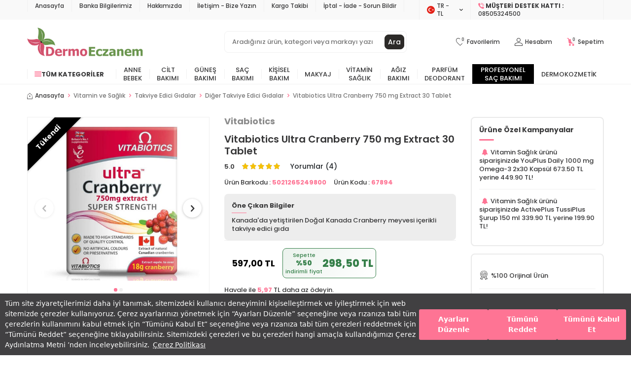

--- FILE ---
content_type: text/html; charset=UTF-8
request_url: https://www.dermoeczanem.com/vitabiotics-ultra-cranberry-750-mg-extract-30-tablet
body_size: 70892
content:
<!DOCTYPE html>
<html lang="tr-TR" >
<head>
<meta charset="utf-8" />
<title>Vitabiotics Ultra Cranberry 750 mg Extract 30 Tablet | Dermoeczanem.com</title>
<meta name="description" content="Vitabiotics Ultra Cranberry 750 mg Extract 30 Tablet ve tüm Vitabiotics çeşitleri ve tüm seçkin dermokozmetik markalar vitaminler, bebek ürünleri Dermoeczanem'de." />
<meta name="copyright" content="T-Soft E-Ticaret Sistemleri" />
<script>window['PRODUCT_DATA'] = [];</script>
<meta name="robots" content="index,follow" /><link rel="canonical" href="https://www.dermoeczanem.com/vitabiotics-ultra-cranberry-750-mg-extract-30-tablet" /><link rel="alternate" hreflang="x-default" href="https://www.dermoeczanem.com/vitabiotics-ultra-cranberry-750-mg-extract-30-tablet" />
<link rel="alternate" hreflang="tr" href="https://www.dermoeczanem.com/vitabiotics-ultra-cranberry-750-mg-extract-30-tablet" />
<meta property="og:image" content="https://witcdn.dermoeczanem.com/vitabiotics-ultra-cranberry-750-mg-extract-30-tablet-vitabiotics-152811-67-K.jpg"/>
                <meta property="og:image:width" content="300" />
                <meta property="og:image:height" content="300" />
                <meta property="og:type" content="product" />
                <meta property="og:title" content="Vitabiotics Ultra Cranberry 750 mg Extract 30 Tablet | Dermoeczanem.com" />
                <meta property="og:description" content="Vitabiotics Ultra Cranberry 750 mg Extract 30 Tablet ve tüm Vitabiotics çeşitleri ve tüm seçkin dermokozmetik markalar vitaminler, bebek ürünleri Dermoeczanem'de." />
                <meta property="product:availability" content="out of stock" />
                <meta property="og:url" content="https://www.dermoeczanem.com/vitabiotics-ultra-cranberry-750-mg-extract-30-tablet" />
                <meta property="og:site_name" content="Dermoeczanem.com | Sağlık ve Güzellik Ürünleri" />
                <meta name="twitter:card" content="summary" />
                <meta name="twitter:title" content="Vitabiotics Ultra Cranberry 750 mg Extract 30 Tablet | Dermoeczanem.com" />
                <meta name="twitter:description" content="Vitabiotics Ultra Cranberry 750 mg Extract 30 Tablet ve tüm Vitabiotics çeşitleri ve tüm seçkin dermokozmetik markalar vitaminler, bebek ürünleri Dermoeczanem'de." />
                <meta name="twitter:image" content="https://witcdn.dermoeczanem.com/vitabiotics-ultra-cranberry-750-mg-extract-30-tablet-vitabiotics-152811-67-K.jpg" /><script src="https://accounts.google.com/gsi/client" async defer></script>
<script>const GOOGLE_CLIENT_ID = "824105571389-73fe6e160113rpp1ken8d6c0rter7oj0.apps.googleusercontent.com";</script>
            <script>
                const E_EXPORT_ACTIVE = 1;
                const CART_DROPDOWN_LIST = true;
                const ENDPOINT_PREFIX = 'Ly93aXRjZG4uZGVybW9lY3phbmVtLmNvbQ==';
                const ENDPOINT_ALLOWED_KEYS = null;
                const SETTINGS = {"KVKK_REQUIRED":1,"NEGATIVE_STOCK":"0","DYNAMIC_LOADING_SHOW_BUTTON":0,"IS_COMMENT_RATE_ACTIVE":1};
                try {
                    var PAGE_TYPE = 'product';
                    var PAGE_ID = 3;
                    var ON_PAGE_READY = [];
                    var THEME_VERSION = 'v5';
                    var THEME_FOLDER = 'v5-mango';
                    var MEMBER_INFO = {"ID":0,"CODE":"","FIRST_NAME":"","BIRTH_DATE":"","GENDER":"","LAST_NAME":"","MAIL":"","MAIL_HASH":"","PHONE":"","PHONE_HASH":"","PHONE_HASH_SHA":"","GROUP":0,"TRANSACTION_COUNT":0,"REPRESENTATIVE":"","KVKK":-1,"COUNTRY":"TR","E_COUNTRY":"TR"};
                    var IS_VENDOR = 0;
                    var MOBILE_ACTIVE = false;
                    var CART_COUNT = '0';
                    var CART_TOTAL = '0,00';
                    var SESS_ID = 'bf6d2bc5f36129ec7995bbe971e0d074';
                    var LANGUAGE = 'tr';
                    var CURRENCY = 'TL';
                    var SEP_DEC = ',';
                    var SEP_THO = '.';
                    var DECIMAL_LENGTH = 2;  
                    var SERVICE_INFO = null;
                    var CART_CSRF_TOKEN = '02eb6d32437f3762fd2b7e9b004547692ef291715dc8259bcb49bb78779be76b';
                    var CSRF_TOKEN = 'bJFFmAgZFHEBeC4zU1I2pjIbCBNyEQzar7pa9RL7z28=';
                    
                }
                catch(err) { }
            </script>
            <!--cache--><link rel="preload" as="font" href="//witcdn.dermoeczanem.com/theme/v5/css/fonts/tsoft-icon.woff2?v=1" type="font/woff2" crossorigin>
<link rel="preconnect" href="https://fonts.gstatic.com" crossorigin>
<link rel="preload" as="style" href="https://fonts.googleapis.com/css?family=Poppins:500,600,700,800,900&display=swap">
<link rel="stylesheet" href="https://fonts.googleapis.com/css?family=Poppins:500,600,700,800,900&display=swap" media="print" onload="this.media='all'">
<noscript>
<link rel="stylesheet" href="https://fonts.googleapis.com/css?family=Poppins:500,600,700,800,900&display=swap">
</noscript>
<link type="text/css" rel="stylesheet" href="//witcdn.dermoeczanem.com/srv/compressed/load/all/css/tr/3/0.css?v=1765003023&isTablet=0&isMobile=0&userType=Ziyaretci">
<link rel="shortcut icon" href="//witcdn.dermoeczanem.com/Data/EditorFiles/_gif/favicon.ico">
<meta name="viewport" content="width=device-width, initial-scale=1">
<script src="//witcdn.dermoeczanem.com/theme/v5/js/callbacks.js?v=1765003023"></script>
<script src="//witcdn.dermoeczanem.com/js/tsoftapps/v5/header.js?v=1765003023"></script>
<script>
console.log("%c DermoEczanem ®\n%c - version V5.3\n%c Copyright © Dermo Grup A.Ş. " + new Date().getFullYear(), "font-weight: bold; font-size: 20px;color: #fe7494; font-weight: 700;", "font-size: 10px;", "font-size: 9px;font-style: italic;color: #dadada;");</script>
<style>
.payment-list-item .accordion-title.active {
background:var(--bg-primary);
color:var(--text-white);
}
.payment-type-list .accordion-title > .input-checkbox > i.ti-check::before {
color: var(--text-white);
}
.payment-type-list .accordion-title.active > span.input-checkbox {
border: 1px solid #fff !important;
}
.discounted-badge{
background-color: #529b55 !important;
}
.dermoeczanemV5 div.forV4{
display:none !important;
}
@media (min-width: 1440px) {
.container {
width: 1440px; } }
</style>
<link rel="preconnect" href="https://services.dermoeczanem.com">
<link rel="dns-prefetch" href="https://services.dermoeczanem.com">
<link rel="search" href="/Data/EditorFiles/_icon/-/-/opensearchdescription.xml" type="application/opensearchdescription+xml" title="Dermoeczanem.com | Güvenilir Dermokozmetik Ürünler Satış Sitesi" />
<link rel="stylesheet" type="text/css" href="https://assets.cookieseal.com/cookie-seal.css" />
<script src="https://assets.cookieseal.com/cookie-seal.js"></script>
<meta name="facebook-domain-verification" content="z9zk6fdg0d4vdwyp0yxt8wqz7qfchs" />
<meta name="ahrefs-site-verification" content="21253c116d749ce5d506f198c4b415329272f2ee9b4ffcac06700017d59fb3ad">
<meta name="google-site-verification" content="KaDuCt799SMkQlkXcRMaD4Yx8AQPRL57QmleZbbFcV0" />
<meta name="google-site-verification" content="32LYvoFZuks75JHNajxujCrRYGP3kqgpUdFkfKO9D1k" />
<meta name="theme-color" content="#fba3b8" />
<style>
.cookieseal-banner-body{
padding:10px !important;
}
#cookieseal-banner button{
padding:10px;
background-color:#fe7494 !important;
cursor:pointer !important;
}
#cookieseal-banner-popup {order: 1;}
#cookieseal-banner-accept {order: 3;}
#cookieseal-banner-reject {order: 2;}
@media (max-width: 1024px){
#cookieseal-banner-accept {
right: 0 !important;
}
#cookieseal-banner .cookieseal-banner-body button:nth-child(4) {
right:inherit;
}
}
#___ratingbadge_0 {
z-index:33 !important;
}
</style>
<script>
function skeletonLoader(block_id){
document.addEventListener('DOMContentLoaded', function () {
const lazyImages = document.querySelectorAll('.lazy.lazy'+block_id);
if ('IntersectionObserver' in window) {
const imageObserver = new IntersectionObserver(function (entries, observer) {
entries.forEach(function (entry) {
if (entry.isIntersecting) {
const img = entry.target;
if (img.src && img.src !== '') {
observer.unobserve(img);
return;
}
img.src = img.dataset.src;
img.onload = function () {
img.classList.add('loaded');
const skeleton = img.previousElementSibling;
if (skeleton) skeleton.style.display = 'none';
};
observer.unobserve(img);
}
});
});
lazyImages.forEach(function (img) {
imageObserver.observe(img);
});
} else {
lazyImages.forEach(function (img) {
img.src = img.dataset.src;
img.onload = function () {
img.classList.add('loaded');
const skeleton = img.previousElementSibling;
if (skeleton) skeleton.style.display = 'none';
};
});
}
});
}
/**
* İndirim Banner Sistemi - İstemci Kodları
*
* Bu script, indirimli ürün banner'larını sayfa üzerinde gösterir.
* Önbellek yönetimi, delta güncellemeler ve performans optimizasyonu içerir.
*/
// Banner sistemi yapılandırması
const BANNER_CONFIG = {
apiBaseUrl: 'https://express.dermogrup.com',
cacheMaxSize: 50, // Maksimum önbellekteki banner sayısı
cacheExpireDays: 7, // Önbellek temizleme süresi (gün)
updateCheckInterval: 15, // Güncelleme kontrolü aralığı (dakika)
debugMode: false // Debug modu (konsolda loglama)
};
// Banner sistemi durumu
let bannerLastUpdate = localStorage.getItem('bannerLastUpdate') || '0';
let bannerCache = JSON.parse(localStorage.getItem('bannerCache') || '{}');
let updateCheckTimer = null;
/**
* Banner debug mesajı göster
*/
function logBannerDebug(message, data = null) {
if (BANNER_CONFIG.debugMode) {
console.log(`[Banner] ${message}`, data || '');
}
}
/**
* Base64'ten Blob'a dönüştürme
*/
function base64ToBlob(base64, mimeType) {
if (!base64 || !base64.includes(',')) {
return new Blob([], { type: mimeType });
}
const byteString = atob(base64.split(',')[1]);
const ab = new ArrayBuffer(byteString.length);
const ia = new Uint8Array(ab);
for (let i = 0; i < byteString.length; i++) {
ia[i] = byteString.charCodeAt(i);
}
return new Blob([ab], { type: mimeType });
}
/**
* Blob'dan Base64'e dönüştürme
*/
function blobToBase64(blob, callback) {
const reader = new FileReader();
reader.onloadend = function() {
callback(reader.result);
};
reader.readAsDataURL(blob);
}
/**
* Banner önbelleğini temizleme kontrolü
*/
function cleanupBannerCache() {
const now = new Date();
const lastCleanup = localStorage.getItem('bannerCacheLastCleanup');
const cleanupInterval = BANNER_CONFIG.cacheExpireDays * 24 * 60 * 60 * 1000;
// Temizleme zamanı geldi mi?
if (!lastCleanup || (now.getTime() - new Date(lastCleanup).getTime() >= cleanupInterval)) {
logBannerDebug('Önbellek temizleniyor...');
// Önbelleği temizle
localStorage.removeItem('bannerCache');
bannerCache = {};
// Son temizleme zamanını güncelle
localStorage.setItem('bannerCacheLastCleanup', now.toISOString());
logBannerDebug('Önbellek temizlendi');
}
}
/**
* Banner güncellemelerini kontrol et
*/
async function checkBannerUpdates() {
try {
logBannerDebug('Banner güncellemeleri kontrol ediliyor...');
const response = await fetch(`${BANNER_CONFIG.apiBaseUrl}/check-banner-updates?lastUpdate=${bannerLastUpdate}`);
const data = await response.json();
if (data.changed) {
logBannerDebug('Yeni banner güncellemeleri bulundu', new Date(parseInt(data.lastUpdate)));
// Son güncelleme zamanını kaydet
bannerLastUpdate = data.lastUpdate;
localStorage.setItem('bannerLastUpdate', bannerLastUpdate);
return true;
} else {
logBannerDebug('Güncel banner verileri zaten kullanılıyor');
return false;
}
} catch (error) {
console.error('Banner güncelleme kontrolü hatası:', error);
return false;
}
}
/**
* Banner önbelleğini yönet (boyut sınırı)
*/
function manageBannerCache(newCacheKey, newBannerData) {
// Yeni banner'ı önbelleğe ekle
bannerCache[newCacheKey] = newBannerData;
// Önbellek boyutu kontrolü
const cacheKeys = Object.keys(bannerCache);
if (cacheKeys.length > BANNER_CONFIG.cacheMaxSize) {
// En eski girişleri kaldır
const keysToRemove = cacheKeys.slice(0, cacheKeys.length - BANNER_CONFIG.cacheMaxSize);
keysToRemove.forEach(key => delete bannerCache[key]);
logBannerDebug(`Önbellek boyutu sınırlandırıldı, ${keysToRemove.length} eski banner silindi`);
}
// Önbelleği kaydet
localStorage.setItem('bannerCache', JSON.stringify(bannerCache));
}
/**
* Banner görüntüleme - HTML element içine banner göster
*/
async function displayProductBanner(element, productId, fiyat, indirim, tur) {
if (!element || !productId || !indirim || !tur) {
console.error('Banner gösterilemiyor: Eksik parametreler', { productId, fiyat, indirim, tur });
return;
}
try {
// Banner anahtarını oluştur
const cacheKey = `${productId}_${tur}_${fiyat}_${indirim}`;
// Önce tarayıcı önbelleğinde kontrol et
if (bannerCache[cacheKey]) {
// Önbellekten göster
element.innerHTML = `<img src="${bannerCache[cacheKey]}" class="border-round">`;
logBannerDebug(`Banner önbellekten gösterildi: ${productId}`);
return;
}
// Sunucudan iste
const response = await fetch(`${BANNER_CONFIG.apiBaseUrl}/discount-banner-yeni?productId=${productId}&type=${tur}&yuzdelik=${indirim}&fiyat=${fiyat}&lastUpdate=${bannerLastUpdate}`);
const data = await response.json();
if (data.changed && data.banner) {
// Base64 veriyi önbelleğe al
manageBannerCache(cacheKey, data.banner);
// Son güncelleme zamanını kaydet (varsa)
if (data.lastUpdate) {
bannerLastUpdate = data.lastUpdate;
localStorage.setItem('bannerLastUpdate', bannerLastUpdate);
}
// Görseli göster
element.innerHTML = `<img src="${data.banner}" class="border-round">`;
logBannerDebug(`Banner sunucudan alındı: ${productId}`);
} else {
logBannerDebug(`Banner bulunamadı veya değişmedi: ${productId}`);
}
} catch (error) {
console.error('Banner gösterme hatası:', error);
}
}
/**
* Ürün detay sayfasında banner göster
*/
function loadProductDetailBanner() {
const cartDiscount = document.querySelectorAll('.price-wrapper .cartDiscount');
if (cartDiscount.length > 0) {
cartDiscount.forEach(element => {
const productId = element.getAttribute('data-productid');
const fiyat = element.getAttribute('data-fiyat');
const indirim = element.getAttribute('data-indirim');
const tur = element.getAttribute('data-tur');
if (productId && fiyat && indirim && tur) {
displayProductBanner(element, productId, fiyat, indirim, tur);
}
});
}
}
/**
* Blok içinde banner'ları göster
*/
function blockCartDiscountEkle(block_id) {
document.querySelectorAll('.cartDiscount' + block_id).forEach(element => {
const productId = element.getAttribute('data-productId');
const fiyat = element.getAttribute('data-fiyat');
const indirim = element.getAttribute('data-indirim');
const tur = element.getAttribute('data-tur');
if (productId && fiyat && indirim && tur) {
displayProductBanner(element, productId, fiyat, indirim, tur);
}
});
}
/**
* Periyodik banner güncellemesi kontrol et
*/
function startBannerUpdateChecker() {
// Daha önce zamanlayıcı kurulduysa temizle
if (updateCheckTimer) {
clearInterval(updateCheckTimer);
}
// Her belirli dakikada bir güncelleme kontrolü yap
const interval = BANNER_CONFIG.updateCheckInterval * 60 * 1000; // dakika -> ms
updateCheckTimer = setInterval(async () => {
const hasUpdates = await checkBannerUpdates();
// Güncellemeler varsa ve açık banner'lar varsa yeniden yükle
if (hasUpdates) {
// Ürün detay sayfasında banner'ları yenile
loadProductDetailBanner();
// Blok banner'larını yenile - bu sayfada görünür olan blokları tespit et
const visibleBlocks = [];
document.querySelectorAll('[id^="block_"]').forEach(block => {
const blockId = block.id.replace('block_', '');
if (blockId && document.querySelectorAll('.cartDiscount' + blockId).length > 0) {
visibleBlocks.push(blockId);
}
});
// Görünür blokları güncelle
visibleBlocks.forEach(blockId => {
blockCartDiscountEkle(blockId);
});
}
}, interval);
logBannerDebug(`Banner güncelleme kontrolü her ${BANNER_CONFIG.updateCheckInterval} dakikada bir yapılacak`);
}
/**
* Banner sistemini başlat
*/
function initBannerSystem() {
// Önbellek temizleme kontrolü
cleanupBannerCache();
// Sayfa yüklendiğinde banner göster
loadProductDetailBanner();
// Güncelleme kontrollerini başlat
startBannerUpdateChecker();
// Hemen bir güncelleme kontrolü yap
checkBannerUpdates().then(hasUpdates => {
if (hasUpdates) {
loadProductDetailBanner();
}
});
// Global fonksiyonları dışa aktar
window.displayProductBanner = displayProductBanner;
window.blockCartDiscountEkle = blockCartDiscountEkle;
window.checkBannerUpdates = checkBannerUpdates;
logBannerDebug('Banner sistemi başlatıldı');
}
/**
* BannerAPI - Harici kullanım için API
* Bu global nesne, banner sistemi fonksiyonlarını dışa açar
*/
window.BannerAPI = {
displayBanner: displayProductBanner,
refreshBanners: checkBannerUpdates,
blockCartDiscountEkle: blockCartDiscountEkle,
// Manuel banner yönetimi
clearCache: function() {
localStorage.removeItem('bannerCache');
bannerCache = {};
localStorage.removeItem('bannerLastUpdate');
bannerLastUpdate = '0';
logBannerDebug('Banner önbelleği manuel olarak temizlendi');
return true;
},
// Yapılandırma ayarlarını güncelle
configure: function(config) {
if (typeof config !== 'object') return false;
// Konfigürasyon ayarlarını güncelle
Object.keys(config).forEach(key => {
if (BANNER_CONFIG.hasOwnProperty(key)) {
BANNER_CONFIG[key] = config[key];
}
});
// Debug modu değiştiyse bildir
if (config.hasOwnProperty('debugMode')) {
console.log(`[Banner] Debug modu ${config.debugMode ? 'açıldı' : 'kapatıldı'}`);
}
// Kontrol aralığı değiştiyse zamanlayıcıyı yeniden başlat
if (config.hasOwnProperty('updateCheckInterval')) {
startBannerUpdateChecker();
}
return true;
}
};
// Sayfa yüklendiğinde banner sistemini başlat
if (document.readyState === 'loading') {
document.addEventListener('DOMContentLoaded', initBannerSystem);
} else {
initBannerSystem();
}
</script>
<!-- T-Soft Apps - V5 - Facebook Dönüşümler API - Tracking Code Head Start -->
<script>
if(typeof window.FB_EVENT_ID == 'undefined'){
window.FB_EVENT_ID = "fb_" + new Date().getTime();
}
</script>
<!-- T-Soft Apps - V5 - Facebook Dönüşümler API - Tracking Code Head End --><!-- Google Tag Manager -->
<script>(function(w,d,s,l,i){w[l]=w[l]||[];w[l].push({'gtm.start':
new Date().getTime(),event:'gtm.js'});var f=d.getElementsByTagName(s)[0],
j=d.createElement(s),dl=l!='dataLayer'?'&l='+l:'';j.async=true;j.src=
'https://www.googletagmanager.com/gtm.js?id='+i+dl;f.parentNode.insertBefore(j,f);
})(window,document,'script','dataLayer','GTM-P5463G');</script>
<!-- End Google Tag Manager --><script>
if(typeof window.FB_EVENT_ID == 'undefined'){
window.FB_EVENT_ID = "fb_" + new Date().getTime();
}
</script>
<!-- T-Soft Apps - v5 Google Datalayer - Tracking Code Head Start -->
<script>
var dataLayer = dataLayer || [];
(function(w,d,s,l,i){w[l]=w[l]||[];w[l].push({'gtm.start':
new Date().getTime(),event:'gtm.js'});var f=d.getElementsByTagName(s)[0],
j=d.createElement(s),dl=l!='dataLayer'?'&l='+l:'';j.async=true;j.src=
'https://www.googletagmanager.com/gtm.js?id='+i+dl;f.parentNode.insertBefore(j,f);
})(window,document,'script','dataLayer','GTM-P5463G');
</script>
<!-- T-Soft Apps - v5 Google Datalayer - Tracking Code Head End -->
</head>
<body><script>
const MercanApp = {
msg: {},
lang: {},
version: (typeof THEME_VERSION !== 'undefined' && THEME_VERSION === 'v5' ? 'v5' : 'v4'),
load: function(){
if (parseInt(MEMBER_INFO.KVKK) < 1 && parseInt(MEMBER_INFO.ID) > 0) {
if(MercanApp.version === 'v5'){
kvkkCallback.push(function() {
console.log("adım 1");
axios.get('/srv/service/content-v5/sub-folder/85/1110/set-address').then(response => {
const data = response.data;
T.modal({
id: 'set-address-popup',
html: data,
width: '580px',
close : true
});
});
});
}else{
let req = new Request('/srv/service/conf/load/block_member/1/' + LANGUAGE + '/0', {method: 'GET'});
fetch(req)
.then(response => response.json())
.then((lang_keys) => {
MercanApp.lang = lang_keys;
}).then(function () {
let lang = MercanApp.lang;
let css = 'display:block; padding: 10px 0 10px 0;';
let html = '<label style="' + css + '"><input style="appearance: auto !important;" type="checkbox" name="mail_notify" id="app_mailNotify"> <a data-url="/srv/service/content/get-setting/EmailTicariOnayMetni" class="popupWin">' + lang.e_message_approve_text + '</a> ' + lang.i_read_text + lang.info_message + ' </label>';
html += '<label style="' + css + '"><input style="appearance: auto !important;" type="checkbox" name="sms_notify" id="app_smsNotify"> <a data-url="/srv/service/content/get-setting/SmsTicariOnayMetni" class="popupWin">' + lang.e_message_approve_text + '</a> ' + lang.i_read_text + lang.info_sms + ' </label>';
html += '<label style="' + css + '"><input style="appearance: auto !important;" type="checkbox" name="phone_notify" id="phone_mailNotify"><a data-url="/srv/service/content/get-setting/TelefonTicariOnayMetni" class="popupWin" >' + lang.e_message_approve_text + '</a> ' + lang.i_read_text + lang.info_sms + ' </label>';
html += '<label style="' + css + '"><input style="appearance: auto !important;" type="checkbox" name="kvkk" id="app_kvkkNotify"> <a data-url="/srv/service/content/get-setting/KvkkMesaj" class="popupWin" >' + lang.kvkk_agreement + '</a> ' + lang.i_read_text + ' </label>';
html += '<div style="display: none; background-color: lightcoral; color: white; padding: 10px;" id="app_error"></div>';
MercanApp.msg = new Message({
width: 500,
html: html,
buttons: [
{
text: "Kaydet",
click: function () {
MercanApp.save();
return false;
}
}
]
});
MercanApp.msg.show();
});
}
}
},
save: function(){
let sms = document.querySelector('#app_smsNotify');
let email = document.querySelector('#app_mailNotify');
let phone = document.querySelector('#phone_mailNotify');
let kvkk = document.querySelector('#app_kvkkNotify');
let err = document.querySelector('#app_error');
if(!kvkk.checked){
err.innerHTML = MercanApp.lang.not_empty_field;
err.style.display = "block";
return;
}else{
err.style.display = "none";
err.innerHTML = '';
}
let form = new FormData();
form.append("onay", kvkk.checked ? 1 : 0);
form.append("sms_onay", sms.checked ? 1 : 0);
form.append("email_onay", email.checked ? 1 : 0);
form.append("telefon_onay", phone.checked ? 1 : 0);
let req = new Request('/srv/service/customer/kvkkApprove', {method: "POST", body: form});
fetch(req)
.then(response => response.json())
.then((data) => {
if (data.success){
if(MercanApp.version === 'v5'){
T('.t-modal-close').trigger('click');
}else{
MercanApp.msg.close();
}
MercanApp.address();
}
});
return false;
},
address: function (){
let req = new Request('/srv/service/content/get/1110/insert-update-address/0', {method: "GET"});
fetch(req)
.then(response => response.text())
.then((data) => {
if(MercanApp.version === 'v5'){
initComponents();
T.modal({
width: "500px",
html: data,
close: true
});
}else{
MercanApp.msg = new Message({
width: 500,
html: data,
buttons: [
{
text: "Kaydet",
click: function () {
MercanApp.save();
return false;
}
}
]
});
MercanApp.msg.show();
}
});
}
}
setTimeout(function(){
MercanApp.load();
}, 1000);
</script><!-- Google Tag Manager (noscript) -->
<noscript><iframe src="https://www.googletagmanager.com/ns.html?id=GTM-P5463G"
height="0" width="0" style="display:none;visibility:hidden"></iframe></noscript>
<!-- End Google Tag Manager (noscript) -->
<input type="hidden" id="cookie-law" value="0">
<div class="w-100 d-flex flex-wrap ">
<div class=" col-12 col-sm-12 col-md-12 col-lg-12 col-xl-12 col-xxl-12 column-136  "><div class="row">
<div id="relation|12744" data-id="12744" class="relArea col-12 v5-mango  folder-header tpl-user_header "><div class="row"><!--cache-->
<header class="container-fluid position-relative mb-1" >
<div class="row">
<div id="header-top" class="container-fluid bg-light d-none d-lg-block">
<div class="row">
<div class="container">
<div class="row">
<div class="col-auto">
<nav id="top-menu" class="d-flex justify-content-flex-end border-right">
<ul class="d-flex flex-wrap">
<li class="border-left px-1"><a id="menu-header-top-35" target="" href="https://www.dermoeczanem.com/anasayfa" class="">Anasayfa</a></li>
<li class="border-left px-1"><a id="menu-header-top-36" target="" href="https://www.dermoeczanem.com/banka-bilgilerimiz" class="">Banka Bilgilerimiz</a></li>
<li class="border-left px-1"><a id="menu-header-top-37" target="" href="https://www.dermoeczanem.com/hakkimizda" class="">Hakkımızda</a></li>
<li class="border-left px-1"><a id="menu-header-top-38" target="" href="https://www.dermoeczanem.com/iletisim" class="">İletişim - Bize Yazın</a></li>
<li class="border-left px-1"><a id="menu-header-top-39" target="" href="https://www.dermoeczanem.com/siparis-takip" class="">Kargo Takibi</a></li>
<li class="border-left px-1"><a id="menu-header-top-40" target="" href="/iade-kosullari" class="">İptal - İade - Sorun Bildir</a></li>
</ul>
</nav>
</div>
<div class="col flex-shrink-0">
<div class="d-flex border-left">
<div class="dropdown border-right">
<span id="language-currency-btn-12744" class="dropdown-title cursor-pointer d-flex align-items-center px-1 language-select" data-toggle="dropdown">
<img class="language-select-img border-circle" src="//witcdn.dermoeczanem.com/lang/tr/tr.webp" alt="tr" width="16" height="16">
TR &minus; TL
<i class="ti-arrow-down ml-1"></i>
</span>
<div class="dropdown-menu">
<div class="w-100 mb-1">
<label for="site-language-select-12744">Dil</label>
<select id="site-language-select-12744" class="form-control" data-toggle="language">
<option selected value="tr">Türkçe</option>
<option value="en">English</option>
</select>
</div>
</div>
</div>
<a id="customer-support-btn-12744" href="tel:08505324500" class="px-1 border-right" aria-label="Müşteri Destek Hattı">
<i class="ti-volume-phone text-primary"></i>
<strong class="text-uppercase">Müşteri Destek Hattı : </strong>
<span class="phone-format">08505324500</span>
</a>
</div>
</div>
</div>
</div>
</div>
</div>
<div id="header-middle" class="w-100">
<div id="header-sticky" class="w-100" data-toggle="sticky" data-parent="#header-middle" data-class="header-sticky" data-scroll="180" data-direction="true">
<div id="header-main" class="w-100 py-1 bg-white">
<div class="container">
<div class="row align-items-center">
<div class="col-auto d-lg-none">
<a href="#mobile-menu-12744" data-toggle="drawer" class="header-mobile-menu-btn" aria-label="Menü">
<i class="ti-menu text-primary"></i>
</a>
</div>
<div class="col-auto col-lg-3 d-flex">
<a href="https://www.dermoeczanem.com/" id="logo" aria-label="logo">
<p><img src="https://witcdn.dermoeczanem.com/Data/EditorFiles/logo/dermoeczanem-logo-top.png" alt="dermoeczanem-logo-top.png" width="360" height="92" data-clarity-loaded="1c28yf3"></p>
</a>
</div>
<!-- HTML Kısmı -->
<div id="header-search" class="col-12 col-lg-4 offset-lg-1 order-2 order-lg-0 mt-1 mt-lg-0">
<form @submit.prevent="submitSearch" autocomplete="off" id="esearch" class="w-100 position-relative">
<input id="live-search" type="search" name="q" placeholder="Aradığınız ürün, kategori veya markayı yazınız." class="form-control form-control-md"
data-search="live-search" v-model="searchVal" data-licence="1" @focus="handleFocus" @keyup="handleKeyUp">
<button type="submit" class="btn btn-dark" id="live-search-btn" @click.prevent="submitSearch">Ara</button>
<!-- Search Results -->
<div class="bg-white border border-round search-form-list" id="dynamic-search-12744" v-if="isActive && data && data.success === true" v-cloak>
<!-- Desktop View -->
<div v-if="!isMobile">
<div class="w-100 d-flex flex-wrap">
<!-- Products Column -->
<div class="col-12 col-sm-12 col-lg-10 p-0">
<div class="col-12 col-sm dynamic-search-item pt-5px" v-if="data.results.products.length > 0">
<div class="col-12 d-flex justify-content-between border-bottom border-light pb-5px">
<div class="block-title no-line">Ürünler</div>
<!--<div class="btn btn-outline-primary btn-sm">Tüm Sonuçlarını Göster</div>-->
<input type="submit" value="Tüm Arama Sonuçlarını Gör" @click="submitSearch" class="btn btn-outline-primary btn-sm">
</div>
<!--<div class="block-title no-line border-bottom border-light pb-5px">Ürünler</div>-->
<ul class="d-grid grid-xxl-cols-6 grid-lg-cols-6 grid-md-cols-4 grid-sm-cols-1 grid-cols-1 gap-5px p-0 mt-5px">
<li class="border p-5px ease overflow-hidden border-2 border-round" v-for="P in data.results.products" :key="P.id">
<a class="d-flex align-items-center flex-direction-row flex-direction-md-column" :href="P.seolink">
<span class="search-product-image d-flex justify-content-center" v-if="P.imageurl">
<img :src="P.imageurl" :alt="P.productname">
</span>
<span class="w-100 p-0">
<span class="search-text text-center align-items-center" v-if="P.productname">{{ P.productname }}</span>
</span>
<span class="w-100 p-0">
<span class="d-block search-price text-center fw-semibold" v-if="P.discountedprice">{{ P.sellingprice}} TL</span>
</span>
<span class="w-100 text-primary border-top" v-if="Number(P.finalprice) > 0 && ( Number(P.discountedprice) < Number(P.sellingprice) || (Number(P.discountedprice) === Number(P.sellingprice) && P.found === '1') )">
<p class="d-flex align-items-center justify-content-center flex-direction-md-column pt-5px mb-0">
Sepette <span class="fw-semibold">{{ Number(P.finalprice).toLocaleString('tr-TR') }} TL</span>
</p>
</span>
</a>
</li>
</ul>
</div>
<div v-else></div>
</div>
<!-- Filters Column -->
<div class="col-12 col-sm-12 col-lg-2 dynamic-search p-0">
<!-- Brands -->
<div class="col-12 col-sm dynamic-search-item pt-5px" v-if="data.filters.brands && data.filters.brands.length > 0">
<div class="block-title no-line border-bottom border-light pb-5px">Markalar</div>
<ul style="max-height: 250px; overflow: hidden scroll;">
<li v-for="B in data.filters.brands" :key="B.id">
<a :href="'/' + B.link">
{{ B.brand }}
</a>
</li>
</ul>
</div>
<!-- Tags -->
<div class="col-12 col-sm dynamic-search-item pt-5px" v-if="data.filters.tags && data.filters.tags.length > 0">
<div class="block-title no-line border-bottom border-light pb-5px">Etiketler</div>
<ul style="max-height: 250px; overflow: hidden scroll;">
<li v-for="C in data.filters.tags" :key="C.tag">
<a :href="C.taglink">
{{ C.tag }}
</a>
</li>
</ul>
</div>
<!-- Categories -->
<div class="col-12 col-sm dynamic-search-item pt-5px" v-if="data.filters.categories && data.filters.categories.length > 0">
<div class="block-title no-line border-bottom border-light pb-5px">Kategoriler</div>
<ul style="max-height: 250px; overflow: hidden scroll;">
<li v-for="C in data.filters.categories" :key="C.id">
<a :href="C.link">
{{ C.name }}
</a>
</li>
</ul>
</div>
</div>
<!-- No Results Message -->
<div class="dynamic-search-item" v-if="!data.results.products.length && !data.filters.categories.length && !data.filters.brands.length && !data.filters.tags.length">
Sonuç bulunamadı.
</div>
</div>
</div>
<!-- Mobile View -->
<div v-else class="w-100 d-flex flex-wrap">
<div class="row mb-1">
<!-- Tab Navigation -->
<div class="col-12">
<div class="w-100 mt-1 d-flex align-items-flex-end justify-content-center">
<ul class="d-flex list-style-none tab-nav showcase-tab-titles showcase-tab-titles-search align-items-center">
<!-- Products Tab -->
<li :class="activeTab === 'products' ? 'active' : ''" v-if="data.results.products && data.results.products.length > 0">
<a id="tab-product" href="#tab-content-products" data-toggle="tab" class="btn no-radius py-5px mr-1 d-flex align-items-center showcase-tab-item">
<span class="tab-name">Ürünler</span>
</a>
</li>
<!-- Brands Tab -->
<li :class="activeTab === 'brands' ? 'active' : ''" v-if="data.filters.brands && data.filters.brands.length > 0">
<a id="tab-brands" href="#tab-content-brands" data-toggle="tab" class="btn no-radius py-5px mr-1 d-flex align-items-center showcase-tab-item">
<span class="tab-name">Markalar</span>
</a>
</li>
<!-- Tags Tab -->
<li :class="activeTab === 'tags' ? 'active' : ''" v-if="data.filters.tags && data.filters.tags.length > 0">
<a id="tab-tags" href="#tab-content-tags" data-toggle="tab" class="btn no-radius py-5px mr-1 d-flex align-items-center showcase-tab-item">
<span class="tab-name">Etiketler</span>
</a>
</li>
<!-- Categories Tab -->
<li :class="activeTab === 'categories' ? 'active' : ''" v-if="data.filters.categories && data.filters.categories.length > 0">
<a id="tab-categories" href="#tab-content-categories" data-toggle="tab" class="btn no-radius py-5px mr-1 d-flex align-items-center showcase-tab-item">
<span class="tab-name">Kategoriler</span>
</a>
</li>
</ul>
</div>
</div>
<!-- Tab Content -->
<div class="col-12 tab-content tab-content-search">
<!-- Products Tab Content -->
<div id="tab-content-products" :class="['tab-pane fade-in', activeTab === 'products' ? 'active' : '']">
<div class="col-12 col-sm-12 col-lg-10 p-0">
<div class="col-12 col-sm dynamic-search-item pt-5px" v-if="data.results.products && data.results.products.length > 0">
<div class="block-title no-line fs-6 pb-5px">Sonuçlar</div>
<ul class="d-grid grid-xxl-cols-6 grid-lg-cols-6 grid-md-cols-4 grid-sm-cols-1 grid-cols-1 gap-5px p-0 mt-5px">
<li class="border p-5px ease overflow-hidden border-2 border-round" v-for="P in data.results.products" :key="P.id">
<a class="d-flex align-items-center flex-direction-row flex-direction-md-column" :href="P.seolink">
<span class="search-product-image d-flex justify-content-center" v-if="P.imageurl">
<img :src="P.imageurl" :alt="P.productname">
</span>
<span class="w-100 p-0">
<span class="search-text text-center align-items-center" v-if="P.productname">{{ P.productname }}</span>
</span>
<span class="w-100 p-0">
<span class="d-block search-price text-center fw-semibold" v-if="P.sellingprice">{{ P.sellingprice }} TL</span>
<span class="w-100 p-0 text-primary" v-if="P.found === '1'">
<p class="d-flex align-items-center justify-content-center flex-direction-column p-0 mb-0">
Sepette <span class="fw-semibold">{{ P.finalprice }}TL</span>
</p>
</span>
</span>
</a>
</li>
</ul>
</div>
</div>
</div>
<!-- Brands Tab Content -->
<div id="tab-content-brands" :class="['tab-pane fade-in', activeTab === 'brands' ? 'active' : '']">
<div class="col-12 col-sm dynamic-search-item pt-5px" v-if="data.filters.brands && data.filters.brands.length > 0">
<div class="block-title no-line fs-6 pb-5px">Sonuçlar</div>
<ul class="list-style-none overflow-y-auto">
<li class="border-bottom" v-for="B in data.filters.brands" :key="B.id">
<a class="btn" :href="'/' + B.link">
{{ B.brand }}
</a>
</li>
</ul>
</div>
</div>
<!-- Tags Tab Content -->
<div id="tab-content-tags" :class="['tab-pane fade-in', activeTab === 'tags' ? 'active' : '']">
<div class="col-12 col-sm dynamic-search-item pt-5px" v-if="data.filters.tags && data.filters.tags.length > 0">
<div class="block-title no-line fs-6 pb-5px">Sonuçlar</div>
<ul class="list-style-none overflow-y-auto">
<li class="border-bottom" v-for="C in data.filters.tags" :key="C.tag">
<a class="btn" :href="C.taglink">
{{ C.tag }}
</a>
</li>
</ul>
</div>
</div>
<!-- Categories Tab Content -->
<div id="tab-content-categories" :class="['tab-pane fade-in', activeTab === 'categories' ? 'active' : '']">
<div class="col-12 col-sm dynamic-search-item pt-5px" v-if="data.filters.categories && data.filters.categories.length > 0">
<div class="block-title no-line fs-6 pb-5px">Sonuçlar</div>
<ul class="list-style-none overflow-y-auto">
<li class="border-bottom" v-for="C in data.filters.categories" :key="C.id">
<a class="btn" :href="C.link">
{{ C.name }}
</a>
</li>
</ul>
</div>
</div>
</div>
</div>
<!-- No Results Message (Mobile) -->
<div class="dynamic-search-item" v-if="!data.results.products.length && !data.filters.categories.length && !data.filters.brands.length && !data.filters.tags.length">
Sonuç bulunamadı.
</div>
</div>
</div>
</form>
</div>
<div id="hm-links" class="col-auto col-lg-4 ml-auto ml-lg-0">
<div class="row justify-content-flex-end">
<div class="col-auto">
<a href="#header-member-panel-12744" data-toggle="drawer" class="text-body hm-link" id="header-favourite-btn" aria-label="Favorilerim">
<i class="ti-heart-o"><span class="tsoft-favourite-count customer-favorites-count badge">0</span></i>
<span class="d-none d-lg-block">Favorilerim</span>
</a>
</div>
<div class="col-auto">
<a href="#header-member-panel-12744" data-toggle="drawer" class="text-body hm-link" id="header-account" aria-label="Hesabım">
<i class="ti-user"></i>
<span class="d-none d-lg-block">Hesabım</span>
</a>
</div>
<div class="col-auto position-relative">
<a href="/sepet" class="text-body hm-link header-cart-dropdown" id="header-cart-btn" aria-label="Sepetim">
<i class="ti-basket text-primary"><span class="badge cart-soft-count">0</span></i>
<span class="d-none d-lg-block">Sepetim</span>
</a>
<div class="header-cart-dropdown-list d-none"></div>
</div>
</div>
</div>
</div>
</div>
</div>
<nav id="main-menu" class="container-fluid px-0 border-bottom d-none d-lg-block bg-white">
<div class="container">
<ul class="d-flex position-relative menu menu-12744">
<li id="menu-all-categories-12744" class="menu-all-categories">
<span id="menu-categories-btn-12744" class="d-flex align-items-center w-100 px-1 text-uppercase fw-bold cursor-pointer menu-first-title">
<i class="ti-menu fs-6 text-primary"></i>
Tüm Kategoriler
</span>
<div class="w-100 menu-container fade-in">
<ul class="bg-white border-right border-light py-10px menu-container-scroll">
<script>window.menuHeader = [{"ID":"63","NAME":"A\u011f\u0131z Bak\u0131m\u0131","CLASS":"","ICON":"","URL":"https:\/\/www.dermoeczanem.com\/agiz-bakimi","URL_REL":"","URL_TARGET":"","URL_XTYPE":"category","URL_VALUE":3496,"DISPLAY_IN_MOBILE":"1","CHILDREN":[{"ID":"3497","NAME":"A\u011f\u0131z \u00c7alkalama Suyu","CLASS":"","ICON":"","URL":"https:\/\/www.dermoeczanem.com\/agiz-calkalama-suyu","URL_REL":"","URL_TARGET":"","URL_XTYPE":"category","URL_VALUE":"","CHILDREN":[],"LIST_NO":999,"DATA1":"","DATA2":"","CONTENT":"","IMG1":{"WIDTH":0,"HEIGHT":0,"PATH":""},"IMG2":{"WIDTH":0,"HEIGHT":0,"PATH":""},"ADDITIONAL1":"","ADDITIONAL99":"","PARENT_ID":"3496","DESCRIPTION":"","IMAGE":"","STATUS":1,"ORDER":1,"ADDITIONAL_INFO_1":"","ADDITIONAL_INFO_99":""},{"ID":"3506","NAME":"A\u011f\u0131z Spreyi","CLASS":"","ICON":"","URL":"https:\/\/www.dermoeczanem.com\/agiz-spreyi","URL_REL":"","URL_TARGET":"","URL_XTYPE":"category","URL_VALUE":"","CHILDREN":[],"LIST_NO":999,"DATA1":"","DATA2":"","CONTENT":"","IMG1":{"WIDTH":0,"HEIGHT":0,"PATH":""},"IMG2":{"WIDTH":0,"HEIGHT":0,"PATH":""},"ADDITIONAL1":"","ADDITIONAL99":"","PARENT_ID":"3496","DESCRIPTION":"","IMAGE":"","STATUS":1,"ORDER":2,"ADDITIONAL_INFO_1":"","ADDITIONAL_INFO_99":""},{"ID":"3498","NAME":"Aray\u00fcz F\u0131r\u00e7as\u0131","CLASS":"","ICON":"","URL":"https:\/\/www.dermoeczanem.com\/arayuz-fircasi","URL_REL":"","URL_TARGET":"","URL_XTYPE":"category","URL_VALUE":"","CHILDREN":[],"LIST_NO":999,"DATA1":"","DATA2":"","CONTENT":"","IMG1":{"WIDTH":0,"HEIGHT":0,"PATH":""},"IMG2":{"WIDTH":0,"HEIGHT":0,"PATH":""},"ADDITIONAL1":"","ADDITIONAL99":"","PARENT_ID":"3496","DESCRIPTION":"","IMAGE":"","STATUS":1,"ORDER":3,"ADDITIONAL_INFO_1":"","ADDITIONAL_INFO_99":""},{"ID":"3499","NAME":"Bebek ve \u00c7ocuklar \u0130\u00e7in A\u011f\u0131z Bak\u0131m\u0131","CLASS":"","ICON":"","URL":"https:\/\/www.dermoeczanem.com\/bebek-ve-cocuklar-icin-agiz-bakimi","URL_REL":"","URL_TARGET":"","URL_XTYPE":"category","URL_VALUE":"","CHILDREN":[{"ID":"3510","NAME":"Bebek Di\u015f F\u0131r\u00e7as\u0131","CLASS":"","ICON":"","URL":"https:\/\/www.dermoeczanem.com\/bebek-dis-fircasi","URL_REL":"","URL_TARGET":"","URL_XTYPE":"category","URL_VALUE":"","CHILDREN":[],"LIST_NO":999,"DATA1":"","DATA2":"","CONTENT":"","IMG1":{"WIDTH":0,"HEIGHT":0,"PATH":""},"IMG2":{"WIDTH":0,"HEIGHT":0,"PATH":""},"ADDITIONAL1":"","ADDITIONAL99":"","PARENT_ID":"3499","DESCRIPTION":"","IMAGE":"","STATUS":1,"ORDER":1,"ADDITIONAL_INFO_1":"","ADDITIONAL_INFO_99":""},{"ID":"3509","NAME":"Bebek Di\u015f Macunu","CLASS":"","ICON":"","URL":"https:\/\/www.dermoeczanem.com\/bebek-dis-macunu","URL_REL":"","URL_TARGET":"","URL_XTYPE":"category","URL_VALUE":"","CHILDREN":[],"LIST_NO":999,"DATA1":"","DATA2":"","CONTENT":"","IMG1":{"WIDTH":0,"HEIGHT":0,"PATH":""},"IMG2":{"WIDTH":0,"HEIGHT":0,"PATH":""},"ADDITIONAL1":"","ADDITIONAL99":"","PARENT_ID":"3499","DESCRIPTION":"","IMAGE":"","STATUS":1,"ORDER":2,"ADDITIONAL_INFO_1":"","ADDITIONAL_INFO_99":""},{"ID":"3508","NAME":"\u00c7ocuk Di\u015f F\u0131r\u00e7as\u0131","CLASS":"","ICON":"","URL":"https:\/\/www.dermoeczanem.com\/cocuk-dis-fircasi","URL_REL":"","URL_TARGET":"","URL_XTYPE":"category","URL_VALUE":"","CHILDREN":[],"LIST_NO":999,"DATA1":"","DATA2":"","CONTENT":"","IMG1":{"WIDTH":0,"HEIGHT":0,"PATH":""},"IMG2":{"WIDTH":0,"HEIGHT":0,"PATH":""},"ADDITIONAL1":"","ADDITIONAL99":"","PARENT_ID":"3499","DESCRIPTION":"","IMAGE":"","STATUS":1,"ORDER":3,"ADDITIONAL_INFO_1":"","ADDITIONAL_INFO_99":""},{"ID":"3507","NAME":"\u00c7ocuk Di\u015f Macunu","CLASS":"","ICON":"","URL":"https:\/\/www.dermoeczanem.com\/cocuk-dis-macunu","URL_REL":"","URL_TARGET":"","URL_XTYPE":"category","URL_VALUE":"","CHILDREN":[],"LIST_NO":999,"DATA1":"","DATA2":"","CONTENT":"","IMG1":{"WIDTH":0,"HEIGHT":0,"PATH":""},"IMG2":{"WIDTH":0,"HEIGHT":0,"PATH":""},"ADDITIONAL1":"","ADDITIONAL99":"","PARENT_ID":"3499","DESCRIPTION":"","IMAGE":"","STATUS":1,"ORDER":4,"ADDITIONAL_INFO_1":"","ADDITIONAL_INFO_99":""}],"LIST_NO":999,"DATA1":"","DATA2":"","CONTENT":"","IMG1":{"WIDTH":0,"HEIGHT":0,"PATH":""},"IMG2":{"WIDTH":0,"HEIGHT":0,"PATH":""},"ADDITIONAL1":"","ADDITIONAL99":"","PARENT_ID":"3496","DESCRIPTION":"","IMAGE":"","STATUS":1,"ORDER":4,"ADDITIONAL_INFO_1":"","ADDITIONAL_INFO_99":""},{"ID":"3504","NAME":"Dil Temizleyici","CLASS":"","ICON":"","URL":"https:\/\/www.dermoeczanem.com\/dil-temizleyici","URL_REL":"","URL_TARGET":"","URL_XTYPE":"category","URL_VALUE":"","CHILDREN":[],"LIST_NO":999,"DATA1":"","DATA2":"","CONTENT":"","IMG1":{"WIDTH":0,"HEIGHT":0,"PATH":""},"IMG2":{"WIDTH":0,"HEIGHT":0,"PATH":""},"ADDITIONAL1":"","ADDITIONAL99":"","PARENT_ID":"3496","DESCRIPTION":"","IMAGE":"","STATUS":1,"ORDER":5,"ADDITIONAL_INFO_1":"","ADDITIONAL_INFO_99":""},{"ID":"3500","NAME":"Di\u015f Beyazlat\u0131c\u0131","CLASS":"","ICON":"","URL":"https:\/\/www.dermoeczanem.com\/dis-beyazlatici","URL_REL":"","URL_TARGET":"","URL_XTYPE":"category","URL_VALUE":"","CHILDREN":[],"LIST_NO":999,"DATA1":"","DATA2":"","CONTENT":"","IMG1":{"WIDTH":0,"HEIGHT":0,"PATH":""},"IMG2":{"WIDTH":0,"HEIGHT":0,"PATH":""},"ADDITIONAL1":"","ADDITIONAL99":"","PARENT_ID":"3496","DESCRIPTION":"","IMAGE":"","STATUS":1,"ORDER":6,"ADDITIONAL_INFO_1":"","ADDITIONAL_INFO_99":""},{"ID":"3501","NAME":"Di\u015f F\u0131r\u00e7as\u0131","CLASS":"","ICON":"","URL":"https:\/\/www.dermoeczanem.com\/dis-fircasi","URL_REL":"","URL_TARGET":"","URL_XTYPE":"category","URL_VALUE":"","CHILDREN":[{"ID":"3516","NAME":"Di\u015f F\u0131r\u00e7as\u0131 Kab\u0131","CLASS":"","ICON":"","URL":"https:\/\/www.dermoeczanem.com\/dis-fircasi-kabi","URL_REL":"","URL_TARGET":"","URL_XTYPE":"category","URL_VALUE":"","CHILDREN":[],"LIST_NO":999,"DATA1":"","DATA2":"","CONTENT":"","IMG1":{"WIDTH":0,"HEIGHT":0,"PATH":""},"IMG2":{"WIDTH":0,"HEIGHT":0,"PATH":""},"ADDITIONAL1":"","ADDITIONAL99":"","PARENT_ID":"3501","DESCRIPTION":"","IMAGE":"","STATUS":1,"ORDER":1,"ADDITIONAL_INFO_1":"","ADDITIONAL_INFO_99":""},{"ID":"3515","NAME":"Di\u015f F\u0131r\u00e7as\u0131 Yedek Ba\u015fl\u0131\u011f\u0131","CLASS":"","ICON":"","URL":"https:\/\/www.dermoeczanem.com\/dis-fircasi-yedek-basligi","URL_REL":"","URL_TARGET":"","URL_XTYPE":"category","URL_VALUE":"","CHILDREN":[],"LIST_NO":999,"DATA1":"","DATA2":"","CONTENT":"","IMG1":{"WIDTH":0,"HEIGHT":0,"PATH":""},"IMG2":{"WIDTH":0,"HEIGHT":0,"PATH":""},"ADDITIONAL1":"","ADDITIONAL99":"","PARENT_ID":"3501","DESCRIPTION":"","IMAGE":"","STATUS":1,"ORDER":2,"ADDITIONAL_INFO_1":"","ADDITIONAL_INFO_99":""},{"ID":"3517","NAME":"Elektrikli Di\u015f F\u0131r\u00e7as\u0131","CLASS":"","ICON":"","URL":"https:\/\/www.dermoeczanem.com\/elektrikli-dis-fircasi","URL_REL":"","URL_TARGET":"","URL_XTYPE":"category","URL_VALUE":"","CHILDREN":[],"LIST_NO":999,"DATA1":"","DATA2":"","CONTENT":"","IMG1":{"WIDTH":0,"HEIGHT":0,"PATH":""},"IMG2":{"WIDTH":0,"HEIGHT":0,"PATH":""},"ADDITIONAL1":"","ADDITIONAL99":"","PARENT_ID":"3501","DESCRIPTION":"","IMAGE":"","STATUS":1,"ORDER":3,"ADDITIONAL_INFO_1":"","ADDITIONAL_INFO_99":""},{"ID":"3512","NAME":"Orta Di\u015f F\u0131r\u00e7as\u0131","CLASS":"","ICON":"","URL":"https:\/\/www.dermoeczanem.com\/orta-dis-fircasi","URL_REL":"","URL_TARGET":"","URL_XTYPE":"category","URL_VALUE":"","CHILDREN":[],"LIST_NO":999,"DATA1":"","DATA2":"","CONTENT":"","IMG1":{"WIDTH":0,"HEIGHT":0,"PATH":""},"IMG2":{"WIDTH":0,"HEIGHT":0,"PATH":""},"ADDITIONAL1":"","ADDITIONAL99":"","PARENT_ID":"3501","DESCRIPTION":"","IMAGE":"","STATUS":1,"ORDER":4,"ADDITIONAL_INFO_1":"","ADDITIONAL_INFO_99":""},{"ID":"3514","NAME":"\u015earjl\u0131 Di\u015f F\u0131r\u00e7as\u0131","CLASS":"","ICON":"","URL":"https:\/\/www.dermoeczanem.com\/sarjli-dis-fircasi","URL_REL":"","URL_TARGET":"","URL_XTYPE":"category","URL_VALUE":"","CHILDREN":[],"LIST_NO":999,"DATA1":"","DATA2":"","CONTENT":"","IMG1":{"WIDTH":0,"HEIGHT":0,"PATH":""},"IMG2":{"WIDTH":0,"HEIGHT":0,"PATH":""},"ADDITIONAL1":"","ADDITIONAL99":"","PARENT_ID":"3501","DESCRIPTION":"","IMAGE":"","STATUS":1,"ORDER":5,"ADDITIONAL_INFO_1":"","ADDITIONAL_INFO_99":""},{"ID":"3513","NAME":"Sert Di\u015f F\u0131r\u00e7as\u0131","CLASS":"","ICON":"","URL":"https:\/\/www.dermoeczanem.com\/sert-dis-fircasi","URL_REL":"","URL_TARGET":"","URL_XTYPE":"category","URL_VALUE":"","CHILDREN":[],"LIST_NO":999,"DATA1":"","DATA2":"","CONTENT":"","IMG1":{"WIDTH":0,"HEIGHT":0,"PATH":""},"IMG2":{"WIDTH":0,"HEIGHT":0,"PATH":""},"ADDITIONAL1":"","ADDITIONAL99":"","PARENT_ID":"3501","DESCRIPTION":"","IMAGE":"","STATUS":1,"ORDER":6,"ADDITIONAL_INFO_1":"","ADDITIONAL_INFO_99":""},{"ID":"3511","NAME":"Yumu\u015fak Di\u015f F\u0131r\u00e7as\u0131","CLASS":"","ICON":"","URL":"https:\/\/www.dermoeczanem.com\/yumusak-dis-fircasi","URL_REL":"","URL_TARGET":"","URL_XTYPE":"category","URL_VALUE":"","CHILDREN":[],"LIST_NO":999,"DATA1":"","DATA2":"","CONTENT":"","IMG1":{"WIDTH":0,"HEIGHT":0,"PATH":""},"IMG2":{"WIDTH":0,"HEIGHT":0,"PATH":""},"ADDITIONAL1":"","ADDITIONAL99":"","PARENT_ID":"3501","DESCRIPTION":"","IMAGE":"","STATUS":1,"ORDER":7,"ADDITIONAL_INFO_1":"","ADDITIONAL_INFO_99":""}],"LIST_NO":999,"DATA1":"","DATA2":"","CONTENT":"","IMG1":{"WIDTH":0,"HEIGHT":0,"PATH":""},"IMG2":{"WIDTH":0,"HEIGHT":0,"PATH":""},"ADDITIONAL1":"","ADDITIONAL99":"","PARENT_ID":"3496","DESCRIPTION":"","IMAGE":"","STATUS":1,"ORDER":7,"ADDITIONAL_INFO_1":"","ADDITIONAL_INFO_99":""},{"ID":"3502","NAME":"Di\u015f \u0130pi","CLASS":"","ICON":"","URL":"https:\/\/www.dermoeczanem.com\/dis-ipi","URL_REL":"","URL_TARGET":"","URL_XTYPE":"category","URL_VALUE":"","CHILDREN":[],"LIST_NO":999,"DATA1":"","DATA2":"","CONTENT":"","IMG1":{"WIDTH":0,"HEIGHT":0,"PATH":""},"IMG2":{"WIDTH":0,"HEIGHT":0,"PATH":""},"ADDITIONAL1":"","ADDITIONAL99":"","PARENT_ID":"3496","DESCRIPTION":"","IMAGE":"","STATUS":1,"ORDER":8,"ADDITIONAL_INFO_1":"","ADDITIONAL_INFO_99":""},{"ID":"3503","NAME":"Di\u015f Macunu","CLASS":"","ICON":"","URL":"https:\/\/www.dermoeczanem.com\/dis-macunu","URL_REL":"","URL_TARGET":"","URL_XTYPE":"category","URL_VALUE":"","CHILDREN":[],"LIST_NO":999,"DATA1":"","DATA2":"","CONTENT":"","IMG1":{"WIDTH":0,"HEIGHT":0,"PATH":""},"IMG2":{"WIDTH":0,"HEIGHT":0,"PATH":""},"ADDITIONAL1":"","ADDITIONAL99":"","PARENT_ID":"3496","DESCRIPTION":"","IMAGE":"","STATUS":1,"ORDER":9,"ADDITIONAL_INFO_1":"","ADDITIONAL_INFO_99":""},{"ID":"3505","NAME":"Protez Di\u015f Yap\u0131\u015ft\u0131r\u0131c\u0131","CLASS":"","ICON":"","URL":"https:\/\/www.dermoeczanem.com\/protez-dis-yapistirici","URL_REL":"","URL_TARGET":"","URL_XTYPE":"category","URL_VALUE":"","CHILDREN":[],"LIST_NO":999,"DATA1":"","DATA2":"","CONTENT":"","IMG1":{"WIDTH":0,"HEIGHT":0,"PATH":""},"IMG2":{"WIDTH":0,"HEIGHT":0,"PATH":""},"ADDITIONAL1":"","ADDITIONAL99":"","PARENT_ID":"3496","DESCRIPTION":"","IMAGE":"","STATUS":1,"ORDER":10,"ADDITIONAL_INFO_1":"","ADDITIONAL_INFO_99":""}],"LIST_NO":"1","DATA1":"","DATA2":"","CONTENT":"","IMG1":{"WIDTH":null,"HEIGHT":null,"PATH":""},"IMG2":{"WIDTH":null,"HEIGHT":null,"PATH":""},"ADDITIONAL1":""},{"ID":"64","NAME":"Anne Bebek","CLASS":"","ICON":"","URL":"https:\/\/www.dermoeczanem.com\/anne-bebek","URL_REL":"","URL_TARGET":"","URL_XTYPE":"category","URL_VALUE":3696,"DISPLAY_IN_MOBILE":"1","CHILDREN":[{"ID":"3710","NAME":"Bebek Bak\u0131m\u0131","CLASS":"","ICON":"","URL":"https:\/\/www.dermoeczanem.com\/bebek-bakimi","URL_REL":"","URL_TARGET":"","URL_XTYPE":"category","URL_VALUE":"","CHILDREN":[{"ID":"3914","NAME":"Bebek Bezi","CLASS":"","ICON":"","URL":"https:\/\/www.dermoeczanem.com\/bebek-bezi","URL_REL":"","URL_TARGET":"","URL_XTYPE":"category","URL_VALUE":"","CHILDREN":[],"LIST_NO":999,"DATA1":"","DATA2":"","CONTENT":"","IMG1":{"WIDTH":0,"HEIGHT":0,"PATH":""},"IMG2":{"WIDTH":0,"HEIGHT":0,"PATH":""},"ADDITIONAL1":"","ADDITIONAL99":"","PARENT_ID":"3710","DESCRIPTION":"","IMAGE":"","STATUS":1,"ORDER":1,"ADDITIONAL_INFO_1":"","ADDITIONAL_INFO_99":""},{"ID":"3727","NAME":"Bebek Du\u015f Jeli","CLASS":"","ICON":"","URL":"https:\/\/www.dermoeczanem.com\/bebek-dus-jeli","URL_REL":"","URL_TARGET":"","URL_XTYPE":"category","URL_VALUE":"","CHILDREN":[],"LIST_NO":999,"DATA1":"","DATA2":"","CONTENT":"","IMG1":{"WIDTH":0,"HEIGHT":0,"PATH":""},"IMG2":{"WIDTH":0,"HEIGHT":0,"PATH":""},"ADDITIONAL1":"","ADDITIONAL99":"","PARENT_ID":"3710","DESCRIPTION":"","IMAGE":"","STATUS":1,"ORDER":2,"ADDITIONAL_INFO_1":"","ADDITIONAL_INFO_99":""},{"ID":"3725","NAME":"Bebek Giyim ve Aksesuar","CLASS":"","ICON":"","URL":"https:\/\/www.dermoeczanem.com\/bebek-giyim-ve-aksesuar","URL_REL":"","URL_TARGET":"","URL_XTYPE":"category","URL_VALUE":"","CHILDREN":[],"LIST_NO":999,"DATA1":"","DATA2":"","CONTENT":"","IMG1":{"WIDTH":0,"HEIGHT":0,"PATH":""},"IMG2":{"WIDTH":0,"HEIGHT":0,"PATH":""},"ADDITIONAL1":"","ADDITIONAL99":"","PARENT_ID":"3710","DESCRIPTION":"","IMAGE":"","STATUS":1,"ORDER":3,"ADDITIONAL_INFO_1":"","ADDITIONAL_INFO_99":""},{"ID":"3724","NAME":"Bebek G\u00fcne\u015f Kremi","CLASS":"","ICON":"","URL":"https:\/\/www.dermoeczanem.com\/bebek-gunes-kremi","URL_REL":"","URL_TARGET":"","URL_XTYPE":"category","URL_VALUE":"","CHILDREN":[],"LIST_NO":999,"DATA1":"","DATA2":"","CONTENT":"","IMG1":{"WIDTH":0,"HEIGHT":0,"PATH":""},"IMG2":{"WIDTH":0,"HEIGHT":0,"PATH":""},"ADDITIONAL1":"","ADDITIONAL99":"","PARENT_ID":"3710","DESCRIPTION":"","IMAGE":"","STATUS":1,"ORDER":4,"ADDITIONAL_INFO_1":"","ADDITIONAL_INFO_99":""},{"ID":"3723","NAME":"Bebek Kolonyas\u0131","CLASS":"","ICON":"","URL":"https:\/\/www.dermoeczanem.com\/bebek-kolonyasi","URL_REL":"","URL_TARGET":"","URL_XTYPE":"category","URL_VALUE":"","CHILDREN":[],"LIST_NO":999,"DATA1":"","DATA2":"","CONTENT":"","IMG1":{"WIDTH":0,"HEIGHT":0,"PATH":""},"IMG2":{"WIDTH":0,"HEIGHT":0,"PATH":""},"ADDITIONAL1":"","ADDITIONAL99":"","PARENT_ID":"3710","DESCRIPTION":"","IMAGE":"","STATUS":1,"ORDER":5,"ADDITIONAL_INFO_1":"","ADDITIONAL_INFO_99":""},{"ID":"3720","NAME":"Bebek Kremi","CLASS":"","ICON":"","URL":"https:\/\/www.dermoeczanem.com\/bebek-kremi","URL_REL":"","URL_TARGET":"","URL_XTYPE":"category","URL_VALUE":"","CHILDREN":[],"LIST_NO":999,"DATA1":"","DATA2":"","CONTENT":"","IMG1":{"WIDTH":0,"HEIGHT":0,"PATH":""},"IMG2":{"WIDTH":0,"HEIGHT":0,"PATH":""},"ADDITIONAL1":"","ADDITIONAL99":"","PARENT_ID":"3710","DESCRIPTION":"","IMAGE":"","STATUS":1,"ORDER":6,"ADDITIONAL_INFO_1":"","ADDITIONAL_INFO_99":""},{"ID":"3718","NAME":"Bebek Losyonu","CLASS":"","ICON":"","URL":"https:\/\/www.dermoeczanem.com\/bebek-losyonu","URL_REL":"","URL_TARGET":"","URL_XTYPE":"category","URL_VALUE":"","CHILDREN":[],"LIST_NO":999,"DATA1":"","DATA2":"","CONTENT":"","IMG1":{"WIDTH":0,"HEIGHT":0,"PATH":""},"IMG2":{"WIDTH":0,"HEIGHT":0,"PATH":""},"ADDITIONAL1":"","ADDITIONAL99":"","PARENT_ID":"3710","DESCRIPTION":"","IMAGE":"","STATUS":1,"ORDER":7,"ADDITIONAL_INFO_1":"","ADDITIONAL_INFO_99":""},{"ID":"3716","NAME":"Bebek Pudras\u0131","CLASS":"","ICON":"","URL":"https:\/\/www.dermoeczanem.com\/bebek-pudrasi","URL_REL":"","URL_TARGET":"","URL_XTYPE":"category","URL_VALUE":"","CHILDREN":[],"LIST_NO":999,"DATA1":"","DATA2":"","CONTENT":"","IMG1":{"WIDTH":0,"HEIGHT":0,"PATH":""},"IMG2":{"WIDTH":0,"HEIGHT":0,"PATH":""},"ADDITIONAL1":"","ADDITIONAL99":"","PARENT_ID":"3710","DESCRIPTION":"","IMAGE":"","STATUS":1,"ORDER":8,"ADDITIONAL_INFO_1":"","ADDITIONAL_INFO_99":""},{"ID":"3715","NAME":"Bebek Sabunu","CLASS":"","ICON":"","URL":"https:\/\/www.dermoeczanem.com\/bebek-sabunu","URL_REL":"","URL_TARGET":"","URL_XTYPE":"category","URL_VALUE":"","CHILDREN":[],"LIST_NO":999,"DATA1":"","DATA2":"","CONTENT":"","IMG1":{"WIDTH":0,"HEIGHT":0,"PATH":""},"IMG2":{"WIDTH":0,"HEIGHT":0,"PATH":""},"ADDITIONAL1":"","ADDITIONAL99":"","PARENT_ID":"3710","DESCRIPTION":"","IMAGE":"","STATUS":1,"ORDER":9,"ADDITIONAL_INFO_1":"","ADDITIONAL_INFO_99":""},{"ID":"3722","NAME":"Bebek \u015eampuan\u0131","CLASS":"","ICON":"","URL":"https:\/\/www.dermoeczanem.com\/bebek-sampuani","URL_REL":"","URL_TARGET":"","URL_XTYPE":"category","URL_VALUE":"","CHILDREN":[],"LIST_NO":999,"DATA1":"","DATA2":"","CONTENT":"","IMG1":{"WIDTH":0,"HEIGHT":0,"PATH":""},"IMG2":{"WIDTH":0,"HEIGHT":0,"PATH":""},"ADDITIONAL1":"","ADDITIONAL99":"","PARENT_ID":"3710","DESCRIPTION":"","IMAGE":"","STATUS":1,"ORDER":10,"ADDITIONAL_INFO_1":"","ADDITIONAL_INFO_99":""},{"ID":"3719","NAME":"Bebek Ya\u011f\u0131","CLASS":"","ICON":"","URL":"https:\/\/www.dermoeczanem.com\/bebek-yagi","URL_REL":"","URL_TARGET":"","URL_XTYPE":"category","URL_VALUE":"","CHILDREN":[],"LIST_NO":999,"DATA1":"","DATA2":"","CONTENT":"","IMG1":{"WIDTH":0,"HEIGHT":0,"PATH":""},"IMG2":{"WIDTH":0,"HEIGHT":0,"PATH":""},"ADDITIONAL1":"","ADDITIONAL99":"","PARENT_ID":"3710","DESCRIPTION":"","IMAGE":"","STATUS":1,"ORDER":11,"ADDITIONAL_INFO_1":"","ADDITIONAL_INFO_99":""},{"ID":"3721","NAME":"Burun Aspirat\u00f6r\u00fc","CLASS":"","ICON":"","URL":"https:\/\/www.dermoeczanem.com\/burun-aspiratoru","URL_REL":"","URL_TARGET":"","URL_XTYPE":"category","URL_VALUE":"","CHILDREN":[],"LIST_NO":999,"DATA1":"","DATA2":"","CONTENT":"","IMG1":{"WIDTH":0,"HEIGHT":0,"PATH":""},"IMG2":{"WIDTH":0,"HEIGHT":0,"PATH":""},"ADDITIONAL1":"","ADDITIONAL99":"","PARENT_ID":"3710","DESCRIPTION":"","IMAGE":"","STATUS":1,"ORDER":12,"ADDITIONAL_INFO_1":"","ADDITIONAL_INFO_99":""},{"ID":"3726","NAME":"Islak Mendil","CLASS":"","ICON":"","URL":"https:\/\/www.dermoeczanem.com\/islak-mendil","URL_REL":"","URL_TARGET":"","URL_XTYPE":"category","URL_VALUE":"","CHILDREN":[],"LIST_NO":999,"DATA1":"","DATA2":"","CONTENT":"","IMG1":{"WIDTH":0,"HEIGHT":0,"PATH":""},"IMG2":{"WIDTH":0,"HEIGHT":0,"PATH":""},"ADDITIONAL1":"","ADDITIONAL99":"","PARENT_ID":"3710","DESCRIPTION":"","IMAGE":"","STATUS":1,"ORDER":13,"ADDITIONAL_INFO_1":"","ADDITIONAL_INFO_99":""},{"ID":"3728","NAME":"Kolay Tarama Sa\u00e7 Spreyi","CLASS":"","ICON":"","URL":"https:\/\/www.dermoeczanem.com\/kolay-tarama-sac-spreyi","URL_REL":"","URL_TARGET":"","URL_XTYPE":"category","URL_VALUE":"","CHILDREN":[],"LIST_NO":999,"DATA1":"","DATA2":"","CONTENT":"","IMG1":{"WIDTH":0,"HEIGHT":0,"PATH":""},"IMG2":{"WIDTH":0,"HEIGHT":0,"PATH":""},"ADDITIONAL1":"","ADDITIONAL99":"","PARENT_ID":"3710","DESCRIPTION":"","IMAGE":"","STATUS":1,"ORDER":14,"ADDITIONAL_INFO_1":"","ADDITIONAL_INFO_99":""},{"ID":"3717","NAME":"Pi\u015fik Kremi","CLASS":"","ICON":"","URL":"https:\/\/www.dermoeczanem.com\/pisik-kremi","URL_REL":"","URL_TARGET":"","URL_XTYPE":"category","URL_VALUE":"","CHILDREN":[],"LIST_NO":999,"DATA1":"","DATA2":"","CONTENT":"","IMG1":{"WIDTH":0,"HEIGHT":0,"PATH":""},"IMG2":{"WIDTH":0,"HEIGHT":0,"PATH":""},"ADDITIONAL1":"","ADDITIONAL99":"","PARENT_ID":"3710","DESCRIPTION":"","IMAGE":"","STATUS":1,"ORDER":15,"ADDITIONAL_INFO_1":"","ADDITIONAL_INFO_99":""}],"LIST_NO":999,"DATA1":"","DATA2":"","CONTENT":"","IMG1":{"WIDTH":0,"HEIGHT":0,"PATH":""},"IMG2":{"WIDTH":0,"HEIGHT":0,"PATH":""},"ADDITIONAL1":"","ADDITIONAL99":"","PARENT_ID":"3696","DESCRIPTION":"","IMAGE":"","STATUS":1,"ORDER":1,"ADDITIONAL_INFO_1":"","ADDITIONAL_INFO_99":""},{"ID":"3708","NAME":"Bebek Beslenme \u00dcr\u00fcnleri","CLASS":"","ICON":"","URL":"https:\/\/www.dermoeczanem.com\/bebek-beslenme-urunleri","URL_REL":"","URL_TARGET":"","URL_XTYPE":"category","URL_VALUE":"","CHILDREN":[{"ID":"3713","NAME":"Bebek Beslenme Ara\u00e7lar\u0131","CLASS":"","ICON":"","URL":"https:\/\/www.dermoeczanem.com\/bebek-beslenme-araclari","URL_REL":"","URL_TARGET":"","URL_XTYPE":"category","URL_VALUE":"","CHILDREN":[],"LIST_NO":999,"DATA1":"","DATA2":"","CONTENT":"","IMG1":{"WIDTH":0,"HEIGHT":0,"PATH":""},"IMG2":{"WIDTH":0,"HEIGHT":0,"PATH":""},"ADDITIONAL1":"","ADDITIONAL99":"","PARENT_ID":"3708","DESCRIPTION":"","IMAGE":"","STATUS":1,"ORDER":1,"ADDITIONAL_INFO_1":"","ADDITIONAL_INFO_99":""},{"ID":"3714","NAME":"Bebek Mamas\u0131","CLASS":"","ICON":"","URL":"https:\/\/www.dermoeczanem.com\/bebek-mamasi","URL_REL":"","URL_TARGET":"","URL_XTYPE":"category","URL_VALUE":"","CHILDREN":[],"LIST_NO":999,"DATA1":"","DATA2":"","CONTENT":"","IMG1":{"WIDTH":0,"HEIGHT":0,"PATH":""},"IMG2":{"WIDTH":0,"HEIGHT":0,"PATH":""},"ADDITIONAL1":"","ADDITIONAL99":"","PARENT_ID":"3708","DESCRIPTION":"","IMAGE":"","STATUS":1,"ORDER":2,"ADDITIONAL_INFO_1":"","ADDITIONAL_INFO_99":""},{"ID":"3711","NAME":"Biberon","CLASS":"","ICON":"","URL":"https:\/\/www.dermoeczanem.com\/biberon","URL_REL":"","URL_TARGET":"","URL_XTYPE":"category","URL_VALUE":"","CHILDREN":[],"LIST_NO":999,"DATA1":"","DATA2":"","CONTENT":"","IMG1":{"WIDTH":0,"HEIGHT":0,"PATH":""},"IMG2":{"WIDTH":0,"HEIGHT":0,"PATH":""},"ADDITIONAL1":"","ADDITIONAL99":"","PARENT_ID":"3708","DESCRIPTION":"","IMAGE":"","STATUS":1,"ORDER":3,"ADDITIONAL_INFO_1":"","ADDITIONAL_INFO_99":""},{"ID":"3712","NAME":"Emzik","CLASS":"","ICON":"","URL":"https:\/\/www.dermoeczanem.com\/emzik","URL_REL":"","URL_TARGET":"","URL_XTYPE":"category","URL_VALUE":"","CHILDREN":[],"LIST_NO":999,"DATA1":"","DATA2":"","CONTENT":"","IMG1":{"WIDTH":0,"HEIGHT":0,"PATH":""},"IMG2":{"WIDTH":0,"HEIGHT":0,"PATH":""},"ADDITIONAL1":"","ADDITIONAL99":"","PARENT_ID":"3708","DESCRIPTION":"","IMAGE":"","STATUS":1,"ORDER":4,"ADDITIONAL_INFO_1":"","ADDITIONAL_INFO_99":""},{"ID":"3729","NAME":"Takviye \u00dcr\u00fcnler","CLASS":"","ICON":"","URL":"https:\/\/www.dermoeczanem.com\/takviye-urunler","URL_REL":"","URL_TARGET":"","URL_XTYPE":"category","URL_VALUE":"","CHILDREN":[],"LIST_NO":999,"DATA1":"","DATA2":"","CONTENT":"","IMG1":{"WIDTH":0,"HEIGHT":0,"PATH":""},"IMG2":{"WIDTH":0,"HEIGHT":0,"PATH":""},"ADDITIONAL1":"","ADDITIONAL99":"","PARENT_ID":"3708","DESCRIPTION":"","IMAGE":"","STATUS":1,"ORDER":5,"ADDITIONAL_INFO_1":"","ADDITIONAL_INFO_99":""}],"LIST_NO":999,"DATA1":"","DATA2":"","CONTENT":"","IMG1":{"WIDTH":0,"HEIGHT":0,"PATH":""},"IMG2":{"WIDTH":0,"HEIGHT":0,"PATH":""},"ADDITIONAL1":"","ADDITIONAL99":"","PARENT_ID":"3696","DESCRIPTION":"","IMAGE":"","STATUS":1,"ORDER":2,"ADDITIONAL_INFO_1":"","ADDITIONAL_INFO_99":""},{"ID":"3707","NAME":"\u00c7atlak Kar\u015f\u0131t\u0131 Bak\u0131m","CLASS":"","ICON":"","URL":"https:\/\/www.dermoeczanem.com\/catlak-karsiti-bakim","URL_REL":"","URL_TARGET":"","URL_XTYPE":"category","URL_VALUE":"","CHILDREN":[],"LIST_NO":999,"DATA1":"","DATA2":"","CONTENT":"","IMG1":{"WIDTH":0,"HEIGHT":0,"PATH":""},"IMG2":{"WIDTH":0,"HEIGHT":0,"PATH":""},"ADDITIONAL1":"","ADDITIONAL99":"","PARENT_ID":"3696","DESCRIPTION":"","IMAGE":"","STATUS":1,"ORDER":3,"ADDITIONAL_INFO_1":"","ADDITIONAL_INFO_99":""},{"ID":"3701","NAME":"Emzirme \u00dcr\u00fcnleri","CLASS":"","ICON":"","URL":"https:\/\/www.dermoeczanem.com\/emzirme-urunleri","URL_REL":"","URL_TARGET":"","URL_XTYPE":"category","URL_VALUE":"","CHILDREN":[{"ID":"3706","NAME":"Emziren Anne Besinleri","CLASS":"","ICON":"","URL":"https:\/\/www.dermoeczanem.com\/emziren-anne-besinleri","URL_REL":"","URL_TARGET":"","URL_XTYPE":"category","URL_VALUE":"","CHILDREN":[],"LIST_NO":999,"DATA1":"","DATA2":"","CONTENT":"","IMG1":{"WIDTH":0,"HEIGHT":0,"PATH":""},"IMG2":{"WIDTH":0,"HEIGHT":0,"PATH":""},"ADDITIONAL1":"","ADDITIONAL99":"","PARENT_ID":"3701","DESCRIPTION":"","IMAGE":"","STATUS":1,"ORDER":1,"ADDITIONAL_INFO_1":"","ADDITIONAL_INFO_99":""},{"ID":"3703","NAME":"G\u00f6\u011f\u00fcs Pompas\u0131","CLASS":"","ICON":"","URL":"https:\/\/www.dermoeczanem.com\/gogus-pompasi","URL_REL":"","URL_TARGET":"","URL_XTYPE":"category","URL_VALUE":"","CHILDREN":[],"LIST_NO":999,"DATA1":"","DATA2":"","CONTENT":"","IMG1":{"WIDTH":0,"HEIGHT":0,"PATH":""},"IMG2":{"WIDTH":0,"HEIGHT":0,"PATH":""},"ADDITIONAL1":"","ADDITIONAL99":"","PARENT_ID":"3701","DESCRIPTION":"","IMAGE":"","STATUS":1,"ORDER":2,"ADDITIONAL_INFO_1":"","ADDITIONAL_INFO_99":""},{"ID":"3702","NAME":"S\u00fct Saklama Po\u015feti","CLASS":"","ICON":"","URL":"https:\/\/www.dermoeczanem.com\/sut-saklama-poseti","URL_REL":"","URL_TARGET":"","URL_XTYPE":"category","URL_VALUE":"","CHILDREN":[],"LIST_NO":999,"DATA1":"","DATA2":"","CONTENT":"","IMG1":{"WIDTH":0,"HEIGHT":0,"PATH":""},"IMG2":{"WIDTH":0,"HEIGHT":0,"PATH":""},"ADDITIONAL1":"","ADDITIONAL99":"","PARENT_ID":"3701","DESCRIPTION":"","IMAGE":"","STATUS":1,"ORDER":3,"ADDITIONAL_INFO_1":"","ADDITIONAL_INFO_99":""}],"LIST_NO":999,"DATA1":"","DATA2":"","CONTENT":"","IMG1":{"WIDTH":0,"HEIGHT":0,"PATH":""},"IMG2":{"WIDTH":0,"HEIGHT":0,"PATH":""},"ADDITIONAL1":"","ADDITIONAL99":"","PARENT_ID":"3696","DESCRIPTION":"","IMAGE":"","STATUS":1,"ORDER":4,"ADDITIONAL_INFO_1":"","ADDITIONAL_INFO_99":""},{"ID":"3697","NAME":"G\u00f6\u011f\u00fcs Bak\u0131m\u0131","CLASS":"","ICON":"","URL":"https:\/\/www.dermoeczanem.com\/gogus-bakimi","URL_REL":"","URL_TARGET":"","URL_XTYPE":"category","URL_VALUE":"","CHILDREN":[{"ID":"3699","NAME":"G\u00f6\u011f\u00fcs Pedi","CLASS":"","ICON":"","URL":"https:\/\/www.dermoeczanem.com\/gogus-pedi","URL_REL":"","URL_TARGET":"","URL_XTYPE":"category","URL_VALUE":"","CHILDREN":[],"LIST_NO":999,"DATA1":"","DATA2":"","CONTENT":"","IMG1":{"WIDTH":0,"HEIGHT":0,"PATH":""},"IMG2":{"WIDTH":0,"HEIGHT":0,"PATH":""},"ADDITIONAL1":"","ADDITIONAL99":"","PARENT_ID":"3697","DESCRIPTION":"","IMAGE":"","STATUS":1,"ORDER":1,"ADDITIONAL_INFO_1":"","ADDITIONAL_INFO_99":""},{"ID":"3700","NAME":"G\u00f6\u011f\u00fcs Ucu Koruyucu","CLASS":"","ICON":"","URL":"https:\/\/www.dermoeczanem.com\/gogus-ucu-koruyucu","URL_REL":"","URL_TARGET":"","URL_XTYPE":"category","URL_VALUE":"","CHILDREN":[],"LIST_NO":999,"DATA1":"","DATA2":"","CONTENT":"","IMG1":{"WIDTH":0,"HEIGHT":0,"PATH":""},"IMG2":{"WIDTH":0,"HEIGHT":0,"PATH":""},"ADDITIONAL1":"","ADDITIONAL99":"","PARENT_ID":"3697","DESCRIPTION":"","IMAGE":"","STATUS":1,"ORDER":2,"ADDITIONAL_INFO_1":"","ADDITIONAL_INFO_99":""},{"ID":"3698","NAME":"G\u00f6\u011f\u00fcs Ucu Kremi","CLASS":"","ICON":"","URL":"https:\/\/www.dermoeczanem.com\/gogus-ucu-kremi","URL_REL":"","URL_TARGET":"","URL_XTYPE":"category","URL_VALUE":"","CHILDREN":[],"LIST_NO":999,"DATA1":"","DATA2":"","CONTENT":"","IMG1":{"WIDTH":0,"HEIGHT":0,"PATH":""},"IMG2":{"WIDTH":0,"HEIGHT":0,"PATH":""},"ADDITIONAL1":"","ADDITIONAL99":"","PARENT_ID":"3697","DESCRIPTION":"","IMAGE":"","STATUS":1,"ORDER":3,"ADDITIONAL_INFO_1":"","ADDITIONAL_INFO_99":""}],"LIST_NO":999,"DATA1":"","DATA2":"","CONTENT":"","IMG1":{"WIDTH":0,"HEIGHT":0,"PATH":""},"IMG2":{"WIDTH":0,"HEIGHT":0,"PATH":""},"ADDITIONAL1":"","ADDITIONAL99":"","PARENT_ID":"3696","DESCRIPTION":"","IMAGE":"","STATUS":1,"ORDER":5,"ADDITIONAL_INFO_1":"","ADDITIONAL_INFO_99":""},{"ID":"3709","NAME":"Oyuncak","CLASS":"","ICON":"","URL":"https:\/\/www.dermoeczanem.com\/oyuncak","URL_REL":"","URL_TARGET":"","URL_XTYPE":"category","URL_VALUE":"","CHILDREN":[],"LIST_NO":999,"DATA1":"","DATA2":"","CONTENT":"","IMG1":{"WIDTH":0,"HEIGHT":0,"PATH":""},"IMG2":{"WIDTH":0,"HEIGHT":0,"PATH":""},"ADDITIONAL1":"","ADDITIONAL99":"","PARENT_ID":"3696","DESCRIPTION":"","IMAGE":"","STATUS":1,"ORDER":6,"ADDITIONAL_INFO_1":"","ADDITIONAL_INFO_99":""}],"LIST_NO":"2","DATA1":"","DATA2":"","CONTENT":"","IMG1":{"WIDTH":null,"HEIGHT":null,"PATH":""},"IMG2":{"WIDTH":null,"HEIGHT":null,"PATH":""},"ADDITIONAL1":""},{"ID":"65","NAME":"Aromaterapi","CLASS":"","ICON":"","URL":"https:\/\/www.dermoeczanem.com\/aromaterapi","URL_REL":"","URL_TARGET":"","URL_XTYPE":"category","URL_VALUE":3682,"DISPLAY_IN_MOBILE":"1","CHILDREN":[{"ID":"3686","NAME":"Aromaterapik Tekstil","CLASS":"","ICON":"","URL":"https:\/\/www.dermoeczanem.com\/aromaterapik-tekstil","URL_REL":"","URL_TARGET":"","URL_XTYPE":"category","URL_VALUE":"","CHILDREN":[],"LIST_NO":999,"DATA1":"","DATA2":"","CONTENT":"","IMG1":{"WIDTH":0,"HEIGHT":0,"PATH":""},"IMG2":{"WIDTH":0,"HEIGHT":0,"PATH":""},"ADDITIONAL1":"","ADDITIONAL99":"","PARENT_ID":"3682","DESCRIPTION":"","IMAGE":"","STATUS":1,"ORDER":1,"ADDITIONAL_INFO_1":"","ADDITIONAL_INFO_99":""},{"ID":"3683","NAME":"Buhurdanl\u0131k ve Dif\u00fcz\u00f6r","CLASS":"","ICON":"","URL":"https:\/\/www.dermoeczanem.com\/buhurdanlik-ve-difuzor","URL_REL":"","URL_TARGET":"","URL_XTYPE":"category","URL_VALUE":"","CHILDREN":[],"LIST_NO":999,"DATA1":"","DATA2":"","CONTENT":"","IMG1":{"WIDTH":0,"HEIGHT":0,"PATH":""},"IMG2":{"WIDTH":0,"HEIGHT":0,"PATH":""},"ADDITIONAL1":"","ADDITIONAL99":"","PARENT_ID":"3682","DESCRIPTION":"","IMAGE":"","STATUS":1,"ORDER":2,"ADDITIONAL_INFO_1":"","ADDITIONAL_INFO_99":""},{"ID":"3684","NAME":"\u00c7i\u00e7ek Suyu ve Hidrosoller","CLASS":"","ICON":"","URL":"https:\/\/www.dermoeczanem.com\/cicek-suyu-ve-hidrosoller","URL_REL":"","URL_TARGET":"","URL_XTYPE":"category","URL_VALUE":"","CHILDREN":[],"LIST_NO":999,"DATA1":"","DATA2":"","CONTENT":"","IMG1":{"WIDTH":0,"HEIGHT":0,"PATH":""},"IMG2":{"WIDTH":0,"HEIGHT":0,"PATH":""},"ADDITIONAL1":"","ADDITIONAL99":"","PARENT_ID":"3682","DESCRIPTION":"","IMAGE":"","STATUS":1,"ORDER":3,"ADDITIONAL_INFO_1":"","ADDITIONAL_INFO_99":""},{"ID":"3687","NAME":"Esansiyel Ya\u011f","CLASS":"","ICON":"","URL":"https:\/\/www.dermoeczanem.com\/esansiyel-yag","URL_REL":"","URL_TARGET":"","URL_XTYPE":"category","URL_VALUE":"","CHILDREN":[{"ID":"3688","NAME":"Sabit Ya\u011f","CLASS":"","ICON":"","URL":"https:\/\/www.dermoeczanem.com\/sabit-yag","URL_REL":"","URL_TARGET":"","URL_XTYPE":"category","URL_VALUE":"","CHILDREN":[],"LIST_NO":999,"DATA1":"","DATA2":"","CONTENT":"","IMG1":{"WIDTH":0,"HEIGHT":0,"PATH":""},"IMG2":{"WIDTH":0,"HEIGHT":0,"PATH":""},"ADDITIONAL1":"","ADDITIONAL99":"","PARENT_ID":"3687","DESCRIPTION":"","IMAGE":"","STATUS":1,"ORDER":1,"ADDITIONAL_INFO_1":"","ADDITIONAL_INFO_99":""},{"ID":"3689","NAME":"U\u00e7ucu Ya\u011f","CLASS":"","ICON":"","URL":"https:\/\/www.dermoeczanem.com\/ucucu-yag","URL_REL":"","URL_TARGET":"","URL_XTYPE":"category","URL_VALUE":"","CHILDREN":[],"LIST_NO":999,"DATA1":"","DATA2":"","CONTENT":"","IMG1":{"WIDTH":0,"HEIGHT":0,"PATH":""},"IMG2":{"WIDTH":0,"HEIGHT":0,"PATH":""},"ADDITIONAL1":"","ADDITIONAL99":"","PARENT_ID":"3687","DESCRIPTION":"","IMAGE":"","STATUS":1,"ORDER":2,"ADDITIONAL_INFO_1":"","ADDITIONAL_INFO_99":""}],"LIST_NO":999,"DATA1":"","DATA2":"","CONTENT":"","IMG1":{"WIDTH":0,"HEIGHT":0,"PATH":""},"IMG2":{"WIDTH":0,"HEIGHT":0,"PATH":""},"ADDITIONAL1":"","ADDITIONAL99":"","PARENT_ID":"3682","DESCRIPTION":"","IMAGE":"","STATUS":1,"ORDER":4,"ADDITIONAL_INFO_1":"","ADDITIONAL_INFO_99":""},{"ID":"3685","NAME":"G\u00fcl Suyu","CLASS":"","ICON":"","URL":"https:\/\/www.dermoeczanem.com\/gul-suyu","URL_REL":"","URL_TARGET":"","URL_XTYPE":"category","URL_VALUE":"","CHILDREN":[],"LIST_NO":999,"DATA1":"","DATA2":"","CONTENT":"","IMG1":{"WIDTH":0,"HEIGHT":0,"PATH":""},"IMG2":{"WIDTH":0,"HEIGHT":0,"PATH":""},"ADDITIONAL1":"","ADDITIONAL99":"","PARENT_ID":"3682","DESCRIPTION":"","IMAGE":"","STATUS":1,"ORDER":5,"ADDITIONAL_INFO_1":"","ADDITIONAL_INFO_99":""}],"LIST_NO":"3","DATA1":"","DATA2":"","CONTENT":"","IMG1":{"WIDTH":null,"HEIGHT":null,"PATH":""},"IMG2":{"WIDTH":null,"HEIGHT":null,"PATH":""},"ADDITIONAL1":""},{"ID":"66","NAME":"Cilt Bak\u0131m\u0131","CLASS":"","ICON":"","URL":"https:\/\/www.dermoeczanem.com\/cilt-bakimi","URL_REL":"","URL_TARGET":"","URL_XTYPE":"category","URL_VALUE":3805,"DISPLAY_IN_MOBILE":"1","CHILDREN":[{"ID":"3808","NAME":"Cilt Tipi ve \u0130htiya\u00e7","CLASS":"","ICON":"","URL":"https:\/\/www.dermoeczanem.com\/cilt-tipi-ve-ihtiyac","URL_REL":"","URL_TARGET":"","URL_XTYPE":"category","URL_VALUE":"","CHILDREN":[{"ID":"3815","NAME":"Akne ve Sivilceye Y\u00f6nelik Bak\u0131m","CLASS":"","ICON":"","URL":"https:\/\/www.dermoeczanem.com\/akne-ve-sivilceye-yonelik-bakim","URL_REL":"","URL_TARGET":"","URL_XTYPE":"category","URL_VALUE":"","CHILDREN":[],"LIST_NO":999,"DATA1":"","DATA2":"","CONTENT":"","IMG1":{"WIDTH":0,"HEIGHT":0,"PATH":""},"IMG2":{"WIDTH":0,"HEIGHT":0,"PATH":""},"ADDITIONAL1":"","ADDITIONAL99":"","PARENT_ID":"3808","DESCRIPTION":"","IMAGE":"","STATUS":1,"ORDER":1,"ADDITIONAL_INFO_1":"","ADDITIONAL_INFO_99":""},{"ID":"3816","NAME":"Anti Age - Ya\u015flanma Kar\u015f\u0131t\u0131","CLASS":"","ICON":"","URL":"https:\/\/www.dermoeczanem.com\/anti-age-yaslanma-karsiti","URL_REL":"","URL_TARGET":"","URL_XTYPE":"category","URL_VALUE":"","CHILDREN":[],"LIST_NO":999,"DATA1":"","DATA2":"","CONTENT":"","IMG1":{"WIDTH":0,"HEIGHT":0,"PATH":""},"IMG2":{"WIDTH":0,"HEIGHT":0,"PATH":""},"ADDITIONAL1":"","ADDITIONAL99":"","PARENT_ID":"3808","DESCRIPTION":"","IMAGE":"","STATUS":1,"ORDER":2,"ADDITIONAL_INFO_1":"","ADDITIONAL_INFO_99":""},{"ID":"3913","NAME":"Bariyer Onar\u0131c\u0131","CLASS":"","ICON":"","URL":"https:\/\/www.dermoeczanem.com\/bariyer-onarici","URL_REL":"","URL_TARGET":"","URL_XTYPE":"category","URL_VALUE":"","CHILDREN":[],"LIST_NO":999,"DATA1":"","DATA2":"","CONTENT":"","IMG1":{"WIDTH":0,"HEIGHT":0,"PATH":""},"IMG2":{"WIDTH":0,"HEIGHT":0,"PATH":""},"ADDITIONAL1":"","ADDITIONAL99":"","PARENT_ID":"3808","DESCRIPTION":"","IMAGE":"","STATUS":1,"ORDER":3,"ADDITIONAL_INFO_1":"","ADDITIONAL_INFO_99":""},{"ID":"3818","NAME":"G\u00f6zenek S\u0131k\u0131la\u015ft\u0131r\u0131c\u0131","CLASS":"","ICON":"","URL":"https:\/\/www.dermoeczanem.com\/gozenek-sikilastirici","URL_REL":"","URL_TARGET":"","URL_XTYPE":"category","URL_VALUE":"","CHILDREN":[],"LIST_NO":999,"DATA1":"","DATA2":"","CONTENT":"","IMG1":{"WIDTH":0,"HEIGHT":0,"PATH":""},"IMG2":{"WIDTH":0,"HEIGHT":0,"PATH":""},"ADDITIONAL1":"","ADDITIONAL99":"","PARENT_ID":"3808","DESCRIPTION":"","IMAGE":"","STATUS":1,"ORDER":4,"ADDITIONAL_INFO_1":"","ADDITIONAL_INFO_99":""},{"ID":"3811","NAME":"Hassas Cilt","CLASS":"","ICON":"","URL":"https:\/\/www.dermoeczanem.com\/hassas-cilt","URL_REL":"","URL_TARGET":"","URL_XTYPE":"category","URL_VALUE":"","CHILDREN":[],"LIST_NO":999,"DATA1":"","DATA2":"","CONTENT":"","IMG1":{"WIDTH":0,"HEIGHT":0,"PATH":""},"IMG2":{"WIDTH":0,"HEIGHT":0,"PATH":""},"ADDITIONAL1":"","ADDITIONAL99":"","PARENT_ID":"3808","DESCRIPTION":"","IMAGE":"","STATUS":1,"ORDER":5,"ADDITIONAL_INFO_1":"","ADDITIONAL_INFO_99":""},{"ID":"3812","NAME":"Karma Cilt","CLASS":"","ICON":"","URL":"https:\/\/www.dermoeczanem.com\/karma-cilt","URL_REL":"","URL_TARGET":"","URL_XTYPE":"category","URL_VALUE":"","CHILDREN":[],"LIST_NO":999,"DATA1":"","DATA2":"","CONTENT":"","IMG1":{"WIDTH":0,"HEIGHT":0,"PATH":""},"IMG2":{"WIDTH":0,"HEIGHT":0,"PATH":""},"ADDITIONAL1":"","ADDITIONAL99":"","PARENT_ID":"3808","DESCRIPTION":"","IMAGE":"","STATUS":1,"ORDER":6,"ADDITIONAL_INFO_1":"","ADDITIONAL_INFO_99":""},{"ID":"3810","NAME":"Kuru Cilt","CLASS":"","ICON":"","URL":"https:\/\/www.dermoeczanem.com\/kuru-cilt","URL_REL":"","URL_TARGET":"","URL_XTYPE":"category","URL_VALUE":"","CHILDREN":[],"LIST_NO":999,"DATA1":"","DATA2":"","CONTENT":"","IMG1":{"WIDTH":0,"HEIGHT":0,"PATH":""},"IMG2":{"WIDTH":0,"HEIGHT":0,"PATH":""},"ADDITIONAL1":"","ADDITIONAL99":"","PARENT_ID":"3808","DESCRIPTION":"","IMAGE":"","STATUS":1,"ORDER":7,"ADDITIONAL_INFO_1":"","ADDITIONAL_INFO_99":""},{"ID":"3814","NAME":"Lekeli Cilt","CLASS":"","ICON":"","URL":"https:\/\/www.dermoeczanem.com\/lekeli-cilt","URL_REL":"","URL_TARGET":"","URL_XTYPE":"category","URL_VALUE":"","CHILDREN":[],"LIST_NO":999,"DATA1":"","DATA2":"","CONTENT":"","IMG1":{"WIDTH":0,"HEIGHT":0,"PATH":""},"IMG2":{"WIDTH":0,"HEIGHT":0,"PATH":""},"ADDITIONAL1":"","ADDITIONAL99":"","PARENT_ID":"3808","DESCRIPTION":"","IMAGE":"","STATUS":1,"ORDER":8,"ADDITIONAL_INFO_1":"","ADDITIONAL_INFO_99":""},{"ID":"3819","NAME":"Nemlendirme","CLASS":"","ICON":"","URL":"https:\/\/www.dermoeczanem.com\/nemlendirme","URL_REL":"","URL_TARGET":"","URL_XTYPE":"category","URL_VALUE":"","CHILDREN":[],"LIST_NO":999,"DATA1":"","DATA2":"","CONTENT":"","IMG1":{"WIDTH":0,"HEIGHT":0,"PATH":""},"IMG2":{"WIDTH":0,"HEIGHT":0,"PATH":""},"ADDITIONAL1":"","ADDITIONAL99":"","PARENT_ID":"3808","DESCRIPTION":"","IMAGE":"","STATUS":1,"ORDER":9,"ADDITIONAL_INFO_1":"","ADDITIONAL_INFO_99":""},{"ID":"3813","NAME":"Normal Cilt","CLASS":"","ICON":"","URL":"https:\/\/www.dermoeczanem.com\/normal-cilt","URL_REL":"","URL_TARGET":"","URL_XTYPE":"category","URL_VALUE":"","CHILDREN":[],"LIST_NO":999,"DATA1":"","DATA2":"","CONTENT":"","IMG1":{"WIDTH":0,"HEIGHT":0,"PATH":""},"IMG2":{"WIDTH":0,"HEIGHT":0,"PATH":""},"ADDITIONAL1":"","ADDITIONAL99":"","PARENT_ID":"3808","DESCRIPTION":"","IMAGE":"","STATUS":1,"ORDER":10,"ADDITIONAL_INFO_1":"","ADDITIONAL_INFO_99":""},{"ID":"3817","NAME":"Siyah Nokta","CLASS":"","ICON":"","URL":"https:\/\/www.dermoeczanem.com\/siyah-nokta","URL_REL":"","URL_TARGET":"","URL_XTYPE":"category","URL_VALUE":"","CHILDREN":[],"LIST_NO":999,"DATA1":"","DATA2":"","CONTENT":"","IMG1":{"WIDTH":0,"HEIGHT":0,"PATH":""},"IMG2":{"WIDTH":0,"HEIGHT":0,"PATH":""},"ADDITIONAL1":"","ADDITIONAL99":"","PARENT_ID":"3808","DESCRIPTION":"","IMAGE":"","STATUS":1,"ORDER":11,"ADDITIONAL_INFO_1":"","ADDITIONAL_INFO_99":""},{"ID":"3809","NAME":"Ya\u011fl\u0131 Cilt","CLASS":"","ICON":"","URL":"https:\/\/www.dermoeczanem.com\/yagli-cilt","URL_REL":"","URL_TARGET":"","URL_XTYPE":"category","URL_VALUE":"","CHILDREN":[],"LIST_NO":999,"DATA1":"","DATA2":"","CONTENT":"","IMG1":{"WIDTH":0,"HEIGHT":0,"PATH":""},"IMG2":{"WIDTH":0,"HEIGHT":0,"PATH":""},"ADDITIONAL1":"","ADDITIONAL99":"","PARENT_ID":"3808","DESCRIPTION":"","IMAGE":"","STATUS":1,"ORDER":12,"ADDITIONAL_INFO_1":"","ADDITIONAL_INFO_99":""}],"LIST_NO":999,"DATA1":"","DATA2":"","CONTENT":"","IMG1":{"WIDTH":0,"HEIGHT":0,"PATH":""},"IMG2":{"WIDTH":0,"HEIGHT":0,"PATH":""},"ADDITIONAL1":"","ADDITIONAL99":"","PARENT_ID":"3805","DESCRIPTION":"","IMAGE":"","STATUS":1,"ORDER":1,"ADDITIONAL_INFO_1":"","ADDITIONAL_INFO_99":""},{"ID":"3807","NAME":"V\u00fccut Bak\u0131m\u0131","CLASS":"","ICON":"","URL":"https:\/\/www.dermoeczanem.com\/vucut-bakimi","URL_REL":"","URL_TARGET":"","URL_XTYPE":"category","URL_VALUE":"","CHILDREN":[{"ID":"3826","NAME":"\u00c7atlak Bak\u0131m\u0131","CLASS":"","ICON":"","URL":"https:\/\/www.dermoeczanem.com\/catlak-bakimi","URL_REL":"","URL_TARGET":"","URL_XTYPE":"category","URL_VALUE":"","CHILDREN":[],"LIST_NO":999,"DATA1":"","DATA2":"","CONTENT":"","IMG1":{"WIDTH":0,"HEIGHT":0,"PATH":""},"IMG2":{"WIDTH":0,"HEIGHT":0,"PATH":""},"ADDITIONAL1":"","ADDITIONAL99":"","PARENT_ID":"3807","DESCRIPTION":"","IMAGE":"","STATUS":1,"ORDER":1,"ADDITIONAL_INFO_1":"","ADDITIONAL_INFO_99":""},{"ID":"3830","NAME":"G\u00f6\u011f\u00fcs Toparlay\u0131c\u0131","CLASS":"","ICON":"","URL":"https:\/\/www.dermoeczanem.com\/gogus-toparlayici","URL_REL":"","URL_TARGET":"","URL_XTYPE":"category","URL_VALUE":"","CHILDREN":[],"LIST_NO":999,"DATA1":"","DATA2":"","CONTENT":"","IMG1":{"WIDTH":0,"HEIGHT":0,"PATH":""},"IMG2":{"WIDTH":0,"HEIGHT":0,"PATH":""},"ADDITIONAL1":"","ADDITIONAL99":"","PARENT_ID":"3807","DESCRIPTION":"","IMAGE":"","STATUS":1,"ORDER":2,"ADDITIONAL_INFO_1":"","ADDITIONAL_INFO_99":""},{"ID":"3831","NAME":"Masaj Ya\u011f\u0131","CLASS":"","ICON":"","URL":"https:\/\/www.dermoeczanem.com\/masaj-yagi","URL_REL":"","URL_TARGET":"","URL_XTYPE":"category","URL_VALUE":"","CHILDREN":[],"LIST_NO":999,"DATA1":"","DATA2":"","CONTENT":"","IMG1":{"WIDTH":0,"HEIGHT":0,"PATH":""},"IMG2":{"WIDTH":0,"HEIGHT":0,"PATH":""},"ADDITIONAL1":"","ADDITIONAL99":"","PARENT_ID":"3807","DESCRIPTION":"","IMAGE":"","STATUS":1,"ORDER":3,"ADDITIONAL_INFO_1":"","ADDITIONAL_INFO_99":""},{"ID":"3824","NAME":"Sel\u00fclit Bak\u0131m\u0131","CLASS":"","ICON":"","URL":"https:\/\/www.dermoeczanem.com\/selulit-bakimi","URL_REL":"","URL_TARGET":"","URL_XTYPE":"category","URL_VALUE":"","CHILDREN":[],"LIST_NO":999,"DATA1":"","DATA2":"","CONTENT":"","IMG1":{"WIDTH":0,"HEIGHT":0,"PATH":""},"IMG2":{"WIDTH":0,"HEIGHT":0,"PATH":""},"ADDITIONAL1":"","ADDITIONAL99":"","PARENT_ID":"3807","DESCRIPTION":"","IMAGE":"","STATUS":1,"ORDER":4,"ADDITIONAL_INFO_1":"","ADDITIONAL_INFO_99":""},{"ID":"3820","NAME":"V\u00fccut Kremi","CLASS":"","ICON":"","URL":"https:\/\/www.dermoeczanem.com\/vucut-kremi","URL_REL":"","URL_TARGET":"","URL_XTYPE":"category","URL_VALUE":"","CHILDREN":[],"LIST_NO":999,"DATA1":"","DATA2":"","CONTENT":"","IMG1":{"WIDTH":0,"HEIGHT":0,"PATH":""},"IMG2":{"WIDTH":0,"HEIGHT":0,"PATH":""},"ADDITIONAL1":"","ADDITIONAL99":"","PARENT_ID":"3807","DESCRIPTION":"","IMAGE":"","STATUS":1,"ORDER":5,"ADDITIONAL_INFO_1":"","ADDITIONAL_INFO_99":""},{"ID":"3822","NAME":"V\u00fccut Losyonu","CLASS":"","ICON":"","URL":"https:\/\/www.dermoeczanem.com\/vucut-losyonu","URL_REL":"","URL_TARGET":"","URL_XTYPE":"category","URL_VALUE":"","CHILDREN":[],"LIST_NO":999,"DATA1":"","DATA2":"","CONTENT":"","IMG1":{"WIDTH":0,"HEIGHT":0,"PATH":""},"IMG2":{"WIDTH":0,"HEIGHT":0,"PATH":""},"ADDITIONAL1":"","ADDITIONAL99":"","PARENT_ID":"3807","DESCRIPTION":"","IMAGE":"","STATUS":1,"ORDER":6,"ADDITIONAL_INFO_1":"","ADDITIONAL_INFO_99":""},{"ID":"3827","NAME":"V\u00fccut Nemlendirici","CLASS":"","ICON":"","URL":"https:\/\/www.dermoeczanem.com\/vucut-nemlendirici","URL_REL":"","URL_TARGET":"","URL_XTYPE":"category","URL_VALUE":"","CHILDREN":[],"LIST_NO":999,"DATA1":"","DATA2":"","CONTENT":"","IMG1":{"WIDTH":0,"HEIGHT":0,"PATH":""},"IMG2":{"WIDTH":0,"HEIGHT":0,"PATH":""},"ADDITIONAL1":"","ADDITIONAL99":"","PARENT_ID":"3807","DESCRIPTION":"","IMAGE":"","STATUS":1,"ORDER":7,"ADDITIONAL_INFO_1":"","ADDITIONAL_INFO_99":""},{"ID":"3828","NAME":"V\u00fccut Peelingi","CLASS":"","ICON":"","URL":"https:\/\/www.dermoeczanem.com\/vucut-peelingi","URL_REL":"","URL_TARGET":"","URL_XTYPE":"category","URL_VALUE":"","CHILDREN":[],"LIST_NO":999,"DATA1":"","DATA2":"","CONTENT":"","IMG1":{"WIDTH":0,"HEIGHT":0,"PATH":""},"IMG2":{"WIDTH":0,"HEIGHT":0,"PATH":""},"ADDITIONAL1":"","ADDITIONAL99":"","PARENT_ID":"3807","DESCRIPTION":"","IMAGE":"","STATUS":1,"ORDER":8,"ADDITIONAL_INFO_1":"","ADDITIONAL_INFO_99":""},{"ID":"3825","NAME":"V\u00fccut Serumu","CLASS":"","ICON":"","URL":"https:\/\/www.dermoeczanem.com\/vucut-serumu","URL_REL":"","URL_TARGET":"","URL_XTYPE":"category","URL_VALUE":"","CHILDREN":[],"LIST_NO":999,"DATA1":"","DATA2":"","CONTENT":"","IMG1":{"WIDTH":0,"HEIGHT":0,"PATH":""},"IMG2":{"WIDTH":0,"HEIGHT":0,"PATH":""},"ADDITIONAL1":"","ADDITIONAL99":"","PARENT_ID":"3807","DESCRIPTION":"","IMAGE":"","STATUS":1,"ORDER":9,"ADDITIONAL_INFO_1":"","ADDITIONAL_INFO_99":""},{"ID":"3829","NAME":"V\u00fccut S\u0131k\u0131la\u015ft\u0131r\u0131c\u0131","CLASS":"","ICON":"","URL":"https:\/\/www.dermoeczanem.com\/vucut-sikilastirici","URL_REL":"","URL_TARGET":"","URL_XTYPE":"category","URL_VALUE":"","CHILDREN":[],"LIST_NO":999,"DATA1":"","DATA2":"","CONTENT":"","IMG1":{"WIDTH":0,"HEIGHT":0,"PATH":""},"IMG2":{"WIDTH":0,"HEIGHT":0,"PATH":""},"ADDITIONAL1":"","ADDITIONAL99":"","PARENT_ID":"3807","DESCRIPTION":"","IMAGE":"","STATUS":1,"ORDER":10,"ADDITIONAL_INFO_1":"","ADDITIONAL_INFO_99":""},{"ID":"3821","NAME":"V\u00fccut Spreyi","CLASS":"","ICON":"","URL":"https:\/\/www.dermoeczanem.com\/vucut-spreyi","URL_REL":"","URL_TARGET":"","URL_XTYPE":"category","URL_VALUE":"","CHILDREN":[],"LIST_NO":999,"DATA1":"","DATA2":"","CONTENT":"","IMG1":{"WIDTH":0,"HEIGHT":0,"PATH":""},"IMG2":{"WIDTH":0,"HEIGHT":0,"PATH":""},"ADDITIONAL1":"","ADDITIONAL99":"","PARENT_ID":"3807","DESCRIPTION":"","IMAGE":"","STATUS":1,"ORDER":11,"ADDITIONAL_INFO_1":"","ADDITIONAL_INFO_99":""},{"ID":"3823","NAME":"V\u00fccut Ya\u011f\u0131","CLASS":"","ICON":"","URL":"https:\/\/www.dermoeczanem.com\/vucut-yagi","URL_REL":"","URL_TARGET":"","URL_XTYPE":"category","URL_VALUE":"","CHILDREN":[],"LIST_NO":999,"DATA1":"","DATA2":"","CONTENT":"","IMG1":{"WIDTH":0,"HEIGHT":0,"PATH":""},"IMG2":{"WIDTH":0,"HEIGHT":0,"PATH":""},"ADDITIONAL1":"","ADDITIONAL99":"","PARENT_ID":"3807","DESCRIPTION":"","IMAGE":"","STATUS":1,"ORDER":12,"ADDITIONAL_INFO_1":"","ADDITIONAL_INFO_99":""}],"LIST_NO":999,"DATA1":"","DATA2":"","CONTENT":"","IMG1":{"WIDTH":0,"HEIGHT":0,"PATH":""},"IMG2":{"WIDTH":0,"HEIGHT":0,"PATH":""},"ADDITIONAL1":"","ADDITIONAL99":"","PARENT_ID":"3805","DESCRIPTION":"","IMAGE":"","STATUS":1,"ORDER":2,"ADDITIONAL_INFO_1":"","ADDITIONAL_INFO_99":""},{"ID":"3806","NAME":"Y\u00fcz Bak\u0131m\u0131","CLASS":"","ICON":"","URL":"https:\/\/www.dermoeczanem.com\/yuz-bakimi","URL_REL":"","URL_TARGET":"","URL_XTYPE":"category","URL_VALUE":"","CHILDREN":[{"ID":"3851","NAME":"Dudak Bak\u0131m\u0131","CLASS":"","ICON":"","URL":"https:\/\/www.dermoeczanem.com\/dudak-bakimi","URL_REL":"","URL_TARGET":"","URL_XTYPE":"category","URL_VALUE":"","CHILDREN":[],"LIST_NO":999,"DATA1":"","DATA2":"","CONTENT":"","IMG1":{"WIDTH":0,"HEIGHT":0,"PATH":""},"IMG2":{"WIDTH":0,"HEIGHT":0,"PATH":""},"ADDITIONAL1":"","ADDITIONAL99":"","PARENT_ID":"3806","DESCRIPTION":"","IMAGE":"","STATUS":1,"ORDER":1,"ADDITIONAL_INFO_1":"","ADDITIONAL_INFO_99":""},{"ID":"3839","NAME":"Gece Bak\u0131m\u0131","CLASS":"","ICON":"","URL":"https:\/\/www.dermoeczanem.com\/gece-bakimi","URL_REL":"","URL_TARGET":"","URL_XTYPE":"category","URL_VALUE":"","CHILDREN":[],"LIST_NO":999,"DATA1":"","DATA2":"","CONTENT":"","IMG1":{"WIDTH":0,"HEIGHT":0,"PATH":""},"IMG2":{"WIDTH":0,"HEIGHT":0,"PATH":""},"ADDITIONAL1":"","ADDITIONAL99":"","PARENT_ID":"3806","DESCRIPTION":"","IMAGE":"","STATUS":1,"ORDER":2,"ADDITIONAL_INFO_1":"","ADDITIONAL_INFO_99":""},{"ID":"3848","NAME":"G\u00f6z Kremi","CLASS":"","ICON":"","URL":"https:\/\/www.dermoeczanem.com\/goz-kremi","URL_REL":"","URL_TARGET":"","URL_XTYPE":"category","URL_VALUE":"","CHILDREN":[],"LIST_NO":999,"DATA1":"","DATA2":"","CONTENT":"","IMG1":{"WIDTH":0,"HEIGHT":0,"PATH":""},"IMG2":{"WIDTH":0,"HEIGHT":0,"PATH":""},"ADDITIONAL1":"","ADDITIONAL99":"","PARENT_ID":"3806","DESCRIPTION":"","IMAGE":"","STATUS":1,"ORDER":3,"ADDITIONAL_INFO_1":"","ADDITIONAL_INFO_99":""},{"ID":"3850","NAME":"Ka\u015f ve Kirpik Bak\u0131m\u0131","CLASS":"","ICON":"","URL":"https:\/\/www.dermoeczanem.com\/kas-ve-kirpik-bakimi","URL_REL":"","URL_TARGET":"","URL_XTYPE":"category","URL_VALUE":"","CHILDREN":[],"LIST_NO":999,"DATA1":"","DATA2":"","CONTENT":"","IMG1":{"WIDTH":0,"HEIGHT":0,"PATH":""},"IMG2":{"WIDTH":0,"HEIGHT":0,"PATH":""},"ADDITIONAL1":"","ADDITIONAL99":"","PARENT_ID":"3806","DESCRIPTION":"","IMAGE":"","STATUS":1,"ORDER":4,"ADDITIONAL_INFO_1":"","ADDITIONAL_INFO_99":""},{"ID":"3842","NAME":"Kuru Ya\u011f","CLASS":"","ICON":"","URL":"https:\/\/www.dermoeczanem.com\/kuru-yag","URL_REL":"","URL_TARGET":"","URL_XTYPE":"category","URL_VALUE":"","CHILDREN":[],"LIST_NO":999,"DATA1":"","DATA2":"","CONTENT":"","IMG1":{"WIDTH":0,"HEIGHT":0,"PATH":""},"IMG2":{"WIDTH":0,"HEIGHT":0,"PATH":""},"ADDITIONAL1":"","ADDITIONAL99":"","PARENT_ID":"3806","DESCRIPTION":"","IMAGE":"","STATUS":1,"ORDER":5,"ADDITIONAL_INFO_1":"","ADDITIONAL_INFO_99":""},{"ID":"3844","NAME":"Losyon ve Milk","CLASS":"","ICON":"","URL":"https:\/\/www.dermoeczanem.com\/losyon-ve-milk","URL_REL":"","URL_TARGET":"","URL_XTYPE":"category","URL_VALUE":"","CHILDREN":[],"LIST_NO":999,"DATA1":"","DATA2":"","CONTENT":"","IMG1":{"WIDTH":0,"HEIGHT":0,"PATH":""},"IMG2":{"WIDTH":0,"HEIGHT":0,"PATH":""},"ADDITIONAL1":"","ADDITIONAL99":"","PARENT_ID":"3806","DESCRIPTION":"","IMAGE":"","STATUS":1,"ORDER":6,"ADDITIONAL_INFO_1":"","ADDITIONAL_INFO_99":""},{"ID":"3847","NAME":"Matla\u015ft\u0131r\u0131c\u0131 Krem","CLASS":"","ICON":"","URL":"https:\/\/www.dermoeczanem.com\/matlastirici-krem","URL_REL":"","URL_TARGET":"","URL_XTYPE":"category","URL_VALUE":"","CHILDREN":[],"LIST_NO":999,"DATA1":"","DATA2":"","CONTENT":"","IMG1":{"WIDTH":0,"HEIGHT":0,"PATH":""},"IMG2":{"WIDTH":0,"HEIGHT":0,"PATH":""},"ADDITIONAL1":"","ADDITIONAL99":"","PARENT_ID":"3806","DESCRIPTION":"","IMAGE":"","STATUS":1,"ORDER":7,"ADDITIONAL_INFO_1":"","ADDITIONAL_INFO_99":""},{"ID":"3845","NAME":"Peeling","CLASS":"","ICON":"","URL":"https:\/\/www.dermoeczanem.com\/peeling","URL_REL":"","URL_TARGET":"","URL_XTYPE":"category","URL_VALUE":"","CHILDREN":[],"LIST_NO":999,"DATA1":"","DATA2":"","CONTENT":"","IMG1":{"WIDTH":0,"HEIGHT":0,"PATH":""},"IMG2":{"WIDTH":0,"HEIGHT":0,"PATH":""},"ADDITIONAL1":"","ADDITIONAL99":"","PARENT_ID":"3806","DESCRIPTION":"","IMAGE":"","STATUS":1,"ORDER":8,"ADDITIONAL_INFO_1":"","ADDITIONAL_INFO_99":""},{"ID":"3853","NAME":"Termal Su","CLASS":"","ICON":"","URL":"https:\/\/www.dermoeczanem.com\/termal-su","URL_REL":"","URL_TARGET":"","URL_XTYPE":"category","URL_VALUE":"","CHILDREN":[],"LIST_NO":999,"DATA1":"","DATA2":"","CONTENT":"","IMG1":{"WIDTH":0,"HEIGHT":0,"PATH":""},"IMG2":{"WIDTH":0,"HEIGHT":0,"PATH":""},"ADDITIONAL1":"","ADDITIONAL99":"","PARENT_ID":"3806","DESCRIPTION":"","IMAGE":"","STATUS":1,"ORDER":9,"ADDITIONAL_INFO_1":"","ADDITIONAL_INFO_99":""},{"ID":"3843","NAME":"Tonik","CLASS":"","ICON":"","URL":"https:\/\/www.dermoeczanem.com\/tonik","URL_REL":"","URL_TARGET":"","URL_XTYPE":"category","URL_VALUE":"","CHILDREN":[],"LIST_NO":999,"DATA1":"","DATA2":"","CONTENT":"","IMG1":{"WIDTH":0,"HEIGHT":0,"PATH":""},"IMG2":{"WIDTH":0,"HEIGHT":0,"PATH":""},"ADDITIONAL1":"","ADDITIONAL99":"","PARENT_ID":"3806","DESCRIPTION":"","IMAGE":"","STATUS":1,"ORDER":10,"ADDITIONAL_INFO_1":"","ADDITIONAL_INFO_99":""},{"ID":"3852","NAME":"Y\u00fcz Bak\u0131m Aletleri","CLASS":"","ICON":"","URL":"https:\/\/www.dermoeczanem.com\/yuz-bakim-aletleri","URL_REL":"","URL_TARGET":"","URL_XTYPE":"category","URL_VALUE":"","CHILDREN":[],"LIST_NO":999,"DATA1":"","DATA2":"","CONTENT":"","IMG1":{"WIDTH":0,"HEIGHT":0,"PATH":""},"IMG2":{"WIDTH":0,"HEIGHT":0,"PATH":""},"ADDITIONAL1":"","ADDITIONAL99":"","PARENT_ID":"3806","DESCRIPTION":"","IMAGE":"","STATUS":1,"ORDER":11,"ADDITIONAL_INFO_1":"","ADDITIONAL_INFO_99":""},{"ID":"3841","NAME":"Y\u00fcz Bak\u0131m Ya\u011f\u0131","CLASS":"","ICON":"","URL":"https:\/\/www.dermoeczanem.com\/yuz-bakim-yagi","URL_REL":"","URL_TARGET":"","URL_XTYPE":"category","URL_VALUE":"","CHILDREN":[],"LIST_NO":999,"DATA1":"","DATA2":"","CONTENT":"","IMG1":{"WIDTH":0,"HEIGHT":0,"PATH":""},"IMG2":{"WIDTH":0,"HEIGHT":0,"PATH":""},"ADDITIONAL1":"","ADDITIONAL99":"","PARENT_ID":"3806","DESCRIPTION":"","IMAGE":"","STATUS":1,"ORDER":12,"ADDITIONAL_INFO_1":"","ADDITIONAL_INFO_99":""},{"ID":"3846","NAME":"Y\u00fcz Kremi","CLASS":"","ICON":"","URL":"https:\/\/www.dermoeczanem.com\/yuz-kremi","URL_REL":"","URL_TARGET":"","URL_XTYPE":"category","URL_VALUE":"","CHILDREN":[],"LIST_NO":999,"DATA1":"","DATA2":"","CONTENT":"","IMG1":{"WIDTH":0,"HEIGHT":0,"PATH":""},"IMG2":{"WIDTH":0,"HEIGHT":0,"PATH":""},"ADDITIONAL1":"","ADDITIONAL99":"","PARENT_ID":"3806","DESCRIPTION":"","IMAGE":"","STATUS":1,"ORDER":13,"ADDITIONAL_INFO_1":"","ADDITIONAL_INFO_99":""},{"ID":"3849","NAME":"Y\u00fcz Maskesi","CLASS":"","ICON":"","URL":"https:\/\/www.dermoeczanem.com\/yuz-maskesi","URL_REL":"","URL_TARGET":"","URL_XTYPE":"category","URL_VALUE":"","CHILDREN":[],"LIST_NO":999,"DATA1":"","DATA2":"","CONTENT":"","IMG1":{"WIDTH":0,"HEIGHT":0,"PATH":""},"IMG2":{"WIDTH":0,"HEIGHT":0,"PATH":""},"ADDITIONAL1":"","ADDITIONAL99":"","PARENT_ID":"3806","DESCRIPTION":"","IMAGE":"","STATUS":1,"ORDER":14,"ADDITIONAL_INFO_1":"","ADDITIONAL_INFO_99":""},{"ID":"3838","NAME":"Y\u00fcz Serumu","CLASS":"","ICON":"","URL":"https:\/\/www.dermoeczanem.com\/yuz-serumu","URL_REL":"","URL_TARGET":"","URL_XTYPE":"category","URL_VALUE":"","CHILDREN":[],"LIST_NO":999,"DATA1":"","DATA2":"","CONTENT":"","IMG1":{"WIDTH":0,"HEIGHT":0,"PATH":""},"IMG2":{"WIDTH":0,"HEIGHT":0,"PATH":""},"ADDITIONAL1":"","ADDITIONAL99":"","PARENT_ID":"3806","DESCRIPTION":"","IMAGE":"","STATUS":1,"ORDER":15,"ADDITIONAL_INFO_1":"","ADDITIONAL_INFO_99":""},{"ID":"3840","NAME":"Y\u00fcz Temizleme","CLASS":"","ICON":"","URL":"https:\/\/www.dermoeczanem.com\/yuz-temizleme","URL_REL":"","URL_TARGET":"","URL_XTYPE":"category","URL_VALUE":"","CHILDREN":[],"LIST_NO":999,"DATA1":"","DATA2":"","CONTENT":"","IMG1":{"WIDTH":0,"HEIGHT":0,"PATH":""},"IMG2":{"WIDTH":0,"HEIGHT":0,"PATH":""},"ADDITIONAL1":"","ADDITIONAL99":"","PARENT_ID":"3806","DESCRIPTION":"","IMAGE":"","STATUS":1,"ORDER":16,"ADDITIONAL_INFO_1":"","ADDITIONAL_INFO_99":""}],"LIST_NO":999,"DATA1":"","DATA2":"","CONTENT":"","IMG1":{"WIDTH":0,"HEIGHT":0,"PATH":""},"IMG2":{"WIDTH":0,"HEIGHT":0,"PATH":""},"ADDITIONAL1":"","ADDITIONAL99":"","PARENT_ID":"3805","DESCRIPTION":"","IMAGE":"","STATUS":1,"ORDER":3,"ADDITIONAL_INFO_1":"","ADDITIONAL_INFO_99":""}],"LIST_NO":"4","DATA1":"","DATA2":"","CONTENT":"","IMG1":{"WIDTH":null,"HEIGHT":null,"PATH":""},"IMG2":{"WIDTH":null,"HEIGHT":null,"PATH":""},"ADDITIONAL1":""},{"ID":"67","NAME":"Dermokozmetik","CLASS":"","ICON":"","URL":"https:\/\/www.dermoeczanem.com\/dermokozmetik","URL_REL":"","URL_TARGET":"","URL_XTYPE":"category","URL_VALUE":3899,"DISPLAY_IN_MOBILE":"1","CHILDREN":[{"ID":"3900","NAME":"Dermokozmetik Anne Bebek \u00dcr\u00fcnleri","CLASS":"","ICON":"","URL":"https:\/\/www.dermoeczanem.com\/dermokozmetik-anne-bebek-urunleri","URL_REL":"","URL_TARGET":"","URL_XTYPE":"category","URL_VALUE":"","CHILDREN":[],"LIST_NO":999,"DATA1":"","DATA2":"","CONTENT":"","IMG1":{"WIDTH":0,"HEIGHT":0,"PATH":""},"IMG2":{"WIDTH":0,"HEIGHT":0,"PATH":""},"ADDITIONAL1":"","ADDITIONAL99":"","PARENT_ID":"3899","DESCRIPTION":"","IMAGE":"","STATUS":1,"ORDER":1,"ADDITIONAL_INFO_1":"","ADDITIONAL_INFO_99":""},{"ID":"3902","NAME":"Dermokozmetik Cilt Bak\u0131m\u0131","CLASS":"","ICON":"","URL":"https:\/\/www.dermoeczanem.com\/dermokozmetik-cilt-bakimi","URL_REL":"","URL_TARGET":"","URL_XTYPE":"category","URL_VALUE":"","CHILDREN":[],"LIST_NO":999,"DATA1":"","DATA2":"","CONTENT":"","IMG1":{"WIDTH":0,"HEIGHT":0,"PATH":""},"IMG2":{"WIDTH":0,"HEIGHT":0,"PATH":""},"ADDITIONAL1":"","ADDITIONAL99":"","PARENT_ID":"3899","DESCRIPTION":"","IMAGE":"","STATUS":1,"ORDER":2,"ADDITIONAL_INFO_1":"","ADDITIONAL_INFO_99":""},{"ID":"3901","NAME":"Dermokozmetik G\u00fcne\u015f Koruyucular","CLASS":"","ICON":"","URL":"https:\/\/www.dermoeczanem.com\/dermokozmetik-gunes-koruyucular","URL_REL":"","URL_TARGET":"","URL_XTYPE":"category","URL_VALUE":"","CHILDREN":[],"LIST_NO":999,"DATA1":"","DATA2":"","CONTENT":"","IMG1":{"WIDTH":0,"HEIGHT":0,"PATH":""},"IMG2":{"WIDTH":0,"HEIGHT":0,"PATH":""},"ADDITIONAL1":"","ADDITIONAL99":"","PARENT_ID":"3899","DESCRIPTION":"","IMAGE":"","STATUS":1,"ORDER":3,"ADDITIONAL_INFO_1":"","ADDITIONAL_INFO_99":""},{"ID":"3903","NAME":"Dermokozmetik Makyaj","CLASS":"","ICON":"","URL":"https:\/\/www.dermoeczanem.com\/dermokozmetik-makyaj","URL_REL":"","URL_TARGET":"","URL_XTYPE":"category","URL_VALUE":"","CHILDREN":[],"LIST_NO":999,"DATA1":"","DATA2":"","CONTENT":"","IMG1":{"WIDTH":0,"HEIGHT":0,"PATH":""},"IMG2":{"WIDTH":0,"HEIGHT":0,"PATH":""},"ADDITIONAL1":"","ADDITIONAL99":"","PARENT_ID":"3899","DESCRIPTION":"","IMAGE":"","STATUS":1,"ORDER":4,"ADDITIONAL_INFO_1":"","ADDITIONAL_INFO_99":""},{"ID":"3904","NAME":"Dermokozmetik Sa\u00e7 Bak\u0131m\u0131","CLASS":"","ICON":"","URL":"https:\/\/www.dermoeczanem.com\/dermokozmetik-sac-bakimi","URL_REL":"","URL_TARGET":"","URL_XTYPE":"category","URL_VALUE":"","CHILDREN":[],"LIST_NO":999,"DATA1":"","DATA2":"","CONTENT":"","IMG1":{"WIDTH":0,"HEIGHT":0,"PATH":""},"IMG2":{"WIDTH":0,"HEIGHT":0,"PATH":""},"ADDITIONAL1":"","ADDITIONAL99":"","PARENT_ID":"3899","DESCRIPTION":"","IMAGE":"","STATUS":1,"ORDER":5,"ADDITIONAL_INFO_1":"","ADDITIONAL_INFO_99":""},{"ID":"3905","NAME":"Dermokozmetik V\u00fccut Bak\u0131m\u0131","CLASS":"","ICON":"","URL":"https:\/\/www.dermoeczanem.com\/dermokozmetik-vucut-bakimi","URL_REL":"","URL_TARGET":"","URL_XTYPE":"category","URL_VALUE":"","CHILDREN":[],"LIST_NO":999,"DATA1":"","DATA2":"","CONTENT":"","IMG1":{"WIDTH":0,"HEIGHT":0,"PATH":""},"IMG2":{"WIDTH":0,"HEIGHT":0,"PATH":""},"ADDITIONAL1":"","ADDITIONAL99":"","PARENT_ID":"3899","DESCRIPTION":"","IMAGE":"","STATUS":1,"ORDER":6,"ADDITIONAL_INFO_1":"","ADDITIONAL_INFO_99":""}],"LIST_NO":"5","DATA1":"","DATA2":"","CONTENT":"","IMG1":{"WIDTH":null,"HEIGHT":null,"PATH":""},"IMG2":{"WIDTH":null,"HEIGHT":null,"PATH":""},"ADDITIONAL1":""},{"ID":"68","NAME":"Do\u011fal ve Organik Bak\u0131m","CLASS":"","ICON":"","URL":"https:\/\/www.dermoeczanem.com\/dogal-ve-organik-bakim","URL_REL":"","URL_TARGET":"","URL_XTYPE":"category","URL_VALUE":3486,"DISPLAY_IN_MOBILE":"1","CHILDREN":[{"ID":"3493","NAME":"Do\u011fal Organik Ev Temizlik \u00dcr\u00fcnleri","CLASS":"","ICON":"","URL":"https:\/\/www.dermoeczanem.com\/dogal-organik-ev-temizlik-urunleri","URL_REL":"","URL_TARGET":"","URL_XTYPE":"category","URL_VALUE":"","CHILDREN":[],"LIST_NO":999,"DATA1":"","DATA2":"","CONTENT":"","IMG1":{"WIDTH":0,"HEIGHT":0,"PATH":""},"IMG2":{"WIDTH":0,"HEIGHT":0,"PATH":""},"ADDITIONAL1":"","ADDITIONAL99":"","PARENT_ID":"3486","DESCRIPTION":"","IMAGE":"","STATUS":1,"ORDER":1,"ADDITIONAL_INFO_1":"","ADDITIONAL_INFO_99":""},{"ID":"3488","NAME":"Do\u011fal ve Organik A\u011f\u0131z Bak\u0131m\u0131","CLASS":"","ICON":"","URL":"https:\/\/www.dermoeczanem.com\/dogal-ve-organik-agiz-bakimi","URL_REL":"","URL_TARGET":"","URL_XTYPE":"category","URL_VALUE":"","CHILDREN":[],"LIST_NO":999,"DATA1":"","DATA2":"","CONTENT":"","IMG1":{"WIDTH":0,"HEIGHT":0,"PATH":""},"IMG2":{"WIDTH":0,"HEIGHT":0,"PATH":""},"ADDITIONAL1":"","ADDITIONAL99":"","PARENT_ID":"3486","DESCRIPTION":"","IMAGE":"","STATUS":1,"ORDER":2,"ADDITIONAL_INFO_1":"","ADDITIONAL_INFO_99":""},{"ID":"3489","NAME":"Do\u011fal ve Organik Anne Bebek Bak\u0131m\u0131","CLASS":"","ICON":"","URL":"https:\/\/www.dermoeczanem.com\/dogal-ve-organik-anne-bebek-bakimi","URL_REL":"","URL_TARGET":"","URL_XTYPE":"category","URL_VALUE":"","CHILDREN":[],"LIST_NO":999,"DATA1":"","DATA2":"","CONTENT":"","IMG1":{"WIDTH":0,"HEIGHT":0,"PATH":""},"IMG2":{"WIDTH":0,"HEIGHT":0,"PATH":""},"ADDITIONAL1":"","ADDITIONAL99":"","PARENT_ID":"3486","DESCRIPTION":"","IMAGE":"","STATUS":1,"ORDER":3,"ADDITIONAL_INFO_1":"","ADDITIONAL_INFO_99":""},{"ID":"3487","NAME":"Do\u011fal ve Organik Cilt Bak\u0131m\u0131","CLASS":"","ICON":"","URL":"https:\/\/www.dermoeczanem.com\/dogal-ve-organik-cilt-bakimi","URL_REL":"","URL_TARGET":"","URL_XTYPE":"category","URL_VALUE":"","CHILDREN":[],"LIST_NO":999,"DATA1":"","DATA2":"","CONTENT":"","IMG1":{"WIDTH":0,"HEIGHT":0,"PATH":""},"IMG2":{"WIDTH":0,"HEIGHT":0,"PATH":""},"ADDITIONAL1":"","ADDITIONAL99":"","PARENT_ID":"3486","DESCRIPTION":"","IMAGE":"","STATUS":1,"ORDER":4,"ADDITIONAL_INFO_1":"","ADDITIONAL_INFO_99":""},{"ID":"3495","NAME":"Do\u011fal ve Organik Deodorant","CLASS":"","ICON":"","URL":"https:\/\/www.dermoeczanem.com\/dogal-ve-organik-deodorant","URL_REL":"","URL_TARGET":"","URL_XTYPE":"category","URL_VALUE":"","CHILDREN":[],"LIST_NO":999,"DATA1":"","DATA2":"","CONTENT":"","IMG1":{"WIDTH":0,"HEIGHT":0,"PATH":""},"IMG2":{"WIDTH":0,"HEIGHT":0,"PATH":""},"ADDITIONAL1":"","ADDITIONAL99":"","PARENT_ID":"3486","DESCRIPTION":"","IMAGE":"","STATUS":1,"ORDER":5,"ADDITIONAL_INFO_1":"","ADDITIONAL_INFO_99":""},{"ID":"3490","NAME":"Do\u011fal ve Organik G\u00fcne\u015f Koruyucular","CLASS":"","ICON":"","URL":"https:\/\/www.dermoeczanem.com\/dogal-ve-organik-gunes-koruyucular","URL_REL":"","URL_TARGET":"","URL_XTYPE":"category","URL_VALUE":"","CHILDREN":[],"LIST_NO":999,"DATA1":"","DATA2":"","CONTENT":"","IMG1":{"WIDTH":0,"HEIGHT":0,"PATH":""},"IMG2":{"WIDTH":0,"HEIGHT":0,"PATH":""},"ADDITIONAL1":"","ADDITIONAL99":"","PARENT_ID":"3486","DESCRIPTION":"","IMAGE":"","STATUS":1,"ORDER":6,"ADDITIONAL_INFO_1":"","ADDITIONAL_INFO_99":""},{"ID":"3491","NAME":"Do\u011fal ve Organik Makyaj Malzemeleri","CLASS":"","ICON":"","URL":"https:\/\/www.dermoeczanem.com\/dogal-ve-organik-makyaj-malzemeleri","URL_REL":"","URL_TARGET":"","URL_XTYPE":"category","URL_VALUE":"","CHILDREN":[],"LIST_NO":999,"DATA1":"","DATA2":"","CONTENT":"","IMG1":{"WIDTH":0,"HEIGHT":0,"PATH":""},"IMG2":{"WIDTH":0,"HEIGHT":0,"PATH":""},"ADDITIONAL1":"","ADDITIONAL99":"","PARENT_ID":"3486","DESCRIPTION":"","IMAGE":"","STATUS":1,"ORDER":7,"ADDITIONAL_INFO_1":"","ADDITIONAL_INFO_99":""},{"ID":"3492","NAME":"Do\u011fal ve Organik Sa\u00e7 Bak\u0131m\u0131","CLASS":"","ICON":"","URL":"https:\/\/www.dermoeczanem.com\/dogal-ve-organik-sac-bakimi","URL_REL":"","URL_TARGET":"","URL_XTYPE":"category","URL_VALUE":"","CHILDREN":[],"LIST_NO":999,"DATA1":"","DATA2":"","CONTENT":"","IMG1":{"WIDTH":0,"HEIGHT":0,"PATH":""},"IMG2":{"WIDTH":0,"HEIGHT":0,"PATH":""},"ADDITIONAL1":"","ADDITIONAL99":"","PARENT_ID":"3486","DESCRIPTION":"","IMAGE":"","STATUS":1,"ORDER":8,"ADDITIONAL_INFO_1":"","ADDITIONAL_INFO_99":""},{"ID":"3494","NAME":"Do\u011fal ve Organik V\u00fccut Bak\u0131m\u0131","CLASS":"","ICON":"","URL":"https:\/\/www.dermoeczanem.com\/dogal-ve-organik-vucut-bakimi","URL_REL":"","URL_TARGET":"","URL_XTYPE":"category","URL_VALUE":"","CHILDREN":[],"LIST_NO":999,"DATA1":"","DATA2":"","CONTENT":"","IMG1":{"WIDTH":0,"HEIGHT":0,"PATH":""},"IMG2":{"WIDTH":0,"HEIGHT":0,"PATH":""},"ADDITIONAL1":"","ADDITIONAL99":"","PARENT_ID":"3486","DESCRIPTION":"","IMAGE":"","STATUS":1,"ORDER":9,"ADDITIONAL_INFO_1":"","ADDITIONAL_INFO_99":""}],"LIST_NO":"6","DATA1":"","DATA2":"","CONTENT":"","IMG1":{"WIDTH":null,"HEIGHT":null,"PATH":""},"IMG2":{"WIDTH":null,"HEIGHT":null,"PATH":""},"ADDITIONAL1":""},{"ID":"69","NAME":"Ev ve Ya\u015fam","CLASS":"","ICON":"","URL":"https:\/\/www.dermoeczanem.com\/ev-ve-yasam","URL_REL":"","URL_TARGET":"","URL_XTYPE":"category","URL_VALUE":3863,"DISPLAY_IN_MOBILE":"1","CHILDREN":[{"ID":"3870","NAME":"Mum","CLASS":"","ICON":"","URL":"https:\/\/www.dermoeczanem.com\/mum","URL_REL":"","URL_TARGET":"","URL_XTYPE":"category","URL_VALUE":"","CHILDREN":[],"LIST_NO":999,"DATA1":"","DATA2":"","CONTENT":"","IMG1":{"WIDTH":0,"HEIGHT":0,"PATH":""},"IMG2":{"WIDTH":0,"HEIGHT":0,"PATH":""},"ADDITIONAL1":"","ADDITIONAL99":"","PARENT_ID":"3863","DESCRIPTION":"","IMAGE":"","STATUS":1,"ORDER":1,"ADDITIONAL_INFO_1":"","ADDITIONAL_INFO_99":""},{"ID":"3865","NAME":"Oda Kokusu","CLASS":"","ICON":"","URL":"https:\/\/www.dermoeczanem.com\/oda-kokusu","URL_REL":"","URL_TARGET":"","URL_XTYPE":"category","URL_VALUE":"","CHILDREN":[],"LIST_NO":999,"DATA1":"","DATA2":"","CONTENT":"","IMG1":{"WIDTH":0,"HEIGHT":0,"PATH":""},"IMG2":{"WIDTH":0,"HEIGHT":0,"PATH":""},"ADDITIONAL1":"","ADDITIONAL99":"","PARENT_ID":"3863","DESCRIPTION":"","IMAGE":"","STATUS":1,"ORDER":2,"ADDITIONAL_INFO_1":"","ADDITIONAL_INFO_99":""},{"ID":"3866","NAME":"Pet Shop","CLASS":"","ICON":"","URL":"https:\/\/www.dermoeczanem.com\/pet-shop","URL_REL":"","URL_TARGET":"","URL_XTYPE":"category","URL_VALUE":"","CHILDREN":[{"ID":"3867","NAME":"Akvaryum \u00dcr\u00fcnleri","CLASS":"","ICON":"","URL":"https:\/\/www.dermoeczanem.com\/akvaryum-urunleri","URL_REL":"","URL_TARGET":"","URL_XTYPE":"category","URL_VALUE":"","CHILDREN":[],"LIST_NO":999,"DATA1":"","DATA2":"","CONTENT":"","IMG1":{"WIDTH":0,"HEIGHT":0,"PATH":""},"IMG2":{"WIDTH":0,"HEIGHT":0,"PATH":""},"ADDITIONAL1":"","ADDITIONAL99":"","PARENT_ID":"3866","DESCRIPTION":"","IMAGE":"","STATUS":1,"ORDER":1,"ADDITIONAL_INFO_1":"","ADDITIONAL_INFO_99":""},{"ID":"3868","NAME":"Kedi \u00dcr\u00fcnleri","CLASS":"","ICON":"","URL":"https:\/\/www.dermoeczanem.com\/kedi-urunleri","URL_REL":"","URL_TARGET":"","URL_XTYPE":"category","URL_VALUE":"","CHILDREN":[],"LIST_NO":999,"DATA1":"","DATA2":"","CONTENT":"","IMG1":{"WIDTH":0,"HEIGHT":0,"PATH":""},"IMG2":{"WIDTH":0,"HEIGHT":0,"PATH":""},"ADDITIONAL1":"","ADDITIONAL99":"","PARENT_ID":"3866","DESCRIPTION":"","IMAGE":"","STATUS":1,"ORDER":2,"ADDITIONAL_INFO_1":"","ADDITIONAL_INFO_99":""},{"ID":"3869","NAME":"K\u00f6pek \u00dcr\u00fcnleri","CLASS":"","ICON":"","URL":"https:\/\/www.dermoeczanem.com\/kopek-urunleri","URL_REL":"","URL_TARGET":"","URL_XTYPE":"category","URL_VALUE":"","CHILDREN":[],"LIST_NO":999,"DATA1":"","DATA2":"","CONTENT":"","IMG1":{"WIDTH":0,"HEIGHT":0,"PATH":""},"IMG2":{"WIDTH":0,"HEIGHT":0,"PATH":""},"ADDITIONAL1":"","ADDITIONAL99":"","PARENT_ID":"3866","DESCRIPTION":"","IMAGE":"","STATUS":1,"ORDER":3,"ADDITIONAL_INFO_1":"","ADDITIONAL_INFO_99":""}],"LIST_NO":999,"DATA1":"","DATA2":"","CONTENT":"","IMG1":{"WIDTH":0,"HEIGHT":0,"PATH":""},"IMG2":{"WIDTH":0,"HEIGHT":0,"PATH":""},"ADDITIONAL1":"","ADDITIONAL99":"","PARENT_ID":"3863","DESCRIPTION":"","IMAGE":"","STATUS":1,"ORDER":3,"ADDITIONAL_INFO_1":"","ADDITIONAL_INFO_99":""},{"ID":"3864","NAME":"Sinek Kovucu","CLASS":"","ICON":"","URL":"https:\/\/www.dermoeczanem.com\/sinek-kovucu","URL_REL":"","URL_TARGET":"","URL_XTYPE":"category","URL_VALUE":"","CHILDREN":[],"LIST_NO":999,"DATA1":"","DATA2":"","CONTENT":"","IMG1":{"WIDTH":0,"HEIGHT":0,"PATH":""},"IMG2":{"WIDTH":0,"HEIGHT":0,"PATH":""},"ADDITIONAL1":"","ADDITIONAL99":"","PARENT_ID":"3863","DESCRIPTION":"","IMAGE":"","STATUS":1,"ORDER":4,"ADDITIONAL_INFO_1":"","ADDITIONAL_INFO_99":""},{"ID":"3871","NAME":"Temizlik \u00dcr\u00fcnleri","CLASS":"","ICON":"","URL":"https:\/\/www.dermoeczanem.com\/temizlik-urunleri","URL_REL":"","URL_TARGET":"","URL_XTYPE":"category","URL_VALUE":"","CHILDREN":[{"ID":"3873","NAME":"Bebek Deterjan\u0131","CLASS":"","ICON":"","URL":"https:\/\/www.dermoeczanem.com\/bebek-deterjani","URL_REL":"","URL_TARGET":"","URL_XTYPE":"category","URL_VALUE":"","CHILDREN":[],"LIST_NO":999,"DATA1":"","DATA2":"","CONTENT":"","IMG1":{"WIDTH":0,"HEIGHT":0,"PATH":""},"IMG2":{"WIDTH":0,"HEIGHT":0,"PATH":""},"ADDITIONAL1":"","ADDITIONAL99":"","PARENT_ID":"3871","DESCRIPTION":"","IMAGE":"","STATUS":1,"ORDER":1,"ADDITIONAL_INFO_1":"","ADDITIONAL_INFO_99":""},{"ID":"3872","NAME":"\u00c7ama\u015f\u0131r Y\u0131kama \u00dcr\u00fcnleri","CLASS":"","ICON":"","URL":"https:\/\/www.dermoeczanem.com\/camasir-yikama-urunleri","URL_REL":"","URL_TARGET":"","URL_XTYPE":"category","URL_VALUE":"","CHILDREN":[],"LIST_NO":999,"DATA1":"","DATA2":"","CONTENT":"","IMG1":{"WIDTH":0,"HEIGHT":0,"PATH":""},"IMG2":{"WIDTH":0,"HEIGHT":0,"PATH":""},"ADDITIONAL1":"","ADDITIONAL99":"","PARENT_ID":"3871","DESCRIPTION":"","IMAGE":"","STATUS":1,"ORDER":2,"ADDITIONAL_INFO_1":"","ADDITIONAL_INFO_99":""},{"ID":"3876","NAME":"Genel Temizlik \u00dcr\u00fcnleri","CLASS":"","ICON":"","URL":"https:\/\/www.dermoeczanem.com\/genel-temizlik-urunleri","URL_REL":"","URL_TARGET":"","URL_XTYPE":"category","URL_VALUE":"","CHILDREN":[],"LIST_NO":999,"DATA1":"","DATA2":"","CONTENT":"","IMG1":{"WIDTH":0,"HEIGHT":0,"PATH":""},"IMG2":{"WIDTH":0,"HEIGHT":0,"PATH":""},"ADDITIONAL1":"","ADDITIONAL99":"","PARENT_ID":"3871","DESCRIPTION":"","IMAGE":"","STATUS":1,"ORDER":3,"ADDITIONAL_INFO_1":"","ADDITIONAL_INFO_99":""},{"ID":"3874","NAME":"Mutfak Temizlik \u00dcr\u00fcnleri","CLASS":"","ICON":"","URL":"https:\/\/www.dermoeczanem.com\/mutfak-temizlik-urunleri","URL_REL":"","URL_TARGET":"","URL_XTYPE":"category","URL_VALUE":"","CHILDREN":[],"LIST_NO":999,"DATA1":"","DATA2":"","CONTENT":"","IMG1":{"WIDTH":0,"HEIGHT":0,"PATH":""},"IMG2":{"WIDTH":0,"HEIGHT":0,"PATH":""},"ADDITIONAL1":"","ADDITIONAL99":"","PARENT_ID":"3871","DESCRIPTION":"","IMAGE":"","STATUS":1,"ORDER":4,"ADDITIONAL_INFO_1":"","ADDITIONAL_INFO_99":""},{"ID":"3875","NAME":"Tuvalet ve Banyo Temizlik \u00dcr\u00fcnleri","CLASS":"","ICON":"","URL":"https:\/\/www.dermoeczanem.com\/tuvalet-ve-banyo-temizlik-urunleri","URL_REL":"","URL_TARGET":"","URL_XTYPE":"category","URL_VALUE":"","CHILDREN":[],"LIST_NO":999,"DATA1":"","DATA2":"","CONTENT":"","IMG1":{"WIDTH":0,"HEIGHT":0,"PATH":""},"IMG2":{"WIDTH":0,"HEIGHT":0,"PATH":""},"ADDITIONAL1":"","ADDITIONAL99":"","PARENT_ID":"3871","DESCRIPTION":"","IMAGE":"","STATUS":1,"ORDER":5,"ADDITIONAL_INFO_1":"","ADDITIONAL_INFO_99":""}],"LIST_NO":999,"DATA1":"","DATA2":"","CONTENT":"","IMG1":{"WIDTH":0,"HEIGHT":0,"PATH":""},"IMG2":{"WIDTH":0,"HEIGHT":0,"PATH":""},"ADDITIONAL1":"","ADDITIONAL99":"","PARENT_ID":"3863","DESCRIPTION":"","IMAGE":"","STATUS":1,"ORDER":5,"ADDITIONAL_INFO_1":"","ADDITIONAL_INFO_99":""}],"LIST_NO":"7","DATA1":"","DATA2":"","CONTENT":"","IMG1":{"WIDTH":null,"HEIGHT":null,"PATH":""},"IMG2":{"WIDTH":null,"HEIGHT":null,"PATH":""},"ADDITIONAL1":""},{"ID":"70","NAME":"G\u00fcne\u015f Bak\u0131m\u0131","CLASS":"","ICON":"","URL":"https:\/\/www.dermoeczanem.com\/gunes-bakimi","URL_REL":"","URL_TARGET":"","URL_XTYPE":"category","URL_VALUE":3366,"DISPLAY_IN_MOBILE":"1","CHILDREN":[{"ID":"3370","NAME":"After Sun G\u00fcne\u015f Sonras\u0131 Bak\u0131m","CLASS":"","ICON":"","URL":"https:\/\/www.dermoeczanem.com\/after-sun-gunes-sonrasi-bakim","URL_REL":"","URL_TARGET":"","URL_XTYPE":"category","URL_VALUE":"","CHILDREN":[],"LIST_NO":999,"DATA1":"","DATA2":"","CONTENT":"","IMG1":{"WIDTH":0,"HEIGHT":0,"PATH":""},"IMG2":{"WIDTH":0,"HEIGHT":0,"PATH":""},"ADDITIONAL1":"","ADDITIONAL99":"","PARENT_ID":"3366","DESCRIPTION":"","IMAGE":"","STATUS":1,"ORDER":1,"ADDITIONAL_INFO_1":"","ADDITIONAL_INFO_99":""},{"ID":"3369","NAME":"Bronzla\u015ft\u0131r\u0131c\u0131","CLASS":"","ICON":"","URL":"https:\/\/www.dermoeczanem.com\/bronzlastirici","URL_REL":"","URL_TARGET":"","URL_XTYPE":"category","URL_VALUE":"","CHILDREN":[{"ID":"3385","NAME":"Bronzla\u015ft\u0131r\u0131c\u0131 Krem","CLASS":"","ICON":"","URL":"https:\/\/www.dermoeczanem.com\/bronzlastirici-krem","URL_REL":"","URL_TARGET":"","URL_XTYPE":"category","URL_VALUE":"","CHILDREN":[],"LIST_NO":999,"DATA1":"","DATA2":"","CONTENT":"","IMG1":{"WIDTH":0,"HEIGHT":0,"PATH":""},"IMG2":{"WIDTH":0,"HEIGHT":0,"PATH":""},"ADDITIONAL1":"","ADDITIONAL99":"","PARENT_ID":"3369","DESCRIPTION":"","IMAGE":"","STATUS":1,"ORDER":1,"ADDITIONAL_INFO_1":"","ADDITIONAL_INFO_99":""},{"ID":"3386","NAME":"Bronzla\u015ft\u0131r\u0131c\u0131 Ya\u011f","CLASS":"","ICON":"","URL":"https:\/\/www.dermoeczanem.com\/bronzlastirici-yag","URL_REL":"","URL_TARGET":"","URL_XTYPE":"category","URL_VALUE":"","CHILDREN":[],"LIST_NO":999,"DATA1":"","DATA2":"","CONTENT":"","IMG1":{"WIDTH":0,"HEIGHT":0,"PATH":""},"IMG2":{"WIDTH":0,"HEIGHT":0,"PATH":""},"ADDITIONAL1":"","ADDITIONAL99":"","PARENT_ID":"3369","DESCRIPTION":"","IMAGE":"","STATUS":1,"ORDER":2,"ADDITIONAL_INFO_1":"","ADDITIONAL_INFO_99":""},{"ID":"3387","NAME":"G\u00fcne\u015fsiz Bronzla\u015ft\u0131r\u0131c\u0131","CLASS":"","ICON":"","URL":"https:\/\/www.dermoeczanem.com\/gunessiz-bronzlastirici","URL_REL":"","URL_TARGET":"","URL_XTYPE":"category","URL_VALUE":"","CHILDREN":[],"LIST_NO":999,"DATA1":"","DATA2":"","CONTENT":"","IMG1":{"WIDTH":0,"HEIGHT":0,"PATH":""},"IMG2":{"WIDTH":0,"HEIGHT":0,"PATH":""},"ADDITIONAL1":"","ADDITIONAL99":"","PARENT_ID":"3369","DESCRIPTION":"","IMAGE":"","STATUS":1,"ORDER":3,"ADDITIONAL_INFO_1":"","ADDITIONAL_INFO_99":""}],"LIST_NO":999,"DATA1":"","DATA2":"","CONTENT":"","IMG1":{"WIDTH":0,"HEIGHT":0,"PATH":""},"IMG2":{"WIDTH":0,"HEIGHT":0,"PATH":""},"ADDITIONAL1":"","ADDITIONAL99":"","PARENT_ID":"3366","DESCRIPTION":"","IMAGE":"","STATUS":1,"ORDER":2,"ADDITIONAL_INFO_1":"","ADDITIONAL_INFO_99":""},{"ID":"3372","NAME":"\u00c7ocuk G\u00fcne\u015f Kremi","CLASS":"","ICON":"","URL":"https:\/\/www.dermoeczanem.com\/cocuk-gunes-kremi","URL_REL":"","URL_TARGET":"","URL_XTYPE":"category","URL_VALUE":"","CHILDREN":[],"LIST_NO":999,"DATA1":"","DATA2":"","CONTENT":"","IMG1":{"WIDTH":0,"HEIGHT":0,"PATH":""},"IMG2":{"WIDTH":0,"HEIGHT":0,"PATH":""},"ADDITIONAL1":"","ADDITIONAL99":"","PARENT_ID":"3366","DESCRIPTION":"","IMAGE":"","STATUS":1,"ORDER":3,"ADDITIONAL_INFO_1":"","ADDITIONAL_INFO_99":""},{"ID":"3388","NAME":"G\u00fcne\u015f Vitamini","CLASS":"","ICON":"","URL":"https:\/\/www.dermoeczanem.com\/gunes-vitamini","URL_REL":"","URL_TARGET":"","URL_XTYPE":"category","URL_VALUE":"","CHILDREN":[],"LIST_NO":999,"DATA1":"","DATA2":"","CONTENT":"","IMG1":{"WIDTH":0,"HEIGHT":0,"PATH":""},"IMG2":{"WIDTH":0,"HEIGHT":0,"PATH":""},"ADDITIONAL1":"","ADDITIONAL99":"","PARENT_ID":"3366","DESCRIPTION":"","IMAGE":"","STATUS":1,"ORDER":4,"ADDITIONAL_INFO_1":"","ADDITIONAL_INFO_99":""},{"ID":"3371","NAME":"Mineral G\u00fcne\u015f Kremi","CLASS":"","ICON":"","URL":"https:\/\/www.dermoeczanem.com\/mineral-gunes-kremi","URL_REL":"","URL_TARGET":"","URL_XTYPE":"category","URL_VALUE":"","CHILDREN":[],"LIST_NO":999,"DATA1":"","DATA2":"","CONTENT":"","IMG1":{"WIDTH":0,"HEIGHT":0,"PATH":""},"IMG2":{"WIDTH":0,"HEIGHT":0,"PATH":""},"ADDITIONAL1":"","ADDITIONAL99":"","PARENT_ID":"3366","DESCRIPTION":"","IMAGE":"","STATUS":1,"ORDER":5,"ADDITIONAL_INFO_1":"","ADDITIONAL_INFO_99":""},{"ID":"3367","NAME":"Y\u00fcz G\u00fcne\u015f Kremi","CLASS":"","ICON":"","URL":"https:\/\/www.dermoeczanem.com\/yuz-gunes-kremi","URL_REL":"","URL_TARGET":"","URL_XTYPE":"category","URL_VALUE":"","CHILDREN":[{"ID":"3381","NAME":"Compact G\u00fcne\u015f Koruyucu","CLASS":"","ICON":"","URL":"https:\/\/www.dermoeczanem.com\/compact-gunes-koruyucu","URL_REL":"","URL_TARGET":"","URL_XTYPE":"category","URL_VALUE":"","CHILDREN":[],"LIST_NO":999,"DATA1":"","DATA2":"","CONTENT":"","IMG1":{"WIDTH":0,"HEIGHT":0,"PATH":""},"IMG2":{"WIDTH":0,"HEIGHT":0,"PATH":""},"ADDITIONAL1":"","ADDITIONAL99":"","PARENT_ID":"3367","DESCRIPTION":"","IMAGE":"","STATUS":1,"ORDER":1,"ADDITIONAL_INFO_1":"","ADDITIONAL_INFO_99":""},{"ID":"3376","NAME":"Hassas Ciltler \u0130\u00e7in G\u00fcne\u015f Kremi","CLASS":"","ICON":"","URL":"https:\/\/www.dermoeczanem.com\/hassas-ciltler-icin-gunes-kremi","URL_REL":"","URL_TARGET":"","URL_XTYPE":"category","URL_VALUE":"","CHILDREN":[],"LIST_NO":999,"DATA1":"","DATA2":"","CONTENT":"","IMG1":{"WIDTH":0,"HEIGHT":0,"PATH":""},"IMG2":{"WIDTH":0,"HEIGHT":0,"PATH":""},"ADDITIONAL1":"","ADDITIONAL99":"","PARENT_ID":"3367","DESCRIPTION":"","IMAGE":"","STATUS":1,"ORDER":2,"ADDITIONAL_INFO_1":"","ADDITIONAL_INFO_99":""},{"ID":"3374","NAME":"Kuru Ciltler \u0130\u00e7in G\u00fcne\u015f Kremi","CLASS":"","ICON":"","URL":"https:\/\/www.dermoeczanem.com\/kuru-ciltler-icin-gunes-kremi","URL_REL":"","URL_TARGET":"","URL_XTYPE":"category","URL_VALUE":"","CHILDREN":[],"LIST_NO":999,"DATA1":"","DATA2":"","CONTENT":"","IMG1":{"WIDTH":0,"HEIGHT":0,"PATH":""},"IMG2":{"WIDTH":0,"HEIGHT":0,"PATH":""},"ADDITIONAL1":"","ADDITIONAL99":"","PARENT_ID":"3367","DESCRIPTION":"","IMAGE":"","STATUS":1,"ORDER":3,"ADDITIONAL_INFO_1":"","ADDITIONAL_INFO_99":""},{"ID":"3375","NAME":"Lekeli Ciltler \u0130\u00e7in G\u00fcne\u015f Kremi","CLASS":"","ICON":"","URL":"https:\/\/www.dermoeczanem.com\/lekeli-ciltler-icin-gunes-kremi","URL_REL":"","URL_TARGET":"","URL_XTYPE":"category","URL_VALUE":"","CHILDREN":[],"LIST_NO":999,"DATA1":"","DATA2":"","CONTENT":"","IMG1":{"WIDTH":0,"HEIGHT":0,"PATH":""},"IMG2":{"WIDTH":0,"HEIGHT":0,"PATH":""},"ADDITIONAL1":"","ADDITIONAL99":"","PARENT_ID":"3367","DESCRIPTION":"","IMAGE":"","STATUS":1,"ORDER":4,"ADDITIONAL_INFO_1":"","ADDITIONAL_INFO_99":""},{"ID":"3377","NAME":"Normal Ciltler \u0130\u00e7in G\u00fcne\u015f Kremi","CLASS":"","ICON":"","URL":"https:\/\/www.dermoeczanem.com\/normal-ciltler-icin-gunes-kremi","URL_REL":"","URL_TARGET":"","URL_XTYPE":"category","URL_VALUE":"","CHILDREN":[],"LIST_NO":999,"DATA1":"","DATA2":"","CONTENT":"","IMG1":{"WIDTH":0,"HEIGHT":0,"PATH":""},"IMG2":{"WIDTH":0,"HEIGHT":0,"PATH":""},"ADDITIONAL1":"","ADDITIONAL99":"","PARENT_ID":"3367","DESCRIPTION":"","IMAGE":"","STATUS":1,"ORDER":5,"ADDITIONAL_INFO_1":"","ADDITIONAL_INFO_99":""},{"ID":"3380","NAME":"Renkli G\u00fcne\u015f Kremi","CLASS":"","ICON":"","URL":"https:\/\/www.dermoeczanem.com\/renkli-gunes-kremi","URL_REL":"","URL_TARGET":"","URL_XTYPE":"category","URL_VALUE":"","CHILDREN":[],"LIST_NO":999,"DATA1":"","DATA2":"","CONTENT":"","IMG1":{"WIDTH":0,"HEIGHT":0,"PATH":""},"IMG2":{"WIDTH":0,"HEIGHT":0,"PATH":""},"ADDITIONAL1":"","ADDITIONAL99":"","PARENT_ID":"3367","DESCRIPTION":"","IMAGE":"","STATUS":1,"ORDER":6,"ADDITIONAL_INFO_1":"","ADDITIONAL_INFO_99":""},{"ID":"3378","NAME":"Stick G\u00fcne\u015f Kremi","CLASS":"","ICON":"","URL":"https:\/\/www.dermoeczanem.com\/stick-gunes-kremi","URL_REL":"","URL_TARGET":"","URL_XTYPE":"category","URL_VALUE":"","CHILDREN":[],"LIST_NO":999,"DATA1":"","DATA2":"","CONTENT":"","IMG1":{"WIDTH":0,"HEIGHT":0,"PATH":""},"IMG2":{"WIDTH":0,"HEIGHT":0,"PATH":""},"ADDITIONAL1":"","ADDITIONAL99":"","PARENT_ID":"3367","DESCRIPTION":"","IMAGE":"","STATUS":1,"ORDER":7,"ADDITIONAL_INFO_1":"","ADDITIONAL_INFO_99":""},{"ID":"3373","NAME":"Ya\u011fl\u0131 Ciltler \u0130\u00e7in G\u00fcne\u015f Kremi","CLASS":"","ICON":"","URL":"https:\/\/www.dermoeczanem.com\/yagli-ciltler-icin-gunes-kremi","URL_REL":"","URL_TARGET":"","URL_XTYPE":"category","URL_VALUE":"","CHILDREN":[],"LIST_NO":999,"DATA1":"","DATA2":"","CONTENT":"","IMG1":{"WIDTH":0,"HEIGHT":0,"PATH":""},"IMG2":{"WIDTH":0,"HEIGHT":0,"PATH":""},"ADDITIONAL1":"","ADDITIONAL99":"","PARENT_ID":"3367","DESCRIPTION":"","IMAGE":"","STATUS":1,"ORDER":8,"ADDITIONAL_INFO_1":"","ADDITIONAL_INFO_99":""},{"ID":"3379","NAME":"Ya\u015flanma Kar\u015f\u0131t\u0131 G\u00fcne\u015f Kremi","CLASS":"","ICON":"","URL":"https:\/\/www.dermoeczanem.com\/yaslanma-karsiti-gunes-kremi","URL_REL":"","URL_TARGET":"","URL_XTYPE":"category","URL_VALUE":"","CHILDREN":[],"LIST_NO":999,"DATA1":"","DATA2":"","CONTENT":"","IMG1":{"WIDTH":0,"HEIGHT":0,"PATH":""},"IMG2":{"WIDTH":0,"HEIGHT":0,"PATH":""},"ADDITIONAL1":"","ADDITIONAL99":"","PARENT_ID":"3367","DESCRIPTION":"","IMAGE":"","STATUS":1,"ORDER":9,"ADDITIONAL_INFO_1":"","ADDITIONAL_INFO_99":""}],"LIST_NO":999,"DATA1":"","DATA2":"","CONTENT":"","IMG1":{"WIDTH":0,"HEIGHT":0,"PATH":""},"IMG2":{"WIDTH":0,"HEIGHT":0,"PATH":""},"ADDITIONAL1":"","ADDITIONAL99":"","PARENT_ID":"3366","DESCRIPTION":"","IMAGE":"","STATUS":1,"ORDER":6,"ADDITIONAL_INFO_1":"","ADDITIONAL_INFO_99":""},{"ID":"3368","NAME":"V\u00fccut G\u00fcne\u015f Kremi","CLASS":"","ICON":"","URL":"https:\/\/www.dermoeczanem.com\/vucut-gunes-kremi","URL_REL":"","URL_TARGET":"","URL_XTYPE":"category","URL_VALUE":"","CHILDREN":[{"ID":"3382","NAME":"V\u00fccut G\u00fcne\u015f Losyonu","CLASS":"","ICON":"","URL":"https:\/\/www.dermoeczanem.com\/vucut-gunes-losyonu","URL_REL":"","URL_TARGET":"","URL_XTYPE":"category","URL_VALUE":"","CHILDREN":[],"LIST_NO":999,"DATA1":"","DATA2":"","CONTENT":"","IMG1":{"WIDTH":0,"HEIGHT":0,"PATH":""},"IMG2":{"WIDTH":0,"HEIGHT":0,"PATH":""},"ADDITIONAL1":"","ADDITIONAL99":"","PARENT_ID":"3368","DESCRIPTION":"","IMAGE":"","STATUS":1,"ORDER":1,"ADDITIONAL_INFO_1":"","ADDITIONAL_INFO_99":""},{"ID":"3383","NAME":"V\u00fccut G\u00fcne\u015f Spreyi","CLASS":"","ICON":"","URL":"https:\/\/www.dermoeczanem.com\/vucut-gunes-spreyi","URL_REL":"","URL_TARGET":"","URL_XTYPE":"category","URL_VALUE":"","CHILDREN":[],"LIST_NO":999,"DATA1":"","DATA2":"","CONTENT":"","IMG1":{"WIDTH":0,"HEIGHT":0,"PATH":""},"IMG2":{"WIDTH":0,"HEIGHT":0,"PATH":""},"ADDITIONAL1":"","ADDITIONAL99":"","PARENT_ID":"3368","DESCRIPTION":"","IMAGE":"","STATUS":1,"ORDER":2,"ADDITIONAL_INFO_1":"","ADDITIONAL_INFO_99":""},{"ID":"3384","NAME":"V\u00fccut G\u00fcne\u015f Ya\u011f\u0131","CLASS":"","ICON":"","URL":"https:\/\/www.dermoeczanem.com\/vucut-gunes-yagi","URL_REL":"","URL_TARGET":"","URL_XTYPE":"category","URL_VALUE":"","CHILDREN":[],"LIST_NO":999,"DATA1":"","DATA2":"","CONTENT":"","IMG1":{"WIDTH":0,"HEIGHT":0,"PATH":""},"IMG2":{"WIDTH":0,"HEIGHT":0,"PATH":""},"ADDITIONAL1":"","ADDITIONAL99":"","PARENT_ID":"3368","DESCRIPTION":"","IMAGE":"","STATUS":1,"ORDER":3,"ADDITIONAL_INFO_1":"","ADDITIONAL_INFO_99":""}],"LIST_NO":999,"DATA1":"","DATA2":"","CONTENT":"","IMG1":{"WIDTH":0,"HEIGHT":0,"PATH":""},"IMG2":{"WIDTH":0,"HEIGHT":0,"PATH":""},"ADDITIONAL1":"","ADDITIONAL99":"","PARENT_ID":"3366","DESCRIPTION":"","IMAGE":"","STATUS":1,"ORDER":7,"ADDITIONAL_INFO_1":"","ADDITIONAL_INFO_99":""}],"LIST_NO":"8","DATA1":"","DATA2":"","CONTENT":"","IMG1":{"WIDTH":null,"HEIGHT":null,"PATH":""},"IMG2":{"WIDTH":null,"HEIGHT":null,"PATH":""},"ADDITIONAL1":""},{"ID":"71","NAME":"Ki\u015fisel Bak\u0131m","CLASS":"","ICON":"","URL":"https:\/\/www.dermoeczanem.com\/kisisel-bakim","URL_REL":"","URL_TARGET":"","URL_XTYPE":"category","URL_VALUE":3731,"DISPLAY_IN_MOBILE":"1","CHILDREN":[{"ID":"3738","NAME":"A\u011fda ve Epilasyon","CLASS":"","ICON":"","URL":"https:\/\/www.dermoeczanem.com\/agda-ve-epilasyon","URL_REL":"","URL_TARGET":"","URL_XTYPE":"category","URL_VALUE":"","CHILDREN":[{"ID":"3740","NAME":"A\u011fda","CLASS":"","ICON":"","URL":"https:\/\/www.dermoeczanem.com\/agda","URL_REL":"","URL_TARGET":"","URL_XTYPE":"category","URL_VALUE":"","CHILDREN":[],"LIST_NO":999,"DATA1":"","DATA2":"","CONTENT":"","IMG1":{"WIDTH":0,"HEIGHT":0,"PATH":""},"IMG2":{"WIDTH":0,"HEIGHT":0,"PATH":""},"ADDITIONAL1":"","ADDITIONAL99":"","PARENT_ID":"3738","DESCRIPTION":"","IMAGE":"","STATUS":1,"ORDER":1,"ADDITIONAL_INFO_1":"","ADDITIONAL_INFO_99":""},{"ID":"3739","NAME":"Epilat\u00f6r","CLASS":"","ICON":"","URL":"https:\/\/www.dermoeczanem.com\/epilator","URL_REL":"","URL_TARGET":"","URL_XTYPE":"category","URL_VALUE":"","CHILDREN":[],"LIST_NO":999,"DATA1":"","DATA2":"","CONTENT":"","IMG1":{"WIDTH":0,"HEIGHT":0,"PATH":""},"IMG2":{"WIDTH":0,"HEIGHT":0,"PATH":""},"ADDITIONAL1":"","ADDITIONAL99":"","PARENT_ID":"3738","DESCRIPTION":"","IMAGE":"","STATUS":1,"ORDER":2,"ADDITIONAL_INFO_1":"","ADDITIONAL_INFO_99":""},{"ID":"3741","NAME":"T\u00fcy D\u00f6k\u00fcc\u00fc","CLASS":"","ICON":"","URL":"https:\/\/www.dermoeczanem.com\/tuy-dokucu","URL_REL":"","URL_TARGET":"","URL_XTYPE":"category","URL_VALUE":"","CHILDREN":[],"LIST_NO":999,"DATA1":"","DATA2":"","CONTENT":"","IMG1":{"WIDTH":0,"HEIGHT":0,"PATH":""},"IMG2":{"WIDTH":0,"HEIGHT":0,"PATH":""},"ADDITIONAL1":"","ADDITIONAL99":"","PARENT_ID":"3738","DESCRIPTION":"","IMAGE":"","STATUS":1,"ORDER":3,"ADDITIONAL_INFO_1":"","ADDITIONAL_INFO_99":""}],"LIST_NO":999,"DATA1":"","DATA2":"","CONTENT":"","IMG1":{"WIDTH":0,"HEIGHT":0,"PATH":""},"IMG2":{"WIDTH":0,"HEIGHT":0,"PATH":""},"ADDITIONAL1":"","ADDITIONAL99":"","PARENT_ID":"3731","DESCRIPTION":"","IMAGE":"","STATUS":1,"ORDER":1,"ADDITIONAL_INFO_1":"","ADDITIONAL_INFO_99":""},{"ID":"3732","NAME":"Cinsel Sa\u011fl\u0131k","CLASS":"","ICON":"","URL":"https:\/\/www.dermoeczanem.com\/cinsel-saglik","URL_REL":"","URL_TARGET":"","URL_XTYPE":"category","URL_VALUE":"","CHILDREN":[{"ID":"3801","NAME":"Kayganla\u015ft\u0131r\u0131c\u0131 Jel","CLASS":"","ICON":"","URL":"https:\/\/www.dermoeczanem.com\/kayganlastirici-jel","URL_REL":"","URL_TARGET":"","URL_XTYPE":"category","URL_VALUE":"","CHILDREN":[],"LIST_NO":999,"DATA1":"","DATA2":"","CONTENT":"","IMG1":{"WIDTH":0,"HEIGHT":0,"PATH":""},"IMG2":{"WIDTH":0,"HEIGHT":0,"PATH":""},"ADDITIONAL1":"","ADDITIONAL99":"","PARENT_ID":"3732","DESCRIPTION":"","IMAGE":"","STATUS":1,"ORDER":1,"ADDITIONAL_INFO_1":"","ADDITIONAL_INFO_99":""},{"ID":"3800","NAME":"Prezervatif","CLASS":"","ICON":"","URL":"https:\/\/www.dermoeczanem.com\/prezervatif","URL_REL":"","URL_TARGET":"","URL_XTYPE":"category","URL_VALUE":"","CHILDREN":[],"LIST_NO":999,"DATA1":"","DATA2":"","CONTENT":"","IMG1":{"WIDTH":0,"HEIGHT":0,"PATH":""},"IMG2":{"WIDTH":0,"HEIGHT":0,"PATH":""},"ADDITIONAL1":"","ADDITIONAL99":"","PARENT_ID":"3732","DESCRIPTION":"","IMAGE":"","STATUS":1,"ORDER":2,"ADDITIONAL_INFO_1":"","ADDITIONAL_INFO_99":""}],"LIST_NO":999,"DATA1":"","DATA2":"","CONTENT":"","IMG1":{"WIDTH":0,"HEIGHT":0,"PATH":""},"IMG2":{"WIDTH":0,"HEIGHT":0,"PATH":""},"ADDITIONAL1":"","ADDITIONAL99":"","PARENT_ID":"3731","DESCRIPTION":"","IMAGE":"","STATUS":1,"ORDER":2,"ADDITIONAL_INFO_1":"","ADDITIONAL_INFO_99":""},{"ID":"3736","NAME":"Du\u015f ve Banyo \u00dcr\u00fcnleri","CLASS":"","ICON":"","URL":"https:\/\/www.dermoeczanem.com\/dus-ve-banyo-urunleri","URL_REL":"","URL_TARGET":"","URL_XTYPE":"category","URL_VALUE":"","CHILDREN":[{"ID":"3765","NAME":"Banyo K\u00f6p\u00fc\u011f\u00fc","CLASS":"","ICON":"","URL":"https:\/\/www.dermoeczanem.com\/banyo-kopugu","URL_REL":"","URL_TARGET":"","URL_XTYPE":"category","URL_VALUE":"","CHILDREN":[],"LIST_NO":999,"DATA1":"","DATA2":"","CONTENT":"","IMG1":{"WIDTH":0,"HEIGHT":0,"PATH":""},"IMG2":{"WIDTH":0,"HEIGHT":0,"PATH":""},"ADDITIONAL1":"","ADDITIONAL99":"","PARENT_ID":"3736","DESCRIPTION":"","IMAGE":"","STATUS":1,"ORDER":1,"ADDITIONAL_INFO_1":"","ADDITIONAL_INFO_99":""},{"ID":"3766","NAME":"Banyo Lifi","CLASS":"","ICON":"","URL":"https:\/\/www.dermoeczanem.com\/banyo-lifi","URL_REL":"","URL_TARGET":"","URL_XTYPE":"category","URL_VALUE":"","CHILDREN":[],"LIST_NO":999,"DATA1":"","DATA2":"","CONTENT":"","IMG1":{"WIDTH":0,"HEIGHT":0,"PATH":""},"IMG2":{"WIDTH":0,"HEIGHT":0,"PATH":""},"ADDITIONAL1":"","ADDITIONAL99":"","PARENT_ID":"3736","DESCRIPTION":"","IMAGE":"","STATUS":1,"ORDER":2,"ADDITIONAL_INFO_1":"","ADDITIONAL_INFO_99":""},{"ID":"3767","NAME":"Banyo Topu","CLASS":"","ICON":"","URL":"https:\/\/www.dermoeczanem.com\/banyo-topu","URL_REL":"","URL_TARGET":"","URL_XTYPE":"category","URL_VALUE":"","CHILDREN":[],"LIST_NO":999,"DATA1":"","DATA2":"","CONTENT":"","IMG1":{"WIDTH":0,"HEIGHT":0,"PATH":""},"IMG2":{"WIDTH":0,"HEIGHT":0,"PATH":""},"ADDITIONAL1":"","ADDITIONAL99":"","PARENT_ID":"3736","DESCRIPTION":"","IMAGE":"","STATUS":1,"ORDER":3,"ADDITIONAL_INFO_1":"","ADDITIONAL_INFO_99":""},{"ID":"3768","NAME":"Banyo Tuzu","CLASS":"","ICON":"","URL":"https:\/\/www.dermoeczanem.com\/banyo-tuzu","URL_REL":"","URL_TARGET":"","URL_XTYPE":"category","URL_VALUE":"","CHILDREN":[],"LIST_NO":999,"DATA1":"","DATA2":"","CONTENT":"","IMG1":{"WIDTH":0,"HEIGHT":0,"PATH":""},"IMG2":{"WIDTH":0,"HEIGHT":0,"PATH":""},"ADDITIONAL1":"","ADDITIONAL99":"","PARENT_ID":"3736","DESCRIPTION":"","IMAGE":"","STATUS":1,"ORDER":4,"ADDITIONAL_INFO_1":"","ADDITIONAL_INFO_99":""},{"ID":"3764","NAME":"Du\u015f Jeli","CLASS":"","ICON":"","URL":"https:\/\/www.dermoeczanem.com\/dus-jeli","URL_REL":"","URL_TARGET":"","URL_XTYPE":"category","URL_VALUE":"","CHILDREN":[],"LIST_NO":999,"DATA1":"","DATA2":"","CONTENT":"","IMG1":{"WIDTH":0,"HEIGHT":0,"PATH":""},"IMG2":{"WIDTH":0,"HEIGHT":0,"PATH":""},"ADDITIONAL1":"","ADDITIONAL99":"","PARENT_ID":"3736","DESCRIPTION":"","IMAGE":"","STATUS":1,"ORDER":5,"ADDITIONAL_INFO_1":"","ADDITIONAL_INFO_99":""},{"ID":"3763","NAME":"Kulak \u00c7ubu\u011fu","CLASS":"","ICON":"","URL":"https:\/\/www.dermoeczanem.com\/kulak-cubugu","URL_REL":"","URL_TARGET":"","URL_XTYPE":"category","URL_VALUE":"","CHILDREN":[],"LIST_NO":999,"DATA1":"","DATA2":"","CONTENT":"","IMG1":{"WIDTH":0,"HEIGHT":0,"PATH":""},"IMG2":{"WIDTH":0,"HEIGHT":0,"PATH":""},"ADDITIONAL1":"","ADDITIONAL99":"","PARENT_ID":"3736","DESCRIPTION":"","IMAGE":"","STATUS":1,"ORDER":6,"ADDITIONAL_INFO_1":"","ADDITIONAL_INFO_99":""},{"ID":"3769","NAME":"Sabun","CLASS":"","ICON":"","URL":"https:\/\/www.dermoeczanem.com\/sabun","URL_REL":"","URL_TARGET":"","URL_XTYPE":"category","URL_VALUE":"","CHILDREN":[],"LIST_NO":999,"DATA1":"","DATA2":"","CONTENT":"","IMG1":{"WIDTH":0,"HEIGHT":0,"PATH":""},"IMG2":{"WIDTH":0,"HEIGHT":0,"PATH":""},"ADDITIONAL1":"","ADDITIONAL99":"","PARENT_ID":"3736","DESCRIPTION":"","IMAGE":"","STATUS":1,"ORDER":7,"ADDITIONAL_INFO_1":"","ADDITIONAL_INFO_99":""}],"LIST_NO":999,"DATA1":"","DATA2":"","CONTENT":"","IMG1":{"WIDTH":0,"HEIGHT":0,"PATH":""},"IMG2":{"WIDTH":0,"HEIGHT":0,"PATH":""},"ADDITIONAL1":"","ADDITIONAL99":"","PARENT_ID":"3731","DESCRIPTION":"","IMAGE":"","STATUS":1,"ORDER":3,"ADDITIONAL_INFO_1":"","ADDITIONAL_INFO_99":""},{"ID":"3733","NAME":"El ve Ayak Bak\u0131m\u0131","CLASS":"","ICON":"","URL":"https:\/\/www.dermoeczanem.com\/el-ve-ayak-bakimi","URL_REL":"","URL_TARGET":"","URL_XTYPE":"category","URL_VALUE":"","CHILDREN":[{"ID":"3794","NAME":"Ayak Kremi","CLASS":"","ICON":"","URL":"https:\/\/www.dermoeczanem.com\/ayak-kremi","URL_REL":"","URL_TARGET":"","URL_XTYPE":"category","URL_VALUE":"","CHILDREN":[],"LIST_NO":999,"DATA1":"","DATA2":"","CONTENT":"","IMG1":{"WIDTH":0,"HEIGHT":0,"PATH":""},"IMG2":{"WIDTH":0,"HEIGHT":0,"PATH":""},"ADDITIONAL1":"","ADDITIONAL99":"","PARENT_ID":"3733","DESCRIPTION":"","IMAGE":"","STATUS":1,"ORDER":1,"ADDITIONAL_INFO_1":"","ADDITIONAL_INFO_99":""},{"ID":"3793","NAME":"El Kremi","CLASS":"","ICON":"","URL":"https:\/\/www.dermoeczanem.com\/el-kremi","URL_REL":"","URL_TARGET":"","URL_XTYPE":"category","URL_VALUE":"","CHILDREN":[],"LIST_NO":999,"DATA1":"","DATA2":"","CONTENT":"","IMG1":{"WIDTH":0,"HEIGHT":0,"PATH":""},"IMG2":{"WIDTH":0,"HEIGHT":0,"PATH":""},"ADDITIONAL1":"","ADDITIONAL99":"","PARENT_ID":"3733","DESCRIPTION":"","IMAGE":"","STATUS":1,"ORDER":2,"ADDITIONAL_INFO_1":"","ADDITIONAL_INFO_99":""},{"ID":"3795","NAME":"El ve Ayak Maskesi","CLASS":"","ICON":"","URL":"https:\/\/www.dermoeczanem.com\/el-ve-ayak-maskesi","URL_REL":"","URL_TARGET":"","URL_XTYPE":"category","URL_VALUE":"","CHILDREN":[],"LIST_NO":999,"DATA1":"","DATA2":"","CONTENT":"","IMG1":{"WIDTH":0,"HEIGHT":0,"PATH":""},"IMG2":{"WIDTH":0,"HEIGHT":0,"PATH":""},"ADDITIONAL1":"","ADDITIONAL99":"","PARENT_ID":"3733","DESCRIPTION":"","IMAGE":"","STATUS":1,"ORDER":3,"ADDITIONAL_INFO_1":"","ADDITIONAL_INFO_99":""},{"ID":"3796","NAME":"El ve Ayak T\u00f6rp\u00fcs\u00fc","CLASS":"","ICON":"","URL":"https:\/\/www.dermoeczanem.com\/el-ve-ayak-torpusu","URL_REL":"","URL_TARGET":"","URL_XTYPE":"category","URL_VALUE":"","CHILDREN":[],"LIST_NO":999,"DATA1":"","DATA2":"","CONTENT":"","IMG1":{"WIDTH":0,"HEIGHT":0,"PATH":""},"IMG2":{"WIDTH":0,"HEIGHT":0,"PATH":""},"ADDITIONAL1":"","ADDITIONAL99":"","PARENT_ID":"3733","DESCRIPTION":"","IMAGE":"","STATUS":1,"ORDER":4,"ADDITIONAL_INFO_1":"","ADDITIONAL_INFO_99":""},{"ID":"3798","NAME":"Manik\u00fcr","CLASS":"","ICON":"","URL":"https:\/\/www.dermoeczanem.com\/manikur","URL_REL":"","URL_TARGET":"","URL_XTYPE":"category","URL_VALUE":"","CHILDREN":[],"LIST_NO":999,"DATA1":"","DATA2":"","CONTENT":"","IMG1":{"WIDTH":0,"HEIGHT":0,"PATH":""},"IMG2":{"WIDTH":0,"HEIGHT":0,"PATH":""},"ADDITIONAL1":"","ADDITIONAL99":"","PARENT_ID":"3733","DESCRIPTION":"","IMAGE":"","STATUS":1,"ORDER":5,"ADDITIONAL_INFO_1":"","ADDITIONAL_INFO_99":""},{"ID":"3799","NAME":"Pedik\u00fcr","CLASS":"","ICON":"","URL":"https:\/\/www.dermoeczanem.com\/pedikur","URL_REL":"","URL_TARGET":"","URL_XTYPE":"category","URL_VALUE":"","CHILDREN":[],"LIST_NO":999,"DATA1":"","DATA2":"","CONTENT":"","IMG1":{"WIDTH":0,"HEIGHT":0,"PATH":""},"IMG2":{"WIDTH":0,"HEIGHT":0,"PATH":""},"ADDITIONAL1":"","ADDITIONAL99":"","PARENT_ID":"3733","DESCRIPTION":"","IMAGE":"","STATUS":1,"ORDER":6,"ADDITIONAL_INFO_1":"","ADDITIONAL_INFO_99":""},{"ID":"3797","NAME":"T\u0131rnak Makas\u0131","CLASS":"","ICON":"","URL":"https:\/\/www.dermoeczanem.com\/tirnak-makasi","URL_REL":"","URL_TARGET":"","URL_XTYPE":"category","URL_VALUE":"","CHILDREN":[],"LIST_NO":999,"DATA1":"","DATA2":"","CONTENT":"","IMG1":{"WIDTH":0,"HEIGHT":0,"PATH":""},"IMG2":{"WIDTH":0,"HEIGHT":0,"PATH":""},"ADDITIONAL1":"","ADDITIONAL99":"","PARENT_ID":"3733","DESCRIPTION":"","IMAGE":"","STATUS":1,"ORDER":7,"ADDITIONAL_INFO_1":"","ADDITIONAL_INFO_99":""}],"LIST_NO":999,"DATA1":"","DATA2":"","CONTENT":"","IMG1":{"WIDTH":0,"HEIGHT":0,"PATH":""},"IMG2":{"WIDTH":0,"HEIGHT":0,"PATH":""},"ADDITIONAL1":"","ADDITIONAL99":"","PARENT_ID":"3731","DESCRIPTION":"","IMAGE":"","STATUS":1,"ORDER":4,"ADDITIONAL_INFO_1":"","ADDITIONAL_INFO_99":""},{"ID":"3735","NAME":"Erkek Bak\u0131m","CLASS":"","ICON":"","URL":"https:\/\/www.dermoeczanem.com\/erkek-bakim","URL_REL":"","URL_TARGET":"","URL_XTYPE":"category","URL_VALUE":"","CHILDREN":[{"ID":"3780","NAME":"Erkek Cilt Bak\u0131m\u0131","CLASS":"","ICON":"","URL":"https:\/\/www.dermoeczanem.com\/erkek-cilt-bakimi","URL_REL":"","URL_TARGET":"","URL_XTYPE":"category","URL_VALUE":"","CHILDREN":[],"LIST_NO":999,"DATA1":"","DATA2":"","CONTENT":"","IMG1":{"WIDTH":0,"HEIGHT":0,"PATH":""},"IMG2":{"WIDTH":0,"HEIGHT":0,"PATH":""},"ADDITIONAL1":"","ADDITIONAL99":"","PARENT_ID":"3735","DESCRIPTION":"","IMAGE":"","STATUS":1,"ORDER":1,"ADDITIONAL_INFO_1":"","ADDITIONAL_INFO_99":""},{"ID":"3781","NAME":"Erkek Sa\u00e7 Bak\u0131m\u0131","CLASS":"","ICON":"","URL":"https:\/\/www.dermoeczanem.com\/erkek-sac-bakimi","URL_REL":"","URL_TARGET":"","URL_XTYPE":"category","URL_VALUE":"","CHILDREN":[],"LIST_NO":999,"DATA1":"","DATA2":"","CONTENT":"","IMG1":{"WIDTH":0,"HEIGHT":0,"PATH":""},"IMG2":{"WIDTH":0,"HEIGHT":0,"PATH":""},"ADDITIONAL1":"","ADDITIONAL99":"","PARENT_ID":"3735","DESCRIPTION":"","IMAGE":"","STATUS":1,"ORDER":2,"ADDITIONAL_INFO_1":"","ADDITIONAL_INFO_99":""},{"ID":"3783","NAME":"Erkek T\u00fcy D\u00f6k\u00fcc\u00fcler","CLASS":"","ICON":"","URL":"https:\/\/www.dermoeczanem.com\/erkek-tuy-dokuculer","URL_REL":"","URL_TARGET":"","URL_XTYPE":"category","URL_VALUE":"","CHILDREN":[],"LIST_NO":999,"DATA1":"","DATA2":"","CONTENT":"","IMG1":{"WIDTH":0,"HEIGHT":0,"PATH":""},"IMG2":{"WIDTH":0,"HEIGHT":0,"PATH":""},"ADDITIONAL1":"","ADDITIONAL99":"","PARENT_ID":"3735","DESCRIPTION":"","IMAGE":"","STATUS":1,"ORDER":3,"ADDITIONAL_INFO_1":"","ADDITIONAL_INFO_99":""},{"ID":"3782","NAME":"Erkek V\u00fccut Bak\u0131m\u0131","CLASS":"","ICON":"","URL":"https:\/\/www.dermoeczanem.com\/erkek-vucut-bakimi","URL_REL":"","URL_TARGET":"","URL_XTYPE":"category","URL_VALUE":"","CHILDREN":[],"LIST_NO":999,"DATA1":"","DATA2":"","CONTENT":"","IMG1":{"WIDTH":0,"HEIGHT":0,"PATH":""},"IMG2":{"WIDTH":0,"HEIGHT":0,"PATH":""},"ADDITIONAL1":"","ADDITIONAL99":"","PARENT_ID":"3735","DESCRIPTION":"","IMAGE":"","STATUS":1,"ORDER":4,"ADDITIONAL_INFO_1":"","ADDITIONAL_INFO_99":""},{"ID":"3779","NAME":"Sakal ve T\u0131ra\u015f Bak\u0131m\u0131","CLASS":"","ICON":"","URL":"https:\/\/www.dermoeczanem.com\/sakal-ve-tiras-bakimi","URL_REL":"","URL_TARGET":"","URL_XTYPE":"category","URL_VALUE":"","CHILDREN":[],"LIST_NO":999,"DATA1":"","DATA2":"","CONTENT":"","IMG1":{"WIDTH":0,"HEIGHT":0,"PATH":""},"IMG2":{"WIDTH":0,"HEIGHT":0,"PATH":""},"ADDITIONAL1":"","ADDITIONAL99":"","PARENT_ID":"3735","DESCRIPTION":"","IMAGE":"","STATUS":1,"ORDER":5,"ADDITIONAL_INFO_1":"","ADDITIONAL_INFO_99":""}],"LIST_NO":999,"DATA1":"","DATA2":"","CONTENT":"","IMG1":{"WIDTH":0,"HEIGHT":0,"PATH":""},"IMG2":{"WIDTH":0,"HEIGHT":0,"PATH":""},"ADDITIONAL1":"","ADDITIONAL99":"","PARENT_ID":"3731","DESCRIPTION":"","IMAGE":"","STATUS":1,"ORDER":5,"ADDITIONAL_INFO_1":"","ADDITIONAL_INFO_99":""},{"ID":"3734","NAME":"Kad\u0131n Hijyeni","CLASS":"","ICON":"","URL":"https:\/\/www.dermoeczanem.com\/kadin-hijyeni","URL_REL":"","URL_TARGET":"","URL_XTYPE":"category","URL_VALUE":"","CHILDREN":[{"ID":"3792","NAME":"Genital B\u00f6lge Temizli\u011fi","CLASS":"","ICON":"","URL":"https:\/\/www.dermoeczanem.com\/genital-bolge-temizligi","URL_REL":"","URL_TARGET":"","URL_XTYPE":"category","URL_VALUE":"","CHILDREN":[],"LIST_NO":999,"DATA1":"","DATA2":"","CONTENT":"","IMG1":{"WIDTH":0,"HEIGHT":0,"PATH":""},"IMG2":{"WIDTH":0,"HEIGHT":0,"PATH":""},"ADDITIONAL1":"","ADDITIONAL99":"","PARENT_ID":"3734","DESCRIPTION":"","IMAGE":"","STATUS":1,"ORDER":1,"ADDITIONAL_INFO_1":"","ADDITIONAL_INFO_99":""},{"ID":"3790","NAME":"G\u00fcnl\u00fck Ped","CLASS":"","ICON":"","URL":"https:\/\/www.dermoeczanem.com\/gunluk-ped","URL_REL":"","URL_TARGET":"","URL_XTYPE":"category","URL_VALUE":"","CHILDREN":[],"LIST_NO":999,"DATA1":"","DATA2":"","CONTENT":"","IMG1":{"WIDTH":0,"HEIGHT":0,"PATH":""},"IMG2":{"WIDTH":0,"HEIGHT":0,"PATH":""},"ADDITIONAL1":"","ADDITIONAL99":"","PARENT_ID":"3734","DESCRIPTION":"","IMAGE":"","STATUS":1,"ORDER":2,"ADDITIONAL_INFO_1":"","ADDITIONAL_INFO_99":""},{"ID":"3789","NAME":"Hijyenik Ped","CLASS":"","ICON":"","URL":"https:\/\/www.dermoeczanem.com\/hijyenik-ped","URL_REL":"","URL_TARGET":"","URL_XTYPE":"category","URL_VALUE":"","CHILDREN":[],"LIST_NO":999,"DATA1":"","DATA2":"","CONTENT":"","IMG1":{"WIDTH":0,"HEIGHT":0,"PATH":""},"IMG2":{"WIDTH":0,"HEIGHT":0,"PATH":""},"ADDITIONAL1":"","ADDITIONAL99":"","PARENT_ID":"3734","DESCRIPTION":"","IMAGE":"","STATUS":1,"ORDER":3,"ADDITIONAL_INFO_1":"","ADDITIONAL_INFO_99":""},{"ID":"3791","NAME":"Tampon","CLASS":"","ICON":"","URL":"https:\/\/www.dermoeczanem.com\/tampon","URL_REL":"","URL_TARGET":"","URL_XTYPE":"category","URL_VALUE":"","CHILDREN":[],"LIST_NO":999,"DATA1":"","DATA2":"","CONTENT":"","IMG1":{"WIDTH":0,"HEIGHT":0,"PATH":""},"IMG2":{"WIDTH":0,"HEIGHT":0,"PATH":""},"ADDITIONAL1":"","ADDITIONAL99":"","PARENT_ID":"3734","DESCRIPTION":"","IMAGE":"","STATUS":1,"ORDER":4,"ADDITIONAL_INFO_1":"","ADDITIONAL_INFO_99":""}],"LIST_NO":999,"DATA1":"","DATA2":"","CONTENT":"","IMG1":{"WIDTH":0,"HEIGHT":0,"PATH":""},"IMG2":{"WIDTH":0,"HEIGHT":0,"PATH":""},"ADDITIONAL1":"","ADDITIONAL99":"","PARENT_ID":"3731","DESCRIPTION":"","IMAGE":"","STATUS":1,"ORDER":6,"ADDITIONAL_INFO_1":"","ADDITIONAL_INFO_99":""},{"ID":"3737","NAME":"Medikal ve Sa\u011fl\u0131k \u00dcr\u00fcnleri","CLASS":"","ICON":"","URL":"https:\/\/www.dermoeczanem.com\/medikal-ve-saglik-urunleri","URL_REL":"","URL_TARGET":"","URL_XTYPE":"category","URL_VALUE":"","CHILDREN":[{"ID":"3754","NAME":"Ate\u015f \u00d6l\u00e7er","CLASS":"","ICON":"","URL":"https:\/\/www.dermoeczanem.com\/ates-olcer","URL_REL":"","URL_TARGET":"","URL_XTYPE":"category","URL_VALUE":"","CHILDREN":[],"LIST_NO":999,"DATA1":"","DATA2":"","CONTENT":"","IMG1":{"WIDTH":0,"HEIGHT":0,"PATH":""},"IMG2":{"WIDTH":0,"HEIGHT":0,"PATH":""},"ADDITIONAL1":"","ADDITIONAL99":"","PARENT_ID":"3737","DESCRIPTION":"","IMAGE":"","STATUS":1,"ORDER":1,"ADDITIONAL_INFO_1":"","ADDITIONAL_INFO_99":""},{"ID":"3756","NAME":"Burun Band\u0131","CLASS":"","ICON":"","URL":"https:\/\/www.dermoeczanem.com\/burun-bandi","URL_REL":"","URL_TARGET":"","URL_XTYPE":"category","URL_VALUE":"","CHILDREN":[],"LIST_NO":999,"DATA1":"","DATA2":"","CONTENT":"","IMG1":{"WIDTH":0,"HEIGHT":0,"PATH":""},"IMG2":{"WIDTH":0,"HEIGHT":0,"PATH":""},"ADDITIONAL1":"","ADDITIONAL99":"","PARENT_ID":"3737","DESCRIPTION":"","IMAGE":"","STATUS":1,"ORDER":2,"ADDITIONAL_INFO_1":"","ADDITIONAL_INFO_99":""},{"ID":"3757","NAME":"Burun Spreyi","CLASS":"","ICON":"","URL":"https:\/\/www.dermoeczanem.com\/burun-spreyi","URL_REL":"","URL_TARGET":"","URL_XTYPE":"category","URL_VALUE":"","CHILDREN":[],"LIST_NO":999,"DATA1":"","DATA2":"","CONTENT":"","IMG1":{"WIDTH":0,"HEIGHT":0,"PATH":""},"IMG2":{"WIDTH":0,"HEIGHT":0,"PATH":""},"ADDITIONAL1":"","ADDITIONAL99":"","PARENT_ID":"3737","DESCRIPTION":"","IMAGE":"","STATUS":1,"ORDER":3,"ADDITIONAL_INFO_1":"","ADDITIONAL_INFO_99":""},{"ID":"3755","NAME":"Dezenfektan","CLASS":"","ICON":"","URL":"https:\/\/www.dermoeczanem.com\/dezenfektan","URL_REL":"","URL_TARGET":"","URL_XTYPE":"category","URL_VALUE":"","CHILDREN":[],"LIST_NO":999,"DATA1":"","DATA2":"","CONTENT":"","IMG1":{"WIDTH":0,"HEIGHT":0,"PATH":""},"IMG2":{"WIDTH":0,"HEIGHT":0,"PATH":""},"ADDITIONAL1":"","ADDITIONAL99":"","PARENT_ID":"3737","DESCRIPTION":"","IMAGE":"","STATUS":1,"ORDER":4,"ADDITIONAL_INFO_1":"","ADDITIONAL_INFO_99":""},{"ID":"3760","NAME":"Hasta Bezi","CLASS":"","ICON":"","URL":"https:\/\/www.dermoeczanem.com\/hasta-bezi","URL_REL":"","URL_TARGET":"","URL_XTYPE":"category","URL_VALUE":"","CHILDREN":[],"LIST_NO":999,"DATA1":"","DATA2":"","CONTENT":"","IMG1":{"WIDTH":0,"HEIGHT":0,"PATH":""},"IMG2":{"WIDTH":0,"HEIGHT":0,"PATH":""},"ADDITIONAL1":"","ADDITIONAL99":"","PARENT_ID":"3737","DESCRIPTION":"","IMAGE":"","STATUS":1,"ORDER":5,"ADDITIONAL_INFO_1":"","ADDITIONAL_INFO_99":""},{"ID":"3752","NAME":"Kolonya","CLASS":"","ICON":"","URL":"https:\/\/www.dermoeczanem.com\/kolonya","URL_REL":"","URL_TARGET":"","URL_XTYPE":"category","URL_VALUE":"","CHILDREN":[],"LIST_NO":999,"DATA1":"","DATA2":"","CONTENT":"","IMG1":{"WIDTH":0,"HEIGHT":0,"PATH":""},"IMG2":{"WIDTH":0,"HEIGHT":0,"PATH":""},"ADDITIONAL1":"","ADDITIONAL99":"","PARENT_ID":"3737","DESCRIPTION":"","IMAGE":"","STATUS":1,"ORDER":6,"ADDITIONAL_INFO_1":"","ADDITIONAL_INFO_99":""},{"ID":"3758","NAME":"Kulak Koruyucu","CLASS":"","ICON":"","URL":"https:\/\/www.dermoeczanem.com\/kulak-koruyucu","URL_REL":"","URL_TARGET":"","URL_XTYPE":"category","URL_VALUE":"","CHILDREN":[],"LIST_NO":999,"DATA1":"","DATA2":"","CONTENT":"","IMG1":{"WIDTH":0,"HEIGHT":0,"PATH":""},"IMG2":{"WIDTH":0,"HEIGHT":0,"PATH":""},"ADDITIONAL1":"","ADDITIONAL99":"","PARENT_ID":"3737","DESCRIPTION":"","IMAGE":"","STATUS":1,"ORDER":7,"ADDITIONAL_INFO_1":"","ADDITIONAL_INFO_99":""},{"ID":"3753","NAME":"Maske ve Siperlik","CLASS":"","ICON":"","URL":"https:\/\/www.dermoeczanem.com\/maske-ve-siperlik","URL_REL":"","URL_TARGET":"","URL_XTYPE":"category","URL_VALUE":"","CHILDREN":[],"LIST_NO":999,"DATA1":"","DATA2":"","CONTENT":"","IMG1":{"WIDTH":0,"HEIGHT":0,"PATH":""},"IMG2":{"WIDTH":0,"HEIGHT":0,"PATH":""},"ADDITIONAL1":"","ADDITIONAL99":"","PARENT_ID":"3737","DESCRIPTION":"","IMAGE":"","STATUS":1,"ORDER":8,"ADDITIONAL_INFO_1":"","ADDITIONAL_INFO_99":""},{"ID":"3762","NAME":"S\u0131cak So\u011fuk Kompres","CLASS":"","ICON":"","URL":"https:\/\/www.dermoeczanem.com\/sicak-soguk-kompres","URL_REL":"","URL_TARGET":"","URL_XTYPE":"category","URL_VALUE":"","CHILDREN":[],"LIST_NO":999,"DATA1":"","DATA2":"","CONTENT":"","IMG1":{"WIDTH":0,"HEIGHT":0,"PATH":""},"IMG2":{"WIDTH":0,"HEIGHT":0,"PATH":""},"ADDITIONAL1":"","ADDITIONAL99":"","PARENT_ID":"3737","DESCRIPTION":"","IMAGE":"","STATUS":1,"ORDER":9,"ADDITIONAL_INFO_1":"","ADDITIONAL_INFO_99":""},{"ID":"3759","NAME":"Tansiyon Aleti","CLASS":"","ICON":"","URL":"https:\/\/www.dermoeczanem.com\/tansiyon-aleti","URL_REL":"","URL_TARGET":"","URL_XTYPE":"category","URL_VALUE":"","CHILDREN":[],"LIST_NO":999,"DATA1":"","DATA2":"","CONTENT":"","IMG1":{"WIDTH":0,"HEIGHT":0,"PATH":""},"IMG2":{"WIDTH":0,"HEIGHT":0,"PATH":""},"ADDITIONAL1":"","ADDITIONAL99":"","PARENT_ID":"3737","DESCRIPTION":"","IMAGE":"","STATUS":1,"ORDER":10,"ADDITIONAL_INFO_1":"","ADDITIONAL_INFO_99":""},{"ID":"3761","NAME":"Yara Band\u0131","CLASS":"","ICON":"","URL":"https:\/\/www.dermoeczanem.com\/yara-bandi","URL_REL":"","URL_TARGET":"","URL_XTYPE":"category","URL_VALUE":"","CHILDREN":[],"LIST_NO":999,"DATA1":"","DATA2":"","CONTENT":"","IMG1":{"WIDTH":0,"HEIGHT":0,"PATH":""},"IMG2":{"WIDTH":0,"HEIGHT":0,"PATH":""},"ADDITIONAL1":"","ADDITIONAL99":"","PARENT_ID":"3737","DESCRIPTION":"","IMAGE":"","STATUS":1,"ORDER":11,"ADDITIONAL_INFO_1":"","ADDITIONAL_INFO_99":""}],"LIST_NO":999,"DATA1":"","DATA2":"","CONTENT":"","IMG1":{"WIDTH":0,"HEIGHT":0,"PATH":""},"IMG2":{"WIDTH":0,"HEIGHT":0,"PATH":""},"ADDITIONAL1":"","ADDITIONAL99":"","PARENT_ID":"3731","DESCRIPTION":"","IMAGE":"","STATUS":1,"ORDER":7,"ADDITIONAL_INFO_1":"","ADDITIONAL_INFO_99":""}],"LIST_NO":"9","DATA1":"","DATA2":"","CONTENT":"","IMG1":{"WIDTH":null,"HEIGHT":null,"PATH":""},"IMG2":{"WIDTH":null,"HEIGHT":null,"PATH":""},"ADDITIONAL1":""},{"ID":"72","NAME":"Kore Kozmetik ","CLASS":"","ICON":"","URL":"https:\/\/www.dermoeczanem.com\/kore-kozmetik","URL_REL":"","URL_TARGET":"","URL_XTYPE":"category","URL_VALUE":3878,"DISPLAY_IN_MOBILE":"1","CHILDREN":[{"ID":"3884","NAME":"K-Beauty G\u00fcne\u015f Kremi","CLASS":"","ICON":"","URL":"https:\/\/www.dermoeczanem.com\/k-beauty-gunes-kremi","URL_REL":"","URL_TARGET":"","URL_XTYPE":"category","URL_VALUE":"","CHILDREN":[],"LIST_NO":999,"DATA1":"","DATA2":"","CONTENT":"","IMG1":{"WIDTH":0,"HEIGHT":0,"PATH":""},"IMG2":{"WIDTH":0,"HEIGHT":0,"PATH":""},"ADDITIONAL1":"","ADDITIONAL99":"","PARENT_ID":"3878","DESCRIPTION":"","IMAGE":"","STATUS":1,"ORDER":1,"ADDITIONAL_INFO_1":"","ADDITIONAL_INFO_99":""},{"ID":"3886","NAME":"K-Beauty Makyaj","CLASS":"","ICON":"","URL":"https:\/\/www.dermoeczanem.com\/k-beauty-makyaj","URL_REL":"","URL_TARGET":"","URL_XTYPE":"category","URL_VALUE":"","CHILDREN":[],"LIST_NO":999,"DATA1":"","DATA2":"","CONTENT":"","IMG1":{"WIDTH":0,"HEIGHT":0,"PATH":""},"IMG2":{"WIDTH":0,"HEIGHT":0,"PATH":""},"ADDITIONAL1":"","ADDITIONAL99":"","PARENT_ID":"3878","DESCRIPTION":"","IMAGE":"","STATUS":1,"ORDER":2,"ADDITIONAL_INFO_1":"","ADDITIONAL_INFO_99":""},{"ID":"3882","NAME":"K-Beauty Maske","CLASS":"","ICON":"","URL":"https:\/\/www.dermoeczanem.com\/k-beauty-maske","URL_REL":"","URL_TARGET":"","URL_XTYPE":"category","URL_VALUE":"","CHILDREN":[],"LIST_NO":999,"DATA1":"","DATA2":"","CONTENT":"","IMG1":{"WIDTH":0,"HEIGHT":0,"PATH":""},"IMG2":{"WIDTH":0,"HEIGHT":0,"PATH":""},"ADDITIONAL1":"","ADDITIONAL99":"","PARENT_ID":"3878","DESCRIPTION":"","IMAGE":"","STATUS":1,"ORDER":3,"ADDITIONAL_INFO_1":"","ADDITIONAL_INFO_99":""},{"ID":"3879","NAME":"K-Beauty Nemlendirici","CLASS":"","ICON":"","URL":"https:\/\/www.dermoeczanem.com\/k-beauty-nemlendirici","URL_REL":"","URL_TARGET":"","URL_XTYPE":"category","URL_VALUE":"","CHILDREN":[],"LIST_NO":999,"DATA1":"","DATA2":"","CONTENT":"","IMG1":{"WIDTH":0,"HEIGHT":0,"PATH":""},"IMG2":{"WIDTH":0,"HEIGHT":0,"PATH":""},"ADDITIONAL1":"","ADDITIONAL99":"","PARENT_ID":"3878","DESCRIPTION":"","IMAGE":"","STATUS":1,"ORDER":4,"ADDITIONAL_INFO_1":"","ADDITIONAL_INFO_99":""},{"ID":"3885","NAME":"K-Beauty Sa\u00e7 Bak\u0131m\u0131","CLASS":"","ICON":"","URL":"https:\/\/www.dermoeczanem.com\/k-beauty-sac-bakimi","URL_REL":"","URL_TARGET":"","URL_XTYPE":"category","URL_VALUE":"","CHILDREN":[],"LIST_NO":999,"DATA1":"","DATA2":"","CONTENT":"","IMG1":{"WIDTH":0,"HEIGHT":0,"PATH":""},"IMG2":{"WIDTH":0,"HEIGHT":0,"PATH":""},"ADDITIONAL1":"","ADDITIONAL99":"","PARENT_ID":"3878","DESCRIPTION":"","IMAGE":"","STATUS":1,"ORDER":5,"ADDITIONAL_INFO_1":"","ADDITIONAL_INFO_99":""},{"ID":"3883","NAME":"K-Beauty Serum","CLASS":"","ICON":"","URL":"https:\/\/www.dermoeczanem.com\/k-beauty-serum","URL_REL":"","URL_TARGET":"","URL_XTYPE":"category","URL_VALUE":"","CHILDREN":[],"LIST_NO":999,"DATA1":"","DATA2":"","CONTENT":"","IMG1":{"WIDTH":0,"HEIGHT":0,"PATH":""},"IMG2":{"WIDTH":0,"HEIGHT":0,"PATH":""},"ADDITIONAL1":"","ADDITIONAL99":"","PARENT_ID":"3878","DESCRIPTION":"","IMAGE":"","STATUS":1,"ORDER":6,"ADDITIONAL_INFO_1":"","ADDITIONAL_INFO_99":""},{"ID":"3880","NAME":"K-Beauty Temizleyici","CLASS":"","ICON":"","URL":"https:\/\/www.dermoeczanem.com\/k-beauty-temizleyici","URL_REL":"","URL_TARGET":"","URL_XTYPE":"category","URL_VALUE":"","CHILDREN":[],"LIST_NO":999,"DATA1":"","DATA2":"","CONTENT":"","IMG1":{"WIDTH":0,"HEIGHT":0,"PATH":""},"IMG2":{"WIDTH":0,"HEIGHT":0,"PATH":""},"ADDITIONAL1":"","ADDITIONAL99":"","PARENT_ID":"3878","DESCRIPTION":"","IMAGE":"","STATUS":1,"ORDER":7,"ADDITIONAL_INFO_1":"","ADDITIONAL_INFO_99":""},{"ID":"3881","NAME":"K-Beauty Tonik","CLASS":"","ICON":"","URL":"https:\/\/www.dermoeczanem.com\/k-beauty-tonik","URL_REL":"","URL_TARGET":"","URL_XTYPE":"category","URL_VALUE":"","CHILDREN":[],"LIST_NO":999,"DATA1":"","DATA2":"","CONTENT":"","IMG1":{"WIDTH":0,"HEIGHT":0,"PATH":""},"IMG2":{"WIDTH":0,"HEIGHT":0,"PATH":""},"ADDITIONAL1":"","ADDITIONAL99":"","PARENT_ID":"3878","DESCRIPTION":"","IMAGE":"","STATUS":1,"ORDER":8,"ADDITIONAL_INFO_1":"","ADDITIONAL_INFO_99":""}],"LIST_NO":"10","DATA1":"","DATA2":"","CONTENT":"","IMG1":{"WIDTH":null,"HEIGHT":null,"PATH":""},"IMG2":{"WIDTH":null,"HEIGHT":null,"PATH":""},"ADDITIONAL1":""},{"ID":"73","NAME":"Makyaj ","CLASS":"","ICON":"","URL":"https:\/\/www.dermoeczanem.com\/makyaj","URL_REL":"","URL_TARGET":"","URL_XTYPE":"category","URL_VALUE":3587,"DISPLAY_IN_MOBILE":"1","CHILDREN":[{"ID":"3629","NAME":"Dudak Makyaj\u0131","CLASS":"","ICON":"","URL":"https:\/\/www.dermoeczanem.com\/dudak-makyaji","URL_REL":"","URL_TARGET":"","URL_XTYPE":"category","URL_VALUE":"","CHILDREN":[{"ID":"3632","NAME":"Dudak Kalemi","CLASS":"","ICON":"","URL":"https:\/\/www.dermoeczanem.com\/dudak-kalemi","URL_REL":"","URL_TARGET":"","URL_XTYPE":"category","URL_VALUE":"","CHILDREN":[],"LIST_NO":999,"DATA1":"","DATA2":"","CONTENT":"","IMG1":{"WIDTH":0,"HEIGHT":0,"PATH":""},"IMG2":{"WIDTH":0,"HEIGHT":0,"PATH":""},"ADDITIONAL1":"","ADDITIONAL99":"","PARENT_ID":"3629","DESCRIPTION":"","IMAGE":"","STATUS":1,"ORDER":1,"ADDITIONAL_INFO_1":"","ADDITIONAL_INFO_99":""},{"ID":"3631","NAME":"Dudak Parlat\u0131c\u0131s\u0131","CLASS":"","ICON":"","URL":"https:\/\/www.dermoeczanem.com\/dudak-parlaticisi","URL_REL":"","URL_TARGET":"","URL_XTYPE":"category","URL_VALUE":"","CHILDREN":[],"LIST_NO":999,"DATA1":"","DATA2":"","CONTENT":"","IMG1":{"WIDTH":0,"HEIGHT":0,"PATH":""},"IMG2":{"WIDTH":0,"HEIGHT":0,"PATH":""},"ADDITIONAL1":"","ADDITIONAL99":"","PARENT_ID":"3629","DESCRIPTION":"","IMAGE":"","STATUS":1,"ORDER":2,"ADDITIONAL_INFO_1":"","ADDITIONAL_INFO_99":""},{"ID":"3634","NAME":"Kalem Ruj","CLASS":"","ICON":"","URL":"https:\/\/www.dermoeczanem.com\/kalem-ruj","URL_REL":"","URL_TARGET":"","URL_XTYPE":"category","URL_VALUE":"","CHILDREN":[],"LIST_NO":999,"DATA1":"","DATA2":"","CONTENT":"","IMG1":{"WIDTH":0,"HEIGHT":0,"PATH":""},"IMG2":{"WIDTH":0,"HEIGHT":0,"PATH":""},"ADDITIONAL1":"","ADDITIONAL99":"","PARENT_ID":"3629","DESCRIPTION":"","IMAGE":"","STATUS":1,"ORDER":3,"ADDITIONAL_INFO_1":"","ADDITIONAL_INFO_99":""},{"ID":"3633","NAME":"Likit Ruj","CLASS":"","ICON":"","URL":"https:\/\/www.dermoeczanem.com\/likit-ruj","URL_REL":"","URL_TARGET":"","URL_XTYPE":"category","URL_VALUE":"","CHILDREN":[],"LIST_NO":999,"DATA1":"","DATA2":"","CONTENT":"","IMG1":{"WIDTH":0,"HEIGHT":0,"PATH":""},"IMG2":{"WIDTH":0,"HEIGHT":0,"PATH":""},"ADDITIONAL1":"","ADDITIONAL99":"","PARENT_ID":"3629","DESCRIPTION":"","IMAGE":"","STATUS":1,"ORDER":4,"ADDITIONAL_INFO_1":"","ADDITIONAL_INFO_99":""},{"ID":"3630","NAME":"Ruj","CLASS":"","ICON":"","URL":"https:\/\/www.dermoeczanem.com\/ruj","URL_REL":"","URL_TARGET":"","URL_XTYPE":"category","URL_VALUE":"","CHILDREN":[],"LIST_NO":999,"DATA1":"","DATA2":"","CONTENT":"","IMG1":{"WIDTH":0,"HEIGHT":0,"PATH":""},"IMG2":{"WIDTH":0,"HEIGHT":0,"PATH":""},"ADDITIONAL1":"","ADDITIONAL99":"","PARENT_ID":"3629","DESCRIPTION":"","IMAGE":"","STATUS":1,"ORDER":5,"ADDITIONAL_INFO_1":"","ADDITIONAL_INFO_99":""}],"LIST_NO":999,"DATA1":"","DATA2":"","CONTENT":"","IMG1":{"WIDTH":0,"HEIGHT":0,"PATH":""},"IMG2":{"WIDTH":0,"HEIGHT":0,"PATH":""},"ADDITIONAL1":"","ADDITIONAL99":"","PARENT_ID":"3587","DESCRIPTION":"","IMAGE":"","STATUS":1,"ORDER":1,"ADDITIONAL_INFO_1":"","ADDITIONAL_INFO_99":""},{"ID":"3661","NAME":"G\u00f6z Makyaj\u0131","CLASS":"","ICON":"","URL":"https:\/\/www.dermoeczanem.com\/goz-makyaji","URL_REL":"","URL_TARGET":"","URL_XTYPE":"category","URL_VALUE":"","CHILDREN":[{"ID":"3665","NAME":"Dipliner","CLASS":"","ICON":"","URL":"https:\/\/www.dermoeczanem.com\/dipliner","URL_REL":"","URL_TARGET":"","URL_XTYPE":"category","URL_VALUE":"","CHILDREN":[],"LIST_NO":999,"DATA1":"","DATA2":"","CONTENT":"","IMG1":{"WIDTH":0,"HEIGHT":0,"PATH":""},"IMG2":{"WIDTH":0,"HEIGHT":0,"PATH":""},"ADDITIONAL1":"","ADDITIONAL99":"","PARENT_ID":"3661","DESCRIPTION":"","IMAGE":"","STATUS":1,"ORDER":1,"ADDITIONAL_INFO_1":"","ADDITIONAL_INFO_99":""},{"ID":"3664","NAME":"Eyeliner","CLASS":"","ICON":"","URL":"https:\/\/www.dermoeczanem.com\/eyeliner","URL_REL":"","URL_TARGET":"","URL_XTYPE":"category","URL_VALUE":"","CHILDREN":[],"LIST_NO":999,"DATA1":"","DATA2":"","CONTENT":"","IMG1":{"WIDTH":0,"HEIGHT":0,"PATH":""},"IMG2":{"WIDTH":0,"HEIGHT":0,"PATH":""},"ADDITIONAL1":"","ADDITIONAL99":"","PARENT_ID":"3661","DESCRIPTION":"","IMAGE":"","STATUS":1,"ORDER":2,"ADDITIONAL_INFO_1":"","ADDITIONAL_INFO_99":""},{"ID":"3662","NAME":"G\u00f6z Far\u0131","CLASS":"","ICON":"","URL":"https:\/\/www.dermoeczanem.com\/goz-fari","URL_REL":"","URL_TARGET":"","URL_XTYPE":"category","URL_VALUE":"","CHILDREN":[],"LIST_NO":999,"DATA1":"","DATA2":"","CONTENT":"","IMG1":{"WIDTH":0,"HEIGHT":0,"PATH":""},"IMG2":{"WIDTH":0,"HEIGHT":0,"PATH":""},"ADDITIONAL1":"","ADDITIONAL99":"","PARENT_ID":"3661","DESCRIPTION":"","IMAGE":"","STATUS":1,"ORDER":3,"ADDITIONAL_INFO_1":"","ADDITIONAL_INFO_99":""},{"ID":"3663","NAME":"G\u00f6z Kalemi","CLASS":"","ICON":"","URL":"https:\/\/www.dermoeczanem.com\/goz-kalemi","URL_REL":"","URL_TARGET":"","URL_XTYPE":"category","URL_VALUE":"","CHILDREN":[],"LIST_NO":999,"DATA1":"","DATA2":"","CONTENT":"","IMG1":{"WIDTH":0,"HEIGHT":0,"PATH":""},"IMG2":{"WIDTH":0,"HEIGHT":0,"PATH":""},"ADDITIONAL1":"","ADDITIONAL99":"","PARENT_ID":"3661","DESCRIPTION":"","IMAGE":"","STATUS":1,"ORDER":4,"ADDITIONAL_INFO_1":"","ADDITIONAL_INFO_99":""},{"ID":"3669","NAME":"Ka\u015f Boyas\u0131","CLASS":"","ICON":"","URL":"https:\/\/www.dermoeczanem.com\/kas-boyasi","URL_REL":"","URL_TARGET":"","URL_XTYPE":"category","URL_VALUE":"","CHILDREN":[],"LIST_NO":999,"DATA1":"","DATA2":"","CONTENT":"","IMG1":{"WIDTH":0,"HEIGHT":0,"PATH":""},"IMG2":{"WIDTH":0,"HEIGHT":0,"PATH":""},"ADDITIONAL1":"","ADDITIONAL99":"","PARENT_ID":"3661","DESCRIPTION":"","IMAGE":"","STATUS":1,"ORDER":5,"ADDITIONAL_INFO_1":"","ADDITIONAL_INFO_99":""},{"ID":"3668","NAME":"Ka\u015f Far\u0131","CLASS":"","ICON":"","URL":"https:\/\/www.dermoeczanem.com\/kas-fari","URL_REL":"","URL_TARGET":"","URL_XTYPE":"category","URL_VALUE":"","CHILDREN":[],"LIST_NO":999,"DATA1":"","DATA2":"","CONTENT":"","IMG1":{"WIDTH":0,"HEIGHT":0,"PATH":""},"IMG2":{"WIDTH":0,"HEIGHT":0,"PATH":""},"ADDITIONAL1":"","ADDITIONAL99":"","PARENT_ID":"3661","DESCRIPTION":"","IMAGE":"","STATUS":1,"ORDER":6,"ADDITIONAL_INFO_1":"","ADDITIONAL_INFO_99":""},{"ID":"3667","NAME":"Ka\u015f Kalemi","CLASS":"","ICON":"","URL":"https:\/\/www.dermoeczanem.com\/kas-kalemi","URL_REL":"","URL_TARGET":"","URL_XTYPE":"category","URL_VALUE":"","CHILDREN":[],"LIST_NO":999,"DATA1":"","DATA2":"","CONTENT":"","IMG1":{"WIDTH":0,"HEIGHT":0,"PATH":""},"IMG2":{"WIDTH":0,"HEIGHT":0,"PATH":""},"ADDITIONAL1":"","ADDITIONAL99":"","PARENT_ID":"3661","DESCRIPTION":"","IMAGE":"","STATUS":1,"ORDER":7,"ADDITIONAL_INFO_1":"","ADDITIONAL_INFO_99":""},{"ID":"3670","NAME":"Ka\u015f Sabitleyici","CLASS":"","ICON":"","URL":"https:\/\/www.dermoeczanem.com\/kas-sabitleyici","URL_REL":"","URL_TARGET":"","URL_XTYPE":"category","URL_VALUE":"","CHILDREN":[],"LIST_NO":999,"DATA1":"","DATA2":"","CONTENT":"","IMG1":{"WIDTH":0,"HEIGHT":0,"PATH":""},"IMG2":{"WIDTH":0,"HEIGHT":0,"PATH":""},"ADDITIONAL1":"","ADDITIONAL99":"","PARENT_ID":"3661","DESCRIPTION":"","IMAGE":"","STATUS":1,"ORDER":8,"ADDITIONAL_INFO_1":"","ADDITIONAL_INFO_99":""},{"ID":"3666","NAME":"Maskara","CLASS":"","ICON":"","URL":"https:\/\/www.dermoeczanem.com\/maskara","URL_REL":"","URL_TARGET":"","URL_XTYPE":"category","URL_VALUE":"","CHILDREN":[],"LIST_NO":999,"DATA1":"","DATA2":"","CONTENT":"","IMG1":{"WIDTH":0,"HEIGHT":0,"PATH":""},"IMG2":{"WIDTH":0,"HEIGHT":0,"PATH":""},"ADDITIONAL1":"","ADDITIONAL99":"","PARENT_ID":"3661","DESCRIPTION":"","IMAGE":"","STATUS":1,"ORDER":9,"ADDITIONAL_INFO_1":"","ADDITIONAL_INFO_99":""},{"ID":"3672","NAME":"Rimel","CLASS":"","ICON":"","URL":"https:\/\/www.dermoeczanem.com\/rimel","URL_REL":"","URL_TARGET":"","URL_XTYPE":"category","URL_VALUE":"","CHILDREN":[],"LIST_NO":999,"DATA1":"","DATA2":"","CONTENT":"","IMG1":{"WIDTH":0,"HEIGHT":0,"PATH":""},"IMG2":{"WIDTH":0,"HEIGHT":0,"PATH":""},"ADDITIONAL1":"","ADDITIONAL99":"","PARENT_ID":"3661","DESCRIPTION":"","IMAGE":"","STATUS":1,"ORDER":10,"ADDITIONAL_INFO_1":"","ADDITIONAL_INFO_99":""},{"ID":"3671","NAME":"Takma Kirpik","CLASS":"","ICON":"","URL":"https:\/\/www.dermoeczanem.com\/takma-kirpik","URL_REL":"","URL_TARGET":"","URL_XTYPE":"category","URL_VALUE":"","CHILDREN":[],"LIST_NO":999,"DATA1":"","DATA2":"","CONTENT":"","IMG1":{"WIDTH":0,"HEIGHT":0,"PATH":""},"IMG2":{"WIDTH":0,"HEIGHT":0,"PATH":""},"ADDITIONAL1":"","ADDITIONAL99":"","PARENT_ID":"3661","DESCRIPTION":"","IMAGE":"","STATUS":1,"ORDER":11,"ADDITIONAL_INFO_1":"","ADDITIONAL_INFO_99":""}],"LIST_NO":999,"DATA1":"","DATA2":"","CONTENT":"","IMG1":{"WIDTH":0,"HEIGHT":0,"PATH":""},"IMG2":{"WIDTH":0,"HEIGHT":0,"PATH":""},"ADDITIONAL1":"","ADDITIONAL99":"","PARENT_ID":"3587","DESCRIPTION":"","IMAGE":"","STATUS":1,"ORDER":2,"ADDITIONAL_INFO_1":"","ADDITIONAL_INFO_99":""},{"ID":"3649","NAME":"Makyaj Aksesuarlar\u0131","CLASS":"","ICON":"","URL":"https:\/\/www.dermoeczanem.com\/makyaj-aksesuarlari","URL_REL":"","URL_TARGET":"","URL_XTYPE":"category","URL_VALUE":"","CHILDREN":[{"ID":"3592","NAME":"C\u0131mb\u0131z","CLASS":"","ICON":"","URL":"https:\/\/www.dermoeczanem.com\/cimbiz","URL_REL":"","URL_TARGET":"","URL_XTYPE":"category","URL_VALUE":"","CHILDREN":[],"LIST_NO":999,"DATA1":"","DATA2":"","CONTENT":"","IMG1":{"WIDTH":0,"HEIGHT":0,"PATH":""},"IMG2":{"WIDTH":0,"HEIGHT":0,"PATH":""},"ADDITIONAL1":"","ADDITIONAL99":"","PARENT_ID":"3649","DESCRIPTION":"","IMAGE":"","STATUS":1,"ORDER":1,"ADDITIONAL_INFO_1":"","ADDITIONAL_INFO_99":""},{"ID":"3673","NAME":"Kalemt\u0131ra\u015f","CLASS":"","ICON":"","URL":"https:\/\/www.dermoeczanem.com\/kalemtiras","URL_REL":"","URL_TARGET":"","URL_XTYPE":"category","URL_VALUE":"","CHILDREN":[],"LIST_NO":999,"DATA1":"","DATA2":"","CONTENT":"","IMG1":{"WIDTH":0,"HEIGHT":0,"PATH":""},"IMG2":{"WIDTH":0,"HEIGHT":0,"PATH":""},"ADDITIONAL1":"","ADDITIONAL99":"","PARENT_ID":"3649","DESCRIPTION":"","IMAGE":"","STATUS":1,"ORDER":2,"ADDITIONAL_INFO_1":"","ADDITIONAL_INFO_99":""},{"ID":"3675","NAME":"Kirpik K\u0131v\u0131r\u0131c\u0131","CLASS":"","ICON":"","URL":"https:\/\/www.dermoeczanem.com\/kirpik-kivirici","URL_REL":"","URL_TARGET":"","URL_XTYPE":"category","URL_VALUE":"","CHILDREN":[],"LIST_NO":999,"DATA1":"","DATA2":"","CONTENT":"","IMG1":{"WIDTH":0,"HEIGHT":0,"PATH":""},"IMG2":{"WIDTH":0,"HEIGHT":0,"PATH":""},"ADDITIONAL1":"","ADDITIONAL99":"","PARENT_ID":"3649","DESCRIPTION":"","IMAGE":"","STATUS":1,"ORDER":3,"ADDITIONAL_INFO_1":"","ADDITIONAL_INFO_99":""},{"ID":"3674","NAME":"Makyaj Aynas\u0131","CLASS":"","ICON":"","URL":"https:\/\/www.dermoeczanem.com\/makyaj-aynasi","URL_REL":"","URL_TARGET":"","URL_XTYPE":"category","URL_VALUE":"","CHILDREN":[],"LIST_NO":999,"DATA1":"","DATA2":"","CONTENT":"","IMG1":{"WIDTH":0,"HEIGHT":0,"PATH":""},"IMG2":{"WIDTH":0,"HEIGHT":0,"PATH":""},"ADDITIONAL1":"","ADDITIONAL99":"","PARENT_ID":"3649","DESCRIPTION":"","IMAGE":"","STATUS":1,"ORDER":4,"ADDITIONAL_INFO_1":"","ADDITIONAL_INFO_99":""},{"ID":"3590","NAME":"Makyaj \u00c7antas\u0131","CLASS":"","ICON":"","URL":"https:\/\/www.dermoeczanem.com\/makyaj-cantasi","URL_REL":"","URL_TARGET":"","URL_XTYPE":"category","URL_VALUE":"","CHILDREN":[],"LIST_NO":999,"DATA1":"","DATA2":"","CONTENT":"","IMG1":{"WIDTH":0,"HEIGHT":0,"PATH":""},"IMG2":{"WIDTH":0,"HEIGHT":0,"PATH":""},"ADDITIONAL1":"","ADDITIONAL99":"","PARENT_ID":"3649","DESCRIPTION":"","IMAGE":"","STATUS":1,"ORDER":5,"ADDITIONAL_INFO_1":"","ADDITIONAL_INFO_99":""},{"ID":"3589","NAME":"Makyaj Organizeri","CLASS":"","ICON":"","URL":"https:\/\/www.dermoeczanem.com\/makyaj-organizeri","URL_REL":"","URL_TARGET":"","URL_XTYPE":"category","URL_VALUE":"","CHILDREN":[],"LIST_NO":999,"DATA1":"","DATA2":"","CONTENT":"","IMG1":{"WIDTH":0,"HEIGHT":0,"PATH":""},"IMG2":{"WIDTH":0,"HEIGHT":0,"PATH":""},"ADDITIONAL1":"","ADDITIONAL99":"","PARENT_ID":"3649","DESCRIPTION":"","IMAGE":"","STATUS":1,"ORDER":6,"ADDITIONAL_INFO_1":"","ADDITIONAL_INFO_99":""},{"ID":"3588","NAME":"Makyaj S\u00fcngeri","CLASS":"","ICON":"","URL":"https:\/\/www.dermoeczanem.com\/makyaj-sungeri","URL_REL":"","URL_TARGET":"","URL_XTYPE":"category","URL_VALUE":"","CHILDREN":[],"LIST_NO":999,"DATA1":"","DATA2":"","CONTENT":"","IMG1":{"WIDTH":0,"HEIGHT":0,"PATH":""},"IMG2":{"WIDTH":0,"HEIGHT":0,"PATH":""},"ADDITIONAL1":"","ADDITIONAL99":"","PARENT_ID":"3649","DESCRIPTION":"","IMAGE":"","STATUS":1,"ORDER":7,"ADDITIONAL_INFO_1":"","ADDITIONAL_INFO_99":""}],"LIST_NO":999,"DATA1":"","DATA2":"","CONTENT":"","IMG1":{"WIDTH":0,"HEIGHT":0,"PATH":""},"IMG2":{"WIDTH":0,"HEIGHT":0,"PATH":""},"ADDITIONAL1":"","ADDITIONAL99":"","PARENT_ID":"3587","DESCRIPTION":"","IMAGE":"","STATUS":1,"ORDER":3,"ADDITIONAL_INFO_1":"","ADDITIONAL_INFO_99":""},{"ID":"3595","NAME":"Makyaj F\u0131r\u00e7as\u0131","CLASS":"","ICON":"","URL":"https:\/\/www.dermoeczanem.com\/makyaj-fircasi","URL_REL":"","URL_TARGET":"","URL_XTYPE":"category","URL_VALUE":"","CHILDREN":[{"ID":"3597","NAME":"All\u0131k F\u0131r\u00e7as\u0131","CLASS":"","ICON":"","URL":"https:\/\/www.dermoeczanem.com\/allik-fircasi","URL_REL":"","URL_TARGET":"","URL_XTYPE":"category","URL_VALUE":"","CHILDREN":[],"LIST_NO":999,"DATA1":"","DATA2":"","CONTENT":"","IMG1":{"WIDTH":0,"HEIGHT":0,"PATH":""},"IMG2":{"WIDTH":0,"HEIGHT":0,"PATH":""},"ADDITIONAL1":"","ADDITIONAL99":"","PARENT_ID":"3595","DESCRIPTION":"","IMAGE":"","STATUS":1,"ORDER":1,"ADDITIONAL_INFO_1":"","ADDITIONAL_INFO_99":""},{"ID":"3598","NAME":"Detay F\u0131r\u00e7as\u0131","CLASS":"","ICON":"","URL":"https:\/\/www.dermoeczanem.com\/detay-fircasi","URL_REL":"","URL_TARGET":"","URL_XTYPE":"category","URL_VALUE":"","CHILDREN":[],"LIST_NO":999,"DATA1":"","DATA2":"","CONTENT":"","IMG1":{"WIDTH":0,"HEIGHT":0,"PATH":""},"IMG2":{"WIDTH":0,"HEIGHT":0,"PATH":""},"ADDITIONAL1":"","ADDITIONAL99":"","PARENT_ID":"3595","DESCRIPTION":"","IMAGE":"","STATUS":1,"ORDER":2,"ADDITIONAL_INFO_1":"","ADDITIONAL_INFO_99":""},{"ID":"3599","NAME":"Eyeliner F\u0131r\u00e7as\u0131","CLASS":"","ICON":"","URL":"https:\/\/www.dermoeczanem.com\/eyeliner-fircasi","URL_REL":"","URL_TARGET":"","URL_XTYPE":"category","URL_VALUE":"","CHILDREN":[],"LIST_NO":999,"DATA1":"","DATA2":"","CONTENT":"","IMG1":{"WIDTH":0,"HEIGHT":0,"PATH":""},"IMG2":{"WIDTH":0,"HEIGHT":0,"PATH":""},"ADDITIONAL1":"","ADDITIONAL99":"","PARENT_ID":"3595","DESCRIPTION":"","IMAGE":"","STATUS":1,"ORDER":3,"ADDITIONAL_INFO_1":"","ADDITIONAL_INFO_99":""},{"ID":"3600","NAME":"Far F\u0131r\u00e7as\u0131","CLASS":"","ICON":"","URL":"https:\/\/www.dermoeczanem.com\/far-fircasi","URL_REL":"","URL_TARGET":"","URL_XTYPE":"category","URL_VALUE":"","CHILDREN":[],"LIST_NO":999,"DATA1":"","DATA2":"","CONTENT":"","IMG1":{"WIDTH":0,"HEIGHT":0,"PATH":""},"IMG2":{"WIDTH":0,"HEIGHT":0,"PATH":""},"ADDITIONAL1":"","ADDITIONAL99":"","PARENT_ID":"3595","DESCRIPTION":"","IMAGE":"","STATUS":1,"ORDER":4,"ADDITIONAL_INFO_1":"","ADDITIONAL_INFO_99":""},{"ID":"3601","NAME":"Fond\u00f6ten F\u0131r\u00e7as\u0131","CLASS":"","ICON":"","URL":"https:\/\/www.dermoeczanem.com\/fondoten-fircasi","URL_REL":"","URL_TARGET":"","URL_XTYPE":"category","URL_VALUE":"","CHILDREN":[],"LIST_NO":999,"DATA1":"","DATA2":"","CONTENT":"","IMG1":{"WIDTH":0,"HEIGHT":0,"PATH":""},"IMG2":{"WIDTH":0,"HEIGHT":0,"PATH":""},"ADDITIONAL1":"","ADDITIONAL99":"","PARENT_ID":"3595","DESCRIPTION":"","IMAGE":"","STATUS":1,"ORDER":5,"ADDITIONAL_INFO_1":"","ADDITIONAL_INFO_99":""},{"ID":"3602","NAME":"Kapat\u0131c\u0131 F\u0131r\u00e7as\u0131","CLASS":"","ICON":"","URL":"https:\/\/www.dermoeczanem.com\/kapatici-fircasi","URL_REL":"","URL_TARGET":"","URL_XTYPE":"category","URL_VALUE":"","CHILDREN":[],"LIST_NO":999,"DATA1":"","DATA2":"","CONTENT":"","IMG1":{"WIDTH":0,"HEIGHT":0,"PATH":""},"IMG2":{"WIDTH":0,"HEIGHT":0,"PATH":""},"ADDITIONAL1":"","ADDITIONAL99":"","PARENT_ID":"3595","DESCRIPTION":"","IMAGE":"","STATUS":1,"ORDER":6,"ADDITIONAL_INFO_1":"","ADDITIONAL_INFO_99":""},{"ID":"3603","NAME":"Ka\u015f F\u0131r\u00e7as\u0131","CLASS":"","ICON":"","URL":"https:\/\/www.dermoeczanem.com\/kas-fircasi","URL_REL":"","URL_TARGET":"","URL_XTYPE":"category","URL_VALUE":"","CHILDREN":[],"LIST_NO":999,"DATA1":"","DATA2":"","CONTENT":"","IMG1":{"WIDTH":0,"HEIGHT":0,"PATH":""},"IMG2":{"WIDTH":0,"HEIGHT":0,"PATH":""},"ADDITIONAL1":"","ADDITIONAL99":"","PARENT_ID":"3595","DESCRIPTION":"","IMAGE":"","STATUS":1,"ORDER":7,"ADDITIONAL_INFO_1":"","ADDITIONAL_INFO_99":""},{"ID":"3604","NAME":"Kont\u00fcr F\u0131r\u00e7as\u0131","CLASS":"","ICON":"","URL":"https:\/\/www.dermoeczanem.com\/kontur-fircasi","URL_REL":"","URL_TARGET":"","URL_XTYPE":"category","URL_VALUE":"","CHILDREN":[],"LIST_NO":999,"DATA1":"","DATA2":"","CONTENT":"","IMG1":{"WIDTH":0,"HEIGHT":0,"PATH":""},"IMG2":{"WIDTH":0,"HEIGHT":0,"PATH":""},"ADDITIONAL1":"","ADDITIONAL99":"","PARENT_ID":"3595","DESCRIPTION":"","IMAGE":"","STATUS":1,"ORDER":8,"ADDITIONAL_INFO_1":"","ADDITIONAL_INFO_99":""},{"ID":"3596","NAME":"Makyaj F\u0131r\u00e7as\u0131 Setleri","CLASS":"","ICON":"","URL":"https:\/\/www.dermoeczanem.com\/makyaj-fircasi-setleri","URL_REL":"","URL_TARGET":"","URL_XTYPE":"category","URL_VALUE":"","CHILDREN":[],"LIST_NO":999,"DATA1":"","DATA2":"","CONTENT":"","IMG1":{"WIDTH":0,"HEIGHT":0,"PATH":""},"IMG2":{"WIDTH":0,"HEIGHT":0,"PATH":""},"ADDITIONAL1":"","ADDITIONAL99":"","PARENT_ID":"3595","DESCRIPTION":"","IMAGE":"","STATUS":1,"ORDER":9,"ADDITIONAL_INFO_1":"","ADDITIONAL_INFO_99":""},{"ID":"3605","NAME":"Pudra F\u0131r\u00e7as\u0131","CLASS":"","ICON":"","URL":"https:\/\/www.dermoeczanem.com\/pudra-fircasi","URL_REL":"","URL_TARGET":"","URL_XTYPE":"category","URL_VALUE":"","CHILDREN":[],"LIST_NO":999,"DATA1":"","DATA2":"","CONTENT":"","IMG1":{"WIDTH":0,"HEIGHT":0,"PATH":""},"IMG2":{"WIDTH":0,"HEIGHT":0,"PATH":""},"ADDITIONAL1":"","ADDITIONAL99":"","PARENT_ID":"3595","DESCRIPTION":"","IMAGE":"","STATUS":1,"ORDER":10,"ADDITIONAL_INFO_1":"","ADDITIONAL_INFO_99":""}],"LIST_NO":999,"DATA1":"","DATA2":"","CONTENT":"","IMG1":{"WIDTH":0,"HEIGHT":0,"PATH":""},"IMG2":{"WIDTH":0,"HEIGHT":0,"PATH":""},"ADDITIONAL1":"","ADDITIONAL99":"","PARENT_ID":"3587","DESCRIPTION":"","IMAGE":"","STATUS":1,"ORDER":4,"ADDITIONAL_INFO_1":"","ADDITIONAL_INFO_99":""},{"ID":"3654","NAME":"Makyaj Paleti","CLASS":"","ICON":"","URL":"https:\/\/www.dermoeczanem.com\/makyaj-paleti","URL_REL":"","URL_TARGET":"","URL_XTYPE":"category","URL_VALUE":"","CHILDREN":[{"ID":"3657","NAME":"All\u0131k Paleti","CLASS":"","ICON":"","URL":"https:\/\/www.dermoeczanem.com\/allik-paleti","URL_REL":"","URL_TARGET":"","URL_XTYPE":"category","URL_VALUE":"","CHILDREN":[],"LIST_NO":999,"DATA1":"","DATA2":"","CONTENT":"","IMG1":{"WIDTH":0,"HEIGHT":0,"PATH":""},"IMG2":{"WIDTH":0,"HEIGHT":0,"PATH":""},"ADDITIONAL1":"","ADDITIONAL99":"","PARENT_ID":"3654","DESCRIPTION":"","IMAGE":"","STATUS":1,"ORDER":1,"ADDITIONAL_INFO_1":"","ADDITIONAL_INFO_99":""},{"ID":"3658","NAME":"Ayd\u0131nlat\u0131c\u0131 Paleti","CLASS":"","ICON":"","URL":"https:\/\/www.dermoeczanem.com\/aydinlatici-paleti","URL_REL":"","URL_TARGET":"","URL_XTYPE":"category","URL_VALUE":"","CHILDREN":[],"LIST_NO":999,"DATA1":"","DATA2":"","CONTENT":"","IMG1":{"WIDTH":0,"HEIGHT":0,"PATH":""},"IMG2":{"WIDTH":0,"HEIGHT":0,"PATH":""},"ADDITIONAL1":"","ADDITIONAL99":"","PARENT_ID":"3654","DESCRIPTION":"","IMAGE":"","STATUS":1,"ORDER":2,"ADDITIONAL_INFO_1":"","ADDITIONAL_INFO_99":""},{"ID":"3655","NAME":"Far Paleti","CLASS":"","ICON":"","URL":"https:\/\/www.dermoeczanem.com\/far-paleti","URL_REL":"","URL_TARGET":"","URL_XTYPE":"category","URL_VALUE":"","CHILDREN":[],"LIST_NO":999,"DATA1":"","DATA2":"","CONTENT":"","IMG1":{"WIDTH":0,"HEIGHT":0,"PATH":""},"IMG2":{"WIDTH":0,"HEIGHT":0,"PATH":""},"ADDITIONAL1":"","ADDITIONAL99":"","PARENT_ID":"3654","DESCRIPTION":"","IMAGE":"","STATUS":1,"ORDER":3,"ADDITIONAL_INFO_1":"","ADDITIONAL_INFO_99":""},{"ID":"3656","NAME":"Kont\u00fcr Paleti","CLASS":"","ICON":"","URL":"https:\/\/www.dermoeczanem.com\/kontur-paleti","URL_REL":"","URL_TARGET":"","URL_XTYPE":"category","URL_VALUE":"","CHILDREN":[],"LIST_NO":999,"DATA1":"","DATA2":"","CONTENT":"","IMG1":{"WIDTH":0,"HEIGHT":0,"PATH":""},"IMG2":{"WIDTH":0,"HEIGHT":0,"PATH":""},"ADDITIONAL1":"","ADDITIONAL99":"","PARENT_ID":"3654","DESCRIPTION":"","IMAGE":"","STATUS":1,"ORDER":4,"ADDITIONAL_INFO_1":"","ADDITIONAL_INFO_99":""},{"ID":"3659","NAME":"Ruj Paleti","CLASS":"","ICON":"","URL":"https:\/\/www.dermoeczanem.com\/ruj-paleti","URL_REL":"","URL_TARGET":"","URL_XTYPE":"category","URL_VALUE":"","CHILDREN":[],"LIST_NO":999,"DATA1":"","DATA2":"","CONTENT":"","IMG1":{"WIDTH":0,"HEIGHT":0,"PATH":""},"IMG2":{"WIDTH":0,"HEIGHT":0,"PATH":""},"ADDITIONAL1":"","ADDITIONAL99":"","PARENT_ID":"3654","DESCRIPTION":"","IMAGE":"","STATUS":1,"ORDER":5,"ADDITIONAL_INFO_1":"","ADDITIONAL_INFO_99":""}],"LIST_NO":999,"DATA1":"","DATA2":"","CONTENT":"","IMG1":{"WIDTH":0,"HEIGHT":0,"PATH":""},"IMG2":{"WIDTH":0,"HEIGHT":0,"PATH":""},"ADDITIONAL1":"","ADDITIONAL99":"","PARENT_ID":"3587","DESCRIPTION":"","IMAGE":"","STATUS":1,"ORDER":5,"ADDITIONAL_INFO_1":"","ADDITIONAL_INFO_99":""},{"ID":"3660","NAME":"Mineral Makyaj","CLASS":"","ICON":"","URL":"https:\/\/www.dermoeczanem.com\/mineral-makyaj","URL_REL":"","URL_TARGET":"","URL_XTYPE":"category","URL_VALUE":"","CHILDREN":[],"LIST_NO":999,"DATA1":"","DATA2":"","CONTENT":"","IMG1":{"WIDTH":0,"HEIGHT":0,"PATH":""},"IMG2":{"WIDTH":0,"HEIGHT":0,"PATH":""},"ADDITIONAL1":"","ADDITIONAL99":"","PARENT_ID":"3587","DESCRIPTION":"","IMAGE":"","STATUS":1,"ORDER":6,"ADDITIONAL_INFO_1":"","ADDITIONAL_INFO_99":""},{"ID":"3606","NAME":"Ten Makyaj\u0131","CLASS":"","ICON":"","URL":"https:\/\/www.dermoeczanem.com\/ten-makyaji","URL_REL":"","URL_TARGET":"","URL_XTYPE":"category","URL_VALUE":"","CHILDREN":[{"ID":"3617","NAME":"All\u0131k","CLASS":"","ICON":"","URL":"https:\/\/www.dermoeczanem.com\/allik","URL_REL":"","URL_TARGET":"","URL_XTYPE":"category","URL_VALUE":"","CHILDREN":[],"LIST_NO":999,"DATA1":"","DATA2":"","CONTENT":"","IMG1":{"WIDTH":0,"HEIGHT":0,"PATH":""},"IMG2":{"WIDTH":0,"HEIGHT":0,"PATH":""},"ADDITIONAL1":"","ADDITIONAL99":"","PARENT_ID":"3606","DESCRIPTION":"","IMAGE":"","STATUS":1,"ORDER":1,"ADDITIONAL_INFO_1":"","ADDITIONAL_INFO_99":""},{"ID":"3626","NAME":"Ayd\u0131nlat\u0131c\u0131","CLASS":"","ICON":"","URL":"https:\/\/www.dermoeczanem.com\/aydinlatici","URL_REL":"","URL_TARGET":"","URL_XTYPE":"category","URL_VALUE":"","CHILDREN":[],"LIST_NO":999,"DATA1":"","DATA2":"","CONTENT":"","IMG1":{"WIDTH":0,"HEIGHT":0,"PATH":""},"IMG2":{"WIDTH":0,"HEIGHT":0,"PATH":""},"ADDITIONAL1":"","ADDITIONAL99":"","PARENT_ID":"3606","DESCRIPTION":"","IMAGE":"","STATUS":1,"ORDER":2,"ADDITIONAL_INFO_1":"","ADDITIONAL_INFO_99":""},{"ID":"3607","NAME":"BB Krem","CLASS":"","ICON":"","URL":"https:\/\/www.dermoeczanem.com\/bb-krem","URL_REL":"","URL_TARGET":"","URL_XTYPE":"category","URL_VALUE":"","CHILDREN":[],"LIST_NO":999,"DATA1":"","DATA2":"","CONTENT":"","IMG1":{"WIDTH":0,"HEIGHT":0,"PATH":""},"IMG2":{"WIDTH":0,"HEIGHT":0,"PATH":""},"ADDITIONAL1":"","ADDITIONAL99":"","PARENT_ID":"3606","DESCRIPTION":"","IMAGE":"","STATUS":1,"ORDER":3,"ADDITIONAL_INFO_1":"","ADDITIONAL_INFO_99":""},{"ID":"3627","NAME":"Bronzer","CLASS":"","ICON":"","URL":"https:\/\/www.dermoeczanem.com\/bronzer","URL_REL":"","URL_TARGET":"","URL_XTYPE":"category","URL_VALUE":"","CHILDREN":[],"LIST_NO":999,"DATA1":"","DATA2":"","CONTENT":"","IMG1":{"WIDTH":0,"HEIGHT":0,"PATH":""},"IMG2":{"WIDTH":0,"HEIGHT":0,"PATH":""},"ADDITIONAL1":"","ADDITIONAL99":"","PARENT_ID":"3606","DESCRIPTION":"","IMAGE":"","STATUS":1,"ORDER":4,"ADDITIONAL_INFO_1":"","ADDITIONAL_INFO_99":""},{"ID":"3608","NAME":"CC Krem","CLASS":"","ICON":"","URL":"https:\/\/www.dermoeczanem.com\/cc-krem","URL_REL":"","URL_TARGET":"","URL_XTYPE":"category","URL_VALUE":"","CHILDREN":[],"LIST_NO":999,"DATA1":"","DATA2":"","CONTENT":"","IMG1":{"WIDTH":0,"HEIGHT":0,"PATH":""},"IMG2":{"WIDTH":0,"HEIGHT":0,"PATH":""},"ADDITIONAL1":"","ADDITIONAL99":"","PARENT_ID":"3606","DESCRIPTION":"","IMAGE":"","STATUS":1,"ORDER":5,"ADDITIONAL_INFO_1":"","ADDITIONAL_INFO_99":""},{"ID":"3622","NAME":"Fond\u00f6ten","CLASS":"","ICON":"","URL":"https:\/\/www.dermoeczanem.com\/fondoten","URL_REL":"","URL_TARGET":"","URL_XTYPE":"category","URL_VALUE":"","CHILDREN":[],"LIST_NO":999,"DATA1":"","DATA2":"","CONTENT":"","IMG1":{"WIDTH":0,"HEIGHT":0,"PATH":""},"IMG2":{"WIDTH":0,"HEIGHT":0,"PATH":""},"ADDITIONAL1":"","ADDITIONAL99":"","PARENT_ID":"3606","DESCRIPTION":"","IMAGE":"","STATUS":1,"ORDER":6,"ADDITIONAL_INFO_1":"","ADDITIONAL_INFO_99":""},{"ID":"3616","NAME":"Kapat\u0131c\u0131","CLASS":"","ICON":"","URL":"https:\/\/www.dermoeczanem.com\/kapatici","URL_REL":"","URL_TARGET":"","URL_XTYPE":"category","URL_VALUE":"","CHILDREN":[],"LIST_NO":999,"DATA1":"","DATA2":"","CONTENT":"","IMG1":{"WIDTH":0,"HEIGHT":0,"PATH":""},"IMG2":{"WIDTH":0,"HEIGHT":0,"PATH":""},"ADDITIONAL1":"","ADDITIONAL99":"","PARENT_ID":"3606","DESCRIPTION":"","IMAGE":"","STATUS":1,"ORDER":7,"ADDITIONAL_INFO_1":"","ADDITIONAL_INFO_99":""},{"ID":"3628","NAME":"Kont\u00fcr","CLASS":"","ICON":"","URL":"https:\/\/www.dermoeczanem.com\/kontur","URL_REL":"","URL_TARGET":"","URL_XTYPE":"category","URL_VALUE":"","CHILDREN":[],"LIST_NO":999,"DATA1":"","DATA2":"","CONTENT":"","IMG1":{"WIDTH":0,"HEIGHT":0,"PATH":""},"IMG2":{"WIDTH":0,"HEIGHT":0,"PATH":""},"ADDITIONAL1":"","ADDITIONAL99":"","PARENT_ID":"3606","DESCRIPTION":"","IMAGE":"","STATUS":1,"ORDER":8,"ADDITIONAL_INFO_1":"","ADDITIONAL_INFO_99":""},{"ID":"3609","NAME":"Makyaj Baz\u0131","CLASS":"","ICON":"","URL":"https:\/\/www.dermoeczanem.com\/makyaj-bazi","URL_REL":"","URL_TARGET":"","URL_XTYPE":"category","URL_VALUE":"","CHILDREN":[],"LIST_NO":999,"DATA1":"","DATA2":"","CONTENT":"","IMG1":{"WIDTH":0,"HEIGHT":0,"PATH":""},"IMG2":{"WIDTH":0,"HEIGHT":0,"PATH":""},"ADDITIONAL1":"","ADDITIONAL99":"","PARENT_ID":"3606","DESCRIPTION":"","IMAGE":"","STATUS":1,"ORDER":9,"ADDITIONAL_INFO_1":"","ADDITIONAL_INFO_99":""},{"ID":"3610","NAME":"Makyaj Sabitleyici","CLASS":"","ICON":"","URL":"https:\/\/www.dermoeczanem.com\/makyaj-sabitleyici","URL_REL":"","URL_TARGET":"","URL_XTYPE":"category","URL_VALUE":"","CHILDREN":[],"LIST_NO":999,"DATA1":"","DATA2":"","CONTENT":"","IMG1":{"WIDTH":0,"HEIGHT":0,"PATH":""},"IMG2":{"WIDTH":0,"HEIGHT":0,"PATH":""},"ADDITIONAL1":"","ADDITIONAL99":"","PARENT_ID":"3606","DESCRIPTION":"","IMAGE":"","STATUS":1,"ORDER":10,"ADDITIONAL_INFO_1":"","ADDITIONAL_INFO_99":""},{"ID":"3611","NAME":"Makyaj Temizleyici","CLASS":"","ICON":"","URL":"https:\/\/www.dermoeczanem.com\/makyaj-temizleyici","URL_REL":"","URL_TARGET":"","URL_XTYPE":"category","URL_VALUE":"","CHILDREN":[],"LIST_NO":999,"DATA1":"","DATA2":"","CONTENT":"","IMG1":{"WIDTH":0,"HEIGHT":0,"PATH":""},"IMG2":{"WIDTH":0,"HEIGHT":0,"PATH":""},"ADDITIONAL1":"","ADDITIONAL99":"","PARENT_ID":"3606","DESCRIPTION":"","IMAGE":"","STATUS":1,"ORDER":11,"ADDITIONAL_INFO_1":"","ADDITIONAL_INFO_99":""},{"ID":"3621","NAME":"Pudra","CLASS":"","ICON":"","URL":"https:\/\/www.dermoeczanem.com\/pudra","URL_REL":"","URL_TARGET":"","URL_XTYPE":"category","URL_VALUE":"","CHILDREN":[],"LIST_NO":999,"DATA1":"","DATA2":"","CONTENT":"","IMG1":{"WIDTH":0,"HEIGHT":0,"PATH":""},"IMG2":{"WIDTH":0,"HEIGHT":0,"PATH":""},"ADDITIONAL1":"","ADDITIONAL99":"","PARENT_ID":"3606","DESCRIPTION":"","IMAGE":"","STATUS":1,"ORDER":12,"ADDITIONAL_INFO_1":"","ADDITIONAL_INFO_99":""}],"LIST_NO":999,"DATA1":"","DATA2":"","CONTENT":"","IMG1":{"WIDTH":0,"HEIGHT":0,"PATH":""},"IMG2":{"WIDTH":0,"HEIGHT":0,"PATH":""},"ADDITIONAL1":"","ADDITIONAL99":"","PARENT_ID":"3587","DESCRIPTION":"","IMAGE":"","STATUS":1,"ORDER":7,"ADDITIONAL_INFO_1":"","ADDITIONAL_INFO_99":""},{"ID":"3635","NAME":"T\u0131rnak Bak\u0131m\u0131","CLASS":"","ICON":"","URL":"https:\/\/www.dermoeczanem.com\/tirnak-bakimi","URL_REL":"","URL_TARGET":"","URL_XTYPE":"category","URL_VALUE":"","CHILDREN":[{"ID":"3645","NAME":"Nail Art","CLASS":"","ICON":"","URL":"https:\/\/www.dermoeczanem.com\/nail-art","URL_REL":"","URL_TARGET":"","URL_XTYPE":"category","URL_VALUE":"","CHILDREN":[],"LIST_NO":999,"DATA1":"","DATA2":"","CONTENT":"","IMG1":{"WIDTH":0,"HEIGHT":0,"PATH":""},"IMG2":{"WIDTH":0,"HEIGHT":0,"PATH":""},"ADDITIONAL1":"","ADDITIONAL99":"","PARENT_ID":"3635","DESCRIPTION":"","IMAGE":"","STATUS":1,"ORDER":1,"ADDITIONAL_INFO_1":"","ADDITIONAL_INFO_99":""},{"ID":"3636","NAME":"Oje","CLASS":"","ICON":"","URL":"https:\/\/www.dermoeczanem.com\/oje","URL_REL":"","URL_TARGET":"","URL_XTYPE":"category","URL_VALUE":"","CHILDREN":[],"LIST_NO":999,"DATA1":"","DATA2":"","CONTENT":"","IMG1":{"WIDTH":0,"HEIGHT":0,"PATH":""},"IMG2":{"WIDTH":0,"HEIGHT":0,"PATH":""},"ADDITIONAL1":"","ADDITIONAL99":"","PARENT_ID":"3635","DESCRIPTION":"","IMAGE":"","STATUS":1,"ORDER":2,"ADDITIONAL_INFO_1":"","ADDITIONAL_INFO_99":""},{"ID":"3644","NAME":"Takma T\u0131rnak","CLASS":"","ICON":"","URL":"https:\/\/www.dermoeczanem.com\/takma-tirnak","URL_REL":"","URL_TARGET":"","URL_XTYPE":"category","URL_VALUE":"","CHILDREN":[],"LIST_NO":999,"DATA1":"","DATA2":"","CONTENT":"","IMG1":{"WIDTH":0,"HEIGHT":0,"PATH":""},"IMG2":{"WIDTH":0,"HEIGHT":0,"PATH":""},"ADDITIONAL1":"","ADDITIONAL99":"","PARENT_ID":"3635","DESCRIPTION":"","IMAGE":"","STATUS":1,"ORDER":3,"ADDITIONAL_INFO_1":"","ADDITIONAL_INFO_99":""},{"ID":"3643","NAME":"T\u0131rnak Bak\u0131m Ya\u011f\u0131","CLASS":"","ICON":"","URL":"https:\/\/www.dermoeczanem.com\/tirnak-bakim-yagi","URL_REL":"","URL_TARGET":"","URL_XTYPE":"category","URL_VALUE":"","CHILDREN":[],"LIST_NO":999,"DATA1":"","DATA2":"","CONTENT":"","IMG1":{"WIDTH":0,"HEIGHT":0,"PATH":""},"IMG2":{"WIDTH":0,"HEIGHT":0,"PATH":""},"ADDITIONAL1":"","ADDITIONAL99":"","PARENT_ID":"3635","DESCRIPTION":"","IMAGE":"","STATUS":1,"ORDER":4,"ADDITIONAL_INFO_1":"","ADDITIONAL_INFO_99":""},{"ID":"3642","NAME":"T\u0131rnak G\u00fc\u00e7lendirici","CLASS":"","ICON":"","URL":"https:\/\/www.dermoeczanem.com\/tirnak-guclendirici","URL_REL":"","URL_TARGET":"","URL_XTYPE":"category","URL_VALUE":"","CHILDREN":[],"LIST_NO":999,"DATA1":"","DATA2":"","CONTENT":"","IMG1":{"WIDTH":0,"HEIGHT":0,"PATH":""},"IMG2":{"WIDTH":0,"HEIGHT":0,"PATH":""},"ADDITIONAL1":"","ADDITIONAL99":"","PARENT_ID":"3635","DESCRIPTION":"","IMAGE":"","STATUS":1,"ORDER":5,"ADDITIONAL_INFO_1":"","ADDITIONAL_INFO_99":""}],"LIST_NO":999,"DATA1":"","DATA2":"","CONTENT":"","IMG1":{"WIDTH":0,"HEIGHT":0,"PATH":""},"IMG2":{"WIDTH":0,"HEIGHT":0,"PATH":""},"ADDITIONAL1":"","ADDITIONAL99":"","PARENT_ID":"3587","DESCRIPTION":"","IMAGE":"","STATUS":1,"ORDER":8,"ADDITIONAL_INFO_1":"","ADDITIONAL_INFO_99":""}],"LIST_NO":"11","DATA1":"","DATA2":"","CONTENT":"","IMG1":{"WIDTH":null,"HEIGHT":null,"PATH":""},"IMG2":{"WIDTH":null,"HEIGHT":null,"PATH":""},"ADDITIONAL1":""},{"ID":"74","NAME":"Parf\u00fcm ve Deodorant ","CLASS":"","ICON":"","URL":"https:\/\/www.dermoeczanem.com\/parfum-ve-deodorant","URL_REL":"","URL_TARGET":"","URL_XTYPE":"category","URL_VALUE":3519,"DISPLAY_IN_MOBILE":"1","CHILDREN":[{"ID":"3524","NAME":"Erkek Deodorant","CLASS":"","ICON":"","URL":"https:\/\/www.dermoeczanem.com\/erkek-deodorant","URL_REL":"","URL_TARGET":"","URL_XTYPE":"category","URL_VALUE":"","CHILDREN":[],"LIST_NO":999,"DATA1":"","DATA2":"","CONTENT":"","IMG1":{"WIDTH":0,"HEIGHT":0,"PATH":""},"IMG2":{"WIDTH":0,"HEIGHT":0,"PATH":""},"ADDITIONAL1":"","ADDITIONAL99":"","PARENT_ID":"3519","DESCRIPTION":"","IMAGE":"","STATUS":1,"ORDER":1,"ADDITIONAL_INFO_1":"","ADDITIONAL_INFO_99":""},{"ID":"3523","NAME":"Erkek Parf\u00fcm","CLASS":"","ICON":"","URL":"https:\/\/www.dermoeczanem.com\/erkek-parfum","URL_REL":"","URL_TARGET":"","URL_XTYPE":"category","URL_VALUE":"","CHILDREN":[],"LIST_NO":999,"DATA1":"","DATA2":"","CONTENT":"","IMG1":{"WIDTH":0,"HEIGHT":0,"PATH":""},"IMG2":{"WIDTH":0,"HEIGHT":0,"PATH":""},"ADDITIONAL1":"","ADDITIONAL99":"","PARENT_ID":"3519","DESCRIPTION":"","IMAGE":"","STATUS":1,"ORDER":2,"ADDITIONAL_INFO_1":"","ADDITIONAL_INFO_99":""},{"ID":"3525","NAME":"Erkek Roll-on Stick","CLASS":"","ICON":"","URL":"https:\/\/www.dermoeczanem.com\/erkek-roll-on-stick","URL_REL":"","URL_TARGET":"","URL_XTYPE":"category","URL_VALUE":"","CHILDREN":[],"LIST_NO":999,"DATA1":"","DATA2":"","CONTENT":"","IMG1":{"WIDTH":0,"HEIGHT":0,"PATH":""},"IMG2":{"WIDTH":0,"HEIGHT":0,"PATH":""},"ADDITIONAL1":"","ADDITIONAL99":"","PARENT_ID":"3519","DESCRIPTION":"","IMAGE":"","STATUS":1,"ORDER":3,"ADDITIONAL_INFO_1":"","ADDITIONAL_INFO_99":""},{"ID":"3521","NAME":"Kad\u0131n Deodorant","CLASS":"","ICON":"","URL":"https:\/\/www.dermoeczanem.com\/kadin-deodorant","URL_REL":"","URL_TARGET":"","URL_XTYPE":"category","URL_VALUE":"","CHILDREN":[],"LIST_NO":999,"DATA1":"","DATA2":"","CONTENT":"","IMG1":{"WIDTH":0,"HEIGHT":0,"PATH":""},"IMG2":{"WIDTH":0,"HEIGHT":0,"PATH":""},"ADDITIONAL1":"","ADDITIONAL99":"","PARENT_ID":"3519","DESCRIPTION":"","IMAGE":"","STATUS":1,"ORDER":4,"ADDITIONAL_INFO_1":"","ADDITIONAL_INFO_99":""},{"ID":"3520","NAME":"Kad\u0131n Parf\u00fcm","CLASS":"","ICON":"","URL":"https:\/\/www.dermoeczanem.com\/kadin-parfum","URL_REL":"","URL_TARGET":"","URL_XTYPE":"category","URL_VALUE":"","CHILDREN":[],"LIST_NO":999,"DATA1":"","DATA2":"","CONTENT":"","IMG1":{"WIDTH":0,"HEIGHT":0,"PATH":""},"IMG2":{"WIDTH":0,"HEIGHT":0,"PATH":""},"ADDITIONAL1":"","ADDITIONAL99":"","PARENT_ID":"3519","DESCRIPTION":"","IMAGE":"","STATUS":1,"ORDER":5,"ADDITIONAL_INFO_1":"","ADDITIONAL_INFO_99":""},{"ID":"3522","NAME":"Kad\u0131n Roll-on Stick","CLASS":"","ICON":"","URL":"https:\/\/www.dermoeczanem.com\/kadin-roll-on-stick","URL_REL":"","URL_TARGET":"","URL_XTYPE":"category","URL_VALUE":"","CHILDREN":[],"LIST_NO":999,"DATA1":"","DATA2":"","CONTENT":"","IMG1":{"WIDTH":0,"HEIGHT":0,"PATH":""},"IMG2":{"WIDTH":0,"HEIGHT":0,"PATH":""},"ADDITIONAL1":"","ADDITIONAL99":"","PARENT_ID":"3519","DESCRIPTION":"","IMAGE":"","STATUS":1,"ORDER":6,"ADDITIONAL_INFO_1":"","ADDITIONAL_INFO_99":""}],"LIST_NO":"12","DATA1":"","DATA2":"","CONTENT":"","IMG1":{"WIDTH":null,"HEIGHT":null,"PATH":""},"IMG2":{"WIDTH":null,"HEIGHT":null,"PATH":""},"ADDITIONAL1":""},{"ID":"75","NAME":"Sa\u00e7 Bak\u0131m\u0131 ","CLASS":"","ICON":"","URL":"https:\/\/www.dermoeczanem.com\/sac-bakimi","URL_REL":"","URL_TARGET":"","URL_XTYPE":"category","URL_VALUE":3412,"DISPLAY_IN_MOBILE":"1","CHILDREN":[{"ID":"3925","NAME":"Profesyonel Sa\u00e7 Bak\u0131m\u0131","CLASS":"","ICON":"","URL":"https:\/\/www.dermoeczanem.com\/profesyonel-sac-bakimi","URL_REL":"","URL_TARGET":"","URL_XTYPE":"category","URL_VALUE":"","CHILDREN":[],"LIST_NO":999,"DATA1":"","DATA2":"","CONTENT":"","IMG1":{"WIDTH":0,"HEIGHT":0,"PATH":""},"IMG2":{"WIDTH":0,"HEIGHT":0,"PATH":""},"ADDITIONAL1":"","ADDITIONAL99":"","PARENT_ID":"3412","DESCRIPTION":"","IMAGE":"","STATUS":1,"ORDER":1,"ADDITIONAL_INFO_1":"","ADDITIONAL_INFO_99":""},{"ID":"3436","NAME":"Sa\u00e7 A\u00e7\u0131c\u0131","CLASS":"","ICON":"","URL":"https:\/\/www.dermoeczanem.com\/sac-acici","URL_REL":"","URL_TARGET":"","URL_XTYPE":"category","URL_VALUE":"","CHILDREN":[],"LIST_NO":999,"DATA1":"","DATA2":"","CONTENT":"","IMG1":{"WIDTH":0,"HEIGHT":0,"PATH":""},"IMG2":{"WIDTH":0,"HEIGHT":0,"PATH":""},"ADDITIONAL1":"","ADDITIONAL99":"","PARENT_ID":"3412","DESCRIPTION":"","IMAGE":"","STATUS":1,"ORDER":2,"ADDITIONAL_INFO_1":"","ADDITIONAL_INFO_99":""},{"ID":"3437","NAME":"Sa\u00e7 Bak\u0131m Ya\u011f\u0131","CLASS":"","ICON":"","URL":"https:\/\/www.dermoeczanem.com\/sac-bakim-yagi","URL_REL":"","URL_TARGET":"","URL_XTYPE":"category","URL_VALUE":"","CHILDREN":[],"LIST_NO":999,"DATA1":"","DATA2":"","CONTENT":"","IMG1":{"WIDTH":0,"HEIGHT":0,"PATH":""},"IMG2":{"WIDTH":0,"HEIGHT":0,"PATH":""},"ADDITIONAL1":"","ADDITIONAL99":"","PARENT_ID":"3412","DESCRIPTION":"","IMAGE":"","STATUS":1,"ORDER":3,"ADDITIONAL_INFO_1":"","ADDITIONAL_INFO_99":""},{"ID":"3428","NAME":"Sa\u00e7 Boyas\u0131","CLASS":"","ICON":"","URL":"https:\/\/www.dermoeczanem.com\/sac-boyasi","URL_REL":"","URL_TARGET":"","URL_XTYPE":"category","URL_VALUE":"","CHILDREN":[{"ID":"3432","NAME":"Bitkisel Sa\u00e7 Boyas\u0131","CLASS":"","ICON":"","URL":"https:\/\/www.dermoeczanem.com\/bitkisel-sac-boyasi","URL_REL":"","URL_TARGET":"","URL_XTYPE":"category","URL_VALUE":"","CHILDREN":[],"LIST_NO":999,"DATA1":"","DATA2":"","CONTENT":"","IMG1":{"WIDTH":0,"HEIGHT":0,"PATH":""},"IMG2":{"WIDTH":0,"HEIGHT":0,"PATH":""},"ADDITIONAL1":"","ADDITIONAL99":"","PARENT_ID":"3428","DESCRIPTION":"","IMAGE":"","STATUS":1,"ORDER":1,"ADDITIONAL_INFO_1":"","ADDITIONAL_INFO_99":""},{"ID":"3431","NAME":"Ge\u00e7ici Sa\u00e7 Boyas\u0131","CLASS":"","ICON":"","URL":"https:\/\/www.dermoeczanem.com\/gecici-sac-boyasi","URL_REL":"","URL_TARGET":"","URL_XTYPE":"category","URL_VALUE":"","CHILDREN":[],"LIST_NO":999,"DATA1":"","DATA2":"","CONTENT":"","IMG1":{"WIDTH":0,"HEIGHT":0,"PATH":""},"IMG2":{"WIDTH":0,"HEIGHT":0,"PATH":""},"ADDITIONAL1":"","ADDITIONAL99":"","PARENT_ID":"3428","DESCRIPTION":"","IMAGE":"","STATUS":1,"ORDER":2,"ADDITIONAL_INFO_1":"","ADDITIONAL_INFO_99":""},{"ID":"3429","NAME":"Renk A\u00e7\u0131c\u0131","CLASS":"","ICON":"","URL":"https:\/\/www.dermoeczanem.com\/renk-acici","URL_REL":"","URL_TARGET":"","URL_XTYPE":"category","URL_VALUE":"","CHILDREN":[],"LIST_NO":999,"DATA1":"","DATA2":"","CONTENT":"","IMG1":{"WIDTH":0,"HEIGHT":0,"PATH":""},"IMG2":{"WIDTH":0,"HEIGHT":0,"PATH":""},"ADDITIONAL1":"","ADDITIONAL99":"","PARENT_ID":"3428","DESCRIPTION":"","IMAGE":"","STATUS":1,"ORDER":3,"ADDITIONAL_INFO_1":"","ADDITIONAL_INFO_99":""},{"ID":"3430","NAME":"Sa\u00e7 Boyama Aksesuarlar\u0131","CLASS":"","ICON":"","URL":"https:\/\/www.dermoeczanem.com\/sac-boyama-aksesuarlari","URL_REL":"","URL_TARGET":"","URL_XTYPE":"category","URL_VALUE":"","CHILDREN":[],"LIST_NO":999,"DATA1":"","DATA2":"","CONTENT":"","IMG1":{"WIDTH":0,"HEIGHT":0,"PATH":""},"IMG2":{"WIDTH":0,"HEIGHT":0,"PATH":""},"ADDITIONAL1":"","ADDITIONAL99":"","PARENT_ID":"3428","DESCRIPTION":"","IMAGE":"","STATUS":1,"ORDER":4,"ADDITIONAL_INFO_1":"","ADDITIONAL_INFO_99":""},{"ID":"3433","NAME":"Sa\u00e7 Boyas\u0131 Renkleri","CLASS":"","ICON":"","URL":"https:\/\/www.dermoeczanem.com\/sac-boyasi-renkleri","URL_REL":"","URL_TARGET":"","URL_XTYPE":"category","URL_VALUE":"","CHILDREN":[],"LIST_NO":999,"DATA1":"","DATA2":"","CONTENT":"","IMG1":{"WIDTH":0,"HEIGHT":0,"PATH":""},"IMG2":{"WIDTH":0,"HEIGHT":0,"PATH":""},"ADDITIONAL1":"","ADDITIONAL99":"","PARENT_ID":"3428","DESCRIPTION":"","IMAGE":"","STATUS":1,"ORDER":5,"ADDITIONAL_INFO_1":"","ADDITIONAL_INFO_99":""},{"ID":"3434","NAME":"Sa\u00e7 Boyas\u0131 Sonras\u0131 Bak\u0131m","CLASS":"","ICON":"","URL":"https:\/\/www.dermoeczanem.com\/sac-boyasi-sonrasi-bakim","URL_REL":"","URL_TARGET":"","URL_XTYPE":"category","URL_VALUE":"","CHILDREN":[],"LIST_NO":999,"DATA1":"","DATA2":"","CONTENT":"","IMG1":{"WIDTH":0,"HEIGHT":0,"PATH":""},"IMG2":{"WIDTH":0,"HEIGHT":0,"PATH":""},"ADDITIONAL1":"","ADDITIONAL99":"","PARENT_ID":"3428","DESCRIPTION":"","IMAGE":"","STATUS":1,"ORDER":6,"ADDITIONAL_INFO_1":"","ADDITIONAL_INFO_99":""}],"LIST_NO":999,"DATA1":"","DATA2":"","CONTENT":"","IMG1":{"WIDTH":0,"HEIGHT":0,"PATH":""},"IMG2":{"WIDTH":0,"HEIGHT":0,"PATH":""},"ADDITIONAL1":"","ADDITIONAL99":"","PARENT_ID":"3412","DESCRIPTION":"","IMAGE":"","STATUS":1,"ORDER":4,"ADDITIONAL_INFO_1":"","ADDITIONAL_INFO_99":""},{"ID":"3441","NAME":"Sa\u00e7 D\u00fczle\u015ftirici","CLASS":"","ICON":"","URL":"https:\/\/www.dermoeczanem.com\/sac-duzlestirici","URL_REL":"","URL_TARGET":"","URL_XTYPE":"category","URL_VALUE":"","CHILDREN":[],"LIST_NO":999,"DATA1":"","DATA2":"","CONTENT":"","IMG1":{"WIDTH":0,"HEIGHT":0,"PATH":""},"IMG2":{"WIDTH":0,"HEIGHT":0,"PATH":""},"ADDITIONAL1":"","ADDITIONAL99":"","PARENT_ID":"3412","DESCRIPTION":"","IMAGE":"","STATUS":1,"ORDER":5,"ADDITIONAL_INFO_1":"","ADDITIONAL_INFO_99":""},{"ID":"3435","NAME":"Sa\u00e7 Kremi","CLASS":"","ICON":"","URL":"https:\/\/www.dermoeczanem.com\/sac-kremi","URL_REL":"","URL_TARGET":"","URL_XTYPE":"category","URL_VALUE":"","CHILDREN":[],"LIST_NO":999,"DATA1":"","DATA2":"","CONTENT":"","IMG1":{"WIDTH":0,"HEIGHT":0,"PATH":""},"IMG2":{"WIDTH":0,"HEIGHT":0,"PATH":""},"ADDITIONAL1":"","ADDITIONAL99":"","PARENT_ID":"3412","DESCRIPTION":"","IMAGE":"","STATUS":1,"ORDER":6,"ADDITIONAL_INFO_1":"","ADDITIONAL_INFO_99":""},{"ID":"3439","NAME":"Sa\u00e7 Losyonu","CLASS":"","ICON":"","URL":"https:\/\/www.dermoeczanem.com\/sac-losyonu","URL_REL":"","URL_TARGET":"","URL_XTYPE":"category","URL_VALUE":"","CHILDREN":[],"LIST_NO":999,"DATA1":"","DATA2":"","CONTENT":"","IMG1":{"WIDTH":0,"HEIGHT":0,"PATH":""},"IMG2":{"WIDTH":0,"HEIGHT":0,"PATH":""},"ADDITIONAL1":"","ADDITIONAL99":"","PARENT_ID":"3412","DESCRIPTION":"","IMAGE":"","STATUS":1,"ORDER":7,"ADDITIONAL_INFO_1":"","ADDITIONAL_INFO_99":""},{"ID":"3440","NAME":"Sa\u00e7 Maskesi","CLASS":"","ICON":"","URL":"https:\/\/www.dermoeczanem.com\/sac-maskesi","URL_REL":"","URL_TARGET":"","URL_XTYPE":"category","URL_VALUE":"","CHILDREN":[],"LIST_NO":999,"DATA1":"","DATA2":"","CONTENT":"","IMG1":{"WIDTH":0,"HEIGHT":0,"PATH":""},"IMG2":{"WIDTH":0,"HEIGHT":0,"PATH":""},"ADDITIONAL1":"","ADDITIONAL99":"","PARENT_ID":"3412","DESCRIPTION":"","IMAGE":"","STATUS":1,"ORDER":8,"ADDITIONAL_INFO_1":"","ADDITIONAL_INFO_99":""},{"ID":"3444","NAME":"Sa\u00e7 \u015eekillendirici","CLASS":"","ICON":"","URL":"https:\/\/www.dermoeczanem.com\/sac-sekillendirici","URL_REL":"","URL_TARGET":"","URL_XTYPE":"category","URL_VALUE":"","CHILDREN":[{"ID":"3447","NAME":"Sa\u00e7 J\u00f6lesi","CLASS":"","ICON":"","URL":"https:\/\/www.dermoeczanem.com\/sac-jolesi","URL_REL":"","URL_TARGET":"","URL_XTYPE":"category","URL_VALUE":"","CHILDREN":[],"LIST_NO":999,"DATA1":"","DATA2":"","CONTENT":"","IMG1":{"WIDTH":0,"HEIGHT":0,"PATH":""},"IMG2":{"WIDTH":0,"HEIGHT":0,"PATH":""},"ADDITIONAL1":"","ADDITIONAL99":"","PARENT_ID":"3444","DESCRIPTION":"","IMAGE":"","STATUS":1,"ORDER":1,"ADDITIONAL_INFO_1":"","ADDITIONAL_INFO_99":""},{"ID":"3448","NAME":"Sa\u00e7 K\u00f6p\u00fc\u011f\u00fc","CLASS":"","ICON":"","URL":"https:\/\/www.dermoeczanem.com\/sac-kopugu","URL_REL":"","URL_TARGET":"","URL_XTYPE":"category","URL_VALUE":"","CHILDREN":[],"LIST_NO":999,"DATA1":"","DATA2":"","CONTENT":"","IMG1":{"WIDTH":0,"HEIGHT":0,"PATH":""},"IMG2":{"WIDTH":0,"HEIGHT":0,"PATH":""},"ADDITIONAL1":"","ADDITIONAL99":"","PARENT_ID":"3444","DESCRIPTION":"","IMAGE":"","STATUS":1,"ORDER":2,"ADDITIONAL_INFO_1":"","ADDITIONAL_INFO_99":""},{"ID":"3445","NAME":"Sa\u00e7 Spreyi","CLASS":"","ICON":"","URL":"https:\/\/www.dermoeczanem.com\/sac-spreyi","URL_REL":"","URL_TARGET":"","URL_XTYPE":"category","URL_VALUE":"","CHILDREN":[],"LIST_NO":999,"DATA1":"","DATA2":"","CONTENT":"","IMG1":{"WIDTH":0,"HEIGHT":0,"PATH":""},"IMG2":{"WIDTH":0,"HEIGHT":0,"PATH":""},"ADDITIONAL1":"","ADDITIONAL99":"","PARENT_ID":"3444","DESCRIPTION":"","IMAGE":"","STATUS":1,"ORDER":3,"ADDITIONAL_INFO_1":"","ADDITIONAL_INFO_99":""}],"LIST_NO":999,"DATA1":"","DATA2":"","CONTENT":"","IMG1":{"WIDTH":0,"HEIGHT":0,"PATH":""},"IMG2":{"WIDTH":0,"HEIGHT":0,"PATH":""},"ADDITIONAL1":"","ADDITIONAL99":"","PARENT_ID":"3412","DESCRIPTION":"","IMAGE":"","STATUS":1,"ORDER":9,"ADDITIONAL_INFO_1":"","ADDITIONAL_INFO_99":""},{"ID":"3438","NAME":"Sa\u00e7 Serumu","CLASS":"","ICON":"","URL":"https:\/\/www.dermoeczanem.com\/sac-serumu","URL_REL":"","URL_TARGET":"","URL_XTYPE":"category","URL_VALUE":"","CHILDREN":[],"LIST_NO":999,"DATA1":"","DATA2":"","CONTENT":"","IMG1":{"WIDTH":0,"HEIGHT":0,"PATH":""},"IMG2":{"WIDTH":0,"HEIGHT":0,"PATH":""},"ADDITIONAL1":"","ADDITIONAL99":"","PARENT_ID":"3412","DESCRIPTION":"","IMAGE":"","STATUS":1,"ORDER":10,"ADDITIONAL_INFO_1":"","ADDITIONAL_INFO_99":""},{"ID":"3449","NAME":"Sa\u00e7 Tipi ve \u0130htiya\u00e7","CLASS":"","ICON":"","URL":"https:\/\/www.dermoeczanem.com\/sac-tipi-ve-ihtiyac","URL_REL":"","URL_TARGET":"","URL_XTYPE":"category","URL_VALUE":"","CHILDREN":[{"ID":"3456","NAME":"Boyal\u0131 Sa\u00e7","CLASS":"","ICON":"","URL":"https:\/\/www.dermoeczanem.com\/boyali-sac","URL_REL":"","URL_TARGET":"","URL_XTYPE":"category","URL_VALUE":"","CHILDREN":[],"LIST_NO":999,"DATA1":"","DATA2":"","CONTENT":"","IMG1":{"WIDTH":0,"HEIGHT":0,"PATH":""},"IMG2":{"WIDTH":0,"HEIGHT":0,"PATH":""},"ADDITIONAL1":"","ADDITIONAL99":"","PARENT_ID":"3449","DESCRIPTION":"","IMAGE":"","STATUS":1,"ORDER":1,"ADDITIONAL_INFO_1":"","ADDITIONAL_INFO_99":""},{"ID":"3461","NAME":"D\u00f6k\u00fclme \u00d6nleyici Bak\u0131m","CLASS":"","ICON":"","URL":"https:\/\/www.dermoeczanem.com\/dokulme-onleyici-bakim","URL_REL":"","URL_TARGET":"","URL_XTYPE":"category","URL_VALUE":"","CHILDREN":[],"LIST_NO":999,"DATA1":"","DATA2":"","CONTENT":"","IMG1":{"WIDTH":0,"HEIGHT":0,"PATH":""},"IMG2":{"WIDTH":0,"HEIGHT":0,"PATH":""},"ADDITIONAL1":"","ADDITIONAL99":"","PARENT_ID":"3449","DESCRIPTION":"","IMAGE":"","STATUS":1,"ORDER":2,"ADDITIONAL_INFO_1":"","ADDITIONAL_INFO_99":""},{"ID":"3457","NAME":"Elektriklenen Sa\u00e7","CLASS":"","ICON":"","URL":"https:\/\/www.dermoeczanem.com\/elektriklenen-sac","URL_REL":"","URL_TARGET":"","URL_XTYPE":"category","URL_VALUE":"","CHILDREN":[],"LIST_NO":999,"DATA1":"","DATA2":"","CONTENT":"","IMG1":{"WIDTH":0,"HEIGHT":0,"PATH":""},"IMG2":{"WIDTH":0,"HEIGHT":0,"PATH":""},"ADDITIONAL1":"","ADDITIONAL99":"","PARENT_ID":"3449","DESCRIPTION":"","IMAGE":"","STATUS":1,"ORDER":3,"ADDITIONAL_INFO_1":"","ADDITIONAL_INFO_99":""},{"ID":"3453","NAME":"\u0130nce Telli Sa\u00e7","CLASS":"","ICON":"","URL":"https:\/\/www.dermoeczanem.com\/ince-telli-sac","URL_REL":"","URL_TARGET":"","URL_XTYPE":"category","URL_VALUE":"","CHILDREN":[],"LIST_NO":999,"DATA1":"","DATA2":"","CONTENT":"","IMG1":{"WIDTH":0,"HEIGHT":0,"PATH":""},"IMG2":{"WIDTH":0,"HEIGHT":0,"PATH":""},"ADDITIONAL1":"","ADDITIONAL99":"","PARENT_ID":"3449","DESCRIPTION":"","IMAGE":"","STATUS":1,"ORDER":4,"ADDITIONAL_INFO_1":"","ADDITIONAL_INFO_99":""},{"ID":"3454","NAME":"Kal\u0131n Telli Sa\u00e7","CLASS":"","ICON":"","URL":"https:\/\/www.dermoeczanem.com\/kalin-telli-sac","URL_REL":"","URL_TARGET":"","URL_XTYPE":"category","URL_VALUE":"","CHILDREN":[],"LIST_NO":999,"DATA1":"","DATA2":"","CONTENT":"","IMG1":{"WIDTH":0,"HEIGHT":0,"PATH":""},"IMG2":{"WIDTH":0,"HEIGHT":0,"PATH":""},"ADDITIONAL1":"","ADDITIONAL99":"","PARENT_ID":"3449","DESCRIPTION":"","IMAGE":"","STATUS":1,"ORDER":5,"ADDITIONAL_INFO_1":"","ADDITIONAL_INFO_99":""},{"ID":"3455","NAME":"Kepekli Sa\u00e7","CLASS":"","ICON":"","URL":"https:\/\/www.dermoeczanem.com\/kepekli-sac","URL_REL":"","URL_TARGET":"","URL_XTYPE":"category","URL_VALUE":"","CHILDREN":[],"LIST_NO":999,"DATA1":"","DATA2":"","CONTENT":"","IMG1":{"WIDTH":0,"HEIGHT":0,"PATH":""},"IMG2":{"WIDTH":0,"HEIGHT":0,"PATH":""},"ADDITIONAL1":"","ADDITIONAL99":"","PARENT_ID":"3449","DESCRIPTION":"","IMAGE":"","STATUS":1,"ORDER":6,"ADDITIONAL_INFO_1":"","ADDITIONAL_INFO_99":""},{"ID":"3460","NAME":"Keratin Bak\u0131m\u0131","CLASS":"","ICON":"","URL":"https:\/\/www.dermoeczanem.com\/keratin-bakimi","URL_REL":"","URL_TARGET":"","URL_XTYPE":"category","URL_VALUE":"","CHILDREN":[],"LIST_NO":999,"DATA1":"","DATA2":"","CONTENT":"","IMG1":{"WIDTH":0,"HEIGHT":0,"PATH":""},"IMG2":{"WIDTH":0,"HEIGHT":0,"PATH":""},"ADDITIONAL1":"","ADDITIONAL99":"","PARENT_ID":"3449","DESCRIPTION":"","IMAGE":"","STATUS":1,"ORDER":7,"ADDITIONAL_INFO_1":"","ADDITIONAL_INFO_99":""},{"ID":"3458","NAME":"K\u0131v\u0131rc\u0131k Sa\u00e7","CLASS":"","ICON":"","URL":"https:\/\/www.dermoeczanem.com\/kivircik-sac","URL_REL":"","URL_TARGET":"","URL_XTYPE":"category","URL_VALUE":"","CHILDREN":[],"LIST_NO":999,"DATA1":"","DATA2":"","CONTENT":"","IMG1":{"WIDTH":0,"HEIGHT":0,"PATH":""},"IMG2":{"WIDTH":0,"HEIGHT":0,"PATH":""},"ADDITIONAL1":"","ADDITIONAL99":"","PARENT_ID":"3449","DESCRIPTION":"","IMAGE":"","STATUS":1,"ORDER":8,"ADDITIONAL_INFO_1":"","ADDITIONAL_INFO_99":""},{"ID":"3451","NAME":"Kuru Sa\u00e7","CLASS":"","ICON":"","URL":"https:\/\/www.dermoeczanem.com\/kuru-sac","URL_REL":"","URL_TARGET":"","URL_XTYPE":"category","URL_VALUE":"","CHILDREN":[],"LIST_NO":999,"DATA1":"","DATA2":"","CONTENT":"","IMG1":{"WIDTH":0,"HEIGHT":0,"PATH":""},"IMG2":{"WIDTH":0,"HEIGHT":0,"PATH":""},"ADDITIONAL1":"","ADDITIONAL99":"","PARENT_ID":"3449","DESCRIPTION":"","IMAGE":"","STATUS":1,"ORDER":9,"ADDITIONAL_INFO_1":"","ADDITIONAL_INFO_99":""},{"ID":"3452","NAME":"Normal Sa\u00e7","CLASS":"","ICON":"","URL":"https:\/\/www.dermoeczanem.com\/normal-sac","URL_REL":"","URL_TARGET":"","URL_XTYPE":"category","URL_VALUE":"","CHILDREN":[],"LIST_NO":999,"DATA1":"","DATA2":"","CONTENT":"","IMG1":{"WIDTH":0,"HEIGHT":0,"PATH":""},"IMG2":{"WIDTH":0,"HEIGHT":0,"PATH":""},"ADDITIONAL1":"","ADDITIONAL99":"","PARENT_ID":"3449","DESCRIPTION":"","IMAGE":"","STATUS":1,"ORDER":10,"ADDITIONAL_INFO_1":"","ADDITIONAL_INFO_99":""},{"ID":"3450","NAME":"Ya\u011fl\u0131 Sa\u00e7","CLASS":"","ICON":"","URL":"https:\/\/www.dermoeczanem.com\/yagli-sac","URL_REL":"","URL_TARGET":"","URL_XTYPE":"category","URL_VALUE":"","CHILDREN":[],"LIST_NO":999,"DATA1":"","DATA2":"","CONTENT":"","IMG1":{"WIDTH":0,"HEIGHT":0,"PATH":""},"IMG2":{"WIDTH":0,"HEIGHT":0,"PATH":""},"ADDITIONAL1":"","ADDITIONAL99":"","PARENT_ID":"3449","DESCRIPTION":"","IMAGE":"","STATUS":1,"ORDER":11,"ADDITIONAL_INFO_1":"","ADDITIONAL_INFO_99":""},{"ID":"3459","NAME":"Y\u0131pranm\u0131\u015f Sa\u00e7","CLASS":"","ICON":"","URL":"https:\/\/www.dermoeczanem.com\/yipranmis-sac","URL_REL":"","URL_TARGET":"","URL_XTYPE":"category","URL_VALUE":"","CHILDREN":[],"LIST_NO":999,"DATA1":"","DATA2":"","CONTENT":"","IMG1":{"WIDTH":0,"HEIGHT":0,"PATH":""},"IMG2":{"WIDTH":0,"HEIGHT":0,"PATH":""},"ADDITIONAL1":"","ADDITIONAL99":"","PARENT_ID":"3449","DESCRIPTION":"","IMAGE":"","STATUS":1,"ORDER":12,"ADDITIONAL_INFO_1":"","ADDITIONAL_INFO_99":""}],"LIST_NO":999,"DATA1":"","DATA2":"","CONTENT":"","IMG1":{"WIDTH":0,"HEIGHT":0,"PATH":""},"IMG2":{"WIDTH":0,"HEIGHT":0,"PATH":""},"ADDITIONAL1":"","ADDITIONAL99":"","PARENT_ID":"3412","DESCRIPTION":"","IMAGE":"","STATUS":1,"ORDER":11,"ADDITIONAL_INFO_1":"","ADDITIONAL_INFO_99":""},{"ID":"3463","NAME":"Sa\u00e7 Toni\u011fi","CLASS":"","ICON":"","URL":"https:\/\/www.dermoeczanem.com\/sac-tonigi","URL_REL":"","URL_TARGET":"","URL_XTYPE":"category","URL_VALUE":"","CHILDREN":[],"LIST_NO":999,"DATA1":"","DATA2":"","CONTENT":"","IMG1":{"WIDTH":0,"HEIGHT":0,"PATH":""},"IMG2":{"WIDTH":0,"HEIGHT":0,"PATH":""},"ADDITIONAL1":"","ADDITIONAL99":"","PARENT_ID":"3412","DESCRIPTION":"","IMAGE":"","STATUS":1,"ORDER":12,"ADDITIONAL_INFO_1":"","ADDITIONAL_INFO_99":""},{"ID":"3442","NAME":"Sa\u00e7 Vitamini","CLASS":"","ICON":"","URL":"https:\/\/www.dermoeczanem.com\/sac-vitamini","URL_REL":"","URL_TARGET":"","URL_XTYPE":"category","URL_VALUE":"","CHILDREN":[],"LIST_NO":999,"DATA1":"","DATA2":"","CONTENT":"","IMG1":{"WIDTH":0,"HEIGHT":0,"PATH":""},"IMG2":{"WIDTH":0,"HEIGHT":0,"PATH":""},"ADDITIONAL1":"","ADDITIONAL99":"","PARENT_ID":"3412","DESCRIPTION":"","IMAGE":"","STATUS":1,"ORDER":13,"ADDITIONAL_INFO_1":"","ADDITIONAL_INFO_99":""},{"ID":"3413","NAME":"\u015eampuan","CLASS":"","ICON":"","URL":"https:\/\/www.dermoeczanem.com\/sampuan","URL_REL":"","URL_TARGET":"","URL_XTYPE":"category","URL_VALUE":"","CHILDREN":[{"ID":"3415","NAME":"Boyal\u0131 Sa\u00e7lar \u0130\u00e7in \u015eampuan","CLASS":"","ICON":"","URL":"https:\/\/www.dermoeczanem.com\/boyali-saclar-icin-sampuan","URL_REL":"","URL_TARGET":"","URL_XTYPE":"category","URL_VALUE":"","CHILDREN":[],"LIST_NO":999,"DATA1":"","DATA2":"","CONTENT":"","IMG1":{"WIDTH":0,"HEIGHT":0,"PATH":""},"IMG2":{"WIDTH":0,"HEIGHT":0,"PATH":""},"ADDITIONAL1":"","ADDITIONAL99":"","PARENT_ID":"3413","DESCRIPTION":"","IMAGE":"","STATUS":1,"ORDER":1,"ADDITIONAL_INFO_1":"","ADDITIONAL_INFO_99":""},{"ID":"3425","NAME":"Kat\u0131 \u015eampuan","CLASS":"","ICON":"","URL":"https:\/\/www.dermoeczanem.com\/kati-sampuan","URL_REL":"","URL_TARGET":"","URL_XTYPE":"category","URL_VALUE":"","CHILDREN":[],"LIST_NO":999,"DATA1":"","DATA2":"","CONTENT":"","IMG1":{"WIDTH":0,"HEIGHT":0,"PATH":""},"IMG2":{"WIDTH":0,"HEIGHT":0,"PATH":""},"ADDITIONAL1":"","ADDITIONAL99":"","PARENT_ID":"3413","DESCRIPTION":"","IMAGE":"","STATUS":1,"ORDER":2,"ADDITIONAL_INFO_1":"","ADDITIONAL_INFO_99":""},{"ID":"3418","NAME":"Kepek \u015eampuan\u0131","CLASS":"","ICON":"","URL":"https:\/\/www.dermoeczanem.com\/kepek-sampuani","URL_REL":"","URL_TARGET":"","URL_XTYPE":"category","URL_VALUE":"","CHILDREN":[],"LIST_NO":999,"DATA1":"","DATA2":"","CONTENT":"","IMG1":{"WIDTH":0,"HEIGHT":0,"PATH":""},"IMG2":{"WIDTH":0,"HEIGHT":0,"PATH":""},"ADDITIONAL1":"","ADDITIONAL99":"","PARENT_ID":"3413","DESCRIPTION":"","IMAGE":"","STATUS":1,"ORDER":3,"ADDITIONAL_INFO_1":"","ADDITIONAL_INFO_99":""},{"ID":"3419","NAME":"Kuru Sa\u00e7lar \u0130\u00e7in \u015eampuan","CLASS":"","ICON":"","URL":"https:\/\/www.dermoeczanem.com\/kuru-saclar-icin-sampuan","URL_REL":"","URL_TARGET":"","URL_XTYPE":"category","URL_VALUE":"","CHILDREN":[],"LIST_NO":999,"DATA1":"","DATA2":"","CONTENT":"","IMG1":{"WIDTH":0,"HEIGHT":0,"PATH":""},"IMG2":{"WIDTH":0,"HEIGHT":0,"PATH":""},"ADDITIONAL1":"","ADDITIONAL99":"","PARENT_ID":"3413","DESCRIPTION":"","IMAGE":"","STATUS":1,"ORDER":4,"ADDITIONAL_INFO_1":"","ADDITIONAL_INFO_99":""},{"ID":"3420","NAME":"Kuru \u015eampuan","CLASS":"","ICON":"","URL":"https:\/\/www.dermoeczanem.com\/kuru-sampuan","URL_REL":"","URL_TARGET":"","URL_XTYPE":"category","URL_VALUE":"","CHILDREN":[],"LIST_NO":999,"DATA1":"","DATA2":"","CONTENT":"","IMG1":{"WIDTH":0,"HEIGHT":0,"PATH":""},"IMG2":{"WIDTH":0,"HEIGHT":0,"PATH":""},"ADDITIONAL1":"","ADDITIONAL99":"","PARENT_ID":"3413","DESCRIPTION":"","IMAGE":"","STATUS":1,"ORDER":5,"ADDITIONAL_INFO_1":"","ADDITIONAL_INFO_99":""},{"ID":"3424","NAME":"Mor \u015eampuan","CLASS":"","ICON":"","URL":"https:\/\/www.dermoeczanem.com\/mor-sampuan","URL_REL":"","URL_TARGET":"","URL_XTYPE":"category","URL_VALUE":"","CHILDREN":[],"LIST_NO":999,"DATA1":"","DATA2":"","CONTENT":"","IMG1":{"WIDTH":0,"HEIGHT":0,"PATH":""},"IMG2":{"WIDTH":0,"HEIGHT":0,"PATH":""},"ADDITIONAL1":"","ADDITIONAL99":"","PARENT_ID":"3413","DESCRIPTION":"","IMAGE":"","STATUS":1,"ORDER":6,"ADDITIONAL_INFO_1":"","ADDITIONAL_INFO_99":""},{"ID":"3417","NAME":"Sa\u00e7 D\u00f6k\u00fclmesine Kar\u015f\u0131 \u015eampuan","CLASS":"","ICON":"","URL":"https:\/\/www.dermoeczanem.com\/sac-dokulmesine-karsi-sampuan","URL_REL":"","URL_TARGET":"","URL_XTYPE":"category","URL_VALUE":"","CHILDREN":[],"LIST_NO":999,"DATA1":"","DATA2":"","CONTENT":"","IMG1":{"WIDTH":0,"HEIGHT":0,"PATH":""},"IMG2":{"WIDTH":0,"HEIGHT":0,"PATH":""},"ADDITIONAL1":"","ADDITIONAL99":"","PARENT_ID":"3413","DESCRIPTION":"","IMAGE":"","STATUS":1,"ORDER":7,"ADDITIONAL_INFO_1":"","ADDITIONAL_INFO_99":""},{"ID":"3426","NAME":"S\u0131k Kullan\u0131m \u015eampuan\u0131","CLASS":"","ICON":"","URL":"https:\/\/www.dermoeczanem.com\/sik-kullanim-sampuani","URL_REL":"","URL_TARGET":"","URL_XTYPE":"category","URL_VALUE":"","CHILDREN":[],"LIST_NO":999,"DATA1":"","DATA2":"","CONTENT":"","IMG1":{"WIDTH":0,"HEIGHT":0,"PATH":""},"IMG2":{"WIDTH":0,"HEIGHT":0,"PATH":""},"ADDITIONAL1":"","ADDITIONAL99":"","PARENT_ID":"3413","DESCRIPTION":"","IMAGE":"","STATUS":1,"ORDER":8,"ADDITIONAL_INFO_1":"","ADDITIONAL_INFO_99":""},{"ID":"3422","NAME":"Tuzsuz \u015eampuan","CLASS":"","ICON":"","URL":"https:\/\/www.dermoeczanem.com\/tuzsuz-sampuan","URL_REL":"","URL_TARGET":"","URL_XTYPE":"category","URL_VALUE":"","CHILDREN":[],"LIST_NO":999,"DATA1":"","DATA2":"","CONTENT":"","IMG1":{"WIDTH":0,"HEIGHT":0,"PATH":""},"IMG2":{"WIDTH":0,"HEIGHT":0,"PATH":""},"ADDITIONAL1":"","ADDITIONAL99":"","PARENT_ID":"3413","DESCRIPTION":"","IMAGE":"","STATUS":1,"ORDER":10,"ADDITIONAL_INFO_1":"","ADDITIONAL_INFO_99":""},{"ID":"3421","NAME":"Ya\u011fl\u0131 Sa\u00e7lar \u0130\u00e7in \u015eampuan","CLASS":"","ICON":"","URL":"https:\/\/www.dermoeczanem.com\/yagli-saclar-icin-sampuan","URL_REL":"","URL_TARGET":"","URL_XTYPE":"category","URL_VALUE":"","CHILDREN":[],"LIST_NO":999,"DATA1":"","DATA2":"","CONTENT":"","IMG1":{"WIDTH":0,"HEIGHT":0,"PATH":""},"IMG2":{"WIDTH":0,"HEIGHT":0,"PATH":""},"ADDITIONAL1":"","ADDITIONAL99":"","PARENT_ID":"3413","DESCRIPTION":"","IMAGE":"","STATUS":1,"ORDER":11,"ADDITIONAL_INFO_1":"","ADDITIONAL_INFO_99":""}],"LIST_NO":999,"DATA1":"","DATA2":"","CONTENT":"","IMG1":{"WIDTH":0,"HEIGHT":0,"PATH":""},"IMG2":{"WIDTH":0,"HEIGHT":0,"PATH":""},"ADDITIONAL1":"","ADDITIONAL99":"","PARENT_ID":"3412","DESCRIPTION":"","IMAGE":"","STATUS":1,"ORDER":14,"ADDITIONAL_INFO_1":"","ADDITIONAL_INFO_99":""},{"ID":"3443","NAME":"Tarak ve Sa\u00e7 F\u0131r\u00e7as\u0131","CLASS":"","ICON":"","URL":"https:\/\/www.dermoeczanem.com\/tarak-ve-sac-fircasi","URL_REL":"","URL_TARGET":"","URL_XTYPE":"category","URL_VALUE":"","CHILDREN":[],"LIST_NO":999,"DATA1":"","DATA2":"","CONTENT":"","IMG1":{"WIDTH":0,"HEIGHT":0,"PATH":""},"IMG2":{"WIDTH":0,"HEIGHT":0,"PATH":""},"ADDITIONAL1":"","ADDITIONAL99":"","PARENT_ID":"3412","DESCRIPTION":"","IMAGE":"","STATUS":1,"ORDER":15,"ADDITIONAL_INFO_1":"","ADDITIONAL_INFO_99":""}],"LIST_NO":"13","DATA1":"","DATA2":"","CONTENT":"","IMG1":{"WIDTH":null,"HEIGHT":null,"PATH":""},"IMG2":{"WIDTH":null,"HEIGHT":null,"PATH":""},"ADDITIONAL1":""},{"ID":"76","NAME":"Vitamin ve Sa\u011fl\u0131k ","CLASS":"","ICON":"","URL":"https:\/\/www.dermoeczanem.com\/vitamin-ve-saglik","URL_REL":"","URL_TARGET":"","URL_XTYPE":"category","URL_VALUE":3532,"DISPLAY_IN_MOBILE":"1","CHILDREN":[{"ID":"3534","NAME":"Bitki \u00c7ay\u0131","CLASS":"","ICON":"","URL":"https:\/\/www.dermoeczanem.com\/bitki-cayi","URL_REL":"","URL_TARGET":"","URL_XTYPE":"category","URL_VALUE":"","CHILDREN":[],"LIST_NO":999,"DATA1":"","DATA2":"","CONTENT":"","IMG1":{"WIDTH":0,"HEIGHT":0,"PATH":""},"IMG2":{"WIDTH":0,"HEIGHT":0,"PATH":""},"ADDITIONAL1":"","ADDITIONAL99":"","PARENT_ID":"3532","DESCRIPTION":"","IMAGE":"","STATUS":1,"ORDER":1,"ADDITIONAL_INFO_1":"","ADDITIONAL_INFO_99":""},{"ID":"3545","NAME":"Bitkisel \u00dcr\u00fcnler","CLASS":"","ICON":"","URL":"https:\/\/www.dermoeczanem.com\/bitkisel-urunler","URL_REL":"","URL_TARGET":"","URL_XTYPE":"category","URL_VALUE":"","CHILDREN":[],"LIST_NO":999,"DATA1":"","DATA2":"","CONTENT":"","IMG1":{"WIDTH":0,"HEIGHT":0,"PATH":""},"IMG2":{"WIDTH":0,"HEIGHT":0,"PATH":""},"ADDITIONAL1":"","ADDITIONAL99":"","PARENT_ID":"3532","DESCRIPTION":"","IMAGE":"","STATUS":1,"ORDER":2,"ADDITIONAL_INFO_1":"","ADDITIONAL_INFO_99":""},{"ID":"3535","NAME":"\u00c7ocuklar \u0130\u00e7in Besin Takviyesi","CLASS":"","ICON":"","URL":"https:\/\/www.dermoeczanem.com\/cocuklar-icin-besin-takviyesi","URL_REL":"","URL_TARGET":"","URL_XTYPE":"category","URL_VALUE":"","CHILDREN":[{"ID":"3539","NAME":"\u00c7ocuklar \u0130\u00e7in Bal\u0131k Ya\u011f\u0131","CLASS":"","ICON":"","URL":"https:\/\/www.dermoeczanem.com\/cocuklar-icin-balik-yagi","URL_REL":"","URL_TARGET":"","URL_XTYPE":"category","URL_VALUE":"","CHILDREN":[],"LIST_NO":999,"DATA1":"","DATA2":"","CONTENT":"","IMG1":{"WIDTH":0,"HEIGHT":0,"PATH":""},"IMG2":{"WIDTH":0,"HEIGHT":0,"PATH":""},"ADDITIONAL1":"","ADDITIONAL99":"","PARENT_ID":"3535","DESCRIPTION":"","IMAGE":"","STATUS":1,"ORDER":1,"ADDITIONAL_INFO_1":"","ADDITIONAL_INFO_99":""},{"ID":"3538","NAME":"\u00c7ocuklar \u0130\u00e7in Bitkisel \u00dcr\u00fcnler","CLASS":"","ICON":"","URL":"https:\/\/www.dermoeczanem.com\/cocuklar-icin-bitkisel-urunler","URL_REL":"","URL_TARGET":"","URL_XTYPE":"category","URL_VALUE":"","CHILDREN":[],"LIST_NO":999,"DATA1":"","DATA2":"","CONTENT":"","IMG1":{"WIDTH":0,"HEIGHT":0,"PATH":""},"IMG2":{"WIDTH":0,"HEIGHT":0,"PATH":""},"ADDITIONAL1":"","ADDITIONAL99":"","PARENT_ID":"3535","DESCRIPTION":"","IMAGE":"","STATUS":1,"ORDER":2,"ADDITIONAL_INFO_1":"","ADDITIONAL_INFO_99":""},{"ID":"3540","NAME":"\u00c7ocuklar \u0130\u00e7in D Vitamini","CLASS":"","ICON":"","URL":"https:\/\/www.dermoeczanem.com\/cocuklar-icin-d-vitamini","URL_REL":"","URL_TARGET":"","URL_XTYPE":"category","URL_VALUE":"","CHILDREN":[],"LIST_NO":999,"DATA1":"","DATA2":"","CONTENT":"","IMG1":{"WIDTH":0,"HEIGHT":0,"PATH":""},"IMG2":{"WIDTH":0,"HEIGHT":0,"PATH":""},"ADDITIONAL1":"","ADDITIONAL99":"","PARENT_ID":"3535","DESCRIPTION":"","IMAGE":"","STATUS":1,"ORDER":3,"ADDITIONAL_INFO_1":"","ADDITIONAL_INFO_99":""},{"ID":"3542","NAME":"\u00c7ocuklar \u0130\u00e7in Mineral","CLASS":"","ICON":"","URL":"https:\/\/www.dermoeczanem.com\/cocuklar-icin-mineral","URL_REL":"","URL_TARGET":"","URL_XTYPE":"category","URL_VALUE":"","CHILDREN":[],"LIST_NO":999,"DATA1":"","DATA2":"","CONTENT":"","IMG1":{"WIDTH":0,"HEIGHT":0,"PATH":""},"IMG2":{"WIDTH":0,"HEIGHT":0,"PATH":""},"ADDITIONAL1":"","ADDITIONAL99":"","PARENT_ID":"3535","DESCRIPTION":"","IMAGE":"","STATUS":1,"ORDER":4,"ADDITIONAL_INFO_1":"","ADDITIONAL_INFO_99":""},{"ID":"3541","NAME":"\u00c7ocuklar \u0130\u00e7in Multivitamin","CLASS":"","ICON":"","URL":"https:\/\/www.dermoeczanem.com\/cocuklar-icin-multivitamin","URL_REL":"","URL_TARGET":"","URL_XTYPE":"category","URL_VALUE":"","CHILDREN":[],"LIST_NO":999,"DATA1":"","DATA2":"","CONTENT":"","IMG1":{"WIDTH":0,"HEIGHT":0,"PATH":""},"IMG2":{"WIDTH":0,"HEIGHT":0,"PATH":""},"ADDITIONAL1":"","ADDITIONAL99":"","PARENT_ID":"3535","DESCRIPTION":"","IMAGE":"","STATUS":1,"ORDER":5,"ADDITIONAL_INFO_1":"","ADDITIONAL_INFO_99":""},{"ID":"3537","NAME":"\u00c7ocuklar \u0130\u00e7in Probiyotik","CLASS":"","ICON":"","URL":"https:\/\/www.dermoeczanem.com\/cocuklar-icin-probiyotik","URL_REL":"","URL_TARGET":"","URL_XTYPE":"category","URL_VALUE":"","CHILDREN":[],"LIST_NO":999,"DATA1":"","DATA2":"","CONTENT":"","IMG1":{"WIDTH":0,"HEIGHT":0,"PATH":""},"IMG2":{"WIDTH":0,"HEIGHT":0,"PATH":""},"ADDITIONAL1":"","ADDITIONAL99":"","PARENT_ID":"3535","DESCRIPTION":"","IMAGE":"","STATUS":1,"ORDER":6,"ADDITIONAL_INFO_1":"","ADDITIONAL_INFO_99":""},{"ID":"3536","NAME":"\u00c7ocuklar \u0130\u00e7in Takviye Edici G\u0131dalar","CLASS":"","ICON":"","URL":"https:\/\/www.dermoeczanem.com\/cocuklar-icin-takviye-edici-gidalar","URL_REL":"","URL_TARGET":"","URL_XTYPE":"category","URL_VALUE":"","CHILDREN":[],"LIST_NO":999,"DATA1":"","DATA2":"","CONTENT":"","IMG1":{"WIDTH":0,"HEIGHT":0,"PATH":""},"IMG2":{"WIDTH":0,"HEIGHT":0,"PATH":""},"ADDITIONAL1":"","ADDITIONAL99":"","PARENT_ID":"3535","DESCRIPTION":"","IMAGE":"","STATUS":1,"ORDER":7,"ADDITIONAL_INFO_1":"","ADDITIONAL_INFO_99":""}],"LIST_NO":999,"DATA1":"","DATA2":"","CONTENT":"","IMG1":{"WIDTH":0,"HEIGHT":0,"PATH":""},"IMG2":{"WIDTH":0,"HEIGHT":0,"PATH":""},"ADDITIONAL1":"","ADDITIONAL99":"","PARENT_ID":"3532","DESCRIPTION":"","IMAGE":"","STATUS":1,"ORDER":3,"ADDITIONAL_INFO_1":"","ADDITIONAL_INFO_99":""},{"ID":"3581","NAME":"G\u0131da","CLASS":"","ICON":"","URL":"https:\/\/www.dermoeczanem.com\/gida","URL_REL":"","URL_TARGET":"","URL_XTYPE":"category","URL_VALUE":"","CHILDREN":[{"ID":"3582","NAME":"Pekmez ve Bal","CLASS":"","ICON":"","URL":"https:\/\/www.dermoeczanem.com\/pekmez-ve-bal","URL_REL":"","URL_TARGET":"","URL_XTYPE":"category","URL_VALUE":"","CHILDREN":[],"LIST_NO":999,"DATA1":"","DATA2":"","CONTENT":"","IMG1":{"WIDTH":0,"HEIGHT":0,"PATH":""},"IMG2":{"WIDTH":0,"HEIGHT":0,"PATH":""},"ADDITIONAL1":"","ADDITIONAL99":"","PARENT_ID":"3581","DESCRIPTION":"","IMAGE":"","STATUS":1,"ORDER":1,"ADDITIONAL_INFO_1":"","ADDITIONAL_INFO_99":""},{"ID":"3584","NAME":"Sa\u011fl\u0131kl\u0131 At\u0131\u015ft\u0131rmal\u0131klar","CLASS":"","ICON":"","URL":"https:\/\/www.dermoeczanem.com\/saglikli-atistirmaliklar","URL_REL":"","URL_TARGET":"","URL_XTYPE":"category","URL_VALUE":"","CHILDREN":[],"LIST_NO":999,"DATA1":"","DATA2":"","CONTENT":"","IMG1":{"WIDTH":0,"HEIGHT":0,"PATH":""},"IMG2":{"WIDTH":0,"HEIGHT":0,"PATH":""},"ADDITIONAL1":"","ADDITIONAL99":"","PARENT_ID":"3581","DESCRIPTION":"","IMAGE":"","STATUS":1,"ORDER":2,"ADDITIONAL_INFO_1":"","ADDITIONAL_INFO_99":""},{"ID":"3583","NAME":"Sirke","CLASS":"","ICON":"","URL":"https:\/\/www.dermoeczanem.com\/sirke","URL_REL":"","URL_TARGET":"","URL_XTYPE":"category","URL_VALUE":"","CHILDREN":[],"LIST_NO":999,"DATA1":"","DATA2":"","CONTENT":"","IMG1":{"WIDTH":0,"HEIGHT":0,"PATH":""},"IMG2":{"WIDTH":0,"HEIGHT":0,"PATH":""},"ADDITIONAL1":"","ADDITIONAL99":"","PARENT_ID":"3581","DESCRIPTION":"","IMAGE":"","STATUS":1,"ORDER":3,"ADDITIONAL_INFO_1":"","ADDITIONAL_INFO_99":""}],"LIST_NO":999,"DATA1":"","DATA2":"","CONTENT":"","IMG1":{"WIDTH":0,"HEIGHT":0,"PATH":""},"IMG2":{"WIDTH":0,"HEIGHT":0,"PATH":""},"ADDITIONAL1":"","ADDITIONAL99":"","PARENT_ID":"3532","DESCRIPTION":"","IMAGE":"","STATUS":1,"ORDER":4,"ADDITIONAL_INFO_1":"","ADDITIONAL_INFO_99":""},{"ID":"3533","NAME":"Koenzim Q10","CLASS":"","ICON":"","URL":"https:\/\/www.dermoeczanem.com\/koenzim-q10","URL_REL":"","URL_TARGET":"","URL_XTYPE":"category","URL_VALUE":"","CHILDREN":[],"LIST_NO":999,"DATA1":"","DATA2":"","CONTENT":"","IMG1":{"WIDTH":0,"HEIGHT":0,"PATH":""},"IMG2":{"WIDTH":0,"HEIGHT":0,"PATH":""},"ADDITIONAL1":"","ADDITIONAL99":"","PARENT_ID":"3532","DESCRIPTION":"","IMAGE":"","STATUS":1,"ORDER":5,"ADDITIONAL_INFO_1":"","ADDITIONAL_INFO_99":""},{"ID":"3546","NAME":"Kolajen","CLASS":"","ICON":"","URL":"https:\/\/www.dermoeczanem.com\/kolajen","URL_REL":"","URL_TARGET":"","URL_XTYPE":"category","URL_VALUE":"","CHILDREN":[{"ID":"3551","NAME":"Bal\u0131k Kolajeni","CLASS":"","ICON":"","URL":"https:\/\/www.dermoeczanem.com\/balik-kolajeni","URL_REL":"","URL_TARGET":"","URL_XTYPE":"category","URL_VALUE":"","CHILDREN":[],"LIST_NO":999,"DATA1":"","DATA2":"","CONTENT":"","IMG1":{"WIDTH":0,"HEIGHT":0,"PATH":""},"IMG2":{"WIDTH":0,"HEIGHT":0,"PATH":""},"ADDITIONAL1":"","ADDITIONAL99":"","PARENT_ID":"3546","DESCRIPTION":"","IMAGE":"","STATUS":1,"ORDER":1,"ADDITIONAL_INFO_1":"","ADDITIONAL_INFO_99":""},{"ID":"3549","NAME":"Kolajen Tip 1 - 3","CLASS":"","ICON":"","URL":"https:\/\/www.dermoeczanem.com\/kolajen-tip-1-3","URL_REL":"","URL_TARGET":"","URL_XTYPE":"category","URL_VALUE":"","CHILDREN":[],"LIST_NO":999,"DATA1":"","DATA2":"","CONTENT":"","IMG1":{"WIDTH":0,"HEIGHT":0,"PATH":""},"IMG2":{"WIDTH":0,"HEIGHT":0,"PATH":""},"ADDITIONAL1":"","ADDITIONAL99":"","PARENT_ID":"3546","DESCRIPTION":"","IMAGE":"","STATUS":1,"ORDER":2,"ADDITIONAL_INFO_1":"","ADDITIONAL_INFO_99":""},{"ID":"3550","NAME":"Kolajen Tip 2","CLASS":"","ICON":"","URL":"https:\/\/www.dermoeczanem.com\/kolajen-tip-2","URL_REL":"","URL_TARGET":"","URL_XTYPE":"category","URL_VALUE":"","CHILDREN":[],"LIST_NO":999,"DATA1":"","DATA2":"","CONTENT":"","IMG1":{"WIDTH":0,"HEIGHT":0,"PATH":""},"IMG2":{"WIDTH":0,"HEIGHT":0,"PATH":""},"ADDITIONAL1":"","ADDITIONAL99":"","PARENT_ID":"3546","DESCRIPTION":"","IMAGE":"","STATUS":1,"ORDER":3,"ADDITIONAL_INFO_1":"","ADDITIONAL_INFO_99":""},{"ID":"3548","NAME":"S\u0131v\u0131 Kolajen","CLASS":"","ICON":"","URL":"https:\/\/www.dermoeczanem.com\/sivi-kolajen","URL_REL":"","URL_TARGET":"","URL_XTYPE":"category","URL_VALUE":"","CHILDREN":[],"LIST_NO":999,"DATA1":"","DATA2":"","CONTENT":"","IMG1":{"WIDTH":0,"HEIGHT":0,"PATH":""},"IMG2":{"WIDTH":0,"HEIGHT":0,"PATH":""},"ADDITIONAL1":"","ADDITIONAL99":"","PARENT_ID":"3546","DESCRIPTION":"","IMAGE":"","STATUS":1,"ORDER":4,"ADDITIONAL_INFO_1":"","ADDITIONAL_INFO_99":""},{"ID":"3586","NAME":"Tablet Kolajen","CLASS":"","ICON":"","URL":"https:\/\/www.dermoeczanem.com\/tablet-kolajen","URL_REL":"","URL_TARGET":"","URL_XTYPE":"category","URL_VALUE":"","CHILDREN":[],"LIST_NO":999,"DATA1":"","DATA2":"","CONTENT":"","IMG1":{"WIDTH":0,"HEIGHT":0,"PATH":""},"IMG2":{"WIDTH":0,"HEIGHT":0,"PATH":""},"ADDITIONAL1":"","ADDITIONAL99":"","PARENT_ID":"3546","DESCRIPTION":"","IMAGE":"","STATUS":1,"ORDER":5,"ADDITIONAL_INFO_1":"","ADDITIONAL_INFO_99":""},{"ID":"3547","NAME":"Toz Kolajen","CLASS":"","ICON":"","URL":"https:\/\/www.dermoeczanem.com\/toz-kolajen","URL_REL":"","URL_TARGET":"","URL_XTYPE":"category","URL_VALUE":"","CHILDREN":[],"LIST_NO":999,"DATA1":"","DATA2":"","CONTENT":"","IMG1":{"WIDTH":0,"HEIGHT":0,"PATH":""},"IMG2":{"WIDTH":0,"HEIGHT":0,"PATH":""},"ADDITIONAL1":"","ADDITIONAL99":"","PARENT_ID":"3546","DESCRIPTION":"","IMAGE":"","STATUS":1,"ORDER":6,"ADDITIONAL_INFO_1":"","ADDITIONAL_INFO_99":""}],"LIST_NO":999,"DATA1":"","DATA2":"","CONTENT":"","IMG1":{"WIDTH":0,"HEIGHT":0,"PATH":""},"IMG2":{"WIDTH":0,"HEIGHT":0,"PATH":""},"ADDITIONAL1":"","ADDITIONAL99":"","PARENT_ID":"3532","DESCRIPTION":"","IMAGE":"","STATUS":1,"ORDER":6,"ADDITIONAL_INFO_1":"","ADDITIONAL_INFO_99":""},{"ID":"3555","NAME":"Mineral","CLASS":"","ICON":"","URL":"https:\/\/www.dermoeczanem.com\/mineral","URL_REL":"","URL_TARGET":"","URL_XTYPE":"category","URL_VALUE":"","CHILDREN":[{"ID":"3556","NAME":"\u00c7inko","CLASS":"","ICON":"","URL":"https:\/\/www.dermoeczanem.com\/cinko","URL_REL":"","URL_TARGET":"","URL_XTYPE":"category","URL_VALUE":"","CHILDREN":[],"LIST_NO":999,"DATA1":"","DATA2":"","CONTENT":"","IMG1":{"WIDTH":0,"HEIGHT":0,"PATH":""},"IMG2":{"WIDTH":0,"HEIGHT":0,"PATH":""},"ADDITIONAL1":"","ADDITIONAL99":"","PARENT_ID":"3555","DESCRIPTION":"","IMAGE":"","STATUS":1,"ORDER":1,"ADDITIONAL_INFO_1":"","ADDITIONAL_INFO_99":""},{"ID":"3557","NAME":"Demir","CLASS":"","ICON":"","URL":"https:\/\/www.dermoeczanem.com\/demir","URL_REL":"","URL_TARGET":"","URL_XTYPE":"category","URL_VALUE":"","CHILDREN":[],"LIST_NO":999,"DATA1":"","DATA2":"","CONTENT":"","IMG1":{"WIDTH":0,"HEIGHT":0,"PATH":""},"IMG2":{"WIDTH":0,"HEIGHT":0,"PATH":""},"ADDITIONAL1":"","ADDITIONAL99":"","PARENT_ID":"3555","DESCRIPTION":"","IMAGE":"","STATUS":1,"ORDER":2,"ADDITIONAL_INFO_1":"","ADDITIONAL_INFO_99":""},{"ID":"3561","NAME":"\u0130yot","CLASS":"","ICON":"","URL":"https:\/\/www.dermoeczanem.com\/iyot","URL_REL":"","URL_TARGET":"","URL_XTYPE":"category","URL_VALUE":"","CHILDREN":[],"LIST_NO":999,"DATA1":"","DATA2":"","CONTENT":"","IMG1":{"WIDTH":0,"HEIGHT":0,"PATH":""},"IMG2":{"WIDTH":0,"HEIGHT":0,"PATH":""},"ADDITIONAL1":"","ADDITIONAL99":"","PARENT_ID":"3555","DESCRIPTION":"","IMAGE":"","STATUS":1,"ORDER":3,"ADDITIONAL_INFO_1":"","ADDITIONAL_INFO_99":""},{"ID":"3558","NAME":"Kalsiyum","CLASS":"","ICON":"","URL":"https:\/\/www.dermoeczanem.com\/kalsiyum","URL_REL":"","URL_TARGET":"","URL_XTYPE":"category","URL_VALUE":"","CHILDREN":[],"LIST_NO":999,"DATA1":"","DATA2":"","CONTENT":"","IMG1":{"WIDTH":0,"HEIGHT":0,"PATH":""},"IMG2":{"WIDTH":0,"HEIGHT":0,"PATH":""},"ADDITIONAL1":"","ADDITIONAL99":"","PARENT_ID":"3555","DESCRIPTION":"","IMAGE":"","STATUS":1,"ORDER":4,"ADDITIONAL_INFO_1":"","ADDITIONAL_INFO_99":""},{"ID":"3559","NAME":"Magnezyum","CLASS":"","ICON":"","URL":"https:\/\/www.dermoeczanem.com\/magnezyum","URL_REL":"","URL_TARGET":"","URL_XTYPE":"category","URL_VALUE":"","CHILDREN":[],"LIST_NO":999,"DATA1":"","DATA2":"","CONTENT":"","IMG1":{"WIDTH":0,"HEIGHT":0,"PATH":""},"IMG2":{"WIDTH":0,"HEIGHT":0,"PATH":""},"ADDITIONAL1":"","ADDITIONAL99":"","PARENT_ID":"3555","DESCRIPTION":"","IMAGE":"","STATUS":1,"ORDER":5,"ADDITIONAL_INFO_1":"","ADDITIONAL_INFO_99":""},{"ID":"3560","NAME":"Selenyum","CLASS":"","ICON":"","URL":"https:\/\/www.dermoeczanem.com\/selenyum","URL_REL":"","URL_TARGET":"","URL_XTYPE":"category","URL_VALUE":"","CHILDREN":[],"LIST_NO":999,"DATA1":"","DATA2":"","CONTENT":"","IMG1":{"WIDTH":0,"HEIGHT":0,"PATH":""},"IMG2":{"WIDTH":0,"HEIGHT":0,"PATH":""},"ADDITIONAL1":"","ADDITIONAL99":"","PARENT_ID":"3555","DESCRIPTION":"","IMAGE":"","STATUS":1,"ORDER":6,"ADDITIONAL_INFO_1":"","ADDITIONAL_INFO_99":""}],"LIST_NO":999,"DATA1":"","DATA2":"","CONTENT":"","IMG1":{"WIDTH":0,"HEIGHT":0,"PATH":""},"IMG2":{"WIDTH":0,"HEIGHT":0,"PATH":""},"ADDITIONAL1":"","ADDITIONAL99":"","PARENT_ID":"3532","DESCRIPTION":"","IMAGE":"","STATUS":1,"ORDER":7,"ADDITIONAL_INFO_1":"","ADDITIONAL_INFO_99":""},{"ID":"3552","NAME":"Multivitamin","CLASS":"","ICON":"","URL":"https:\/\/www.dermoeczanem.com\/multivitamin","URL_REL":"","URL_TARGET":"","URL_XTYPE":"category","URL_VALUE":"","CHILDREN":[],"LIST_NO":999,"DATA1":"","DATA2":"","CONTENT":"","IMG1":{"WIDTH":0,"HEIGHT":0,"PATH":""},"IMG2":{"WIDTH":0,"HEIGHT":0,"PATH":""},"ADDITIONAL1":"","ADDITIONAL99":"","PARENT_ID":"3532","DESCRIPTION":"","IMAGE":"","STATUS":1,"ORDER":8,"ADDITIONAL_INFO_1":"","ADDITIONAL_INFO_99":""},{"ID":"3553","NAME":"Omega 3 Bal\u0131k Ya\u011f\u0131","CLASS":"","ICON":"","URL":"https:\/\/www.dermoeczanem.com\/omega-3-balik-yagi","URL_REL":"","URL_TARGET":"","URL_XTYPE":"category","URL_VALUE":"","CHILDREN":[],"LIST_NO":999,"DATA1":"","DATA2":"","CONTENT":"","IMG1":{"WIDTH":0,"HEIGHT":0,"PATH":""},"IMG2":{"WIDTH":0,"HEIGHT":0,"PATH":""},"ADDITIONAL1":"","ADDITIONAL99":"","PARENT_ID":"3532","DESCRIPTION":"","IMAGE":"","STATUS":1,"ORDER":9,"ADDITIONAL_INFO_1":"","ADDITIONAL_INFO_99":""},{"ID":"3554","NAME":"Probiyotik ve Prebiyotik","CLASS":"","ICON":"","URL":"https:\/\/www.dermoeczanem.com\/probiyotik-ve-prebiyotik","URL_REL":"","URL_TARGET":"","URL_XTYPE":"category","URL_VALUE":"","CHILDREN":[],"LIST_NO":999,"DATA1":"","DATA2":"","CONTENT":"","IMG1":{"WIDTH":0,"HEIGHT":0,"PATH":""},"IMG2":{"WIDTH":0,"HEIGHT":0,"PATH":""},"ADDITIONAL1":"","ADDITIONAL99":"","PARENT_ID":"3532","DESCRIPTION":"","IMAGE":"","STATUS":1,"ORDER":10,"ADDITIONAL_INFO_1":"","ADDITIONAL_INFO_99":""},{"ID":"3580","NAME":"Sporcu Besinleri","CLASS":"","ICON":"","URL":"https:\/\/www.dermoeczanem.com\/sporcu-besinleri","URL_REL":"","URL_TARGET":"","URL_XTYPE":"category","URL_VALUE":"","CHILDREN":[],"LIST_NO":999,"DATA1":"","DATA2":"","CONTENT":"","IMG1":{"WIDTH":0,"HEIGHT":0,"PATH":""},"IMG2":{"WIDTH":0,"HEIGHT":0,"PATH":""},"ADDITIONAL1":"","ADDITIONAL99":"","PARENT_ID":"3532","DESCRIPTION":"","IMAGE":"","STATUS":1,"ORDER":11,"ADDITIONAL_INFO_1":"","ADDITIONAL_INFO_99":""},{"ID":"3569","NAME":"Takviye Edici G\u0131dalar","CLASS":"","ICON":"","URL":"https:\/\/www.dermoeczanem.com\/takviye-edici-gidalar","URL_REL":"","URL_TARGET":"","URL_XTYPE":"category","URL_VALUE":"","CHILDREN":[{"ID":"3572","NAME":"Beta Glukan","CLASS":"","ICON":"","URL":"https:\/\/www.dermoeczanem.com\/beta-glukan","URL_REL":"","URL_TARGET":"","URL_XTYPE":"category","URL_VALUE":"","CHILDREN":[],"LIST_NO":999,"DATA1":"","DATA2":"","CONTENT":"","IMG1":{"WIDTH":0,"HEIGHT":0,"PATH":""},"IMG2":{"WIDTH":0,"HEIGHT":0,"PATH":""},"ADDITIONAL1":"","ADDITIONAL99":"","PARENT_ID":"3569","DESCRIPTION":"","IMAGE":"","STATUS":1,"ORDER":1,"ADDITIONAL_INFO_1":"","ADDITIONAL_INFO_99":""},{"ID":"3573","NAME":"Biotin","CLASS":"","ICON":"","URL":"https:\/\/www.dermoeczanem.com\/biotin","URL_REL":"","URL_TARGET":"","URL_XTYPE":"category","URL_VALUE":"","CHILDREN":[],"LIST_NO":999,"DATA1":"","DATA2":"","CONTENT":"","IMG1":{"WIDTH":0,"HEIGHT":0,"PATH":""},"IMG2":{"WIDTH":0,"HEIGHT":0,"PATH":""},"ADDITIONAL1":"","ADDITIONAL99":"","PARENT_ID":"3569","DESCRIPTION":"","IMAGE":"","STATUS":1,"ORDER":2,"ADDITIONAL_INFO_1":"","ADDITIONAL_INFO_99":""},{"ID":"3574","NAME":"Bromelain","CLASS":"","ICON":"","URL":"https:\/\/www.dermoeczanem.com\/bromelain","URL_REL":"","URL_TARGET":"","URL_XTYPE":"category","URL_VALUE":"","CHILDREN":[],"LIST_NO":999,"DATA1":"","DATA2":"","CONTENT":"","IMG1":{"WIDTH":0,"HEIGHT":0,"PATH":""},"IMG2":{"WIDTH":0,"HEIGHT":0,"PATH":""},"ADDITIONAL1":"","ADDITIONAL99":"","PARENT_ID":"3569","DESCRIPTION":"","IMAGE":"","STATUS":1,"ORDER":3,"ADDITIONAL_INFO_1":"","ADDITIONAL_INFO_99":""},{"ID":"3579","NAME":"Di\u011fer Takviye Edici G\u0131dalar","CLASS":"","ICON":"","URL":"https:\/\/www.dermoeczanem.com\/diger-takviye-edici-gidalar","URL_REL":"","URL_TARGET":"","URL_XTYPE":"category","URL_VALUE":"","CHILDREN":[],"LIST_NO":999,"DATA1":"","DATA2":"","CONTENT":"","IMG1":{"WIDTH":0,"HEIGHT":0,"PATH":""},"IMG2":{"WIDTH":0,"HEIGHT":0,"PATH":""},"ADDITIONAL1":"","ADDITIONAL99":"","PARENT_ID":"3569","DESCRIPTION":"","IMAGE":"","STATUS":1,"ORDER":4,"ADDITIONAL_INFO_1":"","ADDITIONAL_INFO_99":""},{"ID":"3576","NAME":"Folik Asit","CLASS":"","ICON":"","URL":"https:\/\/www.dermoeczanem.com\/folik-asit","URL_REL":"","URL_TARGET":"","URL_XTYPE":"category","URL_VALUE":"","CHILDREN":[],"LIST_NO":999,"DATA1":"","DATA2":"","CONTENT":"","IMG1":{"WIDTH":0,"HEIGHT":0,"PATH":""},"IMG2":{"WIDTH":0,"HEIGHT":0,"PATH":""},"ADDITIONAL1":"","ADDITIONAL99":"","PARENT_ID":"3569","DESCRIPTION":"","IMAGE":"","STATUS":1,"ORDER":5,"ADDITIONAL_INFO_1":"","ADDITIONAL_INFO_99":""},{"ID":"3577","NAME":"Glukozamin","CLASS":"","ICON":"","URL":"https:\/\/www.dermoeczanem.com\/glukozamin","URL_REL":"","URL_TARGET":"","URL_XTYPE":"category","URL_VALUE":"","CHILDREN":[],"LIST_NO":999,"DATA1":"","DATA2":"","CONTENT":"","IMG1":{"WIDTH":0,"HEIGHT":0,"PATH":""},"IMG2":{"WIDTH":0,"HEIGHT":0,"PATH":""},"ADDITIONAL1":"","ADDITIONAL99":"","PARENT_ID":"3569","DESCRIPTION":"","IMAGE":"","STATUS":1,"ORDER":6,"ADDITIONAL_INFO_1":"","ADDITIONAL_INFO_99":""},{"ID":"3570","NAME":"Karam\u00fcrver","CLASS":"","ICON":"","URL":"https:\/\/www.dermoeczanem.com\/karamurver","URL_REL":"","URL_TARGET":"","URL_XTYPE":"category","URL_VALUE":"","CHILDREN":[],"LIST_NO":999,"DATA1":"","DATA2":"","CONTENT":"","IMG1":{"WIDTH":0,"HEIGHT":0,"PATH":""},"IMG2":{"WIDTH":0,"HEIGHT":0,"PATH":""},"ADDITIONAL1":"","ADDITIONAL99":"","PARENT_ID":"3569","DESCRIPTION":"","IMAGE":"","STATUS":1,"ORDER":7,"ADDITIONAL_INFO_1":"","ADDITIONAL_INFO_99":""},{"ID":"3578","NAME":"L-Karnitine","CLASS":"","ICON":"","URL":"https:\/\/www.dermoeczanem.com\/l-karnitine","URL_REL":"","URL_TARGET":"","URL_XTYPE":"category","URL_VALUE":"","CHILDREN":[],"LIST_NO":999,"DATA1":"","DATA2":"","CONTENT":"","IMG1":{"WIDTH":0,"HEIGHT":0,"PATH":""},"IMG2":{"WIDTH":0,"HEIGHT":0,"PATH":""},"ADDITIONAL1":"","ADDITIONAL99":"","PARENT_ID":"3569","DESCRIPTION":"","IMAGE":"","STATUS":1,"ORDER":8,"ADDITIONAL_INFO_1":"","ADDITIONAL_INFO_99":""},{"ID":"3575","NAME":"Propolis ve Ar\u0131 S\u00fct\u00fc","CLASS":"","ICON":"","URL":"https:\/\/www.dermoeczanem.com\/propolis-ve-ari-sutu","URL_REL":"","URL_TARGET":"","URL_XTYPE":"category","URL_VALUE":"","CHILDREN":[],"LIST_NO":999,"DATA1":"","DATA2":"","CONTENT":"","IMG1":{"WIDTH":0,"HEIGHT":0,"PATH":""},"IMG2":{"WIDTH":0,"HEIGHT":0,"PATH":""},"ADDITIONAL1":"","ADDITIONAL99":"","PARENT_ID":"3569","DESCRIPTION":"","IMAGE":"","STATUS":1,"ORDER":10,"ADDITIONAL_INFO_1":"","ADDITIONAL_INFO_99":""}],"LIST_NO":999,"DATA1":"","DATA2":"","CONTENT":"","IMG1":{"WIDTH":0,"HEIGHT":0,"PATH":""},"IMG2":{"WIDTH":0,"HEIGHT":0,"PATH":""},"ADDITIONAL1":"","ADDITIONAL99":"","PARENT_ID":"3532","DESCRIPTION":"","IMAGE":"","STATUS":1,"ORDER":12,"ADDITIONAL_INFO_1":"","ADDITIONAL_INFO_99":""},{"ID":"3562","NAME":"Vitamin","CLASS":"","ICON":"","URL":"https:\/\/www.dermoeczanem.com\/vitamin","URL_REL":"","URL_TARGET":"","URL_XTYPE":"category","URL_VALUE":"","CHILDREN":[{"ID":"3563","NAME":"A Vitamini","CLASS":"","ICON":"","URL":"https:\/\/www.dermoeczanem.com\/a-vitamini","URL_REL":"","URL_TARGET":"","URL_XTYPE":"category","URL_VALUE":"","CHILDREN":[],"LIST_NO":999,"DATA1":"","DATA2":"","CONTENT":"","IMG1":{"WIDTH":0,"HEIGHT":0,"PATH":""},"IMG2":{"WIDTH":0,"HEIGHT":0,"PATH":""},"ADDITIONAL1":"","ADDITIONAL99":"","PARENT_ID":"3562","DESCRIPTION":"","IMAGE":"","STATUS":1,"ORDER":1,"ADDITIONAL_INFO_1":"","ADDITIONAL_INFO_99":""},{"ID":"3564","NAME":"B Vitamini","CLASS":"","ICON":"","URL":"https:\/\/www.dermoeczanem.com\/b-vitamini","URL_REL":"","URL_TARGET":"","URL_XTYPE":"category","URL_VALUE":"","CHILDREN":[],"LIST_NO":999,"DATA1":"","DATA2":"","CONTENT":"","IMG1":{"WIDTH":0,"HEIGHT":0,"PATH":""},"IMG2":{"WIDTH":0,"HEIGHT":0,"PATH":""},"ADDITIONAL1":"","ADDITIONAL99":"","PARENT_ID":"3562","DESCRIPTION":"","IMAGE":"","STATUS":1,"ORDER":2,"ADDITIONAL_INFO_1":"","ADDITIONAL_INFO_99":""},{"ID":"3565","NAME":"C Vitamini","CLASS":"","ICON":"","URL":"https:\/\/www.dermoeczanem.com\/c-vitamini","URL_REL":"","URL_TARGET":"","URL_XTYPE":"category","URL_VALUE":"","CHILDREN":[],"LIST_NO":999,"DATA1":"","DATA2":"","CONTENT":"","IMG1":{"WIDTH":0,"HEIGHT":0,"PATH":""},"IMG2":{"WIDTH":0,"HEIGHT":0,"PATH":""},"ADDITIONAL1":"","ADDITIONAL99":"","PARENT_ID":"3562","DESCRIPTION":"","IMAGE":"","STATUS":1,"ORDER":3,"ADDITIONAL_INFO_1":"","ADDITIONAL_INFO_99":""},{"ID":"3566","NAME":"D Vitamini","CLASS":"","ICON":"","URL":"https:\/\/www.dermoeczanem.com\/d-vitamini","URL_REL":"","URL_TARGET":"","URL_XTYPE":"category","URL_VALUE":"","CHILDREN":[],"LIST_NO":999,"DATA1":"","DATA2":"","CONTENT":"","IMG1":{"WIDTH":0,"HEIGHT":0,"PATH":""},"IMG2":{"WIDTH":0,"HEIGHT":0,"PATH":""},"ADDITIONAL1":"","ADDITIONAL99":"","PARENT_ID":"3562","DESCRIPTION":"","IMAGE":"","STATUS":1,"ORDER":4,"ADDITIONAL_INFO_1":"","ADDITIONAL_INFO_99":""},{"ID":"3567","NAME":"E Vitamini","CLASS":"","ICON":"","URL":"https:\/\/www.dermoeczanem.com\/e-vitamini","URL_REL":"","URL_TARGET":"","URL_XTYPE":"category","URL_VALUE":"","CHILDREN":[],"LIST_NO":999,"DATA1":"","DATA2":"","CONTENT":"","IMG1":{"WIDTH":0,"HEIGHT":0,"PATH":""},"IMG2":{"WIDTH":0,"HEIGHT":0,"PATH":""},"ADDITIONAL1":"","ADDITIONAL99":"","PARENT_ID":"3562","DESCRIPTION":"","IMAGE":"","STATUS":1,"ORDER":5,"ADDITIONAL_INFO_1":"","ADDITIONAL_INFO_99":""},{"ID":"3568","NAME":"K Vitamini","CLASS":"","ICON":"","URL":"https:\/\/www.dermoeczanem.com\/k-vitamini","URL_REL":"","URL_TARGET":"","URL_XTYPE":"category","URL_VALUE":"","CHILDREN":[],"LIST_NO":999,"DATA1":"","DATA2":"","CONTENT":"","IMG1":{"WIDTH":0,"HEIGHT":0,"PATH":""},"IMG2":{"WIDTH":0,"HEIGHT":0,"PATH":""},"ADDITIONAL1":"","ADDITIONAL99":"","PARENT_ID":"3562","DESCRIPTION":"","IMAGE":"","STATUS":1,"ORDER":6,"ADDITIONAL_INFO_1":"","ADDITIONAL_INFO_99":""}],"LIST_NO":999,"DATA1":"","DATA2":"","CONTENT":"","IMG1":{"WIDTH":0,"HEIGHT":0,"PATH":""},"IMG2":{"WIDTH":0,"HEIGHT":0,"PATH":""},"ADDITIONAL1":"","ADDITIONAL99":"","PARENT_ID":"3532","DESCRIPTION":"","IMAGE":"","STATUS":1,"ORDER":13,"ADDITIONAL_INFO_1":"","ADDITIONAL_INFO_99":""}],"LIST_NO":"14","DATA1":"","DATA2":"","CONTENT":"","IMG1":{"WIDTH":null,"HEIGHT":null,"PATH":""},"IMG2":{"WIDTH":null,"HEIGHT":null,"PATH":""},"ADDITIONAL1":""}]</script>
<li class="w-100">
<a id="menu-categories-63" href="https://www.dermoeczanem.com/agiz-bakimi" class="d-flex fw-semibold" data-cat-id="63" title="Ağız Bakımı">Ağız Bakımı <span class="ml-auto"><i class="ti-arrow-right text-secondary"></i></span></a>
<div class="menu-container-child overflow-hidden level1">
<ul class="bg-white border-right border-light menu-container-scroll py-10px">
<li class="w-100">
<a id="menu-categories-3497" href="https://www.dermoeczanem.com/agiz-calkalama-suyu" class="d-flex" title="Ağız Çalkalama Suyu">Ağız Çalkalama Suyu </a>
<div class="menu-container-child overflow-hidden level2">
</div>
</li>
<li class="w-100">
<a id="menu-categories-3506" href="https://www.dermoeczanem.com/agiz-spreyi" class="d-flex" title="Ağız Spreyi">Ağız Spreyi </a>
<div class="menu-container-child overflow-hidden level2">
</div>
</li>
<li class="w-100">
<a id="menu-categories-3498" href="https://www.dermoeczanem.com/arayuz-fircasi" class="d-flex" title="Arayüz Fırçası">Arayüz Fırçası </a>
<div class="menu-container-child overflow-hidden level2">
</div>
</li>
<li class="w-100">
<a id="menu-categories-3499" href="https://www.dermoeczanem.com/bebek-ve-cocuklar-icin-agiz-bakimi" class="d-flex" title="Bebek ve Çocuklar İçin Ağız Bakımı">Bebek ve Çocuklar İçin Ağız Bakımı <span class="ml-auto"><i class="ti-arrow-right text-secondary"></i></span></a>
<div class="menu-container-child overflow-hidden level2">
<ul class="bg-white border-right border-light menu-container-scroll py-10px">
<li class="w-100">
<a id="menu-categories-3510" href="https://www.dermoeczanem.com/bebek-dis-fircasi" class="d-flex" title="Bebek Diş Fırçası">Bebek Diş Fırçası </a>
</li>
<li class="w-100">
<a id="menu-categories-3509" href="https://www.dermoeczanem.com/bebek-dis-macunu" class="d-flex" title="Bebek Diş Macunu">Bebek Diş Macunu </a>
</li>
<li class="w-100">
<a id="menu-categories-3508" href="https://www.dermoeczanem.com/cocuk-dis-fircasi" class="d-flex" title="Çocuk Diş Fırçası">Çocuk Diş Fırçası </a>
</li>
<li class="w-100">
<a id="menu-categories-3507" href="https://www.dermoeczanem.com/cocuk-dis-macunu" class="d-flex" title="Çocuk Diş Macunu">Çocuk Diş Macunu </a>
</li>
</ul>
</div>
</li>
<li class="w-100">
<a id="menu-categories-3504" href="https://www.dermoeczanem.com/dil-temizleyici" class="d-flex" title="Dil Temizleyici">Dil Temizleyici </a>
<div class="menu-container-child overflow-hidden level2">
</div>
</li>
<li class="w-100">
<a id="menu-categories-3500" href="https://www.dermoeczanem.com/dis-beyazlatici" class="d-flex" title="Diş Beyazlatıcı">Diş Beyazlatıcı </a>
<div class="menu-container-child overflow-hidden level2">
</div>
</li>
<li class="w-100">
<a id="menu-categories-3501" href="https://www.dermoeczanem.com/dis-fircasi" class="d-flex" title="Diş Fırçası">Diş Fırçası <span class="ml-auto"><i class="ti-arrow-right text-secondary"></i></span></a>
<div class="menu-container-child overflow-hidden level2">
<ul class="bg-white border-right border-light menu-container-scroll py-10px">
<li class="w-100">
<a id="menu-categories-3516" href="https://www.dermoeczanem.com/dis-fircasi-kabi" class="d-flex" title="Diş Fırçası Kabı">Diş Fırçası Kabı </a>
</li>
<li class="w-100">
<a id="menu-categories-3515" href="https://www.dermoeczanem.com/dis-fircasi-yedek-basligi" class="d-flex" title="Diş Fırçası Yedek Başlığı">Diş Fırçası Yedek Başlığı </a>
</li>
<li class="w-100">
<a id="menu-categories-3517" href="https://www.dermoeczanem.com/elektrikli-dis-fircasi" class="d-flex" title="Elektrikli Diş Fırçası">Elektrikli Diş Fırçası </a>
</li>
<li class="w-100">
<a id="menu-categories-3512" href="https://www.dermoeczanem.com/orta-dis-fircasi" class="d-flex" title="Orta Diş Fırçası">Orta Diş Fırçası </a>
</li>
<li class="w-100">
<a id="menu-categories-3514" href="https://www.dermoeczanem.com/sarjli-dis-fircasi" class="d-flex" title="Şarjlı Diş Fırçası">Şarjlı Diş Fırçası </a>
</li>
<li class="w-100">
<a id="menu-categories-3513" href="https://www.dermoeczanem.com/sert-dis-fircasi" class="d-flex" title="Sert Diş Fırçası">Sert Diş Fırçası </a>
</li>
<li class="w-100">
<a id="menu-categories-3511" href="https://www.dermoeczanem.com/yumusak-dis-fircasi" class="d-flex" title="Yumuşak Diş Fırçası">Yumuşak Diş Fırçası </a>
</li>
</ul>
</div>
</li>
<li class="w-100">
<a id="menu-categories-3502" href="https://www.dermoeczanem.com/dis-ipi" class="d-flex" title="Diş İpi">Diş İpi </a>
<div class="menu-container-child overflow-hidden level2">
</div>
</li>
<li class="w-100">
<a id="menu-categories-3503" href="https://www.dermoeczanem.com/dis-macunu" class="d-flex" title="Diş Macunu">Diş Macunu </a>
<div class="menu-container-child overflow-hidden level2">
</div>
</li>
<li class="w-100">
<a id="menu-categories-3505" href="https://www.dermoeczanem.com/protez-dis-yapistirici" class="d-flex" title="Protez Diş Yapıştırıcı">Protez Diş Yapıştırıcı </a>
<div class="menu-container-child overflow-hidden level2">
</div>
</li>
</ul>
<div class="ml-auto" style="max-width: 870px;max-height: 360px;">
<div class="w-100 h-100 d-flex gap-10px">
<a class="py-10px" href="/opalescence" title="Opalescence Ürünleri" target="_blank">
<picture class="w-100 h-100 d-flex overflow-hidden" style="background:url(https://witcdn.dermoeczanem.com//Data/EditorFiles/_icon/de.svg) no-repeat center; width:290px; height:355px;">
<source media="(min-width:576px)" srcset="//witcdn.dermoeczanem.com/Data/EditorFiles/V5Header/menuads/opalescence-menuads-agizbakim.jpg" width="290" height="355">
<img data-src="//witcdn.dermoeczanem.com/Data/EditorFiles/V5Header/menuads/opalescence-menuads-agizbakim.jpg"
class="w-100 h-auto fit-cover lazyload" loading="lazy"
width="290" height="41" alt="Opalescence Ürünleri">
</picture>
</a>
<a class="py-10px" href="/curaprox" title="Curaprox Ürünleri" target="_blank">
<picture class="w-100 h-100 d-flex overflow-hidden" style="background:url(https://witcdn.dermoeczanem.com//Data/EditorFiles/_icon/de.svg) no-repeat center; width:290px; height:355px;">
<source media="(min-width:576px)" srcset="//witcdn.dermoeczanem.com/Data/EditorFiles/V5Header/menuads/curaprox-menuads-agizbakim.jpg" width="290" height="355">
<img data-src="//witcdn.dermoeczanem.com/Data/EditorFiles/V5Header/menuads/curaprox-menuads-agizbakim.jpg"
class="w-100 h-auto fit-cover lazyload" loading="lazy"
width="290" height="41" alt="Curaprox Ürünleri">
</picture>
</a>
<a class="py-10px pr-10px" href="/dentiste" title="Dentiste Ürünleri" target="_blank">
<picture class="w-100 h-100 d-flex overflow-hidden" style="background:url(https://witcdn.dermoeczanem.com//Data/EditorFiles/_icon/de.svg) no-repeat center; width:290px; height:355px;">
<source media="(min-width:576px)" srcset="//witcdn.dermoeczanem.com/Data/EditorFiles/V5Header/menuads/dentiste-menuads-agizbakim.jpg" width="290" height="355">
<img data-src="//witcdn.dermoeczanem.com/Data/EditorFiles/V5Header/menuads/dentiste-menuads-agizbakim.jpg"
class="w-100 h-auto fit-cover lazyload" loading="lazy"
width="290" height="41" alt="Dentiste Ürünleri">
</picture>
</a>
</div>
</div>
</div>
</li>
<li class="w-100">
<a id="menu-categories-64" href="https://www.dermoeczanem.com/anne-bebek" class="d-flex fw-semibold" data-cat-id="64" title="Anne Bebek">Anne Bebek <span class="ml-auto"><i class="ti-arrow-right text-secondary"></i></span></a>
<div class="menu-container-child overflow-hidden level1">
<ul class="bg-white border-right border-light menu-container-scroll py-10px">
<li class="w-100">
<a id="menu-categories-3710" href="https://www.dermoeczanem.com/bebek-bakimi" class="d-flex" title="Bebek Bakımı">Bebek Bakımı <span class="ml-auto"><i class="ti-arrow-right text-secondary"></i></span></a>
<div class="menu-container-child overflow-hidden level2">
<ul class="bg-white border-right border-light menu-container-scroll py-10px">
<li class="w-100">
<a id="menu-categories-3914" href="https://www.dermoeczanem.com/bebek-bezi" class="d-flex" title="Bebek Bezi">Bebek Bezi </a>
</li>
<li class="w-100">
<a id="menu-categories-3727" href="https://www.dermoeczanem.com/bebek-dus-jeli" class="d-flex" title="Bebek Duş Jeli">Bebek Duş Jeli </a>
</li>
<li class="w-100">
<a id="menu-categories-3725" href="https://www.dermoeczanem.com/bebek-giyim-ve-aksesuar" class="d-flex" title="Bebek Giyim ve Aksesuar">Bebek Giyim ve Aksesuar </a>
</li>
<li class="w-100">
<a id="menu-categories-3724" href="https://www.dermoeczanem.com/bebek-gunes-kremi" class="d-flex" title="Bebek Güneş Kremi">Bebek Güneş Kremi </a>
</li>
<li class="w-100">
<a id="menu-categories-3723" href="https://www.dermoeczanem.com/bebek-kolonyasi" class="d-flex" title="Bebek Kolonyası">Bebek Kolonyası </a>
</li>
<li class="w-100">
<a id="menu-categories-3720" href="https://www.dermoeczanem.com/bebek-kremi" class="d-flex" title="Bebek Kremi">Bebek Kremi </a>
</li>
<li class="w-100">
<a id="menu-categories-3718" href="https://www.dermoeczanem.com/bebek-losyonu" class="d-flex" title="Bebek Losyonu">Bebek Losyonu </a>
</li>
<li class="w-100">
<a id="menu-categories-3716" href="https://www.dermoeczanem.com/bebek-pudrasi" class="d-flex" title="Bebek Pudrası">Bebek Pudrası </a>
</li>
<li class="w-100">
<a id="menu-categories-3715" href="https://www.dermoeczanem.com/bebek-sabunu" class="d-flex" title="Bebek Sabunu">Bebek Sabunu </a>
</li>
<li class="w-100">
<a id="menu-categories-3722" href="https://www.dermoeczanem.com/bebek-sampuani" class="d-flex" title="Bebek Şampuanı">Bebek Şampuanı </a>
</li>
<li class="w-100">
<a id="menu-categories-3719" href="https://www.dermoeczanem.com/bebek-yagi" class="d-flex" title="Bebek Yağı">Bebek Yağı </a>
</li>
<li class="w-100">
<a id="menu-categories-3721" href="https://www.dermoeczanem.com/burun-aspiratoru" class="d-flex" title="Burun Aspiratörü">Burun Aspiratörü </a>
</li>
<li class="w-100">
<a id="menu-categories-3726" href="https://www.dermoeczanem.com/islak-mendil" class="d-flex" title="Islak Mendil">Islak Mendil </a>
</li>
<li class="w-100">
<a id="menu-categories-3728" href="https://www.dermoeczanem.com/kolay-tarama-sac-spreyi" class="d-flex" title="Kolay Tarama Saç Spreyi">Kolay Tarama Saç Spreyi </a>
</li>
<li class="w-100">
<a id="menu-categories-3717" href="https://www.dermoeczanem.com/pisik-kremi" class="d-flex" title="Pişik Kremi">Pişik Kremi </a>
</li>
</ul>
</div>
</li>
<li class="w-100">
<a id="menu-categories-3708" href="https://www.dermoeczanem.com/bebek-beslenme-urunleri" class="d-flex" title="Bebek Beslenme Ürünleri">Bebek Beslenme Ürünleri <span class="ml-auto"><i class="ti-arrow-right text-secondary"></i></span></a>
<div class="menu-container-child overflow-hidden level2">
<ul class="bg-white border-right border-light menu-container-scroll py-10px">
<li class="w-100">
<a id="menu-categories-3713" href="https://www.dermoeczanem.com/bebek-beslenme-araclari" class="d-flex" title="Bebek Beslenme Araçları">Bebek Beslenme Araçları </a>
</li>
<li class="w-100">
<a id="menu-categories-3714" href="https://www.dermoeczanem.com/bebek-mamasi" class="d-flex" title="Bebek Maması">Bebek Maması </a>
</li>
<li class="w-100">
<a id="menu-categories-3711" href="https://www.dermoeczanem.com/biberon" class="d-flex" title="Biberon">Biberon </a>
</li>
<li class="w-100">
<a id="menu-categories-3712" href="https://www.dermoeczanem.com/emzik" class="d-flex" title="Emzik">Emzik </a>
</li>
<li class="w-100">
<a id="menu-categories-3729" href="https://www.dermoeczanem.com/takviye-urunler" class="d-flex" title="Takviye Ürünler">Takviye Ürünler </a>
</li>
</ul>
</div>
</li>
<li class="w-100">
<a id="menu-categories-3707" href="https://www.dermoeczanem.com/catlak-karsiti-bakim" class="d-flex" title="Çatlak Karşıtı Bakım">Çatlak Karşıtı Bakım </a>
<div class="menu-container-child overflow-hidden level2">
</div>
</li>
<li class="w-100">
<a id="menu-categories-3701" href="https://www.dermoeczanem.com/emzirme-urunleri" class="d-flex" title="Emzirme Ürünleri">Emzirme Ürünleri <span class="ml-auto"><i class="ti-arrow-right text-secondary"></i></span></a>
<div class="menu-container-child overflow-hidden level2">
<ul class="bg-white border-right border-light menu-container-scroll py-10px">
<li class="w-100">
<a id="menu-categories-3706" href="https://www.dermoeczanem.com/emziren-anne-besinleri" class="d-flex" title="Emziren Anne Besinleri">Emziren Anne Besinleri </a>
</li>
<li class="w-100">
<a id="menu-categories-3703" href="https://www.dermoeczanem.com/gogus-pompasi" class="d-flex" title="Göğüs Pompası">Göğüs Pompası </a>
</li>
<li class="w-100">
<a id="menu-categories-3702" href="https://www.dermoeczanem.com/sut-saklama-poseti" class="d-flex" title="Süt Saklama Poşeti">Süt Saklama Poşeti </a>
</li>
</ul>
</div>
</li>
<li class="w-100">
<a id="menu-categories-3697" href="https://www.dermoeczanem.com/gogus-bakimi" class="d-flex" title="Göğüs Bakımı">Göğüs Bakımı <span class="ml-auto"><i class="ti-arrow-right text-secondary"></i></span></a>
<div class="menu-container-child overflow-hidden level2">
<ul class="bg-white border-right border-light menu-container-scroll py-10px">
<li class="w-100">
<a id="menu-categories-3699" href="https://www.dermoeczanem.com/gogus-pedi" class="d-flex" title="Göğüs Pedi">Göğüs Pedi </a>
</li>
<li class="w-100">
<a id="menu-categories-3700" href="https://www.dermoeczanem.com/gogus-ucu-koruyucu" class="d-flex" title="Göğüs Ucu Koruyucu">Göğüs Ucu Koruyucu </a>
</li>
<li class="w-100">
<a id="menu-categories-3698" href="https://www.dermoeczanem.com/gogus-ucu-kremi" class="d-flex" title="Göğüs Ucu Kremi">Göğüs Ucu Kremi </a>
</li>
</ul>
</div>
</li>
<li class="w-100">
<a id="menu-categories-3709" href="https://www.dermoeczanem.com/oyuncak" class="d-flex" title="Oyuncak">Oyuncak </a>
<div class="menu-container-child overflow-hidden level2">
</div>
</li>
</ul>
<div class="ml-auto" style="max-width: 870px;max-height: 360px;">
<div class="w-100 h-100 d-flex gap-10px">
<a class="py-10px" href="/dalin" title="Dalin Anne Bebek Ürünleri" target="_blank">
<picture class="w-100 h-100 d-flex overflow-hidden" style="background:url(https://witcdn.dermoeczanem.com//Data/EditorFiles/_icon/de.svg) no-repeat center; width:290px; height:355px;">
<source media="(min-width:576px)" srcset="//witcdn.dermoeczanem.com/Data/EditorFiles/V5Header/menuads/dalin-menuads-anne-bebek.jpg" width="290" height="355">
<img data-src="//witcdn.dermoeczanem.com/Data/EditorFiles/V5Header/menuads/dalin-menuads-anne-bebek.jpg"
class="w-100 h-auto fit-cover lazyload" loading="lazy"
width="290" height="355" alt="Dalin Anne Bebek Ürünleri">
</picture>
</a>
<a class="py-10px" href="/mustela" title="Mustela Anne Bebek Ürünleri" target="_blank">
<picture class="w-100 h-100 d-flex overflow-hidden" style="background:url(https://witcdn.dermoeczanem.com//Data/EditorFiles/_icon/de.svg) no-repeat center; width:290px; height:355px;">
<source media="(min-width:576px)" srcset="//witcdn.dermoeczanem.com/Data/EditorFiles/V5Header/menuads/mustela-menuads-anne-bebek.jpg" width="290" height="355">
<img data-src="//witcdn.dermoeczanem.com/Data/EditorFiles/V5Header/menuads/mustela-menuads-anne-bebek.jpg"
class="w-100 h-auto fit-cover lazyload" loading="lazy"
width="290" height="355" alt="Mustela Anne Bebek Ürünleri">
</picture>
</a>
<a class="py-10px pr-10px" href="/alls-biocosmetics-anne-bebek-urunleri" title="Alls Biocosmetics Anne Bebek Ürünleri" target="_blank">
<picture class="w-100 h-100 d-flex overflow-hidden" style="background:url(https://witcdn.dermoeczanem.com//Data/EditorFiles/_icon/de.svg) no-repeat center; width:290px; height:355px;">
<source media="(min-width:576px)" srcset="//witcdn.dermoeczanem.com/Data/EditorFiles/V5Header/menuads/allsbio-menuads-anne-bebek.jpg" width="290" height="355">
<img data-src="//witcdn.dermoeczanem.com/Data/EditorFiles/V5Header/menuads/allsbio-menuads-anne-bebek.jpg"
class="w-100 h-auto fit-cover lazyload" loading="lazy"
width="290" height="355" alt="Alls Biocosmetics Anne Bebek Ürünleri">
</picture>
</a>
</div>
</div>
</div>
</li>
<li class="w-100">
<a id="menu-categories-65" href="https://www.dermoeczanem.com/aromaterapi" class="d-flex fw-semibold" data-cat-id="65" title="Aromaterapi">Aromaterapi <span class="ml-auto"><i class="ti-arrow-right text-secondary"></i></span></a>
<div class="menu-container-child overflow-hidden level1">
<ul class="bg-white border-right border-light menu-container-scroll py-10px">
<li class="w-100">
<a id="menu-categories-3686" href="https://www.dermoeczanem.com/aromaterapik-tekstil" class="d-flex" title="Aromaterapik Tekstil">Aromaterapik Tekstil </a>
<div class="menu-container-child overflow-hidden level2">
</div>
</li>
<li class="w-100">
<a id="menu-categories-3683" href="https://www.dermoeczanem.com/buhurdanlik-ve-difuzor" class="d-flex" title="Buhurdanlık ve Difüzör">Buhurdanlık ve Difüzör </a>
<div class="menu-container-child overflow-hidden level2">
</div>
</li>
<li class="w-100">
<a id="menu-categories-3684" href="https://www.dermoeczanem.com/cicek-suyu-ve-hidrosoller" class="d-flex" title="Çiçek Suyu ve Hidrosoller">Çiçek Suyu ve Hidrosoller </a>
<div class="menu-container-child overflow-hidden level2">
</div>
</li>
<li class="w-100">
<a id="menu-categories-3687" href="https://www.dermoeczanem.com/esansiyel-yag" class="d-flex" title="Esansiyel Yağ">Esansiyel Yağ <span class="ml-auto"><i class="ti-arrow-right text-secondary"></i></span></a>
<div class="menu-container-child overflow-hidden level2">
<ul class="bg-white border-right border-light menu-container-scroll py-10px">
<li class="w-100">
<a id="menu-categories-3688" href="https://www.dermoeczanem.com/sabit-yag" class="d-flex" title="Sabit Yağ">Sabit Yağ </a>
</li>
<li class="w-100">
<a id="menu-categories-3689" href="https://www.dermoeczanem.com/ucucu-yag" class="d-flex" title="Uçucu Yağ">Uçucu Yağ </a>
</li>
</ul>
</div>
</li>
<li class="w-100">
<a id="menu-categories-3685" href="https://www.dermoeczanem.com/gul-suyu" class="d-flex" title="Gül Suyu">Gül Suyu </a>
<div class="menu-container-child overflow-hidden level2">
</div>
</li>
</ul>
<div class="ml-auto" style="max-width: 870px;max-height: 360px;">
<div class="w-100 h-100 d-flex gap-10px">
<a class="py-10px" href="/from-natura" title="From Natura Aromaterapi Ürünleri" target="_blank">
<picture class="w-100 h-100 d-flex overflow-hidden" style="background:url(https://witcdn.dermoeczanem.com//Data/EditorFiles/_icon/de.svg) no-repeat center; width:290px; height:355px;">
<source media="(min-width:576px)" srcset="//witcdn.dermoeczanem.com/Data/EditorFiles/V5Header/menuads/from-natura-menuads-aromaterapi.jpg" width="290" height="355">
<img data-src="//witcdn.dermoeczanem.com/Data/EditorFiles/V5Header/menuads/from-natura-menuads-aromaterapi.jpg"
class="w-100 h-auto fit-cover lazyload" loading="lazy"
width="290" height="355" alt="From Natura Aromaterapi Ürünleri">
</picture>
</a>
<a class="py-10px" href="/densa-essential" title="Densa Essential Aromaterapi Ürünleri" target="_blank">
<picture class="w-100 h-100 d-flex overflow-hidden" style="background:url(https://witcdn.dermoeczanem.com//Data/EditorFiles/_icon/de.svg) no-repeat center; width:290px; height:355px;">
<source media="(min-width:576px)" srcset="//witcdn.dermoeczanem.com/Data/EditorFiles/V5Header/menuads/densaessential-menuads-aromaterapi.jpg" width="290" height="355">
<img data-src="//witcdn.dermoeczanem.com/Data/EditorFiles/V5Header/menuads/densaessential-menuads-aromaterapi.jpg"
class="w-100 h-auto fit-cover lazyload" loading="lazy"
width="290" height="355" alt="Densa Essential Aromaterapi Ürünleri">
</picture>
</a>
<a class="py-10px pr-10px" href="/vinacocha" title="Vinacocha Aromaterapi Ürünleri" target="_blank">
<picture class="w-100 h-100 d-flex overflow-hidden" style="background:url(https://witcdn.dermoeczanem.com//Data/EditorFiles/_icon/de.svg) no-repeat center; width:290px; height:355px;">
<source media="(min-width:576px)" srcset="//witcdn.dermoeczanem.com/Data/EditorFiles/V5Header/menuads/vinacocha-menuads-aromaterapi.jpg" width="290" height="355">
<img data-src="//witcdn.dermoeczanem.com/Data/EditorFiles/V5Header/menuads/vinacocha-menuads-aromaterapi.jpg"
class="w-100 h-auto fit-cover lazyload" loading="lazy"
width="290" height="355" alt="Vinacocha Aromaterapi Ürünleri">
</picture>
</a>
</div>
</div>
</div>
</li>
<li class="w-100">
<a id="menu-categories-66" href="https://www.dermoeczanem.com/cilt-bakimi" class="d-flex fw-semibold" data-cat-id="66" title="Cilt Bakımı">Cilt Bakımı <span class="ml-auto"><i class="ti-arrow-right text-secondary"></i></span></a>
<div class="menu-container-child overflow-hidden level1">
<ul class="bg-white border-right border-light menu-container-scroll py-10px">
<li class="w-100">
<a id="menu-categories-3808" href="https://www.dermoeczanem.com/cilt-tipi-ve-ihtiyac" class="d-flex" title="Cilt Tipi ve İhtiyaç">Cilt Tipi ve İhtiyaç <span class="ml-auto"><i class="ti-arrow-right text-secondary"></i></span></a>
<div class="menu-container-child overflow-hidden level2">
<ul class="bg-white border-right border-light menu-container-scroll py-10px">
<li class="w-100">
<a id="menu-categories-3815" href="https://www.dermoeczanem.com/akne-ve-sivilceye-yonelik-bakim" class="d-flex" title="Akne ve Sivilceye Yönelik Bakım">Akne ve Sivilceye Yönelik Bakım </a>
</li>
<li class="w-100">
<a id="menu-categories-3816" href="https://www.dermoeczanem.com/anti-age-yaslanma-karsiti" class="d-flex" title="Anti Age - Yaşlanma Karşıtı">Anti Age - Yaşlanma Karşıtı </a>
</li>
<li class="w-100">
<a id="menu-categories-3913" href="https://www.dermoeczanem.com/bariyer-onarici" class="d-flex" title="Bariyer Onarıcı">Bariyer Onarıcı </a>
</li>
<li class="w-100">
<a id="menu-categories-3818" href="https://www.dermoeczanem.com/gozenek-sikilastirici" class="d-flex" title="Gözenek Sıkılaştırıcı">Gözenek Sıkılaştırıcı </a>
</li>
<li class="w-100">
<a id="menu-categories-3811" href="https://www.dermoeczanem.com/hassas-cilt" class="d-flex" title="Hassas Cilt">Hassas Cilt </a>
</li>
<li class="w-100">
<a id="menu-categories-3812" href="https://www.dermoeczanem.com/karma-cilt" class="d-flex" title="Karma Cilt">Karma Cilt </a>
</li>
<li class="w-100">
<a id="menu-categories-3810" href="https://www.dermoeczanem.com/kuru-cilt" class="d-flex" title="Kuru Cilt">Kuru Cilt </a>
</li>
<li class="w-100">
<a id="menu-categories-3814" href="https://www.dermoeczanem.com/lekeli-cilt" class="d-flex" title="Lekeli Cilt">Lekeli Cilt </a>
</li>
<li class="w-100">
<a id="menu-categories-3819" href="https://www.dermoeczanem.com/nemlendirme" class="d-flex" title="Nemlendirme">Nemlendirme </a>
</li>
<li class="w-100">
<a id="menu-categories-3813" href="https://www.dermoeczanem.com/normal-cilt" class="d-flex" title="Normal Cilt">Normal Cilt </a>
</li>
<li class="w-100">
<a id="menu-categories-3817" href="https://www.dermoeczanem.com/siyah-nokta" class="d-flex" title="Siyah Nokta">Siyah Nokta </a>
</li>
<li class="w-100">
<a id="menu-categories-3809" href="https://www.dermoeczanem.com/yagli-cilt" class="d-flex" title="Yağlı Cilt">Yağlı Cilt </a>
</li>
</ul>
</div>
</li>
<li class="w-100">
<a id="menu-categories-3807" href="https://www.dermoeczanem.com/vucut-bakimi" class="d-flex" title="Vücut Bakımı">Vücut Bakımı <span class="ml-auto"><i class="ti-arrow-right text-secondary"></i></span></a>
<div class="menu-container-child overflow-hidden level2">
<ul class="bg-white border-right border-light menu-container-scroll py-10px">
<li class="w-100">
<a id="menu-categories-3826" href="https://www.dermoeczanem.com/catlak-bakimi" class="d-flex" title="Çatlak Bakımı">Çatlak Bakımı </a>
</li>
<li class="w-100">
<a id="menu-categories-3830" href="https://www.dermoeczanem.com/gogus-toparlayici" class="d-flex" title="Göğüs Toparlayıcı">Göğüs Toparlayıcı </a>
</li>
<li class="w-100">
<a id="menu-categories-3831" href="https://www.dermoeczanem.com/masaj-yagi" class="d-flex" title="Masaj Yağı">Masaj Yağı </a>
</li>
<li class="w-100">
<a id="menu-categories-3824" href="https://www.dermoeczanem.com/selulit-bakimi" class="d-flex" title="Selülit Bakımı">Selülit Bakımı </a>
</li>
<li class="w-100">
<a id="menu-categories-3820" href="https://www.dermoeczanem.com/vucut-kremi" class="d-flex" title="Vücut Kremi">Vücut Kremi </a>
</li>
<li class="w-100">
<a id="menu-categories-3822" href="https://www.dermoeczanem.com/vucut-losyonu" class="d-flex" title="Vücut Losyonu">Vücut Losyonu </a>
</li>
<li class="w-100">
<a id="menu-categories-3827" href="https://www.dermoeczanem.com/vucut-nemlendirici" class="d-flex" title="Vücut Nemlendirici">Vücut Nemlendirici </a>
</li>
<li class="w-100">
<a id="menu-categories-3828" href="https://www.dermoeczanem.com/vucut-peelingi" class="d-flex" title="Vücut Peelingi">Vücut Peelingi </a>
</li>
<li class="w-100">
<a id="menu-categories-3825" href="https://www.dermoeczanem.com/vucut-serumu" class="d-flex" title="Vücut Serumu">Vücut Serumu </a>
</li>
<li class="w-100">
<a id="menu-categories-3829" href="https://www.dermoeczanem.com/vucut-sikilastirici" class="d-flex" title="Vücut Sıkılaştırıcı">Vücut Sıkılaştırıcı </a>
</li>
<li class="w-100">
<a id="menu-categories-3821" href="https://www.dermoeczanem.com/vucut-spreyi" class="d-flex" title="Vücut Spreyi">Vücut Spreyi </a>
</li>
<li class="w-100">
<a id="menu-categories-3823" href="https://www.dermoeczanem.com/vucut-yagi" class="d-flex" title="Vücut Yağı">Vücut Yağı </a>
</li>
</ul>
</div>
</li>
<li class="w-100">
<a id="menu-categories-3806" href="https://www.dermoeczanem.com/yuz-bakimi" class="d-flex" title="Yüz Bakımı">Yüz Bakımı <span class="ml-auto"><i class="ti-arrow-right text-secondary"></i></span></a>
<div class="menu-container-child overflow-hidden level2">
<ul class="bg-white border-right border-light menu-container-scroll py-10px">
<li class="w-100">
<a id="menu-categories-3851" href="https://www.dermoeczanem.com/dudak-bakimi" class="d-flex" title="Dudak Bakımı">Dudak Bakımı </a>
</li>
<li class="w-100">
<a id="menu-categories-3839" href="https://www.dermoeczanem.com/gece-bakimi" class="d-flex" title="Gece Bakımı">Gece Bakımı </a>
</li>
<li class="w-100">
<a id="menu-categories-3848" href="https://www.dermoeczanem.com/goz-kremi" class="d-flex" title="Göz Kremi">Göz Kremi </a>
</li>
<li class="w-100">
<a id="menu-categories-3850" href="https://www.dermoeczanem.com/kas-ve-kirpik-bakimi" class="d-flex" title="Kaş ve Kirpik Bakımı">Kaş ve Kirpik Bakımı </a>
</li>
<li class="w-100">
<a id="menu-categories-3842" href="https://www.dermoeczanem.com/kuru-yag" class="d-flex" title="Kuru Yağ">Kuru Yağ </a>
</li>
<li class="w-100">
<a id="menu-categories-3844" href="https://www.dermoeczanem.com/losyon-ve-milk" class="d-flex" title="Losyon ve Milk">Losyon ve Milk </a>
</li>
<li class="w-100">
<a id="menu-categories-3847" href="https://www.dermoeczanem.com/matlastirici-krem" class="d-flex" title="Matlaştırıcı Krem">Matlaştırıcı Krem </a>
</li>
<li class="w-100">
<a id="menu-categories-3845" href="https://www.dermoeczanem.com/peeling" class="d-flex" title="Peeling">Peeling </a>
</li>
<li class="w-100">
<a id="menu-categories-3853" href="https://www.dermoeczanem.com/termal-su" class="d-flex" title="Termal Su">Termal Su </a>
</li>
<li class="w-100">
<a id="menu-categories-3843" href="https://www.dermoeczanem.com/tonik" class="d-flex" title="Tonik">Tonik </a>
</li>
<li class="w-100">
<a id="menu-categories-3852" href="https://www.dermoeczanem.com/yuz-bakim-aletleri" class="d-flex" title="Yüz Bakım Aletleri">Yüz Bakım Aletleri </a>
</li>
<li class="w-100">
<a id="menu-categories-3841" href="https://www.dermoeczanem.com/yuz-bakim-yagi" class="d-flex" title="Yüz Bakım Yağı">Yüz Bakım Yağı </a>
</li>
<li class="w-100">
<a id="menu-categories-3846" href="https://www.dermoeczanem.com/yuz-kremi" class="d-flex" title="Yüz Kremi">Yüz Kremi </a>
</li>
<li class="w-100">
<a id="menu-categories-3849" href="https://www.dermoeczanem.com/yuz-maskesi" class="d-flex" title="Yüz Maskesi">Yüz Maskesi </a>
</li>
<li class="w-100">
<a id="menu-categories-3838" href="https://www.dermoeczanem.com/yuz-serumu" class="d-flex" title="Yüz Serumu">Yüz Serumu </a>
</li>
<li class="w-100">
<a id="menu-categories-3840" href="https://www.dermoeczanem.com/yuz-temizleme" class="d-flex" title="Yüz Temizleme">Yüz Temizleme </a>
</li>
</ul>
</div>
</li>
</ul>
<div class="ml-auto" style="max-width: 870px;max-height: 360px;">
<div class="w-100 h-100 d-flex gap-10px">
<a class="py-10px" href="/la-roche-posay" title="La Roche Posay Cilt Bakımı" target="_blank">
<picture class="w-100 h-100 d-flex overflow-hidden" style="background:url(https://witcdn.dermoeczanem.com//Data/EditorFiles/_icon/de.svg) no-repeat center; width:290px; height:355px;">
<source media="(min-width:576px)" srcset="//witcdn.dermoeczanem.com/Data/EditorFiles/V5Header/menuads/larocheposay-menuads-ciltbakimi.jpg" width="290" height="355">
<img data-src="//witcdn.dermoeczanem.com/Data/EditorFiles/V5Header/menuads/larocheposay-menuads-ciltbakimi.jpg"
class="w-100 h-auto fit-cover lazyload" loading="lazy"
width="290" height="355" alt="La Roche Posay Cilt Bakımı">
</picture>
</a>
<a class="py-10px" href="/cream-co" title="Cream Co Cilt Bakım Ürünleri" target="_blank">
<picture class="w-100 h-100 d-flex overflow-hidden" style="background:url(https://witcdn.dermoeczanem.com//Data/EditorFiles/_icon/de.svg) no-repeat center; width:290px; height:355px;">
<source media="(min-width:576px)" srcset="//witcdn.dermoeczanem.com/Data/EditorFiles/V5Header/menuads/creamco-menuads-ciltbakimi.jpg" width="290" height="355">
<img data-src="//witcdn.dermoeczanem.com/Data/EditorFiles/V5Header/menuads/creamco-menuads-ciltbakimi.jpg"
class="w-100 h-auto fit-cover lazyload" loading="lazy"
width="290" height="355" alt="Cream Co Cilt Bakım Ürünleri">
</picture>
</a>
<a class="py-10px pr-10px" href="/the-purest-solutions" title="The Purest Solutions Cilt Bakım Ürünleri" target="_blank">
<picture class="w-100 h-100 d-flex overflow-hidden" style="background:url(https://witcdn.dermoeczanem.com//Data/EditorFiles/_icon/de.svg) no-repeat center; width:290px; height:355px;">
<source media="(min-width:576px)" srcset="//witcdn.dermoeczanem.com/Data/EditorFiles/V5Header/menuads/thepurestsolutions-menuads-ciltbakimi.jpg" width="290" height="355">
<img data-src="//witcdn.dermoeczanem.com/Data/EditorFiles/V5Header/menuads/thepurestsolutions-menuads-ciltbakimi.jpg"
class="w-100 h-auto fit-cover lazyload" loading="lazy"
width="290" height="355" alt="The Purest Solutions Cilt Bakım Ürünleri">
</picture>
</a>
</div>
</div>
</div>
</li>
<li class="w-100">
<a id="menu-categories-67" href="https://www.dermoeczanem.com/dermokozmetik" class="d-flex fw-semibold" data-cat-id="67" title="Dermokozmetik">Dermokozmetik <span class="ml-auto"><i class="ti-arrow-right text-secondary"></i></span></a>
<div class="menu-container-child overflow-hidden level1">
<ul class="bg-white border-right border-light menu-container-scroll py-10px">
<li class="w-100">
<a id="menu-categories-3900" href="https://www.dermoeczanem.com/dermokozmetik-anne-bebek-urunleri" class="d-flex" title="Dermokozmetik Anne Bebek Ürünleri">Dermokozmetik Anne Bebek Ürünleri </a>
<div class="menu-container-child overflow-hidden level2">
</div>
</li>
<li class="w-100">
<a id="menu-categories-3902" href="https://www.dermoeczanem.com/dermokozmetik-cilt-bakimi" class="d-flex" title="Dermokozmetik Cilt Bakımı">Dermokozmetik Cilt Bakımı </a>
<div class="menu-container-child overflow-hidden level2">
</div>
</li>
<li class="w-100">
<a id="menu-categories-3901" href="https://www.dermoeczanem.com/dermokozmetik-gunes-koruyucular" class="d-flex" title="Dermokozmetik Güneş Koruyucular">Dermokozmetik Güneş Koruyucular </a>
<div class="menu-container-child overflow-hidden level2">
</div>
</li>
<li class="w-100">
<a id="menu-categories-3903" href="https://www.dermoeczanem.com/dermokozmetik-makyaj" class="d-flex" title="Dermokozmetik Makyaj">Dermokozmetik Makyaj </a>
<div class="menu-container-child overflow-hidden level2">
</div>
</li>
<li class="w-100">
<a id="menu-categories-3904" href="https://www.dermoeczanem.com/dermokozmetik-sac-bakimi" class="d-flex" title="Dermokozmetik Saç Bakımı">Dermokozmetik Saç Bakımı </a>
<div class="menu-container-child overflow-hidden level2">
</div>
</li>
<li class="w-100">
<a id="menu-categories-3905" href="https://www.dermoeczanem.com/dermokozmetik-vucut-bakimi" class="d-flex" title="Dermokozmetik Vücut Bakımı">Dermokozmetik Vücut Bakımı </a>
<div class="menu-container-child overflow-hidden level2">
</div>
</li>
</ul>
<div class="ml-auto" style="max-width: 870px;max-height: 360px;">
<div class="w-100 h-100 d-flex gap-10px">
<a class="py-10px" href="/avene" title="Avene Dermokozmetik Ürünleri" target="_blank">
<picture class="w-100 h-100 d-flex overflow-hidden" style="background:url(https://witcdn.dermoeczanem.com//Data/EditorFiles/_icon/de.svg) no-repeat center; width:290px; height:355px;">
<source media="(min-width:576px)" srcset="//witcdn.dermoeczanem.com/Data/EditorFiles/V5Header/menuads/avene-menuads-dermokozmetik.jpg" width="290" height="355">
<img data-src="//witcdn.dermoeczanem.com/Data/EditorFiles/V5Header/menuads/avene-menuads-dermokozmetik.jpg"
class="w-100 h-auto fit-cover lazyload" loading="lazy"
width="290" height="41" alt="Avene Dermokozmetik Ürünleri">
</picture>
</a>
<a class="py-10px" href="/bioderma" title="Bioderma Dermokozmetik Ürünleri" target="_blank">
<picture class="w-100 h-100 d-flex overflow-hidden" style="background:url(https://witcdn.dermoeczanem.com//Data/EditorFiles/_icon/de.svg) no-repeat center; width:290px; height:355px;">
<source media="(min-width:576px)" srcset="//witcdn.dermoeczanem.com/Data/EditorFiles/V5Header/menuads/bioderma-menuads-dermokozmetik.jpg" width="290" height="355">
<img data-src="//witcdn.dermoeczanem.com/Data/EditorFiles/V5Header/menuads/bioderma-menuads-dermokozmetik.jpg"
class="w-100 h-auto fit-cover lazyload" loading="lazy"
width="290" height="41" alt="Bioderma Dermokozmetik Ürünleri">
</picture>
</a>
<a class="py-10px pr-10px" href="/la-roche-posay" title="La Roche Posay Dermokozmetik Ürünleri" target="_blank">
<picture class="w-100 h-100 d-flex overflow-hidden" style="background:url(https://witcdn.dermoeczanem.com//Data/EditorFiles/_icon/de.svg) no-repeat center; width:290px; height:355px;">
<source media="(min-width:576px)" srcset="//witcdn.dermoeczanem.com/Data/EditorFiles/V5Header/menuads/larocheposay-menuads-dermokozmetik.jpg" width="290" height="355">
<img data-src="//witcdn.dermoeczanem.com/Data/EditorFiles/V5Header/menuads/larocheposay-menuads-dermokozmetik.jpg"
class="w-100 h-auto fit-cover lazyload" loading="lazy"
width="290" height="41" alt="La Roche Posay Dermokozmetik Ürünleri">
</picture>
</a>
</div>
</div>
</div>
</li>
<li class="w-100">
<a id="menu-categories-68" href="https://www.dermoeczanem.com/dogal-ve-organik-bakim" class="d-flex fw-semibold" data-cat-id="68" title="Doğal ve Organik Bakım">Doğal ve Organik Bakım <span class="ml-auto"><i class="ti-arrow-right text-secondary"></i></span></a>
<div class="menu-container-child overflow-hidden level1">
<ul class="bg-white border-right border-light menu-container-scroll py-10px">
<li class="w-100">
<a id="menu-categories-3493" href="https://www.dermoeczanem.com/dogal-organik-ev-temizlik-urunleri" class="d-flex" title="Doğal Organik Ev Temizlik Ürünleri">Doğal Organik Ev Temizlik Ürünleri </a>
<div class="menu-container-child overflow-hidden level2">
</div>
</li>
<li class="w-100">
<a id="menu-categories-3488" href="https://www.dermoeczanem.com/dogal-ve-organik-agiz-bakimi" class="d-flex" title="Doğal ve Organik Ağız Bakımı">Doğal ve Organik Ağız Bakımı </a>
<div class="menu-container-child overflow-hidden level2">
</div>
</li>
<li class="w-100">
<a id="menu-categories-3489" href="https://www.dermoeczanem.com/dogal-ve-organik-anne-bebek-bakimi" class="d-flex" title="Doğal ve Organik Anne Bebek Bakımı">Doğal ve Organik Anne Bebek Bakımı </a>
<div class="menu-container-child overflow-hidden level2">
</div>
</li>
<li class="w-100">
<a id="menu-categories-3487" href="https://www.dermoeczanem.com/dogal-ve-organik-cilt-bakimi" class="d-flex" title="Doğal ve Organik Cilt Bakımı">Doğal ve Organik Cilt Bakımı </a>
<div class="menu-container-child overflow-hidden level2">
</div>
</li>
<li class="w-100">
<a id="menu-categories-3495" href="https://www.dermoeczanem.com/dogal-ve-organik-deodorant" class="d-flex" title="Doğal ve Organik Deodorant">Doğal ve Organik Deodorant </a>
<div class="menu-container-child overflow-hidden level2">
</div>
</li>
<li class="w-100">
<a id="menu-categories-3490" href="https://www.dermoeczanem.com/dogal-ve-organik-gunes-koruyucular" class="d-flex" title="Doğal ve Organik Güneş Koruyucular">Doğal ve Organik Güneş Koruyucular </a>
<div class="menu-container-child overflow-hidden level2">
</div>
</li>
<li class="w-100">
<a id="menu-categories-3491" href="https://www.dermoeczanem.com/dogal-ve-organik-makyaj-malzemeleri" class="d-flex" title="Doğal ve Organik Makyaj Malzemeleri">Doğal ve Organik Makyaj Malzemeleri </a>
<div class="menu-container-child overflow-hidden level2">
</div>
</li>
<li class="w-100">
<a id="menu-categories-3492" href="https://www.dermoeczanem.com/dogal-ve-organik-sac-bakimi" class="d-flex" title="Doğal ve Organik Saç Bakımı">Doğal ve Organik Saç Bakımı </a>
<div class="menu-container-child overflow-hidden level2">
</div>
</li>
<li class="w-100">
<a id="menu-categories-3494" href="https://www.dermoeczanem.com/dogal-ve-organik-vucut-bakimi" class="d-flex" title="Doğal ve Organik Vücut Bakımı">Doğal ve Organik Vücut Bakımı </a>
<div class="menu-container-child overflow-hidden level2">
</div>
</li>
</ul>
<div class="ml-auto" style="max-width: 870px;max-height: 360px;">
<div class="w-100 h-100 d-flex gap-10px">
<a class="py-10px" href="/alls-biocosmetics" title="Alls Biocosmetics Organik Bakım Ürünleri" target="_blank">
<picture class="w-100 h-100 d-flex overflow-hidden" style="background:url(https://witcdn.dermoeczanem.com//Data/EditorFiles/_icon/de.svg) no-repeat center; width:290px; height:355px;">
<source media="(min-width:576px)" srcset="//witcdn.dermoeczanem.com/Data/EditorFiles/V5Header/menuads/allsbio-menuads-dogalbakim.jpg" width="290" height="355">
<img data-src="//witcdn.dermoeczanem.com/Data/EditorFiles/V5Header/menuads/allsbio-menuads-dogalbakim.jpg"
class="w-100 h-auto fit-cover lazyload" loading="lazy"
width="290" height="41" alt="Alls Biocosmetics Organik Bakım Ürünleri">
</picture>
</a>
<a class="py-10px" href="/misbahce" title="Misbahçe Doğal Bakım Ürünleri" target="_blank">
<picture class="w-100 h-100 d-flex overflow-hidden" style="background:url(https://witcdn.dermoeczanem.com//Data/EditorFiles/_icon/de.svg) no-repeat center; width:290px; height:355px;">
<source media="(min-width:576px)" srcset="//witcdn.dermoeczanem.com/Data/EditorFiles/V5Header/menuads/misbahce-menuads-dogalbakim.jpg" width="290" height="355">
<img data-src="//witcdn.dermoeczanem.com/Data/EditorFiles/V5Header/menuads/misbahce-menuads-dogalbakim.jpg"
class="w-100 h-auto fit-cover lazyload" loading="lazy"
width="290" height="41" alt="Misbahçe Doğal Bakım Ürünleri">
</picture>
</a>
<a class="py-10px pr-10px" href="/from-natura" title="From Natura Doğal Bakım Ürünleri" target="_blank">
<picture class="w-100 h-100 d-flex overflow-hidden" style="background:url(https://witcdn.dermoeczanem.com//Data/EditorFiles/_icon/de.svg) no-repeat center; width:290px; height:355px;">
<source media="(min-width:576px)" srcset="//witcdn.dermoeczanem.com/Data/EditorFiles/V5Header/menuads/fromnatura-menuads-dogalbakim.jpg" width="290" height="355">
<img data-src="//witcdn.dermoeczanem.com/Data/EditorFiles/V5Header/menuads/fromnatura-menuads-dogalbakim.jpg"
class="w-100 h-auto fit-cover lazyload" loading="lazy"
width="290" height="41" alt="From Natura Doğal Bakım Ürünleri">
</picture>
</a>
</div>
</div>
</div>
</li>
<li class="w-100">
<a id="menu-categories-69" href="https://www.dermoeczanem.com/ev-ve-yasam" class="d-flex fw-semibold" data-cat-id="69" title="Ev ve Yaşam">Ev ve Yaşam <span class="ml-auto"><i class="ti-arrow-right text-secondary"></i></span></a>
<div class="menu-container-child overflow-hidden level1">
<ul class="bg-white border-right border-light menu-container-scroll py-10px">
<li class="w-100">
<a id="menu-categories-3870" href="https://www.dermoeczanem.com/mum" class="d-flex" title="Mum">Mum </a>
<div class="menu-container-child overflow-hidden level2">
</div>
</li>
<li class="w-100">
<a id="menu-categories-3865" href="https://www.dermoeczanem.com/oda-kokusu" class="d-flex" title="Oda Kokusu">Oda Kokusu </a>
<div class="menu-container-child overflow-hidden level2">
</div>
</li>
<li class="w-100">
<a id="menu-categories-3866" href="https://www.dermoeczanem.com/pet-shop" class="d-flex" title="Pet Shop">Pet Shop <span class="ml-auto"><i class="ti-arrow-right text-secondary"></i></span></a>
<div class="menu-container-child overflow-hidden level2">
<ul class="bg-white border-right border-light menu-container-scroll py-10px">
<li class="w-100">
<a id="menu-categories-3867" href="https://www.dermoeczanem.com/akvaryum-urunleri" class="d-flex" title="Akvaryum Ürünleri">Akvaryum Ürünleri </a>
</li>
<li class="w-100">
<a id="menu-categories-3868" href="https://www.dermoeczanem.com/kedi-urunleri" class="d-flex" title="Kedi Ürünleri">Kedi Ürünleri </a>
</li>
<li class="w-100">
<a id="menu-categories-3869" href="https://www.dermoeczanem.com/kopek-urunleri" class="d-flex" title="Köpek Ürünleri">Köpek Ürünleri </a>
</li>
</ul>
</div>
</li>
<li class="w-100">
<a id="menu-categories-3864" href="https://www.dermoeczanem.com/sinek-kovucu" class="d-flex" title="Sinek Kovucu">Sinek Kovucu </a>
<div class="menu-container-child overflow-hidden level2">
</div>
</li>
<li class="w-100">
<a id="menu-categories-3871" href="https://www.dermoeczanem.com/temizlik-urunleri" class="d-flex" title="Temizlik Ürünleri">Temizlik Ürünleri <span class="ml-auto"><i class="ti-arrow-right text-secondary"></i></span></a>
<div class="menu-container-child overflow-hidden level2">
<ul class="bg-white border-right border-light menu-container-scroll py-10px">
<li class="w-100">
<a id="menu-categories-3873" href="https://www.dermoeczanem.com/bebek-deterjani" class="d-flex" title="Bebek Deterjanı">Bebek Deterjanı </a>
</li>
<li class="w-100">
<a id="menu-categories-3872" href="https://www.dermoeczanem.com/camasir-yikama-urunleri" class="d-flex" title="Çamaşır Yıkama Ürünleri">Çamaşır Yıkama Ürünleri </a>
</li>
<li class="w-100">
<a id="menu-categories-3876" href="https://www.dermoeczanem.com/genel-temizlik-urunleri" class="d-flex" title="Genel Temizlik Ürünleri">Genel Temizlik Ürünleri </a>
</li>
<li class="w-100">
<a id="menu-categories-3874" href="https://www.dermoeczanem.com/mutfak-temizlik-urunleri" class="d-flex" title="Mutfak Temizlik Ürünleri">Mutfak Temizlik Ürünleri </a>
</li>
<li class="w-100">
<a id="menu-categories-3875" href="https://www.dermoeczanem.com/tuvalet-ve-banyo-temizlik-urunleri" class="d-flex" title="Tuvalet ve Banyo Temizlik Ürünleri">Tuvalet ve Banyo Temizlik Ürünleri </a>
</li>
</ul>
</div>
</li>
</ul>
<div class="ml-auto" style="max-width: 870px;max-height: 360px;">
<div class="w-100 h-100 d-flex gap-10px">
<a class="py-10px" href="/domol" title="Domol Temizlik Ürünleri" target="_blank">
<picture class="w-100 h-100 d-flex overflow-hidden" style="background:url(https://witcdn.dermoeczanem.com//Data/EditorFiles/_icon/de.svg) no-repeat center; width:290px; height:355px;">
<source media="(min-width:576px)" srcset="//witcdn.dermoeczanem.com/Data/EditorFiles/V5Header/menuads/domol-menuads-evyasam.jpg" width="290" height="355">
<img data-src="//witcdn.dermoeczanem.com/Data/EditorFiles/V5Header/menuads/domol-menuads-evyasam.jpg"
class="w-100 h-auto fit-cover lazyload" loading="lazy"
width="290" height="41" alt="Domol Temizlik Ürünleri">
</picture>
</a>
<a class="py-10px" href="/ecos3" title="Ecos3 Temizlik Ürünleri" target="_blank">
<picture class="w-100 h-100 d-flex overflow-hidden" style="background:url(https://witcdn.dermoeczanem.com//Data/EditorFiles/_icon/de.svg) no-repeat center; width:290px; height:355px;">
<source media="(min-width:576px)" srcset="//witcdn.dermoeczanem.com/Data/EditorFiles/V5Header/menuads/ecos3-menuads-evyasam.jpg" width="290" height="355">
<img data-src="//witcdn.dermoeczanem.com/Data/EditorFiles/V5Header/menuads/ecos3-menuads-evyasam.jpg"
class="w-100 h-auto fit-cover lazyload" loading="lazy"
width="290" height="41" alt="Ecos3 Temizlik Ürünleri">
</picture>
</a>
<a class="py-10px pr-10px" href="/siveno" title="Siveno Temizlik Ürünleri" target="_blank">
<picture class="w-100 h-100 d-flex overflow-hidden" style="background:url(https://witcdn.dermoeczanem.com//Data/EditorFiles/_icon/de.svg) no-repeat center; width:290px; height:355px;">
<source media="(min-width:576px)" srcset="//witcdn.dermoeczanem.com/Data/EditorFiles/V5Header/menuads/siveno-menuads-evyasam.jpg" width="290" height="355">
<img data-src="//witcdn.dermoeczanem.com/Data/EditorFiles/V5Header/menuads/siveno-menuads-evyasam.jpg"
class="w-100 h-auto fit-cover lazyload" loading="lazy"
width="290" height="41" alt="Siveno Temizlik Ürünleri">
</picture>
</a>
</div>
</div>
</div>
</li>
<li class="w-100">
<a id="menu-categories-70" href="https://www.dermoeczanem.com/gunes-bakimi" class="d-flex fw-semibold" data-cat-id="70" title="Güneş Bakımı">Güneş Bakımı <span class="ml-auto"><i class="ti-arrow-right text-secondary"></i></span></a>
<div class="menu-container-child overflow-hidden level1">
<ul class="bg-white border-right border-light menu-container-scroll py-10px">
<li class="w-100">
<a id="menu-categories-3370" href="https://www.dermoeczanem.com/after-sun-gunes-sonrasi-bakim" class="d-flex" title="After Sun Güneş Sonrası Bakım">After Sun Güneş Sonrası Bakım </a>
<div class="menu-container-child overflow-hidden level2">
</div>
</li>
<li class="w-100">
<a id="menu-categories-3369" href="https://www.dermoeczanem.com/bronzlastirici" class="d-flex" title="Bronzlaştırıcı">Bronzlaştırıcı <span class="ml-auto"><i class="ti-arrow-right text-secondary"></i></span></a>
<div class="menu-container-child overflow-hidden level2">
<ul class="bg-white border-right border-light menu-container-scroll py-10px">
<li class="w-100">
<a id="menu-categories-3385" href="https://www.dermoeczanem.com/bronzlastirici-krem" class="d-flex" title="Bronzlaştırıcı Krem">Bronzlaştırıcı Krem </a>
</li>
<li class="w-100">
<a id="menu-categories-3386" href="https://www.dermoeczanem.com/bronzlastirici-yag" class="d-flex" title="Bronzlaştırıcı Yağ">Bronzlaştırıcı Yağ </a>
</li>
<li class="w-100">
<a id="menu-categories-3387" href="https://www.dermoeczanem.com/gunessiz-bronzlastirici" class="d-flex" title="Güneşsiz Bronzlaştırıcı">Güneşsiz Bronzlaştırıcı </a>
</li>
</ul>
</div>
</li>
<li class="w-100">
<a id="menu-categories-3372" href="https://www.dermoeczanem.com/cocuk-gunes-kremi" class="d-flex" title="Çocuk Güneş Kremi">Çocuk Güneş Kremi </a>
<div class="menu-container-child overflow-hidden level2">
</div>
</li>
<li class="w-100">
<a id="menu-categories-3388" href="https://www.dermoeczanem.com/gunes-vitamini" class="d-flex" title="Güneş Vitamini">Güneş Vitamini </a>
<div class="menu-container-child overflow-hidden level2">
</div>
</li>
<li class="w-100">
<a id="menu-categories-3371" href="https://www.dermoeczanem.com/mineral-gunes-kremi" class="d-flex" title="Mineral Güneş Kremi">Mineral Güneş Kremi </a>
<div class="menu-container-child overflow-hidden level2">
</div>
</li>
<li class="w-100">
<a id="menu-categories-3367" href="https://www.dermoeczanem.com/yuz-gunes-kremi" class="d-flex" title="Yüz Güneş Kremi">Yüz Güneş Kremi <span class="ml-auto"><i class="ti-arrow-right text-secondary"></i></span></a>
<div class="menu-container-child overflow-hidden level2">
<ul class="bg-white border-right border-light menu-container-scroll py-10px">
<li class="w-100">
<a id="menu-categories-3381" href="https://www.dermoeczanem.com/compact-gunes-koruyucu" class="d-flex" title="Compact Güneş Koruyucu">Compact Güneş Koruyucu </a>
</li>
<li class="w-100">
<a id="menu-categories-3376" href="https://www.dermoeczanem.com/hassas-ciltler-icin-gunes-kremi" class="d-flex" title="Hassas Ciltler İçin Güneş Kremi">Hassas Ciltler İçin Güneş Kremi </a>
</li>
<li class="w-100">
<a id="menu-categories-3374" href="https://www.dermoeczanem.com/kuru-ciltler-icin-gunes-kremi" class="d-flex" title="Kuru Ciltler İçin Güneş Kremi">Kuru Ciltler İçin Güneş Kremi </a>
</li>
<li class="w-100">
<a id="menu-categories-3375" href="https://www.dermoeczanem.com/lekeli-ciltler-icin-gunes-kremi" class="d-flex" title="Lekeli Ciltler İçin Güneş Kremi">Lekeli Ciltler İçin Güneş Kremi </a>
</li>
<li class="w-100">
<a id="menu-categories-3377" href="https://www.dermoeczanem.com/normal-ciltler-icin-gunes-kremi" class="d-flex" title="Normal Ciltler İçin Güneş Kremi">Normal Ciltler İçin Güneş Kremi </a>
</li>
<li class="w-100">
<a id="menu-categories-3380" href="https://www.dermoeczanem.com/renkli-gunes-kremi" class="d-flex" title="Renkli Güneş Kremi">Renkli Güneş Kremi </a>
</li>
<li class="w-100">
<a id="menu-categories-3378" href="https://www.dermoeczanem.com/stick-gunes-kremi" class="d-flex" title="Stick Güneş Kremi">Stick Güneş Kremi </a>
</li>
<li class="w-100">
<a id="menu-categories-3373" href="https://www.dermoeczanem.com/yagli-ciltler-icin-gunes-kremi" class="d-flex" title="Yağlı Ciltler İçin Güneş Kremi">Yağlı Ciltler İçin Güneş Kremi </a>
</li>
<li class="w-100">
<a id="menu-categories-3379" href="https://www.dermoeczanem.com/yaslanma-karsiti-gunes-kremi" class="d-flex" title="Yaşlanma Karşıtı Güneş Kremi">Yaşlanma Karşıtı Güneş Kremi </a>
</li>
</ul>
</div>
</li>
<li class="w-100">
<a id="menu-categories-3368" href="https://www.dermoeczanem.com/vucut-gunes-kremi" class="d-flex" title="Vücut Güneş Kremi">Vücut Güneş Kremi <span class="ml-auto"><i class="ti-arrow-right text-secondary"></i></span></a>
<div class="menu-container-child overflow-hidden level2">
<ul class="bg-white border-right border-light menu-container-scroll py-10px">
<li class="w-100">
<a id="menu-categories-3382" href="https://www.dermoeczanem.com/vucut-gunes-losyonu" class="d-flex" title="Vücut Güneş Losyonu">Vücut Güneş Losyonu </a>
</li>
<li class="w-100">
<a id="menu-categories-3383" href="https://www.dermoeczanem.com/vucut-gunes-spreyi" class="d-flex" title="Vücut Güneş Spreyi">Vücut Güneş Spreyi </a>
</li>
<li class="w-100">
<a id="menu-categories-3384" href="https://www.dermoeczanem.com/vucut-gunes-yagi" class="d-flex" title="Vücut Güneş Yağı">Vücut Güneş Yağı </a>
</li>
</ul>
</div>
</li>
</ul>
<div class="ml-auto" style="max-width: 870px;max-height: 360px;">
<div class="w-100 h-100 d-flex gap-10px">
<a class="py-10px" href="/la-roche-posay-anthelios-gunes-serisi" title="La Roche Posay Güneş Koruyucular" target="_blank">
<picture class="w-100 h-100 d-flex overflow-hidden" style="background:url(https://witcdn.dermoeczanem.com//Data/EditorFiles/_icon/de.svg) no-repeat center; width:290px; height:355px;">
<source media="(min-width:576px)" srcset="//witcdn.dermoeczanem.com/Data/EditorFiles/V5Header/menuads/larocheposay-menuads-gunesbakim.jpg" width="290" height="355">
<img data-src="//witcdn.dermoeczanem.com/Data/EditorFiles/V5Header/menuads/larocheposay-menuads-gunesbakim.jpg"
class="w-100 h-auto fit-cover lazyload" loading="lazy"
width="290" height="41" alt="La Roche Posay Güneş Koruyucular">
</picture>
</a>
<a class="py-10px" href="/bioderma-photoderm-gunes-serisi" title="Bioderma Photoderm Güneş Koruyucular" target="_blank">
<picture class="w-100 h-100 d-flex overflow-hidden" style="background:url(https://witcdn.dermoeczanem.com//Data/EditorFiles/_icon/de.svg) no-repeat center; width:290px; height:355px;">
<source media="(min-width:576px)" srcset="//witcdn.dermoeczanem.com/Data/EditorFiles/V5Header/menuads/bioderma-menuads-gunesbakim.jpg" width="290" height="355">
<img data-src="//witcdn.dermoeczanem.com/Data/EditorFiles/V5Header/menuads/bioderma-menuads-gunesbakim.jpg"
class="w-100 h-auto fit-cover lazyload" loading="lazy"
width="290" height="41" alt="Bioderma Photoderm Güneş Koruyucular">
</picture>
</a>
<a class="py-10px pr-10px" href="/solante" title="Solante Güneş Ürünleri" target="_blank">
<picture class="w-100 h-100 d-flex overflow-hidden" style="background:url(https://witcdn.dermoeczanem.com//Data/EditorFiles/_icon/de.svg) no-repeat center; width:290px; height:355px;">
<source media="(min-width:576px)" srcset="//witcdn.dermoeczanem.com/Data/EditorFiles/V5Header/menuads/solante-menuads-gunesbakim.jpg" width="290" height="355">
<img data-src="//witcdn.dermoeczanem.com/Data/EditorFiles/V5Header/menuads/solante-menuads-gunesbakim.jpg"
class="w-100 h-auto fit-cover lazyload" loading="lazy"
width="290" height="41" alt="Solante Güneş Ürünleri">
</picture>
</a>
</div>
</div>
</div>
</li>
<li class="w-100">
<a id="menu-categories-71" href="https://www.dermoeczanem.com/kisisel-bakim" class="d-flex fw-semibold" data-cat-id="71" title="Kişisel Bakım">Kişisel Bakım <span class="ml-auto"><i class="ti-arrow-right text-secondary"></i></span></a>
<div class="menu-container-child overflow-hidden level1">
<ul class="bg-white border-right border-light menu-container-scroll py-10px">
<li class="w-100">
<a id="menu-categories-3738" href="https://www.dermoeczanem.com/agda-ve-epilasyon" class="d-flex" title="Ağda ve Epilasyon">Ağda ve Epilasyon <span class="ml-auto"><i class="ti-arrow-right text-secondary"></i></span></a>
<div class="menu-container-child overflow-hidden level2">
<ul class="bg-white border-right border-light menu-container-scroll py-10px">
<li class="w-100">
<a id="menu-categories-3740" href="https://www.dermoeczanem.com/agda" class="d-flex" title="Ağda">Ağda </a>
</li>
<li class="w-100">
<a id="menu-categories-3739" href="https://www.dermoeczanem.com/epilator" class="d-flex" title="Epilatör">Epilatör </a>
</li>
<li class="w-100">
<a id="menu-categories-3741" href="https://www.dermoeczanem.com/tuy-dokucu" class="d-flex" title="Tüy Dökücü">Tüy Dökücü </a>
</li>
</ul>
</div>
</li>
<li class="w-100">
<a id="menu-categories-3732" href="https://www.dermoeczanem.com/cinsel-saglik" class="d-flex" title="Cinsel Sağlık">Cinsel Sağlık <span class="ml-auto"><i class="ti-arrow-right text-secondary"></i></span></a>
<div class="menu-container-child overflow-hidden level2">
<ul class="bg-white border-right border-light menu-container-scroll py-10px">
<li class="w-100">
<a id="menu-categories-3801" href="https://www.dermoeczanem.com/kayganlastirici-jel" class="d-flex" title="Kayganlaştırıcı Jel">Kayganlaştırıcı Jel </a>
</li>
<li class="w-100">
<a id="menu-categories-3800" href="https://www.dermoeczanem.com/prezervatif" class="d-flex" title="Prezervatif">Prezervatif </a>
</li>
</ul>
</div>
</li>
<li class="w-100">
<a id="menu-categories-3736" href="https://www.dermoeczanem.com/dus-ve-banyo-urunleri" class="d-flex" title="Duş ve Banyo Ürünleri">Duş ve Banyo Ürünleri <span class="ml-auto"><i class="ti-arrow-right text-secondary"></i></span></a>
<div class="menu-container-child overflow-hidden level2">
<ul class="bg-white border-right border-light menu-container-scroll py-10px">
<li class="w-100">
<a id="menu-categories-3765" href="https://www.dermoeczanem.com/banyo-kopugu" class="d-flex" title="Banyo Köpüğü">Banyo Köpüğü </a>
</li>
<li class="w-100">
<a id="menu-categories-3766" href="https://www.dermoeczanem.com/banyo-lifi" class="d-flex" title="Banyo Lifi">Banyo Lifi </a>
</li>
<li class="w-100">
<a id="menu-categories-3767" href="https://www.dermoeczanem.com/banyo-topu" class="d-flex" title="Banyo Topu">Banyo Topu </a>
</li>
<li class="w-100">
<a id="menu-categories-3768" href="https://www.dermoeczanem.com/banyo-tuzu" class="d-flex" title="Banyo Tuzu">Banyo Tuzu </a>
</li>
<li class="w-100">
<a id="menu-categories-3764" href="https://www.dermoeczanem.com/dus-jeli" class="d-flex" title="Duş Jeli">Duş Jeli </a>
</li>
<li class="w-100">
<a id="menu-categories-3763" href="https://www.dermoeczanem.com/kulak-cubugu" class="d-flex" title="Kulak Çubuğu">Kulak Çubuğu </a>
</li>
<li class="w-100">
<a id="menu-categories-3769" href="https://www.dermoeczanem.com/sabun" class="d-flex" title="Sabun">Sabun </a>
</li>
</ul>
</div>
</li>
<li class="w-100">
<a id="menu-categories-3733" href="https://www.dermoeczanem.com/el-ve-ayak-bakimi" class="d-flex" title="El ve Ayak Bakımı">El ve Ayak Bakımı <span class="ml-auto"><i class="ti-arrow-right text-secondary"></i></span></a>
<div class="menu-container-child overflow-hidden level2">
<ul class="bg-white border-right border-light menu-container-scroll py-10px">
<li class="w-100">
<a id="menu-categories-3794" href="https://www.dermoeczanem.com/ayak-kremi" class="d-flex" title="Ayak Kremi">Ayak Kremi </a>
</li>
<li class="w-100">
<a id="menu-categories-3793" href="https://www.dermoeczanem.com/el-kremi" class="d-flex" title="El Kremi">El Kremi </a>
</li>
<li class="w-100">
<a id="menu-categories-3795" href="https://www.dermoeczanem.com/el-ve-ayak-maskesi" class="d-flex" title="El ve Ayak Maskesi">El ve Ayak Maskesi </a>
</li>
<li class="w-100">
<a id="menu-categories-3796" href="https://www.dermoeczanem.com/el-ve-ayak-torpusu" class="d-flex" title="El ve Ayak Törpüsü">El ve Ayak Törpüsü </a>
</li>
<li class="w-100">
<a id="menu-categories-3798" href="https://www.dermoeczanem.com/manikur" class="d-flex" title="Manikür">Manikür </a>
</li>
<li class="w-100">
<a id="menu-categories-3799" href="https://www.dermoeczanem.com/pedikur" class="d-flex" title="Pedikür">Pedikür </a>
</li>
<li class="w-100">
<a id="menu-categories-3797" href="https://www.dermoeczanem.com/tirnak-makasi" class="d-flex" title="Tırnak Makası">Tırnak Makası </a>
</li>
</ul>
</div>
</li>
<li class="w-100">
<a id="menu-categories-3735" href="https://www.dermoeczanem.com/erkek-bakim" class="d-flex" title="Erkek Bakım">Erkek Bakım <span class="ml-auto"><i class="ti-arrow-right text-secondary"></i></span></a>
<div class="menu-container-child overflow-hidden level2">
<ul class="bg-white border-right border-light menu-container-scroll py-10px">
<li class="w-100">
<a id="menu-categories-3780" href="https://www.dermoeczanem.com/erkek-cilt-bakimi" class="d-flex" title="Erkek Cilt Bakımı">Erkek Cilt Bakımı </a>
</li>
<li class="w-100">
<a id="menu-categories-3781" href="https://www.dermoeczanem.com/erkek-sac-bakimi" class="d-flex" title="Erkek Saç Bakımı">Erkek Saç Bakımı </a>
</li>
<li class="w-100">
<a id="menu-categories-3783" href="https://www.dermoeczanem.com/erkek-tuy-dokuculer" class="d-flex" title="Erkek Tüy Dökücüler">Erkek Tüy Dökücüler </a>
</li>
<li class="w-100">
<a id="menu-categories-3782" href="https://www.dermoeczanem.com/erkek-vucut-bakimi" class="d-flex" title="Erkek Vücut Bakımı">Erkek Vücut Bakımı </a>
</li>
<li class="w-100">
<a id="menu-categories-3779" href="https://www.dermoeczanem.com/sakal-ve-tiras-bakimi" class="d-flex" title="Sakal ve Tıraş Bakımı">Sakal ve Tıraş Bakımı </a>
</li>
</ul>
</div>
</li>
<li class="w-100">
<a id="menu-categories-3734" href="https://www.dermoeczanem.com/kadin-hijyeni" class="d-flex" title="Kadın Hijyeni">Kadın Hijyeni <span class="ml-auto"><i class="ti-arrow-right text-secondary"></i></span></a>
<div class="menu-container-child overflow-hidden level2">
<ul class="bg-white border-right border-light menu-container-scroll py-10px">
<li class="w-100">
<a id="menu-categories-3792" href="https://www.dermoeczanem.com/genital-bolge-temizligi" class="d-flex" title="Genital Bölge Temizliği">Genital Bölge Temizliği </a>
</li>
<li class="w-100">
<a id="menu-categories-3790" href="https://www.dermoeczanem.com/gunluk-ped" class="d-flex" title="Günlük Ped">Günlük Ped </a>
</li>
<li class="w-100">
<a id="menu-categories-3789" href="https://www.dermoeczanem.com/hijyenik-ped" class="d-flex" title="Hijyenik Ped">Hijyenik Ped </a>
</li>
<li class="w-100">
<a id="menu-categories-3791" href="https://www.dermoeczanem.com/tampon" class="d-flex" title="Tampon">Tampon </a>
</li>
</ul>
</div>
</li>
<li class="w-100">
<a id="menu-categories-3737" href="https://www.dermoeczanem.com/medikal-ve-saglik-urunleri" class="d-flex" title="Medikal ve Sağlık Ürünleri">Medikal ve Sağlık Ürünleri <span class="ml-auto"><i class="ti-arrow-right text-secondary"></i></span></a>
<div class="menu-container-child overflow-hidden level2">
<ul class="bg-white border-right border-light menu-container-scroll py-10px">
<li class="w-100">
<a id="menu-categories-3754" href="https://www.dermoeczanem.com/ates-olcer" class="d-flex" title="Ateş Ölçer">Ateş Ölçer </a>
</li>
<li class="w-100">
<a id="menu-categories-3756" href="https://www.dermoeczanem.com/burun-bandi" class="d-flex" title="Burun Bandı">Burun Bandı </a>
</li>
<li class="w-100">
<a id="menu-categories-3757" href="https://www.dermoeczanem.com/burun-spreyi" class="d-flex" title="Burun Spreyi">Burun Spreyi </a>
</li>
<li class="w-100">
<a id="menu-categories-3755" href="https://www.dermoeczanem.com/dezenfektan" class="d-flex" title="Dezenfektan">Dezenfektan </a>
</li>
<li class="w-100">
<a id="menu-categories-3760" href="https://www.dermoeczanem.com/hasta-bezi" class="d-flex" title="Hasta Bezi">Hasta Bezi </a>
</li>
<li class="w-100">
<a id="menu-categories-3752" href="https://www.dermoeczanem.com/kolonya" class="d-flex" title="Kolonya">Kolonya </a>
</li>
<li class="w-100">
<a id="menu-categories-3758" href="https://www.dermoeczanem.com/kulak-koruyucu" class="d-flex" title="Kulak Koruyucu">Kulak Koruyucu </a>
</li>
<li class="w-100">
<a id="menu-categories-3753" href="https://www.dermoeczanem.com/maske-ve-siperlik" class="d-flex" title="Maske ve Siperlik">Maske ve Siperlik </a>
</li>
<li class="w-100">
<a id="menu-categories-3762" href="https://www.dermoeczanem.com/sicak-soguk-kompres" class="d-flex" title="Sıcak Soğuk Kompres">Sıcak Soğuk Kompres </a>
</li>
<li class="w-100">
<a id="menu-categories-3759" href="https://www.dermoeczanem.com/tansiyon-aleti" class="d-flex" title="Tansiyon Aleti">Tansiyon Aleti </a>
</li>
<li class="w-100">
<a id="menu-categories-3761" href="https://www.dermoeczanem.com/yara-bandi" class="d-flex" title="Yara Bandı">Yara Bandı </a>
</li>
</ul>
</div>
</li>
</ul>
<div class="ml-auto" style="max-width: 870px;max-height: 360px;">
<div class="w-100 h-100 d-flex gap-10px">
<a class="py-10px" href="/incia" title="Incia Bakım Ürünleri" target="_blank">
<picture class="w-100 h-100 d-flex overflow-hidden" style="background:url(https://witcdn.dermoeczanem.com//Data/EditorFiles/_icon/de.svg) no-repeat center; width:290px; height:355px;">
<source media="(min-width:576px)" srcset="//witcdn.dermoeczanem.com/Data/EditorFiles/V5Header/menuads/incia-menuads-kisiselbakim.jpg" width="290" height="355">
<img data-src="//witcdn.dermoeczanem.com/Data/EditorFiles/V5Header/menuads/incia-menuads-kisiselbakim.jpg"
class="w-100 h-auto fit-cover lazyload" loading="lazy"
width="290" height="41" alt="Incia Bakım Ürünleri">
</picture>
</a>
<a class="py-10px" href="/sebamed" title="Sebamed Bakım Ürünleri" target="_blank">
<picture class="w-100 h-100 d-flex overflow-hidden" style="background:url(https://witcdn.dermoeczanem.com//Data/EditorFiles/_icon/de.svg) no-repeat center; width:290px; height:355px;">
<source media="(min-width:576px)" srcset="//witcdn.dermoeczanem.com/Data/EditorFiles/V5Header/menuads/sebamed-menuads-kisiselbakim.jpg" width="290" height="355">
<img data-src="//witcdn.dermoeczanem.com/Data/EditorFiles/V5Header/menuads/sebamed-menuads-kisiselbakim.jpg"
class="w-100 h-auto fit-cover lazyload" loading="lazy"
width="290" height="41" alt="Sebamed Bakım Ürünleri">
</picture>
</a>
<a class="py-10px pr-10px" href="/nivea" title="Nivea Bakım Ürünleri" target="_blank">
<picture class="w-100 h-100 d-flex overflow-hidden" style="background:url(https://witcdn.dermoeczanem.com//Data/EditorFiles/_icon/de.svg) no-repeat center; width:290px; height:355px;">
<source media="(min-width:576px)" srcset="//witcdn.dermoeczanem.com/Data/EditorFiles/V5Header/menuads/nivea-menuads-kisiselbakim.jpg" width="290" height="355">
<img data-src="//witcdn.dermoeczanem.com/Data/EditorFiles/V5Header/menuads/nivea-menuads-kisiselbakim.jpg"
class="w-100 h-auto fit-cover lazyload" loading="lazy"
width="290" height="41" alt="Nivea Bakım Ürünleri">
</picture>
</a>
</div>
</div>
</div>
</li>
<li class="w-100">
<a id="menu-categories-72" href="https://www.dermoeczanem.com/kore-kozmetik" class="d-flex fw-semibold" data-cat-id="72" title="Kore Kozmetik ">Kore Kozmetik <span class="ml-auto"><i class="ti-arrow-right text-secondary"></i></span></a>
<div class="menu-container-child overflow-hidden level1">
<ul class="bg-white border-right border-light menu-container-scroll py-10px">
<li class="w-100">
<a id="menu-categories-3884" href="https://www.dermoeczanem.com/k-beauty-gunes-kremi" class="d-flex" title="K-Beauty Güneş Kremi">K-Beauty Güneş Kremi </a>
<div class="menu-container-child overflow-hidden level2">
</div>
</li>
<li class="w-100">
<a id="menu-categories-3886" href="https://www.dermoeczanem.com/k-beauty-makyaj" class="d-flex" title="K-Beauty Makyaj">K-Beauty Makyaj </a>
<div class="menu-container-child overflow-hidden level2">
</div>
</li>
<li class="w-100">
<a id="menu-categories-3882" href="https://www.dermoeczanem.com/k-beauty-maske" class="d-flex" title="K-Beauty Maske">K-Beauty Maske </a>
<div class="menu-container-child overflow-hidden level2">
</div>
</li>
<li class="w-100">
<a id="menu-categories-3879" href="https://www.dermoeczanem.com/k-beauty-nemlendirici" class="d-flex" title="K-Beauty Nemlendirici">K-Beauty Nemlendirici </a>
<div class="menu-container-child overflow-hidden level2">
</div>
</li>
<li class="w-100">
<a id="menu-categories-3885" href="https://www.dermoeczanem.com/k-beauty-sac-bakimi" class="d-flex" title="K-Beauty Saç Bakımı">K-Beauty Saç Bakımı </a>
<div class="menu-container-child overflow-hidden level2">
</div>
</li>
<li class="w-100">
<a id="menu-categories-3883" href="https://www.dermoeczanem.com/k-beauty-serum" class="d-flex" title="K-Beauty Serum">K-Beauty Serum </a>
<div class="menu-container-child overflow-hidden level2">
</div>
</li>
<li class="w-100">
<a id="menu-categories-3880" href="https://www.dermoeczanem.com/k-beauty-temizleyici" class="d-flex" title="K-Beauty Temizleyici">K-Beauty Temizleyici </a>
<div class="menu-container-child overflow-hidden level2">
</div>
</li>
<li class="w-100">
<a id="menu-categories-3881" href="https://www.dermoeczanem.com/k-beauty-tonik" class="d-flex" title="K-Beauty Tonik">K-Beauty Tonik </a>
<div class="menu-container-child overflow-hidden level2">
</div>
</li>
</ul>
<div class="ml-auto" style="max-width: 870px;max-height: 360px;">
<div class="w-100 h-100 d-flex gap-10px">
<a class="py-10px" href="/skinfood" title="SkinFood Ürünleri" target="_blank">
<picture class="w-100 h-100 d-flex overflow-hidden" style="background:url(https://witcdn.dermoeczanem.com//Data/EditorFiles/_icon/de.svg) no-repeat center; width:290px; height:355px;">
<source media="(min-width:576px)" srcset="//witcdn.dermoeczanem.com/Data/EditorFiles/V5Header/menuads/skinfood-menuads-korekozmetik.jpg" width="290" height="355">
<img data-src="//witcdn.dermoeczanem.com/Data/EditorFiles/V5Header/menuads/skinfood-menuads-korekozmetik.jpg"
class="w-100 h-auto fit-cover lazyload" loading="lazy"
width="290" height="41" alt="SkinFood Ürünleri">
</picture>
</a>
<a class="py-10px" href="/barulab" title="Barulab Ürünleri" target="_blank">
<picture class="w-100 h-100 d-flex overflow-hidden" style="background:url(https://witcdn.dermoeczanem.com//Data/EditorFiles/_icon/de.svg) no-repeat center; width:290px; height:355px;">
<source media="(min-width:576px)" srcset="//witcdn.dermoeczanem.com/Data/EditorFiles/V5Header/menuads/barulab-menuads-korekozmetik.jpg" width="290" height="355">
<img data-src="//witcdn.dermoeczanem.com/Data/EditorFiles/V5Header/menuads/barulab-menuads-korekozmetik.jpg"
class="w-100 h-auto fit-cover lazyload" loading="lazy"
width="290" height="41" alt="Barulab Ürünleri">
</picture>
</a>
<a class="py-10px pr-10px" href="/mjcare" title="MjCare Ürünleri" target="_blank">
<picture class="w-100 h-100 d-flex overflow-hidden" style="background:url(https://witcdn.dermoeczanem.com//Data/EditorFiles/_icon/de.svg) no-repeat center; width:290px; height:355px;">
<source media="(min-width:576px)" srcset="//witcdn.dermoeczanem.com/Data/EditorFiles/V5Header/menuads/mjcare-menuads-korekozmetik.jpg" width="290" height="355">
<img data-src="//witcdn.dermoeczanem.com/Data/EditorFiles/V5Header/menuads/mjcare-menuads-korekozmetik.jpg"
class="w-100 h-auto fit-cover lazyload" loading="lazy"
width="290" height="41" alt="MjCare Ürünleri">
</picture>
</a>
</div>
</div>
</div>
</li>
<li class="w-100">
<a id="menu-categories-73" href="https://www.dermoeczanem.com/makyaj" class="d-flex fw-semibold" data-cat-id="73" title="Makyaj ">Makyaj <span class="ml-auto"><i class="ti-arrow-right text-secondary"></i></span></a>
<div class="menu-container-child overflow-hidden level1">
<ul class="bg-white border-right border-light menu-container-scroll py-10px">
<li class="w-100">
<a id="menu-categories-3629" href="https://www.dermoeczanem.com/dudak-makyaji" class="d-flex" title="Dudak Makyajı">Dudak Makyajı <span class="ml-auto"><i class="ti-arrow-right text-secondary"></i></span></a>
<div class="menu-container-child overflow-hidden level2">
<ul class="bg-white border-right border-light menu-container-scroll py-10px">
<li class="w-100">
<a id="menu-categories-3632" href="https://www.dermoeczanem.com/dudak-kalemi" class="d-flex" title="Dudak Kalemi">Dudak Kalemi </a>
</li>
<li class="w-100">
<a id="menu-categories-3631" href="https://www.dermoeczanem.com/dudak-parlaticisi" class="d-flex" title="Dudak Parlatıcısı">Dudak Parlatıcısı </a>
</li>
<li class="w-100">
<a id="menu-categories-3634" href="https://www.dermoeczanem.com/kalem-ruj" class="d-flex" title="Kalem Ruj">Kalem Ruj </a>
</li>
<li class="w-100">
<a id="menu-categories-3633" href="https://www.dermoeczanem.com/likit-ruj" class="d-flex" title="Likit Ruj">Likit Ruj </a>
</li>
<li class="w-100">
<a id="menu-categories-3630" href="https://www.dermoeczanem.com/ruj" class="d-flex" title="Ruj">Ruj </a>
</li>
</ul>
</div>
</li>
<li class="w-100">
<a id="menu-categories-3661" href="https://www.dermoeczanem.com/goz-makyaji" class="d-flex" title="Göz Makyajı">Göz Makyajı <span class="ml-auto"><i class="ti-arrow-right text-secondary"></i></span></a>
<div class="menu-container-child overflow-hidden level2">
<ul class="bg-white border-right border-light menu-container-scroll py-10px">
<li class="w-100">
<a id="menu-categories-3665" href="https://www.dermoeczanem.com/dipliner" class="d-flex" title="Dipliner">Dipliner </a>
</li>
<li class="w-100">
<a id="menu-categories-3664" href="https://www.dermoeczanem.com/eyeliner" class="d-flex" title="Eyeliner">Eyeliner </a>
</li>
<li class="w-100">
<a id="menu-categories-3662" href="https://www.dermoeczanem.com/goz-fari" class="d-flex" title="Göz Farı">Göz Farı </a>
</li>
<li class="w-100">
<a id="menu-categories-3663" href="https://www.dermoeczanem.com/goz-kalemi" class="d-flex" title="Göz Kalemi">Göz Kalemi </a>
</li>
<li class="w-100">
<a id="menu-categories-3669" href="https://www.dermoeczanem.com/kas-boyasi" class="d-flex" title="Kaş Boyası">Kaş Boyası </a>
</li>
<li class="w-100">
<a id="menu-categories-3668" href="https://www.dermoeczanem.com/kas-fari" class="d-flex" title="Kaş Farı">Kaş Farı </a>
</li>
<li class="w-100">
<a id="menu-categories-3667" href="https://www.dermoeczanem.com/kas-kalemi" class="d-flex" title="Kaş Kalemi">Kaş Kalemi </a>
</li>
<li class="w-100">
<a id="menu-categories-3670" href="https://www.dermoeczanem.com/kas-sabitleyici" class="d-flex" title="Kaş Sabitleyici">Kaş Sabitleyici </a>
</li>
<li class="w-100">
<a id="menu-categories-3666" href="https://www.dermoeczanem.com/maskara" class="d-flex" title="Maskara">Maskara </a>
</li>
<li class="w-100">
<a id="menu-categories-3672" href="https://www.dermoeczanem.com/rimel" class="d-flex" title="Rimel">Rimel </a>
</li>
<li class="w-100">
<a id="menu-categories-3671" href="https://www.dermoeczanem.com/takma-kirpik" class="d-flex" title="Takma Kirpik">Takma Kirpik </a>
</li>
</ul>
</div>
</li>
<li class="w-100">
<a id="menu-categories-3649" href="https://www.dermoeczanem.com/makyaj-aksesuarlari" class="d-flex" title="Makyaj Aksesuarları">Makyaj Aksesuarları <span class="ml-auto"><i class="ti-arrow-right text-secondary"></i></span></a>
<div class="menu-container-child overflow-hidden level2">
<ul class="bg-white border-right border-light menu-container-scroll py-10px">
<li class="w-100">
<a id="menu-categories-3592" href="https://www.dermoeczanem.com/cimbiz" class="d-flex" title="Cımbız">Cımbız </a>
</li>
<li class="w-100">
<a id="menu-categories-3673" href="https://www.dermoeczanem.com/kalemtiras" class="d-flex" title="Kalemtıraş">Kalemtıraş </a>
</li>
<li class="w-100">
<a id="menu-categories-3675" href="https://www.dermoeczanem.com/kirpik-kivirici" class="d-flex" title="Kirpik Kıvırıcı">Kirpik Kıvırıcı </a>
</li>
<li class="w-100">
<a id="menu-categories-3674" href="https://www.dermoeczanem.com/makyaj-aynasi" class="d-flex" title="Makyaj Aynası">Makyaj Aynası </a>
</li>
<li class="w-100">
<a id="menu-categories-3590" href="https://www.dermoeczanem.com/makyaj-cantasi" class="d-flex" title="Makyaj Çantası">Makyaj Çantası </a>
</li>
<li class="w-100">
<a id="menu-categories-3589" href="https://www.dermoeczanem.com/makyaj-organizeri" class="d-flex" title="Makyaj Organizeri">Makyaj Organizeri </a>
</li>
<li class="w-100">
<a id="menu-categories-3588" href="https://www.dermoeczanem.com/makyaj-sungeri" class="d-flex" title="Makyaj Süngeri">Makyaj Süngeri </a>
</li>
</ul>
</div>
</li>
<li class="w-100">
<a id="menu-categories-3595" href="https://www.dermoeczanem.com/makyaj-fircasi" class="d-flex" title="Makyaj Fırçası">Makyaj Fırçası <span class="ml-auto"><i class="ti-arrow-right text-secondary"></i></span></a>
<div class="menu-container-child overflow-hidden level2">
<ul class="bg-white border-right border-light menu-container-scroll py-10px">
<li class="w-100">
<a id="menu-categories-3597" href="https://www.dermoeczanem.com/allik-fircasi" class="d-flex" title="Allık Fırçası">Allık Fırçası </a>
</li>
<li class="w-100">
<a id="menu-categories-3598" href="https://www.dermoeczanem.com/detay-fircasi" class="d-flex" title="Detay Fırçası">Detay Fırçası </a>
</li>
<li class="w-100">
<a id="menu-categories-3599" href="https://www.dermoeczanem.com/eyeliner-fircasi" class="d-flex" title="Eyeliner Fırçası">Eyeliner Fırçası </a>
</li>
<li class="w-100">
<a id="menu-categories-3600" href="https://www.dermoeczanem.com/far-fircasi" class="d-flex" title="Far Fırçası">Far Fırçası </a>
</li>
<li class="w-100">
<a id="menu-categories-3601" href="https://www.dermoeczanem.com/fondoten-fircasi" class="d-flex" title="Fondöten Fırçası">Fondöten Fırçası </a>
</li>
<li class="w-100">
<a id="menu-categories-3602" href="https://www.dermoeczanem.com/kapatici-fircasi" class="d-flex" title="Kapatıcı Fırçası">Kapatıcı Fırçası </a>
</li>
<li class="w-100">
<a id="menu-categories-3603" href="https://www.dermoeczanem.com/kas-fircasi" class="d-flex" title="Kaş Fırçası">Kaş Fırçası </a>
</li>
<li class="w-100">
<a id="menu-categories-3604" href="https://www.dermoeczanem.com/kontur-fircasi" class="d-flex" title="Kontür Fırçası">Kontür Fırçası </a>
</li>
<li class="w-100">
<a id="menu-categories-3596" href="https://www.dermoeczanem.com/makyaj-fircasi-setleri" class="d-flex" title="Makyaj Fırçası Setleri">Makyaj Fırçası Setleri </a>
</li>
<li class="w-100">
<a id="menu-categories-3605" href="https://www.dermoeczanem.com/pudra-fircasi" class="d-flex" title="Pudra Fırçası">Pudra Fırçası </a>
</li>
</ul>
</div>
</li>
<li class="w-100">
<a id="menu-categories-3654" href="https://www.dermoeczanem.com/makyaj-paleti" class="d-flex" title="Makyaj Paleti">Makyaj Paleti <span class="ml-auto"><i class="ti-arrow-right text-secondary"></i></span></a>
<div class="menu-container-child overflow-hidden level2">
<ul class="bg-white border-right border-light menu-container-scroll py-10px">
<li class="w-100">
<a id="menu-categories-3657" href="https://www.dermoeczanem.com/allik-paleti" class="d-flex" title="Allık Paleti">Allık Paleti </a>
</li>
<li class="w-100">
<a id="menu-categories-3658" href="https://www.dermoeczanem.com/aydinlatici-paleti" class="d-flex" title="Aydınlatıcı Paleti">Aydınlatıcı Paleti </a>
</li>
<li class="w-100">
<a id="menu-categories-3655" href="https://www.dermoeczanem.com/far-paleti" class="d-flex" title="Far Paleti">Far Paleti </a>
</li>
<li class="w-100">
<a id="menu-categories-3656" href="https://www.dermoeczanem.com/kontur-paleti" class="d-flex" title="Kontür Paleti">Kontür Paleti </a>
</li>
<li class="w-100">
<a id="menu-categories-3659" href="https://www.dermoeczanem.com/ruj-paleti" class="d-flex" title="Ruj Paleti">Ruj Paleti </a>
</li>
</ul>
</div>
</li>
<li class="w-100">
<a id="menu-categories-3660" href="https://www.dermoeczanem.com/mineral-makyaj" class="d-flex" title="Mineral Makyaj">Mineral Makyaj </a>
<div class="menu-container-child overflow-hidden level2">
</div>
</li>
<li class="w-100">
<a id="menu-categories-3606" href="https://www.dermoeczanem.com/ten-makyaji" class="d-flex" title="Ten Makyajı">Ten Makyajı <span class="ml-auto"><i class="ti-arrow-right text-secondary"></i></span></a>
<div class="menu-container-child overflow-hidden level2">
<ul class="bg-white border-right border-light menu-container-scroll py-10px">
<li class="w-100">
<a id="menu-categories-3617" href="https://www.dermoeczanem.com/allik" class="d-flex" title="Allık">Allık </a>
</li>
<li class="w-100">
<a id="menu-categories-3626" href="https://www.dermoeczanem.com/aydinlatici" class="d-flex" title="Aydınlatıcı">Aydınlatıcı </a>
</li>
<li class="w-100">
<a id="menu-categories-3607" href="https://www.dermoeczanem.com/bb-krem" class="d-flex" title="BB Krem">BB Krem </a>
</li>
<li class="w-100">
<a id="menu-categories-3627" href="https://www.dermoeczanem.com/bronzer" class="d-flex" title="Bronzer">Bronzer </a>
</li>
<li class="w-100">
<a id="menu-categories-3608" href="https://www.dermoeczanem.com/cc-krem" class="d-flex" title="CC Krem">CC Krem </a>
</li>
<li class="w-100">
<a id="menu-categories-3622" href="https://www.dermoeczanem.com/fondoten" class="d-flex" title="Fondöten">Fondöten </a>
</li>
<li class="w-100">
<a id="menu-categories-3616" href="https://www.dermoeczanem.com/kapatici" class="d-flex" title="Kapatıcı">Kapatıcı </a>
</li>
<li class="w-100">
<a id="menu-categories-3628" href="https://www.dermoeczanem.com/kontur" class="d-flex" title="Kontür">Kontür </a>
</li>
<li class="w-100">
<a id="menu-categories-3609" href="https://www.dermoeczanem.com/makyaj-bazi" class="d-flex" title="Makyaj Bazı">Makyaj Bazı </a>
</li>
<li class="w-100">
<a id="menu-categories-3610" href="https://www.dermoeczanem.com/makyaj-sabitleyici" class="d-flex" title="Makyaj Sabitleyici">Makyaj Sabitleyici </a>
</li>
<li class="w-100">
<a id="menu-categories-3611" href="https://www.dermoeczanem.com/makyaj-temizleyici" class="d-flex" title="Makyaj Temizleyici">Makyaj Temizleyici </a>
</li>
<li class="w-100">
<a id="menu-categories-3621" href="https://www.dermoeczanem.com/pudra" class="d-flex" title="Pudra">Pudra </a>
</li>
</ul>
</div>
</li>
<li class="w-100">
<a id="menu-categories-3635" href="https://www.dermoeczanem.com/tirnak-bakimi" class="d-flex" title="Tırnak Bakımı">Tırnak Bakımı <span class="ml-auto"><i class="ti-arrow-right text-secondary"></i></span></a>
<div class="menu-container-child overflow-hidden level2">
<ul class="bg-white border-right border-light menu-container-scroll py-10px">
<li class="w-100">
<a id="menu-categories-3645" href="https://www.dermoeczanem.com/nail-art" class="d-flex" title="Nail Art">Nail Art </a>
</li>
<li class="w-100">
<a id="menu-categories-3636" href="https://www.dermoeczanem.com/oje" class="d-flex" title="Oje">Oje </a>
</li>
<li class="w-100">
<a id="menu-categories-3644" href="https://www.dermoeczanem.com/takma-tirnak" class="d-flex" title="Takma Tırnak">Takma Tırnak </a>
</li>
<li class="w-100">
<a id="menu-categories-3643" href="https://www.dermoeczanem.com/tirnak-bakim-yagi" class="d-flex" title="Tırnak Bakım Yağı">Tırnak Bakım Yağı </a>
</li>
<li class="w-100">
<a id="menu-categories-3642" href="https://www.dermoeczanem.com/tirnak-guclendirici" class="d-flex" title="Tırnak Güçlendirici">Tırnak Güçlendirici </a>
</li>
</ul>
</div>
</li>
</ul>
<div class="ml-auto" style="max-width: 870px;max-height: 360px;">
<div class="w-100 h-100 d-flex gap-10px">
<a class="py-10px" href="/maybelline" title="Maybelline Makyaj Ürünleri" target="_blank">
<picture class="w-100 h-100 d-flex overflow-hidden" style="background:url(https://witcdn.dermoeczanem.com//Data/EditorFiles/_icon/de.svg) no-repeat center; width:290px; height:355px;">
<source media="(min-width:576px)" srcset="//witcdn.dermoeczanem.com/Data/EditorFiles/V5Header/menuads/maybelline-menuads-makyaj.jpg" width="290" height="355">
<img data-src="//witcdn.dermoeczanem.com/Data/EditorFiles/V5Header/menuads/maybelline-menuads-makyaj.jpg"
class="w-100 h-auto fit-cover lazyload" loading="lazy"
width="290" height="41" alt="Maybelline Makyaj Ürünleri">
</picture>
</a>
<a class="py-10px" href="/clinique" title="Clinique Makyaj Ürünleri" target="_blank">
<picture class="w-100 h-100 d-flex overflow-hidden" style="background:url(https://witcdn.dermoeczanem.com//Data/EditorFiles/_icon/de.svg) no-repeat center; width:290px; height:355px;">
<source media="(min-width:576px)" srcset="//witcdn.dermoeczanem.com/Data/EditorFiles/V5Header/menuads/clinique-menuads-makyaj.jpg" width="290" height="355">
<img data-src="//witcdn.dermoeczanem.com/Data/EditorFiles/V5Header/menuads/clinique-menuads-makyaj.jpg"
class="w-100 h-auto fit-cover lazyload" loading="lazy"
width="290" height="41" alt="Clinique Makyaj Ürünleri">
</picture>
</a>
<a class="py-10px pr-10px" href="/loreal-paris" title="Loreal Paris Makyaj Ürünleri" target="_blank">
<picture class="w-100 h-100 d-flex overflow-hidden" style="background:url(https://witcdn.dermoeczanem.com//Data/EditorFiles/_icon/de.svg) no-repeat center; width:290px; height:355px;">
<source media="(min-width:576px)" srcset="//witcdn.dermoeczanem.com/Data/EditorFiles/V5Header/menuads/loreal-paris-menuads-makyaj.jpg" width="290" height="355">
<img data-src="//witcdn.dermoeczanem.com/Data/EditorFiles/V5Header/menuads/loreal-paris-menuads-makyaj.jpg"
class="w-100 h-auto fit-cover lazyload" loading="lazy"
width="290" height="41" alt="Loreal Paris Makyaj Ürünleri">
</picture>
</a>
</div>
</div>
</div>
</li>
<li class="w-100">
<a id="menu-categories-74" href="https://www.dermoeczanem.com/parfum-ve-deodorant" class="d-flex fw-semibold" data-cat-id="74" title="Parfüm ve Deodorant ">Parfüm ve Deodorant <span class="ml-auto"><i class="ti-arrow-right text-secondary"></i></span></a>
<div class="menu-container-child overflow-hidden level1">
<ul class="bg-white border-right border-light menu-container-scroll py-10px">
<li class="w-100">
<a id="menu-categories-3524" href="https://www.dermoeczanem.com/erkek-deodorant" class="d-flex" title="Erkek Deodorant">Erkek Deodorant </a>
<div class="menu-container-child overflow-hidden level2">
</div>
</li>
<li class="w-100">
<a id="menu-categories-3523" href="https://www.dermoeczanem.com/erkek-parfum" class="d-flex" title="Erkek Parfüm">Erkek Parfüm </a>
<div class="menu-container-child overflow-hidden level2">
</div>
</li>
<li class="w-100">
<a id="menu-categories-3525" href="https://www.dermoeczanem.com/erkek-roll-on-stick" class="d-flex" title="Erkek Roll-on Stick">Erkek Roll-on Stick </a>
<div class="menu-container-child overflow-hidden level2">
</div>
</li>
<li class="w-100">
<a id="menu-categories-3521" href="https://www.dermoeczanem.com/kadin-deodorant" class="d-flex" title="Kadın Deodorant">Kadın Deodorant </a>
<div class="menu-container-child overflow-hidden level2">
</div>
</li>
<li class="w-100">
<a id="menu-categories-3520" href="https://www.dermoeczanem.com/kadin-parfum" class="d-flex" title="Kadın Parfüm">Kadın Parfüm </a>
<div class="menu-container-child overflow-hidden level2">
</div>
</li>
<li class="w-100">
<a id="menu-categories-3522" href="https://www.dermoeczanem.com/kadin-roll-on-stick" class="d-flex" title="Kadın Roll-on Stick">Kadın Roll-on Stick </a>
<div class="menu-container-child overflow-hidden level2">
</div>
</li>
</ul>
<div class="ml-auto" style="max-width: 870px;max-height: 360px;">
<div class="w-100 h-100 d-flex gap-10px">
<a class="py-10px" href="/idea-derma" title="Idea Derma Roll On" target="_blank">
<picture class="w-100 h-100 d-flex overflow-hidden" style="background:url(https://witcdn.dermoeczanem.com//Data/EditorFiles/_icon/de.svg) no-repeat center; width:290px; height:355px;">
<source media="(min-width:576px)" srcset="//witcdn.dermoeczanem.com/Data/EditorFiles/V5Header/menuads/ideaderma-menuads-parfumdeo.jpg" width="290" height="355">
<img data-src="//witcdn.dermoeczanem.com/Data/EditorFiles/V5Header/menuads/ideaderma-menuads-parfumdeo.jpg"
class="w-100 h-auto fit-cover lazyload" loading="lazy"
width="290" height="41" alt="Idea Derma Roll On">
</picture>
</a>
<a class="py-10px" href="/siveno" title="Siveno Roll On" target="_blank">
<picture class="w-100 h-100 d-flex overflow-hidden" style="background:url(https://witcdn.dermoeczanem.com//Data/EditorFiles/_icon/de.svg) no-repeat center; width:290px; height:355px;">
<source media="(min-width:576px)" srcset="//witcdn.dermoeczanem.com/Data/EditorFiles/V5Header/menuads/siveno-menuads-parfumdeo.jpg" width="290" height="355">
<img data-src="//witcdn.dermoeczanem.com/Data/EditorFiles/V5Header/menuads/siveno-menuads-parfumdeo.jpg"
class="w-100 h-auto fit-cover lazyload" loading="lazy"
width="290" height="41" alt="Siveno Roll On">
</picture>
</a>
<a class="py-10px pr-10px" href="/imprime" title="Imprime Parfüm" target="_blank">
<picture class="w-100 h-100 d-flex overflow-hidden" style="background:url(https://witcdn.dermoeczanem.com//Data/EditorFiles/_icon/de.svg) no-repeat center; width:290px; height:355px;">
<source media="(min-width:576px)" srcset="//witcdn.dermoeczanem.com/Data/EditorFiles/V5Header/menuads/imprime-menuads-parfumdeo.jpg" width="290" height="355">
<img data-src="//witcdn.dermoeczanem.com/Data/EditorFiles/V5Header/menuads/imprime-menuads-parfumdeo.jpg"
class="w-100 h-auto fit-cover lazyload" loading="lazy"
width="290" height="41" alt="Imprime Parfüm">
</picture>
</a>
</div>
</div>
</div>
</li>
<li class="w-100">
<a id="menu-categories-75" href="https://www.dermoeczanem.com/sac-bakimi" class="d-flex fw-semibold" data-cat-id="75" title="Saç Bakımı ">Saç Bakımı <span class="ml-auto"><i class="ti-arrow-right text-secondary"></i></span></a>
<div class="menu-container-child overflow-hidden level1">
<ul class="bg-white border-right border-light menu-container-scroll py-10px">
<li class="w-100">
<a id="menu-categories-3925" href="https://www.dermoeczanem.com/profesyonel-sac-bakimi" class="d-flex" title="Profesyonel Saç Bakımı">Profesyonel Saç Bakımı </a>
<div class="menu-container-child overflow-hidden level2">
</div>
</li>
<li class="w-100">
<a id="menu-categories-3436" href="https://www.dermoeczanem.com/sac-acici" class="d-flex" title="Saç Açıcı">Saç Açıcı </a>
<div class="menu-container-child overflow-hidden level2">
</div>
</li>
<li class="w-100">
<a id="menu-categories-3437" href="https://www.dermoeczanem.com/sac-bakim-yagi" class="d-flex" title="Saç Bakım Yağı">Saç Bakım Yağı </a>
<div class="menu-container-child overflow-hidden level2">
</div>
</li>
<li class="w-100">
<a id="menu-categories-3428" href="https://www.dermoeczanem.com/sac-boyasi" class="d-flex" title="Saç Boyası">Saç Boyası <span class="ml-auto"><i class="ti-arrow-right text-secondary"></i></span></a>
<div class="menu-container-child overflow-hidden level2">
<ul class="bg-white border-right border-light menu-container-scroll py-10px">
<li class="w-100">
<a id="menu-categories-3432" href="https://www.dermoeczanem.com/bitkisel-sac-boyasi" class="d-flex" title="Bitkisel Saç Boyası">Bitkisel Saç Boyası </a>
</li>
<li class="w-100">
<a id="menu-categories-3431" href="https://www.dermoeczanem.com/gecici-sac-boyasi" class="d-flex" title="Geçici Saç Boyası">Geçici Saç Boyası </a>
</li>
<li class="w-100">
<a id="menu-categories-3429" href="https://www.dermoeczanem.com/renk-acici" class="d-flex" title="Renk Açıcı">Renk Açıcı </a>
</li>
<li class="w-100">
<a id="menu-categories-3430" href="https://www.dermoeczanem.com/sac-boyama-aksesuarlari" class="d-flex" title="Saç Boyama Aksesuarları">Saç Boyama Aksesuarları </a>
</li>
<li class="w-100">
<a id="menu-categories-3433" href="https://www.dermoeczanem.com/sac-boyasi-renkleri" class="d-flex" title="Saç Boyası Renkleri">Saç Boyası Renkleri </a>
</li>
<li class="w-100">
<a id="menu-categories-3434" href="https://www.dermoeczanem.com/sac-boyasi-sonrasi-bakim" class="d-flex" title="Saç Boyası Sonrası Bakım">Saç Boyası Sonrası Bakım </a>
</li>
</ul>
</div>
</li>
<li class="w-100">
<a id="menu-categories-3441" href="https://www.dermoeczanem.com/sac-duzlestirici" class="d-flex" title="Saç Düzleştirici">Saç Düzleştirici </a>
<div class="menu-container-child overflow-hidden level2">
</div>
</li>
<li class="w-100">
<a id="menu-categories-3435" href="https://www.dermoeczanem.com/sac-kremi" class="d-flex" title="Saç Kremi">Saç Kremi </a>
<div class="menu-container-child overflow-hidden level2">
</div>
</li>
<li class="w-100">
<a id="menu-categories-3439" href="https://www.dermoeczanem.com/sac-losyonu" class="d-flex" title="Saç Losyonu">Saç Losyonu </a>
<div class="menu-container-child overflow-hidden level2">
</div>
</li>
<li class="w-100">
<a id="menu-categories-3440" href="https://www.dermoeczanem.com/sac-maskesi" class="d-flex" title="Saç Maskesi">Saç Maskesi </a>
<div class="menu-container-child overflow-hidden level2">
</div>
</li>
<li class="w-100">
<a id="menu-categories-3444" href="https://www.dermoeczanem.com/sac-sekillendirici" class="d-flex" title="Saç Şekillendirici">Saç Şekillendirici <span class="ml-auto"><i class="ti-arrow-right text-secondary"></i></span></a>
<div class="menu-container-child overflow-hidden level2">
<ul class="bg-white border-right border-light menu-container-scroll py-10px">
<li class="w-100">
<a id="menu-categories-3447" href="https://www.dermoeczanem.com/sac-jolesi" class="d-flex" title="Saç Jölesi">Saç Jölesi </a>
</li>
<li class="w-100">
<a id="menu-categories-3448" href="https://www.dermoeczanem.com/sac-kopugu" class="d-flex" title="Saç Köpüğü">Saç Köpüğü </a>
</li>
<li class="w-100">
<a id="menu-categories-3445" href="https://www.dermoeczanem.com/sac-spreyi" class="d-flex" title="Saç Spreyi">Saç Spreyi </a>
</li>
</ul>
</div>
</li>
<li class="w-100">
<a id="menu-categories-3438" href="https://www.dermoeczanem.com/sac-serumu" class="d-flex" title="Saç Serumu">Saç Serumu </a>
<div class="menu-container-child overflow-hidden level2">
</div>
</li>
<li class="w-100">
<a id="menu-categories-3449" href="https://www.dermoeczanem.com/sac-tipi-ve-ihtiyac" class="d-flex" title="Saç Tipi ve İhtiyaç">Saç Tipi ve İhtiyaç <span class="ml-auto"><i class="ti-arrow-right text-secondary"></i></span></a>
<div class="menu-container-child overflow-hidden level2">
<ul class="bg-white border-right border-light menu-container-scroll py-10px">
<li class="w-100">
<a id="menu-categories-3456" href="https://www.dermoeczanem.com/boyali-sac" class="d-flex" title="Boyalı Saç">Boyalı Saç </a>
</li>
<li class="w-100">
<a id="menu-categories-3461" href="https://www.dermoeczanem.com/dokulme-onleyici-bakim" class="d-flex" title="Dökülme Önleyici Bakım">Dökülme Önleyici Bakım </a>
</li>
<li class="w-100">
<a id="menu-categories-3457" href="https://www.dermoeczanem.com/elektriklenen-sac" class="d-flex" title="Elektriklenen Saç">Elektriklenen Saç </a>
</li>
<li class="w-100">
<a id="menu-categories-3453" href="https://www.dermoeczanem.com/ince-telli-sac" class="d-flex" title="İnce Telli Saç">İnce Telli Saç </a>
</li>
<li class="w-100">
<a id="menu-categories-3454" href="https://www.dermoeczanem.com/kalin-telli-sac" class="d-flex" title="Kalın Telli Saç">Kalın Telli Saç </a>
</li>
<li class="w-100">
<a id="menu-categories-3455" href="https://www.dermoeczanem.com/kepekli-sac" class="d-flex" title="Kepekli Saç">Kepekli Saç </a>
</li>
<li class="w-100">
<a id="menu-categories-3460" href="https://www.dermoeczanem.com/keratin-bakimi" class="d-flex" title="Keratin Bakımı">Keratin Bakımı </a>
</li>
<li class="w-100">
<a id="menu-categories-3458" href="https://www.dermoeczanem.com/kivircik-sac" class="d-flex" title="Kıvırcık Saç">Kıvırcık Saç </a>
</li>
<li class="w-100">
<a id="menu-categories-3451" href="https://www.dermoeczanem.com/kuru-sac" class="d-flex" title="Kuru Saç">Kuru Saç </a>
</li>
<li class="w-100">
<a id="menu-categories-3452" href="https://www.dermoeczanem.com/normal-sac" class="d-flex" title="Normal Saç">Normal Saç </a>
</li>
<li class="w-100">
<a id="menu-categories-3450" href="https://www.dermoeczanem.com/yagli-sac" class="d-flex" title="Yağlı Saç">Yağlı Saç </a>
</li>
<li class="w-100">
<a id="menu-categories-3459" href="https://www.dermoeczanem.com/yipranmis-sac" class="d-flex" title="Yıpranmış Saç">Yıpranmış Saç </a>
</li>
</ul>
</div>
</li>
<li class="w-100">
<a id="menu-categories-3463" href="https://www.dermoeczanem.com/sac-tonigi" class="d-flex" title="Saç Toniği">Saç Toniği </a>
<div class="menu-container-child overflow-hidden level2">
</div>
</li>
<li class="w-100">
<a id="menu-categories-3442" href="https://www.dermoeczanem.com/sac-vitamini" class="d-flex" title="Saç Vitamini">Saç Vitamini </a>
<div class="menu-container-child overflow-hidden level2">
</div>
</li>
<li class="w-100">
<a id="menu-categories-3413" href="https://www.dermoeczanem.com/sampuan" class="d-flex" title="Şampuan">Şampuan <span class="ml-auto"><i class="ti-arrow-right text-secondary"></i></span></a>
<div class="menu-container-child overflow-hidden level2">
<ul class="bg-white border-right border-light menu-container-scroll py-10px">
<li class="w-100">
<a id="menu-categories-3415" href="https://www.dermoeczanem.com/boyali-saclar-icin-sampuan" class="d-flex" title="Boyalı Saçlar İçin Şampuan">Boyalı Saçlar İçin Şampuan </a>
</li>
<li class="w-100">
<a id="menu-categories-3425" href="https://www.dermoeczanem.com/kati-sampuan" class="d-flex" title="Katı Şampuan">Katı Şampuan </a>
</li>
<li class="w-100">
<a id="menu-categories-3418" href="https://www.dermoeczanem.com/kepek-sampuani" class="d-flex" title="Kepek Şampuanı">Kepek Şampuanı </a>
</li>
<li class="w-100">
<a id="menu-categories-3419" href="https://www.dermoeczanem.com/kuru-saclar-icin-sampuan" class="d-flex" title="Kuru Saçlar İçin Şampuan">Kuru Saçlar İçin Şampuan </a>
</li>
<li class="w-100">
<a id="menu-categories-3420" href="https://www.dermoeczanem.com/kuru-sampuan" class="d-flex" title="Kuru Şampuan">Kuru Şampuan </a>
</li>
<li class="w-100">
<a id="menu-categories-3424" href="https://www.dermoeczanem.com/mor-sampuan" class="d-flex" title="Mor Şampuan">Mor Şampuan </a>
</li>
<li class="w-100">
<a id="menu-categories-3417" href="https://www.dermoeczanem.com/sac-dokulmesine-karsi-sampuan" class="d-flex" title="Saç Dökülmesine Karşı Şampuan">Saç Dökülmesine Karşı Şampuan </a>
</li>
<li class="w-100">
<a id="menu-categories-3426" href="https://www.dermoeczanem.com/sik-kullanim-sampuani" class="d-flex" title="Sık Kullanım Şampuanı">Sık Kullanım Şampuanı </a>
</li>
<li class="w-100">
<a id="menu-categories-3422" href="https://www.dermoeczanem.com/tuzsuz-sampuan" class="d-flex" title="Tuzsuz Şampuan">Tuzsuz Şampuan </a>
</li>
<li class="w-100">
<a id="menu-categories-3421" href="https://www.dermoeczanem.com/yagli-saclar-icin-sampuan" class="d-flex" title="Yağlı Saçlar İçin Şampuan">Yağlı Saçlar İçin Şampuan </a>
</li>
</ul>
</div>
</li>
<li class="w-100">
<a id="menu-categories-3443" href="https://www.dermoeczanem.com/tarak-ve-sac-fircasi" class="d-flex" title="Tarak ve Saç Fırçası">Tarak ve Saç Fırçası </a>
<div class="menu-container-child overflow-hidden level2">
</div>
</li>
</ul>
<div class="ml-auto" style="max-width: 870px;max-height: 360px;">
<div class="w-100 h-100 d-flex gap-10px">
<a class="py-10px" href="/alls-biocosmetics" title="Alls Biocosmetics Saç Bakım Ürünleri" target="_blank">
<picture class="w-100 h-100 d-flex overflow-hidden" style="background:url(https://witcdn.dermoeczanem.com//Data/EditorFiles/_icon/de.svg) no-repeat center; width:290px; height:355px;">
<source media="(min-width:576px)" srcset="//witcdn.dermoeczanem.com/Data/EditorFiles/V5Header/menuads/allsbio-menuads-sacbakim.jpg" width="290" height="355">
<img data-src="//witcdn.dermoeczanem.com/Data/EditorFiles/V5Header/menuads/allsbio-menuads-sacbakim.jpg"
class="w-100 h-auto fit-cover lazyload" loading="lazy"
width="290" height="41" alt="Alls Biocosmetics Saç Bakım Ürünleri">
</picture>
</a>
<a class="py-10px" href="/loreal-professionnel" title="Loreal Professionnel Ürünleri" target="_blank">
<picture class="w-100 h-100 d-flex overflow-hidden" style="background:url(https://witcdn.dermoeczanem.com//Data/EditorFiles/_icon/de.svg) no-repeat center; width:290px; height:355px;">
<source media="(min-width:576px)" srcset="//witcdn.dermoeczanem.com/Data/EditorFiles/V5Header/menuads/lorealpro-menuads-sacbakim.jpg" width="290" height="355">
<img data-src="//witcdn.dermoeczanem.com/Data/EditorFiles/V5Header/menuads/lorealpro-menuads-sacbakim.jpg"
class="w-100 h-auto fit-cover lazyload" loading="lazy"
width="290" height="41" alt="Loreal Professionnel Ürünleri">
</picture>
</a>
<a class="py-10px pr-10px" href="/vichy" title="Vichy Dercos Saç Bakım Ürünleri" target="_blank">
<picture class="w-100 h-100 d-flex overflow-hidden" style="background:url(https://witcdn.dermoeczanem.com//Data/EditorFiles/_icon/de.svg) no-repeat center; width:290px; height:355px;">
<source media="(min-width:576px)" srcset="//witcdn.dermoeczanem.com/Data/EditorFiles/V5Header/menuads/vichy-menuads-sacbakim.jpg" width="290" height="355">
<img data-src="//witcdn.dermoeczanem.com/Data/EditorFiles/V5Header/menuads/vichy-menuads-sacbakim.jpg"
class="w-100 h-auto fit-cover lazyload" loading="lazy"
width="290" height="41" alt="Vichy Dercos Saç Bakım Ürünleri">
</picture>
</a>
</div>
</div>
</div>
</li>
<li class="w-100">
<a id="menu-categories-76" href="https://www.dermoeczanem.com/vitamin-ve-saglik" class="d-flex fw-semibold" data-cat-id="76" title="Vitamin ve Sağlık ">Vitamin ve Sağlık <span class="ml-auto"><i class="ti-arrow-right text-secondary"></i></span></a>
<div class="menu-container-child overflow-hidden level1">
<ul class="bg-white border-right border-light menu-container-scroll py-10px">
<li class="w-100">
<a id="menu-categories-3534" href="https://www.dermoeczanem.com/bitki-cayi" class="d-flex" title="Bitki Çayı">Bitki Çayı </a>
<div class="menu-container-child overflow-hidden level2">
</div>
</li>
<li class="w-100">
<a id="menu-categories-3545" href="https://www.dermoeczanem.com/bitkisel-urunler" class="d-flex" title="Bitkisel Ürünler">Bitkisel Ürünler </a>
<div class="menu-container-child overflow-hidden level2">
</div>
</li>
<li class="w-100">
<a id="menu-categories-3535" href="https://www.dermoeczanem.com/cocuklar-icin-besin-takviyesi" class="d-flex" title="Çocuklar İçin Besin Takviyesi">Çocuklar İçin Besin Takviyesi <span class="ml-auto"><i class="ti-arrow-right text-secondary"></i></span></a>
<div class="menu-container-child overflow-hidden level2">
<ul class="bg-white border-right border-light menu-container-scroll py-10px">
<li class="w-100">
<a id="menu-categories-3539" href="https://www.dermoeczanem.com/cocuklar-icin-balik-yagi" class="d-flex" title="Çocuklar İçin Balık Yağı">Çocuklar İçin Balık Yağı </a>
</li>
<li class="w-100">
<a id="menu-categories-3538" href="https://www.dermoeczanem.com/cocuklar-icin-bitkisel-urunler" class="d-flex" title="Çocuklar İçin Bitkisel Ürünler">Çocuklar İçin Bitkisel Ürünler </a>
</li>
<li class="w-100">
<a id="menu-categories-3540" href="https://www.dermoeczanem.com/cocuklar-icin-d-vitamini" class="d-flex" title="Çocuklar İçin D Vitamini">Çocuklar İçin D Vitamini </a>
</li>
<li class="w-100">
<a id="menu-categories-3542" href="https://www.dermoeczanem.com/cocuklar-icin-mineral" class="d-flex" title="Çocuklar İçin Mineral">Çocuklar İçin Mineral </a>
</li>
<li class="w-100">
<a id="menu-categories-3541" href="https://www.dermoeczanem.com/cocuklar-icin-multivitamin" class="d-flex" title="Çocuklar İçin Multivitamin">Çocuklar İçin Multivitamin </a>
</li>
<li class="w-100">
<a id="menu-categories-3537" href="https://www.dermoeczanem.com/cocuklar-icin-probiyotik" class="d-flex" title="Çocuklar İçin Probiyotik">Çocuklar İçin Probiyotik </a>
</li>
<li class="w-100">
<a id="menu-categories-3536" href="https://www.dermoeczanem.com/cocuklar-icin-takviye-edici-gidalar" class="d-flex" title="Çocuklar İçin Takviye Edici Gıdalar">Çocuklar İçin Takviye Edici Gıdalar </a>
</li>
</ul>
</div>
</li>
<li class="w-100">
<a id="menu-categories-3581" href="https://www.dermoeczanem.com/gida" class="d-flex" title="Gıda">Gıda <span class="ml-auto"><i class="ti-arrow-right text-secondary"></i></span></a>
<div class="menu-container-child overflow-hidden level2">
<ul class="bg-white border-right border-light menu-container-scroll py-10px">
<li class="w-100">
<a id="menu-categories-3582" href="https://www.dermoeczanem.com/pekmez-ve-bal" class="d-flex" title="Pekmez ve Bal">Pekmez ve Bal </a>
</li>
<li class="w-100">
<a id="menu-categories-3584" href="https://www.dermoeczanem.com/saglikli-atistirmaliklar" class="d-flex" title="Sağlıklı Atıştırmalıklar">Sağlıklı Atıştırmalıklar </a>
</li>
<li class="w-100">
<a id="menu-categories-3583" href="https://www.dermoeczanem.com/sirke" class="d-flex" title="Sirke">Sirke </a>
</li>
</ul>
</div>
</li>
<li class="w-100">
<a id="menu-categories-3533" href="https://www.dermoeczanem.com/koenzim-q10" class="d-flex" title="Koenzim Q10">Koenzim Q10 </a>
<div class="menu-container-child overflow-hidden level2">
</div>
</li>
<li class="w-100">
<a id="menu-categories-3546" href="https://www.dermoeczanem.com/kolajen" class="d-flex" title="Kolajen">Kolajen <span class="ml-auto"><i class="ti-arrow-right text-secondary"></i></span></a>
<div class="menu-container-child overflow-hidden level2">
<ul class="bg-white border-right border-light menu-container-scroll py-10px">
<li class="w-100">
<a id="menu-categories-3551" href="https://www.dermoeczanem.com/balik-kolajeni" class="d-flex" title="Balık Kolajeni">Balık Kolajeni </a>
</li>
<li class="w-100">
<a id="menu-categories-3549" href="https://www.dermoeczanem.com/kolajen-tip-1-3" class="d-flex" title="Kolajen Tip 1 - 3">Kolajen Tip 1 - 3 </a>
</li>
<li class="w-100">
<a id="menu-categories-3550" href="https://www.dermoeczanem.com/kolajen-tip-2" class="d-flex" title="Kolajen Tip 2">Kolajen Tip 2 </a>
</li>
<li class="w-100">
<a id="menu-categories-3548" href="https://www.dermoeczanem.com/sivi-kolajen" class="d-flex" title="Sıvı Kolajen">Sıvı Kolajen </a>
</li>
<li class="w-100">
<a id="menu-categories-3586" href="https://www.dermoeczanem.com/tablet-kolajen" class="d-flex" title="Tablet Kolajen">Tablet Kolajen </a>
</li>
<li class="w-100">
<a id="menu-categories-3547" href="https://www.dermoeczanem.com/toz-kolajen" class="d-flex" title="Toz Kolajen">Toz Kolajen </a>
</li>
</ul>
</div>
</li>
<li class="w-100">
<a id="menu-categories-3555" href="https://www.dermoeczanem.com/mineral" class="d-flex" title="Mineral">Mineral <span class="ml-auto"><i class="ti-arrow-right text-secondary"></i></span></a>
<div class="menu-container-child overflow-hidden level2">
<ul class="bg-white border-right border-light menu-container-scroll py-10px">
<li class="w-100">
<a id="menu-categories-3556" href="https://www.dermoeczanem.com/cinko" class="d-flex" title="Çinko">Çinko </a>
</li>
<li class="w-100">
<a id="menu-categories-3557" href="https://www.dermoeczanem.com/demir" class="d-flex" title="Demir">Demir </a>
</li>
<li class="w-100">
<a id="menu-categories-3561" href="https://www.dermoeczanem.com/iyot" class="d-flex" title="İyot">İyot </a>
</li>
<li class="w-100">
<a id="menu-categories-3558" href="https://www.dermoeczanem.com/kalsiyum" class="d-flex" title="Kalsiyum">Kalsiyum </a>
</li>
<li class="w-100">
<a id="menu-categories-3559" href="https://www.dermoeczanem.com/magnezyum" class="d-flex" title="Magnezyum">Magnezyum </a>
</li>
<li class="w-100">
<a id="menu-categories-3560" href="https://www.dermoeczanem.com/selenyum" class="d-flex" title="Selenyum">Selenyum </a>
</li>
</ul>
</div>
</li>
<li class="w-100">
<a id="menu-categories-3552" href="https://www.dermoeczanem.com/multivitamin" class="d-flex" title="Multivitamin">Multivitamin </a>
<div class="menu-container-child overflow-hidden level2">
</div>
</li>
<li class="w-100">
<a id="menu-categories-3553" href="https://www.dermoeczanem.com/omega-3-balik-yagi" class="d-flex" title="Omega 3 Balık Yağı">Omega 3 Balık Yağı </a>
<div class="menu-container-child overflow-hidden level2">
</div>
</li>
<li class="w-100">
<a id="menu-categories-3554" href="https://www.dermoeczanem.com/probiyotik-ve-prebiyotik" class="d-flex" title="Probiyotik ve Prebiyotik">Probiyotik ve Prebiyotik </a>
<div class="menu-container-child overflow-hidden level2">
</div>
</li>
<li class="w-100">
<a id="menu-categories-3580" href="https://www.dermoeczanem.com/sporcu-besinleri" class="d-flex" title="Sporcu Besinleri">Sporcu Besinleri </a>
<div class="menu-container-child overflow-hidden level2">
</div>
</li>
<li class="w-100">
<a id="menu-categories-3569" href="https://www.dermoeczanem.com/takviye-edici-gidalar" class="d-flex" title="Takviye Edici Gıdalar">Takviye Edici Gıdalar <span class="ml-auto"><i class="ti-arrow-right text-secondary"></i></span></a>
<div class="menu-container-child overflow-hidden level2">
<ul class="bg-white border-right border-light menu-container-scroll py-10px">
<li class="w-100">
<a id="menu-categories-3572" href="https://www.dermoeczanem.com/beta-glukan" class="d-flex" title="Beta Glukan">Beta Glukan </a>
</li>
<li class="w-100">
<a id="menu-categories-3573" href="https://www.dermoeczanem.com/biotin" class="d-flex" title="Biotin">Biotin </a>
</li>
<li class="w-100">
<a id="menu-categories-3574" href="https://www.dermoeczanem.com/bromelain" class="d-flex" title="Bromelain">Bromelain </a>
</li>
<li class="w-100">
<a id="menu-categories-3579" href="https://www.dermoeczanem.com/diger-takviye-edici-gidalar" class="d-flex" title="Diğer Takviye Edici Gıdalar">Diğer Takviye Edici Gıdalar </a>
</li>
<li class="w-100">
<a id="menu-categories-3576" href="https://www.dermoeczanem.com/folik-asit" class="d-flex" title="Folik Asit">Folik Asit </a>
</li>
<li class="w-100">
<a id="menu-categories-3577" href="https://www.dermoeczanem.com/glukozamin" class="d-flex" title="Glukozamin">Glukozamin </a>
</li>
<li class="w-100">
<a id="menu-categories-3570" href="https://www.dermoeczanem.com/karamurver" class="d-flex" title="Karamürver">Karamürver </a>
</li>
<li class="w-100">
<a id="menu-categories-3578" href="https://www.dermoeczanem.com/l-karnitine" class="d-flex" title="L-Karnitine">L-Karnitine </a>
</li>
<li class="w-100">
<a id="menu-categories-3575" href="https://www.dermoeczanem.com/propolis-ve-ari-sutu" class="d-flex" title="Propolis ve Arı Sütü">Propolis ve Arı Sütü </a>
</li>
</ul>
</div>
</li>
<li class="w-100">
<a id="menu-categories-3562" href="https://www.dermoeczanem.com/vitamin" class="d-flex" title="Vitamin">Vitamin <span class="ml-auto"><i class="ti-arrow-right text-secondary"></i></span></a>
<div class="menu-container-child overflow-hidden level2">
<ul class="bg-white border-right border-light menu-container-scroll py-10px">
<li class="w-100">
<a id="menu-categories-3563" href="https://www.dermoeczanem.com/a-vitamini" class="d-flex" title="A Vitamini">A Vitamini </a>
</li>
<li class="w-100">
<a id="menu-categories-3564" href="https://www.dermoeczanem.com/b-vitamini" class="d-flex" title="B Vitamini">B Vitamini </a>
</li>
<li class="w-100">
<a id="menu-categories-3565" href="https://www.dermoeczanem.com/c-vitamini" class="d-flex" title="C Vitamini">C Vitamini </a>
</li>
<li class="w-100">
<a id="menu-categories-3566" href="https://www.dermoeczanem.com/d-vitamini" class="d-flex" title="D Vitamini">D Vitamini </a>
</li>
<li class="w-100">
<a id="menu-categories-3567" href="https://www.dermoeczanem.com/e-vitamini" class="d-flex" title="E Vitamini">E Vitamini </a>
</li>
<li class="w-100">
<a id="menu-categories-3568" href="https://www.dermoeczanem.com/k-vitamini" class="d-flex" title="K Vitamini">K Vitamini </a>
</li>
</ul>
</div>
</li>
</ul>
<div class="ml-auto" style="max-width: 870px;max-height: 360px;">
<div class="w-100 h-100 d-flex gap-10px">
<a class="py-10px" href="/dynavit" title="Dynavit Ürünleri" target="_blank">
<picture class="w-100 h-100 d-flex overflow-hidden" style="background:url(https://witcdn.dermoeczanem.com//Data/EditorFiles/_icon/de.svg) no-repeat center; width:290px; height:355px;">
<source media="(min-width:576px)" srcset="//witcdn.dermoeczanem.com/Data/EditorFiles/V5Header/menuads/dynavit-menuads-vitamin.jpg" width="290" height="355">
<img data-src="//witcdn.dermoeczanem.com/Data/EditorFiles/V5Header/menuads/dynavit-menuads-vitamin.jpg"
class="w-100 h-auto fit-cover lazyload" loading="lazy"
width="290" height="41" alt="Dynavit Ürünleri">
</picture>
</a>
<a class="py-10px" href="/velavit" title="Velvait Ürünleri" target="_blank">
<picture class="w-100 h-100 d-flex overflow-hidden" style="background:url(https://witcdn.dermoeczanem.com//Data/EditorFiles/_icon/de.svg) no-repeat center; width:290px; height:355px;">
<source media="(min-width:576px)" srcset="//witcdn.dermoeczanem.com/Data/EditorFiles/V5Header/menuads/velavit-menuads-vitamin.jpg" width="290" height="355">
<img data-src="//witcdn.dermoeczanem.com/Data/EditorFiles/V5Header/menuads/velavit-menuads-vitamin.jpg"
class="w-100 h-auto fit-cover lazyload" loading="lazy"
width="290" height="41" alt="Velvait Ürünleri">
</picture>
</a>
<a class="py-10px pr-10px" href="/vitabiotics" title="Vitabiotics Ürünleri" target="_blank">
<picture class="w-100 h-100 d-flex overflow-hidden" style="background:url(https://witcdn.dermoeczanem.com//Data/EditorFiles/_icon/de.svg) no-repeat center; width:290px; height:355px;">
<source media="(min-width:576px)" srcset="//witcdn.dermoeczanem.com/Data/EditorFiles/V5Header/menuads/vitabiotics-menuads-vitamin.jpg" width="290" height="355">
<img data-src="//witcdn.dermoeczanem.com/Data/EditorFiles/V5Header/menuads/vitabiotics-menuads-vitamin.jpg"
class="w-100 h-auto fit-cover lazyload" loading="lazy"
width="290" height="41" alt="Vitabiotics Ürünleri">
</picture>
</a>
</div>
</div>
</div>
</li>
</ul>
</div>
<div class="menu-overlay bg-transparent position-fixed inset"></div>
</li>
<li>
<a id="mainMenu-1" data-blockid="12744" href="https://www.dermoeczanem.com/anne-bebek" target="" class="d-flex align-items-center w-100 px-1 text-center text-uppercase menu-first-title " title="Anne Bebek">
Anne Bebek
</a>
<div class="w-100 p-2 menu-container fade-in">
<div class="row">
<div class="col-2">
<ul class="clearfix mb-1">
<li class="w-100">
<a
id="menu-370712744"
href="https://www.dermoeczanem.com/catlak-karsiti-bakim"
target=""
class="fw-semibold menu-title d-inline-flex align-items-center menu-second-title "
title="Çatlak Karşıtı Bakım"
>
Çatlak Karşıtı Bakım
</a>
</li>
<li class="w-100">
<a
id="menu-370912744"
href="https://www.dermoeczanem.com/oyuncak"
target=""
class="fw-semibold menu-title d-inline-flex align-items-center menu-second-title "
title="Oyuncak"
>
Oyuncak
</a>
</li>
</ul>
</div>
<div class="col-2">
<a
id="menu-371012744"
href="https://www.dermoeczanem.com/bebek-bakimi"
target=""
class="fw-semibold menu-title d-inline-flex align-items-center menu-second-title "
title="Bebek Bakımı"
>
Bebek Bakımı
</a>
<ul class="clearfix mb-1">
<li class="w-100">
<a
id="menu-391412744"
href="https://www.dermoeczanem.com/bebek-bezi"
target=""
class="d-inline-flex align-items-center menu-third-title "
title="Bebek Bezi"
>
Bebek Bezi
</a>
</li>
<li class="w-100">
<a
id="menu-372712744"
href="https://www.dermoeczanem.com/bebek-dus-jeli"
target=""
class="d-inline-flex align-items-center menu-third-title "
title="Bebek Duş Jeli"
>
Bebek Duş Jeli
</a>
</li>
<li class="w-100">
<a
id="menu-372512744"
href="https://www.dermoeczanem.com/bebek-giyim-ve-aksesuar"
target=""
class="d-inline-flex align-items-center menu-third-title "
title="Bebek Giyim ve Aksesuar"
>
Bebek Giyim ve Aksesuar
</a>
</li>
<li class="w-100">
<a
id="menu-372412744"
href="https://www.dermoeczanem.com/bebek-gunes-kremi"
target=""
class="d-inline-flex align-items-center menu-third-title "
title="Bebek Güneş Kremi"
>
Bebek Güneş Kremi
</a>
</li>
<li class="w-100">
<a
id="menu-372312744"
href="https://www.dermoeczanem.com/bebek-kolonyasi"
target=""
class="d-inline-flex align-items-center menu-third-title "
title="Bebek Kolonyası"
>
Bebek Kolonyası
</a>
</li>
<li class="w-100">
<a
id="menu-372012744"
href="https://www.dermoeczanem.com/bebek-kremi"
target=""
class="d-inline-flex align-items-center menu-third-title "
title="Bebek Kremi"
>
Bebek Kremi
</a>
</li>
<li class="w-100">
<a
id="menu-371812744"
href="https://www.dermoeczanem.com/bebek-losyonu"
target=""
class="d-inline-flex align-items-center menu-third-title "
title="Bebek Losyonu"
>
Bebek Losyonu
</a>
</li>
<li class="w-100">
<a
id="menu-371612744"
href="https://www.dermoeczanem.com/bebek-pudrasi"
target=""
class="d-inline-flex align-items-center menu-third-title "
title="Bebek Pudrası"
>
Bebek Pudrası
</a>
</li>
<li class="w-100">
<a
id="menu-371512744"
href="https://www.dermoeczanem.com/bebek-sabunu"
target=""
class="d-inline-flex align-items-center menu-third-title "
title="Bebek Sabunu"
>
Bebek Sabunu
</a>
</li>
<li class="w-100">
<a
id="menu-372212744"
href="https://www.dermoeczanem.com/bebek-sampuani"
target=""
class="d-inline-flex align-items-center menu-third-title "
title="Bebek Şampuanı"
>
Bebek Şampuanı
</a>
</li>
<li class="w-100">
<a
id="menu-371912744"
href="https://www.dermoeczanem.com/bebek-yagi"
target=""
class="d-inline-flex align-items-center menu-third-title "
title="Bebek Yağı"
>
Bebek Yağı
</a>
</li>
<li class="w-100">
<a
id="menu-372112744"
href="https://www.dermoeczanem.com/burun-aspiratoru"
target=""
class="d-inline-flex align-items-center menu-third-title "
title="Burun Aspiratörü"
>
Burun Aspiratörü
</a>
</li>
<li class="w-100">
<a
id="menu-372612744"
href="https://www.dermoeczanem.com/islak-mendil"
target=""
class="d-inline-flex align-items-center menu-third-title "
title="Islak Mendil"
>
Islak Mendil
</a>
</li>
<li class="w-100">
<a
id="menu-372812744"
href="https://www.dermoeczanem.com/kolay-tarama-sac-spreyi"
target=""
class="d-inline-flex align-items-center menu-third-title "
title="Kolay Tarama Saç Spreyi"
>
Kolay Tarama Saç Spreyi
</a>
</li>
<li class="w-100">
<a
id="menu-371712744"
href="https://www.dermoeczanem.com/pisik-kremi"
target=""
class="d-inline-flex align-items-center menu-third-title "
title="Pişik Kremi"
>
Pişik Kremi
</a>
</li>
<li class="w-100">
<a
id="menu-371012744-all"
href="https://www.dermoeczanem.com/bebek-bakimi"
class="text-primary d-inline-flex align-items-center menu-third-title"
title="Tüm Ürünler"
>
Tüm Ürünler
</a>
</li>
</ul>
</div>
<div class="col-2">
<a
id="menu-370812744"
href="https://www.dermoeczanem.com/bebek-beslenme-urunleri"
target=""
class="fw-semibold menu-title d-inline-flex align-items-center menu-second-title "
title="Bebek Beslenme Ürünleri"
>
Bebek Beslenme Ürünleri
</a>
<ul class="clearfix mb-1">
<li class="w-100">
<a
id="menu-371312744"
href="https://www.dermoeczanem.com/bebek-beslenme-araclari"
target=""
class="d-inline-flex align-items-center menu-third-title "
title="Bebek Beslenme Araçları"
>
Bebek Beslenme Araçları
</a>
</li>
<li class="w-100">
<a
id="menu-371412744"
href="https://www.dermoeczanem.com/bebek-mamasi"
target=""
class="d-inline-flex align-items-center menu-third-title "
title="Bebek Maması"
>
Bebek Maması
</a>
</li>
<li class="w-100">
<a
id="menu-371112744"
href="https://www.dermoeczanem.com/biberon"
target=""
class="d-inline-flex align-items-center menu-third-title "
title="Biberon"
>
Biberon
</a>
</li>
<li class="w-100">
<a
id="menu-371212744"
href="https://www.dermoeczanem.com/emzik"
target=""
class="d-inline-flex align-items-center menu-third-title "
title="Emzik"
>
Emzik
</a>
</li>
<li class="w-100">
<a
id="menu-372912744"
href="https://www.dermoeczanem.com/takviye-urunler"
target=""
class="d-inline-flex align-items-center menu-third-title "
title="Takviye Ürünler"
>
Takviye Ürünler
</a>
</li>
<li class="w-100">
<a
id="menu-370812744-all"
href="https://www.dermoeczanem.com/bebek-beslenme-urunleri"
class="text-primary d-inline-flex align-items-center menu-third-title"
title="Tüm Ürünler"
>
Tüm Ürünler
</a>
</li>
</ul>
</div>
<div class="col-2">
<a
id="menu-370112744"
href="https://www.dermoeczanem.com/emzirme-urunleri"
target=""
class="fw-semibold menu-title d-inline-flex align-items-center menu-second-title "
title="Emzirme Ürünleri"
>
Emzirme Ürünleri
</a>
<ul class="clearfix mb-1">
<li class="w-100">
<a
id="menu-370612744"
href="https://www.dermoeczanem.com/emziren-anne-besinleri"
target=""
class="d-inline-flex align-items-center menu-third-title "
title="Emziren Anne Besinleri"
>
Emziren Anne Besinleri
</a>
</li>
<li class="w-100">
<a
id="menu-370312744"
href="https://www.dermoeczanem.com/gogus-pompasi"
target=""
class="d-inline-flex align-items-center menu-third-title "
title="Göğüs Pompası"
>
Göğüs Pompası
</a>
</li>
<li class="w-100">
<a
id="menu-370212744"
href="https://www.dermoeczanem.com/sut-saklama-poseti"
target=""
class="d-inline-flex align-items-center menu-third-title "
title="Süt Saklama Poşeti"
>
Süt Saklama Poşeti
</a>
</li>
<li class="w-100">
<a
id="menu-370112744-all"
href="https://www.dermoeczanem.com/emzirme-urunleri"
class="text-primary d-inline-flex align-items-center menu-third-title"
title="Tüm Ürünler"
>
Tüm Ürünler
</a>
</li>
</ul>
</div>
<div class="col-2">
<a
id="menu-369712744"
href="https://www.dermoeczanem.com/gogus-bakimi"
target=""
class="fw-semibold menu-title d-inline-flex align-items-center menu-second-title "
title="Göğüs Bakımı"
>
Göğüs Bakımı
</a>
<ul class="clearfix mb-1">
<li class="w-100">
<a
id="menu-369912744"
href="https://www.dermoeczanem.com/gogus-pedi"
target=""
class="d-inline-flex align-items-center menu-third-title "
title="Göğüs Pedi"
>
Göğüs Pedi
</a>
</li>
<li class="w-100">
<a
id="menu-370012744"
href="https://www.dermoeczanem.com/gogus-ucu-koruyucu"
target=""
class="d-inline-flex align-items-center menu-third-title "
title="Göğüs Ucu Koruyucu"
>
Göğüs Ucu Koruyucu
</a>
</li>
<li class="w-100">
<a
id="menu-369812744"
href="https://www.dermoeczanem.com/gogus-ucu-kremi"
target=""
class="d-inline-flex align-items-center menu-third-title "
title="Göğüs Ucu Kremi"
>
Göğüs Ucu Kremi
</a>
</li>
<li class="w-100">
<a
id="menu-369712744-all"
href="https://www.dermoeczanem.com/gogus-bakimi"
class="text-primary d-inline-flex align-items-center menu-third-title"
title="Tüm Ürünler"
>
Tüm Ürünler
</a>
</li>
</ul>
</div>
</div>
</div>
<div class="menu-overlay bg-transparent position-fixed inset"></div>
</li>
<li>
<a id="mainMenu-2" data-blockid="12744" href="https://www.dermoeczanem.com/cilt-bakimi" target="" class="d-flex align-items-center w-100 px-1 text-center text-uppercase menu-first-title " title="Cilt Bakımı">
Cilt Bakımı
</a>
<div class="w-100 p-2 menu-container fade-in">
<div class="row">
<div class="col-2">
<a
id="menu-380812744"
href="https://www.dermoeczanem.com/cilt-tipi-ve-ihtiyac"
target=""
class="fw-semibold menu-title d-inline-flex align-items-center menu-second-title "
title="Cilt Tipi ve İhtiyaç"
>
Cilt Tipi ve İhtiyaç
</a>
<ul class="clearfix mb-1">
<li class="w-100">
<a
id="menu-381512744"
href="https://www.dermoeczanem.com/akne-ve-sivilceye-yonelik-bakim"
target=""
class="d-inline-flex align-items-center menu-third-title "
title="Akne ve Sivilceye Yönelik Bakım"
>
Akne ve Sivilceye Yönelik Bakım
</a>
</li>
<li class="w-100">
<a
id="menu-381612744"
href="https://www.dermoeczanem.com/anti-age-yaslanma-karsiti"
target=""
class="d-inline-flex align-items-center menu-third-title "
title="Anti Age - Yaşlanma Karşıtı"
>
Anti Age - Yaşlanma Karşıtı
</a>
</li>
<li class="w-100">
<a
id="menu-391312744"
href="https://www.dermoeczanem.com/bariyer-onarici"
target=""
class="d-inline-flex align-items-center menu-third-title "
title="Bariyer Onarıcı"
>
Bariyer Onarıcı
</a>
</li>
<li class="w-100">
<a
id="menu-381812744"
href="https://www.dermoeczanem.com/gozenek-sikilastirici"
target=""
class="d-inline-flex align-items-center menu-third-title "
title="Gözenek Sıkılaştırıcı"
>
Gözenek Sıkılaştırıcı
</a>
</li>
<li class="w-100">
<a
id="menu-381112744"
href="https://www.dermoeczanem.com/hassas-cilt"
target=""
class="d-inline-flex align-items-center menu-third-title "
title="Hassas Cilt"
>
Hassas Cilt
</a>
</li>
<li class="w-100">
<a
id="menu-381212744"
href="https://www.dermoeczanem.com/karma-cilt"
target=""
class="d-inline-flex align-items-center menu-third-title "
title="Karma Cilt"
>
Karma Cilt
</a>
</li>
<li class="w-100">
<a
id="menu-381012744"
href="https://www.dermoeczanem.com/kuru-cilt"
target=""
class="d-inline-flex align-items-center menu-third-title "
title="Kuru Cilt"
>
Kuru Cilt
</a>
</li>
<li class="w-100">
<a
id="menu-381412744"
href="https://www.dermoeczanem.com/lekeli-cilt"
target=""
class="d-inline-flex align-items-center menu-third-title "
title="Lekeli Cilt"
>
Lekeli Cilt
</a>
</li>
<li class="w-100">
<a
id="menu-381912744"
href="https://www.dermoeczanem.com/nemlendirme"
target=""
class="d-inline-flex align-items-center menu-third-title "
title="Nemlendirme"
>
Nemlendirme
</a>
</li>
<li class="w-100">
<a
id="menu-381312744"
href="https://www.dermoeczanem.com/normal-cilt"
target=""
class="d-inline-flex align-items-center menu-third-title "
title="Normal Cilt"
>
Normal Cilt
</a>
</li>
<li class="w-100">
<a
id="menu-381712744"
href="https://www.dermoeczanem.com/siyah-nokta"
target=""
class="d-inline-flex align-items-center menu-third-title "
title="Siyah Nokta"
>
Siyah Nokta
</a>
</li>
<li class="w-100">
<a
id="menu-380912744"
href="https://www.dermoeczanem.com/yagli-cilt"
target=""
class="d-inline-flex align-items-center menu-third-title "
title="Yağlı Cilt"
>
Yağlı Cilt
</a>
</li>
<li class="w-100">
<a
id="menu-380812744-all"
href="https://www.dermoeczanem.com/cilt-tipi-ve-ihtiyac"
class="text-primary d-inline-flex align-items-center menu-third-title"
title="Tüm Ürünler"
>
Tüm Ürünler
</a>
</li>
</ul>
</div>
<div class="col-2">
<a
id="menu-380712744"
href="https://www.dermoeczanem.com/vucut-bakimi"
target=""
class="fw-semibold menu-title d-inline-flex align-items-center menu-second-title "
title="Vücut Bakımı"
>
Vücut Bakımı
</a>
<ul class="clearfix mb-1">
<li class="w-100">
<a
id="menu-382612744"
href="https://www.dermoeczanem.com/catlak-bakimi"
target=""
class="d-inline-flex align-items-center menu-third-title "
title="Çatlak Bakımı"
>
Çatlak Bakımı
</a>
</li>
<li class="w-100">
<a
id="menu-383012744"
href="https://www.dermoeczanem.com/gogus-toparlayici"
target=""
class="d-inline-flex align-items-center menu-third-title "
title="Göğüs Toparlayıcı"
>
Göğüs Toparlayıcı
</a>
</li>
<li class="w-100">
<a
id="menu-383112744"
href="https://www.dermoeczanem.com/masaj-yagi"
target=""
class="d-inline-flex align-items-center menu-third-title "
title="Masaj Yağı"
>
Masaj Yağı
</a>
</li>
<li class="w-100">
<a
id="menu-382412744"
href="https://www.dermoeczanem.com/selulit-bakimi"
target=""
class="d-inline-flex align-items-center menu-third-title "
title="Selülit Bakımı"
>
Selülit Bakımı
</a>
</li>
<li class="w-100">
<a
id="menu-382012744"
href="https://www.dermoeczanem.com/vucut-kremi"
target=""
class="d-inline-flex align-items-center menu-third-title "
title="Vücut Kremi"
>
Vücut Kremi
</a>
</li>
<li class="w-100">
<a
id="menu-382212744"
href="https://www.dermoeczanem.com/vucut-losyonu"
target=""
class="d-inline-flex align-items-center menu-third-title "
title="Vücut Losyonu"
>
Vücut Losyonu
</a>
</li>
<li class="w-100">
<a
id="menu-382712744"
href="https://www.dermoeczanem.com/vucut-nemlendirici"
target=""
class="d-inline-flex align-items-center menu-third-title "
title="Vücut Nemlendirici"
>
Vücut Nemlendirici
</a>
</li>
<li class="w-100">
<a
id="menu-382812744"
href="https://www.dermoeczanem.com/vucut-peelingi"
target=""
class="d-inline-flex align-items-center menu-third-title "
title="Vücut Peelingi"
>
Vücut Peelingi
</a>
</li>
<li class="w-100">
<a
id="menu-382512744"
href="https://www.dermoeczanem.com/vucut-serumu"
target=""
class="d-inline-flex align-items-center menu-third-title "
title="Vücut Serumu"
>
Vücut Serumu
</a>
</li>
<li class="w-100">
<a
id="menu-382912744"
href="https://www.dermoeczanem.com/vucut-sikilastirici"
target=""
class="d-inline-flex align-items-center menu-third-title "
title="Vücut Sıkılaştırıcı"
>
Vücut Sıkılaştırıcı
</a>
</li>
<li class="w-100">
<a
id="menu-382112744"
href="https://www.dermoeczanem.com/vucut-spreyi"
target=""
class="d-inline-flex align-items-center menu-third-title "
title="Vücut Spreyi"
>
Vücut Spreyi
</a>
</li>
<li class="w-100">
<a
id="menu-382312744"
href="https://www.dermoeczanem.com/vucut-yagi"
target=""
class="d-inline-flex align-items-center menu-third-title "
title="Vücut Yağı"
>
Vücut Yağı
</a>
</li>
<li class="w-100">
<a
id="menu-380712744-all"
href="https://www.dermoeczanem.com/vucut-bakimi"
class="text-primary d-inline-flex align-items-center menu-third-title"
title="Tüm Ürünler"
>
Tüm Ürünler
</a>
</li>
</ul>
</div>
<div class="col-2">
<a
id="menu-380612744"
href="https://www.dermoeczanem.com/yuz-bakimi"
target=""
class="fw-semibold menu-title d-inline-flex align-items-center menu-second-title "
title="Yüz Bakımı"
>
Yüz Bakımı
</a>
<ul class="clearfix mb-1">
<li class="w-100">
<a
id="menu-385112744"
href="https://www.dermoeczanem.com/dudak-bakimi"
target=""
class="d-inline-flex align-items-center menu-third-title "
title="Dudak Bakımı"
>
Dudak Bakımı
</a>
</li>
<li class="w-100">
<a
id="menu-383912744"
href="https://www.dermoeczanem.com/gece-bakimi"
target=""
class="d-inline-flex align-items-center menu-third-title "
title="Gece Bakımı"
>
Gece Bakımı
</a>
</li>
<li class="w-100">
<a
id="menu-384812744"
href="https://www.dermoeczanem.com/goz-kremi"
target=""
class="d-inline-flex align-items-center menu-third-title "
title="Göz Kremi"
>
Göz Kremi
</a>
</li>
<li class="w-100">
<a
id="menu-385012744"
href="https://www.dermoeczanem.com/kas-ve-kirpik-bakimi"
target=""
class="d-inline-flex align-items-center menu-third-title "
title="Kaş ve Kirpik Bakımı"
>
Kaş ve Kirpik Bakımı
</a>
</li>
<li class="w-100">
<a
id="menu-384212744"
href="https://www.dermoeczanem.com/kuru-yag"
target=""
class="d-inline-flex align-items-center menu-third-title "
title="Kuru Yağ"
>
Kuru Yağ
</a>
</li>
<li class="w-100">
<a
id="menu-384412744"
href="https://www.dermoeczanem.com/losyon-ve-milk"
target=""
class="d-inline-flex align-items-center menu-third-title "
title="Losyon ve Milk"
>
Losyon ve Milk
</a>
</li>
<li class="w-100">
<a
id="menu-384712744"
href="https://www.dermoeczanem.com/matlastirici-krem"
target=""
class="d-inline-flex align-items-center menu-third-title "
title="Matlaştırıcı Krem"
>
Matlaştırıcı Krem
</a>
</li>
<li class="w-100">
<a
id="menu-384512744"
href="https://www.dermoeczanem.com/peeling"
target=""
class="d-inline-flex align-items-center menu-third-title "
title="Peeling"
>
Peeling
</a>
</li>
<li class="w-100">
<a
id="menu-385312744"
href="https://www.dermoeczanem.com/termal-su"
target=""
class="d-inline-flex align-items-center menu-third-title "
title="Termal Su"
>
Termal Su
</a>
</li>
<li class="w-100">
<a
id="menu-384312744"
href="https://www.dermoeczanem.com/tonik"
target=""
class="d-inline-flex align-items-center menu-third-title "
title="Tonik"
>
Tonik
</a>
</li>
<li class="w-100">
<a
id="menu-385212744"
href="https://www.dermoeczanem.com/yuz-bakim-aletleri"
target=""
class="d-inline-flex align-items-center menu-third-title "
title="Yüz Bakım Aletleri"
>
Yüz Bakım Aletleri
</a>
</li>
<li class="w-100">
<a
id="menu-384112744"
href="https://www.dermoeczanem.com/yuz-bakim-yagi"
target=""
class="d-inline-flex align-items-center menu-third-title "
title="Yüz Bakım Yağı"
>
Yüz Bakım Yağı
</a>
</li>
<li class="w-100">
<a
id="menu-384612744"
href="https://www.dermoeczanem.com/yuz-kremi"
target=""
class="d-inline-flex align-items-center menu-third-title "
title="Yüz Kremi"
>
Yüz Kremi
</a>
</li>
<li class="w-100">
<a
id="menu-384912744"
href="https://www.dermoeczanem.com/yuz-maskesi"
target=""
class="d-inline-flex align-items-center menu-third-title "
title="Yüz Maskesi"
>
Yüz Maskesi
</a>
</li>
<li class="w-100">
<a
id="menu-383812744"
href="https://www.dermoeczanem.com/yuz-serumu"
target=""
class="d-inline-flex align-items-center menu-third-title "
title="Yüz Serumu"
>
Yüz Serumu
</a>
</li>
<li class="w-100">
<a
id="menu-384012744"
href="https://www.dermoeczanem.com/yuz-temizleme"
target=""
class="d-inline-flex align-items-center menu-third-title "
title="Yüz Temizleme"
>
Yüz Temizleme
</a>
</li>
<li class="w-100">
<a
id="menu-380612744-all"
href="https://www.dermoeczanem.com/yuz-bakimi"
class="text-primary d-inline-flex align-items-center menu-third-title"
title="Tüm Ürünler"
>
Tüm Ürünler
</a>
</li>
</ul>
</div>
</div>
</div>
<div class="menu-overlay bg-transparent position-fixed inset"></div>
</li>
<li>
<a id="mainMenu-3" data-blockid="12744" href="https://www.dermoeczanem.com/gunes-bakimi" target="" class="d-flex align-items-center w-100 px-1 text-center text-uppercase menu-first-title " title="Güneş Bakımı">
Güneş Bakımı
</a>
<div class="w-100 p-2 menu-container fade-in">
<div class="row">
<div class="col-2">
<ul class="clearfix mb-1">
<li class="w-100">
<a
id="menu-337012744"
href="https://www.dermoeczanem.com/after-sun-gunes-sonrasi-bakim"
target=""
class="fw-semibold menu-title d-inline-flex align-items-center menu-second-title "
title="After Sun Güneş Sonrası Bakım"
>
After Sun Güneş Sonrası Bakım
</a>
</li>
<li class="w-100">
<a
id="menu-337212744"
href="https://www.dermoeczanem.com/cocuk-gunes-kremi"
target=""
class="fw-semibold menu-title d-inline-flex align-items-center menu-second-title "
title="Çocuk Güneş Kremi"
>
Çocuk Güneş Kremi
</a>
</li>
<li class="w-100">
<a
id="menu-338812744"
href="https://www.dermoeczanem.com/gunes-vitamini"
target=""
class="fw-semibold menu-title d-inline-flex align-items-center menu-second-title "
title="Güneş Vitamini"
>
Güneş Vitamini
</a>
</li>
<li class="w-100">
<a
id="menu-337112744"
href="https://www.dermoeczanem.com/mineral-gunes-kremi"
target=""
class="fw-semibold menu-title d-inline-flex align-items-center menu-second-title "
title="Mineral Güneş Kremi"
>
Mineral Güneş Kremi
</a>
</li>
</ul>
</div>
<div class="col-2">
<a
id="menu-336912744"
href="https://www.dermoeczanem.com/bronzlastirici"
target=""
class="fw-semibold menu-title d-inline-flex align-items-center menu-second-title "
title="Bronzlaştırıcı"
>
Bronzlaştırıcı
</a>
<ul class="clearfix mb-1">
<li class="w-100">
<a
id="menu-338512744"
href="https://www.dermoeczanem.com/bronzlastirici-krem"
target=""
class="d-inline-flex align-items-center menu-third-title "
title="Bronzlaştırıcı Krem"
>
Bronzlaştırıcı Krem
</a>
</li>
<li class="w-100">
<a
id="menu-338612744"
href="https://www.dermoeczanem.com/bronzlastirici-yag"
target=""
class="d-inline-flex align-items-center menu-third-title "
title="Bronzlaştırıcı Yağ"
>
Bronzlaştırıcı Yağ
</a>
</li>
<li class="w-100">
<a
id="menu-338712744"
href="https://www.dermoeczanem.com/gunessiz-bronzlastirici"
target=""
class="d-inline-flex align-items-center menu-third-title "
title="Güneşsiz Bronzlaştırıcı"
>
Güneşsiz Bronzlaştırıcı
</a>
</li>
<li class="w-100">
<a
id="menu-336912744-all"
href="https://www.dermoeczanem.com/bronzlastirici"
class="text-primary d-inline-flex align-items-center menu-third-title"
title="Tüm Ürünler"
>
Tüm Ürünler
</a>
</li>
</ul>
</div>
<div class="col-2">
<a
id="menu-336712744"
href="https://www.dermoeczanem.com/yuz-gunes-kremi"
target=""
class="fw-semibold menu-title d-inline-flex align-items-center menu-second-title "
title="Yüz Güneş Kremi"
>
Yüz Güneş Kremi
</a>
<ul class="clearfix mb-1">
<li class="w-100">
<a
id="menu-338112744"
href="https://www.dermoeczanem.com/compact-gunes-koruyucu"
target=""
class="d-inline-flex align-items-center menu-third-title "
title="Compact Güneş Koruyucu"
>
Compact Güneş Koruyucu
</a>
</li>
<li class="w-100">
<a
id="menu-337612744"
href="https://www.dermoeczanem.com/hassas-ciltler-icin-gunes-kremi"
target=""
class="d-inline-flex align-items-center menu-third-title "
title="Hassas Ciltler İçin Güneş Kremi"
>
Hassas Ciltler İçin Güneş Kremi
</a>
</li>
<li class="w-100">
<a
id="menu-337412744"
href="https://www.dermoeczanem.com/kuru-ciltler-icin-gunes-kremi"
target=""
class="d-inline-flex align-items-center menu-third-title "
title="Kuru Ciltler İçin Güneş Kremi"
>
Kuru Ciltler İçin Güneş Kremi
</a>
</li>
<li class="w-100">
<a
id="menu-337512744"
href="https://www.dermoeczanem.com/lekeli-ciltler-icin-gunes-kremi"
target=""
class="d-inline-flex align-items-center menu-third-title "
title="Lekeli Ciltler İçin Güneş Kremi"
>
Lekeli Ciltler İçin Güneş Kremi
</a>
</li>
<li class="w-100">
<a
id="menu-337712744"
href="https://www.dermoeczanem.com/normal-ciltler-icin-gunes-kremi"
target=""
class="d-inline-flex align-items-center menu-third-title "
title="Normal Ciltler İçin Güneş Kremi"
>
Normal Ciltler İçin Güneş Kremi
</a>
</li>
<li class="w-100">
<a
id="menu-338012744"
href="https://www.dermoeczanem.com/renkli-gunes-kremi"
target=""
class="d-inline-flex align-items-center menu-third-title "
title="Renkli Güneş Kremi"
>
Renkli Güneş Kremi
</a>
</li>
<li class="w-100">
<a
id="menu-337812744"
href="https://www.dermoeczanem.com/stick-gunes-kremi"
target=""
class="d-inline-flex align-items-center menu-third-title "
title="Stick Güneş Kremi"
>
Stick Güneş Kremi
</a>
</li>
<li class="w-100">
<a
id="menu-337312744"
href="https://www.dermoeczanem.com/yagli-ciltler-icin-gunes-kremi"
target=""
class="d-inline-flex align-items-center menu-third-title "
title="Yağlı Ciltler İçin Güneş Kremi"
>
Yağlı Ciltler İçin Güneş Kremi
</a>
</li>
<li class="w-100">
<a
id="menu-337912744"
href="https://www.dermoeczanem.com/yaslanma-karsiti-gunes-kremi"
target=""
class="d-inline-flex align-items-center menu-third-title "
title="Yaşlanma Karşıtı Güneş Kremi"
>
Yaşlanma Karşıtı Güneş Kremi
</a>
</li>
<li class="w-100">
<a
id="menu-336712744-all"
href="https://www.dermoeczanem.com/yuz-gunes-kremi"
class="text-primary d-inline-flex align-items-center menu-third-title"
title="Tüm Ürünler"
>
Tüm Ürünler
</a>
</li>
</ul>
</div>
<div class="col-2">
<a
id="menu-336812744"
href="https://www.dermoeczanem.com/vucut-gunes-kremi"
target=""
class="fw-semibold menu-title d-inline-flex align-items-center menu-second-title "
title="Vücut Güneş Kremi"
>
Vücut Güneş Kremi
</a>
<ul class="clearfix mb-1">
<li class="w-100">
<a
id="menu-338212744"
href="https://www.dermoeczanem.com/vucut-gunes-losyonu"
target=""
class="d-inline-flex align-items-center menu-third-title "
title="Vücut Güneş Losyonu"
>
Vücut Güneş Losyonu
</a>
</li>
<li class="w-100">
<a
id="menu-338312744"
href="https://www.dermoeczanem.com/vucut-gunes-spreyi"
target=""
class="d-inline-flex align-items-center menu-third-title "
title="Vücut Güneş Spreyi"
>
Vücut Güneş Spreyi
</a>
</li>
<li class="w-100">
<a
id="menu-338412744"
href="https://www.dermoeczanem.com/vucut-gunes-yagi"
target=""
class="d-inline-flex align-items-center menu-third-title "
title="Vücut Güneş Yağı"
>
Vücut Güneş Yağı
</a>
</li>
<li class="w-100">
<a
id="menu-336812744-all"
href="https://www.dermoeczanem.com/vucut-gunes-kremi"
class="text-primary d-inline-flex align-items-center menu-third-title"
title="Tüm Ürünler"
>
Tüm Ürünler
</a>
</li>
</ul>
</div>
</div>
</div>
<div class="menu-overlay bg-transparent position-fixed inset"></div>
</li>
<li>
<a id="mainMenu-4" data-blockid="12744" href="https://www.dermoeczanem.com/sac-bakimi" target="" class="d-flex align-items-center w-100 px-1 text-center text-uppercase menu-first-title " title="Saç Bakımı">
Saç Bakımı
</a>
<div class="w-100 p-2 menu-container fade-in">
<div class="row">
<div class="col-2">
<ul class="clearfix mb-1">
<li class="w-100">
<a
id="menu-392512744"
href="https://www.dermoeczanem.com/profesyonel-sac-bakimi"
target=""
class="fw-semibold menu-title d-inline-flex align-items-center menu-second-title "
title="Profesyonel Saç Bakımı"
>
Profesyonel Saç Bakımı
</a>
</li>
<li class="w-100">
<a
id="menu-343612744"
href="https://www.dermoeczanem.com/sac-acici"
target=""
class="fw-semibold menu-title d-inline-flex align-items-center menu-second-title "
title="Saç Açıcı"
>
Saç Açıcı
</a>
</li>
<li class="w-100">
<a
id="menu-343712744"
href="https://www.dermoeczanem.com/sac-bakim-yagi"
target=""
class="fw-semibold menu-title d-inline-flex align-items-center menu-second-title "
title="Saç Bakım Yağı"
>
Saç Bakım Yağı
</a>
</li>
<li class="w-100">
<a
id="menu-344112744"
href="https://www.dermoeczanem.com/sac-duzlestirici"
target=""
class="fw-semibold menu-title d-inline-flex align-items-center menu-second-title "
title="Saç Düzleştirici"
>
Saç Düzleştirici
</a>
</li>
<li class="w-100">
<a
id="menu-343512744"
href="https://www.dermoeczanem.com/sac-kremi"
target=""
class="fw-semibold menu-title d-inline-flex align-items-center menu-second-title "
title="Saç Kremi"
>
Saç Kremi
</a>
</li>
<li class="w-100">
<a
id="menu-343912744"
href="https://www.dermoeczanem.com/sac-losyonu"
target=""
class="fw-semibold menu-title d-inline-flex align-items-center menu-second-title "
title="Saç Losyonu"
>
Saç Losyonu
</a>
</li>
<li class="w-100">
<a
id="menu-344012744"
href="https://www.dermoeczanem.com/sac-maskesi"
target=""
class="fw-semibold menu-title d-inline-flex align-items-center menu-second-title "
title="Saç Maskesi"
>
Saç Maskesi
</a>
</li>
<li class="w-100">
<a
id="menu-343812744"
href="https://www.dermoeczanem.com/sac-serumu"
target=""
class="fw-semibold menu-title d-inline-flex align-items-center menu-second-title "
title="Saç Serumu"
>
Saç Serumu
</a>
</li>
<li class="w-100">
<a
id="menu-346312744"
href="https://www.dermoeczanem.com/sac-tonigi"
target=""
class="fw-semibold menu-title d-inline-flex align-items-center menu-second-title "
title="Saç Toniği"
>
Saç Toniği
</a>
</li>
<li class="w-100">
<a
id="menu-344212744"
href="https://www.dermoeczanem.com/sac-vitamini"
target=""
class="fw-semibold menu-title d-inline-flex align-items-center menu-second-title "
title="Saç Vitamini"
>
Saç Vitamini
</a>
</li>
<li class="w-100">
<a
id="menu-344312744"
href="https://www.dermoeczanem.com/tarak-ve-sac-fircasi"
target=""
class="fw-semibold menu-title d-inline-flex align-items-center menu-second-title "
title="Tarak ve Saç Fırçası"
>
Tarak ve Saç Fırçası
</a>
</li>
</ul>
</div>
<div class="col-2">
<a
id="menu-342812744"
href="https://www.dermoeczanem.com/sac-boyasi"
target=""
class="fw-semibold menu-title d-inline-flex align-items-center menu-second-title "
title="Saç Boyası"
>
Saç Boyası
</a>
<ul class="clearfix mb-1">
<li class="w-100">
<a
id="menu-343212744"
href="https://www.dermoeczanem.com/bitkisel-sac-boyasi"
target=""
class="d-inline-flex align-items-center menu-third-title "
title="Bitkisel Saç Boyası"
>
Bitkisel Saç Boyası
</a>
</li>
<li class="w-100">
<a
id="menu-343112744"
href="https://www.dermoeczanem.com/gecici-sac-boyasi"
target=""
class="d-inline-flex align-items-center menu-third-title "
title="Geçici Saç Boyası"
>
Geçici Saç Boyası
</a>
</li>
<li class="w-100">
<a
id="menu-342912744"
href="https://www.dermoeczanem.com/renk-acici"
target=""
class="d-inline-flex align-items-center menu-third-title "
title="Renk Açıcı"
>
Renk Açıcı
</a>
</li>
<li class="w-100">
<a
id="menu-343012744"
href="https://www.dermoeczanem.com/sac-boyama-aksesuarlari"
target=""
class="d-inline-flex align-items-center menu-third-title "
title="Saç Boyama Aksesuarları"
>
Saç Boyama Aksesuarları
</a>
</li>
<li class="w-100">
<a
id="menu-343312744"
href="https://www.dermoeczanem.com/sac-boyasi-renkleri"
target=""
class="d-inline-flex align-items-center menu-third-title "
title="Saç Boyası Renkleri"
>
Saç Boyası Renkleri
</a>
</li>
<li class="w-100">
<a
id="menu-343412744"
href="https://www.dermoeczanem.com/sac-boyasi-sonrasi-bakim"
target=""
class="d-inline-flex align-items-center menu-third-title "
title="Saç Boyası Sonrası Bakım"
>
Saç Boyası Sonrası Bakım
</a>
</li>
<li class="w-100">
<a
id="menu-342812744-all"
href="https://www.dermoeczanem.com/sac-boyasi"
class="text-primary d-inline-flex align-items-center menu-third-title"
title="Tüm Ürünler"
>
Tüm Ürünler
</a>
</li>
</ul>
</div>
<div class="col-2">
<a
id="menu-344412744"
href="https://www.dermoeczanem.com/sac-sekillendirici"
target=""
class="fw-semibold menu-title d-inline-flex align-items-center menu-second-title "
title="Saç Şekillendirici"
>
Saç Şekillendirici
</a>
<ul class="clearfix mb-1">
<li class="w-100">
<a
id="menu-344712744"
href="https://www.dermoeczanem.com/sac-jolesi"
target=""
class="d-inline-flex align-items-center menu-third-title "
title="Saç Jölesi"
>
Saç Jölesi
</a>
</li>
<li class="w-100">
<a
id="menu-344812744"
href="https://www.dermoeczanem.com/sac-kopugu"
target=""
class="d-inline-flex align-items-center menu-third-title "
title="Saç Köpüğü"
>
Saç Köpüğü
</a>
</li>
<li class="w-100">
<a
id="menu-344512744"
href="https://www.dermoeczanem.com/sac-spreyi"
target=""
class="d-inline-flex align-items-center menu-third-title "
title="Saç Spreyi"
>
Saç Spreyi
</a>
</li>
<li class="w-100">
<a
id="menu-344412744-all"
href="https://www.dermoeczanem.com/sac-sekillendirici"
class="text-primary d-inline-flex align-items-center menu-third-title"
title="Tüm Ürünler"
>
Tüm Ürünler
</a>
</li>
</ul>
</div>
<div class="col-2">
<a
id="menu-344912744"
href="https://www.dermoeczanem.com/sac-tipi-ve-ihtiyac"
target=""
class="fw-semibold menu-title d-inline-flex align-items-center menu-second-title "
title="Saç Tipi ve İhtiyaç"
>
Saç Tipi ve İhtiyaç
</a>
<ul class="clearfix mb-1">
<li class="w-100">
<a
id="menu-345612744"
href="https://www.dermoeczanem.com/boyali-sac"
target=""
class="d-inline-flex align-items-center menu-third-title "
title="Boyalı Saç"
>
Boyalı Saç
</a>
</li>
<li class="w-100">
<a
id="menu-346112744"
href="https://www.dermoeczanem.com/dokulme-onleyici-bakim"
target=""
class="d-inline-flex align-items-center menu-third-title "
title="Dökülme Önleyici Bakım"
>
Dökülme Önleyici Bakım
</a>
</li>
<li class="w-100">
<a
id="menu-345712744"
href="https://www.dermoeczanem.com/elektriklenen-sac"
target=""
class="d-inline-flex align-items-center menu-third-title "
title="Elektriklenen Saç"
>
Elektriklenen Saç
</a>
</li>
<li class="w-100">
<a
id="menu-345312744"
href="https://www.dermoeczanem.com/ince-telli-sac"
target=""
class="d-inline-flex align-items-center menu-third-title "
title="İnce Telli Saç"
>
İnce Telli Saç
</a>
</li>
<li class="w-100">
<a
id="menu-345412744"
href="https://www.dermoeczanem.com/kalin-telli-sac"
target=""
class="d-inline-flex align-items-center menu-third-title "
title="Kalın Telli Saç"
>
Kalın Telli Saç
</a>
</li>
<li class="w-100">
<a
id="menu-345512744"
href="https://www.dermoeczanem.com/kepekli-sac"
target=""
class="d-inline-flex align-items-center menu-third-title "
title="Kepekli Saç"
>
Kepekli Saç
</a>
</li>
<li class="w-100">
<a
id="menu-346012744"
href="https://www.dermoeczanem.com/keratin-bakimi"
target=""
class="d-inline-flex align-items-center menu-third-title "
title="Keratin Bakımı"
>
Keratin Bakımı
</a>
</li>
<li class="w-100">
<a
id="menu-345812744"
href="https://www.dermoeczanem.com/kivircik-sac"
target=""
class="d-inline-flex align-items-center menu-third-title "
title="Kıvırcık Saç"
>
Kıvırcık Saç
</a>
</li>
<li class="w-100">
<a
id="menu-345112744"
href="https://www.dermoeczanem.com/kuru-sac"
target=""
class="d-inline-flex align-items-center menu-third-title "
title="Kuru Saç"
>
Kuru Saç
</a>
</li>
<li class="w-100">
<a
id="menu-345212744"
href="https://www.dermoeczanem.com/normal-sac"
target=""
class="d-inline-flex align-items-center menu-third-title "
title="Normal Saç"
>
Normal Saç
</a>
</li>
<li class="w-100">
<a
id="menu-345012744"
href="https://www.dermoeczanem.com/yagli-sac"
target=""
class="d-inline-flex align-items-center menu-third-title "
title="Yağlı Saç"
>
Yağlı Saç
</a>
</li>
<li class="w-100">
<a
id="menu-345912744"
href="https://www.dermoeczanem.com/yipranmis-sac"
target=""
class="d-inline-flex align-items-center menu-third-title "
title="Yıpranmış Saç"
>
Yıpranmış Saç
</a>
</li>
<li class="w-100">
<a
id="menu-344912744-all"
href="https://www.dermoeczanem.com/sac-tipi-ve-ihtiyac"
class="text-primary d-inline-flex align-items-center menu-third-title"
title="Tüm Ürünler"
>
Tüm Ürünler
</a>
</li>
</ul>
</div>
<div class="col-2">
<a
id="menu-341312744"
href="https://www.dermoeczanem.com/sampuan"
target=""
class="fw-semibold menu-title d-inline-flex align-items-center menu-second-title "
title="Şampuan"
>
Şampuan
</a>
<ul class="clearfix mb-1">
<li class="w-100">
<a
id="menu-341512744"
href="https://www.dermoeczanem.com/boyali-saclar-icin-sampuan"
target=""
class="d-inline-flex align-items-center menu-third-title "
title="Boyalı Saçlar İçin Şampuan"
>
Boyalı Saçlar İçin Şampuan
</a>
</li>
<li class="w-100">
<a
id="menu-342512744"
href="https://www.dermoeczanem.com/kati-sampuan"
target=""
class="d-inline-flex align-items-center menu-third-title "
title="Katı Şampuan"
>
Katı Şampuan
</a>
</li>
<li class="w-100">
<a
id="menu-341812744"
href="https://www.dermoeczanem.com/kepek-sampuani"
target=""
class="d-inline-flex align-items-center menu-third-title "
title="Kepek Şampuanı"
>
Kepek Şampuanı
</a>
</li>
<li class="w-100">
<a
id="menu-341912744"
href="https://www.dermoeczanem.com/kuru-saclar-icin-sampuan"
target=""
class="d-inline-flex align-items-center menu-third-title "
title="Kuru Saçlar İçin Şampuan"
>
Kuru Saçlar İçin Şampuan
</a>
</li>
<li class="w-100">
<a
id="menu-342012744"
href="https://www.dermoeczanem.com/kuru-sampuan"
target=""
class="d-inline-flex align-items-center menu-third-title "
title="Kuru Şampuan"
>
Kuru Şampuan
</a>
</li>
<li class="w-100">
<a
id="menu-342412744"
href="https://www.dermoeczanem.com/mor-sampuan"
target=""
class="d-inline-flex align-items-center menu-third-title "
title="Mor Şampuan"
>
Mor Şampuan
</a>
</li>
<li class="w-100">
<a
id="menu-341712744"
href="https://www.dermoeczanem.com/sac-dokulmesine-karsi-sampuan"
target=""
class="d-inline-flex align-items-center menu-third-title "
title="Saç Dökülmesine Karşı Şampuan"
>
Saç Dökülmesine Karşı Şampuan
</a>
</li>
<li class="w-100">
<a
id="menu-342612744"
href="https://www.dermoeczanem.com/sik-kullanim-sampuani"
target=""
class="d-inline-flex align-items-center menu-third-title "
title="Sık Kullanım Şampuanı"
>
Sık Kullanım Şampuanı
</a>
</li>
<li class="w-100">
<a
id="menu-342212744"
href="https://www.dermoeczanem.com/tuzsuz-sampuan"
target=""
class="d-inline-flex align-items-center menu-third-title "
title="Tuzsuz Şampuan"
>
Tuzsuz Şampuan
</a>
</li>
<li class="w-100">
<a
id="menu-342112744"
href="https://www.dermoeczanem.com/yagli-saclar-icin-sampuan"
target=""
class="d-inline-flex align-items-center menu-third-title "
title="Yağlı Saçlar İçin Şampuan"
>
Yağlı Saçlar İçin Şampuan
</a>
</li>
<li class="w-100">
<a
id="menu-341312744-all"
href="https://www.dermoeczanem.com/sampuan"
class="text-primary d-inline-flex align-items-center menu-third-title"
title="Tüm Ürünler"
>
Tüm Ürünler
</a>
</li>
</ul>
</div>
</div>
</div>
<div class="menu-overlay bg-transparent position-fixed inset"></div>
</li>
<li>
<a id="mainMenu-5" data-blockid="12744" href="https://www.dermoeczanem.com/kisisel-bakim" target="" class="d-flex align-items-center w-100 px-1 text-center text-uppercase menu-first-title " title="Kişisel Bakım">
Kişisel Bakım
</a>
<div class="w-100 p-2 menu-container fade-in">
<div class="row">
<div class="col-2">
<a
id="menu-373812744"
href="https://www.dermoeczanem.com/agda-ve-epilasyon"
target=""
class="fw-semibold menu-title d-inline-flex align-items-center menu-second-title "
title="Ağda ve Epilasyon"
>
Ağda ve Epilasyon
</a>
<ul class="clearfix mb-1">
<li class="w-100">
<a
id="menu-374012744"
href="https://www.dermoeczanem.com/agda"
target=""
class="d-inline-flex align-items-center menu-third-title "
title="Ağda"
>
Ağda
</a>
</li>
<li class="w-100">
<a
id="menu-373912744"
href="https://www.dermoeczanem.com/epilator"
target=""
class="d-inline-flex align-items-center menu-third-title "
title="Epilatör"
>
Epilatör
</a>
</li>
<li class="w-100">
<a
id="menu-374112744"
href="https://www.dermoeczanem.com/tuy-dokucu"
target=""
class="d-inline-flex align-items-center menu-third-title "
title="Tüy Dökücü"
>
Tüy Dökücü
</a>
</li>
<li class="w-100">
<a
id="menu-373812744-all"
href="https://www.dermoeczanem.com/agda-ve-epilasyon"
class="text-primary d-inline-flex align-items-center menu-third-title"
title="Tüm Ürünler"
>
Tüm Ürünler
</a>
</li>
</ul>
</div>
<div class="col-2">
<a
id="menu-373212744"
href="https://www.dermoeczanem.com/cinsel-saglik"
target=""
class="fw-semibold menu-title d-inline-flex align-items-center menu-second-title "
title="Cinsel Sağlık"
>
Cinsel Sağlık
</a>
<ul class="clearfix mb-1">
<li class="w-100">
<a
id="menu-380112744"
href="https://www.dermoeczanem.com/kayganlastirici-jel"
target=""
class="d-inline-flex align-items-center menu-third-title "
title="Kayganlaştırıcı Jel"
>
Kayganlaştırıcı Jel
</a>
</li>
<li class="w-100">
<a
id="menu-380012744"
href="https://www.dermoeczanem.com/prezervatif"
target=""
class="d-inline-flex align-items-center menu-third-title "
title="Prezervatif"
>
Prezervatif
</a>
</li>
<li class="w-100">
<a
id="menu-373212744-all"
href="https://www.dermoeczanem.com/cinsel-saglik"
class="text-primary d-inline-flex align-items-center menu-third-title"
title="Tüm Ürünler"
>
Tüm Ürünler
</a>
</li>
</ul>
</div>
<div class="col-2">
<a
id="menu-373612744"
href="https://www.dermoeczanem.com/dus-ve-banyo-urunleri"
target=""
class="fw-semibold menu-title d-inline-flex align-items-center menu-second-title "
title="Duş ve Banyo Ürünleri"
>
Duş ve Banyo Ürünleri
</a>
<ul class="clearfix mb-1">
<li class="w-100">
<a
id="menu-376512744"
href="https://www.dermoeczanem.com/banyo-kopugu"
target=""
class="d-inline-flex align-items-center menu-third-title "
title="Banyo Köpüğü"
>
Banyo Köpüğü
</a>
</li>
<li class="w-100">
<a
id="menu-376612744"
href="https://www.dermoeczanem.com/banyo-lifi"
target=""
class="d-inline-flex align-items-center menu-third-title "
title="Banyo Lifi"
>
Banyo Lifi
</a>
</li>
<li class="w-100">
<a
id="menu-376712744"
href="https://www.dermoeczanem.com/banyo-topu"
target=""
class="d-inline-flex align-items-center menu-third-title "
title="Banyo Topu"
>
Banyo Topu
</a>
</li>
<li class="w-100">
<a
id="menu-376812744"
href="https://www.dermoeczanem.com/banyo-tuzu"
target=""
class="d-inline-flex align-items-center menu-third-title "
title="Banyo Tuzu"
>
Banyo Tuzu
</a>
</li>
<li class="w-100">
<a
id="menu-376412744"
href="https://www.dermoeczanem.com/dus-jeli"
target=""
class="d-inline-flex align-items-center menu-third-title "
title="Duş Jeli"
>
Duş Jeli
</a>
</li>
<li class="w-100">
<a
id="menu-376312744"
href="https://www.dermoeczanem.com/kulak-cubugu"
target=""
class="d-inline-flex align-items-center menu-third-title "
title="Kulak Çubuğu"
>
Kulak Çubuğu
</a>
</li>
<li class="w-100">
<a
id="menu-376912744"
href="https://www.dermoeczanem.com/sabun"
target=""
class="d-inline-flex align-items-center menu-third-title "
title="Sabun"
>
Sabun
</a>
</li>
<li class="w-100">
<a
id="menu-373612744-all"
href="https://www.dermoeczanem.com/dus-ve-banyo-urunleri"
class="text-primary d-inline-flex align-items-center menu-third-title"
title="Tüm Ürünler"
>
Tüm Ürünler
</a>
</li>
</ul>
</div>
<div class="col-2">
<a
id="menu-373312744"
href="https://www.dermoeczanem.com/el-ve-ayak-bakimi"
target=""
class="fw-semibold menu-title d-inline-flex align-items-center menu-second-title "
title="El ve Ayak Bakımı"
>
El ve Ayak Bakımı
</a>
<ul class="clearfix mb-1">
<li class="w-100">
<a
id="menu-379412744"
href="https://www.dermoeczanem.com/ayak-kremi"
target=""
class="d-inline-flex align-items-center menu-third-title "
title="Ayak Kremi"
>
Ayak Kremi
</a>
</li>
<li class="w-100">
<a
id="menu-379312744"
href="https://www.dermoeczanem.com/el-kremi"
target=""
class="d-inline-flex align-items-center menu-third-title "
title="El Kremi"
>
El Kremi
</a>
</li>
<li class="w-100">
<a
id="menu-379512744"
href="https://www.dermoeczanem.com/el-ve-ayak-maskesi"
target=""
class="d-inline-flex align-items-center menu-third-title "
title="El ve Ayak Maskesi"
>
El ve Ayak Maskesi
</a>
</li>
<li class="w-100">
<a
id="menu-379612744"
href="https://www.dermoeczanem.com/el-ve-ayak-torpusu"
target=""
class="d-inline-flex align-items-center menu-third-title "
title="El ve Ayak Törpüsü"
>
El ve Ayak Törpüsü
</a>
</li>
<li class="w-100">
<a
id="menu-379812744"
href="https://www.dermoeczanem.com/manikur"
target=""
class="d-inline-flex align-items-center menu-third-title "
title="Manikür"
>
Manikür
</a>
</li>
<li class="w-100">
<a
id="menu-379912744"
href="https://www.dermoeczanem.com/pedikur"
target=""
class="d-inline-flex align-items-center menu-third-title "
title="Pedikür"
>
Pedikür
</a>
</li>
<li class="w-100">
<a
id="menu-379712744"
href="https://www.dermoeczanem.com/tirnak-makasi"
target=""
class="d-inline-flex align-items-center menu-third-title "
title="Tırnak Makası"
>
Tırnak Makası
</a>
</li>
<li class="w-100">
<a
id="menu-373312744-all"
href="https://www.dermoeczanem.com/el-ve-ayak-bakimi"
class="text-primary d-inline-flex align-items-center menu-third-title"
title="Tüm Ürünler"
>
Tüm Ürünler
</a>
</li>
</ul>
</div>
<div class="col-2">
<a
id="menu-373512744"
href="https://www.dermoeczanem.com/erkek-bakim"
target=""
class="fw-semibold menu-title d-inline-flex align-items-center menu-second-title "
title="Erkek Bakım"
>
Erkek Bakım
</a>
<ul class="clearfix mb-1">
<li class="w-100">
<a
id="menu-378012744"
href="https://www.dermoeczanem.com/erkek-cilt-bakimi"
target=""
class="d-inline-flex align-items-center menu-third-title "
title="Erkek Cilt Bakımı"
>
Erkek Cilt Bakımı
</a>
</li>
<li class="w-100">
<a
id="menu-378112744"
href="https://www.dermoeczanem.com/erkek-sac-bakimi"
target=""
class="d-inline-flex align-items-center menu-third-title "
title="Erkek Saç Bakımı"
>
Erkek Saç Bakımı
</a>
</li>
<li class="w-100">
<a
id="menu-378312744"
href="https://www.dermoeczanem.com/erkek-tuy-dokuculer"
target=""
class="d-inline-flex align-items-center menu-third-title "
title="Erkek Tüy Dökücüler"
>
Erkek Tüy Dökücüler
</a>
</li>
<li class="w-100">
<a
id="menu-378212744"
href="https://www.dermoeczanem.com/erkek-vucut-bakimi"
target=""
class="d-inline-flex align-items-center menu-third-title "
title="Erkek Vücut Bakımı"
>
Erkek Vücut Bakımı
</a>
</li>
<li class="w-100">
<a
id="menu-377912744"
href="https://www.dermoeczanem.com/sakal-ve-tiras-bakimi"
target=""
class="d-inline-flex align-items-center menu-third-title "
title="Sakal ve Tıraş Bakımı"
>
Sakal ve Tıraş Bakımı
</a>
</li>
<li class="w-100">
<a
id="menu-373512744-all"
href="https://www.dermoeczanem.com/erkek-bakim"
class="text-primary d-inline-flex align-items-center menu-third-title"
title="Tüm Ürünler"
>
Tüm Ürünler
</a>
</li>
</ul>
</div>
<div class="col-2">
<a
id="menu-373412744"
href="https://www.dermoeczanem.com/kadin-hijyeni"
target=""
class="fw-semibold menu-title d-inline-flex align-items-center menu-second-title "
title="Kadın Hijyeni"
>
Kadın Hijyeni
</a>
<ul class="clearfix mb-1">
<li class="w-100">
<a
id="menu-379212744"
href="https://www.dermoeczanem.com/genital-bolge-temizligi"
target=""
class="d-inline-flex align-items-center menu-third-title "
title="Genital Bölge Temizliği"
>
Genital Bölge Temizliği
</a>
</li>
<li class="w-100">
<a
id="menu-379012744"
href="https://www.dermoeczanem.com/gunluk-ped"
target=""
class="d-inline-flex align-items-center menu-third-title "
title="Günlük Ped"
>
Günlük Ped
</a>
</li>
<li class="w-100">
<a
id="menu-378912744"
href="https://www.dermoeczanem.com/hijyenik-ped"
target=""
class="d-inline-flex align-items-center menu-third-title "
title="Hijyenik Ped"
>
Hijyenik Ped
</a>
</li>
<li class="w-100">
<a
id="menu-379112744"
href="https://www.dermoeczanem.com/tampon"
target=""
class="d-inline-flex align-items-center menu-third-title "
title="Tampon"
>
Tampon
</a>
</li>
<li class="w-100">
<a
id="menu-373412744-all"
href="https://www.dermoeczanem.com/kadin-hijyeni"
class="text-primary d-inline-flex align-items-center menu-third-title"
title="Tüm Ürünler"
>
Tüm Ürünler
</a>
</li>
</ul>
</div>
<div class="col-2">
<a
id="menu-373712744"
href="https://www.dermoeczanem.com/medikal-ve-saglik-urunleri"
target=""
class="fw-semibold menu-title d-inline-flex align-items-center menu-second-title "
title="Medikal ve Sağlık Ürünleri"
>
Medikal ve Sağlık Ürünleri
</a>
<ul class="clearfix mb-1">
<li class="w-100">
<a
id="menu-375412744"
href="https://www.dermoeczanem.com/ates-olcer"
target=""
class="d-inline-flex align-items-center menu-third-title "
title="Ateş Ölçer"
>
Ateş Ölçer
</a>
</li>
<li class="w-100">
<a
id="menu-375612744"
href="https://www.dermoeczanem.com/burun-bandi"
target=""
class="d-inline-flex align-items-center menu-third-title "
title="Burun Bandı"
>
Burun Bandı
</a>
</li>
<li class="w-100">
<a
id="menu-375712744"
href="https://www.dermoeczanem.com/burun-spreyi"
target=""
class="d-inline-flex align-items-center menu-third-title "
title="Burun Spreyi"
>
Burun Spreyi
</a>
</li>
<li class="w-100">
<a
id="menu-375512744"
href="https://www.dermoeczanem.com/dezenfektan"
target=""
class="d-inline-flex align-items-center menu-third-title "
title="Dezenfektan"
>
Dezenfektan
</a>
</li>
<li class="w-100">
<a
id="menu-376012744"
href="https://www.dermoeczanem.com/hasta-bezi"
target=""
class="d-inline-flex align-items-center menu-third-title "
title="Hasta Bezi"
>
Hasta Bezi
</a>
</li>
<li class="w-100">
<a
id="menu-375212744"
href="https://www.dermoeczanem.com/kolonya"
target=""
class="d-inline-flex align-items-center menu-third-title "
title="Kolonya"
>
Kolonya
</a>
</li>
<li class="w-100">
<a
id="menu-375812744"
href="https://www.dermoeczanem.com/kulak-koruyucu"
target=""
class="d-inline-flex align-items-center menu-third-title "
title="Kulak Koruyucu"
>
Kulak Koruyucu
</a>
</li>
<li class="w-100">
<a
id="menu-375312744"
href="https://www.dermoeczanem.com/maske-ve-siperlik"
target=""
class="d-inline-flex align-items-center menu-third-title "
title="Maske ve Siperlik"
>
Maske ve Siperlik
</a>
</li>
<li class="w-100">
<a
id="menu-376212744"
href="https://www.dermoeczanem.com/sicak-soguk-kompres"
target=""
class="d-inline-flex align-items-center menu-third-title "
title="Sıcak Soğuk Kompres"
>
Sıcak Soğuk Kompres
</a>
</li>
<li class="w-100">
<a
id="menu-375912744"
href="https://www.dermoeczanem.com/tansiyon-aleti"
target=""
class="d-inline-flex align-items-center menu-third-title "
title="Tansiyon Aleti"
>
Tansiyon Aleti
</a>
</li>
<li class="w-100">
<a
id="menu-376112744"
href="https://www.dermoeczanem.com/yara-bandi"
target=""
class="d-inline-flex align-items-center menu-third-title "
title="Yara Bandı"
>
Yara Bandı
</a>
</li>
<li class="w-100">
<a
id="menu-373712744-all"
href="https://www.dermoeczanem.com/medikal-ve-saglik-urunleri"
class="text-primary d-inline-flex align-items-center menu-third-title"
title="Tüm Ürünler"
>
Tüm Ürünler
</a>
</li>
</ul>
</div>
</div>
</div>
<div class="menu-overlay bg-transparent position-fixed inset"></div>
</li>
<li>
<a id="mainMenu-6" data-blockid="12744" href="https://www.dermoeczanem.com/makyaj" target="" class="d-flex align-items-center w-100 px-1 text-center text-uppercase menu-first-title " title="Makyaj">
Makyaj
</a>
<div class="w-100 p-2 menu-container fade-in">
<div class="row">
<div class="col-2">
<a
id="menu-362912744"
href="https://www.dermoeczanem.com/dudak-makyaji"
target=""
class="fw-semibold menu-title d-inline-flex align-items-center menu-second-title "
title="Dudak Makyajı"
>
Dudak Makyajı
</a>
<ul class="clearfix mb-1">
<li class="w-100">
<a
id="menu-363212744"
href="https://www.dermoeczanem.com/dudak-kalemi"
target=""
class="d-inline-flex align-items-center menu-third-title "
title="Dudak Kalemi"
>
Dudak Kalemi
</a>
</li>
<li class="w-100">
<a
id="menu-363112744"
href="https://www.dermoeczanem.com/dudak-parlaticisi"
target=""
class="d-inline-flex align-items-center menu-third-title "
title="Dudak Parlatıcısı"
>
Dudak Parlatıcısı
</a>
</li>
<li class="w-100">
<a
id="menu-363412744"
href="https://www.dermoeczanem.com/kalem-ruj"
target=""
class="d-inline-flex align-items-center menu-third-title "
title="Kalem Ruj"
>
Kalem Ruj
</a>
</li>
<li class="w-100">
<a
id="menu-363312744"
href="https://www.dermoeczanem.com/likit-ruj"
target=""
class="d-inline-flex align-items-center menu-third-title "
title="Likit Ruj"
>
Likit Ruj
</a>
</li>
<li class="w-100">
<a
id="menu-363012744"
href="https://www.dermoeczanem.com/ruj"
target=""
class="d-inline-flex align-items-center menu-third-title "
title="Ruj"
>
Ruj
</a>
</li>
<li class="w-100">
<a
id="menu-362912744-all"
href="https://www.dermoeczanem.com/dudak-makyaji"
class="text-primary d-inline-flex align-items-center menu-third-title"
title="Tüm Ürünler"
>
Tüm Ürünler
</a>
</li>
</ul>
</div>
<div class="col-2">
<a
id="menu-366112744"
href="https://www.dermoeczanem.com/goz-makyaji"
target=""
class="fw-semibold menu-title d-inline-flex align-items-center menu-second-title "
title="Göz Makyajı"
>
Göz Makyajı
</a>
<ul class="clearfix mb-1">
<li class="w-100">
<a
id="menu-366512744"
href="https://www.dermoeczanem.com/dipliner"
target=""
class="d-inline-flex align-items-center menu-third-title "
title="Dipliner"
>
Dipliner
</a>
</li>
<li class="w-100">
<a
id="menu-366412744"
href="https://www.dermoeczanem.com/eyeliner"
target=""
class="d-inline-flex align-items-center menu-third-title "
title="Eyeliner"
>
Eyeliner
</a>
</li>
<li class="w-100">
<a
id="menu-366212744"
href="https://www.dermoeczanem.com/goz-fari"
target=""
class="d-inline-flex align-items-center menu-third-title "
title="Göz Farı"
>
Göz Farı
</a>
</li>
<li class="w-100">
<a
id="menu-366312744"
href="https://www.dermoeczanem.com/goz-kalemi"
target=""
class="d-inline-flex align-items-center menu-third-title "
title="Göz Kalemi"
>
Göz Kalemi
</a>
</li>
<li class="w-100">
<a
id="menu-366912744"
href="https://www.dermoeczanem.com/kas-boyasi"
target=""
class="d-inline-flex align-items-center menu-third-title "
title="Kaş Boyası"
>
Kaş Boyası
</a>
</li>
<li class="w-100">
<a
id="menu-366812744"
href="https://www.dermoeczanem.com/kas-fari"
target=""
class="d-inline-flex align-items-center menu-third-title "
title="Kaş Farı"
>
Kaş Farı
</a>
</li>
<li class="w-100">
<a
id="menu-366712744"
href="https://www.dermoeczanem.com/kas-kalemi"
target=""
class="d-inline-flex align-items-center menu-third-title "
title="Kaş Kalemi"
>
Kaş Kalemi
</a>
</li>
<li class="w-100">
<a
id="menu-367012744"
href="https://www.dermoeczanem.com/kas-sabitleyici"
target=""
class="d-inline-flex align-items-center menu-third-title "
title="Kaş Sabitleyici"
>
Kaş Sabitleyici
</a>
</li>
<li class="w-100">
<a
id="menu-366612744"
href="https://www.dermoeczanem.com/maskara"
target=""
class="d-inline-flex align-items-center menu-third-title "
title="Maskara"
>
Maskara
</a>
</li>
<li class="w-100">
<a
id="menu-367212744"
href="https://www.dermoeczanem.com/rimel"
target=""
class="d-inline-flex align-items-center menu-third-title "
title="Rimel"
>
Rimel
</a>
</li>
<li class="w-100">
<a
id="menu-367112744"
href="https://www.dermoeczanem.com/takma-kirpik"
target=""
class="d-inline-flex align-items-center menu-third-title "
title="Takma Kirpik"
>
Takma Kirpik
</a>
</li>
<li class="w-100">
<a
id="menu-366112744-all"
href="https://www.dermoeczanem.com/goz-makyaji"
class="text-primary d-inline-flex align-items-center menu-third-title"
title="Tüm Ürünler"
>
Tüm Ürünler
</a>
</li>
</ul>
</div>
<div class="col-2">
<a
id="menu-364912744"
href="https://www.dermoeczanem.com/makyaj-aksesuarlari"
target=""
class="fw-semibold menu-title d-inline-flex align-items-center menu-second-title "
title="Makyaj Aksesuarları"
>
Makyaj Aksesuarları
</a>
<ul class="clearfix mb-1">
<li class="w-100">
<a
id="menu-359212744"
href="https://www.dermoeczanem.com/cimbiz"
target=""
class="d-inline-flex align-items-center menu-third-title "
title="Cımbız"
>
Cımbız
</a>
</li>
<li class="w-100">
<a
id="menu-367312744"
href="https://www.dermoeczanem.com/kalemtiras"
target=""
class="d-inline-flex align-items-center menu-third-title "
title="Kalemtıraş"
>
Kalemtıraş
</a>
</li>
<li class="w-100">
<a
id="menu-367512744"
href="https://www.dermoeczanem.com/kirpik-kivirici"
target=""
class="d-inline-flex align-items-center menu-third-title "
title="Kirpik Kıvırıcı"
>
Kirpik Kıvırıcı
</a>
</li>
<li class="w-100">
<a
id="menu-367412744"
href="https://www.dermoeczanem.com/makyaj-aynasi"
target=""
class="d-inline-flex align-items-center menu-third-title "
title="Makyaj Aynası"
>
Makyaj Aynası
</a>
</li>
<li class="w-100">
<a
id="menu-359012744"
href="https://www.dermoeczanem.com/makyaj-cantasi"
target=""
class="d-inline-flex align-items-center menu-third-title "
title="Makyaj Çantası"
>
Makyaj Çantası
</a>
</li>
<li class="w-100">
<a
id="menu-358912744"
href="https://www.dermoeczanem.com/makyaj-organizeri"
target=""
class="d-inline-flex align-items-center menu-third-title "
title="Makyaj Organizeri"
>
Makyaj Organizeri
</a>
</li>
<li class="w-100">
<a
id="menu-358812744"
href="https://www.dermoeczanem.com/makyaj-sungeri"
target=""
class="d-inline-flex align-items-center menu-third-title "
title="Makyaj Süngeri"
>
Makyaj Süngeri
</a>
</li>
<li class="w-100">
<a
id="menu-364912744-all"
href="https://www.dermoeczanem.com/makyaj-aksesuarlari"
class="text-primary d-inline-flex align-items-center menu-third-title"
title="Tüm Ürünler"
>
Tüm Ürünler
</a>
</li>
</ul>
</div>
<div class="col-2">
<a
id="menu-359512744"
href="https://www.dermoeczanem.com/makyaj-fircasi"
target=""
class="fw-semibold menu-title d-inline-flex align-items-center menu-second-title "
title="Makyaj Fırçası"
>
Makyaj Fırçası
</a>
<ul class="clearfix mb-1">
<li class="w-100">
<a
id="menu-359712744"
href="https://www.dermoeczanem.com/allik-fircasi"
target=""
class="d-inline-flex align-items-center menu-third-title "
title="Allık Fırçası"
>
Allık Fırçası
</a>
</li>
<li class="w-100">
<a
id="menu-359812744"
href="https://www.dermoeczanem.com/detay-fircasi"
target=""
class="d-inline-flex align-items-center menu-third-title "
title="Detay Fırçası"
>
Detay Fırçası
</a>
</li>
<li class="w-100">
<a
id="menu-359912744"
href="https://www.dermoeczanem.com/eyeliner-fircasi"
target=""
class="d-inline-flex align-items-center menu-third-title "
title="Eyeliner Fırçası"
>
Eyeliner Fırçası
</a>
</li>
<li class="w-100">
<a
id="menu-360012744"
href="https://www.dermoeczanem.com/far-fircasi"
target=""
class="d-inline-flex align-items-center menu-third-title "
title="Far Fırçası"
>
Far Fırçası
</a>
</li>
<li class="w-100">
<a
id="menu-360112744"
href="https://www.dermoeczanem.com/fondoten-fircasi"
target=""
class="d-inline-flex align-items-center menu-third-title "
title="Fondöten Fırçası"
>
Fondöten Fırçası
</a>
</li>
<li class="w-100">
<a
id="menu-360212744"
href="https://www.dermoeczanem.com/kapatici-fircasi"
target=""
class="d-inline-flex align-items-center menu-third-title "
title="Kapatıcı Fırçası"
>
Kapatıcı Fırçası
</a>
</li>
<li class="w-100">
<a
id="menu-360312744"
href="https://www.dermoeczanem.com/kas-fircasi"
target=""
class="d-inline-flex align-items-center menu-third-title "
title="Kaş Fırçası"
>
Kaş Fırçası
</a>
</li>
<li class="w-100">
<a
id="menu-360412744"
href="https://www.dermoeczanem.com/kontur-fircasi"
target=""
class="d-inline-flex align-items-center menu-third-title "
title="Kontür Fırçası"
>
Kontür Fırçası
</a>
</li>
<li class="w-100">
<a
id="menu-359612744"
href="https://www.dermoeczanem.com/makyaj-fircasi-setleri"
target=""
class="d-inline-flex align-items-center menu-third-title "
title="Makyaj Fırçası Setleri"
>
Makyaj Fırçası Setleri
</a>
</li>
<li class="w-100">
<a
id="menu-360512744"
href="https://www.dermoeczanem.com/pudra-fircasi"
target=""
class="d-inline-flex align-items-center menu-third-title "
title="Pudra Fırçası"
>
Pudra Fırçası
</a>
</li>
<li class="w-100">
<a
id="menu-359512744-all"
href="https://www.dermoeczanem.com/makyaj-fircasi"
class="text-primary d-inline-flex align-items-center menu-third-title"
title="Tüm Ürünler"
>
Tüm Ürünler
</a>
</li>
</ul>
</div>
<div class="col-2">
<a
id="menu-365412744"
href="https://www.dermoeczanem.com/makyaj-paleti"
target=""
class="fw-semibold menu-title d-inline-flex align-items-center menu-second-title "
title="Makyaj Paleti"
>
Makyaj Paleti
</a>
<ul class="clearfix mb-1">
<li class="w-100">
<a
id="menu-365712744"
href="https://www.dermoeczanem.com/allik-paleti"
target=""
class="d-inline-flex align-items-center menu-third-title "
title="Allık Paleti"
>
Allık Paleti
</a>
</li>
<li class="w-100">
<a
id="menu-365812744"
href="https://www.dermoeczanem.com/aydinlatici-paleti"
target=""
class="d-inline-flex align-items-center menu-third-title "
title="Aydınlatıcı Paleti"
>
Aydınlatıcı Paleti
</a>
</li>
<li class="w-100">
<a
id="menu-365512744"
href="https://www.dermoeczanem.com/far-paleti"
target=""
class="d-inline-flex align-items-center menu-third-title "
title="Far Paleti"
>
Far Paleti
</a>
</li>
<li class="w-100">
<a
id="menu-365612744"
href="https://www.dermoeczanem.com/kontur-paleti"
target=""
class="d-inline-flex align-items-center menu-third-title "
title="Kontür Paleti"
>
Kontür Paleti
</a>
</li>
<li class="w-100">
<a
id="menu-365912744"
href="https://www.dermoeczanem.com/ruj-paleti"
target=""
class="d-inline-flex align-items-center menu-third-title "
title="Ruj Paleti"
>
Ruj Paleti
</a>
</li>
<li class="w-100">
<a
id="menu-365412744-all"
href="https://www.dermoeczanem.com/makyaj-paleti"
class="text-primary d-inline-flex align-items-center menu-third-title"
title="Tüm Ürünler"
>
Tüm Ürünler
</a>
</li>
</ul>
</div>
<div class="col-2">
<a
id="menu-360612744"
href="https://www.dermoeczanem.com/ten-makyaji"
target=""
class="fw-semibold menu-title d-inline-flex align-items-center menu-second-title "
title="Ten Makyajı"
>
Ten Makyajı
</a>
<ul class="clearfix mb-1">
<li class="w-100">
<a
id="menu-361712744"
href="https://www.dermoeczanem.com/allik"
target=""
class="d-inline-flex align-items-center menu-third-title "
title="Allık"
>
Allık
</a>
</li>
<li class="w-100">
<a
id="menu-362612744"
href="https://www.dermoeczanem.com/aydinlatici"
target=""
class="d-inline-flex align-items-center menu-third-title "
title="Aydınlatıcı"
>
Aydınlatıcı
</a>
</li>
<li class="w-100">
<a
id="menu-360712744"
href="https://www.dermoeczanem.com/bb-krem"
target=""
class="d-inline-flex align-items-center menu-third-title "
title="BB Krem"
>
BB Krem
</a>
</li>
<li class="w-100">
<a
id="menu-362712744"
href="https://www.dermoeczanem.com/bronzer"
target=""
class="d-inline-flex align-items-center menu-third-title "
title="Bronzer"
>
Bronzer
</a>
</li>
<li class="w-100">
<a
id="menu-360812744"
href="https://www.dermoeczanem.com/cc-krem"
target=""
class="d-inline-flex align-items-center menu-third-title "
title="CC Krem"
>
CC Krem
</a>
</li>
<li class="w-100">
<a
id="menu-362212744"
href="https://www.dermoeczanem.com/fondoten"
target=""
class="d-inline-flex align-items-center menu-third-title "
title="Fondöten"
>
Fondöten
</a>
</li>
<li class="w-100">
<a
id="menu-361612744"
href="https://www.dermoeczanem.com/kapatici"
target=""
class="d-inline-flex align-items-center menu-third-title "
title="Kapatıcı"
>
Kapatıcı
</a>
</li>
<li class="w-100">
<a
id="menu-362812744"
href="https://www.dermoeczanem.com/kontur"
target=""
class="d-inline-flex align-items-center menu-third-title "
title="Kontür"
>
Kontür
</a>
</li>
<li class="w-100">
<a
id="menu-360912744"
href="https://www.dermoeczanem.com/makyaj-bazi"
target=""
class="d-inline-flex align-items-center menu-third-title "
title="Makyaj Bazı"
>
Makyaj Bazı
</a>
</li>
<li class="w-100">
<a
id="menu-361012744"
href="https://www.dermoeczanem.com/makyaj-sabitleyici"
target=""
class="d-inline-flex align-items-center menu-third-title "
title="Makyaj Sabitleyici"
>
Makyaj Sabitleyici
</a>
</li>
<li class="w-100">
<a
id="menu-361112744"
href="https://www.dermoeczanem.com/makyaj-temizleyici"
target=""
class="d-inline-flex align-items-center menu-third-title "
title="Makyaj Temizleyici"
>
Makyaj Temizleyici
</a>
</li>
<li class="w-100">
<a
id="menu-362112744"
href="https://www.dermoeczanem.com/pudra"
target=""
class="d-inline-flex align-items-center menu-third-title "
title="Pudra"
>
Pudra
</a>
</li>
<li class="w-100">
<a
id="menu-360612744-all"
href="https://www.dermoeczanem.com/ten-makyaji"
class="text-primary d-inline-flex align-items-center menu-third-title"
title="Tüm Ürünler"
>
Tüm Ürünler
</a>
</li>
</ul>
</div>
<div class="col-2">
<a
id="menu-363512744"
href="https://www.dermoeczanem.com/tirnak-bakimi"
target=""
class="fw-semibold menu-title d-inline-flex align-items-center menu-second-title "
title="Tırnak Bakımı"
>
Tırnak Bakımı
</a>
<ul class="clearfix mb-1">
<li class="w-100">
<a
id="menu-364512744"
href="https://www.dermoeczanem.com/nail-art"
target=""
class="d-inline-flex align-items-center menu-third-title "
title="Nail Art"
>
Nail Art
</a>
</li>
<li class="w-100">
<a
id="menu-363612744"
href="https://www.dermoeczanem.com/oje"
target=""
class="d-inline-flex align-items-center menu-third-title "
title="Oje"
>
Oje
</a>
</li>
<li class="w-100">
<a
id="menu-364412744"
href="https://www.dermoeczanem.com/takma-tirnak"
target=""
class="d-inline-flex align-items-center menu-third-title "
title="Takma Tırnak"
>
Takma Tırnak
</a>
</li>
<li class="w-100">
<a
id="menu-364312744"
href="https://www.dermoeczanem.com/tirnak-bakim-yagi"
target=""
class="d-inline-flex align-items-center menu-third-title "
title="Tırnak Bakım Yağı"
>
Tırnak Bakım Yağı
</a>
</li>
<li class="w-100">
<a
id="menu-364212744"
href="https://www.dermoeczanem.com/tirnak-guclendirici"
target=""
class="d-inline-flex align-items-center menu-third-title "
title="Tırnak Güçlendirici"
>
Tırnak Güçlendirici
</a>
</li>
<li class="w-100">
<a
id="menu-363512744-all"
href="https://www.dermoeczanem.com/tirnak-bakimi"
class="text-primary d-inline-flex align-items-center menu-third-title"
title="Tüm Ürünler"
>
Tüm Ürünler
</a>
</li>
</ul>
</div>
<div class="col-2">
<ul class="clearfix mb-1">
<li class="w-100">
<a
id="menu-366012744"
href="https://www.dermoeczanem.com/mineral-makyaj"
target=""
class="fw-semibold menu-title d-inline-flex align-items-center menu-second-title "
title="Mineral Makyaj"
>
Mineral Makyaj
</a>
</li>
</ul>
</div>
</div>
</div>
<div class="menu-overlay bg-transparent position-fixed inset"></div>
</li>
<li>
<a id="mainMenu-7" data-blockid="12744" href="https://www.dermoeczanem.com/vitamin-ve-saglik" target="" class="d-flex align-items-center w-100 px-1 text-center text-uppercase menu-first-title " title="Vitamin Sağlık">
Vitamin Sağlık
</a>
<div class="w-100 p-2 menu-container fade-in">
<div class="row">
<div class="col-2">
<ul class="clearfix mb-1">
<li class="w-100">
<a
id="menu-353412744"
href="https://www.dermoeczanem.com/bitki-cayi"
target=""
class="fw-semibold menu-title d-inline-flex align-items-center menu-second-title "
title="Bitki Çayı"
>
Bitki Çayı
</a>
</li>
<li class="w-100">
<a
id="menu-354512744"
href="https://www.dermoeczanem.com/bitkisel-urunler"
target=""
class="fw-semibold menu-title d-inline-flex align-items-center menu-second-title "
title="Bitkisel Ürünler"
>
Bitkisel Ürünler
</a>
</li>
<li class="w-100">
<a
id="menu-353312744"
href="https://www.dermoeczanem.com/koenzim-q10"
target=""
class="fw-semibold menu-title d-inline-flex align-items-center menu-second-title "
title="Koenzim Q10"
>
Koenzim Q10
</a>
</li>
<li class="w-100">
<a
id="menu-355212744"
href="https://www.dermoeczanem.com/multivitamin"
target=""
class="fw-semibold menu-title d-inline-flex align-items-center menu-second-title "
title="Multivitamin"
>
Multivitamin
</a>
</li>
<li class="w-100">
<a
id="menu-355312744"
href="https://www.dermoeczanem.com/omega-3-balik-yagi"
target=""
class="fw-semibold menu-title d-inline-flex align-items-center menu-second-title "
title="Omega 3 Balık Yağı"
>
Omega 3 Balık Yağı
</a>
</li>
<li class="w-100">
<a
id="menu-355412744"
href="https://www.dermoeczanem.com/probiyotik-ve-prebiyotik"
target=""
class="fw-semibold menu-title d-inline-flex align-items-center menu-second-title "
title="Probiyotik ve Prebiyotik"
>
Probiyotik ve Prebiyotik
</a>
</li>
<li class="w-100">
<a
id="menu-358012744"
href="https://www.dermoeczanem.com/sporcu-besinleri"
target=""
class="fw-semibold menu-title d-inline-flex align-items-center menu-second-title "
title="Sporcu Besinleri"
>
Sporcu Besinleri
</a>
</li>
</ul>
</div>
<div class="col-2">
<a
id="menu-353512744"
href="https://www.dermoeczanem.com/cocuklar-icin-besin-takviyesi"
target=""
class="fw-semibold menu-title d-inline-flex align-items-center menu-second-title "
title="Çocuklar İçin Besin Takviyesi"
>
Çocuklar İçin Besin Takviyesi
</a>
<ul class="clearfix mb-1">
<li class="w-100">
<a
id="menu-353912744"
href="https://www.dermoeczanem.com/cocuklar-icin-balik-yagi"
target=""
class="d-inline-flex align-items-center menu-third-title "
title="Çocuklar İçin Balık Yağı"
>
Çocuklar İçin Balık Yağı
</a>
</li>
<li class="w-100">
<a
id="menu-353812744"
href="https://www.dermoeczanem.com/cocuklar-icin-bitkisel-urunler"
target=""
class="d-inline-flex align-items-center menu-third-title "
title="Çocuklar İçin Bitkisel Ürünler"
>
Çocuklar İçin Bitkisel Ürünler
</a>
</li>
<li class="w-100">
<a
id="menu-354012744"
href="https://www.dermoeczanem.com/cocuklar-icin-d-vitamini"
target=""
class="d-inline-flex align-items-center menu-third-title "
title="Çocuklar İçin D Vitamini"
>
Çocuklar İçin D Vitamini
</a>
</li>
<li class="w-100">
<a
id="menu-354212744"
href="https://www.dermoeczanem.com/cocuklar-icin-mineral"
target=""
class="d-inline-flex align-items-center menu-third-title "
title="Çocuklar İçin Mineral"
>
Çocuklar İçin Mineral
</a>
</li>
<li class="w-100">
<a
id="menu-354112744"
href="https://www.dermoeczanem.com/cocuklar-icin-multivitamin"
target=""
class="d-inline-flex align-items-center menu-third-title "
title="Çocuklar İçin Multivitamin"
>
Çocuklar İçin Multivitamin
</a>
</li>
<li class="w-100">
<a
id="menu-353712744"
href="https://www.dermoeczanem.com/cocuklar-icin-probiyotik"
target=""
class="d-inline-flex align-items-center menu-third-title "
title="Çocuklar İçin Probiyotik"
>
Çocuklar İçin Probiyotik
</a>
</li>
<li class="w-100">
<a
id="menu-353612744"
href="https://www.dermoeczanem.com/cocuklar-icin-takviye-edici-gidalar"
target=""
class="d-inline-flex align-items-center menu-third-title "
title="Çocuklar İçin Takviye Edici Gıdalar"
>
Çocuklar İçin Takviye Edici Gıdalar
</a>
</li>
<li class="w-100">
<a
id="menu-353512744-all"
href="https://www.dermoeczanem.com/cocuklar-icin-besin-takviyesi"
class="text-primary d-inline-flex align-items-center menu-third-title"
title="Tüm Ürünler"
>
Tüm Ürünler
</a>
</li>
</ul>
</div>
<div class="col-2">
<a
id="menu-358112744"
href="https://www.dermoeczanem.com/gida"
target=""
class="fw-semibold menu-title d-inline-flex align-items-center menu-second-title "
title="Gıda"
>
Gıda
</a>
<ul class="clearfix mb-1">
<li class="w-100">
<a
id="menu-358212744"
href="https://www.dermoeczanem.com/pekmez-ve-bal"
target=""
class="d-inline-flex align-items-center menu-third-title "
title="Pekmez ve Bal"
>
Pekmez ve Bal
</a>
</li>
<li class="w-100">
<a
id="menu-358412744"
href="https://www.dermoeczanem.com/saglikli-atistirmaliklar"
target=""
class="d-inline-flex align-items-center menu-third-title "
title="Sağlıklı Atıştırmalıklar"
>
Sağlıklı Atıştırmalıklar
</a>
</li>
<li class="w-100">
<a
id="menu-358312744"
href="https://www.dermoeczanem.com/sirke"
target=""
class="d-inline-flex align-items-center menu-third-title "
title="Sirke"
>
Sirke
</a>
</li>
<li class="w-100">
<a
id="menu-358112744-all"
href="https://www.dermoeczanem.com/gida"
class="text-primary d-inline-flex align-items-center menu-third-title"
title="Tüm Ürünler"
>
Tüm Ürünler
</a>
</li>
</ul>
</div>
<div class="col-2">
<a
id="menu-354612744"
href="https://www.dermoeczanem.com/kolajen"
target=""
class="fw-semibold menu-title d-inline-flex align-items-center menu-second-title "
title="Kolajen"
>
Kolajen
</a>
<ul class="clearfix mb-1">
<li class="w-100">
<a
id="menu-355112744"
href="https://www.dermoeczanem.com/balik-kolajeni"
target=""
class="d-inline-flex align-items-center menu-third-title "
title="Balık Kolajeni"
>
Balık Kolajeni
</a>
</li>
<li class="w-100">
<a
id="menu-354912744"
href="https://www.dermoeczanem.com/kolajen-tip-1-3"
target=""
class="d-inline-flex align-items-center menu-third-title "
title="Kolajen Tip 1 - 3"
>
Kolajen Tip 1 - 3
</a>
</li>
<li class="w-100">
<a
id="menu-355012744"
href="https://www.dermoeczanem.com/kolajen-tip-2"
target=""
class="d-inline-flex align-items-center menu-third-title "
title="Kolajen Tip 2"
>
Kolajen Tip 2
</a>
</li>
<li class="w-100">
<a
id="menu-354812744"
href="https://www.dermoeczanem.com/sivi-kolajen"
target=""
class="d-inline-flex align-items-center menu-third-title "
title="Sıvı Kolajen"
>
Sıvı Kolajen
</a>
</li>
<li class="w-100">
<a
id="menu-358612744"
href="https://www.dermoeczanem.com/tablet-kolajen"
target=""
class="d-inline-flex align-items-center menu-third-title "
title="Tablet Kolajen"
>
Tablet Kolajen
</a>
</li>
<li class="w-100">
<a
id="menu-354712744"
href="https://www.dermoeczanem.com/toz-kolajen"
target=""
class="d-inline-flex align-items-center menu-third-title "
title="Toz Kolajen"
>
Toz Kolajen
</a>
</li>
<li class="w-100">
<a
id="menu-354612744-all"
href="https://www.dermoeczanem.com/kolajen"
class="text-primary d-inline-flex align-items-center menu-third-title"
title="Tüm Ürünler"
>
Tüm Ürünler
</a>
</li>
</ul>
</div>
<div class="col-2">
<a
id="menu-355512744"
href="https://www.dermoeczanem.com/mineral"
target=""
class="fw-semibold menu-title d-inline-flex align-items-center menu-second-title "
title="Mineral"
>
Mineral
</a>
<ul class="clearfix mb-1">
<li class="w-100">
<a
id="menu-355612744"
href="https://www.dermoeczanem.com/cinko"
target=""
class="d-inline-flex align-items-center menu-third-title "
title="Çinko"
>
Çinko
</a>
</li>
<li class="w-100">
<a
id="menu-355712744"
href="https://www.dermoeczanem.com/demir"
target=""
class="d-inline-flex align-items-center menu-third-title "
title="Demir"
>
Demir
</a>
</li>
<li class="w-100">
<a
id="menu-356112744"
href="https://www.dermoeczanem.com/iyot"
target=""
class="d-inline-flex align-items-center menu-third-title "
title="İyot"
>
İyot
</a>
</li>
<li class="w-100">
<a
id="menu-355812744"
href="https://www.dermoeczanem.com/kalsiyum"
target=""
class="d-inline-flex align-items-center menu-third-title "
title="Kalsiyum"
>
Kalsiyum
</a>
</li>
<li class="w-100">
<a
id="menu-355912744"
href="https://www.dermoeczanem.com/magnezyum"
target=""
class="d-inline-flex align-items-center menu-third-title "
title="Magnezyum"
>
Magnezyum
</a>
</li>
<li class="w-100">
<a
id="menu-356012744"
href="https://www.dermoeczanem.com/selenyum"
target=""
class="d-inline-flex align-items-center menu-third-title "
title="Selenyum"
>
Selenyum
</a>
</li>
<li class="w-100">
<a
id="menu-355512744-all"
href="https://www.dermoeczanem.com/mineral"
class="text-primary d-inline-flex align-items-center menu-third-title"
title="Tüm Ürünler"
>
Tüm Ürünler
</a>
</li>
</ul>
</div>
<div class="col-2">
<a
id="menu-356912744"
href="https://www.dermoeczanem.com/takviye-edici-gidalar"
target=""
class="fw-semibold menu-title d-inline-flex align-items-center menu-second-title "
title="Takviye Edici Gıdalar"
>
Takviye Edici Gıdalar
</a>
<ul class="clearfix mb-1">
<li class="w-100">
<a
id="menu-357212744"
href="https://www.dermoeczanem.com/beta-glukan"
target=""
class="d-inline-flex align-items-center menu-third-title "
title="Beta Glukan"
>
Beta Glukan
</a>
</li>
<li class="w-100">
<a
id="menu-357312744"
href="https://www.dermoeczanem.com/biotin"
target=""
class="d-inline-flex align-items-center menu-third-title "
title="Biotin"
>
Biotin
</a>
</li>
<li class="w-100">
<a
id="menu-357412744"
href="https://www.dermoeczanem.com/bromelain"
target=""
class="d-inline-flex align-items-center menu-third-title "
title="Bromelain"
>
Bromelain
</a>
</li>
<li class="w-100">
<a
id="menu-357912744"
href="https://www.dermoeczanem.com/diger-takviye-edici-gidalar"
target=""
class="d-inline-flex align-items-center menu-third-title "
title="Diğer Takviye Edici Gıdalar"
>
Diğer Takviye Edici Gıdalar
</a>
</li>
<li class="w-100">
<a
id="menu-357612744"
href="https://www.dermoeczanem.com/folik-asit"
target=""
class="d-inline-flex align-items-center menu-third-title "
title="Folik Asit"
>
Folik Asit
</a>
</li>
<li class="w-100">
<a
id="menu-357712744"
href="https://www.dermoeczanem.com/glukozamin"
target=""
class="d-inline-flex align-items-center menu-third-title "
title="Glukozamin"
>
Glukozamin
</a>
</li>
<li class="w-100">
<a
id="menu-357012744"
href="https://www.dermoeczanem.com/karamurver"
target=""
class="d-inline-flex align-items-center menu-third-title "
title="Karamürver"
>
Karamürver
</a>
</li>
<li class="w-100">
<a
id="menu-357812744"
href="https://www.dermoeczanem.com/l-karnitine"
target=""
class="d-inline-flex align-items-center menu-third-title "
title="L-Karnitine"
>
L-Karnitine
</a>
</li>
<li class="w-100">
<a
id="menu-357512744"
href="https://www.dermoeczanem.com/propolis-ve-ari-sutu"
target=""
class="d-inline-flex align-items-center menu-third-title "
title="Propolis ve Arı Sütü"
>
Propolis ve Arı Sütü
</a>
</li>
<li class="w-100">
<a
id="menu-356912744-all"
href="https://www.dermoeczanem.com/takviye-edici-gidalar"
class="text-primary d-inline-flex align-items-center menu-third-title"
title="Tüm Ürünler"
>
Tüm Ürünler
</a>
</li>
</ul>
</div>
<div class="col-2">
<a
id="menu-356212744"
href="https://www.dermoeczanem.com/vitamin"
target=""
class="fw-semibold menu-title d-inline-flex align-items-center menu-second-title "
title="Vitamin"
>
Vitamin
</a>
<ul class="clearfix mb-1">
<li class="w-100">
<a
id="menu-356312744"
href="https://www.dermoeczanem.com/a-vitamini"
target=""
class="d-inline-flex align-items-center menu-third-title "
title="A Vitamini"
>
A Vitamini
</a>
</li>
<li class="w-100">
<a
id="menu-356412744"
href="https://www.dermoeczanem.com/b-vitamini"
target=""
class="d-inline-flex align-items-center menu-third-title "
title="B Vitamini"
>
B Vitamini
</a>
</li>
<li class="w-100">
<a
id="menu-356512744"
href="https://www.dermoeczanem.com/c-vitamini"
target=""
class="d-inline-flex align-items-center menu-third-title "
title="C Vitamini"
>
C Vitamini
</a>
</li>
<li class="w-100">
<a
id="menu-356612744"
href="https://www.dermoeczanem.com/d-vitamini"
target=""
class="d-inline-flex align-items-center menu-third-title "
title="D Vitamini"
>
D Vitamini
</a>
</li>
<li class="w-100">
<a
id="menu-356712744"
href="https://www.dermoeczanem.com/e-vitamini"
target=""
class="d-inline-flex align-items-center menu-third-title "
title="E Vitamini"
>
E Vitamini
</a>
</li>
<li class="w-100">
<a
id="menu-356812744"
href="https://www.dermoeczanem.com/k-vitamini"
target=""
class="d-inline-flex align-items-center menu-third-title "
title="K Vitamini"
>
K Vitamini
</a>
</li>
<li class="w-100">
<a
id="menu-356212744-all"
href="https://www.dermoeczanem.com/vitamin"
class="text-primary d-inline-flex align-items-center menu-third-title"
title="Tüm Ürünler"
>
Tüm Ürünler
</a>
</li>
</ul>
</div>
</div>
</div>
<div class="menu-overlay bg-transparent position-fixed inset"></div>
</li>
<li>
<a id="mainMenu-8" data-blockid="12744" href="https://www.dermoeczanem.com/agiz-bakimi" target="" class="d-flex align-items-center w-100 px-1 text-center text-uppercase menu-first-title " title="Ağız Bakımı">
Ağız Bakımı
</a>
<div class="w-100 p-2 menu-container fade-in">
<div class="row">
<div class="col-2">
<ul class="clearfix mb-1">
<li class="w-100">
<a
id="menu-349712744"
href="https://www.dermoeczanem.com/agiz-calkalama-suyu"
target=""
class="fw-semibold menu-title d-inline-flex align-items-center menu-second-title "
title="Ağız Çalkalama Suyu"
>
Ağız Çalkalama Suyu
</a>
</li>
<li class="w-100">
<a
id="menu-350612744"
href="https://www.dermoeczanem.com/agiz-spreyi"
target=""
class="fw-semibold menu-title d-inline-flex align-items-center menu-second-title "
title="Ağız Spreyi"
>
Ağız Spreyi
</a>
</li>
<li class="w-100">
<a
id="menu-349812744"
href="https://www.dermoeczanem.com/arayuz-fircasi"
target=""
class="fw-semibold menu-title d-inline-flex align-items-center menu-second-title "
title="Arayüz Fırçası"
>
Arayüz Fırçası
</a>
</li>
<li class="w-100">
<a
id="menu-350412744"
href="https://www.dermoeczanem.com/dil-temizleyici"
target=""
class="fw-semibold menu-title d-inline-flex align-items-center menu-second-title "
title="Dil Temizleyici"
>
Dil Temizleyici
</a>
</li>
<li class="w-100">
<a
id="menu-350012744"
href="https://www.dermoeczanem.com/dis-beyazlatici"
target=""
class="fw-semibold menu-title d-inline-flex align-items-center menu-second-title "
title="Diş Beyazlatıcı"
>
Diş Beyazlatıcı
</a>
</li>
<li class="w-100">
<a
id="menu-350212744"
href="https://www.dermoeczanem.com/dis-ipi"
target=""
class="fw-semibold menu-title d-inline-flex align-items-center menu-second-title "
title="Diş İpi"
>
Diş İpi
</a>
</li>
<li class="w-100">
<a
id="menu-350312744"
href="https://www.dermoeczanem.com/dis-macunu"
target=""
class="fw-semibold menu-title d-inline-flex align-items-center menu-second-title "
title="Diş Macunu"
>
Diş Macunu
</a>
</li>
<li class="w-100">
<a
id="menu-350512744"
href="https://www.dermoeczanem.com/protez-dis-yapistirici"
target=""
class="fw-semibold menu-title d-inline-flex align-items-center menu-second-title "
title="Protez Diş Yapıştırıcı"
>
Protez Diş Yapıştırıcı
</a>
</li>
</ul>
</div>
<div class="col-2">
<a
id="menu-349912744"
href="https://www.dermoeczanem.com/bebek-ve-cocuklar-icin-agiz-bakimi"
target=""
class="fw-semibold menu-title d-inline-flex align-items-center menu-second-title "
title="Bebek ve Çocuklar İçin Ağız Bakımı"
>
Bebek ve Çocuklar İçin Ağız Bakımı
</a>
<ul class="clearfix mb-1">
<li class="w-100">
<a
id="menu-351012744"
href="https://www.dermoeczanem.com/bebek-dis-fircasi"
target=""
class="d-inline-flex align-items-center menu-third-title "
title="Bebek Diş Fırçası"
>
Bebek Diş Fırçası
</a>
</li>
<li class="w-100">
<a
id="menu-350912744"
href="https://www.dermoeczanem.com/bebek-dis-macunu"
target=""
class="d-inline-flex align-items-center menu-third-title "
title="Bebek Diş Macunu"
>
Bebek Diş Macunu
</a>
</li>
<li class="w-100">
<a
id="menu-350812744"
href="https://www.dermoeczanem.com/cocuk-dis-fircasi"
target=""
class="d-inline-flex align-items-center menu-third-title "
title="Çocuk Diş Fırçası"
>
Çocuk Diş Fırçası
</a>
</li>
<li class="w-100">
<a
id="menu-350712744"
href="https://www.dermoeczanem.com/cocuk-dis-macunu"
target=""
class="d-inline-flex align-items-center menu-third-title "
title="Çocuk Diş Macunu"
>
Çocuk Diş Macunu
</a>
</li>
<li class="w-100">
<a
id="menu-349912744-all"
href="https://www.dermoeczanem.com/bebek-ve-cocuklar-icin-agiz-bakimi"
class="text-primary d-inline-flex align-items-center menu-third-title"
title="Tüm Ürünler"
>
Tüm Ürünler
</a>
</li>
</ul>
</div>
<div class="col-2">
<a
id="menu-350112744"
href="https://www.dermoeczanem.com/dis-fircasi"
target=""
class="fw-semibold menu-title d-inline-flex align-items-center menu-second-title "
title="Diş Fırçası"
>
Diş Fırçası
</a>
<ul class="clearfix mb-1">
<li class="w-100">
<a
id="menu-351612744"
href="https://www.dermoeczanem.com/dis-fircasi-kabi"
target=""
class="d-inline-flex align-items-center menu-third-title "
title="Diş Fırçası Kabı"
>
Diş Fırçası Kabı
</a>
</li>
<li class="w-100">
<a
id="menu-351512744"
href="https://www.dermoeczanem.com/dis-fircasi-yedek-basligi"
target=""
class="d-inline-flex align-items-center menu-third-title "
title="Diş Fırçası Yedek Başlığı"
>
Diş Fırçası Yedek Başlığı
</a>
</li>
<li class="w-100">
<a
id="menu-351712744"
href="https://www.dermoeczanem.com/elektrikli-dis-fircasi"
target=""
class="d-inline-flex align-items-center menu-third-title "
title="Elektrikli Diş Fırçası"
>
Elektrikli Diş Fırçası
</a>
</li>
<li class="w-100">
<a
id="menu-351212744"
href="https://www.dermoeczanem.com/orta-dis-fircasi"
target=""
class="d-inline-flex align-items-center menu-third-title "
title="Orta Diş Fırçası"
>
Orta Diş Fırçası
</a>
</li>
<li class="w-100">
<a
id="menu-351412744"
href="https://www.dermoeczanem.com/sarjli-dis-fircasi"
target=""
class="d-inline-flex align-items-center menu-third-title "
title="Şarjlı Diş Fırçası"
>
Şarjlı Diş Fırçası
</a>
</li>
<li class="w-100">
<a
id="menu-351312744"
href="https://www.dermoeczanem.com/sert-dis-fircasi"
target=""
class="d-inline-flex align-items-center menu-third-title "
title="Sert Diş Fırçası"
>
Sert Diş Fırçası
</a>
</li>
<li class="w-100">
<a
id="menu-351112744"
href="https://www.dermoeczanem.com/yumusak-dis-fircasi"
target=""
class="d-inline-flex align-items-center menu-third-title "
title="Yumuşak Diş Fırçası"
>
Yumuşak Diş Fırçası
</a>
</li>
<li class="w-100">
<a
id="menu-350112744-all"
href="https://www.dermoeczanem.com/dis-fircasi"
class="text-primary d-inline-flex align-items-center menu-third-title"
title="Tüm Ürünler"
>
Tüm Ürünler
</a>
</li>
</ul>
</div>
</div>
</div>
<div class="menu-overlay bg-transparent position-fixed inset"></div>
</li>
<li>
<a id="mainMenu-9" data-blockid="12744" href="https://www.dermoeczanem.com/parfum-ve-deodorant" target="" class="d-flex align-items-center w-100 px-1 text-center text-uppercase menu-first-title " title="Parfüm Deodorant">
Parfüm Deodorant
</a>
<div class="w-100 p-2 menu-container fade-in">
<div class="row">
<div class="col-2">
<ul class="clearfix mb-1">
<li class="w-100">
<a
id="menu-352412744"
href="https://www.dermoeczanem.com/erkek-deodorant"
target=""
class="fw-semibold menu-title d-inline-flex align-items-center menu-second-title "
title="Erkek Deodorant"
>
Erkek Deodorant
</a>
</li>
<li class="w-100">
<a
id="menu-352312744"
href="https://www.dermoeczanem.com/erkek-parfum"
target=""
class="fw-semibold menu-title d-inline-flex align-items-center menu-second-title "
title="Erkek Parfüm"
>
Erkek Parfüm
</a>
</li>
<li class="w-100">
<a
id="menu-352512744"
href="https://www.dermoeczanem.com/erkek-roll-on-stick"
target=""
class="fw-semibold menu-title d-inline-flex align-items-center menu-second-title "
title="Erkek Roll-on Stick"
>
Erkek Roll-on Stick
</a>
</li>
<li class="w-100">
<a
id="menu-352112744"
href="https://www.dermoeczanem.com/kadin-deodorant"
target=""
class="fw-semibold menu-title d-inline-flex align-items-center menu-second-title "
title="Kadın Deodorant"
>
Kadın Deodorant
</a>
</li>
<li class="w-100">
<a
id="menu-352012744"
href="https://www.dermoeczanem.com/kadin-parfum"
target=""
class="fw-semibold menu-title d-inline-flex align-items-center menu-second-title "
title="Kadın Parfüm"
>
Kadın Parfüm
</a>
</li>
<li class="w-100">
<a
id="menu-352212744"
href="https://www.dermoeczanem.com/kadin-roll-on-stick"
target=""
class="fw-semibold menu-title d-inline-flex align-items-center menu-second-title "
title="Kadın Roll-on Stick"
>
Kadın Roll-on Stick
</a>
</li>
</ul>
</div>
</div>
</div>
<div class="menu-overlay bg-transparent position-fixed inset"></div>
</li>
<li>
<a id="mainMenu-10" data-blockid="12744" href="https://www.dermoeczanem.com/profesyonel-sac-bakimi" target="" class="d-flex align-items-center w-100 px-1 text-center text-uppercase menu-first-title " title="Profesyonel Saç Bakımı">
Profesyonel Saç Bakımı
</a>
</li>
<li>
<a id="mainMenu-11" data-blockid="12744" href="https://www.dermoeczanem.com/dermokozmetik" target="" class="d-flex align-items-center w-100 px-1 text-center text-uppercase menu-first-title " title="Dermokozmetik">
Dermokozmetik
</a>
<div class="w-100 p-2 menu-container fade-in">
<div class="row">
<div class="col-2">
<ul class="clearfix mb-1">
<li class="w-100">
<a
id="menu-390012744"
href="https://www.dermoeczanem.com/dermokozmetik-anne-bebek-urunleri"
target=""
class="fw-semibold menu-title d-inline-flex align-items-center menu-second-title "
title="Dermokozmetik Anne Bebek Ürünleri"
>
Dermokozmetik Anne Bebek Ürünleri
</a>
</li>
<li class="w-100">
<a
id="menu-390212744"
href="https://www.dermoeczanem.com/dermokozmetik-cilt-bakimi"
target=""
class="fw-semibold menu-title d-inline-flex align-items-center menu-second-title "
title="Dermokozmetik Cilt Bakımı"
>
Dermokozmetik Cilt Bakımı
</a>
</li>
<li class="w-100">
<a
id="menu-390112744"
href="https://www.dermoeczanem.com/dermokozmetik-gunes-koruyucular"
target=""
class="fw-semibold menu-title d-inline-flex align-items-center menu-second-title "
title="Dermokozmetik Güneş Koruyucular"
>
Dermokozmetik Güneş Koruyucular
</a>
</li>
<li class="w-100">
<a
id="menu-390312744"
href="https://www.dermoeczanem.com/dermokozmetik-makyaj"
target=""
class="fw-semibold menu-title d-inline-flex align-items-center menu-second-title "
title="Dermokozmetik Makyaj"
>
Dermokozmetik Makyaj
</a>
</li>
<li class="w-100">
<a
id="menu-390412744"
href="https://www.dermoeczanem.com/dermokozmetik-sac-bakimi"
target=""
class="fw-semibold menu-title d-inline-flex align-items-center menu-second-title "
title="Dermokozmetik Saç Bakımı"
>
Dermokozmetik Saç Bakımı
</a>
</li>
<li class="w-100">
<a
id="menu-390512744"
href="https://www.dermoeczanem.com/dermokozmetik-vucut-bakimi"
target=""
class="fw-semibold menu-title d-inline-flex align-items-center menu-second-title "
title="Dermokozmetik Vücut Bakımı"
>
Dermokozmetik Vücut Bakımı
</a>
</li>
</ul>
</div>
</div>
</div>
<div class="menu-overlay bg-transparent position-fixed inset"></div>
</li>
</ul>
</div>
</nav>
</div>
</div>
</div>
</header>
<div data-rel="mobile-menu-12744" class="drawer-overlay"></div>
<div id="mobile-menu-12744" class="drawer-wrapper" data-display="overlay" data-position="left">
<div class="drawer-header">
<div class="drawer-title">
<span class="text-primary">Menü</span>
</div>
<div class="drawer-close" id="mobile-menu-close">
<i class="ti-close"></i>
</div>
</div>
<nav class="w-100 px-2 mb-2">
<ul class="w-100 clearfix">
<li class="w-100 pb-5px">
<a class="w-100 btn text-center fw-semibold" id="mobile-menu-item1" href="/kampanyalar" >Kampanyalar</a>
</li>
<li class="w-100 pb-5px">
<a class="w-100 btn text-center fw-semibold" id="mobile-menu-item2" href="/markalar" >Markalar</a>
</li>
<li class="w-100 pb-5px">
<a class="w-100 btn text-center fw-semibold" id="mobile-menu-item3" href="/tukenmeden-satin-al" >Fırsat Ürünleri</a>
</li>
<li class="w-100 border-bottom">
<div id="mobile-menu-63" class="d-flex align-items-center fw-semibold text-uppercase menu-item " data-toggle="accordion">
Ağız Bakımı
<span class="ml-auto">
<i class="ti-plus text-primary"></i>
<i class="ti-minus"></i>
</span>
</div>
<div class="border-top accordion-body">
<ul class="clearfix w-100 px-1">
<li class="w-100 border-bottom">
<a id="mobile-menu-3497" href="https://www.dermoeczanem.com/agiz-calkalama-suyu" target="" class="d-flex align-items-center fw-semibold text-uppercase sub-menu-item " title="Ağız Çalkalama Suyu">
Ağız Çalkalama Suyu
</a>
</li>
<li class="w-100 border-bottom">
<a id="mobile-menu-3506" href="https://www.dermoeczanem.com/agiz-spreyi" target="" class="d-flex align-items-center fw-semibold text-uppercase sub-menu-item " title="Ağız Spreyi">
Ağız Spreyi
</a>
</li>
<li class="w-100 border-bottom">
<a id="mobile-menu-3498" href="https://www.dermoeczanem.com/arayuz-fircasi" target="" class="d-flex align-items-center fw-semibold text-uppercase sub-menu-item " title="Arayüz Fırçası">
Arayüz Fırçası
</a>
</li>
<li class="w-100 border-bottom">
<div id="mobile-menu-3499" class="d-flex align-items-center fw-semibold text-uppercase sub-menu-item " data-toggle="accordion">
Bebek ve Çocuklar İçin Ağız Bakımı
<span class="ml-auto text-primary">
<i class="ti-plus text-primary"></i>
<i class="ti-minus"></i>
</span>
</div>
<div class="border-top accordion-body">
<ul class="clearfix w-100 px-1">
<li class="w-100 border-bottom">
<a id="mobile-menu-3510" href="https://www.dermoeczanem.com/bebek-dis-fircasi" target="" class="d-flex align-items-center fw-semibold text-uppercase sub-menu-item " title="Bebek Diş Fırçası">
Bebek Diş Fırçası
</a>
</li>
<li class="w-100 border-bottom">
<a id="mobile-menu-3509" href="https://www.dermoeczanem.com/bebek-dis-macunu" target="" class="d-flex align-items-center fw-semibold text-uppercase sub-menu-item " title="Bebek Diş Macunu">
Bebek Diş Macunu
</a>
</li>
<li class="w-100 border-bottom">
<a id="mobile-menu-3508" href="https://www.dermoeczanem.com/cocuk-dis-fircasi" target="" class="d-flex align-items-center fw-semibold text-uppercase sub-menu-item " title="Çocuk Diş Fırçası">
Çocuk Diş Fırçası
</a>
</li>
<li class="w-100 border-bottom">
<a id="mobile-menu-3507" href="https://www.dermoeczanem.com/cocuk-dis-macunu" target="" class="d-flex align-items-center fw-semibold text-uppercase sub-menu-item " title="Çocuk Diş Macunu">
Çocuk Diş Macunu
</a>
</li>
<li class="w-100">
<a id="mobile-all-menu-3499" href="https://www.dermoeczanem.com/bebek-ve-cocuklar-icin-agiz-bakimi" class="d-flex align-items-center fw-semibold text-uppercase text-primary sub-menu-item" title="Tümünü Gör">Tümünü Gör</a>
</li>
</ul>
</div>
</li>
<li class="w-100 border-bottom">
<a id="mobile-menu-3504" href="https://www.dermoeczanem.com/dil-temizleyici" target="" class="d-flex align-items-center fw-semibold text-uppercase sub-menu-item " title="Dil Temizleyici">
Dil Temizleyici
</a>
</li>
<li class="w-100 border-bottom">
<a id="mobile-menu-3500" href="https://www.dermoeczanem.com/dis-beyazlatici" target="" class="d-flex align-items-center fw-semibold text-uppercase sub-menu-item " title="Diş Beyazlatıcı">
Diş Beyazlatıcı
</a>
</li>
<li class="w-100 border-bottom">
<div id="mobile-menu-3501" class="d-flex align-items-center fw-semibold text-uppercase sub-menu-item " data-toggle="accordion">
Diş Fırçası
<span class="ml-auto text-primary">
<i class="ti-plus text-primary"></i>
<i class="ti-minus"></i>
</span>
</div>
<div class="border-top accordion-body">
<ul class="clearfix w-100 px-1">
<li class="w-100 border-bottom">
<a id="mobile-menu-3516" href="https://www.dermoeczanem.com/dis-fircasi-kabi" target="" class="d-flex align-items-center fw-semibold text-uppercase sub-menu-item " title="Diş Fırçası Kabı">
Diş Fırçası Kabı
</a>
</li>
<li class="w-100 border-bottom">
<a id="mobile-menu-3515" href="https://www.dermoeczanem.com/dis-fircasi-yedek-basligi" target="" class="d-flex align-items-center fw-semibold text-uppercase sub-menu-item " title="Diş Fırçası Yedek Başlığı">
Diş Fırçası Yedek Başlığı
</a>
</li>
<li class="w-100 border-bottom">
<a id="mobile-menu-3517" href="https://www.dermoeczanem.com/elektrikli-dis-fircasi" target="" class="d-flex align-items-center fw-semibold text-uppercase sub-menu-item " title="Elektrikli Diş Fırçası">
Elektrikli Diş Fırçası
</a>
</li>
<li class="w-100 border-bottom">
<a id="mobile-menu-3512" href="https://www.dermoeczanem.com/orta-dis-fircasi" target="" class="d-flex align-items-center fw-semibold text-uppercase sub-menu-item " title="Orta Diş Fırçası">
Orta Diş Fırçası
</a>
</li>
<li class="w-100 border-bottom">
<a id="mobile-menu-3514" href="https://www.dermoeczanem.com/sarjli-dis-fircasi" target="" class="d-flex align-items-center fw-semibold text-uppercase sub-menu-item " title="Şarjlı Diş Fırçası">
Şarjlı Diş Fırçası
</a>
</li>
<li class="w-100 border-bottom">
<a id="mobile-menu-3513" href="https://www.dermoeczanem.com/sert-dis-fircasi" target="" class="d-flex align-items-center fw-semibold text-uppercase sub-menu-item " title="Sert Diş Fırçası">
Sert Diş Fırçası
</a>
</li>
<li class="w-100 border-bottom">
<a id="mobile-menu-3511" href="https://www.dermoeczanem.com/yumusak-dis-fircasi" target="" class="d-flex align-items-center fw-semibold text-uppercase sub-menu-item " title="Yumuşak Diş Fırçası">
Yumuşak Diş Fırçası
</a>
</li>
<li class="w-100">
<a id="mobile-all-menu-3501" href="https://www.dermoeczanem.com/dis-fircasi" class="d-flex align-items-center fw-semibold text-uppercase text-primary sub-menu-item" title="Tümünü Gör">Tümünü Gör</a>
</li>
</ul>
</div>
</li>
<li class="w-100 border-bottom">
<a id="mobile-menu-3502" href="https://www.dermoeczanem.com/dis-ipi" target="" class="d-flex align-items-center fw-semibold text-uppercase sub-menu-item " title="Diş İpi">
Diş İpi
</a>
</li>
<li class="w-100 border-bottom">
<a id="mobile-menu-3503" href="https://www.dermoeczanem.com/dis-macunu" target="" class="d-flex align-items-center fw-semibold text-uppercase sub-menu-item " title="Diş Macunu">
Diş Macunu
</a>
</li>
<li class="w-100 border-bottom">
<a id="mobile-menu-3505" href="https://www.dermoeczanem.com/protez-dis-yapistirici" target="" class="d-flex align-items-center fw-semibold text-uppercase sub-menu-item " title="Protez Diş Yapıştırıcı">
Protez Diş Yapıştırıcı
</a>
</li>
<li class="w-100">
<a id="mobile-all-menu-63" href="https://www.dermoeczanem.com/agiz-bakimi" class="d-flex align-items-center fw-semibold text-uppercase text-primary sub-menu-item" title="Tümünü Gör">Tümünü Gör</a>
</li>
</ul>
</div>
</li>
<li class="w-100 border-bottom">
<div id="mobile-menu-64" class="d-flex align-items-center fw-semibold text-uppercase menu-item " data-toggle="accordion">
Anne Bebek
<span class="ml-auto">
<i class="ti-plus text-primary"></i>
<i class="ti-minus"></i>
</span>
</div>
<div class="border-top accordion-body">
<ul class="clearfix w-100 px-1">
<li class="w-100 border-bottom">
<div id="mobile-menu-3710" class="d-flex align-items-center fw-semibold text-uppercase sub-menu-item " data-toggle="accordion">
Bebek Bakımı
<span class="ml-auto text-primary">
<i class="ti-plus text-primary"></i>
<i class="ti-minus"></i>
</span>
</div>
<div class="border-top accordion-body">
<ul class="clearfix w-100 px-1">
<li class="w-100 border-bottom">
<a id="mobile-menu-3914" href="https://www.dermoeczanem.com/bebek-bezi" target="" class="d-flex align-items-center fw-semibold text-uppercase sub-menu-item " title="Bebek Bezi">
Bebek Bezi
</a>
</li>
<li class="w-100 border-bottom">
<a id="mobile-menu-3727" href="https://www.dermoeczanem.com/bebek-dus-jeli" target="" class="d-flex align-items-center fw-semibold text-uppercase sub-menu-item " title="Bebek Duş Jeli">
Bebek Duş Jeli
</a>
</li>
<li class="w-100 border-bottom">
<a id="mobile-menu-3725" href="https://www.dermoeczanem.com/bebek-giyim-ve-aksesuar" target="" class="d-flex align-items-center fw-semibold text-uppercase sub-menu-item " title="Bebek Giyim ve Aksesuar">
Bebek Giyim ve Aksesuar
</a>
</li>
<li class="w-100 border-bottom">
<a id="mobile-menu-3724" href="https://www.dermoeczanem.com/bebek-gunes-kremi" target="" class="d-flex align-items-center fw-semibold text-uppercase sub-menu-item " title="Bebek Güneş Kremi">
Bebek Güneş Kremi
</a>
</li>
<li class="w-100 border-bottom">
<a id="mobile-menu-3723" href="https://www.dermoeczanem.com/bebek-kolonyasi" target="" class="d-flex align-items-center fw-semibold text-uppercase sub-menu-item " title="Bebek Kolonyası">
Bebek Kolonyası
</a>
</li>
<li class="w-100 border-bottom">
<a id="mobile-menu-3720" href="https://www.dermoeczanem.com/bebek-kremi" target="" class="d-flex align-items-center fw-semibold text-uppercase sub-menu-item " title="Bebek Kremi">
Bebek Kremi
</a>
</li>
<li class="w-100 border-bottom">
<a id="mobile-menu-3718" href="https://www.dermoeczanem.com/bebek-losyonu" target="" class="d-flex align-items-center fw-semibold text-uppercase sub-menu-item " title="Bebek Losyonu">
Bebek Losyonu
</a>
</li>
<li class="w-100 border-bottom">
<a id="mobile-menu-3716" href="https://www.dermoeczanem.com/bebek-pudrasi" target="" class="d-flex align-items-center fw-semibold text-uppercase sub-menu-item " title="Bebek Pudrası">
Bebek Pudrası
</a>
</li>
<li class="w-100 border-bottom">
<a id="mobile-menu-3715" href="https://www.dermoeczanem.com/bebek-sabunu" target="" class="d-flex align-items-center fw-semibold text-uppercase sub-menu-item " title="Bebek Sabunu">
Bebek Sabunu
</a>
</li>
<li class="w-100 border-bottom">
<a id="mobile-menu-3722" href="https://www.dermoeczanem.com/bebek-sampuani" target="" class="d-flex align-items-center fw-semibold text-uppercase sub-menu-item " title="Bebek Şampuanı">
Bebek Şampuanı
</a>
</li>
<li class="w-100 border-bottom">
<a id="mobile-menu-3719" href="https://www.dermoeczanem.com/bebek-yagi" target="" class="d-flex align-items-center fw-semibold text-uppercase sub-menu-item " title="Bebek Yağı">
Bebek Yağı
</a>
</li>
<li class="w-100 border-bottom">
<a id="mobile-menu-3721" href="https://www.dermoeczanem.com/burun-aspiratoru" target="" class="d-flex align-items-center fw-semibold text-uppercase sub-menu-item " title="Burun Aspiratörü">
Burun Aspiratörü
</a>
</li>
<li class="w-100 border-bottom">
<a id="mobile-menu-3726" href="https://www.dermoeczanem.com/islak-mendil" target="" class="d-flex align-items-center fw-semibold text-uppercase sub-menu-item " title="Islak Mendil">
Islak Mendil
</a>
</li>
<li class="w-100 border-bottom">
<a id="mobile-menu-3728" href="https://www.dermoeczanem.com/kolay-tarama-sac-spreyi" target="" class="d-flex align-items-center fw-semibold text-uppercase sub-menu-item " title="Kolay Tarama Saç Spreyi">
Kolay Tarama Saç Spreyi
</a>
</li>
<li class="w-100 border-bottom">
<a id="mobile-menu-3717" href="https://www.dermoeczanem.com/pisik-kremi" target="" class="d-flex align-items-center fw-semibold text-uppercase sub-menu-item " title="Pişik Kremi">
Pişik Kremi
</a>
</li>
<li class="w-100">
<a id="mobile-all-menu-3710" href="https://www.dermoeczanem.com/bebek-bakimi" class="d-flex align-items-center fw-semibold text-uppercase text-primary sub-menu-item" title="Tümünü Gör">Tümünü Gör</a>
</li>
</ul>
</div>
</li>
<li class="w-100 border-bottom">
<div id="mobile-menu-3708" class="d-flex align-items-center fw-semibold text-uppercase sub-menu-item " data-toggle="accordion">
Bebek Beslenme Ürünleri
<span class="ml-auto text-primary">
<i class="ti-plus text-primary"></i>
<i class="ti-minus"></i>
</span>
</div>
<div class="border-top accordion-body">
<ul class="clearfix w-100 px-1">
<li class="w-100 border-bottom">
<a id="mobile-menu-3713" href="https://www.dermoeczanem.com/bebek-beslenme-araclari" target="" class="d-flex align-items-center fw-semibold text-uppercase sub-menu-item " title="Bebek Beslenme Araçları">
Bebek Beslenme Araçları
</a>
</li>
<li class="w-100 border-bottom">
<a id="mobile-menu-3714" href="https://www.dermoeczanem.com/bebek-mamasi" target="" class="d-flex align-items-center fw-semibold text-uppercase sub-menu-item " title="Bebek Maması">
Bebek Maması
</a>
</li>
<li class="w-100 border-bottom">
<a id="mobile-menu-3711" href="https://www.dermoeczanem.com/biberon" target="" class="d-flex align-items-center fw-semibold text-uppercase sub-menu-item " title="Biberon">
Biberon
</a>
</li>
<li class="w-100 border-bottom">
<a id="mobile-menu-3712" href="https://www.dermoeczanem.com/emzik" target="" class="d-flex align-items-center fw-semibold text-uppercase sub-menu-item " title="Emzik">
Emzik
</a>
</li>
<li class="w-100 border-bottom">
<a id="mobile-menu-3729" href="https://www.dermoeczanem.com/takviye-urunler" target="" class="d-flex align-items-center fw-semibold text-uppercase sub-menu-item " title="Takviye Ürünler">
Takviye Ürünler
</a>
</li>
<li class="w-100">
<a id="mobile-all-menu-3708" href="https://www.dermoeczanem.com/bebek-beslenme-urunleri" class="d-flex align-items-center fw-semibold text-uppercase text-primary sub-menu-item" title="Tümünü Gör">Tümünü Gör</a>
</li>
</ul>
</div>
</li>
<li class="w-100 border-bottom">
<a id="mobile-menu-3707" href="https://www.dermoeczanem.com/catlak-karsiti-bakim" target="" class="d-flex align-items-center fw-semibold text-uppercase sub-menu-item " title="Çatlak Karşıtı Bakım">
Çatlak Karşıtı Bakım
</a>
</li>
<li class="w-100 border-bottom">
<div id="mobile-menu-3701" class="d-flex align-items-center fw-semibold text-uppercase sub-menu-item " data-toggle="accordion">
Emzirme Ürünleri
<span class="ml-auto text-primary">
<i class="ti-plus text-primary"></i>
<i class="ti-minus"></i>
</span>
</div>
<div class="border-top accordion-body">
<ul class="clearfix w-100 px-1">
<li class="w-100 border-bottom">
<a id="mobile-menu-3706" href="https://www.dermoeczanem.com/emziren-anne-besinleri" target="" class="d-flex align-items-center fw-semibold text-uppercase sub-menu-item " title="Emziren Anne Besinleri">
Emziren Anne Besinleri
</a>
</li>
<li class="w-100 border-bottom">
<a id="mobile-menu-3703" href="https://www.dermoeczanem.com/gogus-pompasi" target="" class="d-flex align-items-center fw-semibold text-uppercase sub-menu-item " title="Göğüs Pompası">
Göğüs Pompası
</a>
</li>
<li class="w-100 border-bottom">
<a id="mobile-menu-3702" href="https://www.dermoeczanem.com/sut-saklama-poseti" target="" class="d-flex align-items-center fw-semibold text-uppercase sub-menu-item " title="Süt Saklama Poşeti">
Süt Saklama Poşeti
</a>
</li>
<li class="w-100">
<a id="mobile-all-menu-3701" href="https://www.dermoeczanem.com/emzirme-urunleri" class="d-flex align-items-center fw-semibold text-uppercase text-primary sub-menu-item" title="Tümünü Gör">Tümünü Gör</a>
</li>
</ul>
</div>
</li>
<li class="w-100 border-bottom">
<div id="mobile-menu-3697" class="d-flex align-items-center fw-semibold text-uppercase sub-menu-item " data-toggle="accordion">
Göğüs Bakımı
<span class="ml-auto text-primary">
<i class="ti-plus text-primary"></i>
<i class="ti-minus"></i>
</span>
</div>
<div class="border-top accordion-body">
<ul class="clearfix w-100 px-1">
<li class="w-100 border-bottom">
<a id="mobile-menu-3699" href="https://www.dermoeczanem.com/gogus-pedi" target="" class="d-flex align-items-center fw-semibold text-uppercase sub-menu-item " title="Göğüs Pedi">
Göğüs Pedi
</a>
</li>
<li class="w-100 border-bottom">
<a id="mobile-menu-3700" href="https://www.dermoeczanem.com/gogus-ucu-koruyucu" target="" class="d-flex align-items-center fw-semibold text-uppercase sub-menu-item " title="Göğüs Ucu Koruyucu">
Göğüs Ucu Koruyucu
</a>
</li>
<li class="w-100 border-bottom">
<a id="mobile-menu-3698" href="https://www.dermoeczanem.com/gogus-ucu-kremi" target="" class="d-flex align-items-center fw-semibold text-uppercase sub-menu-item " title="Göğüs Ucu Kremi">
Göğüs Ucu Kremi
</a>
</li>
<li class="w-100">
<a id="mobile-all-menu-3697" href="https://www.dermoeczanem.com/gogus-bakimi" class="d-flex align-items-center fw-semibold text-uppercase text-primary sub-menu-item" title="Tümünü Gör">Tümünü Gör</a>
</li>
</ul>
</div>
</li>
<li class="w-100 border-bottom">
<a id="mobile-menu-3709" href="https://www.dermoeczanem.com/oyuncak" target="" class="d-flex align-items-center fw-semibold text-uppercase sub-menu-item " title="Oyuncak">
Oyuncak
</a>
</li>
<li class="w-100">
<a id="mobile-all-menu-64" href="https://www.dermoeczanem.com/anne-bebek" class="d-flex align-items-center fw-semibold text-uppercase text-primary sub-menu-item" title="Tümünü Gör">Tümünü Gör</a>
</li>
</ul>
</div>
</li>
<li class="w-100 border-bottom">
<div id="mobile-menu-65" class="d-flex align-items-center fw-semibold text-uppercase menu-item " data-toggle="accordion">
Aromaterapi
<span class="ml-auto">
<i class="ti-plus text-primary"></i>
<i class="ti-minus"></i>
</span>
</div>
<div class="border-top accordion-body">
<ul class="clearfix w-100 px-1">
<li class="w-100 border-bottom">
<a id="mobile-menu-3686" href="https://www.dermoeczanem.com/aromaterapik-tekstil" target="" class="d-flex align-items-center fw-semibold text-uppercase sub-menu-item " title="Aromaterapik Tekstil">
Aromaterapik Tekstil
</a>
</li>
<li class="w-100 border-bottom">
<a id="mobile-menu-3683" href="https://www.dermoeczanem.com/buhurdanlik-ve-difuzor" target="" class="d-flex align-items-center fw-semibold text-uppercase sub-menu-item " title="Buhurdanlık ve Difüzör">
Buhurdanlık ve Difüzör
</a>
</li>
<li class="w-100 border-bottom">
<a id="mobile-menu-3684" href="https://www.dermoeczanem.com/cicek-suyu-ve-hidrosoller" target="" class="d-flex align-items-center fw-semibold text-uppercase sub-menu-item " title="Çiçek Suyu ve Hidrosoller">
Çiçek Suyu ve Hidrosoller
</a>
</li>
<li class="w-100 border-bottom">
<div id="mobile-menu-3687" class="d-flex align-items-center fw-semibold text-uppercase sub-menu-item " data-toggle="accordion">
Esansiyel Yağ
<span class="ml-auto text-primary">
<i class="ti-plus text-primary"></i>
<i class="ti-minus"></i>
</span>
</div>
<div class="border-top accordion-body">
<ul class="clearfix w-100 px-1">
<li class="w-100 border-bottom">
<a id="mobile-menu-3688" href="https://www.dermoeczanem.com/sabit-yag" target="" class="d-flex align-items-center fw-semibold text-uppercase sub-menu-item " title="Sabit Yağ">
Sabit Yağ
</a>
</li>
<li class="w-100 border-bottom">
<a id="mobile-menu-3689" href="https://www.dermoeczanem.com/ucucu-yag" target="" class="d-flex align-items-center fw-semibold text-uppercase sub-menu-item " title="Uçucu Yağ">
Uçucu Yağ
</a>
</li>
<li class="w-100">
<a id="mobile-all-menu-3687" href="https://www.dermoeczanem.com/esansiyel-yag" class="d-flex align-items-center fw-semibold text-uppercase text-primary sub-menu-item" title="Tümünü Gör">Tümünü Gör</a>
</li>
</ul>
</div>
</li>
<li class="w-100 border-bottom">
<a id="mobile-menu-3685" href="https://www.dermoeczanem.com/gul-suyu" target="" class="d-flex align-items-center fw-semibold text-uppercase sub-menu-item " title="Gül Suyu">
Gül Suyu
</a>
</li>
<li class="w-100">
<a id="mobile-all-menu-65" href="https://www.dermoeczanem.com/aromaterapi" class="d-flex align-items-center fw-semibold text-uppercase text-primary sub-menu-item" title="Tümünü Gör">Tümünü Gör</a>
</li>
</ul>
</div>
</li>
<li class="w-100 border-bottom">
<div id="mobile-menu-66" class="d-flex align-items-center fw-semibold text-uppercase menu-item " data-toggle="accordion">
Cilt Bakımı
<span class="ml-auto">
<i class="ti-plus text-primary"></i>
<i class="ti-minus"></i>
</span>
</div>
<div class="border-top accordion-body">
<ul class="clearfix w-100 px-1">
<li class="w-100 border-bottom">
<div id="mobile-menu-3808" class="d-flex align-items-center fw-semibold text-uppercase sub-menu-item " data-toggle="accordion">
Cilt Tipi ve İhtiyaç
<span class="ml-auto text-primary">
<i class="ti-plus text-primary"></i>
<i class="ti-minus"></i>
</span>
</div>
<div class="border-top accordion-body">
<ul class="clearfix w-100 px-1">
<li class="w-100 border-bottom">
<a id="mobile-menu-3815" href="https://www.dermoeczanem.com/akne-ve-sivilceye-yonelik-bakim" target="" class="d-flex align-items-center fw-semibold text-uppercase sub-menu-item " title="Akne ve Sivilceye Yönelik Bakım">
Akne ve Sivilceye Yönelik Bakım
</a>
</li>
<li class="w-100 border-bottom">
<a id="mobile-menu-3816" href="https://www.dermoeczanem.com/anti-age-yaslanma-karsiti" target="" class="d-flex align-items-center fw-semibold text-uppercase sub-menu-item " title="Anti Age - Yaşlanma Karşıtı">
Anti Age - Yaşlanma Karşıtı
</a>
</li>
<li class="w-100 border-bottom">
<a id="mobile-menu-3913" href="https://www.dermoeczanem.com/bariyer-onarici" target="" class="d-flex align-items-center fw-semibold text-uppercase sub-menu-item " title="Bariyer Onarıcı">
Bariyer Onarıcı
</a>
</li>
<li class="w-100 border-bottom">
<a id="mobile-menu-3818" href="https://www.dermoeczanem.com/gozenek-sikilastirici" target="" class="d-flex align-items-center fw-semibold text-uppercase sub-menu-item " title="Gözenek Sıkılaştırıcı">
Gözenek Sıkılaştırıcı
</a>
</li>
<li class="w-100 border-bottom">
<a id="mobile-menu-3811" href="https://www.dermoeczanem.com/hassas-cilt" target="" class="d-flex align-items-center fw-semibold text-uppercase sub-menu-item " title="Hassas Cilt">
Hassas Cilt
</a>
</li>
<li class="w-100 border-bottom">
<a id="mobile-menu-3812" href="https://www.dermoeczanem.com/karma-cilt" target="" class="d-flex align-items-center fw-semibold text-uppercase sub-menu-item " title="Karma Cilt">
Karma Cilt
</a>
</li>
<li class="w-100 border-bottom">
<a id="mobile-menu-3810" href="https://www.dermoeczanem.com/kuru-cilt" target="" class="d-flex align-items-center fw-semibold text-uppercase sub-menu-item " title="Kuru Cilt">
Kuru Cilt
</a>
</li>
<li class="w-100 border-bottom">
<a id="mobile-menu-3814" href="https://www.dermoeczanem.com/lekeli-cilt" target="" class="d-flex align-items-center fw-semibold text-uppercase sub-menu-item " title="Lekeli Cilt">
Lekeli Cilt
</a>
</li>
<li class="w-100 border-bottom">
<a id="mobile-menu-3819" href="https://www.dermoeczanem.com/nemlendirme" target="" class="d-flex align-items-center fw-semibold text-uppercase sub-menu-item " title="Nemlendirme">
Nemlendirme
</a>
</li>
<li class="w-100 border-bottom">
<a id="mobile-menu-3813" href="https://www.dermoeczanem.com/normal-cilt" target="" class="d-flex align-items-center fw-semibold text-uppercase sub-menu-item " title="Normal Cilt">
Normal Cilt
</a>
</li>
<li class="w-100 border-bottom">
<a id="mobile-menu-3817" href="https://www.dermoeczanem.com/siyah-nokta" target="" class="d-flex align-items-center fw-semibold text-uppercase sub-menu-item " title="Siyah Nokta">
Siyah Nokta
</a>
</li>
<li class="w-100 border-bottom">
<a id="mobile-menu-3809" href="https://www.dermoeczanem.com/yagli-cilt" target="" class="d-flex align-items-center fw-semibold text-uppercase sub-menu-item " title="Yağlı Cilt">
Yağlı Cilt
</a>
</li>
<li class="w-100">
<a id="mobile-all-menu-3808" href="https://www.dermoeczanem.com/cilt-tipi-ve-ihtiyac" class="d-flex align-items-center fw-semibold text-uppercase text-primary sub-menu-item" title="Tümünü Gör">Tümünü Gör</a>
</li>
</ul>
</div>
</li>
<li class="w-100 border-bottom">
<div id="mobile-menu-3807" class="d-flex align-items-center fw-semibold text-uppercase sub-menu-item " data-toggle="accordion">
Vücut Bakımı
<span class="ml-auto text-primary">
<i class="ti-plus text-primary"></i>
<i class="ti-minus"></i>
</span>
</div>
<div class="border-top accordion-body">
<ul class="clearfix w-100 px-1">
<li class="w-100 border-bottom">
<a id="mobile-menu-3826" href="https://www.dermoeczanem.com/catlak-bakimi" target="" class="d-flex align-items-center fw-semibold text-uppercase sub-menu-item " title="Çatlak Bakımı">
Çatlak Bakımı
</a>
</li>
<li class="w-100 border-bottom">
<a id="mobile-menu-3830" href="https://www.dermoeczanem.com/gogus-toparlayici" target="" class="d-flex align-items-center fw-semibold text-uppercase sub-menu-item " title="Göğüs Toparlayıcı">
Göğüs Toparlayıcı
</a>
</li>
<li class="w-100 border-bottom">
<a id="mobile-menu-3831" href="https://www.dermoeczanem.com/masaj-yagi" target="" class="d-flex align-items-center fw-semibold text-uppercase sub-menu-item " title="Masaj Yağı">
Masaj Yağı
</a>
</li>
<li class="w-100 border-bottom">
<a id="mobile-menu-3824" href="https://www.dermoeczanem.com/selulit-bakimi" target="" class="d-flex align-items-center fw-semibold text-uppercase sub-menu-item " title="Selülit Bakımı">
Selülit Bakımı
</a>
</li>
<li class="w-100 border-bottom">
<a id="mobile-menu-3820" href="https://www.dermoeczanem.com/vucut-kremi" target="" class="d-flex align-items-center fw-semibold text-uppercase sub-menu-item " title="Vücut Kremi">
Vücut Kremi
</a>
</li>
<li class="w-100 border-bottom">
<a id="mobile-menu-3822" href="https://www.dermoeczanem.com/vucut-losyonu" target="" class="d-flex align-items-center fw-semibold text-uppercase sub-menu-item " title="Vücut Losyonu">
Vücut Losyonu
</a>
</li>
<li class="w-100 border-bottom">
<a id="mobile-menu-3827" href="https://www.dermoeczanem.com/vucut-nemlendirici" target="" class="d-flex align-items-center fw-semibold text-uppercase sub-menu-item " title="Vücut Nemlendirici">
Vücut Nemlendirici
</a>
</li>
<li class="w-100 border-bottom">
<a id="mobile-menu-3828" href="https://www.dermoeczanem.com/vucut-peelingi" target="" class="d-flex align-items-center fw-semibold text-uppercase sub-menu-item " title="Vücut Peelingi">
Vücut Peelingi
</a>
</li>
<li class="w-100 border-bottom">
<a id="mobile-menu-3825" href="https://www.dermoeczanem.com/vucut-serumu" target="" class="d-flex align-items-center fw-semibold text-uppercase sub-menu-item " title="Vücut Serumu">
Vücut Serumu
</a>
</li>
<li class="w-100 border-bottom">
<a id="mobile-menu-3829" href="https://www.dermoeczanem.com/vucut-sikilastirici" target="" class="d-flex align-items-center fw-semibold text-uppercase sub-menu-item " title="Vücut Sıkılaştırıcı">
Vücut Sıkılaştırıcı
</a>
</li>
<li class="w-100 border-bottom">
<a id="mobile-menu-3821" href="https://www.dermoeczanem.com/vucut-spreyi" target="" class="d-flex align-items-center fw-semibold text-uppercase sub-menu-item " title="Vücut Spreyi">
Vücut Spreyi
</a>
</li>
<li class="w-100 border-bottom">
<a id="mobile-menu-3823" href="https://www.dermoeczanem.com/vucut-yagi" target="" class="d-flex align-items-center fw-semibold text-uppercase sub-menu-item " title="Vücut Yağı">
Vücut Yağı
</a>
</li>
<li class="w-100">
<a id="mobile-all-menu-3807" href="https://www.dermoeczanem.com/vucut-bakimi" class="d-flex align-items-center fw-semibold text-uppercase text-primary sub-menu-item" title="Tümünü Gör">Tümünü Gör</a>
</li>
</ul>
</div>
</li>
<li class="w-100 border-bottom">
<div id="mobile-menu-3806" class="d-flex align-items-center fw-semibold text-uppercase sub-menu-item " data-toggle="accordion">
Yüz Bakımı
<span class="ml-auto text-primary">
<i class="ti-plus text-primary"></i>
<i class="ti-minus"></i>
</span>
</div>
<div class="border-top accordion-body">
<ul class="clearfix w-100 px-1">
<li class="w-100 border-bottom">
<a id="mobile-menu-3851" href="https://www.dermoeczanem.com/dudak-bakimi" target="" class="d-flex align-items-center fw-semibold text-uppercase sub-menu-item " title="Dudak Bakımı">
Dudak Bakımı
</a>
</li>
<li class="w-100 border-bottom">
<a id="mobile-menu-3839" href="https://www.dermoeczanem.com/gece-bakimi" target="" class="d-flex align-items-center fw-semibold text-uppercase sub-menu-item " title="Gece Bakımı">
Gece Bakımı
</a>
</li>
<li class="w-100 border-bottom">
<a id="mobile-menu-3848" href="https://www.dermoeczanem.com/goz-kremi" target="" class="d-flex align-items-center fw-semibold text-uppercase sub-menu-item " title="Göz Kremi">
Göz Kremi
</a>
</li>
<li class="w-100 border-bottom">
<a id="mobile-menu-3850" href="https://www.dermoeczanem.com/kas-ve-kirpik-bakimi" target="" class="d-flex align-items-center fw-semibold text-uppercase sub-menu-item " title="Kaş ve Kirpik Bakımı">
Kaş ve Kirpik Bakımı
</a>
</li>
<li class="w-100 border-bottom">
<a id="mobile-menu-3842" href="https://www.dermoeczanem.com/kuru-yag" target="" class="d-flex align-items-center fw-semibold text-uppercase sub-menu-item " title="Kuru Yağ">
Kuru Yağ
</a>
</li>
<li class="w-100 border-bottom">
<a id="mobile-menu-3844" href="https://www.dermoeczanem.com/losyon-ve-milk" target="" class="d-flex align-items-center fw-semibold text-uppercase sub-menu-item " title="Losyon ve Milk">
Losyon ve Milk
</a>
</li>
<li class="w-100 border-bottom">
<a id="mobile-menu-3847" href="https://www.dermoeczanem.com/matlastirici-krem" target="" class="d-flex align-items-center fw-semibold text-uppercase sub-menu-item " title="Matlaştırıcı Krem">
Matlaştırıcı Krem
</a>
</li>
<li class="w-100 border-bottom">
<a id="mobile-menu-3845" href="https://www.dermoeczanem.com/peeling" target="" class="d-flex align-items-center fw-semibold text-uppercase sub-menu-item " title="Peeling">
Peeling
</a>
</li>
<li class="w-100 border-bottom">
<a id="mobile-menu-3853" href="https://www.dermoeczanem.com/termal-su" target="" class="d-flex align-items-center fw-semibold text-uppercase sub-menu-item " title="Termal Su">
Termal Su
</a>
</li>
<li class="w-100 border-bottom">
<a id="mobile-menu-3843" href="https://www.dermoeczanem.com/tonik" target="" class="d-flex align-items-center fw-semibold text-uppercase sub-menu-item " title="Tonik">
Tonik
</a>
</li>
<li class="w-100 border-bottom">
<a id="mobile-menu-3852" href="https://www.dermoeczanem.com/yuz-bakim-aletleri" target="" class="d-flex align-items-center fw-semibold text-uppercase sub-menu-item " title="Yüz Bakım Aletleri">
Yüz Bakım Aletleri
</a>
</li>
<li class="w-100 border-bottom">
<a id="mobile-menu-3841" href="https://www.dermoeczanem.com/yuz-bakim-yagi" target="" class="d-flex align-items-center fw-semibold text-uppercase sub-menu-item " title="Yüz Bakım Yağı">
Yüz Bakım Yağı
</a>
</li>
<li class="w-100 border-bottom">
<a id="mobile-menu-3846" href="https://www.dermoeczanem.com/yuz-kremi" target="" class="d-flex align-items-center fw-semibold text-uppercase sub-menu-item " title="Yüz Kremi">
Yüz Kremi
</a>
</li>
<li class="w-100 border-bottom">
<a id="mobile-menu-3849" href="https://www.dermoeczanem.com/yuz-maskesi" target="" class="d-flex align-items-center fw-semibold text-uppercase sub-menu-item " title="Yüz Maskesi">
Yüz Maskesi
</a>
</li>
<li class="w-100 border-bottom">
<a id="mobile-menu-3838" href="https://www.dermoeczanem.com/yuz-serumu" target="" class="d-flex align-items-center fw-semibold text-uppercase sub-menu-item " title="Yüz Serumu">
Yüz Serumu
</a>
</li>
<li class="w-100 border-bottom">
<a id="mobile-menu-3840" href="https://www.dermoeczanem.com/yuz-temizleme" target="" class="d-flex align-items-center fw-semibold text-uppercase sub-menu-item " title="Yüz Temizleme">
Yüz Temizleme
</a>
</li>
<li class="w-100">
<a id="mobile-all-menu-3806" href="https://www.dermoeczanem.com/yuz-bakimi" class="d-flex align-items-center fw-semibold text-uppercase text-primary sub-menu-item" title="Tümünü Gör">Tümünü Gör</a>
</li>
</ul>
</div>
</li>
<li class="w-100">
<a id="mobile-all-menu-66" href="https://www.dermoeczanem.com/cilt-bakimi" class="d-flex align-items-center fw-semibold text-uppercase text-primary sub-menu-item" title="Tümünü Gör">Tümünü Gör</a>
</li>
</ul>
</div>
</li>
<li class="w-100 border-bottom">
<div id="mobile-menu-67" class="d-flex align-items-center fw-semibold text-uppercase menu-item " data-toggle="accordion">
Dermokozmetik
<span class="ml-auto">
<i class="ti-plus text-primary"></i>
<i class="ti-minus"></i>
</span>
</div>
<div class="border-top accordion-body">
<ul class="clearfix w-100 px-1">
<li class="w-100 border-bottom">
<a id="mobile-menu-3900" href="https://www.dermoeczanem.com/dermokozmetik-anne-bebek-urunleri" target="" class="d-flex align-items-center fw-semibold text-uppercase sub-menu-item " title="Dermokozmetik Anne Bebek Ürünleri">
Dermokozmetik Anne Bebek Ürünleri
</a>
</li>
<li class="w-100 border-bottom">
<a id="mobile-menu-3902" href="https://www.dermoeczanem.com/dermokozmetik-cilt-bakimi" target="" class="d-flex align-items-center fw-semibold text-uppercase sub-menu-item " title="Dermokozmetik Cilt Bakımı">
Dermokozmetik Cilt Bakımı
</a>
</li>
<li class="w-100 border-bottom">
<a id="mobile-menu-3901" href="https://www.dermoeczanem.com/dermokozmetik-gunes-koruyucular" target="" class="d-flex align-items-center fw-semibold text-uppercase sub-menu-item " title="Dermokozmetik Güneş Koruyucular">
Dermokozmetik Güneş Koruyucular
</a>
</li>
<li class="w-100 border-bottom">
<a id="mobile-menu-3903" href="https://www.dermoeczanem.com/dermokozmetik-makyaj" target="" class="d-flex align-items-center fw-semibold text-uppercase sub-menu-item " title="Dermokozmetik Makyaj">
Dermokozmetik Makyaj
</a>
</li>
<li class="w-100 border-bottom">
<a id="mobile-menu-3904" href="https://www.dermoeczanem.com/dermokozmetik-sac-bakimi" target="" class="d-flex align-items-center fw-semibold text-uppercase sub-menu-item " title="Dermokozmetik Saç Bakımı">
Dermokozmetik Saç Bakımı
</a>
</li>
<li class="w-100 border-bottom">
<a id="mobile-menu-3905" href="https://www.dermoeczanem.com/dermokozmetik-vucut-bakimi" target="" class="d-flex align-items-center fw-semibold text-uppercase sub-menu-item " title="Dermokozmetik Vücut Bakımı">
Dermokozmetik Vücut Bakımı
</a>
</li>
<li class="w-100">
<a id="mobile-all-menu-67" href="https://www.dermoeczanem.com/dermokozmetik" class="d-flex align-items-center fw-semibold text-uppercase text-primary sub-menu-item" title="Tümünü Gör">Tümünü Gör</a>
</li>
</ul>
</div>
</li>
<li class="w-100 border-bottom">
<div id="mobile-menu-68" class="d-flex align-items-center fw-semibold text-uppercase menu-item " data-toggle="accordion">
Doğal ve Organik Bakım
<span class="ml-auto">
<i class="ti-plus text-primary"></i>
<i class="ti-minus"></i>
</span>
</div>
<div class="border-top accordion-body">
<ul class="clearfix w-100 px-1">
<li class="w-100 border-bottom">
<a id="mobile-menu-3493" href="https://www.dermoeczanem.com/dogal-organik-ev-temizlik-urunleri" target="" class="d-flex align-items-center fw-semibold text-uppercase sub-menu-item " title="Doğal Organik Ev Temizlik Ürünleri">
Doğal Organik Ev Temizlik Ürünleri
</a>
</li>
<li class="w-100 border-bottom">
<a id="mobile-menu-3488" href="https://www.dermoeczanem.com/dogal-ve-organik-agiz-bakimi" target="" class="d-flex align-items-center fw-semibold text-uppercase sub-menu-item " title="Doğal ve Organik Ağız Bakımı">
Doğal ve Organik Ağız Bakımı
</a>
</li>
<li class="w-100 border-bottom">
<a id="mobile-menu-3489" href="https://www.dermoeczanem.com/dogal-ve-organik-anne-bebek-bakimi" target="" class="d-flex align-items-center fw-semibold text-uppercase sub-menu-item " title="Doğal ve Organik Anne Bebek Bakımı">
Doğal ve Organik Anne Bebek Bakımı
</a>
</li>
<li class="w-100 border-bottom">
<a id="mobile-menu-3487" href="https://www.dermoeczanem.com/dogal-ve-organik-cilt-bakimi" target="" class="d-flex align-items-center fw-semibold text-uppercase sub-menu-item " title="Doğal ve Organik Cilt Bakımı">
Doğal ve Organik Cilt Bakımı
</a>
</li>
<li class="w-100 border-bottom">
<a id="mobile-menu-3495" href="https://www.dermoeczanem.com/dogal-ve-organik-deodorant" target="" class="d-flex align-items-center fw-semibold text-uppercase sub-menu-item " title="Doğal ve Organik Deodorant">
Doğal ve Organik Deodorant
</a>
</li>
<li class="w-100 border-bottom">
<a id="mobile-menu-3490" href="https://www.dermoeczanem.com/dogal-ve-organik-gunes-koruyucular" target="" class="d-flex align-items-center fw-semibold text-uppercase sub-menu-item " title="Doğal ve Organik Güneş Koruyucular">
Doğal ve Organik Güneş Koruyucular
</a>
</li>
<li class="w-100 border-bottom">
<a id="mobile-menu-3491" href="https://www.dermoeczanem.com/dogal-ve-organik-makyaj-malzemeleri" target="" class="d-flex align-items-center fw-semibold text-uppercase sub-menu-item " title="Doğal ve Organik Makyaj Malzemeleri">
Doğal ve Organik Makyaj Malzemeleri
</a>
</li>
<li class="w-100 border-bottom">
<a id="mobile-menu-3492" href="https://www.dermoeczanem.com/dogal-ve-organik-sac-bakimi" target="" class="d-flex align-items-center fw-semibold text-uppercase sub-menu-item " title="Doğal ve Organik Saç Bakımı">
Doğal ve Organik Saç Bakımı
</a>
</li>
<li class="w-100 border-bottom">
<a id="mobile-menu-3494" href="https://www.dermoeczanem.com/dogal-ve-organik-vucut-bakimi" target="" class="d-flex align-items-center fw-semibold text-uppercase sub-menu-item " title="Doğal ve Organik Vücut Bakımı">
Doğal ve Organik Vücut Bakımı
</a>
</li>
<li class="w-100">
<a id="mobile-all-menu-68" href="https://www.dermoeczanem.com/dogal-ve-organik-bakim" class="d-flex align-items-center fw-semibold text-uppercase text-primary sub-menu-item" title="Tümünü Gör">Tümünü Gör</a>
</li>
</ul>
</div>
</li>
<li class="w-100 border-bottom">
<div id="mobile-menu-69" class="d-flex align-items-center fw-semibold text-uppercase menu-item " data-toggle="accordion">
Ev ve Yaşam
<span class="ml-auto">
<i class="ti-plus text-primary"></i>
<i class="ti-minus"></i>
</span>
</div>
<div class="border-top accordion-body">
<ul class="clearfix w-100 px-1">
<li class="w-100 border-bottom">
<a id="mobile-menu-3870" href="https://www.dermoeczanem.com/mum" target="" class="d-flex align-items-center fw-semibold text-uppercase sub-menu-item " title="Mum">
Mum
</a>
</li>
<li class="w-100 border-bottom">
<a id="mobile-menu-3865" href="https://www.dermoeczanem.com/oda-kokusu" target="" class="d-flex align-items-center fw-semibold text-uppercase sub-menu-item " title="Oda Kokusu">
Oda Kokusu
</a>
</li>
<li class="w-100 border-bottom">
<div id="mobile-menu-3866" class="d-flex align-items-center fw-semibold text-uppercase sub-menu-item " data-toggle="accordion">
Pet Shop
<span class="ml-auto text-primary">
<i class="ti-plus text-primary"></i>
<i class="ti-minus"></i>
</span>
</div>
<div class="border-top accordion-body">
<ul class="clearfix w-100 px-1">
<li class="w-100 border-bottom">
<a id="mobile-menu-3867" href="https://www.dermoeczanem.com/akvaryum-urunleri" target="" class="d-flex align-items-center fw-semibold text-uppercase sub-menu-item " title="Akvaryum Ürünleri">
Akvaryum Ürünleri
</a>
</li>
<li class="w-100 border-bottom">
<a id="mobile-menu-3868" href="https://www.dermoeczanem.com/kedi-urunleri" target="" class="d-flex align-items-center fw-semibold text-uppercase sub-menu-item " title="Kedi Ürünleri">
Kedi Ürünleri
</a>
</li>
<li class="w-100 border-bottom">
<a id="mobile-menu-3869" href="https://www.dermoeczanem.com/kopek-urunleri" target="" class="d-flex align-items-center fw-semibold text-uppercase sub-menu-item " title="Köpek Ürünleri">
Köpek Ürünleri
</a>
</li>
<li class="w-100">
<a id="mobile-all-menu-3866" href="https://www.dermoeczanem.com/pet-shop" class="d-flex align-items-center fw-semibold text-uppercase text-primary sub-menu-item" title="Tümünü Gör">Tümünü Gör</a>
</li>
</ul>
</div>
</li>
<li class="w-100 border-bottom">
<a id="mobile-menu-3864" href="https://www.dermoeczanem.com/sinek-kovucu" target="" class="d-flex align-items-center fw-semibold text-uppercase sub-menu-item " title="Sinek Kovucu">
Sinek Kovucu
</a>
</li>
<li class="w-100 border-bottom">
<div id="mobile-menu-3871" class="d-flex align-items-center fw-semibold text-uppercase sub-menu-item " data-toggle="accordion">
Temizlik Ürünleri
<span class="ml-auto text-primary">
<i class="ti-plus text-primary"></i>
<i class="ti-minus"></i>
</span>
</div>
<div class="border-top accordion-body">
<ul class="clearfix w-100 px-1">
<li class="w-100 border-bottom">
<a id="mobile-menu-3873" href="https://www.dermoeczanem.com/bebek-deterjani" target="" class="d-flex align-items-center fw-semibold text-uppercase sub-menu-item " title="Bebek Deterjanı">
Bebek Deterjanı
</a>
</li>
<li class="w-100 border-bottom">
<a id="mobile-menu-3872" href="https://www.dermoeczanem.com/camasir-yikama-urunleri" target="" class="d-flex align-items-center fw-semibold text-uppercase sub-menu-item " title="Çamaşır Yıkama Ürünleri">
Çamaşır Yıkama Ürünleri
</a>
</li>
<li class="w-100 border-bottom">
<a id="mobile-menu-3876" href="https://www.dermoeczanem.com/genel-temizlik-urunleri" target="" class="d-flex align-items-center fw-semibold text-uppercase sub-menu-item " title="Genel Temizlik Ürünleri">
Genel Temizlik Ürünleri
</a>
</li>
<li class="w-100 border-bottom">
<a id="mobile-menu-3874" href="https://www.dermoeczanem.com/mutfak-temizlik-urunleri" target="" class="d-flex align-items-center fw-semibold text-uppercase sub-menu-item " title="Mutfak Temizlik Ürünleri">
Mutfak Temizlik Ürünleri
</a>
</li>
<li class="w-100 border-bottom">
<a id="mobile-menu-3875" href="https://www.dermoeczanem.com/tuvalet-ve-banyo-temizlik-urunleri" target="" class="d-flex align-items-center fw-semibold text-uppercase sub-menu-item " title="Tuvalet ve Banyo Temizlik Ürünleri">
Tuvalet ve Banyo Temizlik Ürünleri
</a>
</li>
<li class="w-100">
<a id="mobile-all-menu-3871" href="https://www.dermoeczanem.com/temizlik-urunleri" class="d-flex align-items-center fw-semibold text-uppercase text-primary sub-menu-item" title="Tümünü Gör">Tümünü Gör</a>
</li>
</ul>
</div>
</li>
<li class="w-100">
<a id="mobile-all-menu-69" href="https://www.dermoeczanem.com/ev-ve-yasam" class="d-flex align-items-center fw-semibold text-uppercase text-primary sub-menu-item" title="Tümünü Gör">Tümünü Gör</a>
</li>
</ul>
</div>
</li>
<li class="w-100 border-bottom">
<div id="mobile-menu-70" class="d-flex align-items-center fw-semibold text-uppercase menu-item " data-toggle="accordion">
Güneş Bakımı
<span class="ml-auto">
<i class="ti-plus text-primary"></i>
<i class="ti-minus"></i>
</span>
</div>
<div class="border-top accordion-body">
<ul class="clearfix w-100 px-1">
<li class="w-100 border-bottom">
<a id="mobile-menu-3370" href="https://www.dermoeczanem.com/after-sun-gunes-sonrasi-bakim" target="" class="d-flex align-items-center fw-semibold text-uppercase sub-menu-item " title="After Sun Güneş Sonrası Bakım">
After Sun Güneş Sonrası Bakım
</a>
</li>
<li class="w-100 border-bottom">
<div id="mobile-menu-3369" class="d-flex align-items-center fw-semibold text-uppercase sub-menu-item " data-toggle="accordion">
Bronzlaştırıcı
<span class="ml-auto text-primary">
<i class="ti-plus text-primary"></i>
<i class="ti-minus"></i>
</span>
</div>
<div class="border-top accordion-body">
<ul class="clearfix w-100 px-1">
<li class="w-100 border-bottom">
<a id="mobile-menu-3385" href="https://www.dermoeczanem.com/bronzlastirici-krem" target="" class="d-flex align-items-center fw-semibold text-uppercase sub-menu-item " title="Bronzlaştırıcı Krem">
Bronzlaştırıcı Krem
</a>
</li>
<li class="w-100 border-bottom">
<a id="mobile-menu-3386" href="https://www.dermoeczanem.com/bronzlastirici-yag" target="" class="d-flex align-items-center fw-semibold text-uppercase sub-menu-item " title="Bronzlaştırıcı Yağ">
Bronzlaştırıcı Yağ
</a>
</li>
<li class="w-100 border-bottom">
<a id="mobile-menu-3387" href="https://www.dermoeczanem.com/gunessiz-bronzlastirici" target="" class="d-flex align-items-center fw-semibold text-uppercase sub-menu-item " title="Güneşsiz Bronzlaştırıcı">
Güneşsiz Bronzlaştırıcı
</a>
</li>
<li class="w-100">
<a id="mobile-all-menu-3369" href="https://www.dermoeczanem.com/bronzlastirici" class="d-flex align-items-center fw-semibold text-uppercase text-primary sub-menu-item" title="Tümünü Gör">Tümünü Gör</a>
</li>
</ul>
</div>
</li>
<li class="w-100 border-bottom">
<a id="mobile-menu-3372" href="https://www.dermoeczanem.com/cocuk-gunes-kremi" target="" class="d-flex align-items-center fw-semibold text-uppercase sub-menu-item " title="Çocuk Güneş Kremi">
Çocuk Güneş Kremi
</a>
</li>
<li class="w-100 border-bottom">
<a id="mobile-menu-3388" href="https://www.dermoeczanem.com/gunes-vitamini" target="" class="d-flex align-items-center fw-semibold text-uppercase sub-menu-item " title="Güneş Vitamini">
Güneş Vitamini
</a>
</li>
<li class="w-100 border-bottom">
<a id="mobile-menu-3371" href="https://www.dermoeczanem.com/mineral-gunes-kremi" target="" class="d-flex align-items-center fw-semibold text-uppercase sub-menu-item " title="Mineral Güneş Kremi">
Mineral Güneş Kremi
</a>
</li>
<li class="w-100 border-bottom">
<div id="mobile-menu-3367" class="d-flex align-items-center fw-semibold text-uppercase sub-menu-item " data-toggle="accordion">
Yüz Güneş Kremi
<span class="ml-auto text-primary">
<i class="ti-plus text-primary"></i>
<i class="ti-minus"></i>
</span>
</div>
<div class="border-top accordion-body">
<ul class="clearfix w-100 px-1">
<li class="w-100 border-bottom">
<a id="mobile-menu-3381" href="https://www.dermoeczanem.com/compact-gunes-koruyucu" target="" class="d-flex align-items-center fw-semibold text-uppercase sub-menu-item " title="Compact Güneş Koruyucu">
Compact Güneş Koruyucu
</a>
</li>
<li class="w-100 border-bottom">
<a id="mobile-menu-3376" href="https://www.dermoeczanem.com/hassas-ciltler-icin-gunes-kremi" target="" class="d-flex align-items-center fw-semibold text-uppercase sub-menu-item " title="Hassas Ciltler İçin Güneş Kremi">
Hassas Ciltler İçin Güneş Kremi
</a>
</li>
<li class="w-100 border-bottom">
<a id="mobile-menu-3374" href="https://www.dermoeczanem.com/kuru-ciltler-icin-gunes-kremi" target="" class="d-flex align-items-center fw-semibold text-uppercase sub-menu-item " title="Kuru Ciltler İçin Güneş Kremi">
Kuru Ciltler İçin Güneş Kremi
</a>
</li>
<li class="w-100 border-bottom">
<a id="mobile-menu-3375" href="https://www.dermoeczanem.com/lekeli-ciltler-icin-gunes-kremi" target="" class="d-flex align-items-center fw-semibold text-uppercase sub-menu-item " title="Lekeli Ciltler İçin Güneş Kremi">
Lekeli Ciltler İçin Güneş Kremi
</a>
</li>
<li class="w-100 border-bottom">
<a id="mobile-menu-3377" href="https://www.dermoeczanem.com/normal-ciltler-icin-gunes-kremi" target="" class="d-flex align-items-center fw-semibold text-uppercase sub-menu-item " title="Normal Ciltler İçin Güneş Kremi">
Normal Ciltler İçin Güneş Kremi
</a>
</li>
<li class="w-100 border-bottom">
<a id="mobile-menu-3380" href="https://www.dermoeczanem.com/renkli-gunes-kremi" target="" class="d-flex align-items-center fw-semibold text-uppercase sub-menu-item " title="Renkli Güneş Kremi">
Renkli Güneş Kremi
</a>
</li>
<li class="w-100 border-bottom">
<a id="mobile-menu-3378" href="https://www.dermoeczanem.com/stick-gunes-kremi" target="" class="d-flex align-items-center fw-semibold text-uppercase sub-menu-item " title="Stick Güneş Kremi">
Stick Güneş Kremi
</a>
</li>
<li class="w-100 border-bottom">
<a id="mobile-menu-3373" href="https://www.dermoeczanem.com/yagli-ciltler-icin-gunes-kremi" target="" class="d-flex align-items-center fw-semibold text-uppercase sub-menu-item " title="Yağlı Ciltler İçin Güneş Kremi">
Yağlı Ciltler İçin Güneş Kremi
</a>
</li>
<li class="w-100 border-bottom">
<a id="mobile-menu-3379" href="https://www.dermoeczanem.com/yaslanma-karsiti-gunes-kremi" target="" class="d-flex align-items-center fw-semibold text-uppercase sub-menu-item " title="Yaşlanma Karşıtı Güneş Kremi">
Yaşlanma Karşıtı Güneş Kremi
</a>
</li>
<li class="w-100">
<a id="mobile-all-menu-3367" href="https://www.dermoeczanem.com/yuz-gunes-kremi" class="d-flex align-items-center fw-semibold text-uppercase text-primary sub-menu-item" title="Tümünü Gör">Tümünü Gör</a>
</li>
</ul>
</div>
</li>
<li class="w-100 border-bottom">
<div id="mobile-menu-3368" class="d-flex align-items-center fw-semibold text-uppercase sub-menu-item " data-toggle="accordion">
Vücut Güneş Kremi
<span class="ml-auto text-primary">
<i class="ti-plus text-primary"></i>
<i class="ti-minus"></i>
</span>
</div>
<div class="border-top accordion-body">
<ul class="clearfix w-100 px-1">
<li class="w-100 border-bottom">
<a id="mobile-menu-3382" href="https://www.dermoeczanem.com/vucut-gunes-losyonu" target="" class="d-flex align-items-center fw-semibold text-uppercase sub-menu-item " title="Vücut Güneş Losyonu">
Vücut Güneş Losyonu
</a>
</li>
<li class="w-100 border-bottom">
<a id="mobile-menu-3383" href="https://www.dermoeczanem.com/vucut-gunes-spreyi" target="" class="d-flex align-items-center fw-semibold text-uppercase sub-menu-item " title="Vücut Güneş Spreyi">
Vücut Güneş Spreyi
</a>
</li>
<li class="w-100 border-bottom">
<a id="mobile-menu-3384" href="https://www.dermoeczanem.com/vucut-gunes-yagi" target="" class="d-flex align-items-center fw-semibold text-uppercase sub-menu-item " title="Vücut Güneş Yağı">
Vücut Güneş Yağı
</a>
</li>
<li class="w-100">
<a id="mobile-all-menu-3368" href="https://www.dermoeczanem.com/vucut-gunes-kremi" class="d-flex align-items-center fw-semibold text-uppercase text-primary sub-menu-item" title="Tümünü Gör">Tümünü Gör</a>
</li>
</ul>
</div>
</li>
<li class="w-100">
<a id="mobile-all-menu-70" href="https://www.dermoeczanem.com/gunes-bakimi" class="d-flex align-items-center fw-semibold text-uppercase text-primary sub-menu-item" title="Tümünü Gör">Tümünü Gör</a>
</li>
</ul>
</div>
</li>
<li class="w-100 border-bottom">
<div id="mobile-menu-71" class="d-flex align-items-center fw-semibold text-uppercase menu-item " data-toggle="accordion">
Kişisel Bakım
<span class="ml-auto">
<i class="ti-plus text-primary"></i>
<i class="ti-minus"></i>
</span>
</div>
<div class="border-top accordion-body">
<ul class="clearfix w-100 px-1">
<li class="w-100 border-bottom">
<div id="mobile-menu-3738" class="d-flex align-items-center fw-semibold text-uppercase sub-menu-item " data-toggle="accordion">
Ağda ve Epilasyon
<span class="ml-auto text-primary">
<i class="ti-plus text-primary"></i>
<i class="ti-minus"></i>
</span>
</div>
<div class="border-top accordion-body">
<ul class="clearfix w-100 px-1">
<li class="w-100 border-bottom">
<a id="mobile-menu-3740" href="https://www.dermoeczanem.com/agda" target="" class="d-flex align-items-center fw-semibold text-uppercase sub-menu-item " title="Ağda">
Ağda
</a>
</li>
<li class="w-100 border-bottom">
<a id="mobile-menu-3739" href="https://www.dermoeczanem.com/epilator" target="" class="d-flex align-items-center fw-semibold text-uppercase sub-menu-item " title="Epilatör">
Epilatör
</a>
</li>
<li class="w-100 border-bottom">
<a id="mobile-menu-3741" href="https://www.dermoeczanem.com/tuy-dokucu" target="" class="d-flex align-items-center fw-semibold text-uppercase sub-menu-item " title="Tüy Dökücü">
Tüy Dökücü
</a>
</li>
<li class="w-100">
<a id="mobile-all-menu-3738" href="https://www.dermoeczanem.com/agda-ve-epilasyon" class="d-flex align-items-center fw-semibold text-uppercase text-primary sub-menu-item" title="Tümünü Gör">Tümünü Gör</a>
</li>
</ul>
</div>
</li>
<li class="w-100 border-bottom">
<div id="mobile-menu-3732" class="d-flex align-items-center fw-semibold text-uppercase sub-menu-item " data-toggle="accordion">
Cinsel Sağlık
<span class="ml-auto text-primary">
<i class="ti-plus text-primary"></i>
<i class="ti-minus"></i>
</span>
</div>
<div class="border-top accordion-body">
<ul class="clearfix w-100 px-1">
<li class="w-100 border-bottom">
<a id="mobile-menu-3801" href="https://www.dermoeczanem.com/kayganlastirici-jel" target="" class="d-flex align-items-center fw-semibold text-uppercase sub-menu-item " title="Kayganlaştırıcı Jel">
Kayganlaştırıcı Jel
</a>
</li>
<li class="w-100 border-bottom">
<a id="mobile-menu-3800" href="https://www.dermoeczanem.com/prezervatif" target="" class="d-flex align-items-center fw-semibold text-uppercase sub-menu-item " title="Prezervatif">
Prezervatif
</a>
</li>
<li class="w-100">
<a id="mobile-all-menu-3732" href="https://www.dermoeczanem.com/cinsel-saglik" class="d-flex align-items-center fw-semibold text-uppercase text-primary sub-menu-item" title="Tümünü Gör">Tümünü Gör</a>
</li>
</ul>
</div>
</li>
<li class="w-100 border-bottom">
<div id="mobile-menu-3736" class="d-flex align-items-center fw-semibold text-uppercase sub-menu-item " data-toggle="accordion">
Duş ve Banyo Ürünleri
<span class="ml-auto text-primary">
<i class="ti-plus text-primary"></i>
<i class="ti-minus"></i>
</span>
</div>
<div class="border-top accordion-body">
<ul class="clearfix w-100 px-1">
<li class="w-100 border-bottom">
<a id="mobile-menu-3765" href="https://www.dermoeczanem.com/banyo-kopugu" target="" class="d-flex align-items-center fw-semibold text-uppercase sub-menu-item " title="Banyo Köpüğü">
Banyo Köpüğü
</a>
</li>
<li class="w-100 border-bottom">
<a id="mobile-menu-3766" href="https://www.dermoeczanem.com/banyo-lifi" target="" class="d-flex align-items-center fw-semibold text-uppercase sub-menu-item " title="Banyo Lifi">
Banyo Lifi
</a>
</li>
<li class="w-100 border-bottom">
<a id="mobile-menu-3767" href="https://www.dermoeczanem.com/banyo-topu" target="" class="d-flex align-items-center fw-semibold text-uppercase sub-menu-item " title="Banyo Topu">
Banyo Topu
</a>
</li>
<li class="w-100 border-bottom">
<a id="mobile-menu-3768" href="https://www.dermoeczanem.com/banyo-tuzu" target="" class="d-flex align-items-center fw-semibold text-uppercase sub-menu-item " title="Banyo Tuzu">
Banyo Tuzu
</a>
</li>
<li class="w-100 border-bottom">
<a id="mobile-menu-3764" href="https://www.dermoeczanem.com/dus-jeli" target="" class="d-flex align-items-center fw-semibold text-uppercase sub-menu-item " title="Duş Jeli">
Duş Jeli
</a>
</li>
<li class="w-100 border-bottom">
<a id="mobile-menu-3763" href="https://www.dermoeczanem.com/kulak-cubugu" target="" class="d-flex align-items-center fw-semibold text-uppercase sub-menu-item " title="Kulak Çubuğu">
Kulak Çubuğu
</a>
</li>
<li class="w-100 border-bottom">
<a id="mobile-menu-3769" href="https://www.dermoeczanem.com/sabun" target="" class="d-flex align-items-center fw-semibold text-uppercase sub-menu-item " title="Sabun">
Sabun
</a>
</li>
<li class="w-100">
<a id="mobile-all-menu-3736" href="https://www.dermoeczanem.com/dus-ve-banyo-urunleri" class="d-flex align-items-center fw-semibold text-uppercase text-primary sub-menu-item" title="Tümünü Gör">Tümünü Gör</a>
</li>
</ul>
</div>
</li>
<li class="w-100 border-bottom">
<div id="mobile-menu-3733" class="d-flex align-items-center fw-semibold text-uppercase sub-menu-item " data-toggle="accordion">
El ve Ayak Bakımı
<span class="ml-auto text-primary">
<i class="ti-plus text-primary"></i>
<i class="ti-minus"></i>
</span>
</div>
<div class="border-top accordion-body">
<ul class="clearfix w-100 px-1">
<li class="w-100 border-bottom">
<a id="mobile-menu-3794" href="https://www.dermoeczanem.com/ayak-kremi" target="" class="d-flex align-items-center fw-semibold text-uppercase sub-menu-item " title="Ayak Kremi">
Ayak Kremi
</a>
</li>
<li class="w-100 border-bottom">
<a id="mobile-menu-3793" href="https://www.dermoeczanem.com/el-kremi" target="" class="d-flex align-items-center fw-semibold text-uppercase sub-menu-item " title="El Kremi">
El Kremi
</a>
</li>
<li class="w-100 border-bottom">
<a id="mobile-menu-3795" href="https://www.dermoeczanem.com/el-ve-ayak-maskesi" target="" class="d-flex align-items-center fw-semibold text-uppercase sub-menu-item " title="El ve Ayak Maskesi">
El ve Ayak Maskesi
</a>
</li>
<li class="w-100 border-bottom">
<a id="mobile-menu-3796" href="https://www.dermoeczanem.com/el-ve-ayak-torpusu" target="" class="d-flex align-items-center fw-semibold text-uppercase sub-menu-item " title="El ve Ayak Törpüsü">
El ve Ayak Törpüsü
</a>
</li>
<li class="w-100 border-bottom">
<a id="mobile-menu-3798" href="https://www.dermoeczanem.com/manikur" target="" class="d-flex align-items-center fw-semibold text-uppercase sub-menu-item " title="Manikür">
Manikür
</a>
</li>
<li class="w-100 border-bottom">
<a id="mobile-menu-3799" href="https://www.dermoeczanem.com/pedikur" target="" class="d-flex align-items-center fw-semibold text-uppercase sub-menu-item " title="Pedikür">
Pedikür
</a>
</li>
<li class="w-100 border-bottom">
<a id="mobile-menu-3797" href="https://www.dermoeczanem.com/tirnak-makasi" target="" class="d-flex align-items-center fw-semibold text-uppercase sub-menu-item " title="Tırnak Makası">
Tırnak Makası
</a>
</li>
<li class="w-100">
<a id="mobile-all-menu-3733" href="https://www.dermoeczanem.com/el-ve-ayak-bakimi" class="d-flex align-items-center fw-semibold text-uppercase text-primary sub-menu-item" title="Tümünü Gör">Tümünü Gör</a>
</li>
</ul>
</div>
</li>
<li class="w-100 border-bottom">
<div id="mobile-menu-3735" class="d-flex align-items-center fw-semibold text-uppercase sub-menu-item " data-toggle="accordion">
Erkek Bakım
<span class="ml-auto text-primary">
<i class="ti-plus text-primary"></i>
<i class="ti-minus"></i>
</span>
</div>
<div class="border-top accordion-body">
<ul class="clearfix w-100 px-1">
<li class="w-100 border-bottom">
<a id="mobile-menu-3780" href="https://www.dermoeczanem.com/erkek-cilt-bakimi" target="" class="d-flex align-items-center fw-semibold text-uppercase sub-menu-item " title="Erkek Cilt Bakımı">
Erkek Cilt Bakımı
</a>
</li>
<li class="w-100 border-bottom">
<a id="mobile-menu-3781" href="https://www.dermoeczanem.com/erkek-sac-bakimi" target="" class="d-flex align-items-center fw-semibold text-uppercase sub-menu-item " title="Erkek Saç Bakımı">
Erkek Saç Bakımı
</a>
</li>
<li class="w-100 border-bottom">
<a id="mobile-menu-3783" href="https://www.dermoeczanem.com/erkek-tuy-dokuculer" target="" class="d-flex align-items-center fw-semibold text-uppercase sub-menu-item " title="Erkek Tüy Dökücüler">
Erkek Tüy Dökücüler
</a>
</li>
<li class="w-100 border-bottom">
<a id="mobile-menu-3782" href="https://www.dermoeczanem.com/erkek-vucut-bakimi" target="" class="d-flex align-items-center fw-semibold text-uppercase sub-menu-item " title="Erkek Vücut Bakımı">
Erkek Vücut Bakımı
</a>
</li>
<li class="w-100 border-bottom">
<a id="mobile-menu-3779" href="https://www.dermoeczanem.com/sakal-ve-tiras-bakimi" target="" class="d-flex align-items-center fw-semibold text-uppercase sub-menu-item " title="Sakal ve Tıraş Bakımı">
Sakal ve Tıraş Bakımı
</a>
</li>
<li class="w-100">
<a id="mobile-all-menu-3735" href="https://www.dermoeczanem.com/erkek-bakim" class="d-flex align-items-center fw-semibold text-uppercase text-primary sub-menu-item" title="Tümünü Gör">Tümünü Gör</a>
</li>
</ul>
</div>
</li>
<li class="w-100 border-bottom">
<div id="mobile-menu-3734" class="d-flex align-items-center fw-semibold text-uppercase sub-menu-item " data-toggle="accordion">
Kadın Hijyeni
<span class="ml-auto text-primary">
<i class="ti-plus text-primary"></i>
<i class="ti-minus"></i>
</span>
</div>
<div class="border-top accordion-body">
<ul class="clearfix w-100 px-1">
<li class="w-100 border-bottom">
<a id="mobile-menu-3792" href="https://www.dermoeczanem.com/genital-bolge-temizligi" target="" class="d-flex align-items-center fw-semibold text-uppercase sub-menu-item " title="Genital Bölge Temizliği">
Genital Bölge Temizliği
</a>
</li>
<li class="w-100 border-bottom">
<a id="mobile-menu-3790" href="https://www.dermoeczanem.com/gunluk-ped" target="" class="d-flex align-items-center fw-semibold text-uppercase sub-menu-item " title="Günlük Ped">
Günlük Ped
</a>
</li>
<li class="w-100 border-bottom">
<a id="mobile-menu-3789" href="https://www.dermoeczanem.com/hijyenik-ped" target="" class="d-flex align-items-center fw-semibold text-uppercase sub-menu-item " title="Hijyenik Ped">
Hijyenik Ped
</a>
</li>
<li class="w-100 border-bottom">
<a id="mobile-menu-3791" href="https://www.dermoeczanem.com/tampon" target="" class="d-flex align-items-center fw-semibold text-uppercase sub-menu-item " title="Tampon">
Tampon
</a>
</li>
<li class="w-100">
<a id="mobile-all-menu-3734" href="https://www.dermoeczanem.com/kadin-hijyeni" class="d-flex align-items-center fw-semibold text-uppercase text-primary sub-menu-item" title="Tümünü Gör">Tümünü Gör</a>
</li>
</ul>
</div>
</li>
<li class="w-100 border-bottom">
<div id="mobile-menu-3737" class="d-flex align-items-center fw-semibold text-uppercase sub-menu-item " data-toggle="accordion">
Medikal ve Sağlık Ürünleri
<span class="ml-auto text-primary">
<i class="ti-plus text-primary"></i>
<i class="ti-minus"></i>
</span>
</div>
<div class="border-top accordion-body">
<ul class="clearfix w-100 px-1">
<li class="w-100 border-bottom">
<a id="mobile-menu-3754" href="https://www.dermoeczanem.com/ates-olcer" target="" class="d-flex align-items-center fw-semibold text-uppercase sub-menu-item " title="Ateş Ölçer">
Ateş Ölçer
</a>
</li>
<li class="w-100 border-bottom">
<a id="mobile-menu-3756" href="https://www.dermoeczanem.com/burun-bandi" target="" class="d-flex align-items-center fw-semibold text-uppercase sub-menu-item " title="Burun Bandı">
Burun Bandı
</a>
</li>
<li class="w-100 border-bottom">
<a id="mobile-menu-3757" href="https://www.dermoeczanem.com/burun-spreyi" target="" class="d-flex align-items-center fw-semibold text-uppercase sub-menu-item " title="Burun Spreyi">
Burun Spreyi
</a>
</li>
<li class="w-100 border-bottom">
<a id="mobile-menu-3755" href="https://www.dermoeczanem.com/dezenfektan" target="" class="d-flex align-items-center fw-semibold text-uppercase sub-menu-item " title="Dezenfektan">
Dezenfektan
</a>
</li>
<li class="w-100 border-bottom">
<a id="mobile-menu-3760" href="https://www.dermoeczanem.com/hasta-bezi" target="" class="d-flex align-items-center fw-semibold text-uppercase sub-menu-item " title="Hasta Bezi">
Hasta Bezi
</a>
</li>
<li class="w-100 border-bottom">
<a id="mobile-menu-3752" href="https://www.dermoeczanem.com/kolonya" target="" class="d-flex align-items-center fw-semibold text-uppercase sub-menu-item " title="Kolonya">
Kolonya
</a>
</li>
<li class="w-100 border-bottom">
<a id="mobile-menu-3758" href="https://www.dermoeczanem.com/kulak-koruyucu" target="" class="d-flex align-items-center fw-semibold text-uppercase sub-menu-item " title="Kulak Koruyucu">
Kulak Koruyucu
</a>
</li>
<li class="w-100 border-bottom">
<a id="mobile-menu-3753" href="https://www.dermoeczanem.com/maske-ve-siperlik" target="" class="d-flex align-items-center fw-semibold text-uppercase sub-menu-item " title="Maske ve Siperlik">
Maske ve Siperlik
</a>
</li>
<li class="w-100 border-bottom">
<a id="mobile-menu-3762" href="https://www.dermoeczanem.com/sicak-soguk-kompres" target="" class="d-flex align-items-center fw-semibold text-uppercase sub-menu-item " title="Sıcak Soğuk Kompres">
Sıcak Soğuk Kompres
</a>
</li>
<li class="w-100 border-bottom">
<a id="mobile-menu-3759" href="https://www.dermoeczanem.com/tansiyon-aleti" target="" class="d-flex align-items-center fw-semibold text-uppercase sub-menu-item " title="Tansiyon Aleti">
Tansiyon Aleti
</a>
</li>
<li class="w-100 border-bottom">
<a id="mobile-menu-3761" href="https://www.dermoeczanem.com/yara-bandi" target="" class="d-flex align-items-center fw-semibold text-uppercase sub-menu-item " title="Yara Bandı">
Yara Bandı
</a>
</li>
<li class="w-100">
<a id="mobile-all-menu-3737" href="https://www.dermoeczanem.com/medikal-ve-saglik-urunleri" class="d-flex align-items-center fw-semibold text-uppercase text-primary sub-menu-item" title="Tümünü Gör">Tümünü Gör</a>
</li>
</ul>
</div>
</li>
<li class="w-100">
<a id="mobile-all-menu-71" href="https://www.dermoeczanem.com/kisisel-bakim" class="d-flex align-items-center fw-semibold text-uppercase text-primary sub-menu-item" title="Tümünü Gör">Tümünü Gör</a>
</li>
</ul>
</div>
</li>
<li class="w-100 border-bottom">
<div id="mobile-menu-72" class="d-flex align-items-center fw-semibold text-uppercase menu-item " data-toggle="accordion">
Kore Kozmetik
<span class="ml-auto">
<i class="ti-plus text-primary"></i>
<i class="ti-minus"></i>
</span>
</div>
<div class="border-top accordion-body">
<ul class="clearfix w-100 px-1">
<li class="w-100 border-bottom">
<a id="mobile-menu-3884" href="https://www.dermoeczanem.com/k-beauty-gunes-kremi" target="" class="d-flex align-items-center fw-semibold text-uppercase sub-menu-item " title="K-Beauty Güneş Kremi">
K-Beauty Güneş Kremi
</a>
</li>
<li class="w-100 border-bottom">
<a id="mobile-menu-3886" href="https://www.dermoeczanem.com/k-beauty-makyaj" target="" class="d-flex align-items-center fw-semibold text-uppercase sub-menu-item " title="K-Beauty Makyaj">
K-Beauty Makyaj
</a>
</li>
<li class="w-100 border-bottom">
<a id="mobile-menu-3882" href="https://www.dermoeczanem.com/k-beauty-maske" target="" class="d-flex align-items-center fw-semibold text-uppercase sub-menu-item " title="K-Beauty Maske">
K-Beauty Maske
</a>
</li>
<li class="w-100 border-bottom">
<a id="mobile-menu-3879" href="https://www.dermoeczanem.com/k-beauty-nemlendirici" target="" class="d-flex align-items-center fw-semibold text-uppercase sub-menu-item " title="K-Beauty Nemlendirici">
K-Beauty Nemlendirici
</a>
</li>
<li class="w-100 border-bottom">
<a id="mobile-menu-3885" href="https://www.dermoeczanem.com/k-beauty-sac-bakimi" target="" class="d-flex align-items-center fw-semibold text-uppercase sub-menu-item " title="K-Beauty Saç Bakımı">
K-Beauty Saç Bakımı
</a>
</li>
<li class="w-100 border-bottom">
<a id="mobile-menu-3883" href="https://www.dermoeczanem.com/k-beauty-serum" target="" class="d-flex align-items-center fw-semibold text-uppercase sub-menu-item " title="K-Beauty Serum">
K-Beauty Serum
</a>
</li>
<li class="w-100 border-bottom">
<a id="mobile-menu-3880" href="https://www.dermoeczanem.com/k-beauty-temizleyici" target="" class="d-flex align-items-center fw-semibold text-uppercase sub-menu-item " title="K-Beauty Temizleyici">
K-Beauty Temizleyici
</a>
</li>
<li class="w-100 border-bottom">
<a id="mobile-menu-3881" href="https://www.dermoeczanem.com/k-beauty-tonik" target="" class="d-flex align-items-center fw-semibold text-uppercase sub-menu-item " title="K-Beauty Tonik">
K-Beauty Tonik
</a>
</li>
<li class="w-100">
<a id="mobile-all-menu-72" href="https://www.dermoeczanem.com/kore-kozmetik" class="d-flex align-items-center fw-semibold text-uppercase text-primary sub-menu-item" title="Tümünü Gör">Tümünü Gör</a>
</li>
</ul>
</div>
</li>
<li class="w-100 border-bottom">
<div id="mobile-menu-73" class="d-flex align-items-center fw-semibold text-uppercase menu-item " data-toggle="accordion">
Makyaj
<span class="ml-auto">
<i class="ti-plus text-primary"></i>
<i class="ti-minus"></i>
</span>
</div>
<div class="border-top accordion-body">
<ul class="clearfix w-100 px-1">
<li class="w-100 border-bottom">
<div id="mobile-menu-3629" class="d-flex align-items-center fw-semibold text-uppercase sub-menu-item " data-toggle="accordion">
Dudak Makyajı
<span class="ml-auto text-primary">
<i class="ti-plus text-primary"></i>
<i class="ti-minus"></i>
</span>
</div>
<div class="border-top accordion-body">
<ul class="clearfix w-100 px-1">
<li class="w-100 border-bottom">
<a id="mobile-menu-3632" href="https://www.dermoeczanem.com/dudak-kalemi" target="" class="d-flex align-items-center fw-semibold text-uppercase sub-menu-item " title="Dudak Kalemi">
Dudak Kalemi
</a>
</li>
<li class="w-100 border-bottom">
<a id="mobile-menu-3631" href="https://www.dermoeczanem.com/dudak-parlaticisi" target="" class="d-flex align-items-center fw-semibold text-uppercase sub-menu-item " title="Dudak Parlatıcısı">
Dudak Parlatıcısı
</a>
</li>
<li class="w-100 border-bottom">
<a id="mobile-menu-3634" href="https://www.dermoeczanem.com/kalem-ruj" target="" class="d-flex align-items-center fw-semibold text-uppercase sub-menu-item " title="Kalem Ruj">
Kalem Ruj
</a>
</li>
<li class="w-100 border-bottom">
<a id="mobile-menu-3633" href="https://www.dermoeczanem.com/likit-ruj" target="" class="d-flex align-items-center fw-semibold text-uppercase sub-menu-item " title="Likit Ruj">
Likit Ruj
</a>
</li>
<li class="w-100 border-bottom">
<a id="mobile-menu-3630" href="https://www.dermoeczanem.com/ruj" target="" class="d-flex align-items-center fw-semibold text-uppercase sub-menu-item " title="Ruj">
Ruj
</a>
</li>
<li class="w-100">
<a id="mobile-all-menu-3629" href="https://www.dermoeczanem.com/dudak-makyaji" class="d-flex align-items-center fw-semibold text-uppercase text-primary sub-menu-item" title="Tümünü Gör">Tümünü Gör</a>
</li>
</ul>
</div>
</li>
<li class="w-100 border-bottom">
<div id="mobile-menu-3661" class="d-flex align-items-center fw-semibold text-uppercase sub-menu-item " data-toggle="accordion">
Göz Makyajı
<span class="ml-auto text-primary">
<i class="ti-plus text-primary"></i>
<i class="ti-minus"></i>
</span>
</div>
<div class="border-top accordion-body">
<ul class="clearfix w-100 px-1">
<li class="w-100 border-bottom">
<a id="mobile-menu-3665" href="https://www.dermoeczanem.com/dipliner" target="" class="d-flex align-items-center fw-semibold text-uppercase sub-menu-item " title="Dipliner">
Dipliner
</a>
</li>
<li class="w-100 border-bottom">
<a id="mobile-menu-3664" href="https://www.dermoeczanem.com/eyeliner" target="" class="d-flex align-items-center fw-semibold text-uppercase sub-menu-item " title="Eyeliner">
Eyeliner
</a>
</li>
<li class="w-100 border-bottom">
<a id="mobile-menu-3662" href="https://www.dermoeczanem.com/goz-fari" target="" class="d-flex align-items-center fw-semibold text-uppercase sub-menu-item " title="Göz Farı">
Göz Farı
</a>
</li>
<li class="w-100 border-bottom">
<a id="mobile-menu-3663" href="https://www.dermoeczanem.com/goz-kalemi" target="" class="d-flex align-items-center fw-semibold text-uppercase sub-menu-item " title="Göz Kalemi">
Göz Kalemi
</a>
</li>
<li class="w-100 border-bottom">
<a id="mobile-menu-3669" href="https://www.dermoeczanem.com/kas-boyasi" target="" class="d-flex align-items-center fw-semibold text-uppercase sub-menu-item " title="Kaş Boyası">
Kaş Boyası
</a>
</li>
<li class="w-100 border-bottom">
<a id="mobile-menu-3668" href="https://www.dermoeczanem.com/kas-fari" target="" class="d-flex align-items-center fw-semibold text-uppercase sub-menu-item " title="Kaş Farı">
Kaş Farı
</a>
</li>
<li class="w-100 border-bottom">
<a id="mobile-menu-3667" href="https://www.dermoeczanem.com/kas-kalemi" target="" class="d-flex align-items-center fw-semibold text-uppercase sub-menu-item " title="Kaş Kalemi">
Kaş Kalemi
</a>
</li>
<li class="w-100 border-bottom">
<a id="mobile-menu-3670" href="https://www.dermoeczanem.com/kas-sabitleyici" target="" class="d-flex align-items-center fw-semibold text-uppercase sub-menu-item " title="Kaş Sabitleyici">
Kaş Sabitleyici
</a>
</li>
<li class="w-100 border-bottom">
<a id="mobile-menu-3666" href="https://www.dermoeczanem.com/maskara" target="" class="d-flex align-items-center fw-semibold text-uppercase sub-menu-item " title="Maskara">
Maskara
</a>
</li>
<li class="w-100 border-bottom">
<a id="mobile-menu-3672" href="https://www.dermoeczanem.com/rimel" target="" class="d-flex align-items-center fw-semibold text-uppercase sub-menu-item " title="Rimel">
Rimel
</a>
</li>
<li class="w-100 border-bottom">
<a id="mobile-menu-3671" href="https://www.dermoeczanem.com/takma-kirpik" target="" class="d-flex align-items-center fw-semibold text-uppercase sub-menu-item " title="Takma Kirpik">
Takma Kirpik
</a>
</li>
<li class="w-100">
<a id="mobile-all-menu-3661" href="https://www.dermoeczanem.com/goz-makyaji" class="d-flex align-items-center fw-semibold text-uppercase text-primary sub-menu-item" title="Tümünü Gör">Tümünü Gör</a>
</li>
</ul>
</div>
</li>
<li class="w-100 border-bottom">
<div id="mobile-menu-3649" class="d-flex align-items-center fw-semibold text-uppercase sub-menu-item " data-toggle="accordion">
Makyaj Aksesuarları
<span class="ml-auto text-primary">
<i class="ti-plus text-primary"></i>
<i class="ti-minus"></i>
</span>
</div>
<div class="border-top accordion-body">
<ul class="clearfix w-100 px-1">
<li class="w-100 border-bottom">
<a id="mobile-menu-3592" href="https://www.dermoeczanem.com/cimbiz" target="" class="d-flex align-items-center fw-semibold text-uppercase sub-menu-item " title="Cımbız">
Cımbız
</a>
</li>
<li class="w-100 border-bottom">
<a id="mobile-menu-3673" href="https://www.dermoeczanem.com/kalemtiras" target="" class="d-flex align-items-center fw-semibold text-uppercase sub-menu-item " title="Kalemtıraş">
Kalemtıraş
</a>
</li>
<li class="w-100 border-bottom">
<a id="mobile-menu-3675" href="https://www.dermoeczanem.com/kirpik-kivirici" target="" class="d-flex align-items-center fw-semibold text-uppercase sub-menu-item " title="Kirpik Kıvırıcı">
Kirpik Kıvırıcı
</a>
</li>
<li class="w-100 border-bottom">
<a id="mobile-menu-3674" href="https://www.dermoeczanem.com/makyaj-aynasi" target="" class="d-flex align-items-center fw-semibold text-uppercase sub-menu-item " title="Makyaj Aynası">
Makyaj Aynası
</a>
</li>
<li class="w-100 border-bottom">
<a id="mobile-menu-3590" href="https://www.dermoeczanem.com/makyaj-cantasi" target="" class="d-flex align-items-center fw-semibold text-uppercase sub-menu-item " title="Makyaj Çantası">
Makyaj Çantası
</a>
</li>
<li class="w-100 border-bottom">
<a id="mobile-menu-3589" href="https://www.dermoeczanem.com/makyaj-organizeri" target="" class="d-flex align-items-center fw-semibold text-uppercase sub-menu-item " title="Makyaj Organizeri">
Makyaj Organizeri
</a>
</li>
<li class="w-100 border-bottom">
<a id="mobile-menu-3588" href="https://www.dermoeczanem.com/makyaj-sungeri" target="" class="d-flex align-items-center fw-semibold text-uppercase sub-menu-item " title="Makyaj Süngeri">
Makyaj Süngeri
</a>
</li>
<li class="w-100">
<a id="mobile-all-menu-3649" href="https://www.dermoeczanem.com/makyaj-aksesuarlari" class="d-flex align-items-center fw-semibold text-uppercase text-primary sub-menu-item" title="Tümünü Gör">Tümünü Gör</a>
</li>
</ul>
</div>
</li>
<li class="w-100 border-bottom">
<div id="mobile-menu-3595" class="d-flex align-items-center fw-semibold text-uppercase sub-menu-item " data-toggle="accordion">
Makyaj Fırçası
<span class="ml-auto text-primary">
<i class="ti-plus text-primary"></i>
<i class="ti-minus"></i>
</span>
</div>
<div class="border-top accordion-body">
<ul class="clearfix w-100 px-1">
<li class="w-100 border-bottom">
<a id="mobile-menu-3597" href="https://www.dermoeczanem.com/allik-fircasi" target="" class="d-flex align-items-center fw-semibold text-uppercase sub-menu-item " title="Allık Fırçası">
Allık Fırçası
</a>
</li>
<li class="w-100 border-bottom">
<a id="mobile-menu-3598" href="https://www.dermoeczanem.com/detay-fircasi" target="" class="d-flex align-items-center fw-semibold text-uppercase sub-menu-item " title="Detay Fırçası">
Detay Fırçası
</a>
</li>
<li class="w-100 border-bottom">
<a id="mobile-menu-3599" href="https://www.dermoeczanem.com/eyeliner-fircasi" target="" class="d-flex align-items-center fw-semibold text-uppercase sub-menu-item " title="Eyeliner Fırçası">
Eyeliner Fırçası
</a>
</li>
<li class="w-100 border-bottom">
<a id="mobile-menu-3600" href="https://www.dermoeczanem.com/far-fircasi" target="" class="d-flex align-items-center fw-semibold text-uppercase sub-menu-item " title="Far Fırçası">
Far Fırçası
</a>
</li>
<li class="w-100 border-bottom">
<a id="mobile-menu-3601" href="https://www.dermoeczanem.com/fondoten-fircasi" target="" class="d-flex align-items-center fw-semibold text-uppercase sub-menu-item " title="Fondöten Fırçası">
Fondöten Fırçası
</a>
</li>
<li class="w-100 border-bottom">
<a id="mobile-menu-3602" href="https://www.dermoeczanem.com/kapatici-fircasi" target="" class="d-flex align-items-center fw-semibold text-uppercase sub-menu-item " title="Kapatıcı Fırçası">
Kapatıcı Fırçası
</a>
</li>
<li class="w-100 border-bottom">
<a id="mobile-menu-3603" href="https://www.dermoeczanem.com/kas-fircasi" target="" class="d-flex align-items-center fw-semibold text-uppercase sub-menu-item " title="Kaş Fırçası">
Kaş Fırçası
</a>
</li>
<li class="w-100 border-bottom">
<a id="mobile-menu-3604" href="https://www.dermoeczanem.com/kontur-fircasi" target="" class="d-flex align-items-center fw-semibold text-uppercase sub-menu-item " title="Kontür Fırçası">
Kontür Fırçası
</a>
</li>
<li class="w-100 border-bottom">
<a id="mobile-menu-3596" href="https://www.dermoeczanem.com/makyaj-fircasi-setleri" target="" class="d-flex align-items-center fw-semibold text-uppercase sub-menu-item " title="Makyaj Fırçası Setleri">
Makyaj Fırçası Setleri
</a>
</li>
<li class="w-100 border-bottom">
<a id="mobile-menu-3605" href="https://www.dermoeczanem.com/pudra-fircasi" target="" class="d-flex align-items-center fw-semibold text-uppercase sub-menu-item " title="Pudra Fırçası">
Pudra Fırçası
</a>
</li>
<li class="w-100">
<a id="mobile-all-menu-3595" href="https://www.dermoeczanem.com/makyaj-fircasi" class="d-flex align-items-center fw-semibold text-uppercase text-primary sub-menu-item" title="Tümünü Gör">Tümünü Gör</a>
</li>
</ul>
</div>
</li>
<li class="w-100 border-bottom">
<div id="mobile-menu-3654" class="d-flex align-items-center fw-semibold text-uppercase sub-menu-item " data-toggle="accordion">
Makyaj Paleti
<span class="ml-auto text-primary">
<i class="ti-plus text-primary"></i>
<i class="ti-minus"></i>
</span>
</div>
<div class="border-top accordion-body">
<ul class="clearfix w-100 px-1">
<li class="w-100 border-bottom">
<a id="mobile-menu-3657" href="https://www.dermoeczanem.com/allik-paleti" target="" class="d-flex align-items-center fw-semibold text-uppercase sub-menu-item " title="Allık Paleti">
Allık Paleti
</a>
</li>
<li class="w-100 border-bottom">
<a id="mobile-menu-3658" href="https://www.dermoeczanem.com/aydinlatici-paleti" target="" class="d-flex align-items-center fw-semibold text-uppercase sub-menu-item " title="Aydınlatıcı Paleti">
Aydınlatıcı Paleti
</a>
</li>
<li class="w-100 border-bottom">
<a id="mobile-menu-3655" href="https://www.dermoeczanem.com/far-paleti" target="" class="d-flex align-items-center fw-semibold text-uppercase sub-menu-item " title="Far Paleti">
Far Paleti
</a>
</li>
<li class="w-100 border-bottom">
<a id="mobile-menu-3656" href="https://www.dermoeczanem.com/kontur-paleti" target="" class="d-flex align-items-center fw-semibold text-uppercase sub-menu-item " title="Kontür Paleti">
Kontür Paleti
</a>
</li>
<li class="w-100 border-bottom">
<a id="mobile-menu-3659" href="https://www.dermoeczanem.com/ruj-paleti" target="" class="d-flex align-items-center fw-semibold text-uppercase sub-menu-item " title="Ruj Paleti">
Ruj Paleti
</a>
</li>
<li class="w-100">
<a id="mobile-all-menu-3654" href="https://www.dermoeczanem.com/makyaj-paleti" class="d-flex align-items-center fw-semibold text-uppercase text-primary sub-menu-item" title="Tümünü Gör">Tümünü Gör</a>
</li>
</ul>
</div>
</li>
<li class="w-100 border-bottom">
<a id="mobile-menu-3660" href="https://www.dermoeczanem.com/mineral-makyaj" target="" class="d-flex align-items-center fw-semibold text-uppercase sub-menu-item " title="Mineral Makyaj">
Mineral Makyaj
</a>
</li>
<li class="w-100 border-bottom">
<div id="mobile-menu-3606" class="d-flex align-items-center fw-semibold text-uppercase sub-menu-item " data-toggle="accordion">
Ten Makyajı
<span class="ml-auto text-primary">
<i class="ti-plus text-primary"></i>
<i class="ti-minus"></i>
</span>
</div>
<div class="border-top accordion-body">
<ul class="clearfix w-100 px-1">
<li class="w-100 border-bottom">
<a id="mobile-menu-3617" href="https://www.dermoeczanem.com/allik" target="" class="d-flex align-items-center fw-semibold text-uppercase sub-menu-item " title="Allık">
Allık
</a>
</li>
<li class="w-100 border-bottom">
<a id="mobile-menu-3626" href="https://www.dermoeczanem.com/aydinlatici" target="" class="d-flex align-items-center fw-semibold text-uppercase sub-menu-item " title="Aydınlatıcı">
Aydınlatıcı
</a>
</li>
<li class="w-100 border-bottom">
<a id="mobile-menu-3607" href="https://www.dermoeczanem.com/bb-krem" target="" class="d-flex align-items-center fw-semibold text-uppercase sub-menu-item " title="BB Krem">
BB Krem
</a>
</li>
<li class="w-100 border-bottom">
<a id="mobile-menu-3627" href="https://www.dermoeczanem.com/bronzer" target="" class="d-flex align-items-center fw-semibold text-uppercase sub-menu-item " title="Bronzer">
Bronzer
</a>
</li>
<li class="w-100 border-bottom">
<a id="mobile-menu-3608" href="https://www.dermoeczanem.com/cc-krem" target="" class="d-flex align-items-center fw-semibold text-uppercase sub-menu-item " title="CC Krem">
CC Krem
</a>
</li>
<li class="w-100 border-bottom">
<a id="mobile-menu-3622" href="https://www.dermoeczanem.com/fondoten" target="" class="d-flex align-items-center fw-semibold text-uppercase sub-menu-item " title="Fondöten">
Fondöten
</a>
</li>
<li class="w-100 border-bottom">
<a id="mobile-menu-3616" href="https://www.dermoeczanem.com/kapatici" target="" class="d-flex align-items-center fw-semibold text-uppercase sub-menu-item " title="Kapatıcı">
Kapatıcı
</a>
</li>
<li class="w-100 border-bottom">
<a id="mobile-menu-3628" href="https://www.dermoeczanem.com/kontur" target="" class="d-flex align-items-center fw-semibold text-uppercase sub-menu-item " title="Kontür">
Kontür
</a>
</li>
<li class="w-100 border-bottom">
<a id="mobile-menu-3609" href="https://www.dermoeczanem.com/makyaj-bazi" target="" class="d-flex align-items-center fw-semibold text-uppercase sub-menu-item " title="Makyaj Bazı">
Makyaj Bazı
</a>
</li>
<li class="w-100 border-bottom">
<a id="mobile-menu-3610" href="https://www.dermoeczanem.com/makyaj-sabitleyici" target="" class="d-flex align-items-center fw-semibold text-uppercase sub-menu-item " title="Makyaj Sabitleyici">
Makyaj Sabitleyici
</a>
</li>
<li class="w-100 border-bottom">
<a id="mobile-menu-3611" href="https://www.dermoeczanem.com/makyaj-temizleyici" target="" class="d-flex align-items-center fw-semibold text-uppercase sub-menu-item " title="Makyaj Temizleyici">
Makyaj Temizleyici
</a>
</li>
<li class="w-100 border-bottom">
<a id="mobile-menu-3621" href="https://www.dermoeczanem.com/pudra" target="" class="d-flex align-items-center fw-semibold text-uppercase sub-menu-item " title="Pudra">
Pudra
</a>
</li>
<li class="w-100">
<a id="mobile-all-menu-3606" href="https://www.dermoeczanem.com/ten-makyaji" class="d-flex align-items-center fw-semibold text-uppercase text-primary sub-menu-item" title="Tümünü Gör">Tümünü Gör</a>
</li>
</ul>
</div>
</li>
<li class="w-100 border-bottom">
<div id="mobile-menu-3635" class="d-flex align-items-center fw-semibold text-uppercase sub-menu-item " data-toggle="accordion">
Tırnak Bakımı
<span class="ml-auto text-primary">
<i class="ti-plus text-primary"></i>
<i class="ti-minus"></i>
</span>
</div>
<div class="border-top accordion-body">
<ul class="clearfix w-100 px-1">
<li class="w-100 border-bottom">
<a id="mobile-menu-3645" href="https://www.dermoeczanem.com/nail-art" target="" class="d-flex align-items-center fw-semibold text-uppercase sub-menu-item " title="Nail Art">
Nail Art
</a>
</li>
<li class="w-100 border-bottom">
<a id="mobile-menu-3636" href="https://www.dermoeczanem.com/oje" target="" class="d-flex align-items-center fw-semibold text-uppercase sub-menu-item " title="Oje">
Oje
</a>
</li>
<li class="w-100 border-bottom">
<a id="mobile-menu-3644" href="https://www.dermoeczanem.com/takma-tirnak" target="" class="d-flex align-items-center fw-semibold text-uppercase sub-menu-item " title="Takma Tırnak">
Takma Tırnak
</a>
</li>
<li class="w-100 border-bottom">
<a id="mobile-menu-3643" href="https://www.dermoeczanem.com/tirnak-bakim-yagi" target="" class="d-flex align-items-center fw-semibold text-uppercase sub-menu-item " title="Tırnak Bakım Yağı">
Tırnak Bakım Yağı
</a>
</li>
<li class="w-100 border-bottom">
<a id="mobile-menu-3642" href="https://www.dermoeczanem.com/tirnak-guclendirici" target="" class="d-flex align-items-center fw-semibold text-uppercase sub-menu-item " title="Tırnak Güçlendirici">
Tırnak Güçlendirici
</a>
</li>
<li class="w-100">
<a id="mobile-all-menu-3635" href="https://www.dermoeczanem.com/tirnak-bakimi" class="d-flex align-items-center fw-semibold text-uppercase text-primary sub-menu-item" title="Tümünü Gör">Tümünü Gör</a>
</li>
</ul>
</div>
</li>
<li class="w-100">
<a id="mobile-all-menu-73" href="https://www.dermoeczanem.com/makyaj" class="d-flex align-items-center fw-semibold text-uppercase text-primary sub-menu-item" title="Tümünü Gör">Tümünü Gör</a>
</li>
</ul>
</div>
</li>
<li class="w-100 border-bottom">
<div id="mobile-menu-74" class="d-flex align-items-center fw-semibold text-uppercase menu-item " data-toggle="accordion">
Parfüm ve Deodorant
<span class="ml-auto">
<i class="ti-plus text-primary"></i>
<i class="ti-minus"></i>
</span>
</div>
<div class="border-top accordion-body">
<ul class="clearfix w-100 px-1">
<li class="w-100 border-bottom">
<a id="mobile-menu-3524" href="https://www.dermoeczanem.com/erkek-deodorant" target="" class="d-flex align-items-center fw-semibold text-uppercase sub-menu-item " title="Erkek Deodorant">
Erkek Deodorant
</a>
</li>
<li class="w-100 border-bottom">
<a id="mobile-menu-3523" href="https://www.dermoeczanem.com/erkek-parfum" target="" class="d-flex align-items-center fw-semibold text-uppercase sub-menu-item " title="Erkek Parfüm">
Erkek Parfüm
</a>
</li>
<li class="w-100 border-bottom">
<a id="mobile-menu-3525" href="https://www.dermoeczanem.com/erkek-roll-on-stick" target="" class="d-flex align-items-center fw-semibold text-uppercase sub-menu-item " title="Erkek Roll-on Stick">
Erkek Roll-on Stick
</a>
</li>
<li class="w-100 border-bottom">
<a id="mobile-menu-3521" href="https://www.dermoeczanem.com/kadin-deodorant" target="" class="d-flex align-items-center fw-semibold text-uppercase sub-menu-item " title="Kadın Deodorant">
Kadın Deodorant
</a>
</li>
<li class="w-100 border-bottom">
<a id="mobile-menu-3520" href="https://www.dermoeczanem.com/kadin-parfum" target="" class="d-flex align-items-center fw-semibold text-uppercase sub-menu-item " title="Kadın Parfüm">
Kadın Parfüm
</a>
</li>
<li class="w-100 border-bottom">
<a id="mobile-menu-3522" href="https://www.dermoeczanem.com/kadin-roll-on-stick" target="" class="d-flex align-items-center fw-semibold text-uppercase sub-menu-item " title="Kadın Roll-on Stick">
Kadın Roll-on Stick
</a>
</li>
<li class="w-100">
<a id="mobile-all-menu-74" href="https://www.dermoeczanem.com/parfum-ve-deodorant" class="d-flex align-items-center fw-semibold text-uppercase text-primary sub-menu-item" title="Tümünü Gör">Tümünü Gör</a>
</li>
</ul>
</div>
</li>
<li class="w-100 border-bottom">
<div id="mobile-menu-75" class="d-flex align-items-center fw-semibold text-uppercase menu-item " data-toggle="accordion">
Saç Bakımı
<span class="ml-auto">
<i class="ti-plus text-primary"></i>
<i class="ti-minus"></i>
</span>
</div>
<div class="border-top accordion-body">
<ul class="clearfix w-100 px-1">
<li class="w-100 border-bottom">
<a id="mobile-menu-3925" href="https://www.dermoeczanem.com/profesyonel-sac-bakimi" target="" class="d-flex align-items-center fw-semibold text-uppercase sub-menu-item " title="Profesyonel Saç Bakımı">
Profesyonel Saç Bakımı
</a>
</li>
<li class="w-100 border-bottom">
<a id="mobile-menu-3436" href="https://www.dermoeczanem.com/sac-acici" target="" class="d-flex align-items-center fw-semibold text-uppercase sub-menu-item " title="Saç Açıcı">
Saç Açıcı
</a>
</li>
<li class="w-100 border-bottom">
<a id="mobile-menu-3437" href="https://www.dermoeczanem.com/sac-bakim-yagi" target="" class="d-flex align-items-center fw-semibold text-uppercase sub-menu-item " title="Saç Bakım Yağı">
Saç Bakım Yağı
</a>
</li>
<li class="w-100 border-bottom">
<div id="mobile-menu-3428" class="d-flex align-items-center fw-semibold text-uppercase sub-menu-item " data-toggle="accordion">
Saç Boyası
<span class="ml-auto text-primary">
<i class="ti-plus text-primary"></i>
<i class="ti-minus"></i>
</span>
</div>
<div class="border-top accordion-body">
<ul class="clearfix w-100 px-1">
<li class="w-100 border-bottom">
<a id="mobile-menu-3432" href="https://www.dermoeczanem.com/bitkisel-sac-boyasi" target="" class="d-flex align-items-center fw-semibold text-uppercase sub-menu-item " title="Bitkisel Saç Boyası">
Bitkisel Saç Boyası
</a>
</li>
<li class="w-100 border-bottom">
<a id="mobile-menu-3431" href="https://www.dermoeczanem.com/gecici-sac-boyasi" target="" class="d-flex align-items-center fw-semibold text-uppercase sub-menu-item " title="Geçici Saç Boyası">
Geçici Saç Boyası
</a>
</li>
<li class="w-100 border-bottom">
<a id="mobile-menu-3429" href="https://www.dermoeczanem.com/renk-acici" target="" class="d-flex align-items-center fw-semibold text-uppercase sub-menu-item " title="Renk Açıcı">
Renk Açıcı
</a>
</li>
<li class="w-100 border-bottom">
<a id="mobile-menu-3430" href="https://www.dermoeczanem.com/sac-boyama-aksesuarlari" target="" class="d-flex align-items-center fw-semibold text-uppercase sub-menu-item " title="Saç Boyama Aksesuarları">
Saç Boyama Aksesuarları
</a>
</li>
<li class="w-100 border-bottom">
<a id="mobile-menu-3433" href="https://www.dermoeczanem.com/sac-boyasi-renkleri" target="" class="d-flex align-items-center fw-semibold text-uppercase sub-menu-item " title="Saç Boyası Renkleri">
Saç Boyası Renkleri
</a>
</li>
<li class="w-100 border-bottom">
<a id="mobile-menu-3434" href="https://www.dermoeczanem.com/sac-boyasi-sonrasi-bakim" target="" class="d-flex align-items-center fw-semibold text-uppercase sub-menu-item " title="Saç Boyası Sonrası Bakım">
Saç Boyası Sonrası Bakım
</a>
</li>
<li class="w-100">
<a id="mobile-all-menu-3428" href="https://www.dermoeczanem.com/sac-boyasi" class="d-flex align-items-center fw-semibold text-uppercase text-primary sub-menu-item" title="Tümünü Gör">Tümünü Gör</a>
</li>
</ul>
</div>
</li>
<li class="w-100 border-bottom">
<a id="mobile-menu-3441" href="https://www.dermoeczanem.com/sac-duzlestirici" target="" class="d-flex align-items-center fw-semibold text-uppercase sub-menu-item " title="Saç Düzleştirici">
Saç Düzleştirici
</a>
</li>
<li class="w-100 border-bottom">
<a id="mobile-menu-3435" href="https://www.dermoeczanem.com/sac-kremi" target="" class="d-flex align-items-center fw-semibold text-uppercase sub-menu-item " title="Saç Kremi">
Saç Kremi
</a>
</li>
<li class="w-100 border-bottom">
<a id="mobile-menu-3439" href="https://www.dermoeczanem.com/sac-losyonu" target="" class="d-flex align-items-center fw-semibold text-uppercase sub-menu-item " title="Saç Losyonu">
Saç Losyonu
</a>
</li>
<li class="w-100 border-bottom">
<a id="mobile-menu-3440" href="https://www.dermoeczanem.com/sac-maskesi" target="" class="d-flex align-items-center fw-semibold text-uppercase sub-menu-item " title="Saç Maskesi">
Saç Maskesi
</a>
</li>
<li class="w-100 border-bottom">
<div id="mobile-menu-3444" class="d-flex align-items-center fw-semibold text-uppercase sub-menu-item " data-toggle="accordion">
Saç Şekillendirici
<span class="ml-auto text-primary">
<i class="ti-plus text-primary"></i>
<i class="ti-minus"></i>
</span>
</div>
<div class="border-top accordion-body">
<ul class="clearfix w-100 px-1">
<li class="w-100 border-bottom">
<a id="mobile-menu-3447" href="https://www.dermoeczanem.com/sac-jolesi" target="" class="d-flex align-items-center fw-semibold text-uppercase sub-menu-item " title="Saç Jölesi">
Saç Jölesi
</a>
</li>
<li class="w-100 border-bottom">
<a id="mobile-menu-3448" href="https://www.dermoeczanem.com/sac-kopugu" target="" class="d-flex align-items-center fw-semibold text-uppercase sub-menu-item " title="Saç Köpüğü">
Saç Köpüğü
</a>
</li>
<li class="w-100 border-bottom">
<a id="mobile-menu-3445" href="https://www.dermoeczanem.com/sac-spreyi" target="" class="d-flex align-items-center fw-semibold text-uppercase sub-menu-item " title="Saç Spreyi">
Saç Spreyi
</a>
</li>
<li class="w-100">
<a id="mobile-all-menu-3444" href="https://www.dermoeczanem.com/sac-sekillendirici" class="d-flex align-items-center fw-semibold text-uppercase text-primary sub-menu-item" title="Tümünü Gör">Tümünü Gör</a>
</li>
</ul>
</div>
</li>
<li class="w-100 border-bottom">
<a id="mobile-menu-3438" href="https://www.dermoeczanem.com/sac-serumu" target="" class="d-flex align-items-center fw-semibold text-uppercase sub-menu-item " title="Saç Serumu">
Saç Serumu
</a>
</li>
<li class="w-100 border-bottom">
<div id="mobile-menu-3449" class="d-flex align-items-center fw-semibold text-uppercase sub-menu-item " data-toggle="accordion">
Saç Tipi ve İhtiyaç
<span class="ml-auto text-primary">
<i class="ti-plus text-primary"></i>
<i class="ti-minus"></i>
</span>
</div>
<div class="border-top accordion-body">
<ul class="clearfix w-100 px-1">
<li class="w-100 border-bottom">
<a id="mobile-menu-3456" href="https://www.dermoeczanem.com/boyali-sac" target="" class="d-flex align-items-center fw-semibold text-uppercase sub-menu-item " title="Boyalı Saç">
Boyalı Saç
</a>
</li>
<li class="w-100 border-bottom">
<a id="mobile-menu-3461" href="https://www.dermoeczanem.com/dokulme-onleyici-bakim" target="" class="d-flex align-items-center fw-semibold text-uppercase sub-menu-item " title="Dökülme Önleyici Bakım">
Dökülme Önleyici Bakım
</a>
</li>
<li class="w-100 border-bottom">
<a id="mobile-menu-3457" href="https://www.dermoeczanem.com/elektriklenen-sac" target="" class="d-flex align-items-center fw-semibold text-uppercase sub-menu-item " title="Elektriklenen Saç">
Elektriklenen Saç
</a>
</li>
<li class="w-100 border-bottom">
<a id="mobile-menu-3453" href="https://www.dermoeczanem.com/ince-telli-sac" target="" class="d-flex align-items-center fw-semibold text-uppercase sub-menu-item " title="İnce Telli Saç">
İnce Telli Saç
</a>
</li>
<li class="w-100 border-bottom">
<a id="mobile-menu-3454" href="https://www.dermoeczanem.com/kalin-telli-sac" target="" class="d-flex align-items-center fw-semibold text-uppercase sub-menu-item " title="Kalın Telli Saç">
Kalın Telli Saç
</a>
</li>
<li class="w-100 border-bottom">
<a id="mobile-menu-3455" href="https://www.dermoeczanem.com/kepekli-sac" target="" class="d-flex align-items-center fw-semibold text-uppercase sub-menu-item " title="Kepekli Saç">
Kepekli Saç
</a>
</li>
<li class="w-100 border-bottom">
<a id="mobile-menu-3460" href="https://www.dermoeczanem.com/keratin-bakimi" target="" class="d-flex align-items-center fw-semibold text-uppercase sub-menu-item " title="Keratin Bakımı">
Keratin Bakımı
</a>
</li>
<li class="w-100 border-bottom">
<a id="mobile-menu-3458" href="https://www.dermoeczanem.com/kivircik-sac" target="" class="d-flex align-items-center fw-semibold text-uppercase sub-menu-item " title="Kıvırcık Saç">
Kıvırcık Saç
</a>
</li>
<li class="w-100 border-bottom">
<a id="mobile-menu-3451" href="https://www.dermoeczanem.com/kuru-sac" target="" class="d-flex align-items-center fw-semibold text-uppercase sub-menu-item " title="Kuru Saç">
Kuru Saç
</a>
</li>
<li class="w-100 border-bottom">
<a id="mobile-menu-3452" href="https://www.dermoeczanem.com/normal-sac" target="" class="d-flex align-items-center fw-semibold text-uppercase sub-menu-item " title="Normal Saç">
Normal Saç
</a>
</li>
<li class="w-100 border-bottom">
<a id="mobile-menu-3450" href="https://www.dermoeczanem.com/yagli-sac" target="" class="d-flex align-items-center fw-semibold text-uppercase sub-menu-item " title="Yağlı Saç">
Yağlı Saç
</a>
</li>
<li class="w-100 border-bottom">
<a id="mobile-menu-3459" href="https://www.dermoeczanem.com/yipranmis-sac" target="" class="d-flex align-items-center fw-semibold text-uppercase sub-menu-item " title="Yıpranmış Saç">
Yıpranmış Saç
</a>
</li>
<li class="w-100">
<a id="mobile-all-menu-3449" href="https://www.dermoeczanem.com/sac-tipi-ve-ihtiyac" class="d-flex align-items-center fw-semibold text-uppercase text-primary sub-menu-item" title="Tümünü Gör">Tümünü Gör</a>
</li>
</ul>
</div>
</li>
<li class="w-100 border-bottom">
<a id="mobile-menu-3463" href="https://www.dermoeczanem.com/sac-tonigi" target="" class="d-flex align-items-center fw-semibold text-uppercase sub-menu-item " title="Saç Toniği">
Saç Toniği
</a>
</li>
<li class="w-100 border-bottom">
<a id="mobile-menu-3442" href="https://www.dermoeczanem.com/sac-vitamini" target="" class="d-flex align-items-center fw-semibold text-uppercase sub-menu-item " title="Saç Vitamini">
Saç Vitamini
</a>
</li>
<li class="w-100 border-bottom">
<div id="mobile-menu-3413" class="d-flex align-items-center fw-semibold text-uppercase sub-menu-item " data-toggle="accordion">
Şampuan
<span class="ml-auto text-primary">
<i class="ti-plus text-primary"></i>
<i class="ti-minus"></i>
</span>
</div>
<div class="border-top accordion-body">
<ul class="clearfix w-100 px-1">
<li class="w-100 border-bottom">
<a id="mobile-menu-3415" href="https://www.dermoeczanem.com/boyali-saclar-icin-sampuan" target="" class="d-flex align-items-center fw-semibold text-uppercase sub-menu-item " title="Boyalı Saçlar İçin Şampuan">
Boyalı Saçlar İçin Şampuan
</a>
</li>
<li class="w-100 border-bottom">
<a id="mobile-menu-3425" href="https://www.dermoeczanem.com/kati-sampuan" target="" class="d-flex align-items-center fw-semibold text-uppercase sub-menu-item " title="Katı Şampuan">
Katı Şampuan
</a>
</li>
<li class="w-100 border-bottom">
<a id="mobile-menu-3418" href="https://www.dermoeczanem.com/kepek-sampuani" target="" class="d-flex align-items-center fw-semibold text-uppercase sub-menu-item " title="Kepek Şampuanı">
Kepek Şampuanı
</a>
</li>
<li class="w-100 border-bottom">
<a id="mobile-menu-3419" href="https://www.dermoeczanem.com/kuru-saclar-icin-sampuan" target="" class="d-flex align-items-center fw-semibold text-uppercase sub-menu-item " title="Kuru Saçlar İçin Şampuan">
Kuru Saçlar İçin Şampuan
</a>
</li>
<li class="w-100 border-bottom">
<a id="mobile-menu-3420" href="https://www.dermoeczanem.com/kuru-sampuan" target="" class="d-flex align-items-center fw-semibold text-uppercase sub-menu-item " title="Kuru Şampuan">
Kuru Şampuan
</a>
</li>
<li class="w-100 border-bottom">
<a id="mobile-menu-3424" href="https://www.dermoeczanem.com/mor-sampuan" target="" class="d-flex align-items-center fw-semibold text-uppercase sub-menu-item " title="Mor Şampuan">
Mor Şampuan
</a>
</li>
<li class="w-100 border-bottom">
<a id="mobile-menu-3417" href="https://www.dermoeczanem.com/sac-dokulmesine-karsi-sampuan" target="" class="d-flex align-items-center fw-semibold text-uppercase sub-menu-item " title="Saç Dökülmesine Karşı Şampuan">
Saç Dökülmesine Karşı Şampuan
</a>
</li>
<li class="w-100 border-bottom">
<a id="mobile-menu-3426" href="https://www.dermoeczanem.com/sik-kullanim-sampuani" target="" class="d-flex align-items-center fw-semibold text-uppercase sub-menu-item " title="Sık Kullanım Şampuanı">
Sık Kullanım Şampuanı
</a>
</li>
<li class="w-100 border-bottom">
<a id="mobile-menu-3422" href="https://www.dermoeczanem.com/tuzsuz-sampuan" target="" class="d-flex align-items-center fw-semibold text-uppercase sub-menu-item " title="Tuzsuz Şampuan">
Tuzsuz Şampuan
</a>
</li>
<li class="w-100 border-bottom">
<a id="mobile-menu-3421" href="https://www.dermoeczanem.com/yagli-saclar-icin-sampuan" target="" class="d-flex align-items-center fw-semibold text-uppercase sub-menu-item " title="Yağlı Saçlar İçin Şampuan">
Yağlı Saçlar İçin Şampuan
</a>
</li>
<li class="w-100">
<a id="mobile-all-menu-3413" href="https://www.dermoeczanem.com/sampuan" class="d-flex align-items-center fw-semibold text-uppercase text-primary sub-menu-item" title="Tümünü Gör">Tümünü Gör</a>
</li>
</ul>
</div>
</li>
<li class="w-100 border-bottom">
<a id="mobile-menu-3443" href="https://www.dermoeczanem.com/tarak-ve-sac-fircasi" target="" class="d-flex align-items-center fw-semibold text-uppercase sub-menu-item " title="Tarak ve Saç Fırçası">
Tarak ve Saç Fırçası
</a>
</li>
<li class="w-100">
<a id="mobile-all-menu-75" href="https://www.dermoeczanem.com/sac-bakimi" class="d-flex align-items-center fw-semibold text-uppercase text-primary sub-menu-item" title="Tümünü Gör">Tümünü Gör</a>
</li>
</ul>
</div>
</li>
<li class="w-100 border-bottom">
<div id="mobile-menu-76" class="d-flex align-items-center fw-semibold text-uppercase menu-item " data-toggle="accordion">
Vitamin ve Sağlık
<span class="ml-auto">
<i class="ti-plus text-primary"></i>
<i class="ti-minus"></i>
</span>
</div>
<div class="border-top accordion-body">
<ul class="clearfix w-100 px-1">
<li class="w-100 border-bottom">
<a id="mobile-menu-3534" href="https://www.dermoeczanem.com/bitki-cayi" target="" class="d-flex align-items-center fw-semibold text-uppercase sub-menu-item " title="Bitki Çayı">
Bitki Çayı
</a>
</li>
<li class="w-100 border-bottom">
<a id="mobile-menu-3545" href="https://www.dermoeczanem.com/bitkisel-urunler" target="" class="d-flex align-items-center fw-semibold text-uppercase sub-menu-item " title="Bitkisel Ürünler">
Bitkisel Ürünler
</a>
</li>
<li class="w-100 border-bottom">
<div id="mobile-menu-3535" class="d-flex align-items-center fw-semibold text-uppercase sub-menu-item " data-toggle="accordion">
Çocuklar İçin Besin Takviyesi
<span class="ml-auto text-primary">
<i class="ti-plus text-primary"></i>
<i class="ti-minus"></i>
</span>
</div>
<div class="border-top accordion-body">
<ul class="clearfix w-100 px-1">
<li class="w-100 border-bottom">
<a id="mobile-menu-3539" href="https://www.dermoeczanem.com/cocuklar-icin-balik-yagi" target="" class="d-flex align-items-center fw-semibold text-uppercase sub-menu-item " title="Çocuklar İçin Balık Yağı">
Çocuklar İçin Balık Yağı
</a>
</li>
<li class="w-100 border-bottom">
<a id="mobile-menu-3538" href="https://www.dermoeczanem.com/cocuklar-icin-bitkisel-urunler" target="" class="d-flex align-items-center fw-semibold text-uppercase sub-menu-item " title="Çocuklar İçin Bitkisel Ürünler">
Çocuklar İçin Bitkisel Ürünler
</a>
</li>
<li class="w-100 border-bottom">
<a id="mobile-menu-3540" href="https://www.dermoeczanem.com/cocuklar-icin-d-vitamini" target="" class="d-flex align-items-center fw-semibold text-uppercase sub-menu-item " title="Çocuklar İçin D Vitamini">
Çocuklar İçin D Vitamini
</a>
</li>
<li class="w-100 border-bottom">
<a id="mobile-menu-3542" href="https://www.dermoeczanem.com/cocuklar-icin-mineral" target="" class="d-flex align-items-center fw-semibold text-uppercase sub-menu-item " title="Çocuklar İçin Mineral">
Çocuklar İçin Mineral
</a>
</li>
<li class="w-100 border-bottom">
<a id="mobile-menu-3541" href="https://www.dermoeczanem.com/cocuklar-icin-multivitamin" target="" class="d-flex align-items-center fw-semibold text-uppercase sub-menu-item " title="Çocuklar İçin Multivitamin">
Çocuklar İçin Multivitamin
</a>
</li>
<li class="w-100 border-bottom">
<a id="mobile-menu-3537" href="https://www.dermoeczanem.com/cocuklar-icin-probiyotik" target="" class="d-flex align-items-center fw-semibold text-uppercase sub-menu-item " title="Çocuklar İçin Probiyotik">
Çocuklar İçin Probiyotik
</a>
</li>
<li class="w-100 border-bottom">
<a id="mobile-menu-3536" href="https://www.dermoeczanem.com/cocuklar-icin-takviye-edici-gidalar" target="" class="d-flex align-items-center fw-semibold text-uppercase sub-menu-item " title="Çocuklar İçin Takviye Edici Gıdalar">
Çocuklar İçin Takviye Edici Gıdalar
</a>
</li>
<li class="w-100">
<a id="mobile-all-menu-3535" href="https://www.dermoeczanem.com/cocuklar-icin-besin-takviyesi" class="d-flex align-items-center fw-semibold text-uppercase text-primary sub-menu-item" title="Tümünü Gör">Tümünü Gör</a>
</li>
</ul>
</div>
</li>
<li class="w-100 border-bottom">
<div id="mobile-menu-3581" class="d-flex align-items-center fw-semibold text-uppercase sub-menu-item " data-toggle="accordion">
Gıda
<span class="ml-auto text-primary">
<i class="ti-plus text-primary"></i>
<i class="ti-minus"></i>
</span>
</div>
<div class="border-top accordion-body">
<ul class="clearfix w-100 px-1">
<li class="w-100 border-bottom">
<a id="mobile-menu-3582" href="https://www.dermoeczanem.com/pekmez-ve-bal" target="" class="d-flex align-items-center fw-semibold text-uppercase sub-menu-item " title="Pekmez ve Bal">
Pekmez ve Bal
</a>
</li>
<li class="w-100 border-bottom">
<a id="mobile-menu-3584" href="https://www.dermoeczanem.com/saglikli-atistirmaliklar" target="" class="d-flex align-items-center fw-semibold text-uppercase sub-menu-item " title="Sağlıklı Atıştırmalıklar">
Sağlıklı Atıştırmalıklar
</a>
</li>
<li class="w-100 border-bottom">
<a id="mobile-menu-3583" href="https://www.dermoeczanem.com/sirke" target="" class="d-flex align-items-center fw-semibold text-uppercase sub-menu-item " title="Sirke">
Sirke
</a>
</li>
<li class="w-100">
<a id="mobile-all-menu-3581" href="https://www.dermoeczanem.com/gida" class="d-flex align-items-center fw-semibold text-uppercase text-primary sub-menu-item" title="Tümünü Gör">Tümünü Gör</a>
</li>
</ul>
</div>
</li>
<li class="w-100 border-bottom">
<a id="mobile-menu-3533" href="https://www.dermoeczanem.com/koenzim-q10" target="" class="d-flex align-items-center fw-semibold text-uppercase sub-menu-item " title="Koenzim Q10">
Koenzim Q10
</a>
</li>
<li class="w-100 border-bottom">
<div id="mobile-menu-3546" class="d-flex align-items-center fw-semibold text-uppercase sub-menu-item " data-toggle="accordion">
Kolajen
<span class="ml-auto text-primary">
<i class="ti-plus text-primary"></i>
<i class="ti-minus"></i>
</span>
</div>
<div class="border-top accordion-body">
<ul class="clearfix w-100 px-1">
<li class="w-100 border-bottom">
<a id="mobile-menu-3551" href="https://www.dermoeczanem.com/balik-kolajeni" target="" class="d-flex align-items-center fw-semibold text-uppercase sub-menu-item " title="Balık Kolajeni">
Balık Kolajeni
</a>
</li>
<li class="w-100 border-bottom">
<a id="mobile-menu-3549" href="https://www.dermoeczanem.com/kolajen-tip-1-3" target="" class="d-flex align-items-center fw-semibold text-uppercase sub-menu-item " title="Kolajen Tip 1 - 3">
Kolajen Tip 1 - 3
</a>
</li>
<li class="w-100 border-bottom">
<a id="mobile-menu-3550" href="https://www.dermoeczanem.com/kolajen-tip-2" target="" class="d-flex align-items-center fw-semibold text-uppercase sub-menu-item " title="Kolajen Tip 2">
Kolajen Tip 2
</a>
</li>
<li class="w-100 border-bottom">
<a id="mobile-menu-3548" href="https://www.dermoeczanem.com/sivi-kolajen" target="" class="d-flex align-items-center fw-semibold text-uppercase sub-menu-item " title="Sıvı Kolajen">
Sıvı Kolajen
</a>
</li>
<li class="w-100 border-bottom">
<a id="mobile-menu-3586" href="https://www.dermoeczanem.com/tablet-kolajen" target="" class="d-flex align-items-center fw-semibold text-uppercase sub-menu-item " title="Tablet Kolajen">
Tablet Kolajen
</a>
</li>
<li class="w-100 border-bottom">
<a id="mobile-menu-3547" href="https://www.dermoeczanem.com/toz-kolajen" target="" class="d-flex align-items-center fw-semibold text-uppercase sub-menu-item " title="Toz Kolajen">
Toz Kolajen
</a>
</li>
<li class="w-100">
<a id="mobile-all-menu-3546" href="https://www.dermoeczanem.com/kolajen" class="d-flex align-items-center fw-semibold text-uppercase text-primary sub-menu-item" title="Tümünü Gör">Tümünü Gör</a>
</li>
</ul>
</div>
</li>
<li class="w-100 border-bottom">
<div id="mobile-menu-3555" class="d-flex align-items-center fw-semibold text-uppercase sub-menu-item " data-toggle="accordion">
Mineral
<span class="ml-auto text-primary">
<i class="ti-plus text-primary"></i>
<i class="ti-minus"></i>
</span>
</div>
<div class="border-top accordion-body">
<ul class="clearfix w-100 px-1">
<li class="w-100 border-bottom">
<a id="mobile-menu-3556" href="https://www.dermoeczanem.com/cinko" target="" class="d-flex align-items-center fw-semibold text-uppercase sub-menu-item " title="Çinko">
Çinko
</a>
</li>
<li class="w-100 border-bottom">
<a id="mobile-menu-3557" href="https://www.dermoeczanem.com/demir" target="" class="d-flex align-items-center fw-semibold text-uppercase sub-menu-item " title="Demir">
Demir
</a>
</li>
<li class="w-100 border-bottom">
<a id="mobile-menu-3561" href="https://www.dermoeczanem.com/iyot" target="" class="d-flex align-items-center fw-semibold text-uppercase sub-menu-item " title="İyot">
İyot
</a>
</li>
<li class="w-100 border-bottom">
<a id="mobile-menu-3558" href="https://www.dermoeczanem.com/kalsiyum" target="" class="d-flex align-items-center fw-semibold text-uppercase sub-menu-item " title="Kalsiyum">
Kalsiyum
</a>
</li>
<li class="w-100 border-bottom">
<a id="mobile-menu-3559" href="https://www.dermoeczanem.com/magnezyum" target="" class="d-flex align-items-center fw-semibold text-uppercase sub-menu-item " title="Magnezyum">
Magnezyum
</a>
</li>
<li class="w-100 border-bottom">
<a id="mobile-menu-3560" href="https://www.dermoeczanem.com/selenyum" target="" class="d-flex align-items-center fw-semibold text-uppercase sub-menu-item " title="Selenyum">
Selenyum
</a>
</li>
<li class="w-100">
<a id="mobile-all-menu-3555" href="https://www.dermoeczanem.com/mineral" class="d-flex align-items-center fw-semibold text-uppercase text-primary sub-menu-item" title="Tümünü Gör">Tümünü Gör</a>
</li>
</ul>
</div>
</li>
<li class="w-100 border-bottom">
<a id="mobile-menu-3552" href="https://www.dermoeczanem.com/multivitamin" target="" class="d-flex align-items-center fw-semibold text-uppercase sub-menu-item " title="Multivitamin">
Multivitamin
</a>
</li>
<li class="w-100 border-bottom">
<a id="mobile-menu-3553" href="https://www.dermoeczanem.com/omega-3-balik-yagi" target="" class="d-flex align-items-center fw-semibold text-uppercase sub-menu-item " title="Omega 3 Balık Yağı">
Omega 3 Balık Yağı
</a>
</li>
<li class="w-100 border-bottom">
<a id="mobile-menu-3554" href="https://www.dermoeczanem.com/probiyotik-ve-prebiyotik" target="" class="d-flex align-items-center fw-semibold text-uppercase sub-menu-item " title="Probiyotik ve Prebiyotik">
Probiyotik ve Prebiyotik
</a>
</li>
<li class="w-100 border-bottom">
<a id="mobile-menu-3580" href="https://www.dermoeczanem.com/sporcu-besinleri" target="" class="d-flex align-items-center fw-semibold text-uppercase sub-menu-item " title="Sporcu Besinleri">
Sporcu Besinleri
</a>
</li>
<li class="w-100 border-bottom">
<div id="mobile-menu-3569" class="d-flex align-items-center fw-semibold text-uppercase sub-menu-item " data-toggle="accordion">
Takviye Edici Gıdalar
<span class="ml-auto text-primary">
<i class="ti-plus text-primary"></i>
<i class="ti-minus"></i>
</span>
</div>
<div class="border-top accordion-body">
<ul class="clearfix w-100 px-1">
<li class="w-100 border-bottom">
<a id="mobile-menu-3572" href="https://www.dermoeczanem.com/beta-glukan" target="" class="d-flex align-items-center fw-semibold text-uppercase sub-menu-item " title="Beta Glukan">
Beta Glukan
</a>
</li>
<li class="w-100 border-bottom">
<a id="mobile-menu-3573" href="https://www.dermoeczanem.com/biotin" target="" class="d-flex align-items-center fw-semibold text-uppercase sub-menu-item " title="Biotin">
Biotin
</a>
</li>
<li class="w-100 border-bottom">
<a id="mobile-menu-3574" href="https://www.dermoeczanem.com/bromelain" target="" class="d-flex align-items-center fw-semibold text-uppercase sub-menu-item " title="Bromelain">
Bromelain
</a>
</li>
<li class="w-100 border-bottom">
<a id="mobile-menu-3579" href="https://www.dermoeczanem.com/diger-takviye-edici-gidalar" target="" class="d-flex align-items-center fw-semibold text-uppercase sub-menu-item " title="Diğer Takviye Edici Gıdalar">
Diğer Takviye Edici Gıdalar
</a>
</li>
<li class="w-100 border-bottom">
<a id="mobile-menu-3576" href="https://www.dermoeczanem.com/folik-asit" target="" class="d-flex align-items-center fw-semibold text-uppercase sub-menu-item " title="Folik Asit">
Folik Asit
</a>
</li>
<li class="w-100 border-bottom">
<a id="mobile-menu-3577" href="https://www.dermoeczanem.com/glukozamin" target="" class="d-flex align-items-center fw-semibold text-uppercase sub-menu-item " title="Glukozamin">
Glukozamin
</a>
</li>
<li class="w-100 border-bottom">
<a id="mobile-menu-3570" href="https://www.dermoeczanem.com/karamurver" target="" class="d-flex align-items-center fw-semibold text-uppercase sub-menu-item " title="Karamürver">
Karamürver
</a>
</li>
<li class="w-100 border-bottom">
<a id="mobile-menu-3578" href="https://www.dermoeczanem.com/l-karnitine" target="" class="d-flex align-items-center fw-semibold text-uppercase sub-menu-item " title="L-Karnitine">
L-Karnitine
</a>
</li>
<li class="w-100 border-bottom">
<a id="mobile-menu-3575" href="https://www.dermoeczanem.com/propolis-ve-ari-sutu" target="" class="d-flex align-items-center fw-semibold text-uppercase sub-menu-item " title="Propolis ve Arı Sütü">
Propolis ve Arı Sütü
</a>
</li>
<li class="w-100">
<a id="mobile-all-menu-3569" href="https://www.dermoeczanem.com/takviye-edici-gidalar" class="d-flex align-items-center fw-semibold text-uppercase text-primary sub-menu-item" title="Tümünü Gör">Tümünü Gör</a>
</li>
</ul>
</div>
</li>
<li class="w-100 border-bottom">
<div id="mobile-menu-3562" class="d-flex align-items-center fw-semibold text-uppercase sub-menu-item " data-toggle="accordion">
Vitamin
<span class="ml-auto text-primary">
<i class="ti-plus text-primary"></i>
<i class="ti-minus"></i>
</span>
</div>
<div class="border-top accordion-body">
<ul class="clearfix w-100 px-1">
<li class="w-100 border-bottom">
<a id="mobile-menu-3563" href="https://www.dermoeczanem.com/a-vitamini" target="" class="d-flex align-items-center fw-semibold text-uppercase sub-menu-item " title="A Vitamini">
A Vitamini
</a>
</li>
<li class="w-100 border-bottom">
<a id="mobile-menu-3564" href="https://www.dermoeczanem.com/b-vitamini" target="" class="d-flex align-items-center fw-semibold text-uppercase sub-menu-item " title="B Vitamini">
B Vitamini
</a>
</li>
<li class="w-100 border-bottom">
<a id="mobile-menu-3565" href="https://www.dermoeczanem.com/c-vitamini" target="" class="d-flex align-items-center fw-semibold text-uppercase sub-menu-item " title="C Vitamini">
C Vitamini
</a>
</li>
<li class="w-100 border-bottom">
<a id="mobile-menu-3566" href="https://www.dermoeczanem.com/d-vitamini" target="" class="d-flex align-items-center fw-semibold text-uppercase sub-menu-item " title="D Vitamini">
D Vitamini
</a>
</li>
<li class="w-100 border-bottom">
<a id="mobile-menu-3567" href="https://www.dermoeczanem.com/e-vitamini" target="" class="d-flex align-items-center fw-semibold text-uppercase sub-menu-item " title="E Vitamini">
E Vitamini
</a>
</li>
<li class="w-100 border-bottom">
<a id="mobile-menu-3568" href="https://www.dermoeczanem.com/k-vitamini" target="" class="d-flex align-items-center fw-semibold text-uppercase sub-menu-item " title="K Vitamini">
K Vitamini
</a>
</li>
<li class="w-100">
<a id="mobile-all-menu-3562" href="https://www.dermoeczanem.com/vitamin" class="d-flex align-items-center fw-semibold text-uppercase text-primary sub-menu-item" title="Tümünü Gör">Tümünü Gör</a>
</li>
</ul>
</div>
</li>
<li class="w-100">
<a id="mobile-all-menu-76" href="https://www.dermoeczanem.com/vitamin-ve-saglik" class="d-flex align-items-center fw-semibold text-uppercase text-primary sub-menu-item" title="Tümünü Gör">Tümünü Gör</a>
</li>
</ul>
</div>
</li>
</ul>
</nav>
<nav class="w-100 nav bg-light">
<ul class="w-100 clearfix">
<li class="w-100 border-bottom px-2">
<a href="https://www.dermoeczanem.com/anasayfa" class="d-block fw-semibold menu-item">Anasayfa</a>
</li>
<li class="w-100 border-bottom px-2">
<a href="https://www.dermoeczanem.com/banka-bilgilerimiz" class="d-block fw-semibold menu-item">Banka Bilgilerimiz</a>
</li>
<li class="w-100 border-bottom px-2">
<a href="https://www.dermoeczanem.com/hakkimizda" class="d-block fw-semibold menu-item">Hakkımızda</a>
</li>
<li class="w-100 border-bottom px-2">
<a href="https://www.dermoeczanem.com/iletisim" class="d-block fw-semibold menu-item">İletişim - Bize Yazın</a>
</li>
<li class="w-100 border-bottom px-2">
<a href="https://www.dermoeczanem.com/siparis-takip" class="d-block fw-semibold menu-item">Kargo Takibi</a>
</li>
<li class="w-100 border-bottom px-2">
<a href="/iade-kosullari" class="d-block fw-semibold menu-item">İptal - İade - Sorun Bildir</a>
</li>
<li class="w-100 border-bottom p-1 d-flex align-items-center">
<label for="mobile-site-language-select" class="col-5 mb-0">Dil</label>
<select id="mobile-site-language-select" class="col-7 form-control" data-toggle="language">
<option selected value="tr">
Türkçe</option>
<option value="en">
English</option>
</select>
</li>
</ul>
</nav>
</div>
<div data-rel="header-member-panel-12744" class="drawer-overlay"></div>
<div id="header-member-panel-12744" class="drawer-wrapper" data-display="overlay" data-position="right">
<div class="drawer-header">
<div class="drawer-title">
<i class="ti-user"></i>
<span>Hesabım</span>
</div>
<div class="drawer-close" id="header-header-panel-close">
<i class="ti-close"></i>
</div>
</div>
<div class="drawer-body">
<form action="#" method="POST" class="w-100" data-toggle="login-form" data-prefix="header-" data-callback="headerMemberLoginFn" novalidate>
<ul id="header-login-type" class="list-style-none tab-nav d-flex gap-1 mb-2 border-bottom">
<li class="d-flex active" data-type="email">
<a id="header-login-type-email" href="#header-login" data-toggle="tab" class="fw-bold text-uppercase pb-1 border-bottom border-3">Üye Girişi</a>
</li>
</ul>
<div class="w-100 tab-content mb-1">
<div id="header-login" class="w-100 tab-pane active">
<label for="header-email">Kullanıcı Adı/E-Posta</label>
<div class="w-100 popover-wrapper position-relative">
<input type="email" id="header-email" class="form-control form-control-md" placeholder="E-posta adresinizi giriniz">
</div>
</div>
</div>
<div class="w-100 mb-2">
<label for="header-password">Şifre</label>
<div class="w-100 input-group">
<input type="password" id="header-password" class="form-control form-control-md" placeholder="Şifrenizi giriniz">
<div class="input-group-append no-animate">
<i class="ti-eye-off text-gray" id="toggleVisiblePassword12744"></i>
</div>
</div>
</div>
<div class="w-100 d-flex flex-wrap justify-content-between">
<input type="checkbox" id="header-remember" name="header-remember" class="form-control">
<label id="header-remember-btn-12744" for="header-remember" class="mb-1 d-flex align-items-center">
<span class="input-checkbox">
<i class="ti-check"></i>
</span>
Beni Hatırla
</label>
<a id="forgot-password-12744" href="/uye-sifre-hatirlat" class="text-body mb-1">Şifremi Unuttum</a>
</div>
<button id="login-btn-12744" type="submit" class="w-100 btn btn-primary text-uppercase mb-1">Giriş Yap</button>
<a id="register-btn-12744" href="/uye-kayit" class="w-100 btn btn-dark text-uppercase mb-1">Kayıt Ol</a>
<div class="d-flex flex-wrap gap-1">
<div class="col p-0">
<a id="fb-login-btn-12744" href="/srv/service/social/facebook/login" class="text-nowrap fb-login-btn" aria-label="Facebook">
<i class="ti-facebook"></i> ile bağlan
</a>
</div>
<div class="col p-0">
<a id="google-login-btn-12744" href="javascript:void(0)" data-toggle="signin-google" class="text-nowrap google-login-btn" aria-label="Google">
<i class="ti-google"></i> ile bağlan
</a>
</div>
<div class="col p-0">
<a id="apple-login-btn-12744" href="/srv/service/social/apple/login" class="text-nowrap apple-login-btn" aria-label="Apple">
<i class="ti-apple"></i> ile bağlan
</a>
</div>
</div>
</form>
</div>
</div>
<div class="bg-primary text-white text-center border border-white scroll-to-up" id="scroll-to-up-12744">
<i class="ti-arrow-up"></i>
</div>
</div></div>
</div></div>
</div>
<div class="w-100 d-flex flex-wrap "><div class="container"><div class="row">
<div class=" col-12 col-sm-12 col-md-12 col-lg-12 col-xl-12 col-xxl-12 column-137  "><div class="row">
<div id="relation|12745" data-id="12745" class="relArea col-12 v5-mango  folder-breadcrumb tpl-user_navigasyon "><div class="row"><!--cache--><nav class="col-12 mb-1 breadcrumb mb-1">
<ul class="list-type-none d-flex flex-nowrap align-items-center urunDetayNavigasyon ">
<li class="d-inline-flex align-items-center">
<a href="https://www.dermoeczanem.com/" class="breadcrumb-item d-flex align-items-center text-body">
<i class="ti-homepage"></i>
Anasayfa
</a>
</li>
<li class="d-inline-flex align-items-center">
<i class="ti-arrow-right text-primary"></i>
<a href="https://www.dermoeczanem.com/vitamin-ve-saglik" class="breadcrumb-item text-gray" title="Vitamin ve Sağlık">
Vitamin ve Sağlık
</a>
</li>
<li class="d-inline-flex align-items-center">
<i class="ti-arrow-right text-primary"></i>
<a href="https://www.dermoeczanem.com/takviye-edici-gidalar" class="breadcrumb-item text-gray" title="Takviye Edici Gıdalar">
Takviye Edici Gıdalar
</a>
</li>
<li class="d-inline-flex align-items-center">
<i class="ti-arrow-right text-primary"></i>
<a href="https://www.dermoeczanem.com/diger-takviye-edici-gidalar" class="breadcrumb-item text-gray" title="Diğer Takviye Edici Gıdalar">
Diğer Takviye Edici Gıdalar
</a>
</li>
<li class="d-inline-flex align-items-center">
<i class="ti-arrow-right text-primary"></i>
<a href="https://www.dermoeczanem.com/vitabiotics-ultra-cranberry-750-mg-extract-30-tablet" class="breadcrumb-item text-gray" title="Vitabiotics Ultra Cranberry 750 mg Extract 30 Tablet">
Vitabiotics Ultra Cranberry 750 mg Extract 30 Tablet
</a>
</li>
</ul>
</nav>

<script type="application/ld+json">
{"@context":"https:\/\/schema.org","@type":"BreadcrumbList","itemListElement":[{"@type":"ListItem","position":1,"name":"Anasayfa","item":"https:\/\/www.dermoeczanem.com\/"},{"@type":"ListItem","position":2,"name":"Vitamin ve Sağlık","item":"https:\/\/www.dermoeczanem.com\/vitamin-ve-saglik"},{"@type":"ListItem","position":3,"name":"Takviye Edici Gıdalar","item":"https:\/\/www.dermoeczanem.com\/takviye-edici-gidalar"},{"@type":"ListItem","position":4,"name":"Diğer Takviye Edici Gıdalar","item":"https:\/\/www.dermoeczanem.com\/diger-takviye-edici-gidalar"},{"@type":"ListItem","position":5,"name":"Vitabiotics Ultra Cranberry 750 mg Extract 30 Tablet","item":"https:\/\/www.dermoeczanem.com\/vitabiotics-ultra-cranberry-750-mg-extract-30-tablet"}]}
</script>
</div></div><div id="relation|160" data-id="160" class="relArea col-12 v5-mango  folder-product-detail tpl-user_urundetayview "><div class="row"><!--cache-->
<input type="hidden" id="hasYuzde" value="">
<input type="hidden" id="hasFiyat" value="">
<input type="hidden" id="hasSepet" value="">
<input type="hidden" id="hasBadge" value="">
<input type="hidden" id="hasTeslimat" value="">
<input type="hidden" id="teslimatgun" value="">
<input type="hidden" id="badgePath" value="">
<input type="hidden" id="found" value="0">
<input type="hidden" id="foundtur" value="">
<div id="product-detail" class="col-12 mb-2">
<div class="row">
<div id="product-left" class="col-12 col-md-4 my-1">
<div class="w-100 h-100 position-relative product-images border">
<div class="w-100 position-relative mb-1 product-images-slider">
<div class="swiper-container">
<div class="swiper-wrapper product-images-gallery">
<span class="dty-out-of-stock">Tükendi</span>
<a id="gallery-01"
class="swiper-slide product-images-item"
data-id="0"
href="https://witcdn.dermoeczanem.com/vitabiotics-ultra-cranberry-750-mg-extract-30-tablet-vitabiotics-152811-67-B.jpg">
<div class="image-wrapper">
<div class="image-inner">
<figure class="image-zoom">
<img src="https://witcdn.dermoeczanem.com/vitabiotics-ultra-cranberry-750-mg-extract-30-tablet-vitabiotics-152811-67-O.jpg"
alt="Vitabiotics Ultra Cranberry 750 mg Extract 30 Tablet - 1"
data-toggle="zoom-image"
data-target="#product-right"
data-width="450"
data-height="450"
data-image="https://witcdn.dermoeczanem.com/vitabiotics-ultra-cranberry-750-mg-extract-30-tablet-vitabiotics-152811-67-B.jpg">
</figure>
</div>
</div>
</a>
<a id="gallery-02"
class="swiper-slide product-images-item"
data-id="0"
href="https://witcdn.dermoeczanem.com/vitabiotics-ultra-cranberry-750-mg-extract-30-tablet-vitabiotics-152812-67-B.jpg">
<div class="image-wrapper">
<div class="image-inner">
<figure class="image-zoom">
<img src="https://witcdn.dermoeczanem.com/vitabiotics-ultra-cranberry-750-mg-extract-30-tablet-vitabiotics-152812-67-O.jpg"
alt="Vitabiotics Ultra Cranberry 750 mg Extract 30 Tablet - 2"
data-toggle="zoom-image"
data-target="#product-right"
data-width="450"
data-height="450"
data-image="https://witcdn.dermoeczanem.com/vitabiotics-ultra-cranberry-750-mg-extract-30-tablet-vitabiotics-152812-67-B.jpg">
</figure>
</div>
</div>
</a>
</div>
</div>
<div id="swiper-pagination-160" class="swiper-pagination bottom"></div>
<div id="swiper-prev-160" class="swiper-button-prev"><i class="ti-arrow-left"></i></div>
<div id="swiper-next-160" class="swiper-button-next"><i class="ti-arrow-right"></i></div>
</div>
<div class="w-100 position-relative product-images-thumb">
<div class="swiper-container">
<div class="swiper-wrapper">
<div id="thumb-01" class="swiper-slide product-images-item" data-id="0" style="width: 70px; margin-right: 15px;">
<div class="image-wrapper">
<figure class="image-inner">
<img src="https://witcdn.dermoeczanem.com/vitabiotics-ultra-cranberry-750-mg-extract-30-tablet-vitabiotics-152811-67-K.jpg" alt="Vitabiotics Ultra Cranberry 750 mg Extract 30 Tablet - 1">
</figure>
</div>
</div>
<div id="thumb-02" class="swiper-slide product-images-item" data-id="0" style="width: 70px; margin-right: 15px;">
<div class="image-wrapper">
<figure class="image-inner">
<img src="https://witcdn.dermoeczanem.com/vitabiotics-ultra-cranberry-750-mg-extract-30-tablet-vitabiotics-152812-67-K.jpg" alt="Vitabiotics Ultra Cranberry 750 mg Extract 30 Tablet - 2">
</figure>
</div>
</div>
</div>
</div>
<div id="swiper-thumb-prev-160" class="swiper-button-prev"><i class="ti-arrow-left"></i></div>
<div id="swiper-thumb-next-160" class="swiper-button-next"><i class="ti-arrow-right"></i></div>
</div>
</div>
</div>
<div id="product-right" class="col-12 col-md-5 my-1">
<div class="w-100">
<div class="col-12 p-0 d-flex align-items-flex-end brand-info mb-1">
<a href="vitabiotics" id="brand-title" title="Vitabiotics" class="d-block fw-bold">Vitabiotics</a>
<input type="hidden" id="brandGet" value="Vitabiotics">
</div>
<h1 id="product-title" class="fw-semibold chbarcodename">Vitabiotics Ultra Cranberry 750 mg Extract 30 Tablet</h1>
<div class="row justify-content-between">
<div class="col-auto d-flex align-items-center">
<strong class="col fw-semibold pl-0">5.0</strong>
<div class="stars product-stars">
<i class="ti-star"></i><i class="ti-star"></i><i class="ti-star"></i><i class="ti-star"></i><i class="ti-star"></i> <span class="stars-fill" style="width:100%">
<i class="ti-star"></i><i class="ti-star"></i><i class="ti-star"></i><i class="ti-star"></i><i class="ti-star"></i> </span>
<div class="d-none bg-white pt-1 star-average-hover">
<div class="p-1 bg-white border border-round star-average-box position-relative">
<div class="row">
<div class="col-12 mb-1 total-average">
<strong class="text-primary">5.0</strong> Ortalama Puan
</div>
<div class="col-12">
<ul class="list-style-none star-average">
<li class="d-flex align-items-center">
<strong>5</strong>
<div class="stars">
<i class="ti-star"></i><i class="ti-star"></i><i class="ti-star"></i><i class="ti-star"></i><i class="ti-star"></i> <span class="stars-fill" style="width:100%">
<i class="ti-star"></i><i class="ti-star"></i><i class="ti-star"></i><i class="ti-star"></i><i class="ti-star"></i> </span>
</div>
<div class="position-relative bg-light border-round progress-bar">
<span class="bg-primary border-round position-absolute h-100 progress-bar-fill" style="width:100%"></span>
</div>
<span class="comment-count">4</span>
</li>
<li class="d-flex align-items-center">
<strong>4</strong>
<div class="stars">
<i class="ti-star"></i><i class="ti-star"></i><i class="ti-star"></i><i class="ti-star"></i><i class="ti-star"></i> <span class="stars-fill" style="width:80%">
<i class="ti-star"></i><i class="ti-star"></i><i class="ti-star"></i><i class="ti-star"></i><i class="ti-star"></i> </span>
</div>
<div class="position-relative bg-light border-round progress-bar">
<span class="bg-primary border-round position-absolute h-100 progress-bar-fill" style="width:0%"></span>
</div>
<span class="comment-count">0</span>
</li>
<li class="d-flex align-items-center">
<strong>3</strong>
<div class="stars">
<i class="ti-star"></i><i class="ti-star"></i><i class="ti-star"></i><i class="ti-star"></i><i class="ti-star"></i> <span class="stars-fill" style="width:60%">
<i class="ti-star"></i><i class="ti-star"></i><i class="ti-star"></i><i class="ti-star"></i><i class="ti-star"></i> </span>
</div>
<div class="position-relative bg-light border-round progress-bar">
<span class="bg-primary border-round position-absolute h-100 progress-bar-fill" style="width:0%"></span>
</div>
<span class="comment-count">0</span>
</li>
<li class="d-flex align-items-center">
<strong>2</strong>
<div class="stars">
<i class="ti-star"></i><i class="ti-star"></i><i class="ti-star"></i><i class="ti-star"></i><i class="ti-star"></i> <span class="stars-fill" style="width:40%">
<i class="ti-star"></i><i class="ti-star"></i><i class="ti-star"></i><i class="ti-star"></i><i class="ti-star"></i> </span>
</div>
<div class="position-relative bg-light border-round progress-bar">
<span class="bg-primary border-round position-absolute h-100 progress-bar-fill" style="width:0%"></span>
</div>
<span class="comment-count">0</span>
</li>
<li class="d-flex align-items-center">
<strong>1</strong>
<div class="stars">
<i class="ti-star"></i><i class="ti-star"></i><i class="ti-star"></i><i class="ti-star"></i><i class="ti-star"></i> <span class="stars-fill" style="width:20%">
<i class="ti-star"></i><i class="ti-star"></i><i class="ti-star"></i><i class="ti-star"></i><i class="ti-star"></i> </span>
</div>
<div class="position-relative bg-light border-round progress-bar">
<span class="bg-primary border-round position-absolute h-100 progress-bar-fill" style="width:0%"></span>
</div>
<span class="comment-count">0</span>
</li>
</ul>
</div>
</div>
</div>
</div>
</div>
<div class="stars-comment btn pt-0 pb-0" onclick="scrollToElm('[href=\'#product-comments\']');" >Yorumlar (4)</div>
</div>
</div>
<div class="row align-items-center">
<div id="product-code" class="col-12 col-sm-auto mt-1 mb-1">
<span>
Ürün Barkodu : <span id="chbarcode" data-clipboard-text="5021265249800" class="text-primary fw-bold chbarcode">5021265249800</span>
</span>
</div>
<div id="supplier-product-code" class="col-12 col-sm-auto p-0">
<span>
Ürün Kodu : <span id="supplier_product_code" class="text-primary fw-bold supplier_product_code" data-clipboard-text="67894">67894</span>
</span>
</div>
</div>
<div class="w-100 py-1 bg-gray border-round">
<div class="col fw-bold sub-title">Öne Çıkan Bilgiler</div>
<div class="px-1 pb-0 pt-0 text-left">Kanada'da yetiştirilen Doğal Kanada Cranberry meyvesi içerikli takviye edici gıda</div>
</div>
<div class="w-100 p-1 border-top border-bottom">
<div class="row align-items-center">
<div class="price-wrapper d-flex align-items-center flex-wrap pl-1">
<div class="pr-1 fw-bold text-black product-discounted-price" data-old="0">
<span class="product-price-not-discounted">597,00</span> TL
</div>
<div class="product-current-price">
<div class="basket-price ">
<span class="label">Sepette<br><b>%50</b><br>indirimli fiyat</span>
<strong class="price">298,50 TL</strong>
</div>
</div>
</div>
</div>
<div class="row">
<div class="product-money-price mt-1">
Havale ile
<span class="fw-bold money-order-price text-primary">5,97</span> TL
daha az ödeyin.
</div>
</div>
<div class="row mt-1 align-items-center">
<div class="col-12 col-sm-auto p-0">
<a href="/uretici-ithalatci-firma-bilgileri?br=Vitabiotics" id="more-category" class="text-primary fw-bold">Üretici / İthalatçı firma bilgileri için tıklayınız</a>
</div>
</div>
</div>
<input type="hidden" name="subPro67894160" id="subPro67894160" value="0" />
<div class="w-100 p-1 pr-0 pb-0 in-stock-available d-none">
<div class="row align-items-flex-end product-add-buttons">
<div class="col-6 col-sm-2 col-md-12 col-lg-2 pl-0 mb-1">
<label class="d-block w-100 small-text text-uppercase">Adet</label>
<div class="w-100 qty qty67894160" data-increment="1" data-toggle="qty" >
<span class="ti-minus"></span>
<span class="ti-plus"></span>
<input type="number" class="form-control no-arrows text-center product-count" id="ProductCount67894160" name="ProductCount67894160" min="1" step="1" value="1">
</div>
</div>
<div class="col-12 col-sm-8 col-md-12 col-lg-8 mb-1" id="product-add-cart-sticky">
<div class="row">
<div class="col-7 pl-0">
<button id="addToCartBtn" class="w-100 btn btn-primary px-0 text-uppercase" onclick="addToCart(67894, document.getElementById('subPro67894160').value, document.getElementById('ProductCount67894160').value)">
Sepete Ekle
</button>
</div>
<div class="col-5 pl-0">
<button id="fastAddToCartBtn" class="w-100 btn btn-dark px-0 text-uppercase" onclick="addToCart(67894, document.getElementById('subPro67894160').value, document.getElementById('ProductCount67894160').value, 1)">Hemen Al</button>
</div>
</div>
</div>
<div class="col-6 col-sm-2 col-md-12 col-lg-2 pl-0 mb-1">
<span data-url="/srv/service/content-v5/sub-folder/5/1006/popup-login" id="addToFavBtn" data-toggle="tooltip" data-title="Beğen" class="w-100 d-flex align-items-center justify-content-center btn border border-light px-0 popupwin">
<i class="ti-heart-o ease"></i>
<span class="d-sm-none d-md-block d-lg-none ml-1">Beğen</span>
</span>
</div>
</div>
</div>
<div class="w-100 p-1 out-stock-available ">
<div class="row">
<div class="col-12 border border-light border-round py-1">
<p class="text-center fw-bold">Tükendi</p>
<span id="stock-alert-btn" data-url="/srv/service/content-v5/sub-folder/5/1006/popup-login" class="btn btn-dark w-100 popupwin">Gelince Haber Ver</span>
</div>
</div>
</div>
<div id="product-buttons" class="w-100 pt-1">
<span data-url="/srv/service/content-v5/sub-folder/5/1006/popup-login" class="cursor-pointer d-inline-block mr-1 text-content popupwin" id="product-shoplist-link">
<i class="ti-heart-o text-primary"></i> Listeye Ekle
</span>
<span class="cursor-pointer d-inline-block mr-1 text-content" id="advice-btn" onclick="scrollToElm('[href=\'#product-recommend\']', 200);">
<i class="ti-mail-o text-primary"></i> Tavsiye Et
</span>
<span data-url="/srv/service/content-v5/sub-folder/5/1006/popup-login" class="cursor-pointer d-inline-block mr-1 text-content popupwin" id="comment-btn">
<i class="ti-comment-o text-primary"></i> Yorum Yap
</span>
<span data-url="/srv/service/content-v5/sub-folder/5/1006/popup-login" class="cursor-pointer d-inline-block mr-1 text-content popupwin" id="price-alert-link">
<i class="ti-bell-o text-primary"></i> Fiyat Alarmı
</span>
</div>
<div class="share-buttons d-flex align-items-center pt-1">
<div class="mr-1">
<span>Paylaş</span>
</div>
<div class="mr-1">
<a href="https://www.facebook.com/sharer/sharer.php?u=https://www.dermoeczanem.com/vitabiotics-ultra-cranberry-750-mg-extract-30-tablet" class="border-circle facebook" target="_blank"><i class="ti-facebook"></i></a>
</div>
<div class="mr-1">
<a href="http://pinterest.com/pin/create/button/?url=https://www.dermoeczanem.com/vitabiotics-ultra-cranberry-750-mg-extract-30-tablet&media=https://witcdn.dermoeczanem.com/vitabiotics-ultra-cranberry-750-mg-extract-30-tablet-vitabiotics-152811-67-O.jpg&description=Vitabiotics Ultra Cranberry 750 mg Extract 30 Tablet" class="border-circle pinterest"
target="_blank"><i class="ti-pinterest"></i></a>
</div>
<div>
<a href="https://wa.me/?text=https://www.dermoeczanem.com/vitabiotics-ultra-cranberry-750-mg-extract-30-tablet - Vitabiotics Ultra Cranberry 750 mg Extract 30 Tablet" class="border-circle whatsapp" target="_blank"><i class="ti-whatsapp"></i></a>
</div>
</div>
</div>
</div>
<div id="product-right" class="col-12 col-md-3 my-1 ">
<div class="col-12 product-detail-campaings px-0" id="campaing-160">
<div class="w-100 p-1 mb-1 border-2 bg-white border border-light border-round position-relative">
<div class="w-100 block-title">
Ürüne Özel Kampanyalar
</div>
<div class="d-flex flex-wrap p-1 pl-0 pr-0 border-bottom">
<div class="d-flex">
<span class="tag-btn">
<i class="ti-bell text-primary px-md-5px"></i><span>Vitamin Sağlık ürünü siparişinizde <a target="_blank" href="https://www.dermoeczanem.com/youplus-daily-1000-mg-omega-3-30-kapsul-86283">YouPlus Daily 1000 mg Omega-3 2x30 Kapsül</a> 673.50 TL yerine 449.90 TL!</span>
</span>
</div>
</div>
<div class="d-flex flex-wrap p-1 pl-0 pr-0 ">
<div class="d-flex">
<span class="tag-btn">
<i class="ti-bell text-primary px-md-5px"></i><span>Vitamin Sağlık ürünü siparişinizde <a target="_blank" href="https://www.dermoeczanem.com/activeplus-tussiplus-surup-150-ml">ActivePlus TussiPlus Şurup 150 ml</a> 339.90 TL yerine 199.90 TL!</span>
</span>
</div>
</div>
</div>
</div>
<div class="col-12 px-0">
<div class="w-100 p-1 mb-1 border-2 bg-white border border-light border-round position-relative">
<div class="d-flex flex-wrap p-1 pl-0 pr-0 border-bottom">
<div class="d-flex">
<span class="d-flex align-items-center"><img class="pr-5px" width="24" height="24" src="//witcdn.dermoeczanem.com/Data/EditorFiles/_icon/svg/urunDetay1.svg">%100 Orijinal Ürün</span>
</div>
</div>
<div class="d-flex flex-wrap p-1 pl-0 pr-0 border-bottom">
<div class="d-flex">
<span class="d-flex align-items-center"><img class="pr-5px" width="24" height="24" src="//witcdn.dermoeczanem.com/Data/EditorFiles/_icon/svg/urunDetay2.svg">%100 Müşteri Memnuniyeti</span>
</div>
</div>
<div class="d-flex flex-wrap p-1 pl-0 pr-0 border-bottom">
<div class="d-flex">
<span class="d-flex align-items-center"><img class="pr-5px" width="24" height="24" src="//witcdn.dermoeczanem.com/Data/EditorFiles/_icon/svg/urunDetay3.svg">Kapıda Ödeme İmkanı</span>
</div>
</div>
<div class="d-flex flex-wrap p-1 pl-0 pr-0">
<div class="d-flex">
<span class="d-flex align-items-center"><img class="pr-5px" width="24" height="24" src="//witcdn.dermoeczanem.com/Data/EditorFiles/_icon/svg/urunDetay4.svg">Güvenli Alışveriş</span>
</div>
</div>
</div>
</div>
<input type="hidden" id="CATEGORY_ID_PATH" value="3532 > 3569 > 3579">
<div class="col-12 px-0 product-right-notes">
<div class="col-12 col-sm-12 col-md-12 col-lg-12 pl-0 pr-0 mb-1">
<span data-category="3532" data-toggle="tooltip" data-title="Takviye Ediciler Hakkında" class="w-100 d-flex align-items-center justify-content-center btn border-2 border-light px-0 health-notice-btn" title="Takviye Ediciler Hakkında">
<i class="ti-attention-alt ease pr-5px"></i>
<span class="">Takviye Ediciler Hakkında</span>
</span>
</div>
</div>
</div>
<div class="col-12 product-detail-tab-container">
<div class="w-100">
<ul id="product-detail-tab" class="tab-nav list-style-none d-flex">
<li class="active">
<a class="d-flex align-items-center" id="tab-product-features" href="#product-features" data-toggle="tab">Ürün Açıklaması</a>
</li>
<li>
<a class="d-flex align-items-center" id="tab-product-comments" href="#product-comments" data-toggle="tab" data-href="/srv/service/content-v5/sub-folder/3/1004/comments?product=67894&isHtml=1">Kullanıcı Yorumları (4)</a>
</li>
<li>
<a class="d-flex align-items-center" id="tab-product-questions" href="#product-questions" data-toggle="tab" data-href="/srv/service/content-v5/sub-folder/3/1004/questions?product=67894&isHtml=1">Soru ve Cevap</a>
</li>
<li>
<a class="d-flex align-items-center" id="tab-product-recommend" href="#product-recommend" data-toggle="tab" data-href="/srv/service/content-v5/sub-folder/3/1004/recommend?product=67894">Tavsiye Et</a>
</li>
<li>
<a class="d-flex align-items-center" id="tab-product-return" href="#product-return" data-toggle="tab" data-href="/srv/service/content-v5/sub-folder/3/1004/product-return?product=67894">İade Koşulları</a>
</li>
<li>
<a class="d-flex align-items-center" id="tab-product-callme" href="#product-callme" data-toggle="tab" data-href="/srv/service/content-v5/sub-folder/3/1004/call-me?product=67894">Beni Ara</a>
</li>
</ul>
</div>
<div class="w-100 bg-white mt-1 tab-content">
<div id="product-features" class="w-100 p-2 p-md-1 border tab-pane active">
<div id="product-fullbody" class="product-fullbody">
<h2 style="background-color: #ffffff;"><strong><span style="color: #ff0000; font-size: 16px; font-family: arial,helvetica,sans-serif;">Vitabiotics Ultra Cranberry 750 mg Extract 30 Tablet</span></strong></h2>
<div><b style="background-color: #ffff00;"></b><span style="font-family: arial,helvetica,sans-serif;"><span style="font-size: 14px;"><strong>Ürün Adı: </strong><br />Vitabiotics Ultra Cranberry 750 mg Extract 30 Tablet</span></span><br /><br /><span style="font-family: arial,helvetica,sans-serif;"><span style="font-size: 14px;"><strong>Ürün Markası: </strong><br /><span style="color: #006400;">Vitabiotics</span></span></span><br /><br /><span style="font-family: arial,helvetica,sans-serif;"><span style="font-size: 14px;"><strong>Ürün Boyutu: </strong><br />30 Tablet</span></span><br /><br /><span style="font-family: arial,helvetica,sans-serif;"><span style="font-size: 14px;"><strong>Kullanım Şekli: </strong><br />11 yaş ve üzeri yetişkinlerde günde 1 tablet kapsül alınması tavsiye edilir.</span></span></div>
<strong style="background-color: #ffffff; font-family: arial, helvetica, sans-serif; font-size: 14px;">Beslenme Referans Değeri:</strong>
<div style="background-color: #ffffff; box-sizing: inherit; color: #242938;" open="" sans="" helvetica="" arial="" sans-serif="" font-size:="" 16px="" overflow-x:="" auto=""></div>
<p style="background-color: #ffffff; box-sizing: inherit; margin-bottom: 0px; margin-top: 0px; color: #242938;" open="" sans="" helvetica="" arial="" sans-serif="" font-size:="" 16px=""></p>
<table border="1" style="background-color: #ffffff;">
<tbody>
<tr>
<td style="width: 343px;"><span style="font-size: 12pt;"><strong>Etken Madde</strong></span></td>
<td style="width: 256.524px;"><span style="font-size: 12pt;"><strong>Miktar / 1 adet Tablet</strong></span></td>
<td style="width: 233.476px;"><span style="font-size: 12pt;"><strong>Miktar / 2 adet Tablet</strong></span></td>
</tr>
<tr>
<td style="width: 343px;"><span style="font-size: 12pt;">Büyük meyveli vaksiniyum ektresi</span><br /><span style="font-size: 12pt;">(18,75 g Büyük meyveli vaksiniyum (Cranberry)'ye eşdeğer)</span></td>
<td style="width: 256.524px;"><span style="font-size: 12pt;">750 mg</span></td>
<td style="width: 233.476px;"><span style="font-size: 12pt;">1500 mg</span></td>
</tr>
</tbody>
</table>
</div>
<div class="w-100 mt-2 mt-md-1 border border-round">
<div class="border-bottom">
<div class="p-1 fw-bold text-primary text-underline">Ürün Etiketleri</div>
</div>
<div class="d-flex flex-wrap p-1">
<div class="d-flex">
<a href="/vitabiotics-ultra-serisi" class="tag-btn">Vitabiotics Ultra Serisi</a>
</div>
</div>
</div>
</div>
<div id="product-comments" class="w-100 p-2 p-md-1 border tab-pane"></div>
<div id="product-questions" class="w-100 p-2 p-md-1 border tab-pane"></div>
<div id="product-recommend" class="w-100 p-2 p-md-1 border tab-pane"></div>
<div id="product-return" class="w-100 p-2 p-md-1 border tab-pane"></div>
<div id="product-callme" class="w-100 p-2 p-md-1 border tab-pane"></div>
</div>
</div>
</div>
</div>
<input type="hidden" id="product-id" value="67894" />
<input type="hidden" id="product-name" value="Vitabiotics Ultra Cranberry 750 mg Extract 30 Tablet" />
<input type="hidden" id="product-category-name" value="Diğer Takviye Edici Gıdalar" />
<input type="hidden" id="product-currency" value="TL" />
<input type="hidden" id="product-price" value="295.54455445545" />
<input type="hidden" id="product-price-vat-include" value="298,50" />
<input type="hidden" id="product-supplier-code" value="67894" />
<input type="hidden" id="product-stock-status" value="0" />
<input type="hidden" id="product-category-ids" value="3579" />
<input type="hidden" id="product-barcode-code" value="5021265249800" />
<input type="hidden" id="product-point" value="" />
<input type="hidden" id="product-category-url" value="takviye-edici-gidalar" />
<input type="hidden" id="product-brand-url" value="vitabiotics" />
<input type="hidden" id="product-numeric1" value="0" />
<input type="hidden" id="product-image" value="https://witcdn.dermoeczanem.com/vitabiotics-ultra-cranberry-750-mg-extract-30-tablet-vitabiotics-152811-67-K.jpg" />
<script type="application/ld+json">
{"@context":"https:\/\/schema.org","@type":"Product","name":"Vitabiotics Ultra Cranberry 750 mg Extract 30 Tablet","image":["https:\/\/witcdn.dermoeczanem.com\/vitabiotics-ultra-cranberry-750-mg-extract-30-tablet-vitabiotics-152811-67-O.jpg","https:\/\/witcdn.dermoeczanem.com\/vitabiotics-ultra-cranberry-750-mg-extract-30-tablet-vitabiotics-152812-67-O.jpg"],"description":"Vitabiotics Ultra Cranberry 750 mg Extract 30 Tablet\nÜrün Adı: Vitabiotics Ultra Cranberry 750 mg Extract 30 TabletÜrün Markası: VitabioticsÜrün Boyutu: 30 TabletKullanım Şekli: 11 yaş ve üzeri yetişkinlerde günde 1 tablet kapsül alınması tavsiye edilir.\nBeslenme Referans Değeri:\n\n\n\n\n\nEtken Madde\nMiktar \/ 1 adet Tablet\nMiktar \/ 2 adet Tablet\n\n\nBüyük meyveli vaksiniyum ektresi(18,75 g Büyük meyveli vaksiniyum (Cranberry)\\'ye eşdeğer)\n750 mg\n1500 mg\n\n\n","sku":"5021265249800","category":"Vitamin ve Sağlık > Takviye Edici Gıdalar > Diğer Takviye Edici Gıdalar","productId":"67894","mpn":"5021265249800","aggregateRating":{"@context":"https:\/\/schema.org","@type":"AggregateRating","ratingValue":5,"reviewCount":"4"},"review":[{"@context":"https:\/\/schema.org","@type":"Review","reviewBody":"Çok memnunum, uzun süre kullanmak gereliyor","reviewRating":{"@context":"https:\/\/schema.org","@type":"Rating","ratingValue":"5","bestRating":5},"author":{"@context":"https:\/\/schema.org","@type":"Person","name":"Taner Talay"},"datePublished":"2024-10-22"},{"@context":"https:\/\/schema.org","@type":"Review","reviewBody":"","reviewRating":{"@context":"https:\/\/schema.org","@type":"Rating","ratingValue":"5","bestRating":5},"author":{"@context":"https:\/\/schema.org","@type":"Person","name":"J**** D**"},"datePublished":"2024-11-20"},{"@context":"https:\/\/schema.org","@type":"Review","reviewBody":"doğal içerikli bir takviye kesinlikle her kadın kullanmalı çok faydası oluyor.\nBilgilendirme : Kozmetik ürünlerde Sağlık Beyanı Yönetmeliğine göre düzeltilerek yayınlanmıştır.","reviewRating":{"@context":"https:\/\/schema.org","@type":"Rating","ratingValue":"5","bestRating":5},"author":{"@context":"https:\/\/schema.org","@type":"Person","name":"seda nur idare"},"datePublished":"2024-11-28"},{"@context":"https:\/\/schema.org","@type":"Review","reviewBody":"aldım kullandım tavsiye ederim.\nBilgilendirme : Kozmetik ürünlerde Sağlık Beyanı Yönetmeliğine göre düzeltilerek yayınlanmıştır.","reviewRating":{"@context":"https:\/\/schema.org","@type":"Rating","ratingValue":"5","bestRating":5},"author":{"@context":"https:\/\/schema.org","@type":"Person","name":"J**** D**"},"datePublished":"2025-04-21"}],"brand":{"@context":"https:\/\/schema.org","@type":"Brand","name":"Vitabiotics"},"offers":{"@context":"https:\/\/schema.org","@type":"Offer","url":"https:\/\/www.dermoeczanem.com\/vitabiotics-ultra-cranberry-750-mg-extract-30-tablet","priceCurrency":"TRY","price":"298.50","priceValidUntil":"2026-01-28","availability":"https:\/\/schema.org\/OutOfStock","itemCondition":"https:\/\/schema.org\/NewCondition","hasMerchantReturnPolicy":{"@context":"https:\/\/schema.org","returnPolicyCategory":"https:\/\/schema.org\/MerchantReturnFiniteReturnWindow","merchantReturnDays":"14","returnMethod":"https:\/\/schema.org\/ReturnByMail","returnFees":"https:\/\/schema.org\/FreeReturn","applicableCountry":"TR"}}}
</script>
<script>PRODUCT_DATA.push(JSON.parse('{\"id\":\"67894\",\"name\":\"Vitabiotics Ultra Cranberry 750 mg Extract 30 Tablet\",\"code\":\"5021265249800\",\"supplier_code\":\"67894\",\"sale_price\":\"295.54455445545\",\"total_base_price\":597,\"total_sale_price\":298.5,\"vat\":1,\"subproduct_code\":\"\",\"subproduct_id\":0,\"price\":591.0891089108911,\"total_price\":597,\"available\":false,\"category_ids\":\"3579\",\"barcode\":\"5021265249800\",\"subproduct_name\":\"\",\"image\":\"https:\\/\\/witcdn.dermoeczanem.com\\/vitabiotics-ultra-cranberry-750-mg-extract-30-tablet-vitabiotics-152811-67-O.jpg\",\"quantity\":0,\"url\":\"vitabiotics-ultra-cranberry-750-mg-extract-30-tablet\",\"currency\":\"TL\",\"currency_target\":\"TL\",\"brand\":\"Vitabiotics\",\"category\":\"Di\\u011fer Takviye Edici G\\u0131dalar\",\"category_id\":\"3579\",\"category_path\":\"Vitamin ve Sa\\u011fl\\u0131k > Takviye Edici G\\u0131dalar > \",\"model\":\"\",\"personalization_id\":0,\"variant1\":null,\"variant2\":null}')); </script><script>var cnf_negative_stock=0;</script></div></div><div id="relation|12746" data-id="12746" class="relArea col-12 v5-mango  folder-showcase tpl-user_cokSatanlar "><div class="row"> <div class="col-12"> <div class="row mb-1">
<div class="col-12 mb-1">
<div class="w-100 mt-1 d-flex align-items-flex-end justify-content-between">
<ul class="d-flex list-style-none tab-nav showcase-tab-titles showcase-tab-titles127461051">
<li class="loaded active mr-1 ">
<a id="tab1274610511" href="#producttab1274610511" data-href="/srv/service/content-v5/load/12746?tabIndex=0&product=67894&category=3579&showcase=related_product" data-toggle="tab" data-callback="tab127461051" class="btn btn-light pt-0 pb-0 pl-0 d-flex align-items-center showcase-tab-item">
<span class="tab-name pl-1 py-1">İlgili Ürünler</span>
</a>
</li>
<li class="mr-1 ">
<a id="tab1274610512" href="#producttab1274610512" data-href="/srv/service/content-v5/load/12746?tabIndex=1&product=67894&category=3579&showcase=similar_product" data-toggle="tab" data-callback="tab127461051" class="btn btn-light pt-0 pb-0 pl-0 d-flex align-items-center showcase-tab-item">
<span class="tab-name pl-1 py-1">Benzer Ürünler</span>
</a>
</li>
<li class="mr-1 ">
<a id="tab1274610513" href="#producttab1274610513" data-href="/srv/service/content-v5/load/12746?tabIndex=2&product=67894&category=3579&showcase=substitute_product" data-toggle="tab" data-callback="tab127461051" class="btn btn-light pt-0 pb-0 pl-0 d-flex align-items-center showcase-tab-item">
<span class="tab-name pl-1 py-1">Tamamlayıcı Ürünler</span>
</a>
</li>
<li class="">
<a id="tab1274610514" href="#producttab1274610514" data-href="/srv/service/content-v5/load/12746?tabIndex=3&product=67894&category=3579&showcase=recently_viewed" data-toggle="tab" data-callback="tab127461051" class="btn btn-light pt-0 pb-0 pl-0 d-flex align-items-center showcase-tab-item">
<span class="tab-name pl-1 py-1">Son Baktıklarınız</span>
</a>
</li>
</ul>
</div>
</div>
<div class="col-12 tab-content tab-content127461051">
<div id="producttab1274610511" class="tab-pane fade-in active" data-toggle="equalHeight" data-selector=".product-detail-card">
<div class="w-100 position-relative slider-block-wrapper">
<div class="swiper-container" style="max-height:540px;overflow:hidden !important;">
<div class="swiper-wrapper">
</div>
<div id="swiper-pagination-12746" class="swiper-pagination bottom"></div>
</div>
<div id="swiper-prev-12746" class="swiper-button-prev outside"><i class="ti-arrow-left"></i></div>
<div id="swiper-next-12746" class="swiper-button-next outside"><i class="ti-arrow-right"></i></div>
<!--
<div class="showcase-button-prev swiper-button-prev outside"><i class="ti-arrow-left"></i></div>
<div class="showcase-button-next swiper-button-next outside"><i class="ti-arrow-right"></i></div>
-->
</div>
</div>
<div id="producttab1274610512" class="tab-pane fade-in" data-toggle="equalHeight" data-selector=".product-detail-card"></div>
<div id="producttab1274610513" class="tab-pane fade-in" data-toggle="equalHeight" data-selector=".product-detail-card"></div>
<div id="producttab1274610514" class="tab-pane fade-in" data-toggle="equalHeight" data-selector=".product-detail-card"></div>
</div>
</div>
</div>
</div></div>
</div></div>
</div></div></div>
<div class="w-100 d-flex flex-wrap ">
<div class=" col-12 col-sm-12 col-md-12 col-lg-12 col-xl-12 col-xxl-12 column-138  "><div class="row">
<div id="relation|12747" data-id="12747" class="relArea col-12 v5-mango  folder-footer tpl-user_altKisim "><div class="row"><!--cache-->
<footer class="col-12 bg-white">
<div class="row">
<div id="footer-top" class="col-12 py-4 bg-light">
<div class="row">
<div class="container">
<div class="row">
<div class="col-12 col-md-5">
<div class="h5 fw-extrabold text-center text-md-left">E-Bülten Aboneliği</div>
<p class="fw-light text-center text-md-left">Kampanya ve yeniliklerden haberdar olmak için e-bültenimize abone olun!</p>
<form id="newsletter-form-12747" class="row" novalidate autocomplete="off">
<div class="col pr-0">
<div class="w-100 popover-wrapper position-relative">
<input type="email" name="email" id="news_email-12747" class="form-control" placeholder="E-posta adresinizi giriniz" data-validate="required,email">
</div>
</div>
<div class="col-auto">
<button type="submit" id="news_email_btn-12747" class="d-flex align-items-center btn btn-dark text-uppercase">Kayıt Ol</button>
</div>
<div class="col-12 mt-1">
<div class="w-100 popover-wrapper position-relative">
<input type="checkbox" name="kvkk" id="news_sub-kvkk-12747" class="form-control" data-validate="required" value="1">
<label for="news_sub-kvkk-12747" id="label-news_sub-kvkk-12747" class="m-0 fw-regular">
<span class="input-checkbox"><i class="ti-check"></i></span>
<a id="kvkk-link-12747" href="/srv/service/content/get-setting/KvkkMesaj" class="text-underline text-body popupwin" title="KVKK Sözleşmesi'ni">KVKK Sözleşmesi'ni</a>, okudum, kabul ediyorum.
</label>
</div>
</div>
</form>
</div>
<div id="footer-social" class="col-12 col-md-7">
<div class="h5 fw-extrabold text-center text-md-right">Sosyal Medya</div>
<p class="fw-light text-center text-md-right">Takipçilerimize özel kampanya ve fırsatlardan haberdar olmak için bizi takip edin.</p>
<ul id="footer-social-list" class="list-style-none text-center text-md-right">
<li class="btn p-5px">
<a id="social-media-1274741" href="https://www.youtube.com/@DermoeczanemSaglkGuzellik" target="" class="overflow-hidden ease " title="Youtube" aria-label="Youtube">
<img class="lazyload" data-src="https://witcdn.dermoeczanem.com/Data/img/menu_item/1/tr_img_1_41.svg" width="40" height="40" alt="Youtube">
</a>
</li>
<li class="btn p-5px">
<a id="social-media-1274742" href="https://www.x.com/dermoeczanem" target="" class="overflow-hidden ease " title="X" aria-label="X">
<img class="lazyload" data-src="https://witcdn.dermoeczanem.com/Data/img/menu_item/2/tr_img_1_42.svg" width="40" height="40" alt="X">
</a>
</li>
<li class="btn p-5px">
<a id="social-media-1274743" href="https://tr-tr.facebook.com/dermoeczanem" target="" class="overflow-hidden ease " title="Facebook" aria-label="Facebook">
<img class="lazyload" data-src="https://witcdn.dermoeczanem.com/Data/img/menu_item/3/tr_img_1_43.svg" width="40" height="40" alt="Facebook">
</a>
</li>
<li class="btn p-5px">
<a id="social-media-1274744" href="https://www.tiktok.com/@dermoeczanem" target="" class="overflow-hidden ease " title="Tiktok" aria-label="Tiktok">
<img class="lazyload" data-src="https://witcdn.dermoeczanem.com/Data/img/menu_item/4/tr_img_1_44.svg" width="40" height="40" alt="Tiktok">
</a>
</li>
<li class="btn p-5px">
<a id="social-media-1274745" href="https://instagram.com/dermoeczanem/" target="" class="overflow-hidden ease " title="Instagram" aria-label="Instagram">
<img class="lazyload" data-src="https://witcdn.dermoeczanem.com/Data/img/menu_item/5/tr_img_1_45.svg" width="40" height="40" alt="Instagram">
</a>
</li>
</ul>
</div>
</div>
</div>
</div>
</div>
<div class="container">
<div class="row py-4">
<nav id="footer-menu" class="col-12">
<ul class="row">
<li class="col-12 col-md-2 menu-item">
<div class="menu-item-wrapper">
<div id="menu-footer-15" class="clearfix d-flex flex-wrap menu-title fw-bold mb-1 " data-toggle="accordion" data-platform="mobile">
Kurumsal
<span class="d-block d-md-none ml-auto">
<i class="ti-plus"></i>
<i class="ti-minus"></i>
</span>
</div>
<ul class="clearfix menu-children">
<li class="w-100">
<a id="menu-footer-29" href="https://www.dermoeczanem.com/hakkimizda" target="" class="menu-link ">Hakkımızda</a>
</li>
<li class="w-100">
<a id="menu-footer-30" href="https://www.dermoeczanem.com/musteri-hizmetleri" target="" class="menu-link ">Müşteri Hizmetleri</a>
</li>
<li class="w-100">
<a id="menu-footer-62" href="https://www.dermoeczanem.com/iletisim" target="" class="menu-link ">İletişim</a>
</li>
<li class="w-100">
<a id="menu-footer-31" href="https://www.dermoeczanem.com/banka-bilgilerimiz" target="" class="menu-link ">Banka Bilgilerimiz</a>
</li>
</ul>
</div>
</li>
<li class="col-12 col-md-2 menu-item">
<div class="menu-item-wrapper">
<div id="menu-footer-14" class="clearfix d-flex flex-wrap menu-title fw-bold mb-1 " data-toggle="accordion" data-platform="mobile">
Hesabım
<span class="d-block d-md-none ml-auto">
<i class="ti-plus"></i>
<i class="ti-minus"></i>
</span>
</div>
<ul class="clearfix menu-children">
<li class="w-100">
<a id="menu-footer-20" href="https://www.dermoeczanem.com/favorilerim" target="" class="menu-link ">Favorilerim</a>
</li>
<li class="w-100">
<a id="menu-footer-19" href="https://www.dermoeczanem.com/siparis-takip" target="" class="menu-link ">Sipariş Takip</a>
</li>
<li class="w-100">
<a id="menu-footer-18" href="https://www.dermoeczanem.com/uye-siparisleri" target="" class="menu-link ">Siparişlerim</a>
</li>
<li class="w-100">
<a id="menu-footer-17" href="https://www.dermoeczanem.com/uye-kisisel-bilgileri" target="" class="menu-link ">Üye Bilgilerim</a>
</li>
</ul>
</div>
</li>
<li class="col-12 col-md-2 menu-item">
<div class="menu-item-wrapper">
<div id="menu-footer-13" class="clearfix d-flex flex-wrap menu-title fw-bold mb-1 " data-toggle="accordion" data-platform="mobile">
Önemli Bağlantılar
<span class="d-block d-md-none ml-auto">
<i class="ti-plus"></i>
<i class="ti-minus"></i>
</span>
</div>
<ul class="clearfix menu-children">
<li class="w-100">
<a id="menu-footer-23" href="https://www.dermoeczanem.com/uyelik-sozlesmesi" target="" class="menu-link ">Üyelik Sözleşmesi</a>
</li>
<li class="w-100">
<a id="menu-footer-24" href="https://www.dermoeczanem.com/yuzde-yuz-orijinal-urun-garantisi" target="" class="menu-link ">%100 Orijinallik Garantisi</a>
</li>
<li class="w-100">
<a id="menu-footer-25" href="https://www.dermoeczanem.com/kvkk-bilgilendirme-ve-riza-metni" target="" class="menu-link ">KVKK Aydınlatma Metni</a>
</li>
<li class="w-100">
<a id="menu-footer-26" href="https://www.dermoeczanem.com/gizlilik-ve-cerez-politikamiz" target="" class="menu-link ">Gizlilik ve Çerez Politikası</a>
</li>
<li class="w-100">
<a id="menu-footer-27" href="https://www.dermoeczanem.com/islem-rehberi" target="" class="menu-link ">İşlem Rehberi</a>
</li>
<li class="w-100">
<a id="menu-footer-28" href="https://www.dermoeczanem.com/garanti-ve-iade-kosullari" target="" class="menu-link ">Garanti ve İade Koşulları</a>
</li>
</ul>
</div>
</li>
<li class="col-12 col-md-3 menu-item">
<div class="menu-item-wrapper">
<div class="d-flex flex-wrap menu-title fw-bold mb-1" data-toggle="accordion" data-platform="mobile">
Adres & İletişim
<span class="d-block d-md-none ml-auto">
<i class="ti-plus"></i>
<i class="ti-minus"></i>
</span>
</div>
<ul class="clearfix menu-children">
<li class="w-100">
<div class="w-100 mb-1">
<strong class="d-block text-black"><i class="ti-location text-primary mr-1"></i>Adres</strong>
<address class="menu-link">Alaplı Organize Sanayi Bölgesi 3 Nolu OSB Sokak No:14 Alaplı / Zonguldak</address>
</div>
<div class="w-100 mb-1">
<strong class="d-block text-black"><i class="ti-phone text-primary mr-1"></i>Telefon Numarası</strong>
<a href="tel:08505324500" id="footer-phone-link-12747" class="phone-format menu-link">08505324500</a>
</div>
<div class="w-100 mb-1">
<strong class="d-block text-black"><i class="ti-mail text-primary mr-1"></i>E-Posta</strong>
<a href="mailto:bilgi@dermoeczanem.com" id="footer-mail-link-12747" class="menu-link">bilgi@dermoeczanem.com</a>
</div>
</li>
</ul>
</div>
</li>
<li class="col-12 col-md-2 menu-item">
<div class="menu-item-wrapper">
<div class="d-flex flex-wrap menu-title fw-bold mb-1" data-toggle="accordion" data-platform="mobile">
Uygulamalarımız
<span class="d-block d-md-none ml-auto">
<i class="ti-plus"></i>
<i class="ti-minus"></i>
</span>
</div>
<ul class="clearfix menu-children">
<li class="w-100">
<div class="w-100 mb-1">
<a href="https://play.google.com/store/apps/details?id=com.tsoft.dermoeczanem2022" title="Dermoeczanem Android Uygulaması" target="_blank">
<picture class="d-flex overflow-hidden" style="background:url(https://witcdn.dermoeczanem.com//Data/EditorFiles/_icon/de.svg) no-repeat center; width:144px; height:41px;">
<source media="(min-width:576px)" srcset="https://witcdn.dermoeczanem.com/Data/EditorFiles/_icon/google-play-icon.png" width="144px" height="41px">
<img data-src="https://witcdn.dermoeczanem.com/Data/EditorFiles/_icon/google-play-icon.png"
class="fit-cover lazyload" loading="lazy"
width="144px" height="41px" alt="Dermoeczanem Android Uygulaması">
</picture>
</a>
</div>
</li>
<li class="w-100">
<div class="w-100 mb-1">
<a href="https://apps.apple.com/tr/app/dermoeczanem/id1605121359?l=tr" title="Dermoeczanem İOS Uygulaması" target="_blank">
<picture class="w-100 h-100 d-flex overflow-hidden" style="background:url(https://witcdn.dermoeczanem.com//Data/EditorFiles/_icon/de.svg) no-repeat center; width:144px; height:41px;">
<source media="(min-width:576px)" srcset="https://witcdn.dermoeczanem.com/Data/EditorFiles/_icon/app-store-icon.png" width="144" height="41">
<img data-src="https://witcdn.dermoeczanem.com/Data/EditorFiles/_icon/app-store-icon.png"
class="w-100 h-auto fit-cover lazyload" loading="lazy"
width="144" height="41" alt="Dermoeczanem IOS Uygulaması">
</picture>
</a>
</div>
</li>
<li class="w-100">
<div class="w-100 mb-1">
<a href="https://appgallery.huawei.com/app/C105802385" title="Dermoeczanem AppGallery Uygulaması" target="_blank">
<picture class="w-100 h-100 d-flex overflow-hidden" style="background:url(https://witcdn.dermoeczanem.com//Data/EditorFiles/_icon/de.svg) no-repeat center; width:144px; height:41px;">
<source media="(min-width:576px)" srcset="https://witcdn.dermoeczanem.com/Data/EditorFiles/_icon/app-gallery-icon.png" width="144" height="41">
<img data-src="https://witcdn.dermoeczanem.com/Data/EditorFiles/_icon/app-gallery-icon.png"
class="w-100 h-auto fit-cover lazyload" loading="lazy"
width="144" height="41" alt="Dermoeczanem Huawei Uygulaması">
</picture>
</a>
</div>
</li>
</ul>
</div>
</li>
</ul>
</nav>
</div>
</div>
</div>
<div id="footer-bottom" class="w-100">
<div class="w-100 d-flex justify-content-center text-center footer-payment-icons">
<div class="d-flex flex-wrap align-items-center justify-content-center gap-1 text-center">
<div class="d-flex align-items-center footer-payment-icons-item">
<img loading="lazy" class=" lazy" src="//witcdn.dermoeczanem.com/Data/EditorFiles/_icon/footer/axess.svg" width="70" height="32" alt="Axess">
</div>
<div class="d-flex align-items-center footer-payment-icons-item">
<img loading="lazy" class=" lazy" src="//witcdn.dermoeczanem.com/Data/EditorFiles/_icon/footer/maximum.svg" width="70" height="32" alt="Maximum">
</div>
<div class="d-flex align-items-center footer-payment-icons-item">
<img loading="lazy" class=" lazy" src="//witcdn.dermoeczanem.com/Data/EditorFiles/_icon/footer/cardfinans.svg" width="70" height="32" alt="Card Finans">
</div>
<div class="d-flex align-items-center footer-payment-icons-item">
<img loading="lazy" class=" lazy" src="//witcdn.dermoeczanem.com/Data/EditorFiles/_icon/footer/visa.svg" width="70" height="32" alt="Visa">
</div>
<div class="d-flex align-items-center footer-payment-icons-item">
<img loading="lazy" class=" lazy" src="//witcdn.dermoeczanem.com/Data/EditorFiles/_icon/footer/master.svg" width="70" height="32" alt="Master">
</div>
<div class="d-flex align-items-center footer-payment-icons-item">
<img loading="lazy" class=" lazy" src="//witcdn.dermoeczanem.com/Data/EditorFiles/_icon/footer/troy.svg" width="70" height="32" alt="Troy">
</div>
<div class="d-flex align-items-center footer-payment-icons-item">
<img loading="lazy" class=" lazy" src="//witcdn.dermoeczanem.com/Data/EditorFiles/_icon/footer/verified-by-visa.svg" width="172" height="32" alt="Verified by Visa">
</div>
<div class="d-flex align-items-center footer-payment-icons-item">
<img loading="lazy" class=" lazy" src="//witcdn.dermoeczanem.com/Data/EditorFiles/_icon/footer/256-bit-ssl.svg" width="172" height="32" alt="256 Bit Ssl">
</div>
<div class="d-flex align-items-center footer-payment-icons-item">
<img loading="lazy" class=" lazy" src="//witcdn.dermoeczanem.com/Data/EditorFiles/_icon/footer/master-securecode.svg" width="172" height="32" alt="Master Securecode">
</div>
<div class="d-flex align-items-center footer-payment-icons-item">
<img loading="lazy" class=" lazy" src="//witcdn.dermoeczanem.com/Data/EditorFiles/_icon/footer/verified-by-troy.svg" width="172" height="32" alt="Verified By Troy">
</div>
</div>
</div>
</div>
</footer></div></div>
</div></div>
</div>
<script >
                const ADMIN_USER_FULLNAME = ' ';
            </script>
            <input type="hidden" id="link_type" value="product" /><input type="hidden" id="link_table_id" value="67894" /><input type="hidden" id="link_language" value="tr" /><input type="hidden" id="sol_aktif" value="0" /><input type="hidden" id="sag_aktif" value="0" /><!--cache--><script src="//witcdn.dermoeczanem.com/js/tsoftapps/v5/footer.js?v=1769008731"></script>
<script>
function scriptAfterPageLoad() {
for (let i = 0; i < ON_PAGE_READY.length; i++) {
if (typeof ON_PAGE_READY[i] == 'function') {
try {
ON_PAGE_READY[i]();
} catch (ex) {
console.error(ex);
}
}
}
}
const BLOCKS = [{"ID":"12744","TITLE":"\u00dcst K\u0131s\u0131m","SETTING":{"MENU_SELECTED":true,"DISPLAY_TITLE":0,"IS_STICKY":"1"},"TPL":"user_header"},{"ID":"12745","TITLE":"Navigasyon","SETTING":{"DISPLAY_TITLE":0},"TPL":"user_navigasyon"},{"ID":"160","TITLE":"\u00dcr\u00fcn Detay\u0131","SETTING":{"RELATED_PRODUCT_NUMBER":"3","IMAGE_RATIO":"0","DISPLAY_TITLE":"1"},"TPL":"user_urundetayview"},{"ID":"12746","TITLE":"Vitrin \u00dcr\u00fcnleri","SETTING":{"TABS":[{"INDEX":1,"LIST_NO":1,"HIDDEN":0,"TITLE":"\u0130lgili \u00dcr\u00fcnler","SHOWCASE":"related_product","LIMIT":"12","PARAMETER":"","IMG1":null},{"INDEX":2,"LIST_NO":2,"HIDDEN":0,"TITLE":"Benzer \u00dcr\u00fcnler","SHOWCASE":"similar_product","LIMIT":"12","PARAMETER":"","IMG1":null},{"INDEX":3,"LIST_NO":3,"HIDDEN":0,"TITLE":"Tamamlay\u0131c\u0131 \u00dcr\u00fcnler","SHOWCASE":"substitute_product","LIMIT":"12","PARAMETER":"","IMG1":null},{"INDEX":4,"LIST_NO":4,"HIDDEN":0,"TITLE":"Son Bakt\u0131klar\u0131n\u0131z","SHOWCASE":"recently_viewed","LIMIT":"12","PARAMETER":"","IMG1":null}],"IMAGE_RATIO":"0","DISPLAY_CART_BUTTON":1,"DISPLAY_COMPARISON_BUTTON":0,"DISPLAY_FAVOURITE_BUTTON":1,"IS_QUICK_VIEW_ACTIVE":0,"PERVIEW":{"ALL":6,"SM":6,"MD":6,"LG":6,"XL":6,"XXL":6},"DISPLAY_TITLE":0,"DELAY":"","LOOP":"0"},"TPL":"user_cokSatanlar"},{"ID":"12747","TITLE":"Alt K\u0131s\u0131m","SETTING":{"DISPLAY_TITLE":0},"TPL":"user_altKisim"}];
</script>
<script src="//witcdn.dermoeczanem.com/srv/compressed/load/all/js/tr/3/0.js?v=1769008731&" async onload="scriptAfterPageLoad()"></script>
<script>
window.addEventListener("load", (event) => {
let url = new URL(window.location.href)
let utm_source = url.searchParams.get("utm_source");
let utm_campaign = url.searchParams.get("utm_campaign");
let sh_token = url.searchParams.get("sh_token");
if (utm_source === "sendheap") {
if (utm_campaign && sh_token) {
let date = new Date();
date.setDate(date.getDate() + 1);
let expires = "; expires=" + date.toUTCString();
document.cookie = "sh_event_code=" + utm_campaign + expires
document.cookie = "sh_token=" + sh_token + expires
}
}
});
TsoftAppsOrderApproveCallback(function (order) {
let sh_token = TSOFT_APPS_LIBS.get.cookie('sh_token')
if (sh_token === "") {
return
}
fetch("https://api.sendheap.com/api/add-event-order", {
method: "POST",
body: JSON.stringify({
order_code: order.transaction,
sh_token
}),
headers: {
"Content-type": "application/json; charset=UTF-8"
}
})
});
</script>
<!-- T-Soft Apps - V5 - Facebook Dönüşümler API - Tracking Code Body Start -->
<script>
var FB_CONVERSION_APP = {
pixelId: '1592225154331642',
withVat: 'true',
identifier: 'product_id',
sendMember: 'true',
currency: window.CURRENCY === 'TL' ? 'TRY' : window.CURRENCY,
member: {
fn: window.MEMBER_INFO.FIRST_NAME,
ln: window.MEMBER_INFO.LAST_NAME,
em: window.MEMBER_INFO.MAIL_HASH_SHA,
external_id: window.MEMBER_INFO.ID,
ge: window.MEMBER_INFO.GENDER,
db: window.MEMBER_INFO.BIRTH_DATE,
country: window.MEMBER_INFO.MEMBER_COUNTRY,
ct: window.MEMBER_INFO.MEMBER_CITY,
zp: window.MEMBER_INFO.MEMBER_ZIP_CODE,
ph: window.MEMBER_INFO.PHONE,
},
keyMap: {
'product': {
'product_code': 'code',
'product_id': 'id',
},
'cart': {
'product_code': 'PRODUCT_CODE',
'product_id': 'ID',
},
'search': {
'product_code': 'code',
'product_id': 'id',
},
'order': {
'product_code': 'code',
'product_id': 'identifier',
},
'category': {
'product_code': 'code',
'product_id': 'id',
}
},
fetch: async (data) => {
const response = await fetch('/Diger/Apps/Facebook.php', {
method: "POST",
headers: {
'Content-Type': 'application/json'
},
redirect: 'follow',
referrerPolicy: 'no-referrer',
body: JSON.stringify({
track_data : {
...data,
event_source_url: document.URL,
action_source: 'website',
event_id: data.event_name + '_' + FB_EVENT_ID,
user_data: FB_CONVERSION_APP.member
}
})
});
return response.json();
},
iosDetect: () => {
return [
'iPad Simulator',
'iPhone Simulator',
'iPod Simulator',
'iPad',
'iPhone',
'iPod'
].includes(navigator.platform)
// iPad on iOS 13 detection
|| (navigator.userAgent.includes("Mac") && "ontouchend" in document)
},
setMember: () => {
if (window.MEMBER_INFO.ID > 0 && FB_CONVERSION_APP.sendMember === 'true') {
for (const [key, value] of Object.entries(FB_CONVERSION_APP.member)) {
if (value === null || value === undefined || value === '') {
delete FB_CONVERSION_APP.member[key];
}
}
if (FB_CONVERSION_APP.member?.ph){
FB_CONVERSION_APP.member.ph = FB_CONVERSION_APP.member.ph.replace(/\D/g, '')
}
return FB_CONVERSION_APP.member;
} else {
FB_CONVERSION_APP.member = {};
}
},
setFbclid: () => {
const params = new URL(location.href).searchParams;
const urlFbclid = params.get("fbclid");
if (urlFbclid) {
TSOFT_APPS_LIBS.set.cookie('fbclid', urlFbclid, 90)
TSOFT_APPS_LIBS.set.cookie('fbclid_time', Date.now(), 90)
TSOFT_APPS_LIBS.set.cookie('fbp_random_key', Math.floor(1000000000 + Math.random() * 9000000000), 90)
}
const fbclid = TSOFT_APPS_LIBS.get.cookie('fbclid')
if (fbclid) {
FB_CONVERSION_APP.member.fbc = "fb.1." + TSOFT_APPS_LIBS.get.cookie('fbclid_time') + "." + fbclid;
FB_CONVERSION_APP.member.fbp = "fb.1." + TSOFT_APPS_LIBS.get.cookie('fbclid_time') + "." + TSOFT_APPS_LIBS.get.cookie('fbp_random_key');
}
},
run: () => {
if (!FB_CONVERSION_APP.iosDetect() || (window.PAGE_TYPE === 'other' && document.location.href.indexOf('&mail=') > 0)) {
return false;
}
FB_CONVERSION_APP.setMember();
FB_CONVERSION_APP.setFbclid();
FB_CONVERSION_APP.fetch({
event_name: 'PageView',
});
FB_CONVERSION_APP.productDetail();
FB_CONVERSION_APP.pageCategory();
FB_CONVERSION_APP.pageSearch();
FB_CONVERSION_APP.orderApprove();
FB_CONVERSION_APP.addToCart();
FB_CONVERSION_APP.orderPayment();
FB_CONVERSION_APP.wishList();
FB_CONVERSION_APP.pageCart();
FB_CONVERSION_APP.sign();
},
productDetail: () => {
TSOFT_APPS.product.detail.callback.push(function () {
let product = window.PRODUCT_DATA[0];
const pkey = FB_CONVERSION_APP.keyMap['product'][FB_CONVERSION_APP.identifier];
let ckey = (pkey === 'code' && typeof product.subproduct_code != 'undefined' && product.subproduct_code !== '') ? 'subproduct_code' : pkey;
FB_CONVERSION_APP.fetch({
event_name: 'ViewContent',
custom_data: {
content_name: product.name,
content_category: product.category,
currency: FB_CONVERSION_APP.currency,
content_ids: [product[ckey]],
content_type: 'product',
value: FB_CONVERSION_APP.withVat ? product.total_sale_price : product.sale_price,
}
});
})
},
pageCategory: () => {
TSOFT_APPS.page.category.callback.push((category, products) => {
FB_CONVERSION_APP.fetch({
event_name: 'ViewCategory',
custom_data: {
content_type: 'product',
content_name: category.name,
content_ids: products.slice(0, 20).map((product) => {
return product[FB_CONVERSION_APP.keyMap['category'][FB_CONVERSION_APP.identifier]];
}),
content_category: category.path
}
});
})
},
pageSearch: () => {
TSOFT_APPS.page.search.callback.push((searchWord, product) => {
FB_CONVERSION_APP.fetch({
event_name: 'Search',
custom_data: {
search_string: searchWord
}
});
})
},
orderApprove: () => {
TsoftAppsOrderApproveCallback(function (approveOrderData) {
const pkey = FB_CONVERSION_APP.keyMap['order'][FB_CONVERSION_APP.identifier];
let productArr = [];
let contentArr = approveOrderData.products.map((product) => {
let ckey = (pkey === 'code' && typeof product.subproduct_code != 'undefined' && product.subproduct_code !== '') ? 'subproduct_code' : pkey;
productArr.push(product[ckey]);
return {
id: product[ckey],
quantity: product.quantity,
}
});
FB_CONVERSION_APP.fetch({
event_name: 'Purchase',
custom_data: {
value: (FB_CONVERSION_APP.withVat ? approveOrderData.amount : approveOrderData.amount_without_vat).toFixed(2),
currency: approveOrderData.currency === 'TL' ? 'TRY' : approveOrderData.currency,
content_type: 'product',
content_ids: productArr,
contents: contentArr
}
});
})
},
addToCart: () => {
TSOFT_APPS.cart.callback.add.push(function (r) {
const pkey = FB_CONVERSION_APP.keyMap['cart'][FB_CONVERSION_APP.identifier];
let results = Array.isArray(r) ? r : [r];
results = results.filter((result) => {
return !([-1, 0].includes(result.status))
});
results.forEach((result) => {
FB_CONVERSION_APP.fetch({
event_name: 'AddToCart',
custom_data: {
contents: [{
id: result.addedProduct[pkey === 'PRODUCT_CODE' ? 'sku' : 'id'],
quantity: result.quantity,
}],
content_ids: [result.addedProduct[pkey === 'PRODUCT_CODE' ? 'sku' : 'id']],
content_type: 'product',
value: parseFloat(result.addedProduct.price).toFixed(2), // 1.500,2 => 1500.20
currency: FB_CONVERSION_APP.currency
},
});
});
})
},
orderPayment: () => {
TsoftAppsOrderPaymentCallback(async function (params) {
const pkey = FB_CONVERSION_APP.keyMap['cart'][FB_CONVERSION_APP.identifier];
const cartLoad = await TSOFT_APPS.get.result.cart.load;
const carts = await TSOFT_APPS.get.result.basket;
const productIds = [];
if (cartLoad.PRODUCTS.length === 0) {
return false;
}
const categories = carts.products.map((product) => {
return product.category;
});
const contents = cartLoad.PRODUCTS.map((product) => {
const ckey = (pkey === 'PRODUCT_CODE' && typeof product.VARIANT_CODE != 'undefined' && product.VARIANT_CODE !== '') ? 'VARIANT_CODE' : pkey;
productIds.push(product[ckey]);
return {
id: product[ckey],
quantity: product.COUNT
};
});
FB_CONVERSION_APP.fetch({
event_name: 'AddPaymentInfo',
custom_data: {
contents,
currency: cartLoad.TARGET_CURRENCY === 'TL' ? 'TRY' : cartLoad.TARGET_CURRENCY,
value: (FB_CONVERSION_APP.withVat ? cartLoad.PRICE_GENERAL : cartLoad.PRICE_TOTAL_SELL).toFixed(2),
content_category: categories.toString(),
content_type: 'product',
content_ids: productIds,
num_items: cartLoad.PRODUCTS.length,
}
})
})
},
wishList: () => {
TSOFT_APPS.product.wishList.callback.add.push(function (r) {
let results = Array.isArray(r) ? r : [r];
results = results.filter((result) => {
return !([-1, 0].includes(result.status))
});
results.forEach((result) => {
FB_CONVERSION_APP.fetch({
event_name: 'AddToWishlist',
custom_data: {
content_ids: [result.data.code],
content_type: 'product',
value: parseFloat(result.data.price.replace(',', '')).toFixed(2),
currency: FB_CONVERSION_APP.currency
}
});
});
})
},
pageCart: () => {
TSOFT_APPS.page.cart.callback.push(async function (data) {
const pkey = FB_CONVERSION_APP.keyMap['cart'][FB_CONVERSION_APP.identifier];
const cart = await TSOFT_APPS.get.result.basket;
const cartLoad = await TSOFT_APPS.get.result.cart.load;
if (cartLoad.PRODUCTS.length === 0) {
return false;
}
const categories = cart.products.map((product) => {
return product.category;
});
const content_ids = [];
const contents = cartLoad.PRODUCTS.map((product) => {
const ckey = (pkey === 'PRODUCT_CODE' && typeof product.VARIANT_CODE != 'undefined' && product.VARIANT_CODE !== '') ? 'VARIANT_CODE' : pkey;
content_ids.push(product[ckey]);
return {
id: product[ckey],
quantity: product.COUNT
};
});
FB_CONVERSION_APP.fetch({
event_name: 'InitiateCheckout',
custom_data: {
contents,
content_ids,
currency: (cartLoad.TARGET_CURRENCY === 'TL' ? 'TRY' : cartLoad.TARGET_CURRENCY),
content_category: categories.toString(),
content_type: 'product',
num_items: cartLoad.PRODUCTS.length,
value: (FB_CONVERSION_APP.withVat ? cartLoad.PRICE_GENERAL : cartLoad.PRICE_TOTAL_SELL).toFixed(2),
},
});
})
},
sign: () => {
TSOFT_APPS.page.tracking.sign.callback.push(function () {
FB_CONVERSION_APP.fetch({
event_name: 'CompleteRegistration',
custom_data: {
status: true,
currency: FB_CONVERSION_APP.currency,
value: '0.00'
}
});
})
}
}
FB_CONVERSION_APP.run();
</script>
<!-- T-Soft Apps - V5 - Facebook Dönüşümler API - Tracking Code Body End --><!-- T-Soft Apps - Google Müşteri Yorumları Anketi - Tracking Code Start -->
<script>
var GOOGLE_SURVEY_APP = {
showMobile: '1',
merchantId: '100571767',
estimatedDay: '1',
productSendCode: '1',
paymentGateway: {
havale: '1', // id -1
kredikarti: '1', // id -2
kapida: '1', // id -3
},
isMobile: () => {
if (navigator.userAgent.match(/Android/i)
|| navigator.userAgent.match(/webOS/i)
|| navigator.userAgent.match(/iPhone/i)
|| navigator.userAgent.match(/iPad/i)
|| navigator.userAgent.match(/iPod/i)
|| navigator.userAgent.match(/BlackBerry/i)
|| navigator.userAgent.match(/Windows Phone/i)
) {
return true;
}
return false;
},
run: function () {
if (!this.showMobile && this.isMobile()) {
return false;
}
TsoftAppsOrderApproveCallback(function (order) {
if ((GOOGLE_SURVEY_APP.paymentGateway.havale != 1 && order.payment_id == -1)
|| (GOOGLE_SURVEY_APP.paymentGateway.kredikarti != 1 && order.payment_id == -2)
|| (GOOGLE_SURVEY_APP.paymentGateway.kapida != 1 && order.payment_id == -3)
) {
return false;
}
GOOGLE_SURVEY_APP.loadScript('https://apis.google.com/js/platform.js?onload=renderOptIn');
const date = new Date();
const newDate = new Date(date.setDate(date.getDate() + Number(GOOGLE_SURVEY_APP.estimatedDay) || 0));
const data = {
"merchant_id": GOOGLE_SURVEY_APP.merchantId,
"order_id": order.transaction,
"email": window.MEMBER_INFO.MAIL,
"delivery_country": "TR",
"estimated_delivery_date": newDate.toISOString().split('T')[0],
};
if (GOOGLE_SURVEY_APP.productSendCode) {
data.products = order.products.map((product) => {
return {
gtin: product.barcode
}
})
}
window.renderOptIn = function () {
window.gapi.load('surveyoptin', function () {
window.gapi.surveyoptin.render(data);
});
}
});
},
loadScript: function (src) {
let script = document.createElement('script');
script.src = src;
script.async = true;
script.defer = true;
document.head.appendChild(script);
}
}
GOOGLE_SURVEY_APP.run();
</script>
<!-- T-Soft Apps - Google Müşteri Yorumları Anketi - Tracking Code End --><!-- T-Soft Apps - Facebook Pixel - Tracking Code Start -->
<script>
!function (f, b, e, v, n, t, s) {
if (f.fbq) return;
n = f.fbq = function () {
n.callMethod ?
n.callMethod.apply(n, arguments) : n.queue.push(arguments)
};
if (!f._fbq) f._fbq = n;
n.push = n;
n.loaded = !0;
n.version = '2.0';
n.agent = 'pltsoft';
n.queue = [];
t = b.createElement(e);
t.async = !0;
t.src = v;
s = b.getElementsByTagName(e)[0];
s.parentNode.insertBefore(t, s)
}(window,
document, 'script', 'https://connect.facebook.net/en_US/fbevents.js');
var FACEBOOK_APP = {
pixelId: '1592225154331642',
identifier: 'product_id',
withVat: '1',
currency: window.CURRENCY === 'TL' ? 'TRY' : window.CURRENCY,
member: {
fn: window.MEMBER_INFO.FIRST_NAME,
ln: window.MEMBER_INFO.LAST_NAME,
em: window.MEMBER_INFO.MAIL_HASH_SHA,
external_id: window.MEMBER_INFO.ID > 0 ? window.MEMBER_INFO.ID : null,
ge: window.MEMBER_INFO.GENDER,
db: window.MEMBER_INFO.BIRTH_DATE,
country: window.MEMBER_INFO.MEMBER_COUNTRY,
ct: window.MEMBER_INFO.MEMBER_CITY,
zp: window.MEMBER_INFO.MEMBER_ZIP_CODE,
ph : window.MEMBER_INFO.PHONE,
},
keyMap: {
'product': {
'product_code': 'code',
'product_id': 'id',
},
'cart': {
'product_code': 'PRODUCT_CODE',
'product_id': 'ID',
},
'order': {
'product_code': 'code',
'product_id': 'identifier',
},
'category': {
'product_code': 'code',
'product_id': 'id',
}
},
track: (pageType, obj) => {
fbq('track', pageType, {...obj}, {eventID: pageType + '_' + window.FB_EVENT_ID});
},
setMember: () => {
for (const [key, value] of Object.entries(FACEBOOK_APP.member)) {
if (value === undefined || value === '') {
FACEBOOK_APP.member[key] = null;
}
}
if (FACEBOOK_APP.member.ph !== null){
FACEBOOK_APP.member.ph = FACEBOOK_APP.member.ph.replace(/\D/g, '')
}
},
run: () => {
if (window.PAGE_TYPE === 'other' && document.location.href.indexOf('&mail=') > 0) {
return false;
}
FACEBOOK_APP.setMember();
FACEBOOK_APP.setFbclid();
FACEBOOK_APP.withVat = FACEBOOK_APP.withVat === '1';
// FACEBOOK_APP.pixelId olarak almadık, extension hata fırlatıyor.
fbq('init', '1592225154331642', FACEBOOK_APP.member);
fbq('track', 'PageView', {}, {eventID: 'PageView_' + window.FB_EVENT_ID});
FACEBOOK_APP.productDetail();
FACEBOOK_APP.pageCategory();
FACEBOOK_APP.pageSearch();
FACEBOOK_APP.orderApprove();
FACEBOOK_APP.addToCart();
FACEBOOK_APP.orderPayment();
FACEBOOK_APP.wishList();
FACEBOOK_APP.pageCart();
FACEBOOK_APP.sign();
},
setFbclid: () => {
const params = new URL(location.href).searchParams;
const urlFbclid = params.get("fbclid");
if (urlFbclid) {
TSOFT_APPS_LIBS.set.cookie('fbclid', urlFbclid, 90)
TSOFT_APPS_LIBS.set.cookie('fbclid_time', Date.now(), 90)
TSOFT_APPS_LIBS.set.cookie('fbp_random_key', Math.floor(1000000000 + Math.random() * 9000000000), 90)
}
const fbclid = TSOFT_APPS_LIBS.get.cookie('fbclid')
if (fbclid) {
FACEBOOK_APP.member.fbc = "fb.1." + TSOFT_APPS_LIBS.get.cookie('fbclid_time') + "." + fbclid;
FACEBOOK_APP.member.fbp = "fb.1." + TSOFT_APPS_LIBS.get.cookie('fbclid_time') + "." + TSOFT_APPS_LIBS.get.cookie('fbp_random_key');
}
},
productDetail: () => {
TSOFT_APPS.product.detail.callback.push(function () {
let products = window.PRODUCT_DATA[0];
const pkey = FACEBOOK_APP.keyMap['product'][FACEBOOK_APP.identifier];
let ckey = (pkey === 'code' && typeof products.subproduct_code != 'undefined' && products.subproduct_code != '') ? 'subproduct_code' : pkey;
FACEBOOK_APP.track('ViewContent', {
content_name: products.name,
content_category: products.category,
content_ids: [products[ckey]],
content_type: 'product',
value: FACEBOOK_APP.withVat ? products.total_sale_price : products.sale_price,
currency: FACEBOOK_APP.currency
}
);
})
},
pageCategory: () => {
TSOFT_APPS.page.category.callback.push((category, products) => {
FACEBOOK_APP.track('ViewCategory', {
content_name: category.name,
content_type: 'product',
content_ids: products.slice(0, 20).map((product) => {
return product[FACEBOOK_APP.keyMap['category'][FACEBOOK_APP.identifier]];
}),
}
);
})
},
pageSearch: () => {
TSOFT_APPS.page.search.callback.push((searchWord, product) => {
FACEBOOK_APP.track('Search', {search_string: searchWord});
})
},
orderApprove: () => {
TsoftAppsOrderApproveCallback(function (approveOrderData) {
const pkey = FACEBOOK_APP.keyMap['order'][FACEBOOK_APP.identifier];
let productArr = [];
let contentArr = approveOrderData.products.map((product) => {
let ckey = (pkey === 'code' && typeof product.subproduct_code != 'undefined' && product.subproduct_code !== '') ? 'subproduct_code' : pkey;
productArr.push(product[ckey]);
return {
id: product[ckey],
quantity: product.quantity,
}
});
FACEBOOK_APP.track('Purchase', {
value: (FACEBOOK_APP.withVat ? approveOrderData.amount : approveOrderData.amount_without_vat).toFixed(2),
currency: approveOrderData.currency === 'TL' ? 'TRY' : approveOrderData.currency,
content_type: 'product',
content_ids: productArr,
contents: contentArr
});
})
},
addToCart: () => {
TSOFT_APPS.cart.callback.add.push(function (r) {
const pkey = FACEBOOK_APP.keyMap['cart'][FACEBOOK_APP.identifier];
let results = Array.isArray(r) ? r : [r];
results = results.filter((result) => {
return !([-1, 0].includes(result.status))
});
results.forEach((result) => {
FACEBOOK_APP.track('AddToCart', {
contents: [{
id: result.addedProduct[pkey === 'PRODUCT_CODE' ? 'sku' : 'id'],
quantity: result.quantity,
}],
content_ids: [result.addedProduct[pkey === 'PRODUCT_CODE' ? 'sku' : 'id']],
content_type: 'product',
value: parseFloat(result.addedProduct.price).toFixed(2), // 1.500,2 => 1500.20
// value: parseFloat(result.totalPrice.replace('.', '').replace(',', '.')).toFixed(2), // 1.500,2 => 1500.20
currency: FACEBOOK_APP.currency
});
});
})
},
orderPayment: () => {
TsoftAppsOrderPaymentCallback(async function (params) {
const pkey = FACEBOOK_APP.keyMap['cart'][FACEBOOK_APP.identifier];
await TSOFT_APPS.get.cart.load();
const cartLoad = await TSOFT_APPS.get.result.cart.load;
if (cartLoad === null || cartLoad.PRODUCTS.length === 0) {
return false;
}
const categories = cartLoad.PRODUCTS.map((product) => {
return product.CATEGORY_NAME;
});
const contents = cartLoad.PRODUCTS.map((product) => {
const ckey = (pkey === 'PRODUCT_CODE' && typeof product.VARIANT_CODE != 'undefined' && product.VARIANT_CODE !== '') ? 'VARIANT_CODE' : pkey;
return {
id: product[ckey],
quantity: product.COUNT
};
});
FACEBOOK_APP.track('AddPaymentInfo', {
contents,
currency: cartLoad.TARGET_CURRENCY === 'TL' ? 'TRY' : cartLoad.TARGET_CURRENCY,
value: (FACEBOOK_APP.withVat ? cartLoad.PRICE_GENERAL : cartLoad.PRICE_TOTAL_SELL).toFixed(2),
content_category: categories.toString(),
content_type: 'product',
});
})
},
wishList: () => {
TSOFT_APPS.product.wishList.callback.add.push(function (r) {
let results = Array.isArray(r) ? r : [r];
results = results.filter((result) => {
return !([-1, 0].includes(result.status))
});
results.forEach((result) => {
const priceValue = parseFloat(result.data?.price?.replace(',', '') ?? '0').toFixed(2);
FACEBOOK_APP.track('AddToWishlist', {
content_ids: [result.data?.code],
content_type: 'product',
value: priceValue,
currency: FACEBOOK_APP.currency
});
});
})
},
pageCart: () => {
TSOFT_APPS.page.cart.callback.push(async function (data) {
const pkey = FACEBOOK_APP.keyMap['cart'][FACEBOOK_APP.identifier];
await TSOFT_APPS.get.cart.load();
const cartLoad = await TSOFT_APPS.get.result.cart.load;
if (cartLoad === null || cartLoad.PRODUCTS.length === 0) {
return false;
}
const categories = cartLoad.PRODUCTS.map((product) => {
return product.CATEGORY_NAME;
});
const content_ids = [];
const contents = cartLoad.PRODUCTS.map((product) => {
const ckey = (pkey === 'PRODUCT_CODE' && typeof product.VARIANT_CODE != 'undefined' && product.VARIANT_CODE !== '') ? 'VARIANT_CODE' : pkey;
content_ids.push(product[ckey]);
return {
id: product[ckey],
quantity: product.COUNT
};
});
FACEBOOK_APP.track('InitiateCheckout', {
contents,
content_ids,
currency: (cartLoad.TARGET_CURRENCY === 'TL' ? 'TRY' : cartLoad.TARGET_CURRENCY),
value: (FACEBOOK_APP.withVat ? cartLoad.PRICE_GENERAL : cartLoad.PRICE_TOTAL_SELL).toFixed(2),
num_items: cartLoad.PRODUCTS.length,
content_category: categories.toString(),
content_type: 'product',
});
})
},
sign: () => {
if (window.PAGE_TYPE === 'memberConfirmation'){
FACEBOOK_APP.track('CompleteRegistration', {
status: true,
currency: FACEBOOK_APP.currency,
value: '0.00'
});
}
}
}
console.log("LOG", FACEBOOK_APP.pixelId)
FACEBOOK_APP.run();
</script>
<!-- T-Soft Apps - Facebook Pixel - Tracking Code Start --><script src="https://vsh.visilabs.net/Visilabs.js?sid=393768726377616E565A6F3D&oid=59567677416937686C33673D"></script>
<script type="text/javascript">
var APP_VISILABS_SEGMENT = {
memberRefType: 'email',
run_suggestAcitons: 'true',
memberRef: '',
currency: (window.CURRENCY === "TL" ? "TRY" : window.CURRENCY).toUpperCase(),
language: LANGUAGE.toUpperCase(),
setVLGlobal: function (VL) {
console.log('setVLGlobal Çalıştı');
VL.AddParameter("OM.p_lng", APP_VISILABS_SEGMENT.language);
VL.AddParameter("OM.p_loc", APP_VISILABS_SEGMENT.language);
VL.AddParameter("OM.p_dc", APP_VISILABS_SEGMENT.currency);
if (MEMBER_INFO.ID > 0) {
VL.AddParameter("OM.exVisitorID", APP_VISILABS_SEGMENT.memberRef);
}
},
run: function () {
console.log('run Çalıştı');
APP_VISILABS_SEGMENT.memberRef = APP_VISILABS_SEGMENT.memberRefType === "key_id" ? MEMBER_INFO.ID : MEMBER_INFO.MAIL;
APP_VISILABS_SEGMENT.VL_product();
APP_VISILABS_SEGMENT.VL_category();
APP_VISILABS_SEGMENT.VL_search();
APP_VISILABS_SEGMENT.VL_memberConfirmation();
APP_VISILABS_SEGMENT.VL_wishlist();
APP_VISILABS_SEGMENT.VL_removeWishlist();
APP_VISILABS_SEGMENT.VL_purchase();
APP_VISILABS_SEGMENT.VL_login();
APP_VISILABS_SEGMENT.VL_signUp();
TSOFT_APPS.page.home.callback.push(function () {
console.log('VL ana sayfa Çalıştı');
var VL = new Visilabs();
APP_VISILABS_SEGMENT.setVLGlobal(VL);
VL.Collect();
VL.SuggestActions();
})
TSOFT_APPS.page.other.callback.push(function () {
console.log('VL other sayfa Çalıştı');
var VL = new Visilabs();
APP_VISILABS_SEGMENT.setVLGlobal(VL);
VL.Collect();
VL.SuggestActions();
})
TSOFT_APPS.page.cart.callback.push(async function (data) {
console.log('VL cart sayfası Çalıştı');
APP_VISILABS_SEGMENT.VL_cart(false, true);
});
TSOFT_APPS.cart.callback.updateAll.push(function (params) {
console.log('VL cart updateAll Çalıştı');
APP_VISILABS_SEGMENT.VL_cart(false, APP_VISILABS_SEGMENT.run_suggestAcitons)
})
TSOFT_APPS.cart.callback.deleteAll.push(function (params) {
console.log('VL cart deleteAll Çalıştı');
APP_VISILABS_SEGMENT.VL_cart(true, APP_VISILABS_SEGMENT.run_suggestAcitons)
})
TSOFT_APPS.cart.callback.delete.push(function (params) {
console.log('VL cart delete Çalıştı');
APP_VISILABS_SEGMENT.VL_cart(false, APP_VISILABS_SEGMENT.run_suggestAcitons)
})
TSOFT_APPS.cart.callback.update.push(function (params) {
console.log('VL cart update Çalıştı');
APP_VISILABS_SEGMENT.VL_cart(false, APP_VISILABS_SEGMENT.run_suggestAcitons)
})
TSOFT_APPS.cart.callback.add.push(function (params) {
console.log('VL cart add Çalıştı');
APP_VISILABS_SEGMENT.VL_cart(false, APP_VISILABS_SEGMENT.run_suggestAcitons)
})
switch (PAGE_TYPE) {
case 'brand':
console.log('VL brand page Çalıştı');
var VL = new Visilabs();
APP_VISILABS_SEGMENT.setVLGlobal(VL);
VL.Collect();
VL.SuggestActions();
break;
case '404':
console.log('VL 404 page Çalıştı');
APP_VISILABS_SEGMENT.VL_404();
break;
}
},
VL_product: function () {
TSOFT_APPS.product.detail.callback.push(function () {
var VL = new Visilabs();
APP_VISILABS_SEGMENT.setVLGlobal(VL);
const productData = PRODUCT_DATA[0];
//VL.AddParameter("OM.pv", productData.code.replace("|", "_"));
VL.AddParameter("OM.pv", productData.id);
VL.AddParameter("OM.pn", productData.name);
VL.AddParameter("OM.cat", productData.category_id);
VL.AddParameter("OM.inv", (productData.quantity < 0 ? 0 : productData.quantity));
VL.AddParameter("OM.ppr", productData.total_sale_price.toFixed(2));
if (productData.brand !== "") {
VL.AddParameter("OM.pv.1", productData.brand);
}
VL.Collect();
VL.SuggestActions();
console.log("Visilab Console => Ürün Detay calisti");
});
},
VL_category: function () {
TSOFT_APPS.page.category.callback.push((category, products) => {
var VL = new Visilabs();
APP_VISILABS_SEGMENT.setVLGlobal(VL);
VL.AddParameter("OM.clist", category.id);
VL.Collect();
VL.SuggestActions();
console.log("Visilab Console => Kategori Sayfası calisti");
});
},
VL_404: function () {
var VL = new Visilabs();
APP_VISILABS_SEGMENT.setVLGlobal(VL);
VL.AddParameter("OM.uri", "/404");
VL.Collect();
VL.SuggestActions();
console.log("Visilab Console => 404 Sayfası calisti");
},
VL_search: function () {
TSOFT_APPS.page.search.callback.push((searchWord, products) => {
var VL = new Visilabs();
APP_VISILABS_SEGMENT.setVLGlobal(VL);
VL.AddParameter("OM.OSS", searchWord);
VL.AddParameter("OM.OSSR", products.length);
VL.Collect();
VL.SuggestActions();
console.log("Visilab Console => Arama Sayfası calisti");
})
},
VL_memberConfirmation: function () {
TSOFT_APPS.page.member.confirmation.callback.push(function (data) {
var VL = new Visilabs();
APP_VISILABS_SEGMENT.setVLGlobal(VL);
VL.AddParameter("OM.exVisitorID", APP_VISILABS_SEGMENT.memberRef.toString());
if (decodeURIComponent(document.referrer).indexOf("ye-kay") !== -1) {
VL.AddParameter("OM.b_sgnp", "1");
console.log("Visilab Console => Üye Kayıt calisti (Yeni Kayıt)");
}
if (document.referrer.indexOf("social/facebook/callback") !== -1) {
VL.AddParameter("OM.facebook", "1");
}
VL.Collect();
VL.SuggestActions();
console.log("Visilab Console => Üye Kayıt calisti");
});
},
VL_login: function () {
TSOFT_APPS.page.tracking.login.callback.push(function (param) {
if (param.status) {
let memberType = APP_VISILABS_SEGMENT.memberRefType === "key_id" ? param.customer_id : param.customer_email;
if (window?.THEME_VERSION === "v5") {
memberType = param.data[0].email;
}
var VL = new Visilabs();
APP_VISILABS_SEGMENT.setVLGlobal(VL);
VL.AddParameter("OM.exVisitorID", memberType);
VL.AddParameter("OM.b_login", "1");
if (document.referrer.indexOf("social/facebook/callback") !== -1) {
VL.AddParameter("OM.facebook", "1");
}
VL.Collect();
}
console.log("Visilab Console => Üye Giriş calisti");
})
},
VL_signUp: function () {
TSOFT_APPS.page.tracking.sign.callback.push(function (params) {
if (params?.status == 2) {
var VL = new Visilabs();
APP_VISILABS_SEGMENT.setVLGlobal(VL);
VL.AddParameter("OM.exVisitorID", params?.member[APP_VISILABS_SEGMENT.memberRefType] ?? params?.member?.id);
VL.AddParameter("OM.b_sgnp", "1");
VL.Collect();
VL.SuggestActions();
}
console.log("Visilab Console => Üye Kayıt calisti");
})
},
VL_wishlist: function () {
TSOFT_APPS.product.wishList.callback.add.push(function (r) {
let results = Array.isArray(r) ? r : [r];
results = results.filter((result) => {
return !([-1, 0].includes(result.status))
});
results.forEach((result) => {
if (window?.THEME_VERSION === "v5") {
result.data = result.data[0].product;
}
var VL = new Visilabs();
APP_VISILABS_SEGMENT.setVLGlobal(VL);
VL.AddParameter("OM.pf", result.data.code);
VL.AddParameter("OM.pfu", "1");
VL.AddParameter("OM.ppr", result.data.price);
VL.Collect();
});
console.log("Visilab Console => Wishlist Sayfası calisti");
})
},
VL_removeWishlist: function () {
TSOFT_APPS.product.wishList.callback.delete.push(function (id, product) {
let results = Array.isArray(product) ? product : [product];
results.forEach((result) => {
var VL = new Visilabs();
APP_VISILABS_SEGMENT.setVLGlobal(VL);
VL.AddParameter("OM.pf", result.code);
VL.AddParameter("OM.pfu", "-1");
VL.AddParameter("OM.ppr", result.price);
VL.Collect();
});
console.log("Visilab Console => Wishlist Sayfası calisti (-1)");
})
},
VL_purchase: function () {
TsoftAppsOrderApproveCallback(function (order) {
var VL = new Visilabs();
APP_VISILABS_SEGMENT.setVLGlobal(VL);
const productArr = [];
productArr["OM.pp"] = [];
productArr["OM.pu"] = [];
productArr["OM.ppr"] = [];
for (let i = 0; i < order.products.length; i++) {
productArr["OM.pp"][i] = order.products[i].code.replace("|", "_");
productArr["OM.pu"][i] = order.products[i].quantity;
productArr["OM.ppr"][i] = (order.products[i].total_amount_order * order.products[i].quantity).toFixed(2);
}
VL.AddParameter("OM.tid", order.transaction);
VL.AddParameter("OM.pp", productArr["OM.pp"].join(";"));
VL.AddParameter("OM.pu", productArr["OM.pu"].join(";"))
VL.AddParameter("OM.ppr", productArr["OM.ppr"].join(";"));
VL.AddParameter("OM.exVisitorID", APP_VISILABS_SEGMENT.memberRef.toString());
VL.Collect();
VL.SuggestActions();
console.log("Visilab Console => Sipariş Sayfası calisti");
});
},
VL_cart_empty: function (pbCookie) {
var VL = new Visilabs();
VL.AddParameter("OM.pbid", pbCookie);
VL.AddParameter("OM.pb", "");
VL.AddParameter("OM.ppr", "");
VL.AddParameter("OM.pu", "");
VL.Collect();
},
VL_cart: async function (flush, suggestLoad) {
let pbCookie = TSOFT_APPS_LIBS.get.cookie('PB_SESSID');
if (pbCookie === '') {
TSOFT_APPS_LIBS.set.cookie("PB_SESSID", SESS_ID, 1)
pbCookie = SESS_ID;
}
var VL = new Visilabs();
if (flush) {
APP_VISILABS_SEGMENT.VL_cart_empty(pbCookie);
return false;
}
await TSOFT_APPS.get.cart.load();
const cart = await TSOFT_APPS.get.result.cart.load;
console.log("vl cart", cart);
if (cart === false || cart.PRODUCTS.length === 0) {
console.log("Visilab Console = > Basket is empty");
APP_VISILABS_SEGMENT.VL_cart_empty(pbCookie);
if (suggestLoad) {
VL.SuggestActions();
console.log("Visilabs => Sepet Boş => SuggestActions Çalıştı");
}
return false;
}
const productArr = [];
productArr["OM.pb"] = [];
productArr["OM.pu"] = [];
productArr["OM.ppr"] = [];
for (let i = 0; i < cart.PRODUCTS.length; i++) {
productArr["OM.pb"][i] = cart.PRODUCTS[i].PRODUCT_CODE.replace("|", "_");
productArr["OM.pu"][i] = cart.PRODUCTS[i].COUNT;
productArr["OM.ppr"][i] = (parseFloat(cart.PRODUCTS[i].PRICE_SELL) * (1 + (cart.PRODUCTS[i].VAT / 100))).toFixed(2) * cart.PRODUCTS[i].COUNT;
}
VL.AddParameter("OM.pb", productArr["OM.pb"].join(";"));
VL.AddParameter("OM.pu", productArr["OM.pu"].join(";"))
VL.AddParameter("OM.ppr", productArr["OM.ppr"].join(";"));
VL.AddParameter("OM.pbt", cart.PRICE_GENERAL.toFixed(2));
VL.AddParameter("OM.pbid", pbCookie);
VL.Collect();
if (suggestLoad) {
VL.SuggestActions();
console.log("Visilabs => Sepet Dolu => SuggestActions Çalıştı");
}
console.log("Visilab Console => Sepet Sayfası calisti");
}
}
APP_VISILABS_SEGMENT.run();
</script><script type="text/javascript" src="//static.criteo.net/js/ld/ld.js" async="true"></script>
<script type="text/javascript">
var criteoDeviceType = /iPad/.test(navigator.userAgent) ? "t" : /Mobile|iP(hone|od)|Android|BlackBerry|IEMobile|Silk/.test(navigator.userAgent) ? "m" : "d";
window.criteo_q = window.criteo_q || [];
var criteoPartnerId = 61760;
if (PAGE_TYPE === "category") {
var prodObj = PRODUCT_DATA;
var products = [];
if (products.length < 1 && prodObj !== 'null') {
for (var i = 0; i < 3; i++) {
if (typeof prodObj[i] !== 'undefined') {
products[i] = prodObj[i].id;
}
}
}
window.criteo_q.push(
{ event: "setAccount", account: criteoPartnerId },
{ event: "setSiteType", type: criteoDeviceType },
{ event: "setEmail", email: MEMBER_INFO?.MAIL },
{ event: "viewList", ecpplugin: "tsoft", item: products }
);
} else if (PAGE_TYPE === "product") {
var criteoProductId = PRODUCT_DATA[0]?.id;
window.criteo_q.push(
{ event: "setAccount", account: criteoPartnerId },
{ event: "setSiteType", type: criteoDeviceType },
{ event: "setEmail", email: MEMBER_INFO?.MAIL },
{ event: "viewItem", ecpplugin: "tsoft", item: criteoProductId }
);
} else if (PAGE_TYPE === "cart") {
fetch("/srv/service/customer/get-basket")
.then(response => response.json())
.then(basketItems => {
var criteoProducts = [];
if (basketItems.products) {
for (var i = 0; i < basketItems.products.length; i++) {
var basketProduct = basketItems.products[i];
criteoProducts.push({
id: basketProduct.identifier,
price: basketProduct.price_sell,
quantity: basketProduct.quantity
});
}
}
if (criteoProducts.length > 0) {
window.criteo_q.push(
{ event: "setAccount", account: criteoPartnerId },
{ event: "setSiteType", type: criteoDeviceType },
{ event: "setEmail", email: MEMBER_INFO?.MAIL },
{ event: "viewBasket", ecpplugin: "tsoft", item: criteoProducts }
);
}
})
.catch(error => console.warn('Sepet verisi alınırken hata oluştu:', error));
} else if (PAGE_TYPE === "approve") {
var orderDetails = approveOrderData;
var criteoProducts = [];
if (orderDetails.products) {
for (var i = 0; i < orderDetails.products.length; i++) {
var saleProduct = orderDetails.products[i];
criteoProducts.push({
id: saleProduct.identifier,
price: saleProduct.total_amount,
quantity: saleProduct.quantity
});
}
}
window.criteo_q.push(
{ event: "setAccount", account: criteoPartnerId },
{ event: "setSiteType", type: criteoDeviceType },
{ event: "setEmail", email: MEMBER_INFO?.MAIL },
{ event: "trackTransaction", ecpplugin: "tsoft", id: orderDetails.transaction, item: criteoProducts }
);
} else {
window.criteo_q.push(
{ event: "setAccount", account: criteoPartnerId },
{ event: "setSiteType", type: criteoDeviceType },
{ event: "setEmail", email: MEMBER_INFO?.MAIL },
{ event: "viewHome", ecpplugin: "tsoft" }
);
}
</script>
<script>
window.addEventListener("load", (event) => {
let url = new URL(window.location.href)
let utm_source = url.searchParams.get("utm_source");
let utm_campaign = url.searchParams.get("utm_campaign");
let sh_token = url.searchParams.get("sh_token");
if (utm_source === "sendheap") {
if (utm_campaign && sh_token) {
let date = new Date();
date.setDate(date.getDate() + 1);
let expires = "; expires=" + date.toUTCString();
document.cookie = "sh_event_code=" + utm_campaign + expires
document.cookie = "sh_token=" + sh_token + expires
}
}
});
TsoftAppsOrderApproveCallback(function (order) {
let sh_token = TSOFT_APPS_LIBS.get.cookie('sh_token')
if (sh_token === "") {
return
}
fetch("https://api.sendheap.com/api/add-event-order", {
method: "POST",
body: JSON.stringify({
order_code: order.transaction,
sh_token
}),
headers: {
"Content-type": "application/json; charset=UTF-8"
}
})
});
</script>
<script id='winfluencer-script'
src='https://r.winf.site/s/winflncr.js?v=1&s=tsoft&rs=2&vv=be76c3e0-4773-42e9-bb74-e0a4cc0e49d2' defer></script>
<script>
var APP_WINF = {
run: () => {
APP_WINF.approve();
APP_WINF.cancel();
APP_WINF.return();
},
approve: () => {
TsoftAppsOrderApproveCallback(function (order) {
fetch("/Diger/Apps/Winfluencer.php", {
method: 'POST',
body: JSON.stringify({
"method": "order",
"referrer": TSOFT_APPS_LIBS.get.cookie('winflncrtag'),
"order": order
}),
redirect: 'follow'
})
.then(response => response.text())
.then(result => console.log(result))
.catch(error => console.log('error', error));
});
},
cancel: () => {
TSOFT_APPS.order.cancel.callback.push(function (params) {
if (!params.status) {
return;
}
APP_WINF.send({
"domain": location.hostname,
"orderCode": params.cancelData.ORDER_NUMBER,
"orderStatus": 4
})
})
},
return: () => {
TSOFT_APPS.order.return.callback.push(function (params) {
if (!params.status) {
return;
}
APP_WINF.send({
"domain": location.hostname,
"orderCode": params.returnData.order_number,
"returnAmount": (params.returnData.total_return_price).replace(".", "").replace(",", "."),
"orderItems": params.returnData.products.map(function (item) {
return item.product_id + "," + item.barcode + "," + item.product_name + ",0," + item.return_count + "," + item.total_sale_price + ",0,stock,stock,0"
}).join("|")
})
})
},
send: (data) => {
fetch("https://r.winf.site/s/OrderStatusUpdate?" + new URLSearchParams(data))
.then(response => response.text())
.then(result => console.log("Winfluencer", result))
.catch(error => console.log('Winfluencer', error));
},
}
APP_WINF.run();
</script><script>
window.addEventListener("load", (event) => {
let url = new URL(window.location.href)
let utm_source = url.searchParams.get("utm_source");
let utm_campaign = url.searchParams.get("utm_campaign");
let sh_token = url.searchParams.get("sh_token");
if (utm_source === "sendheap") {
if (utm_campaign && sh_token) {
let date = new Date();
date.setDate(date.getDate() + 1);
let expires = "; expires=" + date.toUTCString();
document.cookie = "sh_event_code=" + utm_campaign + expires
document.cookie = "sh_token=" + sh_token + expires
}
}
});
TsoftAppsOrderApproveCallback(function (order) {
let sh_token = TSOFT_APPS_LIBS.get.cookie('sh_token')
if (sh_token === "") {
return
}
fetch("https://api.sendheap.com/api/add-event-order", {
method: "POST",
body: JSON.stringify({
order_code: order.transaction,
sh_token
}),
headers: {
"Content-type": "application/json; charset=UTF-8"
}
})
});
</script>
<!-- BEGIN GCR Rozeti Kodu -->
<script src="https://apis.google.com/js/platform.js?onload=renderBadge" async defer></script>
<script>
window.renderBadge = function() {
var ratingBadgeContainer = document.createElement('div');
document.body.appendChild(ratingBadgeContainer);
window.gapi.load('ratingbadge', function() {
window.gapi.ratingbadge.render(
ratingBadgeContainer, {
'merchant_id': '100571767',
'position': 'SOL_ALT'
});
});
}
</script>
<script>
var badgeLang = 'tr'; if(typeof LANGUAGE !== 'undefined') { var badgeLangSupports = { 'tr' : 'tr' , 'en' : 'en_US', 'ar' : 'ar-AE'}; if(typeof badgeLangSupports[LANGUAGE] != 'undefined') {badgeLang = badgeLangSupports[LANGUAGE]; } }
window.___gcfg = {
lang: badgeLang
};
</script><!-- T-Soft Apps - v5 Google Datalayer - Tracking Code Body Start -->
<noscript>
<iframe src="https://www.googletagmanager.com/ns.html?id=GTM-P5463G"
height="0" width="0" style="display:none;visibility:hidden"></iframe>
</noscript>
<script>
var GOOGLE_DATALAYER_APP = {
"gtm_id": "GTM-P5463G",
eventNameType: "new",
productType : "id",
additionalServiceFee : "additional",
themeVersion: ['v5', 'os2'].includes(window?.THEME_VERSION) ? window.THEME_VERSION : 'v4',
run: () => {
GOOGLE_DATALAYER_APP.clearEcommerce();
if (window.MEMBER_INFO.ID > 0) {
GOOGLE_DATALAYER_APP.setUserData();
}
if (window.PAGE_TYPE !== 'approve') {
dataLayer.push({
'CD_PageType': window.PAGE_TYPE,
'CD_Login': window.MEMBER_INFO.ID > 0 ? 'Yes' : 'No',
'hashedemail': window.MEMBER_INFO.MAIL_HASH,
'email': window.MEMBER_INFO.MAIL,
});
}
GOOGLE_DATALAYER_APP.dynamicLoader();
GOOGLE_DATALAYER_APP.pageCategory();
GOOGLE_DATALAYER_APP.pageBrand();
GOOGLE_DATALAYER_APP.pageSearch();
GOOGLE_DATALAYER_APP.productDetail();
GOOGLE_DATALAYER_APP.addToCart();
GOOGLE_DATALAYER_APP.removeFromCart();
GOOGLE_DATALAYER_APP.login();
GOOGLE_DATALAYER_APP.signUp();
GOOGLE_DATALAYER_APP.pageCart();
GOOGLE_DATALAYER_APP.orderAddress();
GOOGLE_DATALAYER_APP.orderPayment();
GOOGLE_DATALAYER_APP.orderApprove();
GOOGLE_DATALAYER_APP.addToWishList();
},
getEventName: (name) => {
const names = {
"view_item_list": "eec.impressionView",
"search": "eec.impressionView",
"view_item": "eec.detail",
"select_item": "eec.impressionClick",
"add_to_cart": "eec.add",
"remove_from_cart": "eec.remove",
"login": "eec.login",
"sign_up": "eec.signup",
"view_cart": "eec.cart",
"purchase": "eec.purchase",
"user_data": "user_data"
}
if (GOOGLE_DATALAYER_APP.eventNameType === "old") {
return names[name] || name;
} else {
return name;
}
},
clearEcommerce: () => {
dataLayer.push({ecommerce: null})
},
setUserData: () => {
dataLayer.push({
'event': GOOGLE_DATALAYER_APP.getEventName("user_data"),
'userId': window.MEMBER_INFO.ID,
'email': window.MEMBER_INFO.MAIL || '',
'phone': window.MEMBER_INFO.PHONE || '',
});
},
categoryTree: (categoryPath) => {
categoryPath = categoryPath.split(' > ');
if (categoryPath[categoryPath.length - 1] === '') {
delete categoryPath[categoryPath.length - 1];
}
let categoryTree = [];
categoryPath.forEach((category, index) => {
categoryTree['item_category' + (index === 0 ? '' : index + 1)] = category;
});
return categoryTree;
},
getCartItems: async () => {
await TSOFT_APPS.get.cart.load();
const cartLoad = await TSOFT_APPS.get.result.cart.load;
if (cartLoad === null) {
return false;
}
var totalPrice = 0;
const products = cartLoad.PRODUCTS.map((product, index) => {
totalPrice += parseFloat((product.PRICE_TOTAL / product.COUNT).toFixed(2));
const item = {
"item_id": product[GOOGLE_DATALAYER_APP.productType === "id" ? "ID" : "PRODUCT_CODE"],
"item_name": product.TITLE,
"currency": product.TARGET_CURRENCY === 'TL' ? 'TRY' : product.TARGET_CURRENCY,
"index": index,
"item_brand": product.BRAND,
"item_list_id": product.CATEGORY_ID,
"item_list_name": product.CATEGORY_NAME,
"price": product.PRICE_SELL_DEFAULT,
"quantity": product.COUNT,
"google_business_vertical": "retail",
"item_variant": product?.VARIANT_NAME,
...GOOGLE_DATALAYER_APP.categoryTree(product.CATEGORY_PATH + product.CATEGORY_NAME),
}
item.discount = (product.PRICE_SELL_DEFAULT - product.PRICE_SELL) < 0 ? 0 : (product.PRICE_SELL_DEFAULT - product.PRICE_SELL);
return item;
});
const cart = {
"value": Math.ceil(cartLoad.PRICE_CART * 100) / 100,
"coupon": cartLoad.COUPON_CODE,
"currency": cartLoad.TARGET_CURRENCY === 'TL' ? 'TRY' : cartLoad.TARGET_CURRENCY,
"items": products,
}
return cart;
},
productMapForList: (products, limit = 25) => {
return products.slice(0, limit).map((product, index) => {
const item = {
'item_id': product[GOOGLE_DATALAYER_APP.productType],
'item_name': product.name,
'currency': product.currency === 'TL' ? 'TRY' : product.currency,
'index': index,
'item_brand': product.brand,
'item_list_id': product.category_id,
'item_list_name': (product.category_path + product.category).replace(/ > /g, '/'),
'item_stock': product.quantity,
"quantity": 1,
"google_business_vertical": "retail",
...GOOGLE_DATALAYER_APP.categoryTree(product.category_path + product.category),
}
item['price'] = product.total_sale_price || product.total_base_price;
if (typeof product.total_sale_price !== 'undefined') {
item['discount'] = product.total_base_price - product.total_sale_price;
}
return item;
})
},
dynamicLoader: () => {
TSOFT_APPS.product.dynamicLoader.push(function (products) {
GOOGLE_DATALAYER_APP.productClick();
GOOGLE_DATALAYER_APP.clearEcommerce();
dataLayer.push({
'eventCategory': 'Enhanced Ecommerce',
'eventAction': 'Browse',
'eventLabel': 'Product Impressions',
'event': GOOGLE_DATALAYER_APP.getEventName("view_item_list"),
'ecommerce': {
'item_list_id': products.length > 0 ? products[0].category_id : '',
'item_list_name': products.length > 0 ? (products[0].category_path + products[0].category).replace(/ > /g, '/') : '',
'items': GOOGLE_DATALAYER_APP.productMapForList(products)
}
});
});
},
pageCategory: () => {
TSOFT_APPS.page.category.callback.push((category, products) => {
GOOGLE_DATALAYER_APP.productClick();
GOOGLE_DATALAYER_APP.clearEcommerce();
dataLayer.push({
'eventCategory': 'Enhanced Ecommerce',
'eventAction': 'Browse',
'eventLabel': 'Product Impressions',
'event': GOOGLE_DATALAYER_APP.getEventName("view_item_list"),
'ecommerce': {
'item_list_id': category?.id,
'item_list_name': (category?.path || '').replace(/ > /g, '/'),
'items': GOOGLE_DATALAYER_APP.productMapForList(products)
}
});
});
},
pageBrand: () => {
if (window?.PAGE_TYPE === "brand") {
GOOGLE_DATALAYER_APP.productClick();
GOOGLE_DATALAYER_APP.clearEcommerce();
dataLayer.push({
'eventCategory': 'Enhanced Ecommerce',
'eventAction': 'Browse',
'eventLabel': 'Product Impressions',
'event': GOOGLE_DATALAYER_APP.getEventName("view_item_list"),
'ecommerce': {
'item_list_id': window?.BRAND_DATA?.id,
'item_list_name': window?.BRAND_DATA?.name,
'items': GOOGLE_DATALAYER_APP.productMapForList(window.PRODUCT_DATA)
}
});
}
},
pageSearch: () => {
TSOFT_APPS.page.search.callback.push((searchWord, products) => {
GOOGLE_DATALAYER_APP.productClick();
GOOGLE_DATALAYER_APP.clearEcommerce();
dataLayer.push({
'event': 'search',
'searchTerm': searchWord,
'searchResultsCount': products.length,
})
dataLayer.push({
'eventCategory': 'Enhanced Ecommerce',
'eventAction': 'Browse',
'eventLabel': 'Product Search',
"event": GOOGLE_DATALAYER_APP.getEventName("view_item_list"),
"search_term": searchWord,
"ecommerce": {
'items': products.slice(0, 200).map((product, index) => {
const item = {
'item_id': product[GOOGLE_DATALAYER_APP.productType],
'item_name': product.name,
'currency': product.currency === 'TL' ? 'TRY' : product.currency,
'index': index,
'item_brand': product.brand,
'item_list_id': product.category_id,
'item_list_name': (product.category_path + product.category).replace(/ > /g, '/'),
'item_stock': product.quantity,
"google_business_vertical": "retail",
...GOOGLE_DATALAYER_APP.categoryTree(product.category_path + product.category),
};
if (typeof product.total_sale_price !== 'undefined') {
item['price'] = product.total_price;
item['discount'] = product.total_price - product.total_sale_price;
}
return item;
}),
}
});
})
},
productDetail: () => {
TSOFT_APPS.product.detail.callback.push(function () {
const productData = PRODUCT_DATA[0];
GOOGLE_DATALAYER_APP.clearEcommerce();
const product = {
"item_id": productData[GOOGLE_DATALAYER_APP.productType],
"item_name": productData.name,
"currency": productData.currency === 'TL' ? 'TRY' : productData.currency,
"index": 0,
"item_brand": productData.brand,
"item_list_id": productData.category_id,
"item_list_name": productData.category,
"quantity": 1,
"google_business_vertical": "retail",
"item_stock": productData.quantity,
"item_variant": productData?.variant1 + ' ' + productData?.variant2,
...GOOGLE_DATALAYER_APP.categoryTree(productData.category_path + productData.category),
};
product['price'] = productData.total_sale_price || productData.total_price;
if (typeof productData.total_sale_price !== 'undefined') {
product['discount'] = productData.total_price - productData.total_sale_price;
}
dataLayer.push({
'eventCategory': 'Enhanced Ecommerce',
'eventAction': 'Browse',
'eventLabel': 'Product View',
'event': GOOGLE_DATALAYER_APP.getEventName("view_item"),
'ecommerce': {
"currency": productData.currency === 'TL' ? 'TRY' : productData.currency,
"value": productData?.total_sale_price || 0,
"items": [product]
}
});
})
},
productClick: () => {
let productItem = document.querySelectorAll(".product-item a");
let cls = '.product-item';
if (productItem.length <= 0) {
productItem = document.querySelectorAll(".productItem a.detailLink");
cls = '.productItem';
}
if (GOOGLE_DATALAYER_APP.themeVersion === 'os2'){
productItem = document.querySelectorAll("[data-toggle='product-url']");
cls = "[data-toggle='product']";
}
productItem.forEach((e) => {
e.addEventListener('click', (event) => {
let i = Array.from(document.querySelectorAll(cls)).indexOf(e.closest(cls));
event.preventDefault();
if (typeof PRODUCT_DATA[i] === 'undefined') {
if (!e.classList.contains('popupwin')) {
window.location.href = e.href;
}
return;
}
const productData = PRODUCT_DATA[i];
const product = {
"item_id": productData.id,
"item_name": productData.name,
"currency": productData.currency === 'TL' ? 'TRY' : productData.currency,
"index": 0,
"item_brand": productData.brand,
"item_list_id": productData.category_id,
"item_list_name": productData.category,
"item_stock": productData.quantity,
"quantity": 1,
"google_business_vertical": "retail",
...GOOGLE_DATALAYER_APP.categoryTree(productData.category_path + productData.category),
}
product['price'] = productData.total_sale_price || productData.total_base_price;
if (typeof productData.total_sale_price !== 'undefined') {
product['discount'] = productData.total_base_price - productData.total_sale_price;
}
GOOGLE_DATALAYER_APP.clearEcommerce();
dataLayer.push({
"eventCategory": 'Enhanced Ecommerce',
"eventAction": 'Browse',
"eventLabel": 'Product Click',
"event": GOOGLE_DATALAYER_APP.getEventName("select_item"),
"ecommerce": {
"item_list_id": product.item_list_id,
"item_list_name": product.item_list_name,
"items": [product]
}
});
if (!e.classList.contains('popupwin')) {
window.location.href = e.href;
}
});
})
},
addToCart: () => {
TSOFT_APPS.cart.callback.add.push(function (r) {
if (([-1, 0].includes(r.status))) {
return false;
}
GOOGLE_DATALAYER_APP.pageCart();
let addedProduct = Array.isArray(r) ? r[0].addedProduct : r.addedProduct;
GOOGLE_DATALAYER_APP.clearEcommerce();
dataLayer.push({
'eventCategory': 'Enhanced Ecommerce',
'eventAction': 'Checkout',
'eventLabel': 'Add To Cart',
"event": GOOGLE_DATALAYER_APP.getEventName("add_to_cart"),
"ecommerce": {
'currency': window.CURRENCY === 'TL' ? 'TRY' : window.CURRENCY,
'value': parseFloat(parseFloat((addedProduct.price * addedProduct.quantity).toFixed(2))),
'items': [
{
'item_id': addedProduct[GOOGLE_DATALAYER_APP.productType] ?? addedProduct.sku,
'item_name': addedProduct.name,
'currency': window.CURRENCY === 'TL' ? 'TRY' : window.CURRENCY,
'index': 0,
'item_brand': addedProduct.brand,
'item_list_name': addedProduct.category,
'item_list_id': addedProduct.category_id,
'price': parseFloat(parseFloat((addedProduct.price).toFixed(2))),
'discount': parseFloat((addedProduct.total_base_price - addedProduct.price).toFixed(2)),
'quantity': Number(addedProduct?.change || addedProduct.quantity),
"item_variant": addedProduct?.variant,
"google_business_vertical": "retail",
...GOOGLE_DATALAYER_APP.categoryTree(addedProduct.category_path + addedProduct.category),
}
]
}
});
})
},
removeFromCart: () => {
TSOFT_APPS.cart.callback.delete.push(function (param) {
if (typeof param === 'object' && param.status) {
let deletedProduct;
if ('deletedProduct' in param) {
deletedProduct = param.deletedProduct;
} else if ('addedProduct' in param) {
deletedProduct = param.addedProduct;
} else {
return false;
}
GOOGLE_DATALAYER_APP.pageCart();
window.dataLayer.push({
'eventCategory': 'Enhanced Ecommerce',
'eventAction': 'Checkout',
'eventLabel': 'Remove from Cart',
"event": GOOGLE_DATALAYER_APP.getEventName("remove_from_cart"),
"value": parseFloat(parseFloat((deletedProduct.price * deletedProduct.quantity).toFixed(2))),
"ecommerce": {
"items": [
{
'item_id': deletedProduct[GOOGLE_DATALAYER_APP.productType] ?? deletedProduct.sku,
'item_name': deletedProduct.name,
'currency': window.CURRENCY === 'TL' ? 'TRY' : window.CURRENCY,
'index': 0,
'item_brand': deletedProduct.brand,
'item_list_name': deletedProduct.category,
'price': parseFloat(parseFloat(deletedProduct.price).toFixed(2)),
'quantity': Number(deletedProduct?.change || deletedProduct.quantity),
"google_business_vertical": "retail",
"item_variant": deletedProduct?.variant,
...GOOGLE_DATALAYER_APP.categoryTree(deletedProduct.category_path + deletedProduct.category)
}
]
}
});
}
});
},
login: () => {
TSOFT_APPS.page.tracking.login.callback.push(function (param) {
if (param.status) {
window.dataLayer.push({
'eventCategory': 'Login',
'eventAction': 'LoginSuccess',
'eventLabel': 'Onsite',
'event': GOOGLE_DATALAYER_APP.getEventName('login'),
'user_loggedin': true,
'user_type': 'registered',
'userId': GOOGLE_DATALAYER_APP.themeVersion === 'v5' ? param.data[0].id : param.customer_id,
'email': GOOGLE_DATALAYER_APP.themeVersion === 'v5' ? param.data[0].email : param.customer_email,
'phone_number': GOOGLE_DATALAYER_APP.themeVersion === 'v5' ? param.data[0].phone : param.customer_phone,
});
} else {
dataLayer.push({
'eventCategory': 'Login',
'eventAction': 'LoginFail',
'eventLabel': 'Onsite: Invalid E-Mail',
'event': GOOGLE_DATALAYER_APP.getEventName('loginFail')
});
}
})
},
signUp: () => {
TSOFT_APPS.page.tracking.sign.callback.push(function (params) {
window.dataLayer.push({
'eventCategory': 'SignUp',
'eventAction': 'SignupSuccess',
'eventLabel': 'On Site',
'event': GOOGLE_DATALAYER_APP.getEventName('sign_up'),
'userId': GOOGLE_DATALAYER_APP.themeVersion === 'v5' ? params.data[0].id : params.member.id,
'email': GOOGLE_DATALAYER_APP.themeVersion === 'v5' ? params.data[0].email : params.member.email,
'phone_number': GOOGLE_DATALAYER_APP.themeVersion === 'v5' ? params.data[0].phone : params.member.phone,
});
})
},
pageCart: () => {
TSOFT_APPS.page.cart.callback.push(async function (data) {
const cart = await GOOGLE_DATALAYER_APP.getCartItems();
if (cart === false || cart.items.length === 0) {
return false;
}
GOOGLE_DATALAYER_APP.clearEcommerce();
dataLayer.push({
'eventCategory': 'Enhanced Ecommerce',
'eventAction': 'Checkout',
'eventLabel': 'Cart View',
"event": GOOGLE_DATALAYER_APP.getEventName("view_cart"),
"ecommerce": cart
});
let buyButton = document.getElementById('addCartBtn') || document.getElementById('cart-buy-btn');
if (GOOGLE_DATALAYER_APP.themeVersion === 'os2'){
buyButton = document.querySelector('[data-toggle="link-checkout"]');
}
buyButton.addEventListener('click', async function (event) {
//window.location.href = buyButton.getAttribute('href'); // Sonra linke git
});
})
},
orderAddress: () => {
TsoftAppsOrderAddressCallback(async function () {
const cart = await GOOGLE_DATALAYER_APP.getCartItems();
if (cart === false || cart.items.length === 0) {
return false;
}
cart['shipping_tier'] = 'Ground';
GOOGLE_DATALAYER_APP.clearEcommerce();
dataLayer.push({
'eventCategory': 'Enhanced Ecommerce',
'eventAction': 'Checkout',
'eventLabel': 'Address',
"event": GOOGLE_DATALAYER_APP.eventNameType === "old" ? 'eec.checkout_address' : 'add_shipping_info',
"checkout_step": 2,
"ecommerce": cart
});
dataLayer.push({
'eventCategory': 'Enhanced Ecommerce',
'eventAction': 'Checkout',
'eventLabel': 'Cart',
"event": GOOGLE_DATALAYER_APP.getEventName("begin_checkout"),
"checkout_step": 1,
"ecommerce": cart
});
/*
if (GOOGLE_DATALAYER_APP.eventNameType === 'add_shipping_info'){
dataLayer.push({
'event': GOOGLE_DATALAYER_APP.getEventName("user_data"),
'userId': window.MEMBER_INFO.ID,
'email': window.MEMBER_INFO.MAIL || '',
'phone': window.MEMBER_INFO.PHONE || '',
});
}
*/
});
},
orderPayment: () => {
TsoftAppsOrderPaymentCallback(async function (params) {
const cart = await GOOGLE_DATALAYER_APP.getCartItems();
if (cart === false || cart.items.length === 0) {
return false;
}
GOOGLE_DATALAYER_APP.clearEcommerce();
let pushFnc = function() {
dataLayer.push({
'eventCategory': 'Enhanced Ecommerce',
'eventAction': 'Checkout',
'eventLabel': 'Payment',
"event": GOOGLE_DATALAYER_APP.eventNameType === "old" ? 'eec.checkout_payment' : 'add_payment_info',
"checkout_step": 3,
"ecommerce": cart
});
};
const themeHandlers = {
'v5': () => {
setTimeout(() => {
if (typeof BLOCK_ORDER !== 'undefined' && BLOCK_ORDER.summaryData?.PAYMENT?.NAME) {
cart.payment_type = BLOCK_ORDER.summaryData.PAYMENT.NAME;
}
const button = document.getElementById('order-complete-button');
if (button) {
button.addEventListener('click', pushFnc);
} else {
pushFnc();
}
}, 3000);
},
'os2': () => {
if (typeof BLOCK_JS !== 'undefined' && BLOCK_JS._ORDER?.PAYMENT?.NAME) {
cart.payment_type = BLOCK_JS._ORDER.PAYMENT.NAME;
}
const buttons = document.querySelectorAll('[data-toggle="checkout-complete"]');
if (buttons.length > 0) {
buttons.forEach(button => button.addEventListener('click', pushFnc));
} else {
pushFnc();
}
},
'default': () => {
pushFnc();
}
};
const handler = themeHandlers[GOOGLE_DATALAYER_APP.themeVersion] || themeHandlers.default;
handler();
/*
if (window.MEMBER_INFO.ID < 1) {
dataLayer.push({
'event': GOOGLE_DATALAYER_APP.getEventName("user_data"),
'email': params.INVOICE_ADDRESS.EMAIL || '',
'phone': params.INVOICE_ADDRESS.MOBILEPHONE || '',
});
}
*/
})
},
orderApprove: () => {
TsoftAppsOrderApproveCallback(function (order) {
GOOGLE_DATALAYER_APP.clearEcommerce();
let orderValue = order.products.reduce((acc, product) => {
return acc + (product.amount_order * product.quantity);
}, 0);
let totalTax = order.products.reduce((vat, product) => {
return vat + ((product.total_amount - product.amount_order) * product.quantity);
}, 0);
if (GOOGLE_DATALAYER_APP.additionalServiceFee ==="additional"){
order.cargo_price = parseFloat(order.cargo_price) + parseFloat(order.service_price)
}
dataLayer.push({
'eventCategory': 'Enhanced Ecommerce',
'eventAction': 'Checkout',
'eventLabel': 'Purchase Confirmation',
"event": GOOGLE_DATALAYER_APP.getEventName("purchase"),
"ecommerce": {
'transaction_id': order.transaction,
"value": parseFloat(parseFloat(orderValue).toFixed(2)),
'tax': parseFloat(parseFloat(totalTax).toFixed(2)),
'shipping': parseFloat(order.cargo_price.toFixed(2)),
'currency': order.currency === 'TL' ? 'TRY' : order.currency,
"coupon": order.coupon,
"shipping_tier": "Ground",
"items": order.products.map((product, index) => {
return {
"item_id": String(product[GOOGLE_DATALAYER_APP.productType] ?? (product?.id || product?.identifier)),
"item_name": product.name,
"currency": order.currency === 'TL' ? 'TRY' : order.currency,
"index": index,
"item_brand": product.brand,
"item_list_id": product.category_id,
"item_list_name": product.category_name,
"quantity": Number(product.quantity),
"google_business_vertical": "retail",
"price": parseFloat(parseFloat(product.amount_order).toFixed(2)),
"discount": parseFloat((product.total_base_amount - product.total_amount).toFixed(2)),
...GOOGLE_DATALAYER_APP.categoryTree(product.category_path + product.category_name)
}
})
}
});
if (window.MEMBER_INFO.ID < 1) {
dataLayer.push({
'event': GOOGLE_DATALAYER_APP.getEventName("user_data"),
'email': order.invoice_address.email || '',
'phone': order.invoice_address.mobile_phone || ''
});
}
});
},
addToWishList: () => {
TSOFT_APPS.product.wishList.callback.add.push(function (r) {
let results = Array.isArray(r) ? r : [r];
results = results.filter((result) => {
return !([-1, 0].includes(result.status))
});
results.forEach((result) => {
let product = {};
if (GOOGLE_DATALAYER_APP.themeVersion === 'v5' || GOOGLE_DATALAYER_APP.themeVersion === 'os2') {
product = result.data;
} else {
product = result.data[0].product;
}
let price = product.price;
try {
price = parseFloat(parseFloat(product.price.replace(",", "")).toFixed(2));
} catch (e) {
}
GOOGLE_DATALAYER_APP.clearEcommerce();
dataLayer.push({
'eventCategory': 'Enhanced Ecommerce',
'eventAction': 'Checkout',
'eventLabel': 'Add To Wishlist',
"event": GOOGLE_DATALAYER_APP.getEventName("add_to_wishlist"),
"ecommerce": {
'currency': window.CURRENCY === "TL" ? "TRY" : window.CURRENCY,
'value': price,
'items': [
{
"item_id": product[GOOGLE_DATALAYER_APP.productType],
"item_name": product.name,
'currency': window.CURRENCY === "TL" ? "TRY" : window.CURRENCY,
"index": product.list_id,
"item_list_id": product.category_id,
"item_list_name": product.category_name,
"item_brand": product.brand,
"quantity": 1,
"google_business_vertical": "retail",
"item_variant": product.variant_name,
"price": price,
...GOOGLE_DATALAYER_APP.categoryTree(product.category_path + product.category_name)
}
],
}
});
});
})
},
}
GOOGLE_DATALAYER_APP.run();
</script>
<!-- T-Soft Apps - v5 Google Datalayer - Tracking Code Body End --><script>
(function(d,t){
var e = d.createElement(t),
s = d.getElementsByTagName(t)[0];
e.src = "https://wps.relateddigital.com/relatedpush_sdk.js?ckey=C8CBC3A5D5E34E0BB7EDD68C196C16B4&aid=c21adec8-cbb0-4716-8dd7-1fc210c86d21";
e.async = true;
s.parentNode.insertBefore(e,s);
}(document,"script"));
</script>
<div class="w-100" id="tsoft-ecommerce-systems">
<a href="https://www.tsoft.com.tr" target="_blank" title="T-Soft E-ticaret Sistemleri">
<span>T</span>-Soft
</a> <a href="https://www.tsoft.com.tr" target="_blank" title="E-ticaret">E-Ticaret</a> Sistemleriyle Hazırlanmıştır.
</div>
<style type="text/css">
#tsoft-ecommerce-systems {
line-height:30px;
font-size:12px;
color:#3b3734 !important;
text-align:center;
background:#f0f0f0 !important;
padding: 4px 10px;
display: block!important;
visibility: visible!important;
opacity: 1!important;
}
#tsoft-ecommerce-systems a{
color: inherit !important;
}
#tsoft-ecommerce-systems a:first-child{
font-weight:700 !important;
}
#tsoft-ecommerce-systems a:first-child span{
color:#ec6408 !important;
}
</style><input type="hidden" id="facebook_app_id" value="511523906752352"/>
</body>
</html>

--- FILE ---
content_type: text/javascript
request_url: https://winfluencer-bucket.s3.eu-central-1.amazonaws.com/public/winflncr.js?version=20250505
body_size: 16412
content:
var winfsourceinfo = ""; //default value

function loadSourceInfo() {
    try {
        var scriptNode = document.getElementById("winfluencer-script");
        if (scriptNode === null)
            scriptNode = document.getElementById("winf-cdn-script-js");
        winfsourceinfo = scriptNode.src.split("&s=")[1].split("&")[0];
    } catch (error) {

    }

}

function winfsetCookie(cname, cvalue, exdays) {
    var d = new Date();
    d.setTime(d.getTime() + (exdays * 24 * 60 * 60 * 1000));
    var expires = "expires=" + d.toGMTString();
    document.cookie = cname + "=" + cvalue + ";" + expires + ";path=/";
    if (winfsourceinfo === 'ideasoft') {
        if (!(window.location.search === '' && window.location.pathname === '/')) {
            let searchParams = new URLSearchParams(window.location.search);
            searchParams.delete('winflncrtag');
            let newurl = window.location.protocol + "//" + window.location.host + window.location.pathname;
            window.history.pushState({path: newurl}, '', newurl);
            window.location.reload();
        }
    } else if (winfsourceinfo === 'tsoft' && cname === 'winflncrtag') {
        winfsetCookie("utm_source", cvalue, exdays);
    }
}

function winfgetCookie(cname) {
    var name = cname + "=";
    var decodedCookie = decodeURIComponent(document.cookie);
    var ca = decodedCookie.split(';');
    for (var i = 0; i < ca.length; i++) {
        var c = ca[i];
        while (c.charAt(0) == ' ') {
            c = c.substring(1);
        }
        if (c.indexOf(name) == 0) {
            return c.substring(name.length, c.length);
        }
    }
    return "";
}

function winfcheckCookie(cname) {
    var _cname = winfgetCookie(cname);
    if (_cname != "") {
        return "1";
    } else {
        return "0";
    }
}

function uuidv4() {
    return ([1e7] + -1e3 + -4e3 + -8e3 + -1e11).replace(/[018]/g, c =>
        (c ^ crypto.getRandomValues(new Uint8Array(1))[0] & 15 >> c / 4).toString(16)
    );
}

function winflncrtagparam() {
    var wqueryString = window.location.search;
    var wurlParams = new URLSearchParams(wqueryString);
    var winflncrtagval = wurlParams.get('winflncrtag');

    if (winflncrtagval) {
        localStorage.setItem("winflncrtag", winflncrtagval);
        winfsetCookie("winflncrtag", winflncrtagval, 365);
    } else {
        winflncrtagval = localStorage.getItem("winflncrtag");
        if (!winflncrtagval) {
            winflncrtagval = winfgetCookie("winflncrtag");
        }
        //insertQueryParam("winflncrtag",winflncrtagval);
    }

    if (winflncrtagval.length === 0 || winflncrtagval === "" || winflncrtagval === null)
        return "";
    else
        return winflncrtagval;

}

function winfcheckorderpage() {

    try {

        let wgetactiveurl = window.location.protocol + "//" + window.location.host + window.location.pathname + window.location.search;
        var winflncrorderpage = "0";

        if (wgetactiveurl.indexOf("catalog/orderFinished") !== -1) {
            winflncrorderpage = "1";
            winfsourceinfo = "ideasoft";
        } else if (document.querySelector('[data-step=thank_you]') != null) {
            //read 
            winflncrorderpage = "1";
            winfsourceinfo = "shopify";
        } else if (document.getElementsByClassName('woocommerce-order').length > 0 && document.getElementsByClassName('order').length > 0) {
            //read 
            winflncrorderpage = "1";
            winfsourceinfo = "woocommerce";
        } else if (wgetactiveurl.indexOf("/order/approve") !== -1) {
            //read 
            winflncrorderpage = "1";
            winfsourceinfo = "tsoft";
        } else if (wgetactiveurl.indexOf("checkout/completed?orderNumber=") !== -1) {
            //read 
            winflncrorderpage = "1";
            winfsourceinfo = "inveon";
        } else if (wgetactiveurl.indexOf("www.sanalmagaza.com.tr/checkout/completed") !== -1) {
            //read 
            winflncrorderpage = "1";
            winfsourceinfo = "sanalmagaza";
        } else if (winfsourceinfo === 'TICIMAX' && siparisNo != null) {
            winflncrorderpage = "1";
            winfsourceinfo = "TICIMAX";
        } else if (wgetactiveurl.indexOf("saatvesaat.com.tr/checkout") !== -1) {
            // class="order-number"
            winflncrorderpage = "1";
            winfsourceinfo = "saatvesaat";
        }
    } catch (e) {

    }

    return winflncrorderpage;
}

function winfgetorderpage() {
    try {
        var winflncrorderpage = "";
        let wgetactiveurl = window.location.protocol + "//" + window.location.host + window.location.pathname + window.location.search;

        if (wgetactiveurl.indexOf("catalog/orderFinished") !== -1) {
            //read 
            winflncrorderpage = "1";
            winfsourceinfo = "ideasoft";
        } else if (document.querySelector('[data-step=thank_you]') != null) {
            //read 
            winflncrorderpage = "1";
            winfsourceinfo = "shopify";
        } else if (document.getElementsByClassName('woocommerce-order').length > 0 && document.getElementsByClassName('order').length > 0) {
            //read 
            winflncrorderpage = "1";
            winfsourceinfo = "woocommerce";
        } else if (wgetactiveurl.indexOf("/order/approve") !== -1) {
            //read 
            winflncrorderpage = "1";
            winfsourceinfo = "tsoft";
        } else if (wgetactiveurl.indexOf("www.sanalmagaza.com.tr/checkout/completed") !== -1) {
            //read 
            winflncrorderpage = "1";
            winfsourceinfo = "sanalmagaza";
        } else if (winfsourceinfo === 'TICIMAX' && siparisNo != null) {
            winflncrorderpage = "1";
            winfsourceinfo = "TICIMAX";
        } else if (wgetactiveurl.indexOf("saatvesaat.com.tr/checkout") !== -1) {
            // class="order-number"
            winflncrorderpage = "1";
            winfsourceinfo = "saatvesaat";
        }
    } catch (e) {

    }
    return winflncrorderpage;
}


function winfgetorderid(readcookie = '0') {
    try {
        var winflncrorderid = "";
        let wgetactiveurl = window.location.protocol + "//" + window.location.host + window.location.pathname + window.location.search;

        if (wgetactiveurl.indexOf("catalog/orderFinished") !== -1 || winfsourceinfo === "ideasoft") {
            //read 

            try {
                var winfnsalesode = document.getElementsByClassName('checkout-order-transaction-id')[0].innerHTML;
                winfnsalesode = winfnsalesode.split('<span>')[1];
                winflncrorderid = winfnsalesode.replace("</span>", "").trim();
                winfsourceinfo = "ideasoft";
                winflncrorderid = winflncrorderid.replace(/(<([^>]+)>)/ig, '').trim();
            } catch (error) {
                var winfnsalesode = document.getElementsByClassName('_font-weight-600 _font-size-20')[0].innerHTML;
                winflncrorderid = winfnsalesode;
                winfsourceinfo = "ideasoft";
                winflncrorderid = winflncrorderid.replace(/(<([^>]+)>)/ig, '').trim();
                console.log(error);
            }
        } else if (document.querySelector('[data-step=thank_you]') != null || winfsourceinfo === "shopify") {
            //read 
            var osOrderNumber = document.getElementsByClassName('os-order-number');
            if (osOrderNumber.length > 0) {
                if (typeof Shopify.checkout.order_id !== 'undefined') {
                    // the variable is defined
                    winfsourceinfo = "shopify";
                    winflncrorderid = Shopify.checkout.order_id;
                }
            }
        } else if (wgetactiveurl.indexOf("saatvesaat.com.tr/checkout") !== -1 || winfsourceinfo === "saatvesaat") {
            // class="order-number"
            var winfnsalesode = document.getElementsByClassName('checkout-success')[0].innerHTML;
            winfnsalesode = winfnsalesode.split('<span>')[1];
            winfnsalesode = winfnsalesode.replace("</span>", "").trim();
            winfnsalesode = winfnsalesode.split(' ');
            winflncrorderid = winfnsalesode[winfnsalesode.length - 1];
            winfsourceinfo = "saatvesaat";
            winflncrorderid = winflncrorderid.replace(/(<([^>]+)>)/ig, '').trim();
        } else if (wgetactiveurl.indexOf("www.sanalmagaza.com.tr/checkout/completed") !== -1) {
            var winfnsalesode = document.getElementsByClassName('order-number')[0].innerHTML;
            winfnsalesode = winfnsalesode.split('<strong>')[1];
            winfnsalesode = winfnsalesode.replace("</strong>", "").trim();
            winfnsalesode = winfnsalesode.split(' ');
            winflncrorderid = winfnsalesode[winfnsalesode.length - 1];
            winfsourceinfo = "sanalmagaza";
            winflncrorderid = winflncrorderid.replace(/(<([^>]+)>)/ig, '').trim();
        } else if (getWoocommerceOrderId() !== undefined || (document.getElementsByClassName('woocommerce-order').length > 0 || document.getElementsByClassName('woocommerce-thankyou-order-received').length > 0) && document.getElementsByClassName('order').length > 0) {
            winflncrorderid = getWoocommerceOrderId();
            winfsourceinfo = "woocommerce";
            winflncrorderid = winflncrorderid.replace(/(<([^>]+)>)/ig, '').trim();
        } else if (wgetactiveurl.indexOf("/order/approve") !== -1 || winfsourceinfo == 'tsoft') {
            if (approveOrderData !== undefined) {
                winflncrorderid = approveOrderData.transaction;
            } else {
                var winfnsalesode = document.getElementsByClassName('approve-description')[0].innerHTML;
                winfnsalesode = winfnsalesode.split('style="font-size: small;">')[1];
                winflncrorderid = winfnsalesode.split('</span>')[0];
                winflncrorderid = winflncrorderid.replace(/(<([^>]+)>)/ig, '').split('&')[0].trim();
            }
            winfsourceinfo = "tsoft";
        } else if (wgetactiveurl.indexOf("checkout/completed?orderNumber=") !== -1) {
            var winfnsalesode = document.getElementsByClassName('approve-description')[0].innerHTML;
            winflncrorderid = wgetactiveurl.split('checkout/completed?orderNumber=')[1].split('&')[0];
            winfsourceinfo = "inveon";
        } else if (winfsourceinfo === 'TICIMAX' && siparisNo != null) {
            winflncrorderid = siparisNo;
            winfsourceinfo = "TICIMAX";
        }
    } catch (e) {

    }

    if (winflncrorderid != "" && readcookie == '0') {
        localStorage.setItem("winflncrorderid", winflncrorderid);
        winfsetCookie("winflncrorderid", winflncrorderid, 365);
    } else if (winflncrorderid == "" && readcookie == '1') {
        winflncrorderid = "";
        winflncrorderid = localStorage.getItem("winflncrorderid");
        if (!winflncrorderid) {
            winflncrorderid = winfgetCookie("winflncrorderid");
        }
    }
    return winflncrorderid;
}

function winfgetparams(t) {
    let wrefURL = document.referrer;
    let wvisitedURL = window.location.protocol + "//" + window.location.host + window.location.pathname + window.location.search;
    var wqueryString = window.location.search;
    var wurlParams = new URLSearchParams(wqueryString);
    var winflncrtagval = wurlParams.get('winflncrtag');

    if (winflncrtagval) {
        localStorage.setItem("winflncrtag", winflncrtagval);
        winfsetCookie("winflncrtag", winflncrtagval, 365);
    } else {
        winflncrtagval = localStorage.getItem("winflncrtag");
        if (!winflncrtagval) {
            winflncrtagval = winfgetCookie("winflncrtag");
        }
    }

    var winflncrguidval = localStorage.getItem("winfguid");
    if (!winflncrguidval) {
        winflncrguidval = winfgetCookie("winfguid");
        if (!winflncrguidval) {
            winflncrguidval = uuidv4();
            localStorage.setItem("winfguid", winflncrguidval);
            winfsetCookie("winfguid", winflncrguidval, 365);

        }
    }
    var winflncrorderid = "";
    winflncrorderid = winfgetorderid();
    return "&winfcompanyorderid=" + winflncrorderid + "&winfguid=" + winflncrguidval + "&winflncrtag=" + winflncrtagval + "&winflncrrefurl=" + encodeURIComponent(wrefURL.replace('https://', '').replace('http://', '')) + "&winflncrfullurl=" + encodeURIComponent(wvisitedURL.replace('https://', '').replace('http://', ''));//+wvisitedURL.replace(/\&/g, "_a_").replace(/\?/g, "_q_").replace(/\=/g, "_-_");
}

function winfsendparams() {

    var worderid = winfgetorderid("1");

    if (winflncrtagparam() !== '') {
        var winfimgsrc = "https://r.winf.site/s/?v=2&s=" + winfsourceinfo + winfgetparams();
        let wimgTag = document.createElement('img');
        wimgTag.src = winfimgsrc;
        wimgTag.setAttribute("height", "0");
        wimgTag.setAttribute("width", "0");
        document.body.appendChild(wimgTag);
    }
}

function winfsendparamssales() {

    var worderid = winfgetorderid("1");

    if (winflncrtagparam() !== '' && worderid !== '') {
        // var lastOrderId = localStorage.getItem('winfluencerLastOrder');
        // if (lastOrderId === worderid)
        //     return;
        var winfimgsrc = "https://r.winf.site/s/?v=2&s=" + winfsourceinfo + winfgetparams();
        let wimgTag = document.createElement('img');
        wimgTag.src = winfimgsrc;
        wimgTag.setAttribute("height", "0");
        wimgTag.setAttribute("width", "0");
        document.body.appendChild(wimgTag);

        localStorage.setItem("winflncrorderstatus", "1");
        winfsetCookie("winflncrorderstatus", "1", 365);

        localStorage.setItem("winfluencerLastOrder", worderid);
        winfsetCookie("winfluencerLastOrder", worderid, 365);

    } else if (winfgetorderpage() === "1") {
        setTimeout(function () {
            winfsendparamssales();
        }, 200);
    }
}


function winfsetTimeout() {
    setTimeout(winfsendparams, 500);
}

function winfsetTimeoutSales() {
    setTimeout(function () {
        winfsendparamssales();
    }, 1000);
}

function insertQueryParam(key, value) {
    if (history.pushState && value.trim().length > 0) {
        if (window.location.search === '' && window.location.pathname === '/')
            return;
        let searchParams = new URLSearchParams(window.location.search);
        searchParams.set(key, value);
        let newurl = window.location.protocol + "//" + window.location.host + window.location.pathname + '?' + searchParams.toString();
        window.history.pushState({path: newurl}, '', newurl);
    }
}

function getWoocommerceOrderId() {
    try {
        var winfnsalesode = document.getElementsByClassName('order')[0].innerHTML;
        winfnsalesode = winfnsalesode.split('>')[1];
        var winflncrorderid = winfnsalesode.split('<')[0];
        if (winflncrorderid !== undefined) {
            return winflncrorderid;
        }
    } catch (e) {
    }

    try {
        var winflncrorderid = document.getElementsByClassName('c-order__details-value')[0].innerHTML;
        if (winflncrorderid !== undefined) {
            return winflncrorderid;
        }
    } catch (e) {
    }
    try {
        var winflncrorderid = window.location.pathname.split('/')[3];
        if (winflncrorderid !== undefined) {
            return winflncrorderid;
        }
    } catch (e) {
    }

}


winfcheckorderpage();
loadSourceInfo();

var winfluencerEventListenerController = false;

function winfluencerEventListenerControllerCheck() {
    setTimeout(function () {
        if (!winfluencerEventListenerController) {
            //run without timout
            loadSourceInfo();
            winfsendparams();
            winfsendparamssales();
        }
    }, 600);
}


document.addEventListener('DOMContentLoaded', function () {
    // winfluencerEventListenerController = true;
    loadSourceInfo();
    winfsetTimeout();
    winfsetTimeoutSales();
}, false);

winfluencerEventListenerControllerCheck();


--- FILE ---
content_type: image/svg+xml
request_url: https://witcdn.dermoeczanem.com/Data/EditorFiles/_icon/svg/urunDetay1.svg
body_size: 622
content:
<?xml version="1.0" encoding="UTF-8" standalone="no"?>
<svg xmlns="http://www.w3.org/2000/svg" xmlns:svg="http://www.w3.org/2000/svg" version="1.1" id="svg207" xml:space="preserve" width="682.66669" height="682.66669" viewBox="0 0 682.66669 682.66669">
  <defs id="defs211">
    <clipPath id="clipPath221">
      <path d="M 0,512 H 512 V 0 H 0 Z" id="path219"></path>
    </clipPath>
  </defs>
  <g id="g213" transform="matrix(1.3333333,0,0,-1.3333333,0,682.66667)">
    <g id="g215">
      <g id="g217" clip-path="url(#clipPath221)">
        <g id="g223" transform="translate(219.3119,134.6171)">
          <path d="m 0,0 -71.933,-124.592 -17.602,65.688 -65.93,-17.666 69.022,119.55" style="fill:none;stroke:#000000;stroke-width:20;stroke-linecap:round;stroke-linejoin:round;stroke-miterlimit:10;stroke-dasharray:none;stroke-opacity:1" id="path225"></path>
        </g>
        <g id="g227" transform="translate(378.863,178.0616)">
          <path d="m 0,0 69.29,-120.014 -65.93,17.666 -17.602,-65.689 -72.297,125.222" style="fill:none;stroke:#000000;stroke-width:20;stroke-linecap:round;stroke-linejoin:round;stroke-miterlimit:10;stroke-dasharray:none;stroke-opacity:1" id="path229"></path>
        </g>
        <g id="g231" transform="translate(273.8289,498.4027)">
          <path d="m 0,0 v 0 c 19.926,8.155 42.845,2.014 56.023,-15.011 v 0 C 63.714,-24.947 75,-31.463 87.45,-33.155 v 0 c 21.334,-2.901 38.111,-19.678 41.012,-41.012 v 0 c 1.692,-12.45 8.208,-23.736 18.144,-31.427 v 0 c 17.025,-13.178 23.166,-36.097 15.011,-56.023 v 0 c -4.759,-11.628 -4.759,-24.66 0,-36.288 v 0 c 8.155,-19.926 2.014,-42.844 -15.011,-56.023 v 0 c -9.936,-7.691 -16.452,-18.977 -18.144,-31.426 v -0.001 c -2.901,-21.333 -19.678,-38.111 -41.012,-41.012 v 0 C 75,-328.059 63.714,-334.575 56.023,-344.51 v 0 C 42.845,-361.536 19.926,-367.677 0,-359.522 v 0 c -11.628,4.759 -24.66,4.759 -36.288,0 v 0 c -19.926,-8.155 -42.844,-2.014 -56.023,15.012 v 0 c -7.691,9.935 -18.977,16.451 -31.426,18.143 h -0.001 c -21.333,2.901 -38.111,19.679 -41.011,41.012 v 0.001 c -1.693,12.449 -8.209,23.735 -18.144,31.426 v 0 c -17.026,13.179 -23.167,36.097 -15.012,56.023 v 0 c 4.759,11.628 4.759,24.66 0,36.288 v 0 c -8.155,19.926 -2.014,42.845 15.012,56.023 v 0 c 9.935,7.691 16.451,18.977 18.144,31.427 v 0 c 2.9,21.334 19.678,38.111 41.011,41.012 h 0.001 c 12.449,1.692 23.735,8.208 31.426,18.144 v 0 C -79.132,2.014 -56.214,8.155 -36.288,0 V 0 C -24.66,-4.759 -11.628,-4.759 0,0 Z" style="fill:none;stroke:#000000;stroke-width:20;stroke-linecap:round;stroke-linejoin:round;stroke-miterlimit:10;stroke-dasharray:none;stroke-opacity:1" id="path233"></path>
        </g>
        <g id="g235" transform="translate(244.5509,259.0952)">
          <path d="M 0,0 -58.353,58.354 -27.239,89.466 0,62.226 50.138,112.363 81.25,81.25 Z" style="fill:none;stroke:#000000;stroke-width:20;stroke-linecap:round;stroke-linejoin:round;stroke-miterlimit:10;stroke-dasharray:none;stroke-opacity:1" id="path237"></path>
        </g>
        <g id="g239" transform="translate(211.7869,426.8695)">
          <path d="m 0,0 c -44.394,-17.604 -75.787,-60.932 -75.787,-111.593 0,-66.274 53.726,-120 120,-120 66.274,0 120,53.726 120,120 0,50.661 -31.393,93.989 -75.786,111.593" style="fill:none;stroke:#000000;stroke-width:20;stroke-linecap:round;stroke-linejoin:round;stroke-miterlimit:10;stroke-dasharray:none;stroke-opacity:1" id="path241"></path>
        </g>
        <g id="g243" transform="translate(256,435.277)">
          <path d="M 0,0 V 0" style="fill:none;stroke:#000000;stroke-width:20;stroke-linecap:round;stroke-linejoin:round;stroke-miterlimit:10;stroke-dasharray:none;stroke-opacity:1" id="path245"></path>
        </g>
      </g>
    </g>
  </g>
</svg>


--- FILE ---
content_type: image/svg+xml
request_url: https://witcdn.dermoeczanem.com/Data/EditorFiles/_icon/footer/master.svg
body_size: 2165
content:
<svg width="70" height="32" viewBox="0 0 70 32" fill="none" xmlns="http://www.w3.org/2000/svg">
<g id="master">
<path id="Rectangle 8 Copy 12" d="M0.407685 0.407685H69.5923V31.5923H0.407685V0.407685Z" fill="white" stroke="#D5D5D5" stroke-width="0.815369"/>
<g id="Group 30">
<path id="Shape" d="M26.0021 16.6957C26.0866 14.1103 28.4444 12 31.2694 12C34.0944 12 36.2816 14.1103 36.1512 16.6957C36.0246 19.2548 33.6732 21.3137 30.8895 21.3137C28.1057 21.3137 25.9223 19.253 26.0021 16.6957Z" fill="#7F7F7F"/>
<path id="Shape_2" d="M33.1509 17.299H32.6691L32.7269 16.9556H33.1858C33.1592 17.0632 33.1458 17.1805 33.1463 17.299H33.1509Z" fill="#7F7F7F"/>
<path id="Shape_3" d="M34.5992 13.1794C35.5801 12.411 36.7982 11.995 38.052 12C40.877 12 43.0375 14.1113 42.8797 16.6957C42.7227 19.2548 40.3438 21.3137 37.5637 21.3137C36.2788 21.3137 35.1288 20.8866 34.2725 20.166V20.166C34.3642 20.091 34.456 20.0134 34.5478 19.933H34.0329C33.9521 19.8499 33.9072 19.8039 33.8677 19.7578H34.7387C34.8543 19.6368 34.9773 19.5077 35.0801 19.3768H33.5538C33.5125 19.3172 33.4675 19.2557 33.429 19.1961H35.2279C35.3197 19.0733 35.4115 18.9433 35.4876 18.8133H33.206C33.1766 18.7555 33.1454 18.6959 33.1188 18.6327H35.5904C35.6565 18.5072 35.7217 18.3871 35.774 18.2561H32.9646C32.9444 18.1956 32.9224 18.1342 32.904 18.0755H35.8575C35.9043 17.9509 35.9493 17.8281 35.986 17.699H35.1903L35.2306 17.5184H36.0319C36.0622 17.391 36.086 17.27 36.1053 17.14H35.3289L35.3839 16.9594H36.1292C36.1384 16.8691 36.1475 16.7851 36.1512 16.6975C36.162 16.4686 36.1553 16.2392 36.131 16.0112H32.8269C32.8379 15.9525 32.8462 15.8947 32.8599 15.836H36.1062C36.087 15.7024 36.0668 15.576 36.0356 15.4468H32.9719C32.9921 15.3863 33.0224 15.3267 33.0444 15.2662H35.9814C35.9438 15.1344 35.8951 15.008 35.8456 14.8816H33.2124C33.2418 14.8202 33.2821 14.7587 33.3143 14.701H35.7621C35.7014 14.5695 35.634 14.4411 35.5601 14.3163H33.5501C33.5896 14.2558 33.6419 14.1962 33.6823 14.1357H35.4463C35.3573 13.9991 35.2607 13.8674 35.1572 13.7411H34.0035C34.0577 13.6787 34.132 13.6191 34.1871 13.5605H34.9966C34.8711 13.4263 34.7378 13.2993 34.5974 13.1803L34.5992 13.1794Z" fill="#7F7F7F"/>
<path id="Shape_4" d="M34.658 17.9248L35.071 16.275H35.4959L35.5326 16.4384C35.6623 16.3221 35.8348 16.263 36.0099 16.275L35.8557 16.7057C35.7355 16.7057 35.5088 16.6768 35.339 17.1707L35.1554 17.9248H34.658Z" fill="white"/>
<path id="Shape_5" d="M32.6104 15.8325H33.106L32.9849 16.275H33.2529L33.1482 16.6362H32.8922L32.7233 17.3098C32.693 17.4381 32.7003 17.5537 32.9867 17.513L32.9408 17.8498C32.8271 17.9061 32.7009 17.9337 32.5737 17.9302C32.4599 17.9302 32.0891 17.867 32.2066 17.4146L32.6104 15.8325Z" fill="white"/>
<path id="Shape_6" d="M34.6928 17.1825C34.7626 16.9116 34.9268 16.2515 34.0577 16.2515C33.2583 16.2515 33.1243 16.9793 33.1004 17.084C33.0765 17.1888 33.0316 17.9247 33.886 17.9247C34.0944 17.9302 34.3991 17.9076 34.5221 17.8498L34.6139 17.5076C34.4288 17.5343 34.242 17.5478 34.0549 17.5482C33.8585 17.5482 33.5419 17.5599 33.6153 17.187L34.6928 17.1825Z" fill="white"/>
<path id="Shape_7" d="M33.6613 16.9177H34.2753C34.3157 16.7329 34.2643 16.5749 34.0678 16.5749C33.8757 16.563 33.7039 16.7079 33.6613 16.9177V16.9177Z" fill="#7F7F7F"/>
<path id="Shape_8" d="M32.1056 16.6481L32.2341 16.3104C32.0782 16.257 31.9132 16.2346 31.7485 16.2444C31.6788 16.2444 31.085 16.2381 30.9776 16.64C30.8959 16.9488 31.0134 17.0761 31.129 17.1231C31.3126 17.198 31.4209 17.2685 31.52 17.3145C31.5781 17.3429 31.6072 17.4081 31.5891 17.4693C31.5711 17.5306 31.5111 17.5703 31.4466 17.5637C31.3704 17.5637 31.04 17.599 30.7968 17.5231L30.7133 17.8699C30.9027 17.9151 31.0976 17.9346 31.2924 17.9277C31.4126 17.9277 32 17.9566 32.1028 17.4581C32.1533 17.2143 32.0422 17.1041 31.9495 17.0517C31.8381 16.9839 31.7222 16.9236 31.6026 16.8711C31.5026 16.8314 31.4328 16.6743 31.6191 16.6273C31.7816 16.6122 31.9454 16.6201 32.1056 16.6508V16.6481Z" fill="white"/>
<path id="Shape_9" d="M28.851 17.9246L29.3374 15.9136H28.5251L27.879 17.1363L27.8267 15.9136H27.0337L26.5417 17.9246H27.0355L27.3889 16.4734L27.4715 17.9246H27.9396L28.6812 16.5078L28.3388 17.9246H28.851V17.9246V17.9246Z" fill="white"/>
<path id="Shape_10" d="M29.4558 16.3038L29.364 16.665C29.5685 16.6369 29.7744 16.6194 29.9808 16.6126C30.1515 16.619 30.3433 16.5955 30.2754 16.8456C30.1488 16.8574 29.2658 16.7291 29.1006 17.4263C29.0309 17.7685 29.3475 17.9419 29.6008 17.9301C29.8541 17.9184 29.9248 17.8895 30.0157 17.8317L30.0753 17.922H30.5342L30.7664 17.019C30.8261 16.7923 30.9307 16.2451 30.1001 16.2451C29.8822 16.2453 29.6647 16.2646 29.4503 16.3029L29.4558 16.3038Z" fill="white"/>
<path id="Shape_11" d="M30.1828 17.1826C30.1011 17.1709 29.9194 17.1248 29.7569 17.2233C29.5945 17.3217 29.544 17.4942 29.7064 17.5538C29.8689 17.6134 30.1002 17.514 30.1378 17.3623L30.1828 17.1817V17.1826Z" fill="#7F7F7F"/>
<path id="Shape_12" d="M39.0854 17.9248L39.5122 16.275H39.9363L39.9721 16.4385C40.102 16.3219 40.2748 16.2628 40.4502 16.275L40.2988 16.7121C40.1786 16.7121 39.9454 16.6769 39.7729 17.1708L39.5783 17.9248H39.0854Z" fill="white"/>
<path id="Shape_13" d="M37.4748 16.3798C37.3606 16.3158 37.2294 16.2875 37.0985 16.2985C36.7863 16.3245 36.5287 16.5494 36.4652 16.8512C36.3587 17.3334 36.7075 17.5736 37.2224 17.4147L37.3463 17.8201C37.1544 17.8975 36.9478 17.9333 36.7405 17.9249C36.2284 17.9249 35.6915 17.5077 35.987 16.6606C36.1539 16.1668 36.6174 15.8288 37.1462 15.8154C37.5519 15.8299 37.6905 15.9554 37.8107 16.0863L37.4748 16.3798Z" fill="white"/>
<path id="Shape_14" d="M41.6839 16.4502C41.5921 16.3861 41.5434 16.2516 41.3085 16.2516C41.0331 16.2516 40.6137 16.2055 40.3292 16.9622C40.1392 17.4661 40.4393 17.9248 40.7936 17.9248C40.9484 17.916 41.0987 17.8702 41.2314 17.7912L41.2864 17.9248H41.8179L42.375 15.8091H41.8546L41.6839 16.4502Z" fill="white"/>
<path id="Shape_15" d="M41.4662 17.13C41.525 16.9792 41.5094 16.7904 41.458 16.7236C41.3166 16.5367 40.9587 16.6848 40.8311 17.0487C40.7476 17.2862 40.8889 17.4668 41.0596 17.4668C41.2303 17.4668 41.3653 17.3331 41.4662 17.13V17.13Z" fill="#7F7F7F"/>
<path id="Shape_16" d="M37.829 16.3037L37.7372 16.6649C37.942 16.6369 38.1482 16.6194 38.3549 16.6126C38.5256 16.6189 38.7174 16.5954 38.6458 16.8455C38.5192 16.8573 37.6363 16.7291 37.4628 17.4262C37.3885 17.7684 37.7014 17.9418 37.9557 17.9301C38.2099 17.9183 38.2796 17.8894 38.3714 17.8316L38.4302 17.9219H38.8891L39.135 17.0189C39.1984 16.7932 39.3103 16.2441 38.4843 16.2441C38.2661 16.2442 38.0483 16.2636 37.8336 16.3019L37.829 16.3037Z" fill="white"/>
<path id="Shape_17" d="M38.5431 17.1826C38.4614 17.1709 38.2797 17.1248 38.1163 17.2233C37.953 17.3217 37.8997 17.4942 38.0613 17.5538C38.2228 17.6134 38.4559 17.514 38.4954 17.3623L38.5431 17.1817V17.1826Z" fill="#7F7F7F"/>
</g>
</g>
</svg>


--- FILE ---
content_type: image/svg+xml
request_url: https://witcdn.dermoeczanem.com/Data/EditorFiles/_icon/svg/urunDetay4.svg
body_size: 319
content:
<?xml version="1.0" encoding="UTF-8" standalone="no"?>
<svg xmlns="http://www.w3.org/2000/svg" xmlns:svg="http://www.w3.org/2000/svg" version="1.1" id="svg351" xml:space="preserve" width="682.66669" height="682.66669" viewBox="0 0 682.66669 682.66669">
  <defs id="defs355">
    <clipPath id="clipPath369">
      <path d="M 0,512 H 512 V 0 H 0 Z" id="path367"></path>
    </clipPath>
  </defs>
  <g id="g357" transform="matrix(1.3333333,0,0,-1.3333333,0,682.66667)">
    <g id="g359" transform="translate(147.2497,398)">
      <path d="M 0,0 H 109.501" style="fill:none;stroke:#000000;stroke-width:20;stroke-linecap:round;stroke-linejoin:round;stroke-miterlimit:10;stroke-dasharray:none;stroke-opacity:1" id="path361"></path>
    </g>
    <g id="g363">
      <g id="g365" clip-path="url(#clipPath369)">
        <g id="g371" transform="translate(10,244.9199)">
          <path d="M 0,0 V 153.08 H 90" style="fill:none;stroke:#000000;stroke-width:20;stroke-linecap:round;stroke-linejoin:round;stroke-miterlimit:10;stroke-dasharray:none;stroke-opacity:1" id="path373"></path>
        </g>
        <g id="g375" transform="translate(377.022,17.2851)">
          <path d="m 0,0 c -6.51,-4.59 -14.451,-7.285 -23.022,-7.285 h -304 c -22.091,0 -40,17.908 -40,40 v 104.92" style="fill:none;stroke:#000000;stroke-width:20;stroke-linecap:round;stroke-linejoin:round;stroke-miterlimit:10;stroke-dasharray:none;stroke-opacity:1" id="path377"></path>
        </g>
        <g id="g379" transform="translate(304.0003,398)">
          <path d="M 0,0 H 90 V -142" style="fill:none;stroke:#000000;stroke-width:20;stroke-linecap:round;stroke-linejoin:round;stroke-miterlimit:10;stroke-dasharray:none;stroke-opacity:1" id="path381"></path>
        </g>
        <g id="g383" transform="translate(282,332.8333)">
          <path d="m 0,0 v 0 c -12.15,0 -22,9.85 -22,22 v 44.287 c 0,31.828 -25.275,58.388 -57.1,58.873 -32.392,0.494 -58.9,-25.712 -58.9,-57.993 V 22 c 0,-12.15 -9.85,-22 -22,-22 v 0 c -12.15,0 -22,9.85 -22,22 v 44.045 c 0,56.285 45.12,102.797 101.405,103.12 C -24.08,169.49 22,123.608 22,67.167 V 22 C 22,9.85 12.15,0 0,0 Z" style="fill:none;stroke:#000000;stroke-width:20;stroke-linecap:round;stroke-linejoin:round;stroke-miterlimit:10;stroke-dasharray:none;stroke-opacity:1" id="path385"></path>
        </g>
        <g id="g387" transform="translate(398,10)">
          <path d="m 0,0 v 0 c 61.251,15.948 104,71.254 104,134.547 v 79.497 L 0,246 -104,214.044 V 134.547 C -104,71.254 -61.251,15.948 0,0 Z" style="fill:none;stroke:#000000;stroke-width:20;stroke-linecap:round;stroke-linejoin:round;stroke-miterlimit:10;stroke-dasharray:none;stroke-opacity:1" id="path389"></path>
        </g>
        <g id="g391" transform="translate(363.3865,136.4663)">
          <path d="m 0,0 25.387,-25.387 43.84,43.841" style="fill:none;stroke:#000000;stroke-width:20;stroke-linecap:round;stroke-linejoin:round;stroke-miterlimit:10;stroke-dasharray:none;stroke-opacity:1" id="path393"></path>
        </g>
        <g id="g395" transform="translate(10,199.9202)">
          <path d="M 0,0 V 0" style="fill:none;stroke:#000000;stroke-width:20;stroke-linecap:round;stroke-linejoin:round;stroke-miterlimit:10;stroke-dasharray:none;stroke-opacity:1" id="path397"></path>
        </g>
      </g>
    </g>
  </g>
</svg>


--- FILE ---
content_type: image/svg+xml
request_url: https://witcdn.dermoeczanem.com/Data/EditorFiles/_icon/svg/urunDetay2.svg
body_size: 675
content:
<?xml version="1.0" encoding="UTF-8" standalone="no"?>
<svg xmlns="http://www.w3.org/2000/svg" xmlns:svg="http://www.w3.org/2000/svg" version="1.1" id="svg1332" xml:space="preserve" width="682.66669" height="682.66669" viewBox="0 0 682.66669 682.66669">
  <defs id="defs1336">
    <clipPath id="clipPath1346">
      <path d="M 0,512 H 512 V 0 H 0 Z" id="path1344"></path>
    </clipPath>
  </defs>
  <g id="g1338" transform="matrix(1.3333333,0,0,-1.3333333,0,682.66667)">
    <g id="g1340">
      <g id="g1342" clip-path="url(#clipPath1346)">
        <g id="g1348" transform="translate(26.0439,189.7529)">
          <path d="m 0,0 h 38.805 c 8.844,0 16.044,-7.229 16.044,-16.044 v -101.85 c 0,-8.815 -7.2,-16.044 -16.044,-16.044 H 0 c -8.816,0 -16.044,7.229 -16.044,16.044 v 101.85 C -16.044,-7.229 -8.816,0 0,0 Z" style="fill:none;stroke:#000000;stroke-width:20.176;stroke-linecap:round;stroke-linejoin:round;stroke-miterlimit:10;stroke-dasharray:none;stroke-opacity:1" id="path1350"></path>
        </g>
        <g id="g1352" transform="translate(80.8931,172.0933)">
          <path d="m 0,0 h 20.21 c 7.654,0.34 8.76,0.283 17.122,3.6 38.918,15.336 70.666,17.15 109.585,-19.503 4.847,-4.563 5.953,-5.868 13.719,-5.868 h 52.781 c 14.399,0 26.191,-11.763 26.191,-26.164 0,-14.399 -11.792,-26.192 -26.191,-26.192 h -85.52" style="fill:none;stroke:#000000;stroke-width:20.176;stroke-linecap:round;stroke-linejoin:round;stroke-miterlimit:10;stroke-dasharray:none;stroke-opacity:1" id="path1354"></path>
        </g>
        <g id="g1356" transform="translate(454.5205,367.9404)">
          <path d="M 0,0 H 47.479" style="fill:none;stroke:#000000;stroke-width:20.176;stroke-linecap:round;stroke-linejoin:round;stroke-miterlimit:10;stroke-dasharray:none;stroke-opacity:1" id="path1358"></path>
        </g>
        <g id="g1360" transform="translate(434.877,446.064)">
          <path d="M 0,0 39.401,31.181" style="fill:none;stroke:#000000;stroke-width:20.176;stroke-linecap:round;stroke-linejoin:round;stroke-miterlimit:10;stroke-dasharray:none;stroke-opacity:1" id="path1362"></path>
        </g>
        <g id="g1364" transform="translate(434.877,289.7886)">
          <path d="M 0,0 39.401,-31.182" style="fill:none;stroke:#000000;stroke-width:20.176;stroke-linecap:round;stroke-linejoin:round;stroke-miterlimit:10;stroke-dasharray:none;stroke-opacity:1" id="path1366"></path>
        </g>
        <g id="g1368" transform="translate(81.9702,367.9404)">
          <path d="M 0,0 H -47.451" style="fill:none;stroke:#000000;stroke-width:20.176;stroke-linecap:round;stroke-linejoin:round;stroke-miterlimit:10;stroke-dasharray:none;stroke-opacity:1" id="path1370"></path>
        </g>
        <g id="g1372" transform="translate(101.6421,446.064)">
          <path d="M 0,0 -39.4,31.181" style="fill:none;stroke:#000000;stroke-width:20.176;stroke-linecap:round;stroke-linejoin:round;stroke-miterlimit:10;stroke-dasharray:none;stroke-opacity:1" id="path1374"></path>
        </g>
        <g id="g1376" transform="translate(101.6421,289.7886)">
          <path d="M 0,0 -39.4,-31.182" style="fill:none;stroke:#000000;stroke-width:20.176;stroke-linecap:round;stroke-linejoin:round;stroke-miterlimit:10;stroke-dasharray:none;stroke-opacity:1" id="path1378"></path>
        </g>
        <g id="g1380" transform="translate(335.6377,238.6226)">
          <path d="m 0,0 -46.232,44.618 c -12.727,13.153 -12.727,34.724 0,47.878 11.083,11.508 29.451,9.977 41.073,-0.908 5.301,-4.932 4.989,-4.932 10.29,0 11.621,10.885 29.99,12.416 41.101,0.908 12.699,-13.154 12.699,-34.725 0,-47.878 z" style="fill:none;stroke:#000000;stroke-width:20.176;stroke-linecap:round;stroke-linejoin:round;stroke-miterlimit:10;stroke-dasharray:none;stroke-opacity:1" id="path1382"></path>
        </g>
        <g id="g1384" transform="translate(173.1309,325.7886)">
          <path d="m 0,0 -7.767,7.512 c -26.985,27.922 -26.985,73.645 0,101.594 23.556,24.407 62.503,21.147 87.164,-1.898 11.253,-10.517 10.601,-10.517 21.854,0 24.633,23.045 63.609,26.305 87.164,1.898 25.256,-26.164 26.844,-67.89 4.819,-96.038 M 126.395,-52.328 90.31,-87.166 64.628,-62.391" style="fill:none;stroke:#000000;stroke-width:20.176;stroke-linecap:round;stroke-linejoin:round;stroke-miterlimit:10;stroke-dasharray:none;stroke-opacity:1" id="path1386"></path>
        </g>
        <g id="g1388" transform="translate(317.2695,136.688)">
          <path d="m 0,0 84.329,43.314 c 12.359,6.35 27.496,3.6 34.809,-8.221 7.285,-11.849 3.09,-26.731 -8.221,-34.809 L -12.897,-87.875 c -33.562,-22.394 -47.707,-13.578 -83.025,-4.025 l -100.458,26.873 c -6.01,1.615 -5.641,1.814 -9.751,1.814 h -30.245" style="fill:none;stroke:#000000;stroke-width:20.176;stroke-linecap:round;stroke-linejoin:round;stroke-miterlimit:10;stroke-dasharray:none;stroke-opacity:1" id="path1390"></path>
        </g>
        <g id="g1392" transform="translate(205.4736,294.5508)">
          <path d="M 0,0 -0.029,0.057" style="fill:none;stroke:#000000;stroke-width:20.176;stroke-linecap:round;stroke-linejoin:round;stroke-miterlimit:10;stroke-dasharray:none;stroke-opacity:1" id="path1394"></path>
        </g>
      </g>
    </g>
  </g>
</svg>


--- FILE ---
content_type: image/svg+xml
request_url: https://witcdn.dermoeczanem.com/Data/EditorFiles/_icon/svg/urunDetay3.svg
body_size: 1710
content:
<?xml version="1.0" encoding="UTF-8"?>
<svg xmlns="http://www.w3.org/2000/svg" id="Layer_2" viewBox="0 0 100 100">
  <path d="m81.19 83.022c-.84 0-1.563-.638-1.681-1.46-.117-.926.538-1.766 1.446-1.883h.005c.906-.116 1.759.538 1.894 1.428.051.455-.067.892-.336 1.244-.268.368-.653.586-1.106.654-.001.001-.002.001-.003.001-.068 0-.151.016-.219.016zm9.143 2.119c0 2.386-1.58 4.452-3.832 5.024-.437.118-.873.169-1.294.169-1.328 0-2.571-.487-3.53-1.379-.337-.319-.52-.722-.537-1.176-.018-.453.133-.873.453-1.209.093-.104.203-.187.319-.259.617-.385 1.498-.334 2.051.175.453.42 1.126.587 1.713.42.74-.169 1.295-.923 1.295-1.764 0-.035 0-.051 0-.102l-.017-.084-1.548-10.1.942-13.175v-4.958h-13.897l-3.361 16.604v.051c0 .033-.017.134-.033.286-.034.285-.051.739-.084 1.242-.034.958-.05 2.286-.05 3.867 0 3.109.067 6.402.084 7.075.236.655.924 1.126 1.68 1.126.151 0 .304-.017.437-.051.791-.202 1.346-.856 1.346-1.63 0-.134-.018-.285-.051-.42l-.051-.42.269-10 3.345-13.108c.184-.74.856-1.261 1.63-1.261h2.521c.437 0 .857.167 1.177.487.318.319.487.739.487 1.193v11.646l.151 1.042c.118.922-.518 1.761-1.441 1.882-.002 0-.003.001-.005.001-.908.135-1.764-.522-1.88-1.43l-.169-1.377v-8.235l-2.521 9.798-.202 9.227c.068.318.102.655.102.975 0 2.319-1.613 4.336-3.932 4.891-2.875.655-5.513-1.042-6.186-3.665l-.067-.369c0-.42-.084-4.016-.084-7.377 0-1.866.016-4.168.151-5.461.016-.118.035-.218.051-.304.017-.202.033-.386.134-.671l3.498-17.473v-8.418l-6.974 1.859v5.059c0 .929-.751 1.68-1.68 1.68h-14.104v25.209h8.403c.929 0 1.68.751 1.68 1.68s-.751 1.681-1.68 1.681h-10.084-13.444v1.68c0 .499-.222.972-.604 1.29-.305.255-.686.391-1.077.391-.1 0-.2-.008-.3-.028l-18.486-3.361c-.004-.001-.009-.003-.014-.004-.05-.009-.096-.026-.144-.04-.054-.015-.108-.029-.16-.049-.044-.017-.086-.04-.128-.061-.051-.026-.102-.051-.15-.081-.038-.024-.074-.052-.11-.079-.046-.035-.091-.07-.134-.11-.032-.03-.064-.062-.094-.095-.039-.043-.076-.087-.111-.134-.026-.036-.052-.071-.076-.109-.032-.05-.059-.103-.085-.157-.019-.039-.039-.076-.055-.117-.024-.061-.042-.125-.059-.19-.01-.036-.023-.071-.03-.108-.02-.103-.032-.21-.032-.319v-63.863c0-.104.012-.206.03-.305.006-.033.015-.064.023-.096.017-.067.036-.132.061-.196.013-.032.025-.065.04-.098.031-.066.066-.13.104-.193.013-.021.024-.044.038-.064.054-.08.116-.154.183-.222.02-.02.042-.037.063-.056.051-.047.104-.092.161-.133.03-.022.062-.042.094-.062.052-.032.106-.062.162-.088.036-.017.071-.035.109-.049.013-.006.025-.013.038-.017l18.486-6.723c.514-.19 1.089-.112 1.538.202.449.315.717.829.717 1.377v5.041h13.444c.928 0 1.681.752 1.681 1.681v11.764h14.103c.788 0 1.443.543 1.625 1.273l8.626-2.255c.734-.866 1.684-1.538 2.765-1.945-1.144-1.473-1.841-3.386-1.841-5.479 0-.574.053-1.135.152-1.677h-1.447c-.929 0-1.68-.752-1.68-1.681s.751-1.681 1.68-1.681h1.681c0-3.707 3.015-6.722 6.722-6.722h1.68c3.708 0 6.723 3.015 6.723 6.722v1.681c0 .526-.247.99-.625 1.298.151.661.239 1.348.239 2.06 0 2.072-.682 3.969-1.806 5.436 2.608.924 4.484 3.409 4.484 6.332v21.847c0 .028-.007.054-.008.082v6.757l-.94 13.024 1.547 9.798c0 .118.016.252.016.438zm-17.577-31.779h13.602v-20.167c0-1.853-1.507-3.361-3.359-3.361l-6.883-.002c-.191 0-.377.02-.559.051-.612.103-1.168.37-1.621.757-.366.312-.662.702-.867 1.144-.199.429-.313.904-.313 1.406v1.922l1.448-.386 4.677-1.247c.898-.241 1.817.292 2.057 1.19s-.294 1.818-1.19 2.056h-.001l-4.427 1.181-2.563.683-1.68.448-1.681.448-6.974 1.859-1.68.448-1.681.448-.424.113c-.207.056-.397.15-.564.274-.184.135-.34.306-.458.509-.224.389-.284.842-.169 1.275.117.433.394.796.783 1.021.256.15.543.218.832.22.148 0 .296-.011.442-.048l1.24-.331 1.68-.448 6.974-1.86 1.681-.448 1.68-.448 7.856-2.095h.001c.899-.241 1.817.292 2.056 1.19.24.898-.294 1.818-1.19 2.056l-8.723 2.326v7.816zm-29.478 1.68h-5.042c-.928 0-1.681-.751-1.681-1.68v-21.848c0-.929.753-1.68 1.681-1.68h5.042v-10.083h-11.764v60.5h11.764zm-15.125 26.889v-1.68-60.5-1.681-1.681-2.642l-7.267 2.642-4.622 1.681-3.236 1.176v.504 60.5.277l7.716 1.403 7.409 1.347zm16.805-30.25h1.681 12.422v-2.659c-.876 0-1.739-.23-2.516-.679-1.167-.674-1.999-1.764-2.347-3.066-.14-.527-.189-1.057-.16-1.573.036-.653.199-1.285.472-1.864.466-.99 1.248-1.824 2.255-2.341.315-.162.65-.295 1.006-.391l1.29-.344v-3.318-1.737-.514h-4.679-7.742-1.681-1.68-3.361v18.486h3.361zm33.045-38.493c-1.332.426-2.303 1.663-2.336 3.126-.001.025-.004.05-.004.075h3.761.108 3.831.702c0-.893-.353-1.704-.924-2.307-.613-.647-1.478-1.054-2.438-1.054h-1.168-.116-.397c-.354 0-.697.057-1.019.16zm-2.726 8.24c0 2.78 1.884 5.042 4.201 5.042 2.318 0 4.201-2.262 4.201-5.042 0-.589-.089-1.152-.244-1.677h-7.915c-.154.525-.243 1.088-.243 1.677zm-5.859 11.311-6.997 1.828v3.301l6.974-1.86v-2.818c0-.152.013-.301.023-.451zm-47.059 17.439-3.361 1.68c-.83.415-1.167 1.425-.751 2.255.294.59.888.929 1.505.929.252 0 .509-.057.75-.177l3.361-1.681c.83-.415 1.167-1.424.751-2.255-.414-.829-1.423-1.163-2.255-.751z"></path>
</svg>
